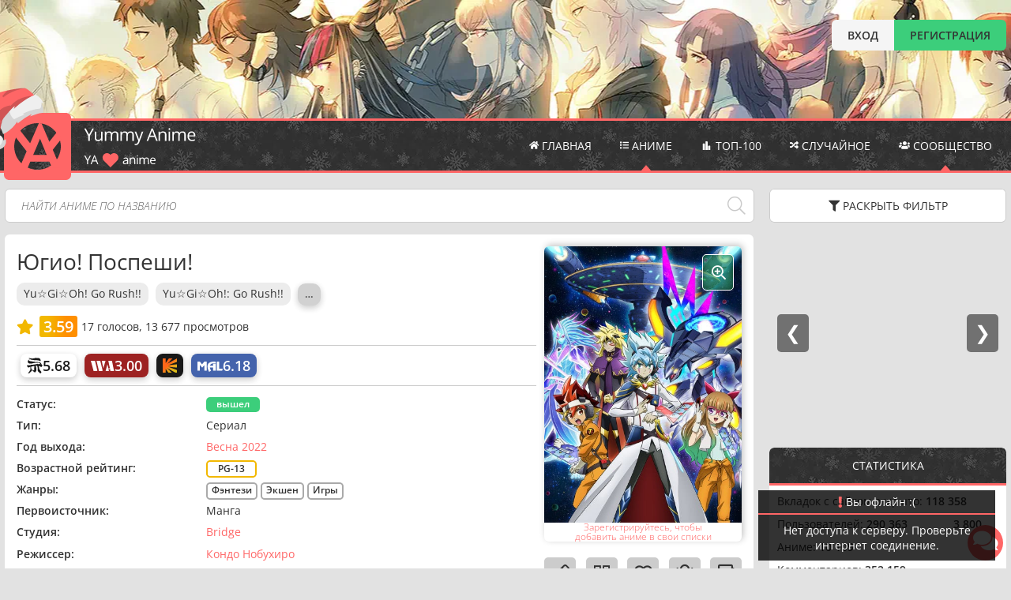

--- FILE ---
content_type: text/html; charset=UTF-8
request_url: https://site.yummyani.me/catalog/item/yugio-pospeshi
body_size: 11913
content:
<!doctype html>
<html lang="ru" prefix="og: http://ogp.me/ns# video: http://ogp.me/ns/video#">
<head>
    <meta id="page_id" name="page_id" content="4684">
    <meta id="page_type" name="page_type" content="anime">
    <meta id="anime_alias" name="anime_alias" content="yugio-pospeshi">
    <meta id="anime_type_id" name="anime_type_id" content="1">
    <meta id="anime_status_id" name="anime_status_id" content="0">
    <meta id="anime_age_rating" name="anime_age_rating" content="3">
    <meta id="short_link" name="short_link"
          content="yani.tv/a4684">
    <meta id="user_age" name="user_age" content="0">
    <link rel="preload" href="https://static.yani.tv/posters/full/1636666105.jpg" crossorigin="anonymous" as="image" fetchpriority="high"/>
        <meta charset="UTF-8">
    <meta name='robots' content='index,follow' />
    <meta name="format-detection" content="telephone=no">
    <!-- Themes -->
    <meta name="theme-color" content="#333">
    <meta name="apple-mobile-web-app-status-bar-style" content="#333">
    <meta name="hcaptcha-key" id="hcaptcha-key" content="b1847961-208e-4a90-9671-1e6bba9e0b36" />
    <meta name="keywords" content="YummyAnime, Ями Аниме, Юми аниме, anime, аниме, смотреть, онлайн, бесплатно, без регистрации">
    <!-- OS dark theme -->
    <!-- Favicons -->
    <link rel="shortcut icon" href="/favicon.ico" type="image/x-icon">
    <link rel="shortcut icon" href="/img/icon/yummy-32.png" type="image/png">
    <link rel="apple-touch-icon" sizes="32x32" href="/img/icon/yummy-32.png">
    <link rel="apple-touch-icon" sizes="48x48" href="/img/icon/yummy-48.png">
    <link rel="apple-touch-icon" sizes="96x96" href="/img/icon/yummy-96.png">
    <link rel="apple-touch-icon" sizes="144x144" href="/img/icon/yummy-144.png">
    <link rel="apple-touch-icon" sizes="192x192" href="/img/icon/yummy-192.png">
    <link rel="icon" type="image/svg+xml" href="/img/icon/yummy-fav.svg">
    <link rel="icon" type="image/png" sizes="32x32" href="/img/icon/yummy-32.png">
    <link rel="icon" type="image/png" sizes="96x96" href="/img/icon/yummy-96.png">
    <link rel="icon" type="image/png" sizes="192x192" href="/img/icon/yummy-192.png">
            <link rel="preload" href="/js/build.min.js?v=3.0.150" as="script" type="text/javascript" crossorigin fetchpriority="high"/>
                <link rel="preload" href="/img/top15.jpg?v=3.0.150" media="(prefers-color-scheme: dark)">
        <link rel="preload" href="/img/top3.webp" media="(prefers-color-scheme: light)">
        <link rel="preload" href="/js/dragscroll.js" as="script" type="text/javascript" crossorigin/>
    <link rel="preload" href="https://js.hcaptcha.com/1/api.js" as="script" type="text/javascript" crossorigin fetchpriority="low"/>
    <link rel="preload" href="https://ajax.googleapis.com/ajax/libs/jquery/1.11.1/jquery.min.js" as="script" type="text/javascript" crossorigin/>
    <link rel="preload" href="/fontawesome/webfonts/fa-solid-900.woff2" as="font" type="font/woff2" crossorigin/>
    <link rel="preload" href="/fontawesome/webfonts/fa-regular-400.woff2" as="font" type="font/woff2" crossorigin/>
    <link rel="preload" href="/fontawesome/webfonts/fa-light-300.woff2" as="font" type="font/woff2" crossorigin/>
    <link rel="preconnect" href="https://mc.yandex.ru/">
    <link rel="preconnect" href="https://static.yani.tv/">
    <!-- Title -->
    <meta name="application-name" content="Yummy Anime">
    <meta name="apple-mobile-web-app-title" content="Yummy Anime">
    <title>Югио! Поспеши! &mdash; смотреть аниме онлайн бесплатно на YummyAnime | Ями Аниме</title>

    <meta name="description" content="Смотреть аниме Югио! Поспеши! онлайн бесплатно в хорошем качестве на русском языке 2026 года со всеми озвучками и субтитрами, все серии и сезоны подряд &mdash; Юные брат и сестра работают в организации, которая занимается охотой...">
    <meta name="viewport" content="width=device-width, initial-scale=1" >

    <meta property="og:title" content="Югио! Поспеши! &mdash; смотреть аниме онлайн бесплатно на YummyAnime | Ями Аниме">
    <meta property="og:locale" content="ru_RU">
    <meta property="og:type" content="video.tv_show">
    <meta property="og:site_name" content="YummyAni.me — просмотр аниме онлайн бесплатно">
    <meta property="og:image" content="//static.yani.tv/posters/full/1636666105.jpg">
            <meta content="image/jpeg" property="og:image:type">
        <meta property="og:url" content="/catalog/item/yugio-pospeshi"/>
    <link rel="stylesheet" href="/fontawesome/css/fontawesome.min.css?" media="none" onload="this.media='all'">
    <link rel="stylesheet" href="/css/out.css?v=3.0.150">
    <!--noindex--><!--googleoff: all-->
                            <script type="text/javascript" > (function(m,e,t,r,i,k,a){m[i]=m[i]||function(){(m[i].a=m[i].a||[]).push(arguments)}; m[i].l=1*new Date(); for (var j = 0; j < document.scripts.length; j++) {if (document.scripts[j].src === r) { return; }} k=e.createElement(t),a=e.getElementsByTagName(t)[0],k.async=1,k.src=r,a.parentNode.insertBefore(k,a)}) (window, document, "script", "https://mc.yandex.ru/metrika/tag.js", "ym"); ym(92092678, "init", { clickmap:true, trackLinks:true, accurateTrackBounce:true }); </script> <noscript><div><img src="https://mc.yandex.ru/watch/92092678" style="position:absolute; left:-9999px;" alt="" /></div></noscript>
                    <script src="https://cdn.adfinity.pro/code/1617/adfinity.js?5" charset="utf-8" async fetchpriority="low"></script>
        <!--/noindex--><!--googleon: all-->
    <script src="https://ajax.googleapis.com/ajax/libs/jquery/1.11.1/jquery.min.js"></script>
    <script src="/js/dragscroll.js"></script>
    <script>window.jQuery || document.write('<script src="/js/jquery-1.11.1.min.js"><\/script>');</script>
            <script src="/js/build.min.js?v=3.0.150"></script>
        <script>
            window.fetch || document.write('<script src="https://unpkg.com/whatwg-fetch@3.0.0/dist/fetch.umd.js" type="text/javascript"><\/script>');
            window.scriptLoaded || document.write('<script src="https://unpkg.com/core-js-bundle@3.6.5/minified.js"><\/script><script src="https://unpkg.com/@webcomponents/webcomponentsjs@2.2.10/webcomponents-bundle.js"><\/script><script src="/js/es5.build.min.js?v=3.0.150" type="text/javascript"><\/script>');
        </script>
        <link rel="manifest" href="/manifest.json">
    <script src="https://js.hcaptcha.com/1/api.js" async defer fetchpriority="low"></script>

        <script src="/js/react.min.js?v=3.0.150" async></script>
    <link rel="stylesheet" href="/css/player.min.css?v=3.0.150" media="none" onload="this.media='all'">
            <link rel="canonical" href="https://site.yummyani.me/catalog/item/yugio-pospeshi-2026-01-16" />
            <link rel="preload" href="/img/icon/worldart-icon.svg" as="image" />
        <link rel="preload" href="/img/icon/kinopoisk-icon.svg" as="image" />
        <link rel="preload" href="/img/icon/mal-icon.svg" as="image" />
        <link rel="preload" href="/img/loading-w.svg" as="image" />
        <link rel="preload" href="/img/top15.avif" as="image" />
        <link rel="preload" href="https://fonts.gstatic.com/s/opensans/v35/memSYaGs126MiZpBA-UvWbX2vVnXBbObj2OVZyOOSr4dVJWUgsjZ0B4gaVI.woff2" as="font"/>
    <link rel="preload" href="https://fonts.gstatic.com/s/opensans/v35/memSYaGs126MiZpBA-UvWbX2vVnXBbObj2OVZyOOSr4dVJWUgsgH1x4gaVI.woff2" as="font"/>
    <link rel="preload" href="https://fonts.gstatic.com/s/opensans/v35/memQYaGs126MiZpBA-UFUIcVXSCEkx2cmqvXlWq8tWZ0Pw86hd0Rk5hkWVQewJER.woff2" as="font"/>
    <link rel="preload" href="https://fonts.gstatic.com/s/opensans/v35/memSYaGs126MiZpBA-UvWbX2vVnXBbObj2OVZyOOSr4dVJWUgsjZ0B4kaVIGxA.woff2" as="font"/>
    <link rel="preload" href="https://fonts.gstatic.com/s/notocolremojiglyf/v15/O4ZNFHTymAx3XTz4kzAD12B9_Qi8jS_unlDHTrbbh2W6OgE8KRo.2.woff2" as="font"/>
    <link rel="preload" href="https://fonts.gstatic.com/s/opensans/v35/memSYaGs126MiZpBA-UvWbX2vVnXBbObj2OVZyOOSr4dVJWUgsgH1x4kaVIGxA.woff2" as="font"/>
    <link rel="preload" href="https://fonts.gstatic.com/s/opensans/v35/memQYaGs126MiZpBA-UFUIcVXSCEkx2cmqvXlWq8tWZ0Pw86hd0Rk5hkWVAewA.woff2" as="font"/>
    <meta property="og:video:type" content="video/mp4"/>
    <meta property="og:video:width" content="1920"/>
    <meta property="og:video:height" content="1080"/>
    <meta property="ya:ovs:adult" content="false"/>
    <meta property="ya:ovs:poster" content="//static.yani.tv/posters/full/1636666105.jpg">
    <meta property='ya:ovs:original_name' content=' Go Rush'/>
	    <meta property="ya:ovs:views_total" content="13677">
            <meta property="ya:ovs:rating" content="4">
        <meta property='og:restrictions:age' content='13'/>    <meta property="og:description" content="Юные брат и сестра работают в организации, которая занимается охотой на инопланетян. Однажды в лесу они находят космический корабль и встречают внутри пришельца, который хочет научиться играть в карточную игру Rush Duel. Гость с далёкой планеты считает, что с помощью этой игры можно спасти его дом от войны.">
    <meta property="video:director" content="Кондо Нобухиро">
    <meta property="video:tag" content="anime,аниме,Фэнтези,Экшен,Игры">
    <meta property="ya:ovs:genre" content=",Фэнтези,Экшен,Игры">
            <script type="application/ld+json">
        {
            "@context": "https://schema.org/",
            "@type": "VideoObject",
            "name": "Югио! Поспеши!",
            "thumbnailUrl": "//static.yani.tv/posters/full/1636666105.jpg",
                        "author": {
                "@type": "Person",
                "name": "Кондо Нобухиро"
            },
            "description": "Юные брат и сестра работают в организации, которая занимается охотой на инопланетян. Однажды в лесу они находят космический корабль и встречают внутри пришельца, который хочет научиться играть в карточную игру Rush Duel. Гость с далёкой планеты считает, что с помощью этой игры можно спасти его дом от войны.",
            "uploadDate": "2026-01-16"
         }
        </script>
        <style>.titles{order: 0!important;}</style>
    </head>
<body class="new-year">
<div class="background-img"></div>
<div id="main-page">
    <noscript>
    <div class="pop-message">Внимание! В вашем браузере отключен JavaScript! Без него большая часть функционала сайта работать не будет или будет работать некорректно!</div>
</noscript>
<div class="top">
    <div class="container">
                <div class="auth-block">
            <div class="login-block">
                <div class="login materiable">Вход</div>
                <form action="/login/" method="post" class="login-form" data-action="login"><div class="login-btns">
    <a href="//t.me/yummy_animeBot?start=authorize" class="materiable"><img src="/img/icon/tg-icon.svg" alt="Telegram"></a>
        <a id="auth-vk-button" href="about:blank" class="materiable"><img src="/img/icon/VK-icon.svg" alt="VK"> </a>
        <a href="//shikimori.one/oauth/authorize?client_id=LqS4zn7Mp2dQM1tq_WVvASb8SUhO5b9lhSYpWJF_lUc&redirect_uri=https%3A%2F%2Fyummy-anime.ru%2Fapi%2Fprofile%2FauthShiki&response_type=code&scope=user_rates+email" class="shikimori materiable"><img src="/img/icon/shikimori-icon.svg" alt="Shikimori"></a>
</div>
<input name="email" placeholder="E-mail или логин" type="text" class="bordered" autocomplete="username" inputmode="email">
<input name="password" placeholder="Пароль" type="password" class="bordered" autocomplete="current-password">
<input class="login bordered" type="submit" value="Войти">
<a href="/login/reset-password">Не помню пароль...</a>
    </form>
            </div>
            <a class="register materiable" href="/register" >РЕГИСТРАЦИЯ</a>
        </div>
            </div>
</div>
<header class="header">
    <div class="container clearfix">

        <div class="logo-block">
            <a class="logo" href="/"></a>

            <div class="top-desktop">
                <div class="auth-block">
                                            <div class="login-block">
                            <div class="login materiable">Вход</div>
                            <form action="/login/" method="post" class="login-form" style="transform: translateX(-75px)"><div class="login-btns">
    <a href="//t.me/yummy_animeBot?start=authorize" class="materiable"><img src="/img/icon/tg-icon.svg" alt="Telegram"></a>
        <a id="auth-vk-button" href="about:blank" class="materiable"><img src="/img/icon/VK-icon.svg" alt="VK"> </a>
        <a href="//shikimori.one/oauth/authorize?client_id=LqS4zn7Mp2dQM1tq_WVvASb8SUhO5b9lhSYpWJF_lUc&redirect_uri=https%3A%2F%2Fyummy-anime.ru%2Fapi%2Fprofile%2FauthShiki&response_type=code&scope=user_rates+email" class="shikimori materiable"><img src="/img/icon/shikimori-icon.svg" alt="Shikimori"></a>
</div>
<input name="email" placeholder="E-mail или логин" type="text" class="bordered" autocomplete="username" inputmode="email">
<input name="password" placeholder="Пароль" type="password" class="bordered" autocomplete="current-password">
<input class="login bordered" type="submit" value="Войти">
<a href="/login/reset-password">Не помню пароль...</a>
    </form>
                        </div>
                        <a class="register materiable" href="/register">РЕГИСТРАЦИЯ</a>
                                    </div>
            </div>
        </div>

        <div class="search-block-wrapper in-menu clearfix main-search">
            <form action="/search" method="get" class="search-block">
                <input autocomplete="off" class="search" name="word" type="text" placeholder="Найти аниме по названию" value="">
                <div class="search-submit">
                    <span class="fal fa-search"></span>
                    <input type="submit" value="">
                </div>
            </form>
            <div class="live-search-wrapper bordered-bottom">
                <ul class="live-search"></ul>
                <a href="#" class="live-search-results"></a>
            </div>
        </div>
        <ul class="menu clearfix" itemscope itemtype="http://www.schema.org/SiteNavigationElement">
            <li itemprop="name" data-balloon="Главная" data-balloon-pos="down" class="materiable">
                <a href="/" itemprop="url"><i class="fa fa-home" aria-hidden="true"></i> <span class="menu-text">Главная</span></a>
            </li>
            <li class="sub-menu-link">
                <a href="#"><i class="fa fa-list" aria-hidden="true"></i> <span class="menu-text">Аниме</span></a>
                <ul class="sub-menu right-menu" itemprop="name">
                    <li class="materiable"><a href="/catalog" itemprop="url">Каталог аниме</a></li>
                    <li class="materiable"><a href="/catalog/ongoing" itemprop="url">Онгоинги</a></li>
                    <li class="materiable"><a href="/catalog/announcement" itemprop="url">Анонсы</a></li>
                    <li class="materiable"><a href="/catalog/schedule" itemprop="url">Расписание онгоингов</a></li>
                    <li class="materiable"><a href="/catalog/add-anime" itemprop="url">Добавить аниме</a></li>
                </ul>
            </li>
            <li itemprop="name" data-balloon="ТОП 100 аниме" data-balloon-pos="down" class="materiable">
                <a href="/catalog/top" itemprop="url">
                    <i class="fa" style="transform: none">
                        <svg version="1.0" style="width: 15px;height: 11px;fill:var(--light-text)" xmlns="http://www.w3.org/2000/svg" width="800px" height="800px" viewBox="0 0 64 64" enable-background="new 0 0 64 64" xml:space="preserve"><path d="M40,64V4c0-2.211-1.789-4-4-4h-8c-2.211,0-4,1.789-4,4v60H40z"/><path d="M20,64V20c0-2.211-1.789-4-4-4H8c-2.211,0-4,1.789-4,4v44H20z"/><path d="M60,36c0-2.211-1.789-4-4-4h-8c-2.211,0-4,1.789-4,4v28h16V36z"/></svg>
                    </i> <span class="menu-text">ТОП-100</a>
            </li>
            <li itemprop="name" data-balloon="Случайное аниме" data-balloon-pos="down" class="materiable">
                <a href="/catalog/random"><i class="fa fa-random" aria-hidden="true"></i> <span class="menu-text">Случайное</span></a>
            </li>
            <li class="sub-menu-link">
                <a href="#"><i class="fa fa-users" aria-hidden="true"></i> <span class="menu-text">Сообщество</span></a>
                <ul class="sub-menu" itemprop="name">
                                                            <li class="materiable"><a href="/reviews" itemprop="url">Рецензии</a></li>
                    <li class="materiable"><a href="/posts" itemprop="url">Новости</a></li>
                    <li class="materiable"><a href="/blogger" itemprop="url">Видеоблоги</a></li>
                    <li class="materiable"><a href="/users" itemprop="url">Пользователи</a></li>
                    <!--                    <li class="materiable"><a href="/users/chat" itemprop="url">Чат</a></li>-->
                    <li class="materiable"><a href="/pages/info" itemprop="url">Информация о сайте</a></li>
                </ul>
            </li>
        </ul>
    </div>
</header>    <div class="content-block container clearfix">
        <div class="search-block-wrapper main-search clearfix">
    <form action="/search" method="get" class="search-block">
        <input autocomplete="off" class="search" name="word" type="text" placeholder="Найти аниме по названию"
               value=""/>
        <div class="search-submit">
            <span class="fal fa-search"></span>
            <input type="submit" value=""/>
        </div>
        <button class="filter-btn main-button transparent bordered" onclick="return false">
            <i class="fa fa-filter"></i> <span class="open">Раскрыть</span> <span class="text">фильтр</span>
        </button>
    </form>
    <div class="live-search-wrapper bordered">
        <ul class="live-search"></ul>
        <a href="#" class="live-search-results"></a>
    </div>
</div>
        <div class="content">
            <aside class="sidebar">

    <div class="posters-side sidebar-block ban_ner">
        <iframe src="//static.yani.tv/slider/" style="width: 100%; height: 100%;top:0;position: absolute"><g></g></iframe>
    </div>
    <div class="sidebar-block bordered">
        <div class="block-header">
                            Статистика
                    </div>
        <div class="statistics-body bordered-bottom">
            <p>Вкладок с сайтом открыто: <b id="website-tabs-count">...</b></p>
            <p>Пользователей: <b id="users-count">...</b> <span style="float: right" title="Онлайн"><b
                            id="online-users">0</b> <span style="color: var(--main-green)">🟢</span></span></p>
            <p>Аниме: <b id="animes-count">...</b></p>
            <p>Комментариев: <b id="comments-count">...</b></p>
            <p>Рецензий: <b id="reviews-count">...</b></p>
            <p>Новых серий за последние </p>
            <ul id="statistics-new-ep">
                <li>24 часа: <b id="new-ep-last-hour-24">...</b></li>
                <li>12 часов: <b id="new-ep-last-hour-12">...</b></li>
                <li>3 часа: <b id="new-ep-last-hour-3">...</b></li>
                <li>Час: <b id="new-ep-last-hour-1">...</b></li>
            </ul>
        </div>

    </div>
        
        <div class="sidebar-block bordered additional-block adfinity_block_4417 big-height ygQNSS348778" id="sidebar_thing"
             onclick="ym(92092678,'reachGoal','banner-sidebar')"></div>
        <!--/noindex--><!--googleon: all-->

</aside>
            <div>
                                <div class="content-page bordered-overflow anime-content-page" itemscope itemtype="http://schema.org/ImageObject">
                    <div class="content-img-block">
                        <div class="poster-wrapper bordered-overflow">
                            <div class="poster-block">
                                                                <img class="bordered-top" src="//static.yani.tv/posters/full/1636666105.jpg" itemprop="contentUrl"
                                        data-full="//static.yani.tv/posters/full/1636666105.jpg" alt="" fetchpriority="high"/>
                                <div class="hidden" itemprop="description">Обложка к аниме</div>

                            </div>
                                                            <div class="marker small-text">Зарегистрируйтесь, чтобы <br> добавить аниме в свои списки</div>
                                                    </div>
                        <div class="right-buttons">
                            <div class="edit-anime-data-btn transparent-button materiable"
                                    data-balloon="Редактировать" data-balloon-pos="down-left"
                                    onclick="showNotice('Вносить правки могут только авторизованные пользователи.','Необходимо авторизоваться')"
                                    >
                                <i class="far fa-pencil" aria-hidden="true"></i>
                            </div>

                            <div class="shr-button transparent-button materiable" data-balloon="Поделиться"
                                    data-balloon-pos="down">
                                <i class="far fa-qrcode" aria-hidden="true"></i>
                            </div>

                            <div class="favorite-favorite fav-type-fav transparent-button  materiable"
                                    data-balloon="Любимые" data-balloon-pos="down">
                                <i class="favourite-button far fa-heart" aria-hidden="true"></i>
                            </div>

                            <div class="bug-button transparent-button materiable" data-balloon="$%^#&$$^#&*%$"
                                    data-balloon-pos="down">
                                <i class="far fa-bug" aria-hidden="true"></i>
                            </div>

                            <div class="other-lists-button transparent-button materiable"
                                    data-balloon="В чужих списках" data-balloon-pos="down-right">
                                <i class="far fa-address-book" aria-hidden="true"></i>
                            </div>
                        </div>
                    </div>
                    <div class="titles">
                        <h1 itemprop="name">Югио! Поспеши!</h1>

                        <ul class="alt-names-list">
                                                                    <li>Yu☆Gi☆Oh! Go Rush!!</li>                                        <li>Yu☆Gi☆Oh!: Go Rush!!</li>                                        <li class="more-alt-names">…</li>                                        <li>Yuu Gi Ou: Go Rush!!</li>                                        <li>Югіо! Поспішай!</li>                                        <li>遊☆戯☆王ゴーラッシュ!!</li>                        </ul>
                    </div>
                    

    <div class="rating-info" data-id="4684"                itemprop="aggregateRating" itemtype="http://schema.org/AggregateRating" itemscope>
        <meta content="10" itemprop="bestRating">
        <meta content="1" itemprop="worstRating">
        <meta content="17" itemprop="ratingCount">
        <meta content="3.59" itemprop="ratingValue">
        
        <i data-balloon="Поставить оценку" data-balloon-pos="down-left"><span class="fa fa-star rating-star" data-id="4684"></span></i>


                    <span class="main-rating materiable" data-balloon="Средний рейтинг пользователей" data-balloon-pos="down-left">3.59</span>
            <span class="user-rating hidden" data-balloon="Мой рейтинг" data-balloon-pos="right">
            <i class="fa fa-star rating-star"> 0</i></span>
            <div class="break"></div>
            <span class="main-rating-info"><span>17</span> голосов, </span>
                <span class="viewers-info">
                            13 677                просмотров                    </span>
<!--        <i class="question-circle" data-balloon="Обновляется раз в сутки" data-balloon-pos="right"><i class="fa fa-question-circle"></i></i>-->

    </div>


        <hr>
    <div class="content-ref-ids">
                    <a class="shikimori-color link" data-balloon="Shikimori" data-balloon-pos="down" target="_blank" href="//shikimori.one/animes/50607" aria-label="Шикимори"><div class="shikimori logo-ref"></div><span>5.68</span></a>
                            <a class="worldart-color link" data-balloon="WorldArt" data-balloon-pos="down" target="_blank" href="http://world-art.ru/animation/animation.php?id=11177" aria-label="World Art"><div class="worldart logo-ref"></div><span>3.00</span></a>
                            <a class="kinopoisk-color link" data-balloon="КиноПоиск" data-balloon-pos="down" target="_blank" href="//kinopoisk.ru/film/4986665" aria-label="Кинопоиск"><div class="kinopoisk logo-ref"></div><span></span></a>
                            <a class="mal-color link" data-balloon="MyAnimeList" data-balloon-pos="down" target="_blank" href="//myanimelist.net/anime/50607" aria-label="My Anime List"><div class="mal logo-ref"></div><span>6.18</span></a>
                                
    </div>
    
    <hr />

    <ul class="content-main-info">
        <li class="categories-list status-category">
            <span>Статус:</span>
            <div>
                                    <a class="badge no-decoration bordered hover" href="/catalog/released">вышел</a>
                            </div>
        </li>

        <li id="animeType" data-animeType="3" class="categories-list">
            <span>Тип:</span> <div>Сериал</div>
        </li>
                <li class="categories-list">
            <span>Год выхода: </span>
            <div>
                                    <a href="/catalog/filter/?from_year=2022&to_year=2022&season[]=2">Весна 2022</a>
                            </div>
        </li>
        
        <li class="first-line-info categories-list">
            <span>Возрастной рейтинг:</span>
            <div>
                                    <a data-balloon-pos="down" data-balloon="Допускаются дети oт 13 лет" class="badge years no-decoration" data-year-rating-id="3" href="/catalog/filter/?selected_age[]=3">PG-13</a>
                            </div>
        </li>

        <li class="categories-list no-comma">
            <span class="genre">Жанры:</span>
                            <ul>
                                                                    <li>
                            <a href="/catalog/category/fentezi" class="badge link">Фэнтези</a>
                        </li>
                                                                    <li>
                            <a href="/catalog/category/ekshen" class="badge link">Экшен</a>
                        </li>
                                                                    <li>
                            <a href="/catalog/category/igry" class="badge link">Игры</a>
                        </li>
                                    </ul>
                    </li>

        <li class="categories-list">
            <span>Первоисточник:</span>
                            <div>
                    Манга                </div>
                    </li>

        <li class="categories-list">
            <span class="studio">Студия:</span>
                            <ul class="categories-list">
                                            <li>
                            <a href="/catalog/studio/bridge">Bridge</a>
                        </li>
                                    </ul>
                    </li>

        <li class="categories-list">
            <span class="creator">Режиссер:</span>
                            <ul class="categories-list">
                                            <li>
                            <a href='/catalog/director/1515'>Кондо Нобухиро</a>
                        </li>
                                    </ul>
                    </li>

        <li class="categories-list">
                                                <span>Количество серий:</span> <div>151</div>
                                    </li>

        <li class="categories-list">
                    </li>

<!--        <li class="more-alt-names">Больше информации...</li>-->

                <li class="categories-list">
            <span>Перевод:</span>
                            <ul>
                                            <li>Многоголосый</li>
                                    </ul>
                    </li>
                
        <li class="categories-list">
            <span>Озвучка:</span>
                <ul class="animeVoices">
                                                        <li>
                                                    <a class="studio-name" href="/catalog/dubbing/91">AniMaunt</a>
                                            </li>
                                                        <li>
                                                    <a class="studio-name" href="/catalog/dubbing/113">AniStar</a>
                                            </li>
                            </ul>
        </li>
            </ul>

    <div class="content-desc">
                <div id="content-desc-text" >
                                                <p itemprop="description">Юные брат и сестра работают в организации, которая занимается охотой на инопланетян. Однажды в лесу они находят космический корабль и встречают внутри пришельца, который хочет научиться играть в карточную игру Rush Duel. Гость с далёкой планеты считает, что с помощью этой игры можно спасти его дом от войны.</p>
                                    </div>
                    
    </div>

        <div id="view-list-button" class="main-button bordered">
        Порядок просмотра<span class="ss-arrow" style="float: right;margin-top: 6px;"><span class="arrow-down" style="border-color: white;"></span></span>
    </div>
    <div class="view-list bordered" style="display:none;max-height: 0;;margin-top:0;"
         data-id="2612">
        <ol>
                            <li>
                    <span>
                        <a href="/catalog/item/yugio" >Югио!</a><span>ТВ, адаптация манги, <b>1998</b></span>
                    </span>
                                        <span class="badge badge-status"
                          title="вышел"></span>
                </li>
                            <li>
                    <span>
                        <a href="/catalog/item/yugio-1" >Югио! &mdash; Фильм</a><span>п/ф, продолжение, <b>1999</b></span>
                    </span>
                                        <span class="badge badge-status"
                          title="вышел"></span>
                </li>
                            <li>
                    <span>
                        <a href="/catalog/item/yugio-duelnye-monstry" >Югио! Дуэльные монстры</a><span>ТВ, адаптация манги, <b>2000</b></span>
                    </span>
                                        <span class="badge badge-status"
                          title="вышел"></span>
                </li>
                            <li>
                    <span>
                        <a href="/catalog/item/yugio-film-vtoroy" >Югио! Пирамида света</a><span>п/ф, продолжение, <b>2004</b></span>
                    </span>
                                        <span class="badge badge-status"
                          title="вышел"></span>
                </li>
                            <li>
                    <span>
                        <a href="/catalog/item/pokemony-novoe-srazhenie" >Югио! Новое поколение</a><span>ТВ, , <b>2004</b></span>
                    </span>
                                        <span class="badge badge-status"
                          title="вышел"></span>
                </li>
                            <li>
                    <span>
                        <a href="/catalog/item/yugio-5d" >Югио! 5D</a><span>ТВ, spinoff (ответвление сюжета), <b>2008</b></span>
                    </span>
                                        <span class="badge badge-status"
                          title="вышел"></span>
                </li>
                            <li>
                    <span>
                        <a href="/catalog/item/yugio-film-tretiy" >Югио! Суперслияние &mdash; Связь вне времени</a><span>п/ф, spinoff (ответвление сюжета), <b>2010</b></span>
                    </span>
                                        <span class="badge badge-status"
                          title="вышел"></span>
                </li>
                            <li>
                    <span>
                        <a href="/catalog/item/yugio-zeksal" >Югио! Зексал</a><span>ТВ, spinoff (ответвление сюжета), <b>2011</b></span>
                    </span>
                                        <span class="badge badge-status"
                          title="вышел"></span>
                </li>
                            <li>
                    <span>
                        <a href="/catalog/item/yugio-zeksal-2" >Югио! Зексал 2</a><span>ТВ, продолжение, <b>2015</b></span>
                    </span>
                                        <span class="badge badge-status"
                          title="вышел"></span>
                </li>
                            <li>
                    <span>
                        <a href="/catalog/item/yugio-ark-fayv" >Югио! Арк-Файв</a><span>ТВ, spinoff (ответвление сюжета), <b>2014</b></span>
                    </span>
                                        <span class="badge badge-status"
                          title="вышел"></span>
                </li>
                            <li>
                    <span>
                        <a href="/catalog/item/yugio-temnaya-storona-izmereniy" >Югио! Тёмная сторона измерений</a><span>п/ф, spinoff (ответвление сюжета), <b>2016</b></span>
                    </span>
                                        <span class="badge badge-status"
                          title="вышел"></span>
                </li>
                            <li>
                    <span>
                        <a href="/catalog/item/yugio-8" >Югио! Врейнс</a><span>ТВ, spinoff (ответвление сюжета), <b>2017</b></span>
                    </span>
                                        <span class="badge badge-status"
                          title="вышел"></span>
                </li>
                            <li>
                    <span>
                        <a href="/catalog/item/yugio-2020" >Югио! Севенс</a><span>ТВ, spinoff (ответвление сюжета), <b>2020</b></span>
                    </span>
                                        <span class="badge badge-status"
                          title="вышел"></span>
                </li>
                            <li>
                    <span>
                        <a href="/catalog/item/yugio-pospeshi" class='current' >Югио! Поспеши!</a><span>ТВ, spinoff (ответвление сюжета), <b>2022</b></span>
                    </span>
                                        <span class="badge badge-status"
                          title="вышел"></span>
                </li>
                            <li>
                    <span>
                        <a href="/catalog/item/yu-gi-oh-card-game-the-chronicles" >Югио! Карточная игра &mdash; Хроники</a><span>к/ф, промо-ролик, <b>2024</b></span>
                    </span>
                                        <span class="badge badge-status"
                          title="вышел"></span>
                </li>
                    </ol>
    </div>
                    </div>

                <div class="tabs-block offset-top no-padding">
                    <div class="tabs-header video-header">
                        <ul class="tabs custom-scroll dragscroll">
                            <li data-id="#video"
                                class="active tabs-li materiable"><i
                                        class="fa fa-video-camera"></i> Видео
                            </li>
                            <li data-id="#trailers"
                                class="tabs-li materiable trailers-tab">
                                <i class="fa fa-file-video-o"></i> Трейлеры
                            </li>
                                                        <li class="tabs-li materiable" data-id="#recommendation" id="recommended-button"><i
                                        class="fa fa-list"></i> Похожие аниме
                            </li>
                        </ul>
                        <button class="right-tab-btn light-btn light-button materiable" aria-label="Свет"><i
                                    class="fa fa-lightbulb"></i></button>
                        <button class="right-tab-btn player-settings materiable" aria-label="Настройки"><i class="fa fa-cog"></i>
                        </button>
                    </div>
                    <div class="content-page anime-page bordered-bottom" style="padding-top: 0">
                        <div class="tabs-content">
                            <div id="video" class="tab-content active">
                                                                    <div class="loading center">
                                        <i class="loading fa large"></i>
                                    </div>
                                                                </div>
                            <div id="trailers" class="tab-content" data-banned="0">
                                <div class="center">
                                    <i class="loading fa large"></i>
                                </div>
                            </div>

                            <div id="recommendation" class="tab-content">
                                <div class="switchers">
                                    <div class="view-btns">
                                            <span class="bordered-overflow materiable default-button view-button"
                                                    data-view="grid"><i class="fa fa-th-large"></i></span>
                                        <span class="bordered-overflow materiable default-button view-button active"
                                                data-view="list"><i class="fa fa-th-list"></i></span>
                                    </div>
                                </div>
                                <div class="recommend-block grid-container"></div>
                            </div>
                            <div id="videobloggers" class="tab-content">
                                <div class="container">

                                </div>
                                <div class="center loading-thing">
                                    <i class="loading fa large"></i>
                                </div>
                            </div>
                        </div>
                        <div class="light-background"></div>
                        <br>
                        <div class="accordion">
                            <div class="bordered-right" style="overflow:hidden;">
                                <div class="accordion-item">FAQ по проблемам с видео</div>
                                <div class="accordion-content">
                                    <div class="accordion">
                                                                                                                                                                <div class="bordered-right" style="overflow:hidden;">
                                            <div class="accordion-item">
                                                Если перепутаны серии/нет перевода и т.д.
                                            </div>
                                            <div class="accordion-content">
                                                Пишите на нашу почту в поддержку, емейл указан внизу страницы. В
                                                письме укажите плеер/перевод/эпизоды и какую именно проблему
                                                нужно устранить. Обращайте внимание на "примечание" в конце
                                                описания, часто там указывается возможная причина отсутствия
                                                перевода на какие-то сцены.
                                            </div>
                                        </div>
                                        <div class="bordered-right" style="overflow:hidden;">
                                            <div class="accordion-item">
                                                Плеер Kodik, проблема: после рекламы видео бесконечно грузится
                                            </div>
                                            <div class="accordion-content">
                                                Если у вас ПК, пришлите скриншот консоли браузера (F12, вкладка
                                                Console). Сначала открываете консоль, потом запускаете видео и
                                                делаете скриншот всего окна консоли. Присылать скриншот можно на
                                                почту поддержки. Указывайте плеер/озвучку/эпизоды!
                                            </div>
                                        </div>
                                        <div class="bordered-right" style="overflow:hidden;">
                                            <div class="accordion-item">
                                                Плеер Kodik, проблема: видеофайл не найден
                                            </div>
                                            <div class="accordion-content">
                                                На данный момент эта проблема проходит сама спустя какое-то время.
                                                Поддержка плеера делает все возможное, чтобы избавится от
                                                нее полностью. Иногда для ее устранения достаточно обновить
                                                страницу.
                                                <br>
                                                Если такая проблема беспокоит вас часто, напишите нам в поддержку:
                                                <br>
                                                1. Появляется ли данная ошибка в этом эпизоде в разных браузерах,
                                                если да, то в каких. <br>
                                                2. Какое у вас устройство: ПК, планшет, смартфон. <br>
                                                3. Какая озвучка и эпизоды отдают эту ошибку. <br>
                                                4. Включен ли у вас блокировщик рекламы: adblock, adguard либо любой
                                                другой.
                                            </div>
                                        </div>
                                        <div class="bordered-right" style="overflow:hidden;">
                                            <div class="accordion-item">
                                                Плеер Kodik, проблема: слишком частая подгрузка видео
                                            </div>
                                            <div class="accordion-content">
                                                Обязательно проверьте скорость своего интернета через сайт
                                                speedtest.net.
                                                Вы очень поможете, если запишите эту проблему на видео и пришлете
                                                нам в поддержку вместе с результатами speedtest (адрес внизу
                                                страницы). Мы в свою очередь отправим эти данные в поддержку плеера,
                                                чтобы у них был наглядный пример.
                                            </div>
                                        </div>
                                        <div class="bordered-right" style="overflow:hidden;">
                                            <div class="accordion-item">Если у Вас остались вопросы</div>
                                            <div class="accordion-content">
                                                Напишите нам личное сообщение на сайте (<a
                                                        href="/users/messages/#messages1">написать</a>).
                                            </div>
                                        </div>
                                    </div>
                                </div>
                            </div>
                        </div>
                        <div class="adfinity_block_4033 rfzFZt349120" id="main-block"
                                onclick="ym(92092678,'reachGoal','banner-main')" style="height: 300px;"></div>
                    </div>
                </div>

                <div class="tabs-block content-page offset-top no-padding">
                    <div class="tabs-header" style="overflow: visible;">
                        <ul class="tabs bordered-top">
                            <li class="active tabs-li bordered-top-left materiable" data-id="#comments-tab"
                                id="comments">
                                <span class="title" style="display: initial"><i class="fa fa-comment"></i> Комментарии</span>
                                <span class="count">14</span>
                            </li>
                            <li class="tabs-li materiable" data-id="#reviews-tab" id="reviews">
                                <span class="title" style="display: initial"><i class="fa fa-file-text"></i> Рецензии</span>
                                <span class="count">0</span>
                            </li>
                        </ul>
                    </div>
                    <div class="tabs-content" style="min-height: 130px;padding: 10px">
                        <div id="comments-tab" class="tab-content active">
                            <div class="center"><i class="loading large"></i></div>
                        </div>
                        <div id="reviews-tab" class="tab-content">
                            <p>О том как работают рецензии можно прочитать в <a href="/pages/faq">FAQ.</a></p>
                            <div class="sort-block reviews-sort sub-menu-container inline-sub-menu hidden">
                                <div class="inline">Сортировать:</div>
                                <div class="sub-menu-container-icon bordered materiable"><span
                                            class="fa fa-bars"></span></div>
                                <div class="sub-menu-inner-container bordered-overflow inline">
                                        <span class="default-button active sort-reviews-btn bordered materiable"
                                                data-by="new">сначала новые</span>
                                    <span class="default-button sort-reviews-btn bordered materiable"
                                            data-by="old"">сначала старые</span>
                                </div>
                            </div>

                            <div class="reviews-block"></div>
                            <div class="more-reviews-container"></div>
                        </div>
                    </div>
                </div>

            </div>
        </div>
    </div>
    <div class="push"></div>
    <footer></footer>

<div id="chatter">
    <div class="chat-fullscreen-bg"></div>
    <div class="chat-dialog invisible">
        <div class="block-title center">
            <div class="fullscreen fa fa-expand"></div>
            Чат             <div class="close-btn fa fa-times-circle"></div>
        </div>
        <div class="chatter">
            <div class="messages-container-wrapper">
                <div class="messages-container">
                    <div class="messages-with-user shown" data-uid="0"></div>
                </div>
            </div>
            <div class="bottom-sender">
                                <div class="error-notification status-bg alert-bg bordered" style="margin-top: 10px">Авторизуйтесь для отправки сообщения в чат</div>
                            </div>
        </div>
    </div>
    <div id="chat-toggle-button" data-balloon-pos="left" data-balloon="Общий чат" class="materiable">
        <i class="fa fa-comments" aria-hidden="true"></i>
    </div>
</div>
<div id="to-top"><span>↑ Наверх</span></div>
<div class="notice-container"></div>
<script>
    if(!localStorage.checked)
    try{eval("!(async ()=>{await new Promise(e=>setTimeout(e))})()")}
    catch(e){alert("Ваш браузер устарел, поэтому функционал сайта может не работать.\nПожалуйста, обновите Ваш браузер для корректной работы сайта!")}
    finally{localStorage.checked = 1}
</script></div>
<div class="poster-background" style="--opacity: 0"><img class="big-poster" src="//static.yani.tv/posters/full/1636666105.jpg"
                                                         loading="lazy"></div>
<script defer src="https://static.cloudflareinsights.com/beacon.min.js/vcd15cbe7772f49c399c6a5babf22c1241717689176015" integrity="sha512-ZpsOmlRQV6y907TI0dKBHq9Md29nnaEIPlkf84rnaERnq6zvWvPUqr2ft8M1aS28oN72PdrCzSjY4U6VaAw1EQ==" data-cf-beacon='{"version":"2024.11.0","token":"ef4437642c834de2b5aa32e13024d910","server_timing":{"name":{"cfCacheStatus":true,"cfEdge":true,"cfExtPri":true,"cfL4":true,"cfOrigin":true,"cfSpeedBrain":true},"location_startswith":null}}' crossorigin="anonymous"></script>
</body>
</html>


--- FILE ---
content_type: text/html
request_url: https://static.yani.tv/slider/
body_size: 667
content:
<!doctype html>
<html lang="en">
    <head>
        <meta charset="UTF-8" />
        <meta name="viewport" content="width=device-width, initial-scale=1.0" />
        <title>Promotion Slider</title>
        <style>
            html,
            body {
                overflow-y: hidden;
                margin: 0;
                height: 100%;
            }

            .slider {
                width: 300px;
                height: 250px;
                position: relative;
                overflow: hidden;
                display: block;
            }

            .slider-container {
                position: relative;
                display: block;
                height: 100%;
                width: 300px;
            }

            .slide {
                position: absolute;
                top: 0;
                left: 0;
                width: 300px;
                height: 100%;
            }

            .promo-image {
                width: 100%;
                height: 100%;
                object-fit: contain;
            }

            button.prev,
            button.next {
                position: absolute;
                border-radius: 5px;
                top: 50%;
                transform: translateY(-50%);
                background-color: rgba(0, 0, 0, 0.5);
                border: none;
                color: white;
                font-size: 24px;
                padding: 10px;
                cursor: pointer;
                z-index: 1;
            }

            button.prev {
                left: 10px;
            }

            button.next {
                right: 10px;
            }
        </style>
      <script type="module" crossorigin src="./scroller-Qt6VC7Xf.js"></script>
    </head>
    <body>
        <div class="slider">
            <button class="prev">&#10094;</button>
            <div class="slider-container" id="sliderContainer"></div>
            <button class="next">&#10095;</button>
        </div>

    <script defer src="https://static.cloudflareinsights.com/beacon.min.js/vcd15cbe7772f49c399c6a5babf22c1241717689176015" integrity="sha512-ZpsOmlRQV6y907TI0dKBHq9Md29nnaEIPlkf84rnaERnq6zvWvPUqr2ft8M1aS28oN72PdrCzSjY4U6VaAw1EQ==" data-cf-beacon='{"version":"2024.11.0","token":"1309373bbe004e73b290526192eefea7","r":1,"server_timing":{"name":{"cfCacheStatus":true,"cfEdge":true,"cfExtPri":true,"cfL4":true,"cfOrigin":true,"cfSpeedBrain":true},"location_startswith":null}}' crossorigin="anonymous"></script>
</body>
</html>


--- FILE ---
content_type: text/css
request_url: https://site.yummyani.me/css/out.css?v=3.0.150
body_size: 51875
content:
*{margin:0;padding:0;border:none;outline:none;-webkit-box-sizing:border-box;box-sizing:border-box}html{height:100%;-webkit-tap-highlight-color:rgba(0,0,0,0)}body{font-family:"open sans","sans-serif","Noto Colr Emoji Glyf";font-size:14px;background:var(--background-fourth);color:var(--main-text);min-height:100%;position:relative;overflow-x:hidden;overflow-y:scroll;text-size-adjust:100%;-webkit-text-size-adjust:100%}table{width:100%;border-spacing:0;border-collapse:collapse}ul li{list-style-type:none}ol li{list-style-position:inside}a{text-decoration:none;color:var(--main-red)}a.fa{color:var(--main-text)}p,ol{margin:0 0 10px}h1,h2{font-weight:400;margin-bottom:15px}h2 span{color:var(--main-green)}.review-text h2 span{color:var(--main-text)}h3{margin:15px 0;font-weight:600;text-transform:uppercase}input{color:inherit}input[type=time]{background:var(--background-fourth);color:var(--main-text)}input:-webkit-autofill{-webkit-text-fill-color:var(--main-text) !important;-webkit-box-shadow:0 0 0 30px var(--background-fourth) inset;caret-color:var(--main-text)}input[type=email],input[type=text],input[type=url],input[type=password],input[type=number],select{width:100%;padding:5px 8px;border:1px solid;border-color:var(--border-second);height:33px;background:var(--input);font-family:inherit;font-size:inherit;color:var(--main-text);-webkit-transition:border .2s;-o-transition:border .2s;transition:border .2s}table select{width:auto;vertical-align:top;display:inline-block}textarea{width:100%;height:100px;padding:10px;border:1px solid;border-color:var(--border-second);font-family:"open sans","sans-serif","Noto Colr Emoji Glyf";font-size:14px;-webkit-transition:border .2s;-o-transition:border .2s;transition:border .2s;color:var(--main-text);background-color:var(--input)}.far,.fal,.fas{cursor:pointer}input[type=checkbox]{vertical-align:middle}.grid-container{display:-webkit-box;display:-webkit-flex;display:-ms-flexbox;display:flex;-webkit-flex-wrap:wrap;-ms-flex-wrap:wrap;flex-wrap:wrap;-webkit-justify-content:space-around;-ms-flex-pack:distribute;justify-content:space-around;margin:0 -6px}.grid-container.left{justify-content:left;width:100%}pre{white-space:pre-wrap}gap{flex:auto;width:230px;max-width:290px}gray{color:var(--border-fourth)}.no-fill{width:auto !important;min-width:134px}select.slim-select{padding:4px;overflow:hidden}.invisible{visibility:hidden;pointer-events:none;transform:translateY(-10px);opacity:0}#main-page{display:flex;flex-direction:column;min-height:100vh}#main-page.rotated{transition:30s ease-in transform;transform:rotate(360deg)}.fa{cursor:pointer}hr{height:1px;background-color:var(--border-fourth);margin:10px 0;display:block;position:relative;opacity:.5}a.no-decoration{text-decoration:none !important}.top-desktop{display:none}::-webkit-scrollbar{width:8px}::-webkit-scrollbar-track{background:#f1f1f1;border-radius:6px;cursor:pointer}::-webkit-scrollbar-thumb{background:#888;border-radius:6px;transition:.3s background}::-webkit-scrollbar-thumb:hover{background:#555}.tox-notification--warning{display:none !important}#bayt:hover{animation:shake 1s ease-in-out}@keyframes shake{0%{transform:translateX(0)}8%{transform:translateX(-4px)}16%{transform:translateX(4px)}24%{transform:translateX(-4px)}32%{transform:translateX(4px)}40%{transform:translateX(-3px)}48%{transform:translateX(3px)}56%{transform:translateX(-2px)}64%{transform:translateX(2px)}72%{transform:translateX(-1px)}80%{transform:translateX(0)}90%{transform:scale(1.05)}100%{transform:scale(1)}}.sidebar-block:has(#bayt){overflow:visible}#bayt-2{margin:0 auto;padding-top:40px}@media(max-width: 1024px){#bayt-2{display:none}}#telegram-post-nowkies-3081{min-width:280px !important}.main-button{background:var(--main-green);color:var(--light-text);font-size:14px;padding:6px 15px 7px;cursor:pointer;-webkit-transition:background .3s;-o-transition:background .3s;transition:background .3s;text-align:center;position:relative}.main-button:hover,.main-button:active{background-color:var(--main-green-hover)}.main-button.blocked{background:var(--background-fourth) !important;color:var(--main-text) !important;cursor:default;-webkit-transition:0s;-o-transition:0s;transition:0s}.main-button.blocked.error:before{content:"ОШИБКА";background:var(--main-red) !important;color:var(--light-text) !important;position:absolute;left:0;top:0;width:100%;height:100%;display:flex;justify-content:center;align-items:center;z-index:1}.main-button.remove,.main-button.attention{background:var(--main-red)}.main-button.remove:active,.main-button.remove:hover,.main-button.attention:active,.main-button.attention:hover{background:var(--main-red-hover)}.main-button.neutral{background:var(--background-fourth);color:var(--main-text)}.main-button.neutral:hover,.main-button.neutral:active{background-color:var(--main-red)}.main-button.disabled{background:var(--background-fourth) !important;color:var(--main-text) !important;cursor:default;-webkit-transition:0s;-o-transition:0s;transition:0s}.main-button.transparent{background:0 0;-webkit-box-shadow:inset 0 0 0 1px var(--border-second);box-shadow:inset 0 0 0 1px var(--border-second);color:var(--main-text)}.main-button.transparent:hover,.main-button.transparent:active{background:var(--border-second)}table .main-button{display:inline-block}.report-button{cursor:pointer;padding:7px 10px;font-size:16px;white-space:nowrap;background:var(--main-red);color:var(--light-text);position:absolute;top:0;right:0}.report-button:hover,.report-button:active{background:var(--main-red-hover)}.left .main-button,.left .default-button,.right .main-button,.right .default-button,.center .main-button,.left .default-button{display:inline-block;vertical-align:top}.profile-buttons>.main-button{margin:5px 5px 0 0}.profile-buttons>.main-button :last-child{margin-right:0}.form-cell .main-button{display:inline-block}.green-icon-button{cursor:pointer;padding:10px;border:1px solid var(--light-text);border-radius:5px;box-shadow:inset 0 0 10px rgba(0,0,0,.5);background:rgba(60,206,123,.5);transition:all .5s;font-size:18px;color:var(--light-text)}.green-icon-button:hover,.green-icon-button:active{background:var(--main-green-hover)}.cropper-container{direction:ltr;font-size:0;line-height:0;position:relative;-ms-touch-action:none;touch-action:none;-webkit-user-select:none;-moz-user-select:none;-ms-user-select:none;user-select:none}.cropper-container img{-webkit-backface-visibility:hidden;backface-visibility:hidden;display:block;height:100%;image-orientation:0deg;max-height:none !important;max-width:none !important;min-height:0 !important;min-width:0 !important;width:100%}.cropper-canvas,.cropper-crop-box,.cropper-drag-box,.cropper-modal,.cropper-wrap-box{bottom:0;left:0;position:absolute;right:0;top:0}.cropper-canvas,.cropper-wrap-box{overflow:hidden}.cropper-drag-box{background-color:#fff;opacity:0}.cropper-modal{background-color:#000;opacity:.5}.cropper-view-box{display:block;height:100%;outline:1px solid #39f;outline-color:rgba(51,153,255,.75);overflow:hidden;width:100%}.cropper-dashed{border:0 dashed #eee;display:block;opacity:.5;position:absolute}.cropper-dashed.dashed-h{border-bottom-width:1px;border-top-width:1px;height:33.33333%;left:0;top:33.33333%;width:100%}.cropper-dashed.dashed-v{border-left-width:1px;border-right-width:1px;height:100%;left:33.33333%;top:0;width:33.33333%}.cropper-center{display:block;height:0;left:50%;opacity:.75;position:absolute;top:50%;width:0}.cropper-center:after,.cropper-center:before{background-color:#eee;content:" ";display:block;position:absolute}.cropper-center:before{height:1px;left:-3px;top:0;width:7px}.cropper-center:after{height:7px;left:0;top:-3px;width:1px}.cropper-face,.cropper-line,.cropper-point{display:block;height:100%;opacity:.1;position:absolute;width:100%}.cropper-face{background-color:#fff;left:0;top:0}.cropper-line{background-color:#39f}.cropper-line.line-e{cursor:ew-resize;right:-3px;top:0;width:5px}.cropper-line.line-n{cursor:ns-resize;height:5px;left:0;top:-3px}.cropper-line.line-w{cursor:ew-resize;left:-3px;top:0;width:5px}.cropper-line.line-s{bottom:-3px;cursor:ns-resize;height:5px;left:0}.cropper-point{background-color:#39f;height:5px;opacity:.75;width:5px}.cropper-point.point-e{cursor:ew-resize;margin-top:-3px;right:-3px;top:50%}.cropper-point.point-n{cursor:ns-resize;left:50%;margin-left:-3px;top:-3px}.cropper-point.point-w{cursor:ew-resize;left:-3px;margin-top:-3px;top:50%}.cropper-point.point-s{bottom:-3px;cursor:s-resize;left:50%;margin-left:-3px}.cropper-point.point-ne{cursor:nesw-resize;right:-3px;top:-3px}.cropper-point.point-nw{cursor:nwse-resize;left:-3px;top:-3px}.cropper-point.point-sw{bottom:-3px;cursor:nesw-resize;left:-3px}.cropper-point.point-se{bottom:-3px;cursor:nwse-resize;opacity:1;right:-3px}.cropper-invisible{opacity:0}.cropper-bg{background-image:url("[data-uri]")}.cropper-hide{display:block;height:0;position:absolute;width:0}.cropper-hidden{display:none !important}.cropper-move{cursor:move}.cropper-crop{cursor:crosshair}.cropper-disabled .cropper-drag-box,.cropper-disabled .cropper-face,.cropper-disabled .cropper-line,.cropper-disabled .cropper-point{cursor:not-allowed}.ss-single-selected,.ss-multi-selected,.bordered,.ss-search input,.pagination span,.pagination a,.sidebar-block,.main-search input.search,.preview-block,.login-form,.mobile-filter{border-radius:6px;overflow:hidden}.content-page{overflow:visible;border-radius:6px}.dialog,.bordered-overflow{border-radius:6px;overflow:visible !important}.ss-open .ss-single-selected:not(.ss-open-above),.ss-open .ss-multi-selected,.block-header,footer,.tabs-header,.block-title,.bordered-top{border-radius:6px 6px 0 0}.register,.bordered-right{border-radius:0 6px 6px 0}div.login,.bordered-left{border-radius:6px 0 0 6px}.bordered-left-only{border-radius:6px 0 0 6px !important}.ss-content,.profile.content-page,.ss-content .ss-list .ss-option:last-child:not(.ss-disabled):hover,.notification-item:last-child,.preview-block:first-child,.preview-block:first-child+.preview-block,.bordered-bottom,.profile-list:last-child{border-radius:0 0 6px 6px}.profile-list:last-child{overflow:hidden}.bordered-top-right{border-radius:0 6px 0 0}.bordered-top-left,.li-friends:first-child{border-radius:6px 0 0}.no-border{border-radius:0}.anime-fav-type .fav-type:last-child{border-radius:0 0 6px 0}.anime-fav-type .fav-type:first-child{border-radius:0 0 0 6px}.ava-image-block,.ava-image-block img{border:0 solid;border-radius:6px}.no-border .ava-image-block,.no-border .ava-image-block img{border:1px;border-radius:0}.no-border,.no-border .profile-list:last-child,.no-border .ss-search input,.no-border .bordered,.no-border .content-page,.no-border .preview-block,.no-border .login-form,.no-border .mobile-filter,.no-border .filter-block,.no-border .main-search input.search,.no-border .slim-select,.no-border .ss-single-selected,.no-border .ss-multi-selected,.no-border .bordered-overflow,.no-border .dialog,.no-border .bordered-top,.no-border .block-title,.no-border .tabs-header,.no-border footer,.no-border .block-header,.no-border .ss-open .ss-multi-selected,.no-border .ss-open .ss-single-selected,.no-border .bordered-right,.no-border .register,.no-border .bordered-left,.no-border .login,.no-border .bordered-bottom,.no-border .preview-block:first-child+.preview-block,.no-border .preview-block:first-child,.no-border .notification-item:last-child,.no-border .ss-list .ss-option:last-child:not(.ss-disabled):hover,.no-border .ss-content,.no-border carousel-root,.no-border .anime-fav-type .fav-type:last-child,.no-border .anime-fav-type .fav-type:first-child,.no-border .bordered-top-right{border-radius:0}.no-border .alt-names-list li{background:rgba(0,0,0,0);display:block;padding:0}.no-border .alt-names-list li.more-alt-names{width:auto;background:rgba(0,0,0,0) !important;box-shadow:none;text-align:left}.no-border .alt-names-list li.more-alt-names:hover{text-decoration:underline}.no-border .alt-names-list li.more-alt-names:before{content:"Ещё"}.no-border .badge.link{border:none;color:var(--main-red);font-weight:normal;padding:0;font-size:14px}.no-border .badge.link:hover{text-decoration:underline}.no-border .categories-list>ul>li:not(:last-child) .link:after{content:",";color:var(--main-text)}.no-border .tabs li:not(.active):hover .count,.no-border .tabs li.active .count{background:none}.no-border .tabs li .count{position:relative;background:0;top:auto;padding:0 0 0 4px;right:auto}@media(max-width: 769px){.no-border .tabs li .count{padding:0}}.no-border .tabs li .count:before{content:"("}.no-border .tabs li .count:after{content:")"}.no-border .li-profile .fa{display:none}.ss-main{position:relative;display:inline-block;-webkit-user-select:none;user-select:none;width:100%;color:var(--main-text)}.ss-main.ss-open{z-index:6}.ss-main:not(.disabled):hover .ss-single-selected,.ss-main:not(.disabled):hover .ss-multi-selected,.ss-main:not(.disabled):hover .ss-content,.ss-main:not(.disabled):active .ss-single-selected,.ss-main:not(.disabled):active .ss-multi-selected,.ss-main:not(.disabled):active .ss-content{border-color:var(--border-third)}.ss-main.disabled{pointer-events:none}.ss-main.disabled .placeholder,.ss-main.disabled .ss-values{opacity:.5}.ss-main .ss-single-selected{display:-webkit-box;display:-webkit-flex;display:-ms-flexbox;display:flex;cursor:pointer;width:100%;height:33px;padding:0 8px;border:1px solid var(--border-second);background-color:var(--input);outline:0;-webkit-box-sizing:border-box;box-sizing:border-box;-webkit-transition:border-color .2s;-o-transition:border-color .2s;transition:border-color .2s}.ss-main .ss-single-selected .placeholder{flex:1 1 100%;text-align:left;width:-webkit-calc(100% - 30px);width:calc(100% - 30px);line-height:1em;-webkit-user-select:none;user-select:none;display:flex;align-items:center;overflow:hidden;text-overflow:ellipsis;white-space:nowrap}.ss-main .ss-single-selected .placeholder *{display:flex;align-items:center;overflow:hidden;text-overflow:ellipsis;white-space:nowrap;width:auto}.ss-main .ss-single-selected .placeholder .ss-disabled{color:var(--border-fourth)}.ss-main .ss-single-selected .ss-deselect{display:flex;align-items:center;justify-content:flex-end;flex:0 1 auto;margin:0 6px;font-weight:700}.ss-main .ss-single-selected .ss-deselect.ss-hide{display:none}.ss-arrow{display:flex;align-items:center;justify-content:flex-end;flex:0 1 auto;margin:0 2px}.ss-arrow span{border:solid var(--border-third);border-width:0 2px 2px 0;display:inline-block;padding:3px;-webkit-transition:margin .2s,-webkit-transform .2s;transition:margin .2s,-webkit-transform .2s;-o-transition:transform .2s,margin .2s;transition:transform .2s,margin .2s;transition:transform .2s,margin .2s,-webkit-transform .2s}.ss-arrow span.arrow-up{-webkit-transform:rotate(-135deg) translate(-1px, -1px);-ms-transform:rotate(-135deg) translate(-1px, -1px);transform:rotate(-135deg) translate(-1px, -1px)}.ss-arrow span.arrow-down{-webkit-transform:rotate(45deg) translate(-1px, -1px);-ms-transform:rotate(45deg) translate(-1px, -1px);transform:rotate(45deg) translate(-1px, -1px)}.ss-main .ss-single-selected.ss-disabled{background-color:var(--border-second);cursor:not-allowed}.ss-main .ss-multi-selected{display:flex;flex-direction:row;cursor:pointer;width:100%;padding:2px 0 2px 6px;border:1px solid;border-color:var(--border-second);background-color:var(--input);outline:0;box-sizing:border-box;transition:border-color .2s}.ss-main .ss-multi-selected:hover{border-color:var(--border-third)}.ss-main .ss-multi-selected:active{border-color:var(--border-third)}.ss-main .ss-multi-selected .ss-values{display:flex;flex-wrap:wrap;justify-content:flex-start;flex:1 1 100%;width:-webkit-calc(100% - 30px);width:calc(100% - 30px)}.ss-main .ss-multi-selected .ss-values .ss-disabled{display:-webkit-box;display:-webkit-flex;display:-ms-flexbox;display:flex;padding:7px 2px 6px;margin:2px 0;height:23px;line-height:1em;align-items:center;width:100%;color:var(--border-fifth);overflow:hidden;text-overflow:ellipsis;white-space:nowrap}.ss-main .ss-multi-selected .ss-values .ss-value{display:-webkit-box;display:-webkit-flex;display:-ms-flexbox;display:flex;-webkit-user-select:none;user-select:none;align-items:center;font-size:12px;min-height:23px;padding:2px 5px;margin:2px 5px 2px 0;border:1px solid;border-color:var(--border-second);border-radius:4px}.ss-main .ss-multi-selected .ss-values .ss-value .ss-value-delete{margin:0 0 0 5px;cursor:pointer;color:var(--border-fifth)}.ss-main .ss-multi-selected .ss-values .ss-value .ss-value-delete::before{content:"";font-family:FontAwesomeRegular}.ss-main .ss-multi-selected .ss-add{display:flex;flex:0 1 3px;padding:9px 12px 0 5px}.ss-main .ss-multi-selected .ss-add .ss-plus{display:-webkit-box;display:-webkit-flex;display:-ms-flexbox;display:flex;justify-content:center;align-items:center;background:var(--border-third);position:relative;height:10px;width:2px;transition:transform .2s}.ss-main .ss-multi-selected .ss-add .ss-plus:after{background:var(--border-third);content:"";position:absolute;height:2px;width:10px;left:-4px;top:4px}.ss-main .ss-multi-selected .ss-add .ss-plus.ss-cross{-webkit-transform:rotate(45deg);-ms-transform:rotate(45deg);transform:rotate(45deg)}.ss-main .ss-multi-selected.ss-disabled{background-color:var(--border-second);cursor:not-allowed}.ss-main .ss-multi-selected.ss-disabled .ss-values .ss-disabled{color:var(--border-third)}.ss-main .ss-multi-selected.ss-disabled .ss-values .ss-value .ss-value-delete{cursor:not-allowed}.ss-main.ss-open .ss-single-selected,.ss-main.ss-open .ss-multi-selected{background-color:var(--input-active)}.ss-main.ss-open .ss-content{display:block}.ss-content{position:absolute;display:none;width:100%;margin:-1px 0 0;-webkit-box-sizing:border-box;box-sizing:border-box;border:1px solid;border-color:var(--border-second);border-top:none;z-index:3;background-color:var(--input-active);-webkit-transition:border-color .2s;-o-transition:border-color .2s;transition:border-color .2s}.ss-content .ss-search{display:flex;flex-direction:row;padding:2px 6px 4px}.ss-content .ss-search input{display:inline-flex;font-size:inherit;line-height:inherit;flex:1 1 auto;width:100%;min-width:0;height:30px;padding:6px 8px;margin:0;border:1px solid var(--border-second);outline:0;text-align:left;box-sizing:border-box}.ss-content .ss-search input::-webkit-input-placeholder{color:var(--border-third);vertical-align:middle}.ss-content .ss-search input::-moz-placeholder{color:var(--border-third);vertical-align:middle}.ss-content .ss-search input:-ms-input-placeholder{color:var(--border-third);vertical-align:middle}.ss-content .ss-search input::-ms-input-placeholder{color:var(--border-third);vertical-align:middle}.ss-content .ss-search input::placeholder{color:var(--border-third);vertical-align:middle}.ss-content .ss-search .ss-addable{display:inline-flex;justify-content:center;align-items:center;cursor:pointer;font-size:16px;font-weight:700;flex:0 0 30px;height:30px;margin:0 0 0 5px;border:1px solid var(--border-second);box-sizing:border-box}.ss-content .ss-search.ss-hide{display:none}.ss-content .ss-search.ss-hide input{display:none}.ss-content .ss-addable{padding-top:0}.ss-content .ss-list{max-height:240px;overflow-x:hidden;overflow-y:auto;text-align:left;padding:0 6px 4px}.ss-content .ss-list .ss-optgroup .ss-optgroup-label{padding:6px 10px;font-weight:700}.ss-content .ss-list .ss-optgroup .ss-option{padding:6px 6px 6px 25px}.ss-content .ss-list .ss-optgroup-label-selectable{cursor:pointer}.ss-content .ss-list .ss-optgroup-label-selectable:hover{color:var(--light-text);background-color:var(--main-green)}.ss-content .ss-list .ss-option{padding:4px;border-top:solid 1px var(--border-first);cursor:pointer;-webkit-user-select:none;-moz-user-select:none;-ms-user-select:none;user-select:none}.ss-content .ss-list .ss-option:first-of-type{border-top:none}.ss-content .ss-list .ss-option *{display:inline-block}.ss-content .ss-list .ss-option:not(.ss-disabled).ss-option-selected{color:var(--light-text);background-color:var(--main-green)}.ss-content .ss-list .ss-option:not(.ss-disabled):hover{color:var(--light-text);background-color:var(--main-green)}.ss-content .ss-list .ss-option .ss-search-highlight{background-color:var(--background-first)}.ss-content .ss-list .ss-option.ss-highlighted:not(.ss-disabled){color:var(--light-text);background-color:var(--main-green)}.ss-content .ss-list .ss-option.ss-disabled{cursor:auto;color:var(--border-second)}.ss-content .ss-list .ss-option.ss-hide{display:none}.ss-content .ss-list::-webkit-scrollbar{width:5px;height:8px;background-color:rgba(125,125,125,.3)}.ss-content .ss-list::-webkit-scrollbar-thumb{background:var(--main-green)}.gui-switch{--thumb-size: 2rem;--thumb-highlight: hsla(0, 0%, 0%, 0.25);--track-size: calc(var(--thumb-size) * 2);--track-padding: 2px;--track-inactive: hsl(80, 0%, 80%);--track-active: var(--main-red);--thumb-color: var(--main-black);--thumb-color-highlight: var(--thumb-highlight);--track-color-inactive: var(--track-inactive);--track-color-active: var(--main-red);--isLTR: 1;display:flex;align-items:center;gap:2ch;cursor:pointer;-webkit-user-select:none;user-select:none;-webkit-tap-highlight-color:rgba(0,0,0,0);justify-content:space-between}.gui-switch:dir(rtl){--isLTR: -1 }.gui-switch.-vertical{min-block-size:calc(var(--track-size) + var(--track-padding)*2)}.gui-switch.-vertical>input{transform:rotate(calc(90deg * var(--isLTR) * -1));touch-action:pan-x}.gui-switch>input{--thumb-position: 0%;--thumb-transition-duration: .25s;padding:var(--track-padding);background:var(--track-color-inactive);inline-size:var(--track-size);block-size:var(--thumb-size);border-radius:var(--track-size);-webkit-appearance:none;-moz-appearance:none;appearance:none;pointer-events:none;touch-action:pan-y;border:none;outline-offset:5px;box-sizing:content-box;flex-shrink:0;display:grid;align-items:center;grid:[track] 1fr/[track] 1fr;transition:background-color .25s ease}.gui-switch>input::before{--highlight-size: 0;content:"";cursor:pointer;pointer-events:auto;grid-area:track;inline-size:var(--thumb-size);block-size:var(--thumb-size);background:var(--thumb-color);box-shadow:0 0 0 var(--highlight-size) var(--thumb-color-highlight);border-radius:50%;transform:translateX(var(--thumb-position))}@media(prefers-reduced-motion: no-preference){.gui-switch>input::before{transition:transform var(--thumb-transition-duration) ease,box-shadow .25s ease}}.gui-switch>input:not(:disabled):hover::before{--highlight-size: .5rem }.gui-switch>input:checked{background:var(--track-color-active);--thumb-position: calc((var(--track-size) - 100%) * var(--isLTR)) }.gui-switch>input:indeterminate{--thumb-position: calc(calc(calc(var(--track-size) / 2) - calc(var(--thumb-size) / 2)) * var(--isLTR)) }.gui-switch>input:disabled{cursor:not-allowed;--thumb-color: transparent }.gui-switch>input:disabled::before{cursor:not-allowed;box-shadow:inset 0 0 0 2px hsla(0,0%,100%,.5)}@media(prefers-color-scheme: dark){.gui-switch>input:disabled::before{box-shadow:inset 0 0 0 2px rgba(0,0,0,.5)}}.imp{color:var(--main-red)}.imp:before{content:"*"}@-webkit-keyframes octocat-wave{0%,100%{transform:rotate(0)}20%,60%{transform:rotate(-25deg)}40%,80%{transform:rotate(10deg)}}@keyframes octocat-wave{0%,100%{transform:rotate(0)}20%,60%{transform:rotate(-25deg)}40%,80%{transform:rotate(10deg)}}.table>thead>tr>th,.table>tbody>tr>th,.table>tfoot>tr>th,.table>thead>tr>td,.table>tbody>tr>td,.table>tfoot>tr>td{padding:8px;line-height:1.42857143;vertical-align:middle;border-top:1px solid;border-top-color:var(--border-first)}.table>thead>tr>th{vertical-align:bottom;border-bottom:2px solid;border-bottom-color:var(--border-first)}.table>caption+thead>tr:first-child>th,.table>colgroup+thead>tr:first-child>th,.table>thead:first-child>tr:first-child>th,.table>caption+thead>tr:first-child>td,.table>colgroup+thead>tr:first-child>td,.table>thead:first-child>tr:first-child>td{border-top:0}.table>tbody+tbody{border-top:2px solid;border-top-color:var(--border-first)}.table .table{background-color:var(--background-first)}.table-condensed>thead>tr>th,.table-condensed>tbody>tr>th,.table-condensed>tfoot>tr>th,.table-condensed>thead>tr>td,.table-condensed>tbody>tr>td,.table-condensed>tfoot>tr>td{padding:5px}.table-bordered{border:1px solid;border-color:var(--border-first)}.table-bordered>thead>tr>th,.table-bordered>tbody>tr>th,.table-bordered>tfoot>tr>th,.table-bordered>thead>tr>td,.table-bordered>tbody>tr>td,.table-bordered>tfoot>tr>td{border:1px solid;border-color:var(--border-first)}.table-bordered>thead>tr>th,.table-bordered>thead>tr>td{border-bottom-width:2px}.table-striped>tbody>tr:nth-of-type(odd){background-color:#f9f9f9}.table-hover>tbody>tr:hover,.table-hover>tbody>tr:active{background-color:var(--background-second)}table col[class*=col-]{position:static;display:table-column;float:none}table td[class*=col-],table th[class*=col-]{position:static;display:table-cell;float:none}.table-list{width:100%;background:var(--background-first)}.table td.pad-0{padding:0}.table-list a{-webkit-transition:.3s;-o-transition:.3s;transition:.3s;display:block;padding:0;padding-left:10px;color:var(--main-text)}.table-list a:hover,.table-list a:active{-webkit-box-shadow:inset 3px 0 0 0 var(--main-green);box-shadow:inset 3px 0 0 0 var(--main-green)}.table-list .update-img{vertical-align:middle;margin-right:10px;position:static}.table-list-button{padding:14px;background:var(--main-black);color:var(--light-text);font-size:14px;-webkit-transition:.3s;-o-transition:.3s;transition:.3s}@media(hover: hover){.tabs .tabs-li:not(.active):hover .count{background:var(--main-green-hover)}.tabs .tabs-li:not(.active):hover{background-color:hsla(0,0%,100%,.21)}}.accordion{position:relative;margin-bottom:15px}.accordion>*{background:var(--background-fourth);margin-bottom:5px;border-left:2px solid;border-left-color:var(--main-red)}.accordion .accordion>*{background:var(--border-second)}.accordion-content{height:0;display:none;padding:5px 5px 10px 10px;background:var(--background-fourth);position:relative;overflow-y:hidden;transition:.3s height,.3s padding}.accordion .accordion .accordion-content{background:0 0}.accordion-content:before{content:"";background:var(--border-third);width:200px;height:1px;display:block;position:absolute;top:0;left:10px}.accordion-item{cursor:pointer;padding:7px 5px 7px 10px;font-size:16px;font-weight:600;position:relative;overflow:hidden}button[data-balloon]{overflow:visible}[data-balloon]{position:relative;cursor:pointer}[data-balloon]:after{filter:alpha(opacity=0);-ms-filter:"alpha(opacity=0)";-moz-opacity:0;-khtml-opacity:0;opacity:0;pointer-events:none;-webkit-transition:all .18s ease-out .18s;-o-transition:all .18s ease-out .18s;transition:all .18s ease-out .18s;font-family:sans-serif !important;font-weight:400 !important;white-space:pre;font-style:normal !important;text-shadow:none !important;font-size:12px !important;background:rgba(17,17,17,.9);-webkit-border-radius:4px;border-radius:4px;display:inline-block;color:var(--light-text);content:attr(data-balloon);padding:.5em 1em;position:absolute;white-space:nowrap;z-index:10}[data-balloon]:before{background:no-repeat url([data-uri]);background-size:100% auto;width:18px;height:6px;filter:alpha(opacity=0);-ms-filter:"alpha(opacity=0)";-moz-opacity:0;-khtml-opacity:0;opacity:0;pointer-events:none;-webkit-transition:all .18s ease-out .18s;-o-transition:all .18s ease-out .18s;transition:all .18s ease-out .18s;content:"";position:absolute;z-index:10}[data-balloon]:hover:before,[data-balloon]:hover:after,[data-balloon][data-balloon-visible]:before,[data-balloon][data-balloon-visible]:after{filter:alpha(opacity=100);-ms-filter:"alpha(opacity=100)";-moz-opacity:1;-khtml-opacity:1;opacity:1;pointer-events:auto}[data-balloon][data-balloon-break]:after{white-space:pre}[data-balloon][data-balloon-blunt]:before,[data-balloon][data-balloon-blunt]:after{-webkit-transition:none;-o-transition:none;transition:none}[data-balloon][data-balloon-pos=up]:after{bottom:100%;left:50%;margin-bottom:11px;-webkit-transform:translate(-50%, 10px);-ms-transform:translate(-50%, 10px);transform:translate(-50%, 10px);-webkit-transform-origin:top;-ms-transform-origin:top;transform-origin:top}[data-balloon][data-balloon-pos=up]:before{bottom:100%;left:50%;margin-bottom:5px;-webkit-transform:translate(-50%, 10px);-ms-transform:translate(-50%, 10px);transform:translate(-50%, 10px);-webkit-transform-origin:top;-ms-transform-origin:top;transform-origin:top}[data-balloon][data-balloon-pos=up]:hover:after,[data-balloon][data-balloon-pos=up][data-balloon-visible]:after{-webkit-transform:translate(-50%, 0);-ms-transform:translate(-50%, 0);transform:translate(-50%, 0)}[data-balloon][data-balloon-pos=up]:hover:before,[data-balloon][data-balloon-pos=up][data-balloon-visible]:before{-webkit-transform:translate(-50%, 0);-ms-transform:translate(-50%, 0);transform:translate(-50%, 0)}[data-balloon][data-balloon-pos=up-left]:after{bottom:100%;left:0;margin-bottom:11px;-webkit-transform:translate(0, 10px);-ms-transform:translate(0, 10px);transform:translate(0, 10px);-webkit-transform-origin:top;-ms-transform-origin:top;transform-origin:top}[data-balloon][data-balloon-pos=up-left]:before{bottom:100%;left:5px;margin-bottom:5px;-webkit-transform:translate(0, 10px);-ms-transform:translate(0, 10px);transform:translate(0, 10px);-webkit-transform-origin:top;-ms-transform-origin:top;transform-origin:top}[data-balloon][data-balloon-pos=up-left]:hover:after,[data-balloon][data-balloon-pos=up-left][data-balloon-visible]:after{-webkit-transform:translate(0, 0);-ms-transform:translate(0, 0);transform:translate(0, 0)}[data-balloon][data-balloon-pos=up-left]:hover:before,[data-balloon][data-balloon-pos=up-left][data-balloon-visible]:before{-webkit-transform:translate(0, 0);-ms-transform:translate(0, 0);transform:translate(0, 0)}[data-balloon][data-balloon-pos=up-right]:after{bottom:100%;right:0;margin-bottom:11px;-webkit-transform:translate(0, 10px);-ms-transform:translate(0, 10px);transform:translate(0, 10px);-webkit-transform-origin:top;-ms-transform-origin:top;transform-origin:top}[data-balloon][data-balloon-pos=up-right]:before{bottom:100%;right:5px;margin-bottom:5px;-webkit-transform:translate(0, 10px);-ms-transform:translate(0, 10px);transform:translate(0, 10px);-webkit-transform-origin:top;-ms-transform-origin:top;transform-origin:top}[data-balloon][data-balloon-pos=up-right]:hover:after,[data-balloon][data-balloon-pos=up-right][data-balloon-visible]:after{-webkit-transform:translate(0, 0);-ms-transform:translate(0, 0);transform:translate(0, 0)}[data-balloon][data-balloon-pos=up-right]:hover:before,[data-balloon][data-balloon-pos=up-right][data-balloon-visible]:before{-webkit-transform:translate(0, 0);-ms-transform:translate(0, 0);transform:translate(0, 0)}[data-balloon][data-balloon-pos=down]:after{left:50%;margin-top:11px;top:100%;-webkit-transform:translate(-50%, -10px);-ms-transform:translate(-50%, -10px);transform:translate(-50%, -10px)}[data-balloon][data-balloon-pos=down]:before{background:no-repeat url([data-uri]);background-size:100% auto;width:18px;height:6px;left:50%;margin-top:5px;top:100%;-webkit-transform:translate(-50%, -10px);-ms-transform:translate(-50%, -10px);transform:translate(-50%, -10px)}[data-balloon][data-balloon-pos=down]:hover:after,[data-balloon][data-balloon-pos=down][data-balloon-visible]:after{-webkit-transform:translate(-50%, 0);-ms-transform:translate(-50%, 0);transform:translate(-50%, 0)}[data-balloon][data-balloon-pos=down]:hover:before,[data-balloon][data-balloon-pos=down][data-balloon-visible]:before{-webkit-transform:translate(-50%, 0);-ms-transform:translate(-50%, 0);transform:translate(-50%, 0)}[data-balloon][data-balloon-pos=down-left]:after{left:0;margin-top:11px;top:100%;-webkit-transform:translate(0, -10px);-ms-transform:translate(0, -10px);transform:translate(0, -10px)}[data-balloon][data-balloon-pos=down-left]:before{background:no-repeat url([data-uri]);background-size:100% auto;width:18px;height:6px;left:5px;margin-top:5px;top:100%;-webkit-transform:translate(0, -10px);-ms-transform:translate(0, -10px);transform:translate(0, -10px)}[data-balloon][data-balloon-pos=down-left]:hover:after,[data-balloon][data-balloon-pos=down-left][data-balloon-visible]:after{-webkit-transform:translate(0, 0);-ms-transform:translate(0, 0);transform:translate(0, 0)}[data-balloon][data-balloon-pos=down-left]:hover:before,[data-balloon][data-balloon-pos=down-left][data-balloon-visible]:before{-webkit-transform:translate(0, 0);-ms-transform:translate(0, 0);transform:translate(0, 0)}[data-balloon][data-balloon-pos=down-right]:after{right:0;margin-top:11px;top:100%;-webkit-transform:translate(0, -10px);-ms-transform:translate(0, -10px);transform:translate(0, -10px)}[data-balloon][data-balloon-pos=down-right]:before{background:no-repeat url([data-uri]);background-size:100% auto;width:18px;height:6px;right:5px;margin-top:5px;top:100%;-webkit-transform:translate(0, -10px);-ms-transform:translate(0, -10px);transform:translate(0, -10px)}[data-balloon][data-balloon-pos=down-right]:hover:after,[data-balloon][data-balloon-pos=down-right][data-balloon-visible]:after{-webkit-transform:translate(0, 0);-ms-transform:translate(0, 0);transform:translate(0, 0)}[data-balloon][data-balloon-pos=down-right]:hover:before,[data-balloon][data-balloon-pos=down-right][data-balloon-visible]:before{-webkit-transform:translate(0, 0);-ms-transform:translate(0, 0);transform:translate(0, 0)}[data-balloon][data-balloon-pos=left]:after{margin-right:11px;right:100%;top:50%;-webkit-transform:translate(10px, -50%);-ms-transform:translate(10px, -50%);transform:translate(10px, -50%)}[data-balloon][data-balloon-pos=left]:before{background:no-repeat url([data-uri]);background-size:100% auto;width:6px;height:18px;margin-right:5px;right:100%;top:50%;-webkit-transform:translate(10px, -50%);-ms-transform:translate(10px, -50%);transform:translate(10px, -50%)}[data-balloon][data-balloon-pos=left]:hover:after,[data-balloon][data-balloon-pos=left][data-balloon-visible]:after{-webkit-transform:translate(0, -50%);-ms-transform:translate(0, -50%);transform:translate(0, -50%)}[data-balloon][data-balloon-pos=left]:hover:before,[data-balloon][data-balloon-pos=left][data-balloon-visible]:before{-webkit-transform:translate(0, -50%);-ms-transform:translate(0, -50%);transform:translate(0, -50%)}[data-balloon][data-balloon-pos=right]:after{left:100%;margin-left:11px;top:50%;-webkit-transform:translate(-10px, -50%);-ms-transform:translate(-10px, -50%);transform:translate(-10px, -50%)}[data-balloon][data-balloon-pos=right]:before{background:no-repeat url([data-uri]);background-size:100% auto;width:6px;height:18px;left:100%;margin-left:5px;top:50%;-webkit-transform:translate(-10px, -50%);-ms-transform:translate(-10px, -50%);transform:translate(-10px, -50%)}[data-balloon][data-balloon-pos=right]:hover:after,[data-balloon][data-balloon-pos=right][data-balloon-visible]:after{-webkit-transform:translate(0, -50%);-ms-transform:translate(0, -50%);transform:translate(0, -50%)}[data-balloon][data-balloon-pos=right]:hover:before,[data-balloon][data-balloon-pos=right][data-balloon-visible]:before{-webkit-transform:translate(0, -50%);-ms-transform:translate(0, -50%);transform:translate(0, -50%)}[data-balloon][data-balloon-length=small]:after{white-space:normal;width:80px}[data-balloon][data-balloon-length=medium]:after{white-space:normal;width:150px}[data-balloon][data-balloon-length=large]:after{white-space:normal;width:260px}[data-balloon][data-balloon-length=xlarge]:after{white-space:normal;width:380px}@media screen and (max-width: 768px){[data-balloon][data-balloon-length=xlarge]:after{white-space:normal;width:90vw}}[data-balloon][data-balloon-length=fit]:after{white-space:normal;width:100%}.material-ripple-wrapper{position:absolute;left:0;pointer-events:none;top:0;overflow:hidden}.material-ripple-wrapper .material-ripple{position:absolute;border-radius:50%;transform:scale(0);animation:ripple 600ms linear;background-color:hsla(0,0%,100%,.7)}.materiable{position:relative}@keyframes ripple{to{transform:scale(4);opacity:0}}.badge{display:inline-block;padding:3px 13px;font-size:12px;font-weight:700;line-height:1;text-align:center;white-space:nowrap;vertical-align:middle;text-transform:none;-webkit-border-radius:10px;border-radius:10px;min-width:15px;min-height:18px;background-color:var(--main-green);color:var(--light-text)}.badge.hover:hover{background-color:var(--main-green-hover)}.badge.disabled{background-color:var(--border-first);color:var(--main-text)}.badge.disabled.hover:hover{background-color:var(--border-first)}.badge.attention{background-color:var(--main-red);color:var(--light-text)}.badge.attention.hover:hover{background-color:var(--main-red-hover)}.badge.review{background-color:var(--main-purple);color:var(--light-text)}.badge.review.hover:hover{background-color:var(--main-purple-hover)}.badge.bordered{border-radius:5px}.badge[data-year-rating-id="5"]{background-color:rgba(0,0,0,0);border:2px solid #cc5252;border-radius:5px;color:var(--main-text)}.badge[data-year-rating-id="5"]:hover,.badge[data-year-rating-id="5"]:active{border-color:#f66}.badge[data-year-rating-id="4"]{background-color:rgba(0,0,0,0);border:2px solid #e68957;border-radius:5px;color:var(--main-text)}.badge[data-year-rating-id="4"]:hover,.badge[data-year-rating-id="4"]:active{border-color:#fb9660}.badge[data-year-rating-id="3"]{background-color:rgba(0,0,0,0);border:2px solid var(--main-yellow);border-radius:5px;color:var(--main-text)}.badge[data-year-rating-id="3"]:hover,.badge[data-year-rating-id="3"]:active{border-color:var(--main-yellow-hover)}.badge[data-year-rating-id="2"]{background-color:rgba(0,0,0,0);border:2px solid #9bcc41;border-radius:5px;color:var(--main-text)}.badge[data-year-rating-id="2"]:hover,.badge[data-year-rating-id="2"]:active{border-color:#b1e84a}.badge[data-year-rating-id="1"]{background-color:rgba(0,0,0,0);border:2px solid #4bc236;border-radius:5px;color:var(--main-text)}.badge[data-year-rating-id="1"]:hover,.badge[data-year-rating-id="1"]:active{border-color:#53dc42}.badge[data-year-rating-id="0"]{background-color:rgba(0,0,0,0);border:2px solid var(--background-third);border-radius:5px;color:var(--main-text)}.badge[data-year-rating-id="0"]:hover,.badge[data-year-rating-id="0"]:active{border-color:var(--background-fourth)}.badge.link{background:rgba(0,0,0,0);border:2px solid var(--border-third);border-radius:5px;color:var(--main-text);padding:2px 5px;text-decoration:none;height:22px}.badge.link:hover{border-color:var(--border-fourth)}.badge.link:hover,.badge.link:active{text-decoration:none}:root{--shadow-color: rgba(0, 0, 0, 0.24);--shadow-black: rgba(255, 255, 255, 0.25);--main-black: #333;--main-black-hover: #555;--main-red: #ff6666;--main-red-hover: #ee5f5f;--main-green: #3cce7b;--main-pink: #b12ead;--main-pink-hover: #9c2898;--main-green-hover: #39bd72;--main-purple: #9954d8;--main-purple-hover: #874bbf;--main-yellow: #f2b800;--main-yellow-hover: #ffc50e;--main-text: #333;--light-text: #fff;--main-button: #333;--input: #fff;--input-active: #fff;--background-tr: transparent;--background-first: #fff;--background-second: #f5f5f5;--background-third: #ececec;--background-fourth: #e2e2e2;--background-fifth: #ccc;--border-first: #e2e2e2;--border-second: #ccc;--border-third: #aaa;--border-fourth: #999;--border-fifth: #666;--top-img: var(--top-img-b, url(/img/top3.webp?));--loading-img: url(/img/loading.svg);--loading-img-invert: url(/img/loading-w.svg);--max-content-width: 1288px;--main-icon: #333}.logo{background:url(/img/yummy-slogan.svg) no-repeat;height:85px;top:-10px;display:block;position:absolute;width:243px;left:5px}body[data-theme=light]{--main-black: #333;--main-black-hover: #555;--main-red: #ff6666;--main-red-hover: #ee5f5f;--main-green: #3cce7b;--main-pink: #b12ead;--main-pink-hover: #9c2898;--main-green-hover: #39bd72;--main-purple: #9954d8;--main-purple-hover: #874bbf;--main-yellow: #f2b800;--main-yellow-hover: #ffc50e;--main-text: #333;--light-text: #fff;--main-button: #333;--input: #fff;--input-active: #fff;--background-tr: transparent;--background-first: #fff;--background-second: #f5f5f5;--background-third: #ececec;--background-fourth: #e2e2e2;--background-fifth: #ccc;--border-first: #e2e2e2;--border-second: #ccc;--border-third: #aaa;--border-fourth: #999;--border-fifth: #666;--top-img: var(--top-img-b, image-set( url("/img/top3.avif") type("image/avif"), url("/img/top3.webp") type("image/webp"), url("/img/top3.jpg") type("image/jpeg") ) );--loading-img: url(/img/loading.svg);--loading-img-invert: url(/img/loading-w.svg);--main-icon: #333}body[data-theme=dark]{--shadow-black: rgb(0 0 0 / 32%);--shadow-color: #8f8f8f4d;--main-black: #333;--main-black-hover: #444;--main-red: #ff6666;--main-red-hover: #ff5f5f;--main-pink: #b12ead;--main-pink-hover: #9c2898;--main-green: #3cce7b;--main-green-hover: #38da7e;--main-purple: #9954d8;--main-purple-hover: #874bbf;--main-yellow: #f2b800;--main-yellow-hover: #ffc50e;--main-text: #eee;--light-text: #fff;--main-button: #222;--input: #222;--input-active: #222;--background-tr: transparent;--background-first: #333;--background-second: #2c2c2c;--background-third: #292929;--background-fourth: #222;--background-fifth: #4b4b4b;--border-first: #444;--border-second: #4b4b4b;--border-third: #555;--border-fourth: #999;--border-fifth: #aaa;--top-img: var(--top-img-b, image-set( url("/img/top15.avif") type("image/avif"), url("/img/top15.jpg") type("image/jpeg") ));--loading-img: url(/img/loading-w.svg);--loading-img-invert: url(/img/loading.svg);--main-icon: #d0d0d0}body[data-theme=dark] #main-page{background:var(--background-third)}body[data-theme=dark] .top{background-size:cover}body[data-theme=dark] img{-webkit-filter:brightness(0.9) contrast(1.05);filter:brightness(0.9) contrast(1.05)}body[data-theme=dark] :not([data-theme=light]):not([data-theme=tr-light]) .gui-switch{--thumb: hsl(0, 0%, 5%);--thumb-highlight: hsla(0, 0%, 100%, 0.25);--track-inactive: hsl(80, 0%, 35%);--track-active: hsl(80, 60%, 60%) }body[data-theme=dark] :not([data-theme=light]):not([data-theme=tr-light]) img{-webkit-filter:brightness(0.9) contrast(1.05);filter:brightness(0.9) contrast(1.05)}@media(prefers-color-scheme: dark){:root{--shadow-black: rgb(0 0 0 / 32%);--shadow-color: #8f8f8f4d;--main-black: #333;--main-black-hover: #444;--main-red: #ff6666;--main-red-hover: #ff5f5f;--main-pink: #b12ead;--main-pink-hover: #9c2898;--main-green: #3cce7b;--main-green-hover: #38da7e;--main-purple: #9954d8;--main-purple-hover: #874bbf;--main-yellow: #f2b800;--main-yellow-hover: #ffc50e;--main-text: #eee;--light-text: #fff;--main-button: #222;--input: #222;--input-active: #222;--background-tr: transparent;--background-first: #333;--background-second: #2c2c2c;--background-third: #292929;--background-fourth: #222;--background-fifth: #4b4b4b;--border-first: #444;--border-second: #4b4b4b;--border-third: #555;--border-fourth: #999;--border-fifth: #aaa;--top-img: var(--top-img-b, image-set( url("/img/top15.avif") type("image/avif"), url("/img/top15.jpg") type("image/jpeg") ));--loading-img: url(/img/loading-w.svg);--loading-img-invert: url(/img/loading.svg);--main-icon: #d0d0d0}#main-page{background:var(--background-third)}.top{background-size:cover}img{-webkit-filter:brightness(0.9) contrast(1.05);filter:brightness(0.9) contrast(1.05)}body:not([data-theme=light]):not([data-theme=tr-light]) .gui-switch{--thumb: hsl(0, 0%, 5%);--thumb-highlight: hsla(0, 0%, 100%, 0.25);--track-inactive: hsl(80, 0%, 35%);--track-active: hsl(80, 60%, 60%) }body:not([data-theme=light]):not([data-theme=tr-light]) img{-webkit-filter:brightness(0.9) contrast(1.05);filter:brightness(0.9) contrast(1.05)}}body[data-theme=tr-light]{--main-black: rgba(51, 51, 51, .9);--main-black-hover: #555;--main-red: #ff6666;--main-red-hover: #ee5f5f;--main-green: #3cce7b;--main-pink: #b12ead;--main-pink-hover: #9c2898;--main-green-hover: #39bd72;--main-purple: #9954d8;--main-purple-hover: #874bbf;--main-yellow: #f2b800;--main-yellow-hover: #ffc50e;--main-text: #333;--light-text: #fff;--main-button: #333;--input: rgba(255, 255, 255, .5);--input-active: #fff;--background-tr: rgba(255, 255, 255, .9);--background-first: rgba(255, 255, 255, .9);--background-second: rgba(245, 245, 245, .9);--background-third: #ececec;--background-fourth: rgba(226, 226, 226, .9);--background-fifth: #ccc;--border-first: #e2e2e2;--border-second: #ccc;--border-third: #aaa;--border-fourth: #999;--border-fifth: #666;--top-img: none;--loading-img: url(/img/loading.svg);--loading-img-invert: url(/img/loading-w.svg);--main-icon: #333}body[data-theme=tr-dark]{--shadow-black: rgb(0 0 0 / 32%);--shadow-color: #8f8f8f4d;--main-black: rgba(51, 51, 51, .9);--main-black-hover: #444;--main-red: #ff6666;--main-red-hover: #ff5f5f;--main-green: #3cce7b;--main-pink: #b12ead;--main-pink-hover: #9c2898;--main-green-hover: #38da7e;--main-purple: #9954d8;--main-purple-hover: #874bbf;--main-yellow: #f2b800;--main-yellow-hover: #ffc50e;--main-text: #eee;--light-text: #fff;--main-button: #222;--input: rgba(34, 34, 34, .5);--input-active: #222;--background-tr: rgba(51, 51, 51, .9);--background-first: rgba(51, 51, 51, .9);--background-second: rgba(48, 48, 48, .9);--background-third: #292929;--background-fourth: rgba(34, 34, 34, .9);--background-fifth: #4b4b4b;--border-first: #444;--border-second: #4b4b4b;--border-third: #555;--border-fourth: #999;--border-fifth: #aaa;--top-img: none;--loading-img: url(/img/loading-w.svg);--loading-img-invert: url(/img/loading.svg);--main-icon: #d0d0d0}body[data-theme=tr-dark] img{filter:brightness(0.9) contrast(1.05)}body[data-theme-id="1"]{--background-img: url("https://static.yani.tv/img/bg/1.jpg")}body.proxy[data-theme-id="1"]{--background-img: url("https://imgproxy.yani.tv/img/bg/1.jpg")}body[data-theme-id="2"]{--background-img: url("https://static.yani.tv/img/bg/2.jpg")}body.proxy[data-theme-id="2"]{--background-img: url("https://imgproxy.yani.tv/img/bg/2.jpg")}body[data-theme-id="3"]{--background-img: url("https://static.yani.tv/img/bg/3.jpg")}body.proxy[data-theme-id="3"]{--background-img: url("https://imgproxy.yani.tv/img/bg/3.jpg")}body[data-theme-id="4"]{--background-img: url("https://static.yani.tv/img/bg/4.jpg")}body.proxy[data-theme-id="4"]{--background-img: url("https://imgproxy.yani.tv/img/bg/4.jpg")}body[data-theme-id="5"]{--background-img: url("https://static.yani.tv/img/bg/5.jpg")}body.proxy[data-theme-id="5"]{--background-img: url("https://imgproxy.yani.tv/img/bg/5.jpg")}body[data-theme-id="6"]{--background-img: url("https://static.yani.tv/img/bg/6.jpg")}body.proxy[data-theme-id="6"]{--background-img: url("https://imgproxy.yani.tv/img/bg/6.jpg")}body[data-theme-id="7"]{--background-img: url("https://static.yani.tv/img/bg/7.jpg")}body.proxy[data-theme-id="7"]{--background-img: url("https://imgproxy.yani.tv/img/bg/7.jpg")}body[data-theme-id="8"]{--background-img: url("https://static.yani.tv/img/bg/8.jpg")}body.proxy[data-theme-id="8"]{--background-img: url("https://imgproxy.yani.tv/img/bg/8.jpg")}body[data-theme-id="9"]{--background-img: url("https://static.yani.tv/img/bg/9.jpg")}body.proxy[data-theme-id="9"]{--background-img: url("https://imgproxy.yani.tv/img/bg/9.jpg")}body[data-theme-id="10"]{--background-img: url("https://static.yani.tv/img/bg/10.jpg")}body.proxy[data-theme-id="10"]{--background-img: url("https://imgproxy.yani.tv/img/bg/10.jpg")}body[data-theme-id="11"]{--background-img: url("https://static.yani.tv/img/bg/11.jpg")}body.proxy[data-theme-id="11"]{--background-img: url("https://imgproxy.yani.tv/img/bg/11.jpg")}body[data-theme-id="12"]{--background-img: url("https://static.yani.tv/img/bg/12.jpg")}body.proxy[data-theme-id="12"]{--background-img: url("https://imgproxy.yani.tv/img/bg/12.jpg")}body[data-theme-id="13"]{--background-img: url("https://static.yani.tv/img/bg/13.jpg")}body.proxy[data-theme-id="13"]{--background-img: url("https://imgproxy.yani.tv/img/bg/13.jpg")}body[data-theme-id="14"]{--background-img: url("https://static.yani.tv/img/bg/14.jpg")}body.proxy[data-theme-id="14"]{--background-img: url("https://imgproxy.yani.tv/img/bg/14.jpg")}body[data-theme-id="15"]{--background-img: url("https://static.yani.tv/img/bg/15.avif")}body.proxy[data-theme-id="15"]{--background-img: url("https://imgproxy.yani.tv/img/bg/15.avif")}body.halloween{--main-red: #e06241;--main-red-hover: #d15b3c}body.halloween:before{content:"" !important;background:url(/img/spider-with-web.png) no-repeat !important;width:422px !important;height:352px !important;position:absolute !important;top:219px !important;left:0 !important}body.halloween .logo{background:url(/img/pumpkin-logo.png) no-repeat !important;width:255px !important;height:111px !important;top:-32px !important}.fixed body.halloween .logo{width:62px !important;height:90px !important;background:url(/img/pumpkin-logo.png) 0% 110% no-repeat !important;background-size:227% !important}body.halloween .bx-wrapper .bx-pager.bx-default-pager a.active{background:var(--main-red) !important}body.halloween .content-block .search-block:after{content:"";background:url(/img/spider.png) !important;width:105px;height:60px;position:absolute;right:30px;bottom:0}.fav-type.selected[data-id="0"]{background:var(--main-red)}.fav-type.selected[data-id="0"]:hover{background-color:var(--main-red-hover)}body:not(.no-border) .bordered-fa[data-listid="0"]{--color: var(--main-red)}body:not(.no-border) .profile .tabs[data-selected="0"]::-webkit-scrollbar-thumb{background:var(--main-red-hover)}body:not(.no-border) .profile .tabs[data-selected="0"],body:not(.no-border) .profile .tabs[data-selected="0"]+.import-favorites-button{border-bottom-color:var(--main-red-hover)}body:not(.no-border) .profile .tabs .li-profile[data-listid="0"]:hover:not(.active) .fa{background:var(--main-red-hover)}body:not(.no-border) .profile .tabs .li-profile[data-listid="0"] .fa{background:var(--main-red)}body:not(.no-border) .profile .tabs .li-profile[data-listid="0"].active,body:not(.no-border) .profile .tabs .li-profile[data-listid="0"].active .fa{background:var(--main-red-hover) !important}.fav-type.selected[data-id="1"]{background:var(--main-purple)}.fav-type.selected[data-id="1"]:hover{background-color:var(--main-purple-hover)}body:not(.no-border) .bordered-fa[data-listid="1"]{--color: var(--main-purple)}body:not(.no-border) .profile .tabs[data-selected="1"]::-webkit-scrollbar-thumb{background:var(--main-purple-hover)}body:not(.no-border) .profile .tabs[data-selected="1"],body:not(.no-border) .profile .tabs[data-selected="1"]+.import-favorites-button{border-bottom-color:var(--main-purple-hover)}body:not(.no-border) .profile .tabs .li-profile[data-listid="1"]:hover:not(.active) .fa{background:var(--main-purple-hover)}body:not(.no-border) .profile .tabs .li-profile[data-listid="1"] .fa{background:var(--main-purple)}body:not(.no-border) .profile .tabs .li-profile[data-listid="1"].active,body:not(.no-border) .profile .tabs .li-profile[data-listid="1"].active .fa{background:var(--main-purple-hover) !important}.fav-type.selected[data-id="2"]{background:var(--main-green)}.fav-type.selected[data-id="2"]:hover{background-color:var(--main-green-hover)}body:not(.no-border) .bordered-fa[data-listid="2"]{--color: var(--main-green)}body:not(.no-border) .profile .tabs[data-selected="2"]::-webkit-scrollbar-thumb{background:var(--main-green-hover)}body:not(.no-border) .profile .tabs[data-selected="2"],body:not(.no-border) .profile .tabs[data-selected="2"]+.import-favorites-button{border-bottom-color:var(--main-green-hover)}body:not(.no-border) .profile .tabs .li-profile[data-listid="2"]:hover:not(.active) .fa{background:var(--main-green-hover)}body:not(.no-border) .profile .tabs .li-profile[data-listid="2"] .fa{background:var(--main-green)}body:not(.no-border) .profile .tabs .li-profile[data-listid="2"].active,body:not(.no-border) .profile .tabs .li-profile[data-listid="2"].active .fa{background:var(--main-green-hover) !important}.fav-type.selected[data-id="3"]{background:var(--border-third)}.fav-type.selected[data-id="3"]:hover{background-color:var(--border-fourth)}body:not(.no-border) .bordered-fa[data-listid="3"]{--color: var(--border-third)}body:not(.no-border) .profile .tabs[data-selected="3"]::-webkit-scrollbar-thumb{background:var(--border-fourth)}body:not(.no-border) .profile .tabs[data-selected="3"],body:not(.no-border) .profile .tabs[data-selected="3"]+.import-favorites-button{border-bottom-color:var(--border-fourth)}body:not(.no-border) .profile .tabs .li-profile[data-listid="3"]:hover:not(.active) .fa{background:var(--border-fourth)}body:not(.no-border) .profile .tabs .li-profile[data-listid="3"] .fa{background:var(--border-third)}body:not(.no-border) .profile .tabs .li-profile[data-listid="3"].active,body:not(.no-border) .profile .tabs .li-profile[data-listid="3"].active .fa{background:var(--border-fourth) !important}.fav-type.selected[data-id="4"]{background:var(--main-pink)}.fav-type.selected[data-id="4"]:hover{background-color:var(--main-pink-hover)}body:not(.no-border) .bordered-fa[data-listid="4"]{--color: var(--main-pink)}body:not(.no-border) .profile .tabs[data-selected="4"]::-webkit-scrollbar-thumb{background:var(--main-pink-hover)}body:not(.no-border) .profile .tabs[data-selected="4"],body:not(.no-border) .profile .tabs[data-selected="4"]+.import-favorites-button{border-bottom-color:var(--main-pink-hover)}body:not(.no-border) .profile .tabs .li-profile[data-listid="4"]:hover:not(.active) .fa{background:var(--main-pink-hover)}body:not(.no-border) .profile .tabs .li-profile[data-listid="4"] .fa{background:var(--main-pink)}body:not(.no-border) .profile .tabs .li-profile[data-listid="4"].active,body:not(.no-border) .profile .tabs .li-profile[data-listid="4"].active .fa{background:var(--main-pink-hover) !important}.fav-type.selected[data-id="5"]{background:var(--main-yellow)}.fav-type.selected[data-id="5"]:hover{background-color:var(--main-yellow-hover)}body:not(.no-border) .bordered-fa[data-listid="5"]{--color: var(--main-yellow)}body:not(.no-border) .profile .tabs[data-selected="5"]::-webkit-scrollbar-thumb{background:var(--main-yellow-hover)}body:not(.no-border) .profile .tabs[data-selected="5"],body:not(.no-border) .profile .tabs[data-selected="5"]+.import-favorites-button{border-bottom-color:var(--main-yellow-hover)}body:not(.no-border) .profile .tabs .li-profile[data-listid="5"]:hover:not(.active) .fa{background:var(--main-yellow-hover)}body:not(.no-border) .profile .tabs .li-profile[data-listid="5"] .fa{background:var(--main-yellow)}body:not(.no-border) .profile .tabs .li-profile[data-listid="5"].active,body:not(.no-border) .profile .tabs .li-profile[data-listid="5"].active .fa{background:var(--main-yellow-hover) !important}.feb14 .logo{background:url(/img/yummy-slogan-14-feb.svg) no-repeat;height:111px;top:-36px;width:300px}@media(min-width: 1360px){.feb14 .logo{transform:translateX(-34px)}}@media(min-width: 1360px){.feb14 .fixed .logo{transform:none}}.feb14 .footer,.feb14 .block-title,.feb14 .tabs,.feb14 .header,.feb14 .block-header,.feb14 .tabs-header.video-header{background:var(--main-button) url(/img/hearts.svg) !important}.feb14 .footer .overlap-group{background:var(--main-black)}.feb14 .block-header{text-shadow:0 0 4px rgba(0,0,0,.9)}body.theme-change,body.theme-change *{-webkit-transition:background-color .3s,border .3s !important;-o-transition:background-color .3s,border .3s !important;transition:background-color .3s,border .3s !important}@font-face{font-family:"Open Sans";font-style:italic;font-weight:300;font-stretch:normal;src:url(https://fonts.gstatic.com/s/opensans/v35/memQYaGs126MiZpBA-UFUIcVXSCEkx2cmqvXlWq8tWZ0Pw86hd0Rk5hkWV0ewJER.woff2) format("woff2");unicode-range:U+0460-052F,U+1C80-1C88,U+20B4,U+2DE0-2DFF,U+A640-A69F,U+FE2E-FE2F}@font-face{font-family:"Open Sans";font-style:italic;font-weight:300;font-stretch:normal;src:url(https://fonts.gstatic.com/s/opensans/v35/memQYaGs126MiZpBA-UFUIcVXSCEkx2cmqvXlWq8tWZ0Pw86hd0Rk5hkWVQewJER.woff2) format("woff2");unicode-range:U+0301,U+0400-045F,U+0490-0491,U+04B0-04B1,U+2116}@font-face{font-family:"Open Sans";font-style:italic;font-weight:300;font-stretch:normal;src:url(https://fonts.gstatic.com/s/opensans/v35/memQYaGs126MiZpBA-UFUIcVXSCEkx2cmqvXlWq8tWZ0Pw86hd0Rk5hkWVwewJER.woff2) format("woff2");unicode-range:U+1F00-1FFF}@font-face{font-family:"Open Sans";font-style:italic;font-weight:300;font-stretch:normal;src:url(https://fonts.gstatic.com/s/opensans/v35/memQYaGs126MiZpBA-UFUIcVXSCEkx2cmqvXlWq8tWZ0Pw86hd0Rk5hkWVMewJER.woff2) format("woff2");unicode-range:U+0370-03FF}@font-face{font-family:"Open Sans";font-style:italic;font-weight:300;font-stretch:normal;src:url(https://fonts.gstatic.com/s/opensans/v35/memQYaGs126MiZpBA-UFUIcVXSCEkx2cmqvXlWq8tWZ0Pw86hd0Rk5hkWVIewJER.woff2) format("woff2");unicode-range:U+0590-05FF,U+200C-2010,U+20AA,U+25CC,U+FB1D-FB4F}@font-face{font-family:"Open Sans";font-style:italic;font-weight:300;font-stretch:normal;src:url(https://fonts.gstatic.com/s/opensans/v35/memQYaGs126MiZpBA-UFUIcVXSCEkx2cmqvXlWq8tWZ0Pw86hd0Rk5hkWV8ewJER.woff2) format("woff2");unicode-range:U+0102-0103,U+0110-0111,U+0128-0129,U+0168-0169,U+01A0-01A1,U+01AF-01B0,U+0300-0301,U+0303-0304,U+0308-0309,U+0323,U+0329,U+1EA0-1EF9,U+20AB}@font-face{font-family:"Open Sans";font-style:italic;font-weight:300;font-stretch:normal;src:url(https://fonts.gstatic.com/s/opensans/v35/memQYaGs126MiZpBA-UFUIcVXSCEkx2cmqvXlWq8tWZ0Pw86hd0Rk5hkWV4ewJER.woff2) format("woff2");unicode-range:U+0100-02AF,U+0304,U+0308,U+0329,U+1E00-1E9F,U+1EF2-1EFF,U+2020,U+20A0-20AB,U+20AD-20CF,U+2113,U+2C60-2C7F,U+A720-A7FF}@font-face{font-family:"Open Sans";font-style:italic;font-weight:300;font-stretch:normal;src:url(https://fonts.gstatic.com/s/opensans/v35/memQYaGs126MiZpBA-UFUIcVXSCEkx2cmqvXlWq8tWZ0Pw86hd0Rk5hkWVAewA.woff2) format("woff2");unicode-range:U+0000-00FF,U+0131,U+0152-0153,U+02BB-02BC,U+02C6,U+02DA,U+02DC,U+0304,U+0308,U+0329,U+2000-206F,U+2074,U+20AC,U+2122,U+2191,U+2193,U+2212,U+2215,U+FEFF,U+FFFD}@font-face{font-family:"Open Sans";font-style:normal;font-weight:300;font-stretch:normal;src:url(https://fonts.gstatic.com/s/opensans/v35/memSYaGs126MiZpBA-UvWbX2vVnXBbObj2OVZyOOSr4dVJWUgsiH0B4taVIGxA.woff2) format("woff2");unicode-range:U+0460-052F,U+1C80-1C88,U+20B4,U+2DE0-2DFF,U+A640-A69F,U+FE2E-FE2F}@font-face{font-family:"Open Sans";font-style:normal;font-weight:300;font-stretch:normal;src:url(https://fonts.gstatic.com/s/opensans/v35/memSYaGs126MiZpBA-UvWbX2vVnXBbObj2OVZyOOSr4dVJWUgsiH0B4kaVIGxA.woff2) format("woff2");unicode-range:U+0301,U+0400-045F,U+0490-0491,U+04B0-04B1,U+2116}@font-face{font-family:"Open Sans";font-style:normal;font-weight:300;font-stretch:normal;src:url(https://fonts.gstatic.com/s/opensans/v35/memSYaGs126MiZpBA-UvWbX2vVnXBbObj2OVZyOOSr4dVJWUgsiH0B4saVIGxA.woff2) format("woff2");unicode-range:U+1F00-1FFF}@font-face{font-family:"Open Sans";font-style:normal;font-weight:300;font-stretch:normal;src:url(https://fonts.gstatic.com/s/opensans/v35/memSYaGs126MiZpBA-UvWbX2vVnXBbObj2OVZyOOSr4dVJWUgsiH0B4jaVIGxA.woff2) format("woff2");unicode-range:U+0370-03FF}@font-face{font-family:"Open Sans";font-style:normal;font-weight:300;font-stretch:normal;src:url(https://fonts.gstatic.com/s/opensans/v35/memSYaGs126MiZpBA-UvWbX2vVnXBbObj2OVZyOOSr4dVJWUgsiH0B4iaVIGxA.woff2) format("woff2");unicode-range:U+0590-05FF,U+200C-2010,U+20AA,U+25CC,U+FB1D-FB4F}@font-face{font-family:"Open Sans";font-style:normal;font-weight:300;font-stretch:normal;src:url(https://fonts.gstatic.com/s/opensans/v35/memSYaGs126MiZpBA-UvWbX2vVnXBbObj2OVZyOOSr4dVJWUgsiH0B4vaVIGxA.woff2) format("woff2");unicode-range:U+0102-0103,U+0110-0111,U+0128-0129,U+0168-0169,U+01A0-01A1,U+01AF-01B0,U+0300-0301,U+0303-0304,U+0308-0309,U+0323,U+0329,U+1EA0-1EF9,U+20AB}@font-face{font-family:"Open Sans";font-style:normal;font-weight:300;font-stretch:normal;src:url(https://fonts.gstatic.com/s/opensans/v35/memSYaGs126MiZpBA-UvWbX2vVnXBbObj2OVZyOOSr4dVJWUgsiH0B4uaVIGxA.woff2) format("woff2");unicode-range:U+0100-02AF,U+0304,U+0308,U+0329,U+1E00-1E9F,U+1EF2-1EFF,U+2020,U+20A0-20AB,U+20AD-20CF,U+2113,U+2C60-2C7F,U+A720-A7FF}@font-face{font-family:"Open Sans";font-style:normal;font-weight:300;font-stretch:normal;src:url(https://fonts.gstatic.com/s/opensans/v35/memSYaGs126MiZpBA-UvWbX2vVnXBbObj2OVZyOOSr4dVJWUgsiH0B4gaVI.woff2) format("woff2");unicode-range:U+0000-00FF,U+0131,U+0152-0153,U+02BB-02BC,U+02C6,U+02DA,U+02DC,U+0304,U+0308,U+0329,U+2000-206F,U+2074,U+20AC,U+2122,U+2191,U+2193,U+2212,U+2215,U+FEFF,U+FFFD}@font-face{font-family:"Open Sans";font-style:normal;font-weight:400;font-stretch:normal;src:url(https://fonts.gstatic.com/s/opensans/v35/memSYaGs126MiZpBA-UvWbX2vVnXBbObj2OVZyOOSr4dVJWUgsjZ0B4taVIGxA.woff2) format("woff2");unicode-range:U+0460-052F,U+1C80-1C88,U+20B4,U+2DE0-2DFF,U+A640-A69F,U+FE2E-FE2F}@font-face{font-family:"Open Sans";font-style:normal;font-weight:400;font-stretch:normal;src:url(https://fonts.gstatic.com/s/opensans/v35/memSYaGs126MiZpBA-UvWbX2vVnXBbObj2OVZyOOSr4dVJWUgsjZ0B4kaVIGxA.woff2) format("woff2");unicode-range:U+0301,U+0400-045F,U+0490-0491,U+04B0-04B1,U+2116}@font-face{font-family:"Open Sans";font-style:normal;font-weight:400;font-stretch:normal;src:url(https://fonts.gstatic.com/s/opensans/v35/memSYaGs126MiZpBA-UvWbX2vVnXBbObj2OVZyOOSr4dVJWUgsjZ0B4saVIGxA.woff2) format("woff2");unicode-range:U+1F00-1FFF}@font-face{font-family:"Open Sans";font-style:normal;font-weight:400;font-stretch:normal;src:url(https://fonts.gstatic.com/s/opensans/v35/memSYaGs126MiZpBA-UvWbX2vVnXBbObj2OVZyOOSr4dVJWUgsjZ0B4jaVIGxA.woff2) format("woff2");unicode-range:U+0370-03FF}@font-face{font-family:"Open Sans";font-style:normal;font-weight:400;font-stretch:normal;src:url(https://fonts.gstatic.com/s/opensans/v35/memSYaGs126MiZpBA-UvWbX2vVnXBbObj2OVZyOOSr4dVJWUgsjZ0B4iaVIGxA.woff2) format("woff2");unicode-range:U+0590-05FF,U+200C-2010,U+20AA,U+25CC,U+FB1D-FB4F}@font-face{font-family:"Open Sans";font-style:normal;font-weight:400;font-stretch:normal;src:url(https://fonts.gstatic.com/s/opensans/v35/memSYaGs126MiZpBA-UvWbX2vVnXBbObj2OVZyOOSr4dVJWUgsjZ0B4vaVIGxA.woff2) format("woff2");unicode-range:U+0102-0103,U+0110-0111,U+0128-0129,U+0168-0169,U+01A0-01A1,U+01AF-01B0,U+0300-0301,U+0303-0304,U+0308-0309,U+0323,U+0329,U+1EA0-1EF9,U+20AB}@font-face{font-family:"Open Sans";font-style:normal;font-weight:400;font-stretch:normal;src:url(https://fonts.gstatic.com/s/opensans/v35/memSYaGs126MiZpBA-UvWbX2vVnXBbObj2OVZyOOSr4dVJWUgsjZ0B4uaVIGxA.woff2) format("woff2");unicode-range:U+0100-02AF,U+0304,U+0308,U+0329,U+1E00-1E9F,U+1EF2-1EFF,U+2020,U+20A0-20AB,U+20AD-20CF,U+2113,U+2C60-2C7F,U+A720-A7FF}@font-face{font-family:"Open Sans";font-style:normal;font-weight:400;font-stretch:normal;src:url(https://fonts.gstatic.com/s/opensans/v35/memSYaGs126MiZpBA-UvWbX2vVnXBbObj2OVZyOOSr4dVJWUgsjZ0B4gaVI.woff2) format("woff2");unicode-range:U+0000-00FF,U+0131,U+0152-0153,U+02BB-02BC,U+02C6,U+02DA,U+02DC,U+0304,U+0308,U+0329,U+2000-206F,U+2074,U+20AC,U+2122,U+2191,U+2193,U+2212,U+2215,U+FEFF,U+FFFD}@font-face{font-family:"Open Sans";font-style:normal;font-weight:600;font-stretch:normal;src:url(https://fonts.gstatic.com/s/opensans/v35/memSYaGs126MiZpBA-UvWbX2vVnXBbObj2OVZyOOSr4dVJWUgsgH1x4taVIGxA.woff2) format("woff2");unicode-range:U+0460-052F,U+1C80-1C88,U+20B4,U+2DE0-2DFF,U+A640-A69F,U+FE2E-FE2F}@font-face{font-family:"Open Sans";font-style:normal;font-weight:600;font-stretch:normal;src:url(https://fonts.gstatic.com/s/opensans/v35/memSYaGs126MiZpBA-UvWbX2vVnXBbObj2OVZyOOSr4dVJWUgsgH1x4kaVIGxA.woff2) format("woff2");unicode-range:U+0301,U+0400-045F,U+0490-0491,U+04B0-04B1,U+2116}@font-face{font-family:"Open Sans";font-style:normal;font-weight:600;font-stretch:normal;src:url(https://fonts.gstatic.com/s/opensans/v35/memSYaGs126MiZpBA-UvWbX2vVnXBbObj2OVZyOOSr4dVJWUgsgH1x4saVIGxA.woff2) format("woff2");unicode-range:U+1F00-1FFF}@font-face{font-family:"Open Sans";font-style:normal;font-weight:600;font-stretch:normal;src:url(https://fonts.gstatic.com/s/opensans/v35/memSYaGs126MiZpBA-UvWbX2vVnXBbObj2OVZyOOSr4dVJWUgsgH1x4jaVIGxA.woff2) format("woff2");unicode-range:U+0370-03FF}@font-face{font-family:"Open Sans";font-style:normal;font-weight:600;font-stretch:normal;src:url(https://fonts.gstatic.com/s/opensans/v35/memSYaGs126MiZpBA-UvWbX2vVnXBbObj2OVZyOOSr4dVJWUgsgH1x4iaVIGxA.woff2) format("woff2");unicode-range:U+0590-05FF,U+200C-2010,U+20AA,U+25CC,U+FB1D-FB4F}@font-face{font-family:"Open Sans";font-style:normal;font-weight:600;font-stretch:normal;src:url(https://fonts.gstatic.com/s/opensans/v35/memSYaGs126MiZpBA-UvWbX2vVnXBbObj2OVZyOOSr4dVJWUgsgH1x4vaVIGxA.woff2) format("woff2");unicode-range:U+0102-0103,U+0110-0111,U+0128-0129,U+0168-0169,U+01A0-01A1,U+01AF-01B0,U+0300-0301,U+0303-0304,U+0308-0309,U+0323,U+0329,U+1EA0-1EF9,U+20AB}@font-face{font-family:"Open Sans";font-style:normal;font-weight:600;font-stretch:normal;src:url(https://fonts.gstatic.com/s/opensans/v35/memSYaGs126MiZpBA-UvWbX2vVnXBbObj2OVZyOOSr4dVJWUgsgH1x4uaVIGxA.woff2) format("woff2");unicode-range:U+0100-02AF,U+0304,U+0308,U+0329,U+1E00-1E9F,U+1EF2-1EFF,U+2020,U+20A0-20AB,U+20AD-20CF,U+2113,U+2C60-2C7F,U+A720-A7FF}@font-face{font-family:"Open Sans";font-style:normal;font-weight:600;font-stretch:normal;src:url(https://fonts.gstatic.com/s/opensans/v35/memSYaGs126MiZpBA-UvWbX2vVnXBbObj2OVZyOOSr4dVJWUgsgH1x4gaVI.woff2) format("woff2");unicode-range:U+0000-00FF,U+0131,U+0152-0153,U+02BB-02BC,U+02C6,U+02DA,U+02DC,U+0304,U+0308,U+0329,U+2000-206F,U+2074,U+20AC,U+2122,U+2191,U+2193,U+2212,U+2215,U+FEFF,U+FFFD}@font-face{size-adjust:120%;font-family:"Noto Colr Emoji Glyf";font-style:normal;font-weight:400;src:url(https://fonts.gstatic.com/s/notocolremojiglyf/v15/O4ZNFHTymAx3XTz4kzAD12B9_Qi8jS_unlDHTrbbh2W6OgE8KRo.0.woff2) format("woff2");unicode-range:U+1f1e6-1f1ff}@font-face{size-adjust:120%;font-family:"Noto Colr Emoji Glyf";font-style:normal;font-weight:400;src:url(https://fonts.gstatic.com/s/notocolremojiglyf/v15/O4ZNFHTymAx3XTz4kzAD12B9_Qi8jS_unlDHTrbbh2W6OgE8KRo.1.woff2) format("woff2");unicode-range:U+200d,U+2620,U+26a7,U+fe0f,U+1f308,U+1f38c,U+1f3c1,U+1f3f3-1f3f4,U+1f6a9,U+e0062-e0063,U+e0065,U+e0067,U+e006c,U+e006e,U+e0073-e0074,U+e0077,U+e007f}@font-face{size-adjust:120%;font-family:"Noto Colr Emoji Glyf";font-style:normal;font-weight:400;src:url(https://fonts.gstatic.com/s/notocolremojiglyf/v15/O4ZNFHTymAx3XTz4kzAD12B9_Qi8jS_unlDHTrbbh2W6OgE8KRo.2.woff2) format("woff2");unicode-range:U+23,U+2a,U+30-39,U+a9,U+ae,U+200d,U+203c,U+2049,U+20e3,U+2122,U+2139,U+2194-2199,U+21a9-21aa,U+23cf,U+23e9-23ef,U+23f8-23fa,U+24c2,U+25aa-25ab,U+25b6,U+25c0,U+25fb-25fe,U+2611,U+2622-2623,U+2626,U+262a,U+262e-262f,U+2638,U+2640,U+2642,U+2648-2653,U+2660,U+2663,U+2665-2666,U+2668,U+267b,U+267e-267f,U+2695,U+269b-269c,U+26a0,U+26a7,U+26aa-26ab,U+26ce,U+26d4,U+2705,U+2714,U+2716,U+271d,U+2721,U+2733-2734,U+2747,U+274c,U+274e,U+2753-2755,U+2757,U+2764,U+2795-2797,U+27a1,U+27b0,U+27bf,U+2934-2935,U+2b05-2b07,U+2b1b-2b1c,U+2b55,U+3030,U+303d,U+3297,U+3299,U+fe0f,U+1f170-1f171,U+1f17e-1f17f,U+1f18e,U+1f191-1f19a,U+1f201-1f202,U+1f21a,U+1f22f,U+1f232-1f23a,U+1f250-1f251,U+1f310,U+1f3a6,U+1f3b5-1f3b6,U+1f3bc,U+1f3e7,U+1f441,U+1f499-1f49c,U+1f49f-1f4a0,U+1f4a2,U+1f4ac-1f4ad,U+1f4b1-1f4b2,U+1f4b9,U+1f4db,U+1f4f2-1f4f6,U+1f500-1f50a,U+1f515,U+1f518-1f524,U+1f52f-1f53d,U+1f549,U+1f54e,U+1f5a4,U+1f5e8,U+1f5ef,U+1f6ab,U+1f6ad-1f6b1,U+1f6b3,U+1f6b7-1f6bc,U+1f6be,U+1f6c2-1f6c5,U+1f6d0-1f6d1,U+1f6d7,U+1f6dc,U+1f7e0-1f7eb,U+1f7f0,U+1f90d-1f90e,U+1f9e1,U+1fa75-1fa77,U+1faaf}@font-face{size-adjust:120%;font-family:"Noto Colr Emoji Glyf";font-style:normal;font-weight:400;src:url(https://fonts.gstatic.com/s/notocolremojiglyf/v15/O4ZNFHTymAx3XTz4kzAD12B9_Qi8jS_unlDHTrbbh2W6OgE8KRo.3.woff2) format("woff2");unicode-range:U+231a-231b,U+2328,U+23f0-23f3,U+2602,U+260e,U+2692,U+2694,U+2696-2697,U+2699,U+26b0-26b1,U+26cf,U+26d1,U+26d3,U+2702,U+2709,U+270f,U+2712,U+fe0f,U+1f302,U+1f321,U+1f392-1f393,U+1f3a9,U+1f3bd,U+1f3ee,U+1f3f7,U+1f3fa,U+1f451-1f462,U+1f484,U+1f489-1f48a,U+1f48c-1f48e,U+1f4a1,U+1f4a3,U+1f4b0,U+1f4b3-1f4b8,U+1f4bb-1f4da,U+1f4dc-1f4f1,U+1f4ff,U+1f50b-1f514,U+1f516-1f517,U+1f526-1f529,U+1f52c-1f52e,U+1f550-1f567,U+1f56f-1f570,U+1f576,U+1f587,U+1f58a-1f58d,U+1f5a5,U+1f5a8,U+1f5b1-1f5b2,U+1f5c2-1f5c4,U+1f5d1-1f5d3,U+1f5dc-1f5de,U+1f5e1,U+1f5f3,U+1f6aa,U+1f6ac,U+1f6bd,U+1f6bf,U+1f6c1,U+1f6cb,U+1f6cd-1f6cf,U+1f6d2,U+1f6e0-1f6e1,U+1f6f0,U+1f97b-1f97f,U+1f9af,U+1f9ba,U+1f9e2-1f9e6,U+1f9ea-1f9ec,U+1f9ee-1f9f4,U+1f9f7-1f9ff,U+1fa71-1fa74,U+1fa79-1fa7b,U+1fa86,U+1fa91-1fa93,U+1fa96,U+1fa99-1faa0,U+1faa2-1faa7,U+1faaa-1faae}@font-face{size-adjust:120%;font-family:"Noto Colr Emoji Glyf";font-style:normal;font-weight:400;src:url(https://fonts.gstatic.com/s/notocolremojiglyf/v15/O4ZNFHTymAx3XTz4kzAD12B9_Qi8jS_unlDHTrbbh2W6OgE8KRo.4.woff2) format("woff2");unicode-range:U+265f,U+26bd-26be,U+26f3,U+26f8,U+fe0f,U+1f004,U+1f0cf,U+1f380-1f384,U+1f386-1f38b,U+1f38d-1f391,U+1f396-1f397,U+1f399-1f39b,U+1f39e-1f39f,U+1f3a3-1f3a5,U+1f3a7-1f3a9,U+1f3ab-1f3b4,U+1f3b7-1f3bb,U+1f3bd-1f3c0,U+1f3c5-1f3c6,U+1f3c8-1f3c9,U+1f3cf-1f3d3,U+1f3f8-1f3f9,U+1f47e,U+1f4e2,U+1f4f7-1f4fd,U+1f52b,U+1f579,U+1f58c-1f58d,U+1f5bc,U+1f6f7,U+1f6f9,U+1f6fc,U+1f93f,U+1f941,U+1f945,U+1f947-1f94f,U+1f9e7-1f9e9,U+1f9f5-1f9f6,U+1fa70-1fa71,U+1fa80-1fa81,U+1fa83-1fa85,U+1fa87-1fa88,U+1fa94-1fa95,U+1fa97-1fa98,U+1faa1,U+1faa9}@font-face{size-adjust:120%;font-family:"Noto Colr Emoji Glyf";font-style:normal;font-weight:400;src:url(https://fonts.gstatic.com/s/notocolremojiglyf/v15/O4ZNFHTymAx3XTz4kzAD12B9_Qi8jS_unlDHTrbbh2W6OgE8KRo.5.woff2) format("woff2");unicode-range:U+2693,U+26e9-26ea,U+26f1-26f2,U+26f4-26f5,U+26fa,U+26fd,U+2708,U+fe0f,U+1f301,U+1f303,U+1f306-1f307,U+1f309,U+1f310,U+1f3a0-1f3a2,U+1f3aa,U+1f3cd-1f3ce,U+1f3d5,U+1f3d7-1f3db,U+1f3df-1f3e6,U+1f3e8-1f3ed,U+1f3ef-1f3f0,U+1f488,U+1f492,U+1f4ba,U+1f54b-1f54d,U+1f5fa-1f5ff,U+1f680-1f6a2,U+1f6a4-1f6a8,U+1f6b2,U+1f6d1,U+1f6d5-1f6d6,U+1f6dd-1f6df,U+1f6e2-1f6e5,U+1f6e9,U+1f6eb-1f6ec,U+1f6f3-1f6f6,U+1f6f8,U+1f6fa-1f6fb,U+1f9bc-1f9bd,U+1f9ed,U+1f9f3,U+1fa7c}@font-face{size-adjust:120%;font-family:"Noto Colr Emoji Glyf";font-style:normal;font-weight:400;src:url(https://fonts.gstatic.com/s/notocolremojiglyf/v15/O4ZNFHTymAx3XTz4kzAD12B9_Qi8jS_unlDHTrbbh2W6OgE8KRo.6.woff2) format("woff2");unicode-range:U+2615,U+fe0f,U+1f32d-1f330,U+1f336,U+1f33d,U+1f345-1f37f,U+1f382,U+1f52a,U+1f942-1f944,U+1f950-1f96f,U+1f99e,U+1f9aa,U+1f9c0-1f9cb,U+1fad0-1fadb}@font-face{size-adjust:120%;font-family:"Noto Colr Emoji Glyf";font-style:normal;font-weight:400;src:url(https://fonts.gstatic.com/s/notocolremojiglyf/v15/O4ZNFHTymAx3XTz4kzAD12B9_Qi8jS_unlDHTrbbh2W6OgE8KRo.7.woff2) format("woff2");unicode-range:U+200d,U+2600-2601,U+2603-2604,U+2614,U+2618,U+26a1,U+26c4-26c5,U+26c8,U+26f0,U+2728,U+2744,U+2b1b,U+2b50,U+fe0f,U+1f300,U+1f304-1f305,U+1f308,U+1f30a-1f30f,U+1f311-1f321,U+1f324-1f32c,U+1f331-1f335,U+1f337-1f33c,U+1f33e-1f344,U+1f3d4,U+1f3d6,U+1f3dc-1f3de,U+1f3f5,U+1f400-1f43f,U+1f490,U+1f4a7,U+1f4ab,U+1f4ae,U+1f525,U+1f54a,U+1f573,U+1f577-1f578,U+1f648-1f64a,U+1f940,U+1f980-1f9ae,U+1f9ba,U+1fa90,U+1faa8,U+1fab0-1fabd,U+1fabf,U+1face-1facf,U+1fae7}@font-face{size-adjust:120%;font-family:"Noto Colr Emoji Glyf";font-style:normal;font-weight:400;src:url(https://fonts.gstatic.com/s/notocolremojiglyf/v15/O4ZNFHTymAx3XTz4kzAD12B9_Qi8jS_unlDHTrbbh2W6OgE8KRo.8.woff2) format("woff2");unicode-range:U+200d,U+2640,U+2642,U+2695-2696,U+26f7,U+26f9,U+2708,U+2764,U+fe0f,U+1f33e,U+1f373,U+1f37c,U+1f384-1f385,U+1f393,U+1f3a4,U+1f3a8,U+1f3c2-1f3c4,U+1f3c7,U+1f3ca-1f3cc,U+1f3eb,U+1f3ed,U+1f3fb-1f3ff,U+1f466-1f478,U+1f47c,U+1f481-1f483,U+1f486-1f487,U+1f48b,U+1f48f,U+1f491,U+1f4bb-1f4bc,U+1f527,U+1f52c,U+1f574-1f575,U+1f57a,U+1f645-1f647,U+1f64b,U+1f64d-1f64e,U+1f680,U+1f692,U+1f6a3,U+1f6b4-1f6b6,U+1f6c0,U+1f6cc,U+1f91d,U+1f926,U+1f930-1f931,U+1f934-1f93a,U+1f93c-1f93e,U+1f977,U+1f9af-1f9b3,U+1f9b8-1f9b9,U+1f9bc-1f9bd,U+1f9cc-1f9cf,U+1f9d1-1f9df,U+1fa82,U+1fac3-1fac5}@font-face{size-adjust:120%;font-family:"Noto Colr Emoji Glyf";font-style:normal;font-weight:400;src:url(https://fonts.gstatic.com/s/notocolremojiglyf/v15/O4ZNFHTymAx3XTz4kzAD12B9_Qi8jS_unlDHTrbbh2W6OgE8KRo.9.woff2) format("woff2");unicode-range:U+200d,U+261d,U+2620,U+2639-263a,U+2665,U+270a-270d,U+2728,U+2763-2764,U+2b50,U+fe0f,U+1f31a-1f31f,U+1f32b,U+1f383,U+1f389,U+1f3fb-1f3ff,U+1f440-1f450,U+1f463-1f465,U+1f479-1f47b,U+1f47d-1f480,U+1f485,U+1f48b-1f48c,U+1f493-1f49f,U+1f4a4-1f4a6,U+1f4a8-1f4ab,U+1f4af,U+1f525,U+1f573,U+1f590,U+1f595-1f596,U+1f5a4,U+1f5e3,U+1f600-1f644,U+1f648-1f64a,U+1f64c,U+1f64f,U+1f90c-1f925,U+1f927-1f92f,U+1f932-1f933,U+1f970-1f976,U+1f978-1f97a,U+1f9a0,U+1f9b4-1f9b7,U+1f9bb,U+1f9be-1f9bf,U+1f9d0,U+1f9e0-1f9e1,U+1fa75-1fa79,U+1fac0-1fac2,U+1fae0-1fae6,U+1fae8,U+1faf0-1faf8}body{--google-font-color-notocolremojiglyf:none}.preview-img,carousel-root:not(:defined),carousel-cell img,.update-img,.anime-column img,.search-img,.loading-animation{animation:loadingHorizontal ease-out infinite forwards 3.8s;background:linear-gradient(to right, var(--background-first) 8%, var(--background-third) 38%, var(--background-first) 54%);background-size:140%;position:relative}@keyframes loadingHorizontal{0%{background-position:200% 0}100%{background-position:-160% 0}}.spinner{display:none;margin:0 auto;width:70px;text-align:center;padding-top:10px}.spinner.centered-sp{display:block;position:absolute;left:50%;top:50%;transform:translate(-50%, -50%)}.random .spinner{width:30px;padding-top:0}.spinner>div{width:18px;height:18px;background-color:var(--main-text);-webkit-border-radius:100%;border-radius:100%;display:inline-block;-webkit-animation:sk-bouncedelay 1.4s infinite ease-in-out both;animation:sk-bouncedelay 1.4s infinite ease-in-out both}.random .spinner>div{width:7px;height:7px}.spinner>div.bounce1{-webkit-animation-delay:-0.32s;animation-delay:-0.32s}.spinner>div.bounce2{-webkit-animation-delay:-0.16s;animation-delay:-0.16s}.categories-list{padding-bottom:1px}.categories-list.status-category .badge{margin-bottom:2px;padding-bottom:4px}.categories-list>span{float:left;margin-right:5px;font-weight:600}.categories-list>span+*{margin-left:240px}@media(max-width: 1185px){.categories-list>span+*{margin-left:160px}}.preview-anime .categories-list>span+*,.view-changes .categories-list>span+*,.preview-block .categories-list>span+*{margin-left:0}.categories-list>ul>li{display:-webkit-inline-flex;display:-ms-inline-flexbox;display:inline-flex;position:relative}.categories-list:not(.no-comma)>ul>li:not(:last-child):not(.more-alt-names):after{content:",";color:var(--main-text)}.categories-list a:hover,.categories-list a:active{text-decoration:none}.content-main-info a:hover,.content-main-info a:active,.content-desc a:hover,.content-desc a:active,.dubbers a:active,.dubbers a:hover{text-decoration:underline}.category-list,.category-list-inner{position:relative;display:grid;grid-template-columns:1fr 1fr 1fr;height:0;overflow:hidden;-webkit-transition:height .3s;-o-transition:height .3s;transition:height .3s}.category-list-inner li{display:flex;align-items:center;padding:10px 20px}.category-list{border-left:var(--border-first) solid 1px;z-index:9}.category-list>li{border-right:var(--border-first) solid 1px;border-bottom:var(--border-first) solid 1px}.category-list>li .category-elem{position:relative;display:flex;height:100%;word-break:break-word;justify-content:space-between;align-items:center;padding:10px 10px 10px 20px}.category-list li:last-child a{border-bottom:none}.category-list a{display:block;color:var(--main-text)}.category-list a:hover,.category-list a:active{color:var(--main-red)}.category-list-inner{position:absolute;display:none;z-index:1;left:0;min-width:100%;background:var(--background-first);outline:var(--border-third) solid 1px;width:100%}.category-list-inner a{padding-left:5px;display:inline-block}.categories-block{display:table;width:100%}.main-category{cursor:pointer;padding:5px;margin:10px 0 1px;background:var(--background-fourth);outline:var(--background-fourth) solid 1px;font-size:18px;text-align:center;text-transform:uppercase}.drop-list-inner{height:100%;position:relative;outline:rgba(0,0,0,0) solid 1px;transition:all .2s}.drop-list-inner.open{outline-color:var(--border-third);background:var(--background-first);z-index:1}.drop-list-inner.open:after{width:100%;content:"";margin-top:-2px;height:2px;background:var(--background-first);z-index:1;position:absolute}.drop-list-inner.open.one{position:relative}.drop-list-inner.open.one:after{width:100%}.drop-list-inner .one{width:100%}.drop-list-inner .tooltip-block{top:40px;left:-30px}.drop-icon{display:block;cursor:pointer;font-size:24px;color:var(--border-fifth);transition:color,transform .3s}.drop-icon.open{transform:rotate(180deg);color:var(--main-text)}.drop-icon.open:before{color:var(--main-text)}.status-block{opacity:0;position:absolute;color:var(--light-text);font-weight:400;top:8px;left:0;height:20px;padding:1px 10px;font-size:13px;background:var(--main-button);z-index:1}.status-block::after{content:"";display:block;position:absolute;top:0;right:-12px;width:0;height:0;border-style:solid;border-width:10px;border-color:#007bff rgba(0,0,0,0) #007bff #007bff;background:rgba(0,0,0,0)}.status-block[data-val="0"]{background:var(--main-green)}.status-block[data-val="0"]::after{border-color:var(--main-green) rgba(0,0,0,0) var(--main-green) var(--main-green)}.status-block[data-val="1"]{background:var(--main-purple)}.status-block[data-val="1"]::after{border-color:var(--main-purple) rgba(0,0,0,0) var(--main-purple) var(--main-purple)}.status-block[data-val="2"]{background:var(--main-red)}.status-block[data-val="2"]::after{border-color:var(--main-red) rgba(0,0,0,0) var(--main-red) var(--main-red)}.episodes{max-height:160px;overflow-y:auto;margin-bottom:4px;position:relative;-webkit-transition:.5s;-o-transition:.5s;transition:.5s;z-index:3}.light-off .episodes{z-index:4}.player{position:relative;display:flex;flex-direction:column;margin:auto;z-index:2}.player.hidden{display:none}.player-alert-container{position:absolute;display:flex;justify-content:center;align-items:center;top:0;bottom:0;left:0;right:0;z-index:4;background:rgba(0,0,0,.9)}.player-alert{max-width:230px;text-align:center;color:var(--light-text)}.player-alert h1{font-size:60px;line-height:1}.player-alert p{margin-bottom:15px}.player-alert span{display:block;color:var(--border-fourth);font-size:10px;margin-top:10px}.player-alert input[type=date]{position:relative;width:100%;padding:5px 8px;border:1px solid;border-color:var(--border-second);-webkit-border-radius:unset;border-radius:unset;height:33px;background:var(--input);color:var(--main-text);margin-bottom:15px}.player-alert input[type=date]:after{content:"";font-family:FontAwesomeRegular;pointer-events:none;position:absolute;right:10px}.player-alert input[type=date]::-webkit-calendar-picker-indicator{opacity:0}.player-controls{overflow:hidden;margin:10px 0;-webkit-transition:.5s;-o-transition:.5s;transition:.5s}.light-button.active .fa-lightbulb:before{content:""}.big-player .player:before{content:"";height:726px;position:relative}.big-player .player .main-player{height:726px;width:var(--max-content-width);margin-left:-15px;position:absolute;z-index:3}.big-player .player .chat-container>div{max-width:none}.lost-video{position:relative;z-index:2}.video-block-select>*,.video-block-select .slim-select{min-width:0;-webkit-transition:opacity .5s;-o-transition:opacity .5s;transition:opacity .5s}.video-block-select>.slim-select{z-index:4}.design-switch{display:flex;align-items:center;float:right}.design-switch>span{margin-right:10px}#player-select{width:100%;margin-left:5px}#player-select>div{display:flex}#player-select>div:not(:first-of-type){display:none}.subscribe-anime-block-select{color:var(--main-text);border:1px solid;border-color:var(--border-second);background-color:var(--input);font-size:14px;padding:6px 10px;margin-left:5px;cursor:pointer;display:inline-block;-webkit-transition:all .3s;-o-transition:all .3s;transition:all .3s;white-space:nowrap}.subscribe-anime-block-select.active{color:var(--light-text);background:var(--main-green);border-color:var(--main-green)}.subscribe-anime-block-select>*{display:inline-block}.hidden-video{display:none}.hidden-video.show{display:block}.link-hidden-video{color:var(--main-text);display:inline-block;position:relative;border-bottom:1px dashed;margin-bottom:10px;cursor:pointer}.link-hidden-video:before{content:"↓";position:absolute;right:-10px}.lost-video{text-align:center;font-size:18px;margin:10px 0}.lost-video.active{color:var(--background-fourth)}.time-numbers{display:flex;align-items:center;font-size:19px}.time-numbers input::-webkit-outer-spin-button,.time-numbers input::-webkit-inner-spin-button{-webkit-appearance:none;margin:0}.time-numbers input[type=number]{-moz-appearance:textfield;text-align:center}.share-text{font-size:18px;margin-bottom:10px}.hide-chat{font-size:10px}.video-button{position:relative;cursor:pointer;display:inline-block;text-align:center;font-size:16px;padding:9px 5px 0;margin:0 6px 6px 0;background:var(--main-button);color:var(--light-text);min-width:41px;height:41px;-webkit-transition:.3s;-o-transition:.3s;transition:.3s}.video-button.watched{background:var(--border-second)}.video-button.active{background:var(--main-green)}.video-button.opening:before{content:"";position:absolute;top:0;left:0;width:0;height:0;border-top:9px solid var(--main-purple);border-right:9px solid rgba(0,0,0,0);opacity:.5}.video-button.ending:after{content:"";position:absolute;top:0;right:0;width:0;height:0;border-top:9px solid var(--main-purple);border-left:9px solid rgba(0,0,0,0);opacity:.5}.video_select .video-block-inner{display:none}.video_select .video-block-select{display:flex}.episodes-container.hidden{display:none}.episodes-container.active{display:block}.last-videos-block{margin-bottom:20px;overflow-x:hidden}.light-off.chat-container{z-index:2}.light-off .dark-overlay{visibility:visible;opacity:1}.light-off #to-top{display:none !important}.light-off .player-controls,.light-off .video-block-select>*{opacity:.1}.light-off .player-controls{color:var(--light-text)}.expand-player{float:right;display:none}@media(min-width: 1520px){.expand-player{display:block;z-index:2;position:relative}}.expand-player{user-select:none;-webkit-user-select:none;padding:8px 20px;cursor:pointer;border:1px solid;border-color:var(--border-first)}.view-list{overflow:hidden;display:none;margin-top:-10px;margin-bottom:10px;border:1px solid;border-color:var(--border-first)}.view-list .user-status-anime{margin-left:auto}.view-list .user-status-anime .fa{cursor:auto}.view-list .user-status-anime~.badge-status{margin-left:5px}.view-list ol{margin-bottom:0;counter-reset:line-number}.view-list li{display:flex;align-items:center;counter-increment:line-number;padding:3px 10px}.view-list li:before{content:counter(line-number) ". ";padding-right:4px}.view-list a~span:before{content:" — ";color:var(--main-text)}.view-list a:hover,.view-list a:active{text-decoration:underline}.view-list a.current{font-weight:600;color:var(--main-text)}@media(max-width: 768px){.edit-form .small-menu{width:100%}.view-list a~span:before{content:" ";display:block}.view-list li:not(:last-child){border-bottom:1px solid var(--border-first)}}.bottom-show-button:before{background:no-repeat url([data-uri]);background-size:100% auto;width:18px;height:6px;left:50%;margin-top:5px;top:-11px;transform:translateX(-50%);content:"";position:absolute;display:block}.bottom-show-button{cursor:pointer;transition:all .18s ease-out .18s;font-family:sans-serif !important;font-weight:400 !important;font-style:normal !important;text-shadow:none !important;font-size:12px !important;background:rgba(17,17,17,.9);-webkit-border-radius:4px;border-radius:4px;display:inline-block;color:var(--light-text);padding:.5em 1em;position:absolute;white-space:nowrap;z-index:10;transform:translate(3px, 49px)}.poster-block img{width:250px;min-width:250px;height:350px;min-height:350px;object-fit:cover;transform:translate3d(0px, 0px, 0px)}.content-img-block{float:right;margin:0 0 10px 10px;width:250px;position:relative}.content-ref-ids{display:flex;flex-wrap:wrap;gap:10px 0;max-width:685px}.content-ref-ids .link{margin:0 5px;height:30px;box-shadow:var(--shadow-color) 0 3px 8px;align-items:center;border-radius:8px;gap:5px;text-decoration:none;font-size:18px;padding:0 8px;display:flex;justify-content:center;font-weight:bold;opacity:.9}.content-ref-ids .link>span:empty{display:none}.content-ref-ids .link:hover,.content-ref-ids .link:active{opacity:1;text-decoration:none}.content-ref-ids .link:hover .logo-ref,.content-ref-ids .link:active .logo-ref{transform:rotate(15deg)}.content-ref-ids .link.shikimori-color{background-color:#fff;color:#000}.content-ref-ids .link.shikimori-color .logo-ref{height:20px;width:20px;background-image:url("/img/icon/shikimori-icon.svg")}.content-ref-ids .link.worldart-color{background-color:#920a0a;color:#fff}.content-ref-ids .link.worldart-color .logo-ref{height:13px;width:30px;background-image:url("/img/icon/worldart-icon.svg")}.content-ref-ids .link.kinopoisk-color{background-color:#000;color:#fff}.content-ref-ids .link.kinopoisk-color .kinopoisk.logo-ref{height:18px;width:18px;background-image:url("/img/icon/kinopoisk-icon.svg")}.content-ref-ids .link.kinopoisk-color span{background:linear-gradient(90deg, rgb(255, 85, 0) 50%, rgb(187, 255, 0) 100%);background-clip:text;-webkit-background-clip:text;-webkit-text-fill-color:rgba(0,0,0,0);padding-bottom:1px}.content-ref-ids .link.mal-color{background-color:#2f52a3;color:#fff}.content-ref-ids .link.mal-color .mal.logo-ref{height:15px;width:32px;background-image:url(/img/icon/mal-icon.svg);background-position:center;margin-top:3px}.content-ref-ids .link.sr-color{background-color:#f93423}.content-ref-ids .link.sr-color .sr.logo-ref{height:18px;width:20px;background-image:url("/img/icon/sr-icon.svg")}.content-ref-ids .link.anilibria-color{background-color:#bc0001;border-radius:7px}.content-ref-ids .link.anilibria-color .anilibria.logo-ref{height:18px;width:20px;background-image:url("/img/icon/anilibria-icon.svg")}.content-ref-ids .link.anidub-color{background-color:#fff;border-radius:7px;color:#d6493b}.content-ref-ids .link.anidub-color .anidub.logo-ref{height:18px;width:29px;background-image:url("/img/icon/anidub-icon.svg")}.content-ref-ids .link.anidub-color .first{color:#404651}.content-ref-ids .link .logo-ref{background-size:100%;background-repeat:no-repeat;transition:.4s transform}.viewers-info{margin-right:10px;font-size:14px;text-align:center;margin-left:4px}.main-rating-block{display:flex;align-items:center}.main-rating-info{display:inline-block;vertical-align:middle;font-size:14px;margin-left:5px}.alt-names-list{position:relative;padding-bottom:8px;max-width:calc(100% - 270px)}.alt-names-list li{user-select:all;-webkit-user-select:all;padding:4px 9px 6px;display:inline-block;background-color:var(--background-third);border-radius:10px;margin:0 5px 5px 0}.alt-names-list li.more-alt-names{-webkit-user-select:none;user-select:none;transition:.3s;background:var(--background-fifth);color:var(--main-text);font-weight:bold;box-shadow:var(--shadow-color) 0 3px 8px}.alt-names-list li.more-alt-names:hover,.alt-names-list li.more-alt-names:active{background:var(--main-red-hover);opacity:1}.more-alt-names{display:inline-block;color:#929292;text-align:center;cursor:pointer;font-size:13px;line-height:1.4;opacity:.9}.more-alt-names:hover{opacity:1}.more-alt-names~li{display:none !important}.more-alt-names~li :hover{text-decoration:underline}.more-alt-names~li :active{text-decoration:underline}.content-main-info{line-height:26px;min-height:307px;margin-bottom:20px}.content-main-info li span{font-weight:600}.question-circle{display:flex;font-size:15px}#view-list-button{max-width:207px;user-select:none;-webkit-user-select:none}.right-buttons{float:right;display:flex;margin-top:20px;width:250px;justify-content:space-between}.poster-wrapper{box-shadow:var(--shadow-color) 2px -2px 8px}.transparent-button{width:40px;height:40px;cursor:pointer;text-align:center;font-size:23px;display:flex;align-items:center;justify-content:center;border-radius:5px;background-color:var(--border-second)}.transparent-button:hover{background-color:var(--main-red)}.titles h1{margin-bottom:8px}@media(max-width: 630px){.anime-content-page{display:flex;flex-direction:column}.anime-content-page .titles{order:-1}.anime-content-page .content-img-block{display:flex;justify-content:flex-start;float:initial;margin-left:0;gap:15px;width:100%}.anime-content-page .content-img-block .right-buttons{float:initial;flex-direction:column;gap:10px;justify-content:center;width:auto}.anime-content-page .alt-names-list{max-width:100%}}@media(max-width: 414px){.anime-content-page .content-img-block{width:100%;flex-direction:column;gap:5px;margin:0 auto}.anime-content-page .content-img-block .right-buttons{flex-direction:row;margin-top:0;margin-bottom:10px;justify-content:space-between;gap:2px}.anime-content-page .content-img-block .poster-wrapper{margin-left:0}.anime-content-page .content-img-block img{width:100%;height:auto;aspect-ratio:250/350;min-width:0}.transparent-button{width:50px;height:50px;font-size:26px}}.content-desc ol{line-height:26px}.rating-info{display:flex;flex-wrap:wrap;align-items:center;margin-bottom:5px;position:relative;font-size:19px;list-style-type:none;gap:5px 0}.rating-info .break{display:none}@media(max-width: 414px){.rating-info .break{display:block;flex-basis:100%}}.rating-star{margin-right:.4em;color:var(--main-yellow);cursor:pointer;-webkit-transition:color .3s;-o-transition:color .3s;transition:color .3s}.rating-star:hover,.rating-star:active{color:var(--main-yellow-hover)}.main-rating{display:inline-block;vertical-align:middle;font-size:20px;color:var(--light-text);background:var(--main-yellow);padding:0 5px;-webkit-border-radius:3px;border-radius:3px;font-weight:600;cursor:pointer;background:linear-gradient(90deg, var(--main-yellow) 20%, rgb(255, 143, 0) 71%)}.main-rating:hover,.main-rating:active{background:linear-gradient(90deg, var(--main-yellow-hover) 20%, rgb(255, 143, 0) 71%)}.rating{margin-bottom:10px}.user-rating{min-width:47px;vertical-align:middle;cursor:pointer;font-size:14px;margin-left:5px}.user-rating .fa{color:var(--main-green)}.user-rating.bad-rating .fa{color:var(--main-red)}.user-rating.rating-1 .fa{color:#f66}.user-rating.rating-2 .fa{color:#fb8a60}.user-rating.rating-3 .fa{color:#f7af5a}.user-rating.rating-4 .fa{color:#f3d554}.user-rating.rating-5 .fa{color:#e1ee4f}.user-rating.rating-6 .fa{color:#b1e84a}.user-rating.rating-7 .fa{color:#81e246}.user-rating.rating-8 .fa{color:#53dc42}.user-rating.rating-9 .fa{color:#3fd557}.user-rating.rating-10 .fa{color:#3cce7b}.rating-list li{padding:8px 10px;border-bottom:1px solid;border-bottom-color:var(--border-first);cursor:pointer}.rating-list li.selected{background:var(--main-black-hover)}.rating-list li:hover,.rating-list li:active{background:var(--border-first)}.rating-list li .fal{font-size:16px;margin-right:5px}.rating-list li[data-rate="1"] .fal{color:#f66}.rating-list li[data-rate="2"] .fal{color:#fb8a60}.rating-list li[data-rate="3"] .fal{color:#f7af5a}.rating-list li[data-rate="4"] .fal{color:#f3d554}.rating-list li[data-rate="5"] .fal{color:#e1ee4f}.rating-list li[data-rate="6"] .fal{color:#b1e84a}.rating-list li[data-rate="7"] .fal{color:#81e246}.rating-list li[data-rate="8"] .fal{color:#53dc42}.rating-list li[data-rate="9"] .fal{color:#3fd557}.rating-list li[data-rate="10"] .fal{color:#3cce7b}.stats-container{display:table;font-size:12px;text-align:center}.stats-container .stats-item{display:table-row;width:100%;color:var(--main-black)}.stats-container .stats-item.rating-1 .fa-star{color:#f66}.stats-container .stats-item.rating-1 .background{background:#f66}.stats-container .stats-item.rating-2 .fa-star{color:#fb8a60}.stats-container .stats-item.rating-2 .background{background:#fb8a60}.stats-container .stats-item.rating-3 .fa-star{color:#f7af5a}.stats-container .stats-item.rating-3 .background{background:#f7af5a}.stats-container .stats-item.rating-4 .fa-star{color:#f3d554}.stats-container .stats-item.rating-4 .background{background:#f3d554}.stats-container .stats-item.rating-5 .fa-star{color:#e1ee4f}.stats-container .stats-item.rating-5 .background{background:#e1ee4f}.stats-container .stats-item.rating-6 .fa-star{color:#b1e84a}.stats-container .stats-item.rating-6 .background{background:#b1e84a}.stats-container .stats-item.rating-7 .fa-star{color:#81e246}.stats-container .stats-item.rating-7 .background{background:#81e246}.stats-container .stats-item.rating-8 .fa-star{color:#53dc42}.stats-container .stats-item.rating-8 .background{background:#53dc42}.stats-container .stats-item.rating-9 .fa-star{color:#3fd557}.stats-container .stats-item.rating-9 .background{background:#3fd557}.stats-container .stats-item.rating-10 .fa-star{color:#3cce7b}.stats-container .stats-item.rating-10 .background{background:#3cce7b}.stats-container .stats-item-column{display:table-cell;vertical-align:middle;white-space:nowrap;padding:2px;color:var(--main-text)}.stats-container .stats-item-column:first-child{padding-left:0}.stats-container .stats-item-column:last-child{padding-right:0}.stats-container .progress-bar-column{width:100%;padding:2px 8px}.stats-container .progress-bar{display:flex;text-align:right;background:rgba(150,150,150,.1)}#export-fav>*,#import-fav>*:not(.stats-container){margin:0 10px}.progress-bar .progress-status{position:absolute;left:50%;transform:translateX(-50%);font-size:25px}.stats-container .progress-bar>*{padding:2px 5px}.stats-container .fa-star{color:var(--border-fourth)}.fav-type{padding:5px 2px;background:var(--background-third);margin:2px 1px;height:31px;cursor:pointer;font-size:12px;display:flex;align-items:center;justify-content:center}.fav-type:hover{background-color:var(--background-fourth)}.anime-fav-type .fav-type{flex-grow:1}.preview-anime .anime-fav-type .fav-type{flex-grow:1}.delete-fav-btn{width:30px;margin:2px 0;text-align:center;background:var(--background-third)}.anime-fav-type{display:flex;height:35px;color:var(--main-text);font-weight:400;text-align:center}@media(max-width: 480px){.other-fav-types{font-size:28px}.fav-type{font-size:17px}}#recommendation .switchers{position:relative;display:flex;align-items:center;justify-content:center;margin-top:2px}.tabs-header.video-header{border-bottom:3px solid var(--main-red);position:relative;background:var(--main-button)}.tabs-header.video-header .right-tab-btn{position:absolute;right:0;top:0;background:none;color:var(--light-text);font-size:17px;width:40px;height:100%;cursor:pointer;transition:.3s color,.3s rotation}.tabs-header.video-header .right-tab-btn i{transition:.3s all}.tabs-header.video-header .player-settings:hover i,.tabs-header.video-header .player-settings:active i{transform:rotate(90deg)}.tabs-header.video-header .light-btn{right:40px}.tabs-header.video-header .light-btn:hover,.tabs-header.video-header .light-btn:active,.light-off .tabs-header.video-header .light-btn{color:var(--main-yellow)}.tabs-header.video-header ul.tabs{margin-right:80px;background:rgba(0,0,0,0);border-bottom:none}.anime-column{width:230px;max-width:290px;padding:10px 6px;text-align:center;position:relative;flex-grow:1}.anime-column img{width:100%;height:auto;margin:0;object-fit:cover;transition:.3s}.anime-column a{font-weight:600;text-transform:uppercase;position:relative;display:block;color:var(--main-text)}.anime-column:not(.user-column) img{aspect-ratio:250/350}.anime-column .list{padding-left:5px}.anime-column .list:after{padding-left:6px;padding-right:6px}.anime-column .rating-bottom{display:none}.view-page-list .anime-column{width:100%;max-width:none;text-align:left;margin:5px 6px 0;padding:5px 0 10px;border-bottom:1px solid;border-color:var(--border-first)}.view-page-list .anime-column img{min-height:auto;width:100px;margin:0 10px 0 0}.view-page-list .anime-column:hover img,.view-page-list .anime-column:active img{transform:scale(1.05) translate(2px, 2px)}.view-page-list .anime-column:last-child{border:none}.view-page-list .anime-column .list{width:auto;position:absolute;right:5px;left:auto;bottom:10px;border-radius:5px}.view-page-list .anime-column .rating-bottom{display:block}.view-page-list .anime-column .rating-over,.view-page-list .anime-column .rating-over::after{display:none !important}.view-page-list .anime-column .top-num{opacity:1 !important}.anime-column .stats-container{margin:10px 0 0}.anime-column .rating-over{transition:.3s opacity;background:rgba(0,0,0,0);margin:10px 0;opacity:1;left:0;height:26px;padding:0;width:78px;position:absolute;z-index:1}.anime-column .rating-over .rating-info{margin:0;background:linear-gradient(269deg, var(--main-yellow) 20%, rgb(255, 169, 0) 71%);height:100%;width:78px;text-align:right;justify-content:center !important;font-size:15px}.anime-column .rating-over .main-rating{background:rgba(0,0,0,0);font-size:18px}.anime-column .rating-over::after{content:"";position:absolute;right:-11px;border-width:13px 10px;border-style:solid;border-color:var(--main-yellow) rgba(0,0,0,0) var(--main-yellow) var(--main-yellow) !important;top:0}.anime-column .friend-name{text-transform:none}.anime-column .top-num{transition:.3s opacity;position:absolute;z-index:1;background:var(--main-black);opacity:.8;padding:3px 4px;font-size:.93rem;height:26px;top:10px;right:0;color:var(--light-text)}.anime-column .top-num .fa{color:var(--light-text)}@media(max-width: 500px){.anime-column .rating-over{height:22px}.anime-column .rating-over,.anime-column .rating-over .rating-info{width:70px}.anime-column .rating-over,.anime-column .rating-over .main-rating,.anime-column .rating-over .fa{font-size:16px}.anime-column .rating-over::after{border-width:11px 10px}.anime-column .top-num{font-size:12px;padding-top:3px;height:22px}}.anime-column .anime-column-info{margin-top:10px}.anime-column .anime-column-info>p{margin-bottom:5px}.view-page-list .anime-column .anime-column-info{margin:0}.anime-column:hover .rating-over,.anime-column:hover .top-num,.anime-column:active .rating-over,.anime-column:active .top-num{opacity:0}.anime-column:hover .image-block::after,.anime-column:hover .image-block::before,.anime-column:active .image-block::after,.anime-column:active .image-block::before{width:calc(100% + 2px);height:calc(100% + 2px);opacity:1}body:not(.view-page-list) .anime-column:hover .image-block,body:not(.view-page-list) .anime-column:active .image-block{scale:1.05}@media(max-width: 500px){.anime-column{display:block;width:50%;max-width:none}.users-page .anime-column{display:flex;flex-direction:column;align-items:center}.anime-column img{width:100%;min-height:auto;margin-bottom:0}.anime-column .saw{font-size:13px}}.anime-column.schedule .additional-info{text-align:right;float:right;display:flex;flex-direction:column;top:0;position:absolute;right:5px;justify-content:center;gap:7px}.anime-column.schedule .time-left{font-size:15px;margin-top:5px}.anime-column.schedule .icons-row~div{padding-left:81px}.anime-column.schedule .anime-title{padding-right:110px}.show-dialog{position:absolute;top:5px;left:5px;background:var(--background-first);color:var(--main-text);z-index:1;font-size:1rem;padding:2px 4px;opacity:.8}.show-dialog:hover,.show-dialog:active{opacity:1}.show-dialog .fa{z-index:1;position:relative}.anime-page{max-height:90%}.anime-page .poster-block img{background:#fff;width:250px;height:350px}.view-changes{display:flex}.view-changes .original{padding-right:10px;min-width:50%;max-width:50%;border-right:solid 1px var(--border-first)}.view-changes .changed{min-width:50%;max-width:50%;padding-left:10px}@media(max-width: 1024px){.view-changes .content-img-block{display:none}}#viewing-order-content .add-viewing-order-button{margin-top:10px;cursor:pointer;margin-bottom:5px}#viewing-order-content .add-viewing-order-button>.fa,#viewing-order-content .add-viewing-order-button>.far{font-size:30px;padding:5px}#viewing-order-content .input-field{position:absolute;top:60px;width:500px;transform:translateX(-50%);left:50%;max-width:65vw}#viewing-order-content .input-field .add-btn{position:absolute;right:7px;top:0;font-size:22px}#viewing-order-content .view-list{margin:15px 0}#viewing-order-content .item-sorting{user-select:none;-webkit-user-select:none;user-select:none}#viewing-order-content .item-sorting.transparent{opacity:0}#viewing-order-content .item-sorting .delete-button{margin-left:auto}.video-edit{display:flex;align-items:center}.video-edit.transparent{opacity:0}.delete-button{cursor:pointer;transition:.2s}.delete-button .far{font-size:28px;padding:4px 5px}.delete-button:hover{transform:translateX(2px)}.add-video-button .fa,.add-video-button .far{cursor:pointer;font-size:28px;padding:4px 5px}.one-trailer{display:flex;flex-wrap:wrap;justify-content:center;color:var(--main-text)}.trailers-container{border:2px solid var(--border-first);padding:5px}.one-schedule-update .time-left{padding-right:5px;color:#a8a8a8}@media(max-width: 480px){.one-schedule-update .update-date{display:none}}.light-off .light-background{width:100vw;height:100vh;position:fixed;background:rgba(38,38,38,.968627451);top:0;z-index:10;left:0}.light-off .light-btn,.light-off .player-settings{z-index:12}.light-off header{z-index:0}carousel-cell{user-select:none;-webkit-user-drag:none;position:absolute}carousel-cell:not(:defined),carousel-cell:not(.shown){visibility:hidden}carousel-root{display:block;width:100%;height:260px;position:relative;overflow:hidden;margin-bottom:10px}carousel-cell.anime-cell{width:184px}carousel-cell.anime-cell:before{display:block;content:"";position:absolute;width:100%;height:100%;background:rgba(101,101,101,.63);z-index:-1}carousel-cell.anime-cell.deleted:before{z-index:1;opacity:1}carousel-cell.anime-cell.deleted:after{content:"Удалено из рекомендаций";color:var(--light-text);text-align:center;top:50%;transform:translateY(-50%);display:block;position:absolute;z-index:1;padding:10px}carousel-cell.anime-cell.deleted .do-not-recommend{background:var(--main-green) !important}carousel-cell.anime-cell span{position:absolute;left:0;bottom:0;width:100%;color:var(--light-text);background:rgba(0,0,0,.8);text-align:center;height:50px;padding:5px 3px}carousel-cell.anime-cell a{position:relative;height:260px;display:block}carousel-cell.anime-cell img{height:260px;width:184px}carousel-cell.anime-cell .do-not-recommend{transition:all .5s;z-index:2;color:var(--main-text);background:var(--main-red);position:absolute;top:5px;right:5px;width:1.7rem;height:1.7rem;display:block}carousel-cell.anime-cell .do-not-recommend i{font-size:1rem;left:50%;top:50%;transform:translate(-50%, -50%);position:absolute;transition:all .5s}carousel-cell{float:none;display:inline-block;font-size:14px;white-space:normal}.last-video{width:322.5px;display:inline-block;vertical-align:top;height:280px;overflow:hidden}.last-video::after{content:"";position:absolute;top:0;right:0;width:1px;height:100%;background-color:var(--border-fourth);display:inline-block;z-index:1}.last-video .last-video-image{display:block;position:relative;height:100%}.last-video .last-video-image img{height:180px !important;width:100% !important;object-fit:cover;display:block}.last-video .last-video-bottom{position:absolute;background:var(--main-black);bottom:0;width:100%;color:var(--light-text);z-index:1;height:100px}.last-video .last-video-bottom .last-video-footer>div{display:table-cell;vertical-align:middle}.last-video .last-video-bottom .last-video-footer>div:last-child{text-align:right}.last-video .last-video-bottom .last-video-footer>div:nth-child(2){text-align:center}.last-video .last-video-bottom .last-video-footer>div i{margin-left:5px}.last-video .last-video-bottom .last-video-head>div{display:table-cell;vertical-align:middle}.last-video .last-video-bottom .last-video-footer,.last-video .last-video-bottom .last-video-head{width:100%;padding:5px 10px}.videoblog-preview{position:relative;box-shadow:rgba(61,61,61,.25) 0px 4px 12px;margin-top:10px;width:290px;height:240px}@media(max-width: 530px){.videoblog-preview{height:350px !important}}@media(max-width: 480px){.videoblog-preview{height:320px !important}}@media(max-width: 440px){.videoblog-preview{height:300px !important}}@media(max-width: 414px){.videoblog-preview{height:280px !important}.videoblog-preview .last-video-bottom{height:105px}.videoblog-preview .last-video-head{height:80px}.videoblog-preview .last-video-image img{height:calc(100% - 105px) !important}}@media(max-width: 360px){.videoblog-preview{height:260px !important}}@media(hover: hover){.videoblog-preview:hover .last-video-image img{transform:scale(1.1)}}.videoblog-preview .status-block{opacity:1;font-weight:bold;user-select:none;-webkit-user-select:none;background:var(--main-purple)}.videoblog-preview .status-block::after{border-color:var(--main-purple) rgba(0,0,0,0) var(--main-purple) var(--main-purple)}.videoblog-preview .last-video-bottom{background:var(--main-button)}.videoblog-preview .last-video-image img{height:calc(100% - 100px) !important;transition:.5s transform}.videoblog-preview:after{width:0}.footer{position:relative;background:var(--main-black);color:var(--light-text);width:100%}.footer .icons .icon:hover,.footer .icons .icon:active{filter:contrast(1.5) !important}.footer .frame{display:flex;align-items:center;gap:12px}.footer .frame img{width:65px;height:65px;filter:grayscale(100%) brightness(1.4) !important}.footer .text-wrapper{font-size:14px;line-height:normal;display:block;text-align:left;color:#d0d0d0;padding-top:6px}.footer a.text-wrapper:hover,.footer a.text-wrapper:active{color:var(--light-text)}.footer .container{position:relative;display:flex;padding:20px 10px 40px}.footer .container .one-block{flex:1 1 0;width:0;height:auto;position:relative}.footer .container .one-block .p{color:var(--light-text);font-size:16px;font-weight:600;margin-bottom:6px}.footer .container .one-block .line{height:1px;object-fit:cover;width:var(--width, 90%);background:var(--light-text)}.footer .container .one-block .logo-bottom{margin-top:12px}.footer .overlap-group{text-align:center;background-color:#222;width:100vw}.footer .overlap-group .copyright,.footer .overlap-group .new-site{padding:10px 0;display:block;text-align:center}.footer .overlap-group .copyright *,.footer .overlap-group .new-site *{display:inline}.footer .overlap-group .new-site{display:block;color:var(--light-text);background:var(--main-green)}.footer .icons{padding-top:4px}.footer .icons img{margin:4px}@media(max-width: 1133px){.footer .one-block:nth-child(2){display:none}}@media(max-width: 830px){.footer .container{flex-direction:column-reverse;gap:20px}.footer .container .one-block{width:100%}.footer .space{display:none}.footer .line{width:100% !important}}.falldown-menu{user-select:none;-webkit-user-select:none;position:absolute;background:var(--background-second);transform:translateX(calc(-100% + 40px));margin-top:45px;z-index:1;min-width:200px;padding-top:10px;padding-bottom:10px}.falldown-menu .item{padding:5px 15px;display:flex;align-items:center;gap:10px;background:var(--background-second)}.falldown-menu .item:not(.no-select){cursor:pointer}.falldown-menu .item:not(.no-select):hover{background:var(--background-third)}.falldown-menu .item .switch{margin-left:auto}@media(max-width: 1024px){.falldown-menu .item.expand{display:none}}.falldown-menu .title{text-align:center;justify-content:center;font-size:15px}.menu{float:right}.menu.show{display:block}.menu>li{float:left;position:relative;-webkit-transition:background .4s;-o-transition:background .4s;transition:background .4s}.menu>li>a{font-weight:normal;font-size:14px;display:block;color:var(--light-text);text-transform:uppercase;padding:22px 18px;position:relative}.menu>li>a span:not(.menu-text){display:block;font-size:12px;text-transform:none;position:absolute;width:100%;left:0;bottom:10px;text-align:center}.header:not(.fixed) .menu>li .fa{font-size:11px;transform:translateY(-2px)}.menu>li.active{background:var(--main-red)}.menu>li:hover .sub-menu,.menu>li:active .sub-menu{display:block}.sub-menu-link>a{cursor:default}.small-menu>a{padding:5px 3px !important;cursor:pointer}.contents .anime-page{display:none}.contents .anime-page.selected-tab{display:block}.sub-menu-link:before{content:"";position:absolute;display:block;margin:auto;height:0;width:0;left:0;right:0;bottom:-1px;border-left:7px solid rgba(0,0,0,0);border-right:7px solid rgba(0,0,0,0);border-bottom:8px solid var(--main-red)}.sub-menu{display:none;position:absolute;right:0;z-index:4;width:200px;background:var(--main-button);border-top:3px solid;border-top-color:var(--main-red);border-bottom:3px solid;border-bottom-color:var(--main-red)}.sub-menu a{display:block;padding:10px;color:var(--light-text);-webkit-transition:background .4s;-o-transition:background .4s;transition:background .4s;border-bottom:1px solid;border-bottom-color:var(--main-black-hover);font-weight:300}.sub-menu>li:last-child>a{border-bottom:none}.sub-menu>li.active{background:var(--main-black-hover)}local-time:not(:defined)::before{content:"..."}local-time.update-date{height:100%;min-width:60px;text-align:center;border-right:1px solid;border-right-color:var(--border-first);width:min-content;font-size:14px;display:flex;align-items:center;justify-content:center}.comment-date,local-time{width:100%;font-size:12px}time-counter:not(:defined)::before{content:"..."}character-counter{display:block;user-select:none;-webkit-user-select:none;cursor:auto;text-shadow:1px 3px 2px rgba(0,0,0,.3),1px -1px 1px hsla(0,0%,100%,.3)}character-counter b{color:var(--main-red)}#videobloggers .container{display:flex;flex-wrap:wrap;align-items:center;align-content:center;justify-content:space-evenly;padding:0}.post-columns{margin:20px 0}.post-columns .pagination{background:var(--background-first);padding-top:8px;padding-bottom:5px}.post-block .post-title{width:100%;display:inline-block}.post-title{display:block;font-size:18px;color:var(--main-text);margin-bottom:5px;position:relative}div.post-title-category{margin-bottom:10px}.post-block{border-bottom:1px solid;border-bottom-color:var(--border-first);margin-bottom:20px;position:relative;padding:10px}.post-block img{width:auto !important;height:auto !important}.post-time{font-style:italic;position:absolute;right:0;top:0}a.post-title:hover,a.post-title:active{color:var(--main-red)}.post-text ul li{padding-bottom:10px;list-style-type:disc;list-style-position:inside}.post-text ol li{list-style-position:inside;padding-bottom:10px}.post-text ol,.post-text ul{padding-left:20px}.post-text{word-break:break-word;margin-bottom:20px}.post-text img{border:3px solid;border-color:var(--main-black);margin:0 10px}.friend-name{font-weight:600;font-size:16px;margin-bottom:10px;display:inline-block}.user-profile{display:flex;padding:4px 0}.user-profile:not(:last-child){border-bottom:1px solid var(--border-second)}.user-profile.deleted{background:var(--background-fourth)}.user-profile .remote-ids{display:flex;gap:6px;padding-top:8px}.user-profile .bottom-data{margin-top:5px}.user-profile .action-btns-profile{margin:auto 13px auto auto;display:flex;gap:5px}@media(max-width: 830px){.user-profile .action-btns-profile{flex-direction:column}.user-profile .action-btns-profile.requests .send-message-btn{display:none}}.user-profile .online{opacity:.9}.user-profile .profile-img{min-width:100px;min-height:100px}.user-profile .profile-img img{width:100px;height:100px;margin-left:10px}.user-profile .profile-content{margin-left:10px}.banned-win{position:absolute;color:var(--light-text);background:rgba(0,0,0,.7);margin:auto;padding:9px;width:280px;height:118px;top:0;bottom:0;left:0;right:0;-webkit-box-shadow:0 0 1px #000;box-shadow:0 0 1px #000;z-index:3}.banned-win input,.banned-win select,.banned-win .ss-main{width:100%;margin-bottom:10px;background:var(--input-active)}.leave-comment{overflow:hidden;padding-top:10px;margin-bottom:5px;position:relative}.comment-textarea{width:100%;min-height:100px;padding:10px;border:1px solid;border-color:var(--border-second);-webkit-transition:border .2s;-o-transition:border .2s;transition:border .2s;color:var(--main-text);background-color:var(--input);margin-bottom:10px}.comment-textarea:empty[data-icon]::after{font-family:FontAwesomeRegular;content:attr(data-icon);color:var(--border-fourth)}.comment-textarea:empty::before{content:attr(data-placeholder);color:var(--border-fourth)}.comment-textarea{display:block}.comment-textarea:empty:focus::before,.comment-textarea:empty:focus::after{content:""}.bbcode .default-button{font-size:16px;padding:5px 15px 4px;text-align:center;flex-grow:1;margin-right:-1px}.bbcode .default-button.active+.default-button{border-left-color:var(--main-green)}.bbcode .default-button:last-child{border-right:1px solid;border-right-color:var(--border-second)}.comment-menu{display:flex;flex-wrap:wrap;justify-content:space-between}.comment-menu>div{margin-bottom:10px}.comment-more-button{text-align:center;padding:6px 8px 6px 30px;border:1px solid;border-color:var(--border-first);cursor:pointer}.bbcode{display:flex;flex-grow:0;flex-wrap:wrap}.more-comments-container .main-button,.more-reviews-container .main-button{margin-top:15px;display:inline-block}.more-comments-container,.more-reviews-container{text-align:center}.edit-message{resize:none;margin-bottom:5px}.label:after{color:var(--main-red);border:1px solid;border-color:var(--main-red);-webkit-border-radius:3px;border-radius:3px;font-size:10px;line-height:1;padding:1px 2px 2px;margin:-2px 0 0 5px;display:inline-block;vertical-align:middle}.label.moder:after{content:"мод"}.label.bot:after{content:"бот"}.label.admin:after{content:var(--text, "админ");padding-right:3px}.comment-wrapper{border-bottom:1px solid;border-bottom-color:var(--border-first);padding-bottom:10px}.comment-wrapper .leave-comment{display:none}.comment{position:relative;border-bottom:1px solid;border-bottom-color:var(--border-first);padding-top:10px;padding-bottom:10px}.comment.no-bottom-border{border-bottom:none}.comment.edit .comment-img{width:36px;height:36px}.comment.edit .comment-body{margin-left:48px;margin-bottom:10px}.comment.my-comment{padding-right:5px;border-right:3px solid;border-right-color:var(--main-green)}.comment.message{position:static;border-bottom:none;padding:0}.comment .icons-row,.comment .more-text{margin:0}.comment-children-container{-webkit-transition:max-height .4s;-o-transition:max-height .4s;transition:max-height .4s;overflow:hidden;max-height:0}.comment-children{padding:10px 0 10px 10px;border-bottom:1px solid;border-bottom-color:var(--border-first)}.comment-children .comment-block{border-left:1px solid;border-left-color:var(--main-red);padding-left:10px}.comment-children .comment-block:last-child>.comment{border-bottom:none}.comment-children .comment-img{width:80px;height:80px}.comment-children .comment-body{margin-left:90px}.comment{padding:10px}.comment-karma{right:32px}.user-lists .comment-body a{padding:0 0 5px;margin-bottom:5px;display:block;height:auto;color:var(--main-red)}.send-comment{margin-left:5px;user-select:none;-webkit-user-select:none}.comment-img{position:relative;float:left;width:100px;height:100px;margin-right:10px;overflow:hidden;cursor:pointer;z-index:1}.comment-img.no-height{height:auto !important}.comment-head{display:flex;justify-content:space-between}.comment-top{display:flex;flex-wrap:wrap;align-items:baseline;margin-bottom:6px;width:100%;min-width:0;margin-right:90px}.comment-author{display:inline-block;-o-text-overflow:ellipsis;text-overflow:ellipsis;overflow:hidden;max-width:100%;cursor:pointer;margin-bottom:4px;line-height:1.4}.comment-karma{position:absolute;display:flex;justify-content:space-between;align-items:center;flex-direction:row;font-size:18px;right:28px;top:12px;z-index:1}.comment-karma>div{display:-webkit-box;display:-webkit-flex;display:-ms-flexbox;display:flex;-webkit-flex-wrap:wrap;-ms-flex-wrap:wrap;flex-wrap:wrap}.comment-karma span{padding-right:10px}.likes{color:var(--main-green);cursor:pointer;vertical-align:middle}.likes:hover{color:var(--main-green-hover)}.likes:before,.dislikes:before{font-size:16px;margin-right:5px}.dislikes{color:var(--main-red);cursor:pointer;vertical-align:middle}.dislikes:hover{color:var(--main-red-hover)}.reply-button{padding:2px 7px;display:inline-block;font-size:12px;cursor:pointer;margin-left:10px;color:var(--main-text);border:1px solid;border-color:var(--border-first);user-select:none;-webkit-user-select:none}.remove-reply{padding:2px}.comment-body{position:relative}.comment-text{word-break:break-word;overflow:hidden}.comment-text>.bot-text{background:var(--background-fourth);text-align:center;margin:5px 0;padding:5px;font-style:italic}.non-auth .comment-karma{right:0}.reply-button.comment-mobile{display:none}.fr-basic h1{font-size:20px}.fr-basic h2{font-size:20px}.fr-basic h3{font-size:16px;text-transform:none}.fr-basic h4{font-size:16px}.comment-overlay{position:absolute;z-index:1;width:100%;text-align:center;background:rgba(0,0,0,.6);bottom:0;color:var(--light-text);height:100%;padding:5% 0}.leave-comment-body-wrapper{position:relative;overflow:hidden;padding-right:0;padding-left:0}.leave-comment-body.blur{-webkit-filter:blur(1px);filter:blur(1px)}.leave-comment-body-wrapper .reply{margin:10px 0 5px}.comment-overlay .main-button{max-width:200px;margin:auto}.hide-text{max-height:50px;overflow:hidden;position:relative}.hide-text+.more-text{width:100%;margin:5px 0 0}.sort-comments-btn{margin-left:5px}spoiler{display:none;cursor:pointer}spoiler:before{content:"[ ";color:var(--main-red)}spoiler:after{content:" ]";color:var(--main-red)}.spoiler-button{background:0 0;color:var(--main-text);border:1px solid;border-color:var(--border-first);line-height:1;font-size:13px;padding:2px 6px;cursor:pointer}#spoiler{vertical-align:middle}.spoiler{margin-bottom:15px}.spoiler p{margin:0}.spoiler .spoiler-content{padding:10px;display:none;background:var(--background-second)}.messages-container-wrapper{display:flex;flex:1;overflow:auto;flex-direction:column;justify-content:flex-end}.opacity-25{opacity:.25}.hide-scroll{overflow:hidden}.messages-container{display:flex;overflow:auto;flex-direction:column;min-height:min-content;justify-content:flex-end}.messages-with-user .one-message:last-child{margin-bottom:20px}.rotate-edit-img-svg{transition:transform 330ms ease-in-out;transform:rotate(-45deg)}.rotate-edit-img-svg.back{transition:transform 330ms ease-in-out;transform:rotate(45deg)}.message-text{text-align:left;font-size:13px;margin-right:10px;white-space:pre-line;overflow-wrap:anywhere;padding-bottom:5px}.messages-with-user{display:none}.messages-with-user.shown{display:block;height:min-content;flex-grow:0;overflow:auto}.messages-with-user.shown{overflow-x:hidden}.send-message{width:40px;background:rgba(0,0,0,0);cursor:pointer;transition:.3s;height:50px;padding-top:2px}.send-message .content{padding-top:4px}.update-message-button{width:40px;background:rgba(0,0,0,0);cursor:pointer;transition:.3s;height:50px;padding-top:2px}.update-message-button .content{padding-top:4px}.send-message:active{transform:translateX(3px)}.comment-anime-title{width:100%;padding-right:90px;margin-bottom:5px}.comment-anime-title a{display:block;overflow:hidden;white-space:nowrap;-o-text-overflow:ellipsis;text-overflow:ellipsis}.action-bottom-sender-block{display:flex;padding:5px 0 5px 20px;cursor:not-allowed;color:var(--border-fourth)}.action-bottom-sender-block:hover{background-color:var(--background-first)}@media only screen and (max-width: 700px){.actions-message-container .message.report .data{max-width:inherit}.actions-message-container .message.report .user-avatar{display:none}}.background-dark-wrapper{position:absolute;width:100%;height:100%;opacity:.25;top:0;left:0}.history-messages-container-message-data-date-action{font-size:11px;height:30px;width:46px;text-align:center;color:var(--main-icon);margin-top:4px}.header{border-bottom:3px solid var(--main-red);display:flex;justify-content:center;align-items:center;background-color:var(--background-second)}.header .fa-times-circle.fa{font-size:17px;top:9px;right:7px}.header .text{width:fit-content;padding:15px 0}.background-style{background-color:var(--background-fourth)}@media only screen and (max-width: 555px){.actions-message-container .message.report .first-block{flex-direction:column}}.chat-fullscreen .chatter .actions-message-container .message .first-block{flex-direction:row}.chat-fullscreen .chatter .actions-message-container .message .user-avatar{display:inherit}.chatter .actions-message-container .message .first-block{flex-direction:column}.chatter .actions-message-container .message .user-avatar{display:none}@media only screen and (max-width: 750px){.chat-fullscreen .chatter .actions-message-container .message .first-block{flex-direction:column}.chat-fullscreen .chatter .actions-message-container .message .user-avatar{display:none}}@media only screen and (max-width: 950px){.messenger .actions-message-container .message .user-avatar{display:none}.messenger .actions-message-container .message .first-block{flex-direction:column}.messenger .actions-message-container .message .data{max-width:80%}}.message-history-container{transition:all 330ms ease-in-out;overflow:auto;position:absolute;z-index:12;width:100%;background-color:var(--background-second);font-size:14px;height:0;text-align:center}.message-history-container.appear{height:440px}.message-history-container .fa-times-circle{margin:0 10px}.message-history-container .header{border-bottom:3px solid var(--main-red);display:flex;justify-content:center;align-items:center;background-color:var(--background-second)}.message-history-container .header .fa-times-circle.fa{font-size:17px;top:9px;right:7px}.message-history-container .header .text{width:fit-content;padding:15px 0}.message-history-container .nickname:hover{border-bottom:3px solid var(--background-fourth);transition:border-bottom 330ms ease-in-out}.absolute-center{position:fixed;top:0;left:0;bottom:0;right:0;margin:auto;z-index:7}.nickname-color{color:var(--main-purple)}.yellow-color{color:var(--main-yellow)}.yellow-bg{background-color:var(--main-yellow)}.red-color{color:var(--main-red)}.red-bg{background-color:var(--main-red)}.green-color{color:var(--main-green)}.green-bg{background-color:var(--main-green)}.padding-message-history-element{padding:5px 0}.actions-message-container{padding:12px;background-color:var(--background-second);transition:all 330ms ease-in-out}.actions-message-container.messages-block{padding:initial;padding-bottom:20px;background-color:initial}.actions-message-container .message{min-height:104px;height:auto;padding:10px;display:flex;transition:all 445ms ease-in-out;border-radius:6px;border:2px solid var(--border-second);align-items:center;margin-bottom:6px}.actions-message-container .message span{background:initial;position:initial;width:initial;height:initial;display:initial;-webkit-border-radius:initial;border-radius:initial;top:initial;text-align:initial;padding:initial}.actions-message-container .message.wrapper{align-items:start;flex-direction:column}.actions-message-container .message.wrapper .message{padding:0;width:100%;border-top:0;border-left:0;border-right:0}.actions-message-container .message.wrapper .message .user-avatar{margin-left:10px;width:initial;float:initial;margin-right:initial}.actions-message-container .message.wrapper .message .user-avatar img{border-radius:6px;min-width:52px;min-height:52px;max-height:54px;max-width:54px}.actions-message-container .message.wrapper .button{display:flex;font-size:14px}.actions-message-container .message.wrapper .button *{height:29px;max-width:126px;font-size:14px;margin-left:6px;margin-bottom:2px}.actions-message-container .message .first-block{width:46px;height:60px;margin-top:10px}.actions-message-container .message .first-block .action-date{font-size:11px;height:30px;width:46px;text-align:center;color:var(--main-icon);margin-top:4px}.actions-message-container .message .data{min-height:80px;height:auto;max-width:100%;margin-left:10px;display:flex;flex-direction:column;align-items:start;justify-content:space-evenly}.actions-message-container .message .data .action{text-align:start;display:flex;align-items:center;width:100%;height:auto;flex-wrap:wrap;overflow-wrap:anywhere}.actions-message-container .message .type-indicator-container{height:24px;width:24px;margin-left:13px}.actions-message-container .message .type-indicator-container .type-indicator{position:relative;height:24px;width:24px}.actions-message-container .message .type-indicator-container .type-indicator .svg-action{width:20px;height:20px}.actions-message-container .message .type-indicator-container .type-indicator .circle{position:absolute;bottom:0;right:0}.actions-message-container .message:hover{cursor:pointer;border-color:var(--border-fourth)}.actions-message-container .message .text{transition:all 330ms ease-in-out;max-width:100%;overflow:hidden;text-align:start;word-break:break-word;max-height:33px;font-size:13px;height:auto;color:var(--border-fourth)}.actions-message-container .message.extend{overflow:auto}.actions-message-container .message.extend .text{max-height:fit-content}.history-messages-container{padding:12px;background-color:var(--background-second);transition:all 330ms ease-in-out}.white-text{color:var(--light-text)}.gray-text{color:var(--border-fourth)}.history-messages-container-old-message-img{max-width:auto;height:35px}.circle{width:8px;height:8px;border-radius:8px}.message-textarea{width:100%;padding:10px;border:1px solid;border-color:var(--border-second);-webkit-transition:border .2s;-o-transition:border .2s;transition:border .2s;color:var(--main-text);background-color:var(--input);resize:none;min-height:30px;height:auto;max-height:142px;margin-bottom:5px;padding-right:34px}.message-textarea:empty::before{content:attr(data-placeholder);color:var(--border-fourth)}.message-textare:empty:focus::after,.message-textare:empty:focus::before{content:""}.messenger,.chatter{height:100%;display:flex;flex-direction:column;justify-content:flex-end;background:var(--background-second)}.chatter{max-height:calc(100svh - 160px)}#chatter .chatter{max-height:calc(100% - 40px)}.messenger .bottom-sender,.chatter .bottom-sender{margin-top:auto;border-top:1px solid var(--border-first);padding-left:4px;background:var(--background-second)}.messenger .bottom-actions,.chatter .bottom-actions{position:relative;padding:5px;display:flex;align-items:flex-end}.dialog-img{position:relative;float:left;min-width:50px;min-height:50px;margin:10px;overflow:hidden;max-width:50px;cursor:pointer;z-index:1}.rotate-90deg{transition:transform 330ms ease-in-out;transform:rotate(90deg)}.rotateBack{transition:transform 330ms ease-in-out;transform:rotate(0)}.one-message{position:relative;display:flex}.disappearing-element{display:none}.appearing-flex-element{display:flex}.messages-data .one-message .message-answer-section{width:51vw;white-space:nowrap}.messages-data .one-message .answer-user-text{text-overflow:ellipsis}.one-message .message-data{width:80%}.one-message .report-message-send-element{width:250px}.one-message .report-message-send-element>*{margin-bottom:6px;border-radius:6px}.one-message:first-child .user-message-actions-details{transition:top 330ms ease-in-out;top:3px}.one-message:first-child .user-message-actions{transition:top 330ms ease-in-out;top:3px}.one-message:hover{background-color:var(--background-first)}.one-message .answer-line{position:absolute;left:27px;top:20px}.one-message .answer-line-img{width:32px;height:18px}.one-message .message-answer-section{display:flex;padding-top:10px;padding-bottom:5px;margin-top:1px;opacity:.7;margin-left:-3px;width:100%;overflow:hidden;height:34px}.one-message .answer-user-img{width:fit-content;height:fit-content}.one-message .answer-user-img img{width:18px;height:18px;max-width:inherit}.one-message .report-message-win-close{font-size:20px;position:absolute;top:10px;right:13px}.one-message .report-message-win{margin:3px 0 3px 0;display:flex;justify-content:flex-start}.one-message .answer-user-nickname{color:var(--main-yellow);margin-left:3px;font-size:12px}.one-message .answer-user-nickname a{color:inherit}.one-message .answer-user-text{font-size:12px;color:var(--border-fifth);overflow:hidden;text-align:start}.one-message .action-element{max-height:26px;cursor:pointer}.one-message .action-element.message-actions-humburger .action-element-img{height:auto;width:12px}.one-message .action-element:hover{background-color:var(--background-third)}.one-message .update-message-area-action .message-textarea{border-radius:6px}.one-message .action-element-img{height:13px;width:13px}.one-message .deleted-message-action-element *{margin-left:3px}.one-message .deleted-message-action-element{max-height:23px;font-size:12px;position:absolute;right:1px;top:8px}.one-message.mention{border-left:4px solid var(--main-red);background:var(--background-fourth)}.one-message.unread{background:var(--background-third)}.one-message.unread:hover{background-color:var(--background-fourth)}.one-message:last-child{padding-bottom:10px}.one-message .edited-text{margin-left:4px;font-style:italic;color:var(--border-fourth);user-select:none;-webkit-user-select:none}.one-message .update-message-area-action{position:relative}.one-message .update-message-area-action .emojis-btn.emojis-btn-update-message{top:-4px}.one-message .dialog-img{margin-bottom:10px;margin-top:14px;margin-right:14px;min-width:40px;min-height:40px;width:40px;height:40px}.one-message .message-action-padding{padding:4px}.one-message .user-message-actions{margin:0 10px 10px auto;border-radius:6px;background-color:var(--main-button);position:absolute;padding:0 2px;right:1px;top:-12px;user-select:none;-webkit-user-select:none}.one-message .user-message-actions-details{position:absolute;right:36px;top:-12px;padding:4px;border-radius:6px 0px 6px 6px;background-color:var(--main-button);z-index:10}.one-message .user-message-actions-details .action-element{width:100%;height:fit-content;display:flex;padding:1px;font-size:11px}.one-message .top-msg{display:flex;padding-top:10px;padding-bottom:3px}.one-message .top-msg .message-date{margin-left:10px;margin-right:auto;width:auto;font-size:12px;color:var(--border-fourth);margin-top:2px}.one-message.answer{padding-top:0px}.one-message.answer .dialog-img{margin-top:46px}.one-message.answer .top-msg{padding-top:0px}.one-message.no-ava{padding-bottom:4px}.one-message.no-ava .dialog-img{min-height:0;visibility:hidden;height:0}.one-message.no-ava .top-msg{border-top:none;margin:5px 0}.one-message.no-ava.no-date .top-msg{visibility:hidden;height:0;margin:0;padding:3px 0 0}.one-message.no-ava.no-date .deleted-message-action-element{left:3px;top:3px}.one-message.no-ava.no-date .deleted-message-action-element span{display:none}.one-message.no-ava .dialog-nickname{visibility:hidden}.dialog-nickname{color:var(--main-yellow);display:inline-block;-o-text-overflow:ellipsis;text-overflow:ellipsis;overflow:hidden;max-width:100%;cursor:pointer;margin-bottom:4px;line-height:1.4}.dialog-message-preview{width:100%;font-size:13px;text-overflow:ellipsis;overflow:hidden;white-space:nowrap;text-align:left}.dialog-data{flex-grow:1;border-bottom:1px solid var(--border-second);margin-top:10px;min-width:0}.main-red-font{color:var(--main-red);user-select:none;-webkit-user-select:none}.main-yellow-font{color:var(--main-yellow)}.chat-dialog{width:350px;max-width:calc(100vw - 20px);height:500px;opacity:1;transition:.3s all;margin-bottom:5px;box-shadow:2px 6px 8px 0 rgba(36,36,36,.6901960784);position:relative}.chat-dialog.action-extend{height:524px}.chat-dialog:not(.invisible):after{content:"";position:absolute;bottom:-11px;right:16px;width:0;background:rgba(0,0,0,0);height:0;border:6px solid;border-color:rgba(0,0,0,0) rgba(255,255,0,0) var(--background-second) rgba(255,255,0,0);transform:rotate(180deg) scaleX(2)}.chat-dialog .block-title{height:39px;padding:9px 10px}.chat-dialog.invisible{height:0;opacity:0;width:0}.chat-dialog.invisible *{overflow:hidden}.chat-dialog .close-btn{color:#fff;float:right;font-size:17px}.chat-dialog .fullscreen{float:left;color:#fff;font-size:17px}.chat-fullscreen{overflow:hidden}.chat-fullscreen #chatter{left:10px;z-index:10}.chat-fullscreen-bg{width:100vw;height:100vh;position:fixed;top:0;left:0;bottom:0;right:0;display:none;background:rgba(84,84,84,.95)}.chat-fullscreen .chat-fullscreen-bg{display:block}.chat-fullscreen .chat-dialog{width:auto;height:calc(100vh - 70px)}body:not(.chat-fullscreen) .chat-dialog .messages-with-user{max-height:400px}#chatter .bottom-actions{display:flex;position:relative}.emojis-btn{width:50px;height:50px;background:rgba(0,0,0,0);color:var(--main-text);font-size:23px;position:absolute;right:41px;top:4px}.emojis-btn.emojis-btn-chat{bottom:22px}.emojis-btn.emojis-comment{position:absolute;top:10px;right:5px;font-size:1.5rem;height:35px;width:35px;border-radius:999px}.emojis-dialog{position:fixed;right:10px;bottom:130px;width:300px;height:400px;max-width:90vw;max-height:90vh;overflow-y:scroll;z-index:10;display:flex;padding:5px;justify-content:center;flex-wrap:wrap;background:var(--background-fourth);user-select:none;-webkit-user-select:none}.emojis-dialog>span{width:30px;height:30px;display:inline-block;cursor:pointer;font-size:1rem}@media(max-width: 830px){.emojis-dialog{bottom:170px}}@media(max-width: 380px){.emojis-dialog{right:50% !important;width:100vw !important;transform:translateX(50%) !important}}.actions-message-container{padding:12px;background-color:var(--background-second);transition:all 330ms ease-in-out}.actions-message-container.messages-block{padding:initial;padding-bottom:20px;background-color:initial}.actions-message-container .message{min-height:104px;height:auto;padding:10px;display:flex;transition:all 445ms ease-in-out;border-radius:6px;border:2px solid var(--border-second);align-items:center;margin-bottom:6px}.actions-message-container .message span{background:initial;position:initial;width:initial;height:initial;display:initial;-webkit-border-radius:initial;border-radius:initial;top:initial;text-align:initial;padding:initial}.actions-message-container .message.wrapper{align-items:start;flex-direction:column}.actions-message-container .message.wrapper .message{padding:0;width:100%;border-top:0;border-left:0;border-right:0}.actions-message-container .message.wrapper .message .user-avatar{margin-left:10px;width:initial;float:initial;margin-right:initial}.actions-message-container .message.wrapper .message .user-avatar img{border-radius:6px;min-width:52px;min-height:52px;max-height:54px;max-width:54px}.actions-message-container .message.wrapper .button{display:flex;font-size:14px}.actions-message-container .message.wrapper .button *{height:29px;max-width:126px;font-size:14px;margin-left:6px;margin-bottom:2px}.actions-message-container .message .first-block{width:46px;height:60px;margin-top:10px}.actions-message-container .message .first-block .action-date{font-size:11px;height:30px;width:46px;text-align:center;color:var(--main-icon);margin-top:4px}.actions-message-container .message .data{min-height:80px;height:auto;max-width:100%;margin-left:10px;display:flex;flex-direction:column;align-items:start;justify-content:space-evenly}.actions-message-container .message .data .action{text-align:start;display:flex;align-items:center;width:100%;height:auto;flex-wrap:wrap;overflow-wrap:anywhere}.actions-message-container .message .type-indicator-container{height:24px;width:24px;margin-left:13px}.actions-message-container .message .type-indicator-container .type-indicator{position:relative;height:24px;width:24px}.actions-message-container .message .type-indicator-container .type-indicator .svg-action{width:20px;height:20px}.actions-message-container .message .type-indicator-container .type-indicator .circle{position:absolute;bottom:0;right:0}.actions-message-container .message:hover{cursor:pointer;border-color:var(--border-fourth)}.actions-message-container .message .text{transition:all 330ms ease-in-out;max-width:100%;overflow:hidden;text-align:start;word-break:break-word;max-height:33px;font-size:13px;height:auto;color:var(--border-fourth)}.actions-message-container .message.extend{overflow:auto}.actions-message-container .message.extend .text{max-height:fit-content}.message-history-container{transition:all 330ms ease-in-out;overflow:auto;position:absolute;z-index:12;width:100%;background-color:var(--background-second);font-size:14px;height:0;text-align:center}.message-history-container.appear{height:440px}.message-history-container .fa-times-circle{margin:0 10px}.message-history-container .header{border-bottom:3px solid var(--main-red);display:flex;justify-content:center;align-items:center;background-color:var(--background-second)}.message-history-container .header .fa-times-circle.fa{font-size:17px;top:9px;right:7px}.message-history-container .header .text{width:fit-content;padding:15px 0}.message-history-container .nickname:hover{border-bottom:3px solid var(--background-fourth);transition:border-bottom 330ms ease-in-out}@media only screen and (max-width: 700px){.actions-message-container .message.report .data{max-width:inherit}.actions-message-container .message.report .user-avatar{display:none}}@media only screen and (max-width: 555px){.actions-message-container .message.report .first-block{flex-direction:column}}.chat-fullscreen .chatter .actions-message-container .message .first-block{flex-direction:row}.chat-fullscreen .chatter .actions-message-container .message .user-avatar{display:inherit}.chatter .actions-message-container .message .first-block{flex-direction:column}.chatter .actions-message-container .message .user-avatar{display:none}@media only screen and (max-width: 750px){.chat-fullscreen .chatter .actions-message-container .message .first-block{flex-direction:column}.chat-fullscreen .chatter .actions-message-container .message .user-avatar{display:none}}@media only screen and (max-width: 950px){.messenger .actions-message-container .message .user-avatar{display:none}.messenger .actions-message-container .message .first-block{flex-direction:column}.messenger .actions-message-container .message .data{max-width:80%}}.one-message .message-data{width:80%}.one-message .report-message-send-element{width:250px}.one-message .report-message-send-element>*{margin-bottom:6px;border-radius:6px}.one-message:first-child .user-message-actions-details{transition:top 330ms ease-in-out;top:3px}.one-message:first-child .user-message-actions{transition:top 330ms ease-in-out;top:3px}.one-message:hover{background-color:var(--background-first)}.one-message .answer-line{position:absolute;left:27px;top:20px}.one-message .answer-line-img{width:32px;height:18px}.one-message .message-answer-section{display:flex;padding-top:10px;padding-bottom:5px;margin-top:1px;opacity:.7;margin-left:-3px;width:100%;overflow:hidden;height:34px}.one-message .answer-user-img{width:fit-content;height:fit-content}.one-message .answer-user-img img{width:18px;height:18px;max-width:inherit}.one-message .report-message-win-close{font-size:20px;position:absolute;top:10px;right:13px}.one-message .report-message-win{margin:3px 30px 3px 0px;display:flex;justify-content:center}.one-message .answer-user-nickname{color:var(--main-yellow);margin-left:3px;font-size:12px}.one-message .answer-user-nickname a{color:inherit}.one-message .answer-user-text{font-size:12px;color:var(--border-fifth);overflow:hidden;text-align:start}.one-message .action-element{max-height:26px;cursor:pointer}.one-message .action-element.message-actions-humburger .action-element-img{height:auto;width:12px}.one-message .action-element:hover{background-color:var(--background-third)}.one-message .update-message-area-action .message-textarea{border-radius:6px}.one-message .action-element-img{height:13px;width:13px}.one-message .deleted-message-action-element *{margin-left:3px}.one-message .deleted-message-action-element{max-height:23px;font-size:12px;position:absolute;right:1px;top:8px}.one-message.mention{border-left:4px solid var(--main-red);background:var(--background-fourth)}.one-message.unread{background:var(--background-third)}.one-message.unread:hover{background-color:var(--background-fourth)}.one-message:last-child{padding-bottom:10px}.one-message .edited-text{margin-left:4px;font-style:italic;color:var(--border-fourth)}.one-message .update-message-area-action{position:relative}.one-message .update-message-area-action .emojis-btn.emojis-btn-update-message{top:-4px}.one-message .dialog-img{margin-bottom:10px;margin-top:14px;margin-right:14px;min-width:40px;min-height:40px;width:40px;height:40px}.one-message .message-action-padding{padding:4px}.one-message .user-message-actions{margin:0 10px 10px auto;border-radius:6px;background-color:var(--main-button);position:absolute;padding:0 2px;right:1px;top:-12px}.one-message .user-message-actions-details{position:absolute;right:36px;top:-12px;padding:4px;border-radius:6px 0px 6px 6px;background-color:var(--main-button);z-index:10}.one-message .user-message-actions-details .action-element{width:100%;height:fit-content;display:flex;padding:1px;font-size:11px}.one-message .top-msg{display:flex;padding-top:10px;padding-bottom:3px}.one-message .top-msg .message-date{margin-left:10px;margin-right:auto;width:auto;font-size:12px;color:var(--border-fourth);margin-top:2px}.one-message.answer{padding-top:0px}.one-message.answer .dialog-img{margin-top:46px}.one-message.answer .top-msg{padding-top:0px}.one-message.no-ava{padding-bottom:4px}.one-message.no-ava .dialog-img{min-height:0;visibility:hidden;height:0}.one-message.no-ava .top-msg{border-top:none;margin:5px 0}.one-message.no-ava.no-date .top-msg{visibility:hidden;height:0;margin:0;padding:3px 0 0}.one-message.no-ava.no-date .deleted-message-action-element{left:3px;top:3px}.one-message.no-ava.no-date .deleted-message-action-element span{display:none}.one-message.no-ava .dialog-nickname{visibility:hidden}.ban-update{display:flex;height:50px;align-items:center}.ban-update .nickname{color:var(--main-purple)}.ban-update .unbanned{color:var(--main-green)}.ban-update .banned{color:var(--main-red)}.ban-update .ban-data{flex-grow:1;margin-left:5px}.ban-update .ban-avatar,.ban-update .ban-avatar.img{min-width:40px;width:40px;height:40px;margin-right:10px}.ban-update .ban-status{margin-left:auto}.banned-container{display:flex;flex-direction:column;gap:5px}.filter-block{overflow-y:hidden !important;transition:.3s max-height ease,.3s margin-bottom ease;max-height:0;margin-bottom:0;right:0;z-index:5;position:absolute;top:46px;width:300px;box-shadow:0 5px 26px 0 var(--shadow-black)}.filter-block.shown{max-height:900px;margin-bottom:20px}.filter-body{padding:15px;min-height:400px}.filter-body.users-body{min-height:300px}.filter-content{min-height:370px;background:var(--background-first)}@media(max-width: 440px){.filter-content{overflow-y:auto}}.filter-block.loading .filter-content:after{content:"";position:absolute;top:-webkit-calc(50% - 70px);top:calc(50% - 70px);left:-webkit-calc(50% - 70px);left:calc(50% - 70px);background-image:var(--loading-img);background-size:140px 140px;width:140px;height:140px;display:inline-block;-webkit-animation:anim-rotate 1s infinite steps(8);animation:anim-rotate 1s infinite steps(8);opacity:.6}.filter-cell{position:relative;margin-bottom:5px}.filter-block select[name=sort]+div .ss-arrow{display:none}.filter-cell:last-child{margin-bottom:0}.filter-block.loading .filter-cell{visibility:hidden}.filter-block.ready .filter-cell{-webkit-transition:.3s;-o-transition:.3s;transition:.3s;-webkit-transition-property:max-height,opacity,padding,margin;-o-transition-property:max-height,opacity,padding,margin;transition-property:max-height,opacity,padding,margin}.filter-block .collapse{max-height:0;opacity:0;margin:0}.filter-block .collapse>*{padding-bottom:5px}.filter-cell label{margin-bottom:5px;display:block}.filter-cell label span{font-size:12px}.filter-cell .checkbox{margin-top:5px}.filter-year{display:-webkit-box;display:-webkit-flex;display:-ms-flexbox;display:flex}.filter-year>*{min-width:0;margin-right:5px}.filter-year>*:last-child{margin-right:0}.filter-footer{display:flex;justify-content:space-between;border-top:1px solid;border-top-color:var(--border-first);text-align:center;padding:15px}.filter-button{width:100%;color:var(--light-text);font-size:16px;line-height:1;padding:12px 0;cursor:pointer;background:var(--main-green);-webkit-transition:.3s;-o-transition:.3s;transition:.3s;user-select:none;-webkit-user-select:none}.filter-button.small{color:var(--main-text);background:var(--border-second);width:16%}.filter-button.small:hover,.filter-button.small:active{background:var(--border-third)}.filter-button.main{text-transform:uppercase;width:65%}.filter-button.main .fa{font-size:13px}@media(max-width: 440px){.filter-button{padding:17px 0}}.filter-cell.sort-cell select{-webkit-appearance:none;-moz-appearance:none}.filter-cell.sort-cell .ss-main .ss-arrow{display:none}.filter-open .mobile-filter-block .filter-block{-webkit-transform:none;-ms-transform:none;transform:none}.filter-open #chatter{display:none}.filter-open .content-block{z-index:3}.disabled-filter.filter-block:before{content:"";position:absolute;width:100%;height:100%;background:hsla(0,0%,100%,.2);display:block;z-index:1;top:0;left:0}.filter-btn{min-width:300px;max-width:300px;text-transform:uppercase;background:var(--background-first) !important}.filter-btn:hover,.filter-btn:active{background:var(--input) !important}@media(max-width: 1024px){.filter-btn{min-width:110px;flex:0 0 10%}.filter-btn .open{display:none}}@media(max-width: 400px){.filter-btn{min-width:55px}.filter-btn .text{display:none}}#statistics-new-ep{margin-left:10px}.banners-block{position:relative;max-width:300px;left:50%;transform:translateX(-50%);margin-bottom:0 !important}.banners-block .banners{height:295px}.banners-block .banners .poster{height:295px;width:100%}.counter-badge{position:relative}.counter-badge:before{transition:.2s;content:attr(data-not-viewed);position:relative;background:var(--main-red);height:14px;border-radius:50px;font-size:10px;color:#fff;padding:0 4px;right:calc(-50% - 8px);top:-10px;z-index:1;left:auto}.counter-badge:hover:before{background:var(--main-purple)}.counter-badge .fa{font-size:24px;position:absolute;top:0;left:0;text-align:center;line-height:1.2;width:100%;bottom:0;color:var(--main-text)}.counter-badge[data-not-viewed="0"]:before{display:none}.login-block .login-btns{display:flex;justify-content:center;gap:5px;margin-bottom:10px}.login-block .login-btns a{width:40px;height:40px}.login-block .login-btns a.shikimori{background:#fff;border-radius:5px}.login-block .login-btns a.shikimori img{width:30px;margin-top:5px}.login-form{z-index:3;position:absolute;background:var(--background-fourth);border:1px solid;border-color:var(--border-second);padding:10px;text-align:center;display:none;width:220px;margin-top:5px}.login-form.open{display:block}.login-form input{margin-bottom:10px}.register{padding:10px 20px}.register,.profile-block{background:var(--main-green)}.loading-settings-icon.active{color:var(--main-text);animation:rotation .5s;animation-iteration-count:infinite}@keyframes rotation{from{transform:rotate(0deg)}to{transform:rotate(360deg)}}.loading-settings-icon{position:absolute;font-size:30px;margin:6px 0;cursor:default;color:var(--border-fifth);transition:.2s}.select-bg-img{width:100%;margin:0 auto;border:3px dashed hsla(0,0%,100%,.4);border-radius:6px;line-height:40px;vertical-align:middle;mix-blend-mode:overlay;cursor:pointer;background:radial-gradient(white, transparent)}.profile-bg-img.current{cursor:pointer}.profile-bg-img{align-items:center;display:flex;overflow:hidden;position:relative}.profile-bg-img span{margin:0 auto;font-size:23px;text-align:center;-webkit-user-select:none;user-select:none;opacity:0}.profile-bg-img.select-bg-img span{opacity:1}.profile-bg-img:hover span{opacity:1}.vertical-text{text-align:center;-webkit-user-select:none;user-select:none;color:#fff;font-size:28px;position:absolute;animation:scrollText var(--anim-dur) infinite linear;padding:15px 0;text-shadow:0 -1px 4px #fff,0 -2px 10px hsl(calc(var(--shadow-color) - 25), 100%, 50%),0 -10px 20px hsl(var(--shadow-color), 100%, 50%),0 -18px 40px hsl(calc(var(--shadow-color) + 25), 100%, 50%)}@keyframes scrollText{from{transform:translateY(50%)}to{transform:translateY(-50%)}}.vertical-text:not(.backwards){left:0}.copy-after{animation:scrollTextAfter var(--anim-dur) infinite linear}@keyframes scrollTextAfter{0%{transform:translateY(-50%)}49.999%{transform:translateY(-100%)}50%{transform:translateY(100%)}100%{transform:translateY(50%)}}.vertical-text.backwards{right:0;-webkit-animation-direction:reverse;animation-direction:reverse}.update-list a>*{display:table-cell;vertical-align:middle}.update-list .update-list-flex{display:flex;align-items:center;font-size:14px;height:100%}.update-list li:nth-child(2n+1)>a{background:var(--background-first)}.update-list li:nth-child(2n)>a{background:var(--background-second);border-left-color:var(--background-second)}@media(max-width: 530px){.update-list li .title-rating{float:left}}.content-page .update-list li:nth-child(even) a{background:rgba(115,115,115,.07)}.update-list li.deleted a{background:var(--main-red)}.update-list li .favorite-icon{color:var(--main-pink);display:inline-flex;align-items:center;font-weight:600;line-height:1.8;vertical-align:middle;margin-top:5.5px;margin-left:10px}.update-list li .favorite-icon:not(.active){visibility:hidden}.update-date-mobile{text-align:center;display:none !important;font-size:12px}.update-list-block{padding:0 10px 0 10px;width:100%;max-width:0}.update-title{padding-left:10px;font-weight:600}.update-list-block .update-title{padding-left:0;width:100%}.user-lists .update-list-block .update-title{display:inline-block;vertical-align:middle;max-width:calc(100% - 270px)}@media(max-width: 830px){.user-lists .update-list-block .update-title{max-width:calc(100% - 155px)}}.update-img{height:46px;width:33px;min-width:33px;user-select:none;-webkit-user-select:none}.update-list .next-ep{display:inline-block;transform:translateY(2px);color:#989898}@media(max-width: 830px){.update-list .next-ep{display:none}}.update-list .profile-list .update-title~*{float:right}@media(max-width: 1024px){.profile-list{height:auto !important}}.update-list li>a:hover,.update-list li>a:active,.user-list-table a:hover,.user-list-table a:active{-webkit-box-shadow:inset 3px 0 0 0 var(--main-green);box-shadow:inset 3px 0 0 0 var(--main-green)}.tab-content .user-list-table .list-buttons{position:static;display:inline-block}.list-buttons-list{display:flex;height:100%}.list-buttons{align-self:stretch;font-size:0;position:relative;height:100%}.list-buttons button,.list-buttons a,.list-button{display:flex;justify-content:center;align-items:center;width:46px;height:46px;background:var(--main-button);color:var(--light-text);transition:.3s;border-left:1px solid;border-left-color:var(--background-first);font-size:16px;box-sizing:content-box}.list-buttons button.active{background:var(--main-green)}.list-buttons button:first-child{border:none}.list-buttons-control{display:none;align-items:center;position:relative;z-index:1;height:100%}.list-buttons button,.list-buttons a,.list-button{font-size:13px;height:100%}.list-buttons-list{text-align:right;transform:translateX(41px);transition:.8s;position:absolute;top:0}.list-buttons-list.open{transform:translateX(-100%)}.list-buttons-control{display:-webkit-box;display:-webkit-flex;display:-ms-flexbox;display:flex}.list-buttons button:hover,.list-buttons button:active,.list-buttons a:hover,.list-buttons a:active{background:var(--main-red)}body:not(.no-border) .tabs{transition:.3s border-bottom-color}body:not(.no-border) .tabs .tabs-li.li-profile{transition:.3s background;min-width:85px;padding-top:5px;justify-content:center;text-align:center}@media screen and (max-width: 769px){body:not(.no-border) .tabs .tabs-li.li-profile{min-width:95px}body:not(.no-border) .tabs .tabs-li.li-profile .count{right:-5px}}body:not(.no-border) .tabs .tabs-li.li-profile .fa{border-radius:6px;padding:3px;width:22px;text-align:center}body:not(.no-border) .tabs .tabs-li.li-profile .count,body:not(.no-border) .tabs .tabs-li.li-profile.active .count,body:not(.no-border) .tabs .tabs-li.li-profile:hover .count{position:relative;background:rgba(0,0,0,0);top:0;padding-left:0;font-weight:bold}body:not(.no-border) .tabs .tabs-li.li-profile .title{position:absolute;bottom:5px;width:100%;font-size:10px;text-align:center;left:0;display:block !important}.import-favorites-button{border-bottom:3px solid var(--main-red);transition:.3s border-bottom-color}.user-lists>.tabs-block>.tabs-header{height:51px !important}.filter-block{overflow-y:hidden !important;transition:.3s max-height ease,.3s margin-bottom ease;max-height:0;margin-bottom:0;right:0;z-index:5;position:absolute;top:46px;width:300px;box-shadow:0 5px 26px 0 var(--shadow-black)}.filter-block.shown{max-height:900px;margin-bottom:20px}.filter-body{padding:15px;min-height:400px}.filter-body.users-body{min-height:300px}.filter-content{min-height:370px;background:var(--background-first)}@media(max-width: 440px){.filter-content{overflow-y:auto}}.filter-block.loading .filter-content:after{content:"";position:absolute;top:-webkit-calc(50% - 70px);top:calc(50% - 70px);left:-webkit-calc(50% - 70px);left:calc(50% - 70px);background-image:var(--loading-img);background-size:140px 140px;width:140px;height:140px;display:inline-block;-webkit-animation:anim-rotate 1s infinite steps(8);animation:anim-rotate 1s infinite steps(8);opacity:.6}.filter-cell{position:relative;margin-bottom:5px}.filter-block select[name=sort]+div .ss-arrow{display:none}.filter-cell:last-child{margin-bottom:0}.filter-block.loading .filter-cell{visibility:hidden}.filter-block.ready .filter-cell{-webkit-transition:.3s;-o-transition:.3s;transition:.3s;-webkit-transition-property:max-height,opacity,padding,margin;-o-transition-property:max-height,opacity,padding,margin;transition-property:max-height,opacity,padding,margin}.filter-block .collapse{max-height:0;opacity:0;margin:0}.filter-block .collapse>*{padding-bottom:5px}.filter-cell label{margin-bottom:5px;display:block}.filter-cell label span{font-size:12px}.filter-cell .checkbox{margin-top:5px}.filter-year{display:-webkit-box;display:-webkit-flex;display:-ms-flexbox;display:flex}.filter-year>*{min-width:0;margin-right:5px}.filter-year>*:last-child{margin-right:0}.filter-footer{display:flex;justify-content:space-between;border-top:1px solid;border-top-color:var(--border-first);text-align:center;padding:15px}.filter-button{width:100%;color:var(--light-text);font-size:16px;line-height:1;padding:12px 0;cursor:pointer;background:var(--main-green);-webkit-transition:.3s;-o-transition:.3s;transition:.3s;user-select:none;-webkit-user-select:none}.filter-button.small{color:var(--main-text);background:var(--border-second);width:16%}.filter-button.small:hover,.filter-button.small:active{background:var(--border-third)}.filter-button.main{text-transform:uppercase;width:65%}.filter-button.main .fa{font-size:13px}@media(max-width: 440px){.filter-button{padding:17px 0}}.filter-cell.sort-cell select{-webkit-appearance:none;-moz-appearance:none}.filter-cell.sort-cell .ss-main .ss-arrow{display:none}.filter-open .mobile-filter-block .filter-block{-webkit-transform:none;-ms-transform:none;transform:none}.filter-open #chatter{display:none}.filter-open .content-block{z-index:3}.disabled-filter.filter-block:before{content:"";position:absolute;width:100%;height:100%;background:hsla(0,0%,100%,.2);display:block;z-index:1;top:0;left:0}.filter-btn{min-width:300px;max-width:300px;text-transform:uppercase;background:var(--background-first) !important}.filter-btn:hover,.filter-btn:active{background:var(--input) !important}@media(max-width: 1024px){.filter-btn{min-width:110px;flex:0 0 10%}.filter-btn .open{display:none}}@media(max-width: 400px){.filter-btn{min-width:55px}.filter-btn .text{display:none}}#statistics-new-ep{margin-left:10px}.banners-block{position:relative;max-width:300px;left:50%;transform:translateX(-50%);margin-bottom:0 !important}.banners-block .banners{height:295px}.banners-block .banners .poster{height:295px;width:100%}.add-post-content{padding-top:5px}.tox-dialog-wrap__backdrop{background:rgba(0,0,0,.6196078431)}#tiny_mce_editor_ifr{background:rgba(0,0,0,0) !important}select[name=category_id]{padding-top:5px}.search-block{position:relative}.main-search .search-block{display:flex}.main-search .search-block .search{margin-right:-4px}@media(max-width: 1024px){.main-search .search-block .search{margin-right:-18px}}.main-search .search-block .search-submit{position:relative;right:30px}.search-block.with-banner{width:50%;float:left}input.search{border:1px solid;border-color:var(--border-second);padding:15px 45px 15px 20px;background:var(--background-first);font-weight:300;font-style:italic;font-size:14px;-webkit-transition:.3s;-o-transition:.3s;transition:.3s;height:43px}.search::-webkit-input-placeholder{text-transform:uppercase;font-family:"open sans","sans-serif","Noto Colr Emoji Glyff";font-weight:300;font-size:14px}.search::-moz-placeholder{text-transform:uppercase;font-family:"open sans","sans-serif","Noto Colr Emoji Glyff";font-weight:300;font-size:14px}.search-block .search-submit{position:absolute;right:12px;top:10px;padding:0}@media(max-width: 1024px){.search-block .search-submit{right:20px}}.search-block .search-submit .fal{font-size:23px;color:rgba(165,165,165,.6);-webkit-transition:.2s;-o-transition:.2s;transition:.2s;cursor:pointer}.search-block .search-submit .fal:hover,.search-block .search-submit .fal:active{color:var(--border-fifth)}.search-block .search-submit input{display:none}.fixed .search-block .search-submit{right:24px;top:13px}.fixed .search-block .search-submit .fal{font-size:20px}.one-moder-edit{display:flex;width:100%;align-items:center;flex-wrap:wrap}.one-moder-edit:nth-child(2n+1){background:var(--background-second)}.one-moder-edit:nth-child(2n){background:var(--background-third)}.one-moder-edit .cont{margin-left:10px;margin-right:10px;flex:1;align-items:center}.one-moder-edit .status{margin-left:auto;background:var(--color);padding:2px 10px;border-radius:10px;display:block}.one-moder-edit .status.declined{--color: var(--main-red)}.one-moder-edit .status.open{--color: var(--main-purple)}.one-moder-edit .status.applied{--color: var(--main-green)}.one-moder-edit .title{color:var(--main-text)}.one-moder-edit>a>img{width:33px !important;height:50px;margin-right:10px}@media(max-width: 400px){.one-moder-edit>a>img{display:none}}.one-moder-edit .data{display:flex;gap:10px;align-items:center}.one-moder-edit .user{min-width:200px;display:flex;margin-left:auto;align-items:center;color:var(--main-text);gap:10px}.one-moder-edit .user span{margin-left:auto}.one-moder-edit .user img{border-radius:100px;min-width:50px;height:50px}.one-moder-edit .edits-count{display:block;font-weight:bold}.dev-app{display:flex;height:150px}.dev-app .user{text-align:center;margin-right:20px}.dev-app .user .name{text-align:center}.dev-app .app-content{max-height:150px;display:flex;flex-direction:column}.dev-app .app-content .name{font-size:20px;font-weight:bold;color:var(--main-text)}.dev-app .app-content .create-date{color:var(--main-text);float:right;margin-top:auto}.dev-app .app-content .description{font-size:14px;overflow:hidden;text-overflow:ellipsis;white-space:nowrap;color:var(--main-text)}.one-app-content input.disabled{user-select:none;-moz-user-select:none;-webkit-user-select:none;cursor:pointer}.add-my-app{width:100%;text-align:right;margin-right:10px;color:var(--main-text);font-size:30px}.orthography-error{background:var(--main-red);padding:0 3px;border-radius:6px;cursor:default}.review-text ul li{list-style-type:disc;margin-left:16px}img.blured{filter:blur(20px) !important}.update-list li:nth-child(even)>a{--background-first: var(--background-second) }.settings-theme-id{display:flex;justify-content:center;flex-wrap:wrap;align-items:flex-end}.settings-theme-id li,.settings-theme-id img{cursor:pointer;width:70px}.notification{background:var(--background-second)}.background-img{position:fixed;bottom:0;height:100vh;width:100%;z-index:0;background:var(--background-img) no-repeat top center;background-size:cover}button,.list-buttons a{font-family:"open sans","sans-serif","Noto Colr Emoji Glyff";font-size:12px}.container{position:relative;width:100%;max-width:1300px;margin:0 auto;padding:0 6px}.clearfix:after,.comment:after{content:".";display:block;height:0;clear:both;visibility:hidden}.top{background-image:var(--top-img);background-position:top center;height:150px;position:relative;padding:25px 0 0}#top-block{position:absolute;display:block;width:100%;top:0;left:0;background-position:top center;background-repeat:no-repeat;background-size:cover;height:150px}.top iframe{position:absolute;top:0;left:0;right:0;margin:auto;max-width:100%}.top-ads{position:absolute;width:100%;height:100%;top:0}.pop-message{background:hsla(0,100%,70%,.8);color:var(--light-text);text-align:center;margin-bottom:15px;padding:5px 8px}.pop-message a{color:var(--light-text);text-decoration:underline}.pop-message.success{background:var(--main-green);padding:5px 0}.pop-message>div{padding:5px 0}.header{background:var(--main-black);border-top:3px solid;border-top-color:var(--main-red);border-bottom:3px solid;border-bottom-color:var(--main-red);margin-bottom:20px}.header .container{padding-left:70px}.content-page{width:100%;background:var(--background-first);padding:15px;word-wrap:break-word;position:relative}.tab-content.active>.title{text-align:center}.auth-block a,.auth-block .tooltip{text-transform:none}.auth-block .counter-badge{position:relative;opacity:1;display:block;color:#fff;width:30px}.auth-block .counter-badge i{font-size:16px;color:#fff;padding:13px 10px}.auth-block .counter-badge:before{top:-3px;font-size:9px;padding-right:5px;left:calc(50% + 6px)}@media(max-width: 1185px){.preview-block:first-child+.preview-block{border-radius:6px}.preview-block{width:100% !important}}@media(max-width: 830px){.sort-block .sub-menu-inner-container .default-button{border-radius:0}.sort-block .sub-menu-inner-container .default-button:first-child{border-radius:6px 6px 0 0;overflow:hidden}.sort-block .sub-menu-inner-container .default-button:last-child{border-radius:0 0 6px 6px;overflow:hidden}}.announcement-header{margin-top:20px}@media(max-width: 1024px){.announcement-header{border-radius:6px 6px 0 0}}.content-page>.col{padding-top:0;padding-bottom:0}.content-page>.col:first-child,.row>.col:first-child{padding-left:0}.content-page>.col:last-child,.row>.col:last-child{padding-right:0}.row>.col{padding-top:0}.content-page.messages-page{padding:0;width:100%}.content-page.messages-page td{vertical-align:top}.users-page .image-block{overflow:hidden;width:200px;height:200px;margin:0 auto 10px}.view-page-list .image-block{float:left;position:static;margin:0}.ongoing,.no-series{padding:2px 10px;position:absolute;left:0;top:8px;color:var(--light-text);background:#333;font-weight:400;text-transform:uppercase;font-size:13px;z-index:1}.no-series{top:34px}.year-block{position:absolute;color:var(--light-text);font-weight:400;top:8px;right:0;padding:2px 10px;background:var(--main-button);z-index:1}.profile-bg-img{background-size:cover;background-position:center;height:180px;background-image:var(--image)}.bg-item{cursor:pointer;margin:2px 4px;border:solid 3px rgba(0,0,0,0)}.bg-item img{z-index:-1;width:100%}.bg-item.selected{border:solid 3px var(--main-purple)}.vertical-scroll-container{max-height:calc(100vh - 200px);overflow-y:scroll;box-shadow:0 0px 6px 5px var(--background-first) inset}.image-block::before,.image-block::after{content:"";position:absolute;width:20px;height:20px;transition:.4s;opacity:0}.view-btns{float:right}.yummy-main .update-title{overflow:hidden;text-overflow:ellipsis;display:-webkit-box;-webkit-line-clamp:1;-webkit-box-orient:vertical}.yummy-main .update-info{overflow:hidden;text-overflow:ellipsis;display:-webkit-box;-webkit-line-clamp:1;-webkit-box-orient:vertical}.image-block::before{top:-2px;left:-2px;border-top:2px solid var(--border-third);border-left:2px solid var(--border-third)}.image-block::after{right:-2px;bottom:-2px;border-bottom:2px solid var(--border-third);border-right:2px solid var(--border-third)}.image-block{transition:.4s}.preview-block .season-badge{background:var(--main-green)}.bottom-dialog{position:absolute;background:var(--background-first);width:100px;right:0;padding:2px 0 3px;display:flex;flex-direction:column;z-index:5}.bottom-dialog:not(.showed){display:none}#user-friends .tabs-content{background:var(--background-first)}.anime-fav-type .fav-type:last-child{margin-right:0}.anime-fav-type .fav-type:first-child{margin-left:0}.saw,.favorite,.position,.lost,.watch-now,.postpone{padding:2px;position:absolute;z-index:1;left:0;bottom:0;width:100%;color:var(--light-text);background:var(--main-green);font-weight:400;text-transform:uppercase;text-align:center}.favorite{background:var(--main-pink)}.postpone{background:var(--main-yellow)}.postpone:not(.top-rating):after{content:"Отложено"}.saw:not(.top-rating):after{content:"просмотрено"}.watch-now:after{content:"смотрю"}.image-block .position:after{content:"В планах"}.clear-notifications{float:right;font-size:22px;transition:.3s}.clear-notifications:active{transform:translateY(-2px)}.image-block .lost::after{content:"брошено"}.image-block .favorite::after{content:"Любимое"}.color-select{cursor:pointer;height:20px;margin:3px 15px;background:linear-gradient(90deg, hsl(0, 100%, 50%), hsl(1, 100%, 50%), hsl(2, 100%, 50%), hsl(3, 100%, 50%), hsl(4, 100%, 50%), hsl(5, 100%, 50%), hsl(6, 100%, 50%), hsl(7, 100%, 50%), hsl(8, 100%, 50%), hsl(9, 100%, 50%), hsl(10, 100%, 50%), hsl(11, 100%, 50%), hsl(12, 100%, 50%), hsl(13, 100%, 50%), hsl(14, 100%, 50%), hsl(15, 100%, 50%), hsl(16, 100%, 50%), hsl(17, 100%, 50%), hsl(18, 100%, 50%), hsl(19, 100%, 50%), hsl(20, 100%, 50%), hsl(21, 100%, 50%), hsl(22, 100%, 50%), hsl(23, 100%, 50%), hsl(24, 100%, 50%), hsl(25, 100%, 50%), hsl(26, 100%, 50%), hsl(27, 100%, 50%), hsl(28, 100%, 50%), hsl(29, 100%, 50%), hsl(30, 100%, 50%), hsl(31, 100%, 50%), hsl(32, 100%, 50%), hsl(33, 100%, 50%), hsl(34, 100%, 50%), hsl(35, 100%, 50%), hsl(36, 100%, 50%), hsl(37, 100%, 50%), hsl(38, 100%, 50%), hsl(39, 100%, 50%), hsl(40, 100%, 50%), hsl(41, 100%, 50%), hsl(42, 100%, 50%), hsl(43, 100%, 50%), hsl(44, 100%, 50%), hsl(45, 100%, 50%), hsl(46, 100%, 50%), hsl(47, 100%, 50%), hsl(48, 100%, 50%), hsl(49, 100%, 50%), hsl(50, 100%, 50%), hsl(51, 100%, 50%), hsl(52, 100%, 50%), hsl(53, 100%, 50%), hsl(54, 100%, 50%), hsl(55, 100%, 50%), hsl(56, 100%, 50%), hsl(57, 100%, 50%), hsl(58, 100%, 50%), hsl(59, 100%, 50%), hsl(60, 100%, 50%), hsl(61, 100%, 50%), hsl(62, 100%, 50%), hsl(63, 100%, 50%), hsl(64, 100%, 50%), hsl(65, 100%, 50%), hsl(66, 100%, 50%), hsl(67, 100%, 50%), hsl(68, 100%, 50%), hsl(69, 100%, 50%), hsl(70, 100%, 50%), hsl(71, 100%, 50%), hsl(72, 100%, 50%), hsl(73, 100%, 50%), hsl(74, 100%, 50%), hsl(75, 100%, 50%), hsl(76, 100%, 50%), hsl(77, 100%, 50%), hsl(78, 100%, 50%), hsl(79, 100%, 50%), hsl(80, 100%, 50%), hsl(81, 100%, 50%), hsl(82, 100%, 50%), hsl(83, 100%, 50%), hsl(84, 100%, 50%), hsl(85, 100%, 50%), hsl(86, 100%, 50%), hsl(87, 100%, 50%), hsl(88, 100%, 50%), hsl(89, 100%, 50%), hsl(90, 100%, 50%), hsl(91, 100%, 50%), hsl(92, 100%, 50%), hsl(93, 100%, 50%), hsl(94, 100%, 50%), hsl(95, 100%, 50%), hsl(96, 100%, 50%), hsl(97, 100%, 50%), hsl(98, 100%, 50%), hsl(99, 100%, 50%), hsl(100, 100%, 50%), hsl(101, 100%, 50%), hsl(102, 100%, 50%), hsl(103, 100%, 50%), hsl(104, 100%, 50%), hsl(105, 100%, 50%), hsl(106, 100%, 50%), hsl(107, 100%, 50%), hsl(108, 100%, 50%), hsl(109, 100%, 50%), hsl(110, 100%, 50%), hsl(111, 100%, 50%), hsl(112, 100%, 50%), hsl(113, 100%, 50%), hsl(114, 100%, 50%), hsl(115, 100%, 50%), hsl(116, 100%, 50%), hsl(117, 100%, 50%), hsl(118, 100%, 50%), hsl(119, 100%, 50%), hsl(120, 100%, 50%), hsl(121, 100%, 50%), hsl(122, 100%, 50%), hsl(123, 100%, 50%), hsl(124, 100%, 50%), hsl(125, 100%, 50%), hsl(126, 100%, 50%), hsl(127, 100%, 50%), hsl(128, 100%, 50%), hsl(129, 100%, 50%), hsl(130, 100%, 50%), hsl(131, 100%, 50%), hsl(132, 100%, 50%), hsl(133, 100%, 50%), hsl(134, 100%, 50%), hsl(135, 100%, 50%), hsl(136, 100%, 50%), hsl(137, 100%, 50%), hsl(138, 100%, 50%), hsl(139, 100%, 50%), hsl(140, 100%, 50%), hsl(141, 100%, 50%), hsl(142, 100%, 50%), hsl(143, 100%, 50%), hsl(144, 100%, 50%), hsl(145, 100%, 50%), hsl(146, 100%, 50%), hsl(147, 100%, 50%), hsl(148, 100%, 50%), hsl(149, 100%, 50%), hsl(150, 100%, 50%), hsl(151, 100%, 50%), hsl(152, 100%, 50%), hsl(153, 100%, 50%), hsl(154, 100%, 50%), hsl(155, 100%, 50%), hsl(156, 100%, 50%), hsl(157, 100%, 50%), hsl(158, 100%, 50%), hsl(159, 100%, 50%), hsl(160, 100%, 50%), hsl(161, 100%, 50%), hsl(162, 100%, 50%), hsl(163, 100%, 50%), hsl(164, 100%, 50%), hsl(165, 100%, 50%), hsl(166, 100%, 50%), hsl(167, 100%, 50%), hsl(168, 100%, 50%), hsl(169, 100%, 50%), hsl(170, 100%, 50%), hsl(171, 100%, 50%), hsl(172, 100%, 50%), hsl(173, 100%, 50%), hsl(174, 100%, 50%), hsl(175, 100%, 50%), hsl(176, 100%, 50%), hsl(177, 100%, 50%), hsl(178, 100%, 50%), hsl(179, 100%, 50%), hsl(180, 100%, 50%), hsl(181, 100%, 50%), hsl(182, 100%, 50%), hsl(183, 100%, 50%), hsl(184, 100%, 50%), hsl(185, 100%, 50%), hsl(186, 100%, 50%), hsl(187, 100%, 50%), hsl(188, 100%, 50%), hsl(189, 100%, 50%), hsl(190, 100%, 50%), hsl(191, 100%, 50%), hsl(192, 100%, 50%), hsl(193, 100%, 50%), hsl(194, 100%, 50%), hsl(195, 100%, 50%), hsl(196, 100%, 50%), hsl(197, 100%, 50%), hsl(198, 100%, 50%), hsl(199, 100%, 50%), hsl(200, 100%, 50%), hsl(201, 100%, 50%), hsl(202, 100%, 50%), hsl(203, 100%, 50%), hsl(204, 100%, 50%), hsl(205, 100%, 50%), hsl(206, 100%, 50%), hsl(207, 100%, 50%), hsl(208, 100%, 50%), hsl(209, 100%, 50%), hsl(210, 100%, 50%), hsl(211, 100%, 50%), hsl(212, 100%, 50%), hsl(213, 100%, 50%), hsl(214, 100%, 50%), hsl(215, 100%, 50%), hsl(216, 100%, 50%), hsl(217, 100%, 50%), hsl(218, 100%, 50%), hsl(219, 100%, 50%), hsl(220, 100%, 50%), hsl(221, 100%, 50%), hsl(222, 100%, 50%), hsl(223, 100%, 50%), hsl(224, 100%, 50%), hsl(225, 100%, 50%), hsl(226, 100%, 50%), hsl(227, 100%, 50%), hsl(228, 100%, 50%), hsl(229, 100%, 50%), hsl(230, 100%, 50%), hsl(231, 100%, 50%), hsl(232, 100%, 50%), hsl(233, 100%, 50%), hsl(234, 100%, 50%), hsl(235, 100%, 50%), hsl(236, 100%, 50%), hsl(237, 100%, 50%), hsl(238, 100%, 50%), hsl(239, 100%, 50%), hsl(240, 100%, 50%), hsl(241, 100%, 50%), hsl(242, 100%, 50%), hsl(243, 100%, 50%), hsl(244, 100%, 50%), hsl(245, 100%, 50%), hsl(246, 100%, 50%), hsl(247, 100%, 50%), hsl(248, 100%, 50%), hsl(249, 100%, 50%), hsl(250, 100%, 50%), hsl(251, 100%, 50%), hsl(252, 100%, 50%), hsl(253, 100%, 50%), hsl(254, 100%, 50%), hsl(255, 100%, 50%), hsl(256, 100%, 50%), hsl(257, 100%, 50%), hsl(258, 100%, 50%), hsl(259, 100%, 50%), hsl(260, 100%, 50%), hsl(261, 100%, 50%), hsl(262, 100%, 50%), hsl(263, 100%, 50%), hsl(264, 100%, 50%), hsl(265, 100%, 50%), hsl(266, 100%, 50%), hsl(267, 100%, 50%), hsl(268, 100%, 50%), hsl(269, 100%, 50%), hsl(270, 100%, 50%), hsl(271, 100%, 50%), hsl(272, 100%, 50%), hsl(273, 100%, 50%), hsl(274, 100%, 50%), hsl(275, 100%, 50%), hsl(276, 100%, 50%), hsl(277, 100%, 50%), hsl(278, 100%, 50%), hsl(279, 100%, 50%), hsl(280, 100%, 50%), hsl(281, 100%, 50%), hsl(282, 100%, 50%), hsl(283, 100%, 50%), hsl(284, 100%, 50%), hsl(285, 100%, 50%), hsl(286, 100%, 50%), hsl(287, 100%, 50%), hsl(288, 100%, 50%), hsl(289, 100%, 50%), hsl(290, 100%, 50%), hsl(291, 100%, 50%), hsl(292, 100%, 50%), hsl(293, 100%, 50%), hsl(294, 100%, 50%), hsl(295, 100%, 50%), hsl(296, 100%, 50%), hsl(297, 100%, 50%), hsl(298, 100%, 50%), hsl(299, 100%, 50%), hsl(300, 100%, 50%), hsl(301, 100%, 50%), hsl(302, 100%, 50%), hsl(303, 100%, 50%), hsl(304, 100%, 50%), hsl(305, 100%, 50%), hsl(306, 100%, 50%), hsl(307, 100%, 50%), hsl(308, 100%, 50%), hsl(309, 100%, 50%), hsl(310, 100%, 50%), hsl(311, 100%, 50%), hsl(312, 100%, 50%), hsl(313, 100%, 50%), hsl(314, 100%, 50%), hsl(315, 100%, 50%), hsl(316, 100%, 50%), hsl(317, 100%, 50%), hsl(318, 100%, 50%), hsl(319, 100%, 50%), hsl(320, 100%, 50%), hsl(321, 100%, 50%), hsl(322, 100%, 50%), hsl(323, 100%, 50%), hsl(324, 100%, 50%), hsl(325, 100%, 50%), hsl(326, 100%, 50%), hsl(327, 100%, 50%), hsl(328, 100%, 50%), hsl(329, 100%, 50%), hsl(330, 100%, 50%), hsl(331, 100%, 50%), hsl(332, 100%, 50%), hsl(333, 100%, 50%), hsl(334, 100%, 50%), hsl(335, 100%, 50%), hsl(336, 100%, 50%), hsl(337, 100%, 50%), hsl(338, 100%, 50%), hsl(339, 100%, 50%), hsl(340, 100%, 50%), hsl(341, 100%, 50%), hsl(342, 100%, 50%), hsl(343, 100%, 50%), hsl(344, 100%, 50%), hsl(345, 100%, 50%), hsl(346, 100%, 50%), hsl(347, 100%, 50%), hsl(348, 100%, 50%), hsl(349, 100%, 50%), hsl(350, 100%, 50%), hsl(351, 100%, 50%), hsl(352, 100%, 50%), hsl(353, 100%, 50%), hsl(354, 100%, 50%), hsl(355, 100%, 50%), hsl(356, 100%, 50%), hsl(357, 100%, 50%), hsl(358, 100%, 50%), hsl(359, 100%, 50%));position:relative}.color-select .selector{width:6px;height:130%;background:var(--border-fifth);border-radius:3px;transform:translate(-50%, -10%);position:absolute}.position{background:var(--main-purple)}.lost{background:var(--border-fourth)}.watch-now{background:var(--main-red)}.poster-block{position:relative}.slick-arrow{cursor:pointer;opacity:0;position:absolute;font-size:37px;left:0;top:50%;z-index:1;background:#222;color:var(--light-text);font-weight:100;transition:.4s opacity ease,.1s transform ease;width:30px;text-align:center;height:50px;transform:translateY(-70%)}.slick-arrow:active i{transform:scale(0.9)}.slick-arrow.slick-next{right:0;left:auto;padding-left:3px}.slick-arrow.slick-prev{padding-right:3px}.poster-block a{color:var(--light-text);font-weight:bold}.carousel-wrapper:hover .slick-arrow{opacity:.7}.slick-arrow:hover{opacity:.9 !important}@media(pointer: none),(pointer: coarse){.slick-arrow{opacity:.9 !important}}.review-body{margin-top:10px}.review-body .content-main-info{margin-bottom:15px}.content-block{margin-bottom:20px;flex-grow:1;z-index:1}.header{z-index:2}.content{display:flex;width:100%;position:relative}.content.content-auto-height{display:flex;align-items:flex-start}.content>div{flex-grow:1;min-width:0}.full-width{width:100%;float:none}.full-width .content-page{margin-bottom:20px}.user-page-block.col{padding:0;margin-bottom:20px;background:var(--background-first)}.user-buttons{position:absolute;right:0;top:0}.user-name{display:block;color:var(--main-text);font-size:14px;-webkit-transition:all .5s;-o-transition:all .5s;transition:all .5s}.user-page-block.col:first-child{margin-right:10px}.user-lists.col{float:right}.inner-block{padding:5px;background:var(--background-first);word-break:break-word}.block-title{padding:13px 15px;background:var(--main-button);color:var(--light-text);border-bottom:3px solid;border-bottom-color:var(--main-red);text-transform:uppercase;position:relative}.altname-list{line-height:24px;margin-bottom:10px}.content-page.flex-top{display:flex;flex-direction:column}.android-app-div:nth-child(even) img{float:left;margin-right:10px}.android-app-div:nth-child(odd) img{float:right;margin-left:10px}.android-app-div img.width-2{max-width:50%}.android-app-div img.width-3{max-width:30%}.android-app-div{margin-top:8px}.content-desc ul li{list-style-position:inside;list-style-type:disc}#main-block{margin-bottom:10px;overflow:hidden;max-height:300px;display:none}.ref-rating-info-container{position:relative;width:100%}.ref-ids{height:40px;width:200px;position:relative;display:inline;margin-left:10px}#waifu-img{max-height:60dvh;max-width:70dvw}#sidebar_thing{text-align:center;max-height:300px;height:300px;overflow:hidden;position:sticky;top:50px}#sidebar_thing.big-height{max-height:600px;height:600px}#sidebar_thing:empty{background-image:url(/img/posterabs.png);background-image:image-set(url(/img/posterabs.avif) type("image/avif"), url(/img/posterabs.webp) type("image/webp"), url(/img/posterabs.png) type("image/png"));background-size:100%;background-repeat:no-repeat}#main-block:empty{background-image:url(/img/posterabs.avif);background-size:auto 100%;background-position:center;background-repeat:no-repeat}.ongoing-info{color:var(--main-green);margin:10px 0}.live-search-wrapper.open li{-webkit-transition:.3s;-o-transition:.3s;transition:.3s}.live-search-wrapper.open li.active{background:var(--background-fourth);box-shadow:inset 3px 0 0 0 var(--main-green)}.dark-overlay{visibility:hidden;background:rgba(48,48,48,.9);opacity:0;-webkit-transition:.5s;-o-transition:.5s;transition:.5s;position:fixed;width:100%;height:100%;z-index:2;top:0;left:0}.block-episodes{display:none}.block-episodes.show{display:block !important}.one-video-update{height:47px}#chatter{position:fixed;bottom:10px;right:10px;z-index:3;transition:.3s all}#chat-toggle-button{width:45px;text-align:center;font-size:28px;height:45px;background:var(--main-red);border-radius:50%;cursor:pointer;transition:.2s;float:right;color:var(--light-text)}#chat-toggle-button:hover,#chat-toggle-button:active,#chat-toggle-button.selected{background:var(--main-red-hover);transform:translate(0, 1px)}.switch{position:relative;display:block;cursor:pointer;width:46px;height:26px;background:var(--background-fourth);border-radius:13px;transition:background-color .3s}.switch::after{content:"";position:absolute;top:3px;left:3px;width:20px;height:20px;background:var(--light-text);border-radius:90px;transition:transform .3s}.switch.active{background:var(--main-green)}.switch.active::after{transform:translateX(100%)}.switch.small{min-width:39px;width:39px;height:19px;background:var(--main-icon)}.switch.small::after{width:15px;top:2px;height:15px;background:var(--background-first)}.switch.small.active{background:var(--main-green)}.switch.small.active::after{transform:translateX(135%)}.last-video-head{height:72px;border-bottom:1px solid;border-bottom-color:var(--border-fourth);display:flex;align-items:center}.last-video-head .author-img{margin-right:4px}.last-video-head .author-img img{min-width:30px;min-height:30px;height:30px}.last-video-footer{font-size:12px;display:flex;justify-content:space-between}.last-video-head a{color:var(--light-text)}.last-video-head a.author-link{color:var(--main-green);font-weight:600}.author-img{width:40px}.author-img img{width:30px;-webkit-border-radius:50%;border-radius:50%}.top-ava img,.top-ava{min-height:90px;min-width:90px;max-width:90px;max-height:90px;user-select:none;-webkit-user-select:none}.search-block-wrapper{position:relative;margin-bottom:15px}.in-menu.search-block-wrapper{display:none;width:280px;float:left;margin-bottom:0}.in-menu input.search{height:30px;margin-top:8px;padding:5px 45px 5px 10px}.live-search-wrapper{position:absolute;z-index:3;background:var(--background-first);top:100%;width:100%;max-width:600px;opacity:0;visibility:hidden;-webkit-transition:visibility .5s;-o-transition:visibility .5s;transition:visibility .5s;border:1px solid;border-color:var(--border-third);margin-top:-1px}.live-search-wrapper.open{opacity:1;visibility:visible}.live-search-wrapper.recommended ul{background:var(--input)}.live-search-wrapper.recommended li{padding:5px 8px;cursor:pointer;border-bottom:1px solid;border-bottom-color:var(--border-first)}.live-search-wrapper.recommended li:hover,.live-search-wrapper.recommended li:active{background:var(--border-first)}.live-search-wrapper.recommended li:last-child{border-bottom:none}.live-search-year{font-size:12px;color:var(--border-third)}.live-search-results .fa{color:var(--border-third)}.live-search-wrapper a{display:block;margin:0 5px;padding:10px 5px;color:var(--main-text);transition:.3s}.live-search-wrapper li{display:flex;position:relative;align-items:center;align-content:space-around;border-bottom:1px solid;border-bottom-color:var(--border-first)}.live-search-wrapper li a{flex-grow:1}.search-img{min-width:28px;object-fit:cover;height:40px;margin-left:3px}.live-search-wrapper li:hover,.live-search-wrapper li:active{box-shadow:inset 3px 0 0 0 var(--main-green)}a.live-search-results{text-transform:uppercase;border-bottom:none;user-select:none;-webkit-user-select:none}article.content-page li p{display:contents}.with-banner+.ads{margin:0;clear:none}::-moz-selection{color:var(--background-fourth);background:var(--main-text)}::selection{color:var(--background-fourth);background:var(--main-text)}input::-webkit-input-placeholder{color:var(--border-fifth)}input::-moz-placeholder{color:var(--border-fifth)}input:-ms-input-placeholder{color:var(--border-fifth)}input:-moz-placeholder{color:var(--border-fifth)}.g-recaptcha{margin-bottom:10px}.add-video-block{border-bottom:2px solid;border-bottom-color:var(--border-fourth);margin-bottom:10px}.center{text-align:center}.right{text-align:right}.left{text-align:left}.col-container{display:flex;flex-wrap:wrap;margin:0 0 0 -20px}.col-container.nowrap{flex-wrap:nowrap}.col-container>*{padding:0 0 0 20px;flex:1;min-width:220px}.col-container>.no-padding{padding-top:0;padding-bottom:0}.content-page.no-padding{padding:0}.col-container>.sub-menu-container .sub-menu-inner-container.show{width:-webkit-calc(100% - 20px);width:calc(100% - 20px)}.content-block>.col-container{margin-bottom:10px}.column-50{float:left;width:50%;padding:10px}.col-64{flex-basis:64%}.col-50{flex-basis:50%}.col-36{flex-basis:36%}.col-80{flex-basis:80%}.col-70{flex-basis:70%}.col-60{flex-basis:60%}.col-40{flex-basis:40%}.col-30{flex-basis:30%}.col-25{flex-basis:25%}.col-20{flex-basis:20%}.content-block .inner-block .col-50{padding:10px}.col-64:first-child{padding-left:0}.col-36:last-child{padding-right:0}.col-80{flex-basis:80%}.col-25+.col-75{flex-basis:73.3%}.margin-r10.col+.col-60{-webkit-flex-basis:59%;-ms-flex-preferred-size:59%;flex-basis:59%}.team-row{display:flex;flex-wrap:wrap;justify-content:space-around}.team-block{min-width:25%;color:var(--main-text);text-align:center;padding:15px;margin-bottom:20px;-webkit-transition:background .5s;-o-transition:background .5s;transition:background .5s}.team-name{font-size:16px;margin:10px 0}.team-img{display:block;margin:auto;width:100px;height:100px;overflow:hidden;-webkit-border-radius:50%;border-radius:50%;transition:-webkit-box-shadow .5s;transition:box-shadow .5s,-webkit-box-shadow .5s}.team-block:hover .team-img,.team-block:active .team-img{box-shadow:0 0 0 40px var(--border-first)}.block-header.margin-top{margin-top:10px}.block-header{background:var(--main-button);color:var(--light-text);border-bottom:3px solid;border-bottom-color:var(--main-red);text-transform:uppercase;text-align:center;padding:13px 5px;position:relative}.block-header h2,.block-header h1{margin-bottom:0;font-size:unset}.content-page>.block-header{background:var(--main-button)}.halloween .block-header:before{content:"";background:url(/img/pumpkin.png) no-repeat;width:122px;height:50px;position:absolute;left:0;bottom:0}.block-header-link{position:absolute;display:flex;align-items:center;height:100%;right:15px;top:0;text-transform:none;text-decoration:underline;color:var(--light-text)}.block-header-menu{position:absolute;right:0;top:0;padding:14px 15px 13px;text-transform:none;font-size:18px;line-height:1;color:var(--light-text)}.tips-block{position:absolute;right:0}.preview-block .content-main-info{min-height:10px}.profile-filter-container{border-bottom:1px solid;border-bottom-color:var(--border-first)}.profile-filter-button{display:none;background:var(--main-green);color:var(--light-text);padding:0 16px;margin-left:5px;align-items:center}.profile-filter-button:hover,.profile-filter-button:active{background:var(--main-green-hover)}.profile-filter-header{padding-right:5px;width:20%;float:left}.profile-filter-search-clear{display:none;position:absolute;right:0;font-size:16px;padding:9px 8px 8px;color:var(--border-fourth)}.profile-filter-search{position:relative;flex-grow:1}.profile-filter-container{background:var(--background-first);border-bottom:1px solid var(--border-first);padding:10px}.profile-filter-right-side{float:right}.profile-filter-right-side>*{display:inline-block;vertical-align:middle}.profile-filter-left-side>.profile-filter-input{width:20%;float:left}.profile-filter-right-side>.profile-filter-input{width:220px}.profile-filter-item{margin-right:5px;margin-bottom:5px}.profile-filter-item:last-child{margin-right:0}.profile-filter-clear{padding:9px 10px}.tabs-block.horizontal{display:flex;flex-direction:row-reverse;gap:10px}.tabs-block{gap:0;display:flex;flex-direction:column}.tabs-block.offset-top{margin-top:20px}.tabs-block.horizontal>.tabs-content{flex-grow:1}.user-tabs>.tabs{flex-direction:column;display:flex;height:auto}.user-tabs{min-width:215px;height:auto !important}.anime-page>.tabs-content{min-height:630px}@media(max-width: 830px)and (min-width: 700px){.anime-page>.tabs-content{min-height:710px}}@media(max-width: 540px){.anime-page>.tabs-content{min-height:500px}}@media(max-width: 430px){.anime-page>.tabs-content{min-height:430px}}.btn-link{display:block;max-width:350px;width:100%;text-align:center;margin:10px auto;padding:10px 15px;background:var(--main-black);color:var(--light-text);font-size:16px;text-transform:uppercase;-webkit-transition:.3s;-o-transition:.3s;transition:.3s}.video-block-description .btn-link:before{display:none}.preview-block{background:var(--background-first);width:49%;float:left;margin-bottom:20px;max-height:260px;position:relative}.preview-block .content-main-info{margin-bottom:0}.content-page .preview-block{background:0 0}.reviewer{color:var(--main-green)}.content-page>.preview-block{width:100%}.content-page>.preview-block .preview-info{padding:0 10px}.details-list-page .preview-block{border-bottom:1px solid;border-bottom-color:var(--border-first);padding:0 0 15px;margin-bottom:15px;position:relative;max-height:none}.preview-block .no-series{margin:0;top:0}.preview-block>a{position:relative;display:block}.details-list-page .preview-block:last-child{border-bottom:none}.details-list-page .preview-block:nth-child(odd){margin-right:0}.details-list-page .preview-block:last-child{margin-bottom:0}.details-list-page .content-header{display:flex;flex-wrap:wrap;align-items:baseline;justify-content:space-between}.preview-block:nth-child(odd){margin-right:2%}.preview-img{float:left;width:184px;height:260px;aspect-ratio:250/350;object-fit:cover}.preview-info,.preview-info-block{padding:10px 10px 0;max-height:257px;overflow:auto}.preview-info-block .age{margin-bottom:0}.preview-block.review .age{margin-bottom:10px}.preview-title{font-weight:600;text-transform:uppercase;display:block;color:var(--main-text);margin-bottom:10px;-webkit-transition:.3s;-o-transition:.3s;transition:.3s}#new .preview-title,.reviews-page .preview-title{-o-text-overflow:ellipsis;text-overflow:ellipsis;overflow:hidden;white-space:nowrap}.show-big-img{transition:.4s;position:absolute;z-index:3}.show-big-img:hover{scale:4.5}.preview-block-link{height:100%}.show-big-img.move-left:hover{transform-origin:left center}.update-list-block .rating-container{display:inline-flex;flex-wrap:wrap;justify-content:flex-end;align-items:center;font-size:12px}.update-list-block .title-rating,.update-list-block .user-rating{display:inline-flex;align-items:center;padding:0 5px;font-weight:600;line-height:1.8;vertical-align:middle}i.online{color:var(--main-green)}i.offline{color:var(--main-red)}.update-list-block .title-rating .fa-star,.update-list-block .user-rating .fa-star{margin-right:5px}.update-list-block .title-rating .fa-star{color:var(--main-yellow)}.yummy-confirm{padding:10px;position:fixed;left:0;right:0;top:50%;margin:auto;width:100%;max-width:300px;z-index:100;background:var(--background-first)}.tabs-header{height:48px;overflow:hidden}.top-icon-close-dialog{margin:5px;position:absolute;right:5px;top:5px;font-size:23px}.tabs-header.flex-tabs{display:flex;justify-content:space-between}.tabs-header.flex-tabs ul{flex-grow:1}.tabs-header.flex-tabs li{height:100%}.tabs{clear:both;background:var(--main-button);color:var(--light-text);border-bottom:3px solid;border-bottom-color:var(--main-red);font-size:0}.edit-form .tabs{display:block;z-index:10;height:58px;width:100%;margin-bottom:5px}.tabs.custom-scroll{overflow-x:auto;overflow-y:hidden;white-space:nowrap;font-size:0}.tabs li,.tabs .tabs-li{position:relative;display:inline-block;text-transform:uppercase;cursor:pointer;padding:13px 25px;font-size:14px;border:0}@media(max-width: 1185px){.tabs li .title,.tabs .tabs-li .title{display:none}.no-border .tabs li,.no-border .tabs .tabs-li{display:flex;align-items:center}.no-border .tabs li .fa,.no-border .tabs .tabs-li .fa{display:block}}.new-tab-click{color:var(--light-text) !important;margin:0;padding-top:16px !important;padding-bottom:15px !important}.new-tab-click:before{float:right;margin-left:4px}.content-page .tabs,.content-page .block-header,.dialog .tabs,.dialog .block-header,.profile .tabs,.profile .block-header{background:var(--main-button)}.anime-page .tab-content{margin-top:10px}.tab-content{display:none}.tab-content.active{display:block}.user-lists a{padding:0 0 0 10px}.user-list-table a{padding:13px 0 13px 10px;display:block;position:relative;-webkit-transition:.3s;-o-transition:.3s;transition:.3s;color:var(--main-text)}.details-list-page .update-title{display:inline-block;vertical-align:middle;width:70%}.table.user-list-table td{padding:0}.subscribe-anime-container{display:inline-block;position:relative;vertical-align:top}.left-tooltip .tooltip-block{right:0;left:auto}.right-tooltip .tooltip-block{left:0;right:auto}.red-tooltip .tooltip-block{background:var(--main-red)}.search-tooltip{display:none;z-index:9;position:relative;top:0px}.search-tooltip .tooltip-block{width:200px;font-size:13px}.tooltip-block{background:var(--main-green);color:var(--light-text);padding:5px;width:110px;-webkit-border-radius:5px;border-radius:5px;position:absolute;z-index:1;font-size:11px;text-align:center;top:-webkit-calc(100% + 6px);top:calc(100% + 6px);margin:auto;right:0;left:0}.red-tooltip .tooltip-block-before{border-bottom:5px solid;border-bottom-color:var(--main-red)}.search-tooltip .tooltip-block-before{left:35px;right:auto}.tooltip-block-before{width:0;height:0;border-left:5px solid rgba(0,0,0,0);border-right:5px solid rgba(0,0,0,0);border-bottom:5px solid;border-bottom-color:var(--main-green);position:absolute;bottom:-6px;left:0;right:0;margin:auto}.content-buttons{display:flex;width:100%;position:relative}.content-buttons>*{text-align:center;background:var(--background-fourth);cursor:pointer;-webkit-transition:.3s;-o-transition:.3s;transition:.3s;font-size:13px;display:table-cell;border-right:1px solid;border-right-color:var(--border-second);position:relative;flex-grow:4;color:var(--main-text)}.content-buttons>*:last-child{border-right:none}.content-buttons .drop-menu-click{-webkit-transition:background .3s;-o-transition:background .3s;transition:background .3s;background:var(--background-fourth);padding:7px 13px;font-size:16px;line-height:1}.content-buttons .drop-menu-click:hover,.content-buttons .drop-menu-click:active{background:var(--border-second);color:inherit}.content-buttons .drop-menu-click.active:hover,.content-buttons .drop-menu-click.active:active{background:rgba(60,206,123,.8);color:inherit}.content-buttons .drop-menu{flex-grow:1}.content-buttons .drop-list{font-size:13px}.content-buttons .active{background:var(--main-green);color:var(--light-text)}.content-buttons #lost.active{background:var(--main-red)}.content-buttons .to-list{padding:6px 4px 6px 5px}.marker{color:var(--main-red)}.marker a{text-decoration:underline}.second-marker{display:inline-block;vertical-align:bottom;color:var(--main-green);text-transform:none;max-width:-webkit-calc(100% - 74px);max-width:calc(100% - 74px);-o-text-overflow:ellipsis;text-overflow:ellipsis;overflow:hidden;line-height:1.4}.sidebar{order:1;flex:0 0 23%;max-width:300px;min-width:300px;margin-left:20px}@media(max-width: 1024px){.sidebar{margin:10px -5px 0;flex:auto;min-width:auto;max-width:none}.sidebar~div{width:100%}}.sidebar>.sidebar-block{margin-bottom:20px}.sidebar-block.fixed{position:fixed;left:0;top:0;width:240px;background:var(--background-first)}.filter-block .mobile-filter-toggle{font-size:16px}.auth-block,.top-bar{float:right;position:relative;display:flex;justify-content:center;margin-bottom:5px}.sidebar .auth-block{float:none}.auth-block>*{text-transform:uppercase;font-weight:600;color:var(--main-text)}.sidebar .auth-block>*{float:none;display:inline-block}.sgeChat ul.sgeMessages{height:460px !important}#login{display:block;overflow:hidden;-o-text-overflow:ellipsis;text-overflow:ellipsis}.login{padding:10px 20px;background:var(--background-second);position:relative;cursor:pointer}.login-block a{font-weight:400;text-transform:none;display:block;color:var(--main-text);margin-top:10px}.login-block .login-btns a{margin-top:0}.notification-items i{width:20px;text-align:center;margin-right:7px}.notification-item{font-size:18px;padding:3px;cursor:pointer;user-select:none;-webkit-user-select:none;transition:.2s background;display:flex;align-items:center}.notification-item.selected{background:var(--background-third)}input[type=submit],.submit{background:var(--main-green);color:var(--light-text);font-size:14px;padding:7px 15px;margin-bottom:0;cursor:pointer;display:inline-block}.profile-grid-container{display:grid;grid-template-columns:min-content 1fr 1fr;grid-template-rows:min-content min-content auto;gap:15px 15px;grid-template-areas:"avatar user-data-1 user-data-2" "avatar user-controls user-controls" "avatar description description"}.profile-grid-container.my-profile{grid-template-areas:"avatar user-data-1 user-data-2" "avatar user-data-1 user-data-2" "avatar description description"}.profile-grid-container .avatar{grid-area:avatar;position:relative}.profile-grid-container .avatar .select-avatar{opacity:0;height:60px;position:absolute;z-index:1;left:50%;top:50%;cursor:pointer;display:block;transform:translate(-50%, -50%)}.shadow-text{color:#1d1d1d;font-size:21px;text-align:center;text-shadow:1px 1px 3px #fff;font-family:"Open Sans",serif;font-weight:bold;transition:.2s opacity}.current-user{cursor:pointer}.profile-grid-container .avatar:hover .select-avatar{opacity:1}.profile-grid-container .user-data-1{grid-area:user-data-1;word-break:break-word}.profile-grid-container .user-data-1>*:last-child{margin-bottom:0}.profile-grid-container .user-data-2{grid-area:user-data-2;word-break:break-word}.profile-grid-container .user-data-2>*:last-child{margin-bottom:0}.profile-grid-container .user-controls{grid-area:user-controls;display:flex;align-items:center;flex-wrap:wrap;gap:5px}*[disabled=disabled] svg{--main-text: #6a6a6a;cursor:default}.profile-grid-container .action-btns-control{display:flex;flex-direction:column;flex-grow:0;width:min-content;align-items:center}.profile-grid-container .href-icon{margin:4px;display:inline-flex}.shiki-icon{width:40px;height:40px;background:var(--light-text);padding:5px}.profile-grid-container .description{grid-area:description;word-break:break-word;margin-top:10px}.profile-grid-container .username{color:var(--main-red);font-size:18px}.profile-grid-container .pop-message{width:100%}.avatar{width:250px;height:250px;overflow:hidden;float:left}.avatar img{max-width:100%;height:auto;display:block;left:50%;transform:translateX(-50%)}.avatar~.col-50{-webkit-flex-basis:-webkit-calc(50% - 200px);-ms-flex-preferred-size:calc(50% - 200px);flex-basis:calc(50% - 200px)}.date>div{display:-webkit-box;display:-webkit-flex;display:-ms-flexbox;display:flex}.date select,.date .ss-main{margin-right:5px}.date select:last-of-type,.date .ss-main:last-of-type{margin-right:0}.profile-buttons{display:flex;flex-wrap:wrap}.hidden-menu{position:relative;-webkit-transition:.2s;-o-transition:.2s;transition:.2s;z-index:3}.hidden-menu:before{content:"";width:0;height:0;border-left:5px solid rgba(0,0,0,0);border-right:5px solid rgba(0,0,0,0);border-bottom:8px solid;border-bottom-color:var(--background-fourth);position:absolute;left:0;right:0;margin:auto}.drop-list{position:absolute;background:var(--background-fourth);width:max-content;min-width:150px;max-width:220px;padding:3px 0;font-size:14px;top:8px;right:0;left:auto;-webkit-box-shadow:0 3px 6px 0 rgba(0,0,0,.1);box-shadow:0 3px 6px 0 rgba(0,0,0,.1)}.drop-list.left{left:0}.drop-list>*{display:block;padding:8px 12px;cursor:pointer;color:var(--main-text);line-height:1.4;border-bottom:1px solid;border-bottom-color:var(--border-first);-webkit-transition:background .5s;-o-transition:background .5s;transition:background .5s}.drop-list>*:last-child{border-bottom:none}.profile .inner-block{min-height:263px}.remote-profile .block-title{padding-right:45px}.profile-block{position:relative;margin-bottom:5px;display:-webkit-inline-flex;display:-ms-inline-flexbox;display:inline-flex;flex-wrap:wrap;float:right;z-index:2}.sidebar .profile-block{float:none}.profile-block li{position:relative;overflow:hidden;height:49px;flex:1}.sidebar .profile-block li:first-child{width:180px;text-align:center}.profile-block li:after{content:"";background:rgba(226,226,226,.9);width:1px;height:49px;position:absolute;top:0;right:0}.profile-block li:last-child:after{display:none}.profile-block a{display:flex;flex-direction:column;align-items:center;justify-content:center;height:100%;color:var(--light-text);padding:4px 25px;position:relative;transition:.5s;flex-grow:1}.user-notification{font-size:24px}.user-notification .fal{position:relative}.profile-block .logout{font-size:24px}.profile-block .logout .fal{padding-left:2px;line-height:1.2}.profile-block .user-name{display:block;line-height:1.5;font-size:18px;overflow:hidden;max-width:300px}.action-btns a{width:30px;height:30px;background-size:100%;display:block}.ava-image-block .second-marker{text-shadow:.4px .4px 3px #000;color:#b8ffb8}.profile-buttons-block{display:-webkit-box;display:-webkit-flex;display:-ms-flexbox;display:flex}.action-btns{margin:0 10px;height:93px}.action-btns a:hover{background-color:var(--main-red)}.small-text{font-size:12px;text-align:center;font-weight:300;line-height:1}.user-name .small-text{display:block}.updated-label{background:var(--main-green);padding:0 5px;color:var(--light-text);font-weight:300;font-size:12px}.profile-block .message{padding:12px 20px}.message span{background:var(--main-red);position:relative;width:25px;height:25px;display:inline-block;-webkit-border-radius:50%;border-radius:50%;top:-5px;text-align:center;padding:3px 0 0}.updated-number{font-size:12px;text-align:center;position:absolute;width:24px;height:24px;-webkit-border-radius:50%;border-radius:50%;background:var(--main-red);padding:6px 0 0;font-weight:600;top:-7px;right:-17px;font-family:"open sans","sans-serif","Noto Colr Emoji Glyff"}.alert-message{position:absolute;top:8px;right:10px;padding:5px 0 0;background:var(--main-red);-webkit-border-radius:50%;border-radius:50%;text-align:center;width:30px;height:30px}.statistics-body{background:var(--background-first);padding:10px}.sort-order-button{position:absolute;bottom:0;right:0;padding-top:4px;font-size:19px;cursor:pointer;z-index:1}.sort-order-button>div{padding:0 8px 3px}.sort-order-button .far:before{content:""}.sort-order-button [value="1"]~.far:before{content:""}.mobile-filter-button{text-transform:uppercase;display:none;z-index:1;background:var(--main-green);color:var(--light-text);padding:13px 5px;cursor:pointer;text-align:center;-webkit-transition:.3s;-o-transition:.3s;transition:.3s}#cropContainerHeader{width:200px;height:150px;position:relative}.pagination{display:flex;justify-content:center;text-align:center;padding:10px 0}.pagination li{display:inline-block;margin-left:4px}.pagination li:first-of-type{margin-right:0}.pagination span,.pagination a{display:inline-block;padding:5px 10px;color:var(--main-text);min-width:30px;font-size:inherit}.pagination a{-webkit-transition:.3s;-o-transition:.3s;transition:.3s}.pagination .active span{background:var(--main-green) !important;color:var(--light-text)}.pagination .disabled span{color:var(--border-fourth)}.vtabs{margin-bottom:20px}.vtabs li{display:inline-block;cursor:pointer;background:var(--main-black);color:var(--light-text);padding:10px 15px;margin-right:5px;-webkit-transition:.3s;-o-transition:.3s;transition:.3s;font-weight:600}.vtabs li.active{background:var(--main-green)}.vtabs-content{display:none}.sub-category{margin-bottom:10px;width:100%}.sub-category li{display:inline-block}.sub-category li:after{content:", "}.sub-category li:first-child:after,.sub-category li:last-child:after{display:none}#vk_comments,#vk_comments iframe,.video-block-description iframe{width:100% !important}.video-block-description iframe{height:530px}.age{margin-bottom:10px}#to-top{background:var(--border-second);opacity:0;position:fixed;z-index:1;left:0;bottom:0;cursor:pointer;width:90px;color:var(--main-text);-webkit-transition:.5s;-o-transition:.5s;transition:.5s;height:100%;visibility:hidden}#to-top:hover,#to-top:active{opacity:.6}#to-top.visible{visibility:visible;opacity:.3}#to-top>span{position:absolute;bottom:10px;left:15px}#to-top>span{position:absolute;bottom:10px;left:15px}.details-list-page .update-info{color:var(--main-green);margin:0 10px 10px 0}.form-cell{position:relative;margin-bottom:10px}.form-cell>label{font-weight:600;display:block;margin-bottom:5px}.form-cell label.inline{display:inline-block;margin-right:10px;margin-left:0}.user-params .form-cell label{display:inline-block}.checkbox-cell label{font-weight:400}.user-params .date.form-cell label{display:block}.form-cell .inline{margin:0 5px}input[type=text].inline{width:auto}label.inline,.inline{display:inline-block}.required{color:var(--main-red)}i.loading{margin-bottom:-0.24em;background-image:var(--loading-img);background-size:2.2em 2.2em;background-position:center;width:1.2em;height:1.2em;display:inline-block}.loading.large{font-size:80px;opacity:.6;margin:0}.loading.invert{background-image:var(--loading-img-invert)}.send-edit{margin-right:5px}.timer{position:absolute;left:5px;text-transform:none}.default-button{color:var(--main-text);border:1px solid;border-color:var(--border-second);font-size:14px;padding:2px 10px;cursor:pointer;display:inline-block;-webkit-transition:background .3s,border-color .3s,color .3s;-o-transition:background .3s,border-color .3s,color .3s;transition:background .3s,border-color .3s,color .3s}.default-button.active{color:var(--main-text);background:var(--main-green);border-color:var(--main-green)}.block-header .default-button{color:var(--light-text)}.default-button.view-button{font-size:16px;padding:1px 9px 0}.view-block{text-align:right}.form-cell .default-button{display:inline-block}.remove-social-link{position:absolute;right:0;line-height:1em;font-size:15px;padding:10px 8px 8px;-webkit-transition:color .3s;-o-transition:color .3s;transition:color .3s}.social-link{padding-right:28px}.social a{display:inline-block}.social a i{display:inline}.social-link-text{margin-left:5px;font-size:14px}.social>i{color:var(--main-red);margin-right:5px}.sort-block{margin:10px 0}.sort-block.space-between{display:flex;justify-content:space-between}.sort-block-checkbox{position:relative;float:right;padding:2px 0;z-index:1}.recom-block input[type=text]{width:50%}.recom-block .main-button{display:inline-block;vertical-align:top}.recommended-info{margin-top:10px}.recommended-btn{width:49%;display:inline-block;vertical-align:top;font-size:20px}.recommended-btn span{font-family:"open sans","sans-serif","Noto Colr Emoji Glyff"}.ban-user{opacity:0;position:absolute;left:50%;top:26px;transform:translate(-50%, -50%);transition:.3s opacity}.message-dialog.banned .ban-user{opacity:1}.dialog-img:hover .ban-user,.dialog-img:active .ban-user{opacity:1}.recommended-btn:before{margin-right:5px}.recommended-plus{color:var(--main-green)}.recommended-minus{color:var(--main-red)}.recommended-btn.active:before{content:"";background:url(/img/ok.png) no-repeat;width:16px;height:16px;display:block;position:absolute;right:37px;top:6px}.content-page img{max-width:100%;display:block}.admachina-banner img{display:inline}#statistics-new-ep li{list-style:disc;margin-left:10px}.update-block{margin-bottom:10px}.missing-page-container{display:flex;align-items:center;justify-content:center;min-height:400px}.missing-page-container .missing-page-image{margin-right:5%;min-width:120px;max-width:180px}.missing-page-container .missing-page-text{margin:20px 0}.missing-page-container h3{text-transform:none;font-weight:400}img.colorless{opacity:.6;-webkit-filter:grayscale(1) !important;filter:grayscale(1) !important}a.adm-bnr-cont{width:300px !important;margin-bottom:10px}.comment-controls>span{font-size:17px;vertical-align:middle;color:var(--border-fifth);-webkit-transition:.2s;-o-transition:.2s;transition:.2s}.comment-controls>span:hover{color:var(--main-text)}iframe.yt-video{width:100%;margin:auto;margin-bottom:10px;display:block}.video-column{margin-bottom:20px;position:relative;overflow:hidden}.video-poster{float:left;width:300px}.video-text{margin-left:320px}.video-column img{max-width:100%;height:auto}.video-column .icon-list .badge{cursor:pointer}.video-column .icon-list:hover .badge{background:var(--main-purple);color:#fff}.ava-block{position:relative;width:200px}.ava-caption{position:absolute;bottom:0;background:rgba(51,51,51,.5);color:var(--light-text);font-weight:600;padding:8px 10px;cursor:pointer;text-align:center;width:100%}.ava-image-block{text-align:center}.sgeChat ul.sgeMessages li{display:block !important;left:0 !important}.sgeChat img.smileImg{display:inline}@keyframes rubberBand{0%{-webkit-transform:scaleX(1);transform:scaleX(1)}30%{-webkit-transform:scale3d(1.25, 0.75, 1);transform:scale3d(1.25, 0.75, 1)}40%{-webkit-transform:scale3d(0.75, 1.25, 1);transform:scale3d(0.75, 1.25, 1)}50%{-webkit-transform:scale3d(1.15, 0.85, 1);transform:scale3d(1.15, 0.85, 1)}65%{-webkit-transform:scale3d(0.95, 1.05, 1);transform:scale3d(0.95, 1.05, 1)}75%{-webkit-transform:scale3d(1.05, 0.95, 1);transform:scale3d(1.05, 0.95, 1)}to{-webkit-transform:scaleX(1);transform:scaleX(1)}}.rubberBand{-webkit-animation:rubberBand .8s;animation:rubberBand .8s}@keyframes hinge{0%{-webkit-transform-origin:top left;transform-origin:top left;-webkit-animation-timing-function:ease-in-out;animation-timing-function:ease-in-out}20%,60%{-webkit-transform:rotate(80deg);transform:rotate(80deg);-webkit-transform-origin:top left;transform-origin:top left;-webkit-animation-timing-function:ease-in-out;animation-timing-function:ease-in-out}40%,80%{-webkit-transform:rotate(60deg);transform:rotate(60deg);-webkit-transform-origin:top left;transform-origin:top left;-webkit-animation-timing-function:ease-in-out;animation-timing-function:ease-in-out;opacity:1}to{-webkit-transform:translate3d(0, 700px, 0);transform:translate3d(0, 700px, 0);opacity:0}}.hinge{-webkit-animation-duration:2s;animation-duration:2s;-webkit-animation-name:hinge;animation-name:hinge}@-webkit-keyframes sk-bouncedelay{0%,80%,100%{-webkit-transform:scale(0)}40%{-webkit-transform:scale(1)}}@keyframes sk-bouncedelay{0%,80%,100%{-webkit-transform:scale(0);transform:scale(0)}40%{-webkit-transform:scale(1);transform:scale(1)}}.content-page table{width:100%}.dialogs-list{border-right:1px solid;border-right-color:var(--border-first);height:500px;overflow-y:scroll;padding-right:5px}.messages-search-user{margin-bottom:10px}.dialogs-list li{position:relative}.dialog-item{cursor:pointer;overflow:hidden;display:block;padding:5px 10px;border-bottom:1px solid;border-bottom-color:var(--border-first);-webkit-transition:.3s;-o-transition:.3s;transition:.3s}.active-dialog{background:var(--background-second);-webkit-box-shadow:inset 3px 0 0 0 var(--main-green);box-shadow:inset 3px 0 0 0 var(--main-green)}.dialog-item:last-child a{border-bottom:none;margin-bottom:0}.remove-dialog{cursor:pointer;position:absolute;top:0;bottom:0;right:0;margin:auto;font-weight:600;width:30px;height:30px;padding:4px 0;text-align:center;background:var(--border-first);z-index:10;-webkit-transition:all .5s;-o-transition:all .5s;transition:all .5s}.dialog-info .user-name{overflow:hidden;color:var(--main-text)}.user-avatar{width:40px;float:left;margin-right:10px}.user-avatar-mini{width:50px;float:left;margin:0 15px}.user-avatar img,.user-avatar-mini img{max-width:100%;height:auto}.dialog-title{font-size:20px;text-align:center;padding-bottom:16px;border-bottom:1px solid;border-bottom-color:var(--border-first)}.block-user:hover,.block-user:active{opacity:1}.block-user{width:16px;height:16px;vertical-align:middle;margin-left:5px;opacity:.2;-webkit-transition:opacity .5s;-o-transition:opacity .5s;transition:opacity .5s;cursor:pointer;display:none}.block-user:hover,.block-user:active,.block-user.remove-block{opacity:1}.user-status{color:var(--main-red)}.user-status.on{color:var(--main-green)}.messages-block{padding-bottom:20px}.message-block{background:var(--background-second);border-bottom:1px solid;border-bottom-color:var(--border-first);display:none}.message-data{flex-grow:1}.notification-volume{float:right}.notification-volume .fa.fa-volume-off{color:#777;padding-right:4px;padding-left:6px}.messages-block.show .message-block{display:block}.messages-block.show .block-user{display:inline-block}.message-block.fixed{position:fixed;top:0;z-index:1;width:auto}.message-block td{padding:15px 0}.message-block .message-area-wrapper{width:100%}.message-area{border:1px solid;border-color:var(--border-first);background:var(--background-first);resize:none;height:50px;margin-bottom:10px}.messages{max-height:500px;overflow-y:auto}.messages li{overflow:hidden;border-bottom:1px solid;border-bottom-color:var(--border-first);padding:10px}.messages li.not-read{background:hsla(0,100%,70%,.1)}.messages .user-name{font-size:14px;margin-bottom:3px;display:block;color:var(--main-red)}.error-message{color:var(--main-red)}.success-message{color:var(--main-green)}.message-item{padding:3px 15px 4px}.message-info{overflow:hidden;padding-right:15px}.favourite-block{position:absolute;top:10px;left:10px;z-index:1}.poster-increase{padding-right:9px;padding-left:11px}#avatar{height:200px;width:200px;position:relative;overflow:hidden}#avatar .new-avatar{width:100%}#avatar img{max-width:none}.avatar-control-panel{padding-top:5px;height:32px}.avatar-confirm-panel{width:200px;text-align:center;position:relative;margin:5px 0}#avatar-ok{padding:5px 0;width:82%;float:left}#avatar-delete{width:16%;float:right;font-size:18px;padding:2px 0 3px}input[name=upload-avatar]{display:none}.yashare-auto-init{margin-bottom:10px}.status-bg-container{display:flex;flex-wrap:wrap}.status-bg-container>.status-bg{flex:1 0 0}.status-bg{padding:5px 10px;position:relative;margin-bottom:10px;width:100%}.neutral-bg{background:var(--background-fourth);color:var(--border-fifth)}.alert-bg{background:hsla(0,100%,70%,.2);color:var(--main-red)}.success-bg{background:rgba(60,206,123,.2);color:var(--main-green)}#message-win .modal,#report-modal .modal{max-width:600px}#comment-modal .modal{max-width:900px}.modal-container{position:fixed;display:flex;visibility:hidden;justify-content:center;align-items:center;opacity:0;height:100%;width:100%;top:0;left:0;padding:10px;background:rgba(51,51,51,.7);z-index:100}.modal{position:relative;max-height:100%;max-width:330px;background:var(--background-first);flex-grow:1;border-bottom:3px solid var(--main-green)}.open-modal{visibility:visible;opacity:1;-webkit-transition:opacity .3s;-o-transition:opacity .3s;transition:opacity .3s}@-webkit-keyframes fadeIn{from{opacity:0}to{opacity:1}}@keyframes fadeIn{from{opacity:0}to{opacity:1}}.fadeIn{-webkit-animation-name:fadeIn;animation-name:fadeIn}.modal-header{background:var(--main-green);color:var(--light-text);font-weight:600;text-align:center;padding:10px}.modal-content{padding:20px}.modal-content textarea{resize:none;max-height:60vh}.modal-close{position:absolute;top:0;right:0;cursor:pointer;color:var(--light-text);font-weight:600;text-align:center;padding:10px 15px}.slider{margin-top:15px;border-right:1px solid;border-right-color:var(--main-black);border-left:1px solid;border-left-color:var(--main-black)}.carousel-wrapper{margin-bottom:15px;overflow:hidden;position:relative;touch-action:none}#last-video-slider .flickity-prev-next-button{-webkit-transform:translateY(-80%);-ms-transform:translateY(-80%);transform:translateY(-80%)}.slide-item{display:block;vertical-align:top;height:260px;width:100%;overflow:hidden;position:relative;-webkit-box-shadow:0 0 0 1px var(--background-fourth);box-shadow:0 0 0 1px var(--background-fourth)}.slide-item img{height:260px !important;width:184px !important}.post{word-break:break-word}.dialogs-container{max-height:100%;overflow-y:auto}#add-post{float:right;height:32px}.login .marker{text-transform:none;font-weight:300;font-size:12px}.not-viewed{padding-left:15px;margin:0 -10px;background:hsla(0,100%,70%,.1)}.not-viewed .list-buttons{right:10px}.notice-container{position:fixed;right:20px;bottom:0;width:300px;z-index:1000}.notice-slot{cursor:pointer;max-height:0;width:100%;margin-bottom:10px;-webkit-transition:all .5s;-o-transition:all .5s;transition:all .5s}.notice-popup{min-height:60px;position:relative;background:rgba(0,0,0,.8);color:var(--light-text);text-align:center}.n-caption{padding:5px;border-bottom:2px solid;border-bottom-color:var(--main-purple);position:relative}.notice-popup .n-caption:before{content:"";font-family:fontawesomesolid;margin-right:5px;color:var(--main-purple)}.notice-popup.error .n-caption:before{content:"";color:var(--main-red)}.notice-popup.success .n-caption:before{content:"";color:var(--main-green)}.notice-popup.error .n-caption{border-bottom-color:var(--main-red)}.notice-popup.success .n-caption{border-bottom-color:var(--main-green)}.n-body{padding:10px 5px}.chatt-controls{position:relative}.content-page.custom-scroll{max-height:330px;overflow:auto}.grippie{border-bottom:1px solid var(--border-third);cursor:s-resize;height:5px}.banner-url{display:flex;position:relative}.sub-next-banner{position:absolute;opacity:0;left:50%;top:50%;transform:translate(-50%, -50%)}.sub-banner.shown~.sub-next-banner{display:block;animation:showHideBanner 5s}@keyframes showHideBanner{0%{opacity:1}10%{opacity:0}20%{opacity:.9}30%{opacity:0}40%{opacity:.75}50%{opacity:0}60%{opacity:.6}70%{opacity:0}80%{opacity:.5}90%{opacity:0}100%{opacity:.2}}textarea+.grippie{background:var(--background-fourth);border-color:var(--border-second);border-style:solid;border-width:0 1px 1px;cursor:s-resize;height:10px;overflow:hidden;line-height:.7;text-align:center}textarea+.grippie:before{content:"";font-family:FontAwesomeLight}.resizable-textarea span{display:flex;flex-direction:column}textarea.resizable{margin-bottom:0;resize:none}.tabs.custom-scroll::-webkit-scrollbar{background-color:rgba(0,0,0,0)}.tabs.custom-scroll::-webkit-scrollbar{height:4px}.vertical-scroll-container::-webkit-scrollbar,.scroll-flex-container::-webkit-scrollbar{background-color:rgba(125,125,125,.3);width:10px}.vertical-scroll-container::-webkit-scrollbar-thumb,.scroll-flex-container::-webkit-scrollbar-thumb,.tabs.custom-scroll::-webkit-scrollbar-thumb{background:var(--main-red)}.messages-main-user{min-width:300px;width:300px;border-right:1px solid var(--border-first);text-align:center;flex-grow:1}.messages-content{display:flex;height:calc(100dvh - 180px)}.message-dialog{position:relative;display:flex;cursor:pointer}.message-dialog.unread{background:var(--background-second)}.message-dialog.selected{background:var(--border-second)}.preview-anime{position:absolute;top:8px;left:14px;min-width:300px;width:45vw;max-width:550px;background:var(--background-second);z-index:3;height:auto;box-shadow:0 2px 6px 1px var(--background-first);padding:3px;margin-top:5px}.preview-anime .content-main-info .rating-li{display:flex;flex-wrap:wrap;align-items:center;gap:4px 0}.preview-anime .favorite-favorite .favourite-button{position:absolute;z-index:99;right:10px;top:0;color:red;font-size:27px}.preview-anime .favorite-favorite.selected .favourite-button{color:var(--main-red-hover)}.preview-anime .preview-content{display:flex;align-items:flex-start;margin-top:3px}.preview-anime .title{font-size:20px;margin-left:7px;flex-grow:1}.preview-anime .title a{text-decoration:none;color:var(--main-text)}.preview-anime .title a:hover{color:var(--main-red);text-decoration:underline}.preview-anime .img-a{position:relative;float:right}.preview-anime .img-a img{float:right;max-width:130px;margin-right:5px;margin-top:2px}.preview-anime .additional-data{margin:5px}.preview-anime .content-main-info{min-height:30px}.preview-anime .anime-fav-type{display:flex}.preview-anime .favorite-favorite{z-index:1}@media(max-width: 1024px)or (pointer: coarse){.preview-anime{position:fixed;bottom:0;top:auto !important;width:auto !important;height:auto !important;max-width:100vw !important;left:0 !important;right:0}}.close-chat-icon{font-size:25px;display:none;position:absolute;top:0;padding:10px;left:0;transition:.2s all}.dialog-head{display:flex;flex-wrap:wrap;align-items:baseline;margin-bottom:6px;width:100%;min-width:0}.messages-data{flex-grow:1;text-align:center;position:relative;width:100%}.nick-label{display:inline-block;vertical-align:bottom;color:var(--main-text);background-color:var(--border-first);max-width:142px;font-size:13px;line-height:1.4;padding:0 5px;-webkit-border-radius:2px;border-radius:2px;white-space:nowrap;-o-text-overflow:ellipsis;text-overflow:ellipsis;overflow:hidden}.nick-label:before{content:"@"}.nick-label.my-nick{background-color:rgba(60,206,123,.6)}.item-time{font-size:10px;margin-bottom:0;position:absolute;top:10px;right:10px}.banned-user{color:var(--light-text);font-weight:600;text-align:center;margin-bottom:5px}.banned-overlay{position:absolute;background:rgba(0,0,0,.5);margin:0 -15px;height:100%;top:0;left:0;right:0;z-index:2}.banned-win-close{position:absolute;right:5px;top:5px;font-size:16px;cursor:pointer}.remove-ok{float:right}#online_ul{max-height:446px;overflow-y:auto;width:230px;left:auto;right:4px}#online_ul li a{max-width:-webkit-calc(100% - 26px);max-width:calc(100% - 26px);display:inline-block;overflow:hidden;-o-text-overflow:ellipsis;text-overflow:ellipsis}.chat-horn{font-size:14px;color:var(--main-red);margin-left:10px}#online_list>span{background:var(--main-green);-webkit-border-radius:10px;border-radius:10px;min-width:35px;padding:3px;text-align:center;line-height:1;font-style:normal;font-weight:600;font-size:14px;cursor:pointer}.blocked-user{font-style:italic;opacity:.5}.big-button,.big-button-disable{background:var(--main-green);width:300px;display:inline-block;text-align:center;padding:10px 0;color:var(--light-text);text-transform:uppercase;font-size:18px;box-shadow:0 3px 0 0 var(--main-green-hover);cursor:pointer;-webkit-user-select:none;user-select:none;position:relative}.big-button:active{-webkit-box-shadow:none;box-shadow:none;top:3px}.big-button-disable{background:var(--border-first);-webkit-box-shadow:0 3px 0 0 var(--border-third);box-shadow:0 3px 0 0 var(--border-third);color:var(--main-text)}.br_pod_description{border:1px solid;border-color:var(--main-black);opacity:.2;margin:20px 0 10px}#content-desc-text{overflow:hidden}.hide{mask-image:linear-gradient(to bottom, #000 calc(100% - 2rem), rgba(0, 0, 0, 0));-webkit-mask-image:linear-gradient(to bottom, #000 calc(100% - 2rem), rgba(0, 0, 0, 0));display:-webkit-box;-webkit-line-clamp:5;line-clamp:5;-webkit-box-orient:vertical}.show-more{margin:10px 0;left:50%;transform:translate(-50%, -6px);width:100%;height:19px;font-size:24px;padding:0;background:rgba(97,97,97,.3411764706);color:var(--main-text)}.show-more:hover{background:rgba(77,77,77,.34)}.show-more i{transform:translatey(-0.6rem);transition:.3s rotate;height:7px}#vk_groups,#vk_groups iframe{width:100% !important;background:var(--background-first) !important}#vk_groups iframe{padding:2px}.video-categories{display:flex;justify-content:center;flex-wrap:wrap}.video-category{text-transform:uppercase;background:var(--main-button);color:var(--light-text);padding:5px 10px;flex-grow:1;text-align:center;margin:5px 5px 10px;transition:background .5s}.video-category.active{background:var(--main-green)}.video-category:first-child{margin-left:0}.video-category:last-child{margin-right:0}.sub-menu-container{position:relative;padding-top:0;padding-bottom:0}.sub-menu-container-icon{position:absolute;background:var(--background-fourth);padding:7px 12px;right:0;top:-44px;display:none;width:36px}.inline-sub-menu .sub-menu-container-icon{top:2px}.inline-sub-menu .right-margin{margin-right:80px;top:4px}.inline-sub-menu .sub-menu-inner-container.show{top:100%}.sub-menu-container.inline-sub-menu{padding:8px 0}.channel-top-block{margin-bottom:15px}.channel-top-block .sub-menu-container{-webkit-flex-basis:100%;-ms-flex-preferred-size:100%;flex-basis:100%;-webkit-box-ordinal-group:2;-webkit-order:1;-ms-flex-order:1;order:1}.channel-top-block .sub-menu-container .sub-menu-inner-container.show{top:33px}.sub-menu-inner-container.show{display:block;width:30%;position:absolute;right:0;z-index:2;top:-11px;background:var(--input-active);border-bottom:1px solid;border-color:var(--border-second)}.sub-menu-inner-container.show .sub-menu-container-item{display:block;margin:0}.chat-container{position:fixed;height:100%;width:100%;top:0;left:0;right:0;z-index:3;margin:auto;padding:0 5px;pointer-events:none;display:flex;justify-content:center}.chat-container>div{display:flex;justify-content:flex-end;align-items:flex-end;max-width:var(--max-content-width);height:100%;flex-grow:1}.chat-block{position:relative;flex:0 0 23%;max-width:297px;min-width:280px;transition:all .5s;pointer-events:all}.chat-block>div{position:absolute;width:100%;left:0;bottom:0;-webkit-box-shadow:0 3px 6px 0 rgba(0,0,0,.3);box-shadow:0 3px 6px 0 rgba(0,0,0,.3)}.chat-body{display:none;background:var(--background-first)}.chat-page{position:relative;margin-bottom:10px}.chat-page .chat-body{display:block}.chat-header{position:relative;color:var(--light-text);text-align:center;background:var(--main-green);padding:5px 0;cursor:pointer;text-transform:uppercase;height:29px}.icon-list-block .list-with-icons{background:var(--background-first);border:none}.icon-list-block .list-with-icons li{padding:0 5px}.list-with-icons li.active{background:var(--background-third)}.list-with-icons a{display:block;padding:12px 10px 12px 40px;color:var(--main-text);border-bottom:1px solid;border-bottom-color:var(--border-first);-webkit-transition:all .5s;-o-transition:all .5s;transition:all .5s;position:relative}.list-with-icons li:last-child a{border-bottom:none}.list-icon{position:absolute;left:10px;top:14px;font-size:16px}.fa-star.list-icon{color:var(--main-green)}.badge-status{padding:3px 9px;margin-left:auto}.claim-block{margin-bottom:3px}.claim-block>*{display:inline-block;margin-right:5px}.admin-comment{background:var(--background-fourth);text-align:center;padding:5px}.dote{display:inline-block;line-height:1;background-color:var(--main-green);-webkit-border-radius:50%;border-radius:50%;width:8px;height:8px;margin-right:5px;-webkit-flex-shrink:0;-ms-flex-negative:0;flex-shrink:0;vertical-align:inherit}.post-title span{vertical-align:middle}.post-category{background:var(--main-green);font-size:12px;text-align:center;color:var(--light-text);-webkit-border-radius:4px;border-radius:4px;padding:0 4px}.post-category[data-id="3"]{background:var(--main-purple)}.post-category[data-id="2"]{background:var(--main-red)}.dote.attention,.post-category.attention{background-color:var(--main-red)}.dote.review{background-color:var(--main-purple)}.list-with-icons .badge{position:absolute;right:5px}.badge[data-id="1"]{background-color:var(--main-purple)}.badge[data-id="2"]{background-color:var(--main-black)}.badge[data-id="3"]{background-color:var(--main-red)}.notification-controls{float:right}#video_yt_id{visibility:hidden;position:absolute;top:1000px;left:100px;opacity:0;width:1px;height:1px}.mobile-filter-block{display:none}.premium-icon{position:relative}.premium-icon:before{content:"";background:url(/img/crown.png);width:76px;height:83px;position:absolute;top:-40px;left:-26px}.mini-premium-icon{display:inline-block;vertical-align:middle;background:url(/img/mini-crown.png) no-repeat;width:17px;height:14px}.premium-price{margin-bottom:10px;font-size:18px}.new-year .header:not(.fixed) .logo:after{content:"";background:url(/img/ny-hat.svg) no-repeat;height:85px;width:85px;z-index:1;display:block;pointer-events:none;transform:translate(-27px, -34px)}.new-year .footer,.new-year .block-title,.new-year .tabs,.new-year .header,.new-year .block-header,.new-year .tabs-header.video-header{background:var(--main-button) url(/img/snowflakes.jpg)}@media(max-width: 1336px){.new-year .logo:after{height:80px;width:80px;-ms-transform:scaleX(-1) translate(-29px, -32px);transform:scaleX(-1) translate(-29px, -32px)}}.mobile-banner{display:none}header:not(.fixed) .menu>li:not(.sub-menu-link):before,header:not(.fixed) .menu>li:not(.sub-menu-link):after{display:none}.fixed .menu>li:not(.sub-menu-link):before,.fixed .menu>li:not(.sub-menu-link):after{display:block}@media(max-width: 1024px){.tabs-block.horizontal{flex-direction:column}.ban-update .ban-reason{display:block}.counter-badge:before{left:calc(-50% - 2px);top:-13px;right:auto}.menu>li:not(.sub-menu-link):before,.menu>li:not(.sub-menu-link):after{display:block !important}#sidebar_thing{display:none}.menu-text{display:none}.menu>li>a span:not(.menu-text){left:0;bottom:10px;text-align:left;margin-left:37px}#main-block{display:block;display:flex;justify-content:center}.mobile-banner{display:block}.pc-banner{display:none}.header .menu>li .fa{display:inline !important}.new-year .logo:after{-webkit-transform:translate(-25px, -32px);-ms-transform:translate(-25px, -32px);transform:translate(-25px, -32px)}.counter-badge .fa{font-size:34px;color:var(--light-text)}}.channel-back-wrapper{height:150px;background-repeat:no-repeat;position:relative}.channel-links{position:absolute;bottom:10px;left:9px}.channel-links a{display:table-cell;background:var(--main-green);min-width:32px;height:30px;text-align:center;font-size:18px;color:var(--light-text);vertical-align:middle;-webkit-transition:background .5s;-o-transition:background .5s;transition:background .5s;padding:0 5px}.channel-links .social{display:inline-block;padding:0 2px}.subscribe-container{margin-top:5px}.subscribe-block{vertical-align:top;display:inline-block;font-size:0;cursor:pointer}.subscribe-button{display:inline-block;background:var(--main-red);color:var(--light-text);padding:3px 6px 0;font-size:12px;height:24px;-webkit-border-radius:2px 0 0 2px;border-radius:2px 0 0 2px;cursor:pointer;-webkit-transition:background .5s;-o-transition:background .5s;transition:background .5s}.subscribed.subscribe-button{background:var(--main-button);border:1px solid var(--border-second)}.count-limit{display:none}.add-video-switch{display:flex;text-align:center;align-items:center;justify-content:center;gap:5px;margin:5px}.subscribe-count{display:inline-block;padding:3px 6px 0;font-size:11px;border-top:1px solid;border-top-color:var(--border-first);border-bottom:1px solid;border-bottom-color:var(--border-first);vertical-align:top;border-right:1px solid;border-right-color:var(--border-first);-webkit-border-radius:0 2px 2px 0;border-radius:0 2px 2px 0;height:24px;color:var(--border-fifth);background:var(--background-second)}.subscribe-anime-block .subscribe-button,.subscribe-anime-block .fa{-webkit-transition:color .3s;-o-transition:color .3s;transition:color .3s}.subscribe-anime-block .subscribe-button{-webkit-transition:border .3s;-o-transition:border .3s;transition:border .3s}.subscribe-anime-block .subscribe-button{padding:10px 10px 0;height:35px;background:0 0;color:var(--light-text);border-color:var(--border-third)}.subscribe-anime-block .subscribe-count{padding:9px 10px 0;height:35px}.subscribe-anime-block .fa{font-size:14px}.spoiler-icon{color:var(--main-red);font-size:18px}.attention-text{padding:5px 10px;color:var(--main-red);background:hsla(0,100%,70%,.1);margin:10px 0}.comments-block .attention-text{display:flex;justify-content:space-between}.comment .attention-text li{list-style-type:disc;list-style-position:inside}.attention-block{font-size:12px;margin-top:5px}.more-text{border:1px solid;border-color:var(--border-first);display:inline-block;padding:3px 4px;vertical-align:middle;font-size:12px;color:var(--main-text);text-align:center;-webkit-transition:all .3s;-o-transition:all .3s;transition:all .3s;margin:10px 0 0}.more-text-block{display:none}.more-text-block.show{display:inline}.ban-list-message{max-width:500px;word-break:break-all;overflow:hidden}.rate-review-block-wrapper{margin-bottom:15px;border-bottom:1px solid;border-bottom-color:var(--border-first);padding-bottom:10px;float:left;width:50%}input[type=text].middle-rating{font-size:30px;width:100px;text-align:center;float:left;margin-right:10px}.rate-info{font-size:10px}.rate-review-top{margin-bottom:10px}.rate-review-title{font-weight:600}.rate-review-select{background:var(--border-first);padding:2px 4px;font-size:11px}.rate-review-block{font-size:0}.rate-review-item{display:inline-block;background:var(--border-first);padding:4px 0;width:27px;text-align:center;cursor:pointer;-webkit-transition:background .5s,color .5s;-o-transition:background .5s,color .5s;transition:background .5s,color .5s;font-size:14px;margin-right:5px;margin-bottom:5px}.editable-title:focus{background:var(--border-first)}.rate-review-item.active{background:var(--main-green);color:var(--light-text)}.pl-0{padding-left:0}.pr-0{padding-right:0}.comment-list{margin-bottom:5px}.pluso{margin-bottom:20px}.review-end{padding:10px;background:rgba(128,128,128,.2);margin-bottom:20px}.rating-block.good{background:rgba(60,206,123,.3)}.rating-block.bad{background:hsla(0,100%,70%,.3)}.comment.review-author{padding:0;margin:0;border:none}.claim-review{position:relative}.claim-message{position:absolute;top:100%;right:0;width:200px;margin-top:5px;padding:5px;background:var(--background-fourth);z-index:1}.claim-message textarea{resize:vertical;min-height:100px}.claim-review-send{background:var(--main-green);text-align:center;padding:5px;cursor:pointer}.rating-block{margin-bottom:20px;overflow:hidden;background:var(--background-fourth)}.rating-block-item{vertical-align:middle}.rating-average{text-align:center;background:#bbb;padding-bottom:5px;justify-content:center}.average-rating,#average-rating{font-size:26px;margin:-5px 0 0;display:inline-block}.rating-block.good .rating-average,.rating-category-item.good{color:var(--light-text);background:var(--main-green)}.rating-block.bad .rating-average,.rating-category-item.bad{color:var(--light-text);background:var(--main-red)}.rating-average .marker{font-weight:600}.rating-average-full{font-size:18px}.rating-category{display:flex;flex-wrap:wrap;justify-content:center}.rating-category-key{margin-right:5px;max-width:140px;font-weight:600}.rating-average .rating-category-key{max-width:none}.rating-category-item{color:var(--main-text);background:var(--border-second);padding:5px;margin:5px;border-radius:3px;display:flex;flex-wrap:wrap;align-items:center;min-width:100px;min-height:48px;position:relative}.comment .rating-category-item{padding-bottom:5px}.form-cell.overflow-v{position:relative;overflow:visible}.live-search.mini-list li{padding:3px 5px;border-bottom:1px solid;border-bottom-color:var(--border-first);cursor:pointer}.rating-category-num-item{font-size:26px}.rating-category-value{text-align:center;color:var(--main-black);background:var(--light-text);-webkit-border-radius:3px;border-radius:3px;padding:0 5px;min-width:100px;height:100%}.rating-category-num{margin:-5px 0}.rating-category-text,.under-average-rating{font-size:12px;margin-top:-10px}.under-average-rating{display:block}blockquote{padding:10px 50px 10px 20px;margin:20px 0 20px 30px;border-left:5px solid;border-left-color:var(--main-green);background:var(--background-fourth);position:relative;font-style:italic;display:table}blockquote:after{content:"";font-family:FontAwesomeSolid;position:absolute;font-size:28px;right:8px;top:8px;font-style:initial;color:var(--border-second)}.comment.review .comment-body{margin-left:0}.review-status{display:inline-block;vertical-align:middle;font-size:18px;line-height:1.1}.review-status .fa-check{color:var(--main-green)}.review-status .fa-ban{color:var(--main-red)}.review-status .fa-clock-o{color:var(--border-first)}.review-controls{position:absolute;right:0;top:0}.review-controls .fa-trash-alt{margin-left:10px;color:var(--main-text)}.title-block{position:relative}.animated{overflow:hidden;-webkit-transition:all .5s;-o-transition:all .5s;transition:all .5s;opacity:1;margin-top:0}.animated.removed-animation{margin-top:-181px;opacity:0}textarea.small-comment{width:100%;height:100px;resize:vertical;font-size:12px}#update-review-status{display:inline-block}.review-status-message{display:block;word-break:break-word}.read-more-link{color:var(--main-text);display:inline-block;margin:10px 0;text-decoration:underline}.discussion-button{display:inline-block;color:var(--main-text);border:1px solid;border-color:var(--border-first);padding:3px 10px;cursor:pointer;margin-bottom:10px;-webkit-transition:background .3s,border-color .3s;-o-transition:background .3s,border-color .3s;transition:background .3s,border-color .3s}.invisible-link{color:var(--main-text)}.invisible-link:hover,.invisible-link:active{text-decoration:underline}#nick-changes{max-height:170px;overflow-y:auto}.anime-list-block{max-width:330px;width:100%;position:relative;background:var(--background-first);border-bottom:3px solid;border-bottom-color:var(--main-red);margin:auto}.anime-list-block.ok{border-color:var(--main-green)}.anime-list-close{position:absolute;top:0;right:0;cursor:pointer;color:var(--light-text);font-weight:600;text-align:center;padding:10px 15px}.anime-list li{padding:8px 10px;border-bottom:1px solid;border-bottom-color:var(--border-first)}.anime-list li:last-child{border-bottom:0}.view-page-list .anime-title{padding-right:5px}.transparent-item{position:relative;display:inline-block;width:400px;height:224px;overflow:hidden;cursor:pointer;font-family:fontawesomeregular;font-weight:300;margin:5px}.transparent-item.active.is-selected{outline:3px solid var(--main-green)}.transparent-item img{display:block;max-width:100%;min-height:100%}.transparent-preview{position:absolute;bottom:0;width:100%;left:0;background:rgba(226,226,226,.8);text-align:center;padding:2px 0}.checkbox{cursor:pointer}.checkbox>input[type=checkbox]{display:none}.checkbox>div{position:relative;display:inline-block;width:15px;height:15px;vertical-align:middle;background:var(--input);border:1px solid;border-color:var(--border-second);margin-top:-2px;-webkit-transition:border .2s;-o-transition:border .2s;transition:border .2s}.checkbox>div:before{content:"";position:absolute;width:10px;height:6px;top:0;left:0;-webkit-transform:translate(0.1em, 0.18em) rotate(-45deg);-ms-transform:translate(0.1em, 0.18em) rotate(-45deg);transform:translate(0.1em, 0.18em) rotate(-45deg);border:2px solid;border-color:var(--main-text);border-top:none;border-right:none;background:0 0;opacity:0;-webkit-transition:all .1s;-o-transition:all .1s;transition:all .1s;-webkit-box-sizing:border-box;box-sizing:border-box}.checkbox:hover>div,.checkbox:active>div{border-color:var(--border-third)}input[type=checkbox]:checked+div:before{opacity:1}.other-lists,.votes-list{max-width:680px;margin-bottom:10px}.other-lists-container{position:relative;text-align:center}.other-lists{width:400px;position:absolute;right:0;background:var(--input-active);margin-top:50px;padding:10px;text-align:left;border:1px solid;border-color:var(--border-first);border-top:3px solid;border-top-color:var(--main-green);-webkit-transition:.2s;-o-transition:.2s;transition:.2s;-webkit-box-shadow:0 3px 6px 0 rgba(0,0,0,.2);box-shadow:0 3px 6px 0 rgba(0,0,0,.2);z-index:6}.other-lists:after{content:"";width:0;height:0;border-left:10px solid rgba(0,0,0,0);border-right:10px solid rgba(0,0,0,0);border-bottom:10px solid;border-bottom-color:var(--main-green);position:absolute;top:-10px;right:10px}.other-lists.votes-list{left:0;bottom:-201px}.other-lists.votes-list:after{left:48px !important;right:auto !important}.comma-separated-list{display:inline-block}.comma-separated-list li{display:inline}.comma-separated-list li:after{content:", "}.not-found{background:var(--background-first);padding-bottom:100px;padding-top:10px}.comma-separated-list li:last-child:after{content:""}.relative{position:relative}#profile-menu{display:none}.sub-panel{position:relative}.sub-panel .slim-select{margin-right:10px}.dropdown-content{display:none;position:absolute;width:100%;bottom:0;z-index:6}.dropdown-content:before{content:"";position:absolute;border-left:5px solid rgba(0,0,0,0);border-right:5px solid rgba(0,0,0,0);border-bottom:6px solid;border-bottom-color:var(--main-button);width:0;top:-1px;right:0;left:0;margin:auto}.dub-body{position:absolute;background-color:var(--background-first);-webkit-box-shadow:0 3px 6px 0 rgba(0,0,0,.2);box-shadow:0 3px 6px 0 rgba(0,0,0,.2);width:200px;width:max-content;margin-top:5px;margin-bottom:10px}a.studio-name{cursor:pointer}.content-main-info .studio-name{font-weight:initial}.content-main-info .studio-name.bold{font-weight:bold}.animeVoices>li:hover .dropdown-content,.animeVoices>li:active .dropdown-content{display:block;z-index:7}.dub-title{text-align:center;padding:5px 22px;background-color:var(--main-button);color:#fff;border-bottom:3px solid;border-bottom-color:var(--main-red)}.dub-content{padding:5px 10px 5px 30px;font-size:13px}.dub-body li{list-style-type:disc}.to-bottom{display:none;cursor:pointer;position:absolute;text-align:center;bottom:5px;padding:5px 0;color:var(--light-text);background:var(--main-button);opacity:.7;width:180px;left:0;right:0;margin:auto;border-left:3px solid;border-right:3px solid;border-color:var(--main-green);-webkit-transition:background .5s;-o-transition:background .5s;transition:background .5s}.to-bottom:hover,.to-bottom:active{opacity:1}.top-page{counter-reset:section}.top-num:after{counter-increment:section;content:counter(section)}.icons-row{display:inline-flex;align-items:flex-end;margin:3px 1px 5px}.reviews-page~.pagination{background:var(--background-first)}.reviews-page .icons-row,.reviews-block .icons-row{margin:0 0 5px}.icons-row>*{margin-right:10px;padding:2px 0;font-size:12px;font-weight:400;display:inline-block}.icons-row *{color:var(--border-fourth);text-decoration:none !important;cursor:default}.icons-row>:last-child{margin:0}.night .chat-header{background:var(--main-red)}.night .to-bottom{border-left-color:var(--main-red);border-right-color:var(--main-red)}.scope-block{position:absolute !important;top:10px;right:10px}.poster-background{display:none;overflow:hidden;background:rgba(48, 48, 48, var(--opacity, 0.9));position:fixed;width:100%;height:100vh;z-index:10;top:0;padding:5px}.big-poster{max-width:100%;max-height:100%;position:absolute;object-fit:cover}.review-rating-block{display:flex;justify-content:center;flex-wrap:wrap;color:var(--light-text)}.review-rating-block>div{display:flex;align-items:center;border-radius:2px;margin:5px 0 5px 10px;cursor:pointer}.review-rating{margin-bottom:20px;display:flex;align-items:baseline;justify-content:center;flex-wrap:wrap}.review-rating-block .vote-review:active{transform:scale(0.98)}.review-rating-block>div:hover>span:nth-child(2),.review-rating-block>div:active>span:nth-child(2){background:rgba(51,51,51,.2)}.claim-review:hover>span,.claim-review:active>span{background:rgba(51,51,51,.2)}.review-rating-block>div:first-child{background:var(--main-green)}.review-rating-block>div:nth-child(2),.claim-review{background:var(--main-red)}.review-rating-block span{padding:6px 10px;height:100%;display:flex;align-items:center}.review-rating-block span:nth-child(2){background:rgba(51,51,51,.1)}.review-rating-block .active .fa{-webkit-transform:scale(1.1);-ms-transform:scale(1.1);transform:scale(1.1)}.review-rating-block .active .fa:before{content:""}#nick-changes{border-top:1px solid;border-top-color:var(--border-second)}#nick-changes li{display:table;width:100%;border-bottom:1px solid;border-bottom-color:var(--border-second);padding:5px 0}#nick-changes li>*{display:table-cell}#nick-changes .comment-date{text-align:center;vertical-align:middle;width:90px}#nick-changes li:nth-child(even){background:rgba(115,115,115,.07)}.at-share-btn-elements{display:flex;justify-content:space-between;max-width:290px}.at-share-btn-elements>a{margin:0 !important}.test{color:#000}.page-controls{position:relative}.page-controls>div{position:absolute;right:0;top:3px;z-index:3}.page-controls>div+h2{padding-right:24px}.page-controls .drop-menu-click{font-size:20px}.fr-view ul li{list-style-type:disc;list-style-position:inside}img{position:relative;max-width:100%}img.fr-dib{margin:5px auto;display:block;float:none;vertical-align:top}img.fr-dib.fr-fil{margin-left:0;text-align:left}img.fr-dib.fr-fir{margin-right:0;text-align:right}.content.settings{margin-bottom:20px;flex:1;display:flex;overflow:auto;flex-direction:column}.settings-container{text-align:center;justify-content:space-around;flex-wrap:wrap;gap:20px}.scroll-flex-container{display:flex;overflow-y:auto;min-height:min-content;max-height:calc(100vh - 120px)}.settings-container section{width:250px;flex-grow:1;margin:10px}img.fr-dii{display:inline-block;float:none;vertical-align:bottom;margin-left:5px;margin-right:5px;max-width:-webkit-calc(100% - (2 * 5px));max-width:calc(100% - 10px)}.fav-type-fav.selected .fa-heart:before{font-family:FontAwesomeSolid !important}img.fr-dii.fr-fil{float:left;margin:5px 5px 5px 0;max-width:-webkit-calc(100% - 5px);max-width:calc(100% - 5px)}img.fr-dii.fr-fir{float:right;margin:5px 0 5px 5px;max-width:-webkit-calc(100% - 5px);max-width:calc(100% - 5px)}.mobile-theme .update-block .update-list-block{padding-left:5px}.ban_ner{height:250px;position:relative}.mobile-theme .grippie{display:none}.hidden{display:none}@media(max-width: 1520px){#to-top{display:none !important}}@media(max-width: 1365px){.anime-page .rating-info{font-size:25px}}@media(max-width: 1300px){.search-block.with-banner{width:100%;float:none}}@media(max-width: 1280px){.update-list a{font-size:13px}}@media(max-width: 1120px){.profile-filter-header{float:none;width:100%;padding:0}.profile-filter-body{display:flex;justify-content:space-between;margin-top:10px}.profile-filter-body:after{display:none}.profile-filter-left-side{display:flex;flex-grow:.5}.profile-filter-left-side>.profile-filter-input{flex-grow:1;width:100%}}@media(max-width: 1024px){.slider{margin-bottom:15px;visibility:visible !important}#last-videos{overflow-x:scroll;overflow-y:hidden;white-space:nowrap;font-size:0}.last-video{float:none;display:inline-block;font-size:14px;white-space:normal;width:350px}.tabs-header{height:45px}.tabs li,.tabs .tabs-li{padding-left:15px;padding-right:15px;font-size:12px}.header{margin-bottom:10px}.search-block-wrapper,.full-width .content-page{margin-bottom:10px}#top-block{height:110px;position:static}.avatar{width:180px;height:180px}.avatar~.col-50{flex-basis:calc(50% - 180px)}.chat-container,.chat-block>div{position:static}.chat-container>div{max-width:100%}.chat-block{flex:auto;min-width:unset;max-width:none;width:100%;margin-bottom:20px}.top iframe{position:static;width:100% !important}.content{flex-wrap:wrap}.content-block{overflow:hidden;min-height:900px}.top .profile-block,.top .auth-block,.top .top-bar{float:none}.sidebar .profile-block,.sidebar .auth-block{display:none}.mobile-filter-button{display:block}#filter-block{display:none}.mobile-filter-block{display:block}.mobile-filter{margin-bottom:10px}.mobile-filter-block .filter-block{transition:.5s;transform:translateX(100%);position:absolute;z-index:5;border-left:1px solid;border-bottom:1px solid;border-left-color:var(--border-first);border-bottom-color:var(--border-first);right:0;width:300px}.margin-20{margin-bottom:20px}.sidebar-block{float:left;width:50%;padding:0 5px}.sidebar-block.ban_ner{padding-top:42%}.update-block>.update-list:last-of-type{margin-bottom:0}.top{height:auto;padding:0}.top>.container{background:var(--main-black);padding:10px;text-align:center}.top-ads{display:none}.halloween:before{display:none}.col-container.hard-wrap>*{flex-basis:100%}.sort-block .col-50{text-align:center}.user-page-block.col,.user-page-block.col:last-child{float:none}.user-page-block.col,.col-25+.col-75,.margin-r10.col+.col-60{width:100%}.top-ava img,.top-ava{min-height:50px;max-height:50px;min-width:50px;max-width:50px;content:var(--small)}.ava-image-block,.action-btns{display:flex;align-items:center;gap:10px}.action-btns{height:55px;position:absolute;right:0}.action-btns a{width:40px;height:40px}}@media(max-width: 830px){.search-img{display:none}.header .menu>li>a{padding-top:12px;padding-bottom:30px}.header .menu>li>a .menu-text{display:block;position:absolute;bottom:10px;left:50%;transform:translateX(-50%);font-size:10px}.header .menu>li>a .menu-text span{display:none}}@media(max-width: 830px)and (max-width: 400px){.header .menu>li>a .menu-text{font-size:9.5px}}@media(max-width: 830px){.header .container{padding:0}.menu>li{float:none;display:inline-block}.menu{float:none;text-align:center}.logo{position:static;margin:-10px auto 0}}@media(min-width: 831px){.header.fixed.show{top:0;opacity:.9}.header.fixed{position:fixed;width:100%;z-index:6;top:-50px;opacity:0;border-width:2px;border-top:none;-webkit-transition:all .3s;-o-transition:all .3s;transition:all .3s;background:var(--main-button)}}@media(min-width: 830px){.header.fixed+.content-block{margin-top:90px}.header.fixed+.content-block.no-top-margin{margin-top:60px}.header.fixed .in-menu.search-block-wrapper{display:block}.light-off .header.fixed.show{display:none}.header.fixed.show:hover,.header.fixed.show:active{opacity:1}.fixed .menu a{font-size:14px;text-transform:none;padding:13px 10px}.fixed .menu a span{display:none;font-size:14px;position:static}.fixed .logo{background:url(/img/yummy-logo.svg) no-repeat;top:0;background-size:contain;width:48px;height:48px}.fixed .top-desktop{display:block;float:right;margin-left:20px}.fixed .auth-block,.fixed .profile-block{margin:0}.fixed .profile-block{float:none;background:0 0}.fixed .profile-block li,.fixed .profile-block a{flex-basis:auto;max-height:45px}.fixed .profile-block li:after{height:100%}.fixed .profile-block a{font-size:18px;padding:0 20px}.fixed .profile-block .user-name{display:flex;font-size:14px}.fixed .user-name-text{max-width:116px;display:block;overflow-x:hidden;white-space:nowrap}.fixed .small-text{font-size:10px}.fixed .updated-number{font-size:10px;width:20px;height:20px;right:-10px;padding-top:5px}.fixed .login-block>.login,.fixed .register{padding:13px 15px;background:0 0;color:var(--light-text)}}@media(max-width: 830px){.col-30,.col-70{flex-basis:100% !important}#profile-menu{display:block}#profile-menu{position:absolute;right:0;top:0;font-size:18px;padding:13px 20px}#profile-menu.active{color:var(--main-green)}.col-20.profile-menu{position:absolute;width:auto !important;right:0;top:43px;padding:0;display:none;border:1px solid;border-color:var(--border-first)}.profile-menu .block-title{display:none}.user-page #inner-lists .tabs{margin-right:69px}.tabs-li{float:none;display:inline-block !important;font-size:14px;white-space:normal;max-height:none}.tips-block{background:var(--main-black);border-bottom:3px solid;border-bottom-color:var(--main-green);border-left:1px solid;border-left-color:rgba(100,100,100,.4)}.sub-menu-container-icon{display:block}.sort-block-checkbox{float:none;padding:0}.sub-menu-inner-container.show,.col-70.sub-menu-content{width:100%}.sub-menu-inner-container{display:none}.channel-top-block .sub-menu-container{order:0}.channel-top-block .sub-menu-container .sub-menu-container-icon{top:0}.sort-block .sub-menu-inner-container .default-button{padding:6px 10px;display:block;border-bottom:none}.user-page .update-list-block{padding:0 5px 0 7px}#inner-lists .update-list-block{padding-right:55px}.details-list-page .update-title{width:-webkit-calc(100% - 60px);width:calc(100% - 60px)}.update-block .update-list-block{padding-right:5px}.video-block-description iframe{height:360px}.menu{float:none;display:flex;justify-content:center}.top{text-align:center}.profile-block{float:none}.last-video{width:50%}.channel-top-block .right{text-align:left}}.notif-sort{margin:0 0 0 10px;max-width:285px;min-width:285px !important}.notification-item .badge{margin-top:3px}.settings-button{float:right;font-size:20px;text-transform:none;margin-top:-4px}.settings-button i{transition:.3s transform}.settings-button:hover i,.settings-button:active i{transform:rotate(90deg)}@media(max-width: 830px){body:not(.chat-fullscreen) #chatter{bottom:70px;right:2px;z-index:1}#chat-toggle-button:before,#chat-toggle-button:after{display:none}.profile-filter{padding:10px 0 5px;background:0 0 !important}.profile-filter-container{background:var(--background-first);padding:5px}.profile-filter-search-clear{padding:13px 12px 12px}input.profile-search{height:40px;padding:10px}.profile-filter-button{display:flex}.profile-filter-header{display:flex;margin:5px 0;padding:0;background:0 0 !important}.profile-filter-body{display:none}.profile-filter-body.show{display:block}.profile-filter-body>*{flex-wrap:wrap}.profile-filter-input{margin-bottom:5px;margin-right:0}.profile-filter-right-side{float:none;display:flex;align-items:baseline}.profile-filter-right-side .profile-filter-input{flex-grow:1}.profile-filter-left-side .profile-filter-input{margin-bottom:10px}.user-lists a{padding:0 0 0 5px}.notif-g-content{flex-direction:column-reverse}.notif-sort{max-width:830px;min-width:100px !important;flex-grow:1;margin:0 0 10px 0}}.menu>li:hover,.menu>li:active{background:var(--main-red)}.sub-menu>li:hover,.sub-menu>li:active{background:var(--main-black-hover)}.halloween .bx-wrapper .bx-pager.bx-default-pager a:hover,.halloween .bx-wrapper .bx-pager.bx-default-pager a:active{background:var(--main-red)}.remove-rating{position:absolute;right:10px;font-size:20px}.poster-canvas{max-height:70vh}.content-qr{text-align:center;box-shadow:0 0 19px 20px #fff;max-width:250px;float:right;margin:20px 26px 20px 26px}.subscribe-anime-block:hover .subscribe-anime-count,.subscribe-anime-block:active .subscribe-anime-count{background:var(--main-text)}.subscribe-anime-block-select:hover,.subscribe-anime-block-select:active{background:var(--border-second)}.subscribe-anime-block-select.active:hover,.subscribe-anime-block-select.active:active{color:var(--light-text);background:var(--main-green-hover);border-color:var(--main-green-hover)}.video-button:hover,.video-button:active{background:var(--main-green)}.video-button.active:hover,.video-button.active:active{background:var(--main-green-hover)}.btn-link:hover,.btn-link:active{background:var(--main-red)}.preview-title:hover,.preview-title:active{color:var(--main-red)}.content-buttons>.to-list:hover,.content-buttons>.to-list:active{background:var(--main-green);color:var(--light-text)}.bordered-fa{border-radius:6px;padding:3px;text-align:center;color:var(--main-text);margin-bottom:4px;width:150px;cursor:pointer;border:2px solid var(--border-first)}.bordered-fa:active,.bordered-fa.active{border:2px solid var(--color)}ul.horizontal-ul{display:flex;flex-wrap:wrap;gap:10px}.content-buttons>.to-list.active:hover,.content-buttons>.to-list.active:active{background:var(--main-green-hover)}.content-buttons .drop-list-buttons:hover,.content-buttons .drop-list-buttons:active{background:var(--border-second);color:inherit}.hidden-menu li:hover,.hidden-menu li:active{background:var(--border-second)}.hidden-menu li.active:hover,.hidden-menu li.active:active{background:var(--main-green)}.filter-button:hover,.filter-button:active{background:var(--main-green-hover)}.profile-block a:hover,.profile-block a:active{background-color:var(--main-green-hover)}.pagination a:hover,.pagination a:active{background:var(--background-fourth) !important}.vtabs li:hover,.vtabs li:active{background:var(--main-green)}.centered{text-align:center;display:flex;justify-content:center;top:50%;transform:translateY(-50%);position:relative}.edit-action{background:var(--background-tr);cursor:pointer}.edit-action svg{fill:var(--main-text);width:28px;height:28px}.edit-action[disabled] svg{fill:#777}#qrcode{background:#fff;display:flex;flex-direction:column;align-items:center}#qr-link{text-align:center;background:#fff;color:#333;border-color:rgba(0,0,0,0);cursor:pointer}.import-button{background:var(--main-green);color:var(--light-text);padding:0 16px;align-items:center}.edit-action.like{margin-right:10px}.edit-action.like:before,.edit-action.dislike:before{content:attr(data-count);right:-21px;transition:.2s;position:relative;height:14px;font-size:16px;color:#fff;padding:0 5px;top:24px;margin:0 12px 0 5px}.edit-action[disabled]:before{color:#777}.edit-action.selected .liked,.edit-action:not(.selected) .not-liked{display:block}.edit-action:not(.selected) .liked,.edit-action.selected .not-liked{display:none}.remove-social-link:hover,.remove-social-link:active{color:var(--main-red)}.notification .action-buttons{display:flex;gap:10px;justify-content:center}.default-button:not(.active):hover,.default-button:not(.active):active{background:var(--border-first);border-color:var(--border-first)}.bbcode .default-button:not(.active):hover+.default-button,.bbcode .default-button:not(.active):active+.default-button{border-left-color:var(--border-first)}.comment-words-count{float:right}.dialog-item:hover,.dialog-item:active{background:var(--background-second);box-shadow:inset 3px 0 0 0 var(--main-green)}.remove-dialog:hover,.remove-dialog:active{background:var(--border-second)}.edit-anime-form{display:flex;align-items:flex-start;width:100%}.anime-data-edit{display:block;flex-grow:1;align-items:center;gap:10px;margin:3px 0}.edit-textarea{resize:vertical}.edit-anime .content{overflow-y:auto;overflow-x:hidden;max-height:calc(100vh - 140px)}.anime-data-edit.fill{display:flex}.edit-anime-form .poster-block:hover:before{content:"Выберите файл";display:revert;height:30px;color:#1d1d1d;position:absolute;font-size:21px;z-index:10;text-align:center;left:50%;top:50%;transform:translate(-50%, -50%);text-shadow:1px 1px 3px #fff;font-family:"Open Sans",serif;font-weight:bold}.dialog-bg{width:100%;height:100%;position:fixed;top:0;left:0;background:rgba(90,90,90,.6117647059);z-index:9;display:flex;align-items:center;justify-content:center;transition:.3s background}.dialog{width:calc(100% - 100px);background:var(--background-first);min-height:100px;position:fixed;display:block;max-width:1250px;transition:.3s transform}.dialog .top-data{margin:5px 5px 0 12px}.dialog h1{text-align:center}.dialog .bottom-buttons{display:flex;justify-content:space-around;margin:8px}#avatar-ok:hover,#avatar-ok:active{color:var(--light-text);background:var(--main-green)}#avatar-ok:hover .loading,#avatar-ok:active .loading{background-image:url(/img/loading-w.svg)}#avatar-delete:hover,#avatar-delete:active{color:var(--light-text);background:var(--main-red);border-color:var(--main-red)}#remove-avatar:hover,#remove-avatar:active{background:var(--main-red);border-color:var(--main-red);color:var(--light-text)}.spoiler-button:hover,.spoiler-button:active{background:var(--main-red);border-color:var(--main-red);color:var(--light-text)}.reply-button:hover,.reply-button:active{background:var(--border-first)}.smiles-panel li:hover,.smiles-panel li:active{background:var(--border-second)}span.smile:hover,span.smile:active{background:var(--background-fourth)}.send-claim:hover,.send-claim:active{color:var(--main-red)}.video-category:hover,.video-category:active{background:var(--main-green)}.list-with-icons li:hover,.list-with-icons li:active{background:var(--background-third)}.table-list-button:hover,.table-list-button:active{background:var(--main-green)}.channel-links a:hover,.channel-links a:active{background:var(--main-green-hover)}.subscribe-button:hover,.subscribe-button:active{background:var(--main-red-hover)}.data-video-item .title{font-weight:bold}.data-video-item.added{background:#19331b}.data-video-item.deleted{background:var(--main-red)}.data-video-item.deleted .player-uri{color:var(--main-text)}.data-video-item .dubbing{color:var(--main-purple)}.data-video-item .player-uri{white-space:nowrap;text-overflow:ellipsis;overflow:hidden;display:inherit}.unread-count-dialog{margin-left:auto;margin-right:5px;background:var(--main-red);color:var(--light-text);padding:3px 0}.unread-count-dialog:empty{display:none}.update-list{display:block;position:relative;overflow:hidden}.update-list a{display:table;position:relative;width:100%;height:100%;color:var(--main-text);border-bottom:1px solid;border-bottom-color:var(--border-first);font-size:14px;-webkit-transition:.3s;-o-transition:.3s;transition:.3s;overflow:hidden;min-height:47px;align-items:center}.update-list.date-list>li{height:47px}#chat-page .messages-container{max-height:calc(100vh - 225px)}.notification{cursor:pointer;padding:5px;margin:5px 0;position:relative;display:block}.notification .text{margin:0 10px;color:var(--main-text)}.notification .title{margin-right:28px;margin:3px 10px;font-size:20px;font-weight:500}.date{color:var(--border-fourth)}.notification .date{margin-top:5px;margin-left:10px;font-size:13px}.notification a:hover{text-decoration:underline}.subscribed.subscribe-button:hover,.subscribed.subscribe-button:active{background:var(--main-green-hover)}.more-text:hover,.more-text:active{border-color:var(--main-green);background:var(--main-green);color:var(--light-text)}.rate-review-item:hover,.rate-review-item:active{background:var(--main-green);color:var(--light-text)}input.rating-input[type=number]{width:60px;border:0;color:#000;direction:ltr;background:rgba(0,0,0,0);text-align:right}input[type=number].no-arrows{-moz-appearance:textfield}input[type=number].no-arrows::-webkit-outer-spin-button,input[type=number].no-arrows::-webkit-inner-spin-button{-webkit-appearance:none;margin:0}input.rating-input[type=number]{-moz-appearance:textfield}.close-rating{position:absolute;right:-5px;top:-5px;border-radius:50%;background:var(--border-fourth);width:16px;height:16px;text-align:center;padding-top:1px}.add-new-review{color:var(--light-text);position:absolute;right:10px;top:1px;font-size:19px}.add-new-review .fa{transition:.3s transform}.add-new-review:hover .fa,.add-new-review:active .fa{transform:rotate(90deg)}.video-blogger-form .anime-selector{margin-left:10px;position:relative}#search-container{position:absolute;width:100%;z-index:3;border:1px solid var(--border-fourth);background:var(--background-fourth)}.anime-preview{width:200px;max-width:200px}.anime-preview .close-btn{position:absolute;right:10px;z-index:2;font-size:24px;top:13px;background:#000;border-radius:50%;color:#fff}.video-blogger-form .anime-selector .data .container{display:flex;flex-wrap:wrap}#search-container .anime-search{cursor:pointer;display:flex;justify-content:space-between;padding:4px 10px}#search-container .anime-search:hover{background:var(--background-third)}#search-container .anime-search .title{font-size:15px}#search-container .anime-search .live-search-year:before{content:"("}#search-container .anime-search .live-search-year:after{content:")"}.video-blogger-form .anime-selector .container{min-height:200px;width:100%;background:var(--background-second)}.add-new-rating{width:100%;text-align:center;font-size:30px}.add-new-rating i{transition:.3s}.add-new-rating i:hover{transform:translateY(2px)}input[name=rating_text]{background:rgba(0,0,0,0)}input.rating-input::-webkit-outer-spin-button,input.rating-input::-webkit-inner-spin-button{-webkit-appearance:none}input[type=text]:hover,input[type=text]:active,input[type=password]:hover,input[type=password]:active,textarea:hover,textarea:active,select:hover,select:active{border-color:var(--border-third)}.only-bottom{display:none}.only-top{display:block !important}.bottom-buttons-flex{display:flex;justify-content:center;flex-wrap:wrap;gap:5px}.tabs .tabs-li .count{position:absolute;top:-4px;right:-10px;background:var(--main-green);border-radius:10px;padding:0 6px;z-index:2}.tabs .tabs-li.active .count{background:var(--main-green-hover)}.user-lists .tabs,.user-friends .tabs{display:flex}.user-lists .tabs-header,.users-lists .tabs,.user-friends .tabs-header,.li-friends{overflow:visible}@media(max-width: 830px){.rating{display:none}.ban-list td,.ban-list th{display:block}.top>.container{height:70px}.ban-list tr{border-bottom:2px solid;border-bottom-color:var(--main-black)}.ban-list-why{width:100%}.update-block .update-list a>.update-img{display:none}.update-block .update-list-block,.update-title{padding-left:5px}.logo-block{overflow:hidden}.drop-list>*{padding:10px 14px}.sub-menu{width:100%}.post-block .post-title{padding-right:0}.logo{display:none}.post-text img{width:100% !important;height:auto !important;margin:10px 0 !important;float:none !important}.horn-icon{font-size:18px}#top-block{height:70px}.user-buttons{position:static}.user-buttons .main-button{font-size:11px}.profile-grid-container{grid-template-areas:"avatar user-data-1 user-data-2" "avatar user-controls user-controls" "description description description"}.profile-grid-container.my-profile{grid-template-areas:"avatar user-data-1 user-data-2" "avatar user-data-1 user-data-2" "description description description"}.avatar{width:140px;height:140px}.avatar~.col-50{flex-basis:calc(50% - 150px)}.inner-block{padding:15px}h1{font-size:22px}.menu>li{flex-grow:1}header{border-bottom:none !important}.header .sub-menu-link:before{content:"";position:absolute;display:block;margin:auto;height:0;width:0;left:0;right:0;top:-1px;border-left:7px solid rgba(0,0,0,0);border-right:7px solid rgba(0,0,0,0);border-top:8px solid var(--main-red);border-bottom:none;bottom:auto}.sub-menu{min-width:170px;top:0;transform:translateY(-100%)}.sub-menu.right-menu{left:0}#to-top{display:none !important}.header .menu{z-index:7;border-top:1px solid;border-top-color:var(--main-red);display:flex;margin:0;width:100%;padding:0;position:fixed;bottom:0;background:var(--main-black);border-top:3px solid var(--main-red)}.only-bottom{display:block}.only-top{display:none !important}.category-list-inner{width:-webkit-calc(100% - 1px);width:calc(100% - 1px)}.drop-list-inner.open:after{width:-webkit-calc(50% - 1px);width:calc(50% - 1px)}.category-list{grid-template-columns:1fr 1fr}.category-list .drop-list-inner{position:static}.drop-list-inner.open .category-list-inner{grid-template-columns:1fr 1fr}.header .tabs .tabs-li{padding:13px 15px}.user-page #inner-lists .tabs{margin-right:49px}.video-column{width:100%;text-align:center}.pagination li{font-size:18px;display:none}.pagination li>*{padding:0 10px}.pagination li:nth-child(-n+2),.pagination li:nth-last-child(-n+2),.pagination li.active{display:inline-block !important}.pagination li[data-pos="-2"]:before{content:"...";width:30px;font-size:inherit;display:inline-block;color:var(--border-fourth)}.partition .disabled{display:none}.pagination li[data-pos="2"]:after{margin-left:4px}.pagination li[data-pos="-2"]:before{margin-right:4px}.pagination li[data-pos*="1"],.pagination li[data-pos*="2"]{display:inline-block}.pagination li:nth-child(-n+3):before,.pagination li:nth-last-child(-n+3):after{content:"" !important;width:auto !important;margin:0 !important}.video-block-select{flex-wrap:wrap}#player-select{margin:10px 0 0}.mobile-theme .sort-cell .ss-main.ss-open .ss-arrow{display:flex}.col-container.wrap>*{flex-basis:100%}}@media(max-width: 660px){.ban_ner{width:300px;height:250px;padding:0;margin:0 auto}.ban_ner iframe{width:auto !important;left:50%;transform:translateX(-50%)}.messages-data,.messages-main-user{transition:.3s transform;min-width:100%;max-width:100%}.close-chat-icon{transition:.3s transform}.close-chat-icon.active{display:block}.close-chat-icon.active:active{transform:translateX(-3px)}.messages-data.animating{transform:translateX(100%)}.messages-main-user.animating{transform:translateX(-100%)}.messages-data:not(.active){display:none}.messages-main-user:not(.active){display:none}.chat-block-title{text-align:center}.sidebar-block{width:100%}.rate-review-block-wrapper{width:100%}.profile-bg-img{height:160px}}@media screen and (max-width: 768px){.video-poster{float:none;width:100%;margin-bottom:10px;display:block}.video-poster img{width:100%;content:var(--img-big)}.video-text{margin-left:0}.video-column{border-bottom:1px solid;border-bottom-color:var(--border-first)}.post-title{font-size:15px;font-weight:600}.table-responsive{width:100%;margin-bottom:15px;overflow-y:hidden;border:1px solid;border-color:var(--border-first)}.table-responsive>.table{margin-bottom:0}.table-responsive>.table>thead>tr>th,.table-responsive>.table>tbody>tr>th,.table-responsive>.table>tfoot>tr>th,.table-responsive>.table>thead>tr>td,.table-responsive>.table>tbody>tr>td,.table-responsive>.table>tfoot>tr>td{white-space:nowrap}.table-responsive>.table-bordered{border:0}.table-responsive>.table-bordered>thead>tr>th:first-child,.table-responsive>.table-bordered>tbody>tr>th:first-child,.table-responsive>.table-bordered>tfoot>tr>th:first-child,.table-responsive>.table-bordered>thead>tr>td:first-child,.table-responsive>.table-bordered>tbody>tr>td:first-child,.table-responsive>.table-bordered>tfoot>tr>td:first-child{border-left:0}.table-responsive>.table-bordered>thead>tr>th:last-child,.table-responsive>.table-bordered>tbody>tr>th:last-child,.table-responsive>.table-bordered>tfoot>tr>th:last-child,.table-responsive>.table-bordered>thead>tr>td:last-child,.table-responsive>.table-bordered>tbody>tr>td:last-child,.table-responsive>.table-bordered>tfoot>tr>td:last-child{border-right:0}.table-responsive>.table-bordered>tbody>tr:last-child>th,.table-responsive>.table-bordered>tfoot>tr:last-child>th,.table-responsive>.table-bordered>tbody>tr:last-child>td,.table-responsive>.table-bordered>tfoot>tr:last-child>td{border-bottom:0}.claim-list{margin:10px 0}.transparent-item{width:290px;height:163px}.profile-grid-container .user-data .col-container.open{max-height:none}.profile-grid-container .user-data .default-button.show{display:inline-block;margin-top:5px}}@media(max-width: 630px){.pagination li>*{padding:0 8px}.edit-anime-form{flex-direction:column-reverse;align-items:center}}@media(max-width: 600px){.pagination li[data-pos*="2"]{display:none}.pagination li[data-pos="1"]:after,.pagination li[data-pos="-1"]:not(.active+li):before{content:"...";width:30px;font-size:inherit;display:inline-block;color:var(--border-fourth)}.pagination li[data-pos="1"]:has(+li.active):after{display:none}.pagination li[data-pos="-1"]:before{margin-right:4px}.profile-grid-container{grid-template-areas:"avatar user-data-1 user-data-1" "avatar user-data-2 user-data-2" "user-controls user-controls user-controls" "description description description"}.profile-grid-container.my-profile{grid-template-areas:"avatar user-data-1 user-data-1" "user-data-2 user-data-2 user-data-2" "description description description"}}@media(max-width: 580px){#user-comments .comments-block{margin:0 0 0 8px}.top-bar{justify-content:flex-start}.comment-top{margin-bottom:12px;margin-right:0}.profile-bg-img{height:138px}.comment-img{width:42px;height:42px}.comment-img img{content:var(--small)}.moderate-comments.selecting .comment-img:after{border-width:.3em;border-color:var(--main-text)}.comment-karma{position:unset;margin-top:8px}.my-comment-icons>span{padding:0 8px}.comment-body{margin-left:0}.moderate-comments .comment-body{display:block}.comment-anime-title{padding-right:0}.comment.message .comment-body{display:block}.comment{padding:10px 0}.comment.my-comment{padding-right:5px}.comment-children{padding-left:0}.moderate-comments .comment-date{display:block}.comment-children .comment-img{width:42px;height:42px}.moderate-comments .comment-children .comment-img{width:36px;height:36px}.comment-children .comment-body{margin-left:0}.comment-more-button{border-left:none;border-right:none}.reply-button{display:none}.reply-button.comment-mobile{display:inline-block;margin-left:0}.report-button{position:static}.not-viewed .list-buttons button{position:absolute;border:none;right:0}.not-viewed .list-buttons button:first-child{z-index:1}.recom-block input[type=text]{width:100%}.missing-page-container{flex-direction:column}.missing-page-container .missing-page-image{max-width:none;margin:0}}@media(max-width: 530px){.user-lists .update-list-block .update-title{overflow-y:hidden;max-width:calc(100% - 20px)}.last-video{width:100%}.user-lists .update-list-block .user-rating{float:right}}@media(max-width: 480px){.other-lists{width:100%}.other-lists:after{right:0;left:0;margin:auto}.comment-menu{justify-content:flex-end}.bbcode{flex-grow:1;padding-right:1px}.update-list-block .user-rating{padding-top:0;padding-bottom:0;padding-left:10px}#inner-lists .update-list-block{padding-right:50px}.user-lists .update-list-block .update-title{font-size:12px;max-height:34px}.table-responsive{font-size:12px}.table.table-responsive>tbody>tr>td{padding:4px}.table-responsive .main-button{font-size:10px;display:block}.preview-block{max-height:none}#top-block{height:54px}.block-header{text-align:left;padding-left:15px}.halloween .block-header:before{display:none}.block-header-link{font-size:11px}.date-list a{padding:1px 5px}.date-list .update-title{padding-right:45px;max-height:2.8em;overflow:hidden;text-overflow:ellipsis;display:-webkit-box;-webkit-line-clamp:1;-webkit-box-orient:vertical}.date-list .separator,.date-list .update-date{display:none !important}.date-list .update-date-mobile{width:auto;position:absolute;right:10px;height:100%;top:0;display:flex !important;align-items:center}.date-list .update-info{display:block;margin-top:5px;font-size:12px;text-overflow:ellipsis;white-space:nowrap;padding-right:40px;overflow:hidden}.date-list .update-info .unimportant{display:none}.post-category{font-size:10px}.menu>li>a{font-size:12px}.tabs .tabs-li{display:block;text-align:center;padding:13px 18px}.control-buttons>*{margin-bottom:10px}.profile-block>li:first-child{display:block;border-bottom:1px solid rgba(226,226,226,.9)}.profile-block>li:first-child:after{display:none}.profile-block .user-name{display:block;max-width:none}.profile-block{display:inline-grid;margin-bottom:10px}.avatar{width:120px;height:120px}}@media(max-width: 470px){.pagination li[data-pos*="1"]{display:none}.pagination li>*{padding:0 4px}.pagination li.disabled span{width:30px;padding:unset}.pagination li.active:after{margin-left:4px}.pagination li.active:before{margin-right:4px}.profile-buttons{clear:both}}@media(max-width: 440px){.category-list>li .category-elem,.category-list-inner li{padding:10px 5px}.drop-list-inner .category-elem a{width:100px}.filter-block .mobile-filter-toggle{text-decoration:none;display:flex;justify-content:center;width:20px}.mobile-filter-block{position:fixed;display:flex;flex-direction:column;justify-content:center;background:rgba(0,0,0,0);transition:.5s;width:100%;top:0;bottom:0;left:0;pointer-events:none;z-index:10}.mobile-filter-block .filter-block{display:flex;flex-direction:column;width:100%;max-height:calc(100% - 15px);border:none;height:calc(100% - 70px);bottom:67px}.filter-open{overflow:hidden}.filter-open .mobile-filter-block{background:rgba(0,0,0,.7);pointer-events:auto}.profile-bg-img{height:104px}}@media(max-width: 414px){.view-btns{text-align:center;float:none}.dialog{width:calc(100% - 10px)}.preview-img{width:150px;height:220px}.load-more{display:none}#update-review-status{position:absolute;right:35px;top:5px}.control-buttons .default-button{margin-bottom:10px}.message .list-buttons button{float:none;width:44px;border:none;display:block;margin-bottom:10px}.view-page-list .image-block .saw{top:auto;bottom:10px;left:auto;-webkit-border-radius:unset;border-radius:unset}.rating-block-item .rating-category-item{width:100%;justify-content:space-between}.date>div{flex-wrap:wrap}.date .ss-main{margin:0;flex-basis:49%}.date .ss-main:first-of-type{margin-right:2%}.date .ss-main:last-of-type{margin-top:2%;flex-basis:100%}.notice-container{margin:auto;right:0;left:0}}@media(max-width: 360px){.avatar{width:100%;height:100%}.profile-grid-container{grid-gap:10px;grid-template-columns:auto;grid-template-rows:auto;grid-template-areas:"avatar" "user-data-1" "user-data-2" "user-controls" "description"}.profile-grid-container.my-profile{grid-template-areas:"avatar" "user-data-1" "user-data-2" "description"}.login-form{width:calc(100% - 10px);left:5px}}@media(-webkit-min-device-pixel-ratio: 1.25){.tabs.custom-scroll.dragscroll{border-bottom-width:4px}.tabs .tabs-li.active:after,.menu>li:hover:after,.menu>li:active:after,.menu>li.active:after{opacity:1}}.small-field{width:75px !important}.hidden{display:none !important}@media(max-width: 768px){.mobile-theme .ss-main.ss-open{position:fixed;display:flex;flex-direction:column;justify-content:center;align-items:center;background:rgba(0,0,0,.6);left:0;top:0;bottom:0;padding:10px;z-index:12}.mobile-theme .ss-main.ss-open .ss-multi-selected .ss-values .ss-value{font-size:14px}.mobile-theme .ss-open-below{max-width:460px;border:none}.mobile-theme .ss-open-below.ss-single-selected{min-height:36px;padding-left:14px}.mobile-theme .ss-main.ss-open .ss-content{position:relative;display:flex;flex-direction:column;overflow-y:hidden;max-width:460px;border:none}.mobile-theme .ss-content .ss-list{max-height:-webkit-calc(100% - 42px);max-height:calc(100% - 42px)}.mobile-theme .ss-content .ss-list .ss-option{padding:8px}.mobile-theme .ss-content .ss-hide~.ss-list{max-height:100%}.mobile-theme .ss-single-selected .ss-arrow{margin:0 5px}.mobile-theme .ss-single-selected .ss-arrow span.arrow-up{display:flex;justify-content:center;align-items:center;background:var(--border-third);position:relative;padding:0;border:none;height:10px;width:2px;transform:rotate(45deg);transition:none}.mobile-theme .ss-single-selected .ss-arrow span.arrow-up:after{background:var(--border-third);content:"";position:absolute;height:2px;width:10px;left:-4px;top:4px}.mobile-theme .ss-search input{height:36px}}.notif-g-content{flex-wrap:nowrap}.tabs .tabs-li.active{background:var(--main-red);border-top-color:var(--main-red)}.li-profile,.li-friend{overflow:visible}/*# sourceMappingURL=out.css.map */


--- FILE ---
content_type: image/svg+xml
request_url: https://site.yummyani.me/img/icon/footer/boosty.svg
body_size: -140
content:
<svg width="33" height="34" viewBox="0 0 33 34" fill="none" xmlns="http://www.w3.org/2000/svg">
<path d="M5.20772 20.5355L10.457 2.1936H18.522L16.8996 7.87682C16.8795 7.91065 16.8661 7.94448 16.8527 7.97831L12.5688 22.9915H16.5577C14.8884 27.1998 13.5811 30.5014 12.6492 32.8898C5.27476 32.8086 3.20991 27.4772 5.0133 21.1715L5.20772 20.5355ZM12.6828 32.9033L22.4037 18.7832H18.2807L21.8741 9.73063C28.0284 10.3801 30.9245 15.2718 29.215 21.1918C27.3982 27.5448 20.0237 32.9033 12.8437 32.9033C12.7766 32.9033 12.7297 32.9033 12.6828 32.9033Z" fill="#D0D0D0"/>
</svg>


--- FILE ---
content_type: application/javascript
request_url: https://static.yani.tv/slider/scroller-Qt6VC7Xf.js
body_size: 101793
content:
const _0x3cf4b5=_0x1fe7;(function(_0x5019dc,_0x2c36de){const _0x1eb96b={_0xe9d9cf:0xbea},_0x351356=_0x1fe7,_0x2c2789=_0x5019dc();while(!![]){try{const _0x3141c7=-parseInt(_0x351356(0x35d))/0x1*(-parseInt(_0x351356(0x1059))/0x2)+-parseInt(_0x351356(0x1039))/0x3+-parseInt(_0x351356(0x63f))/0x4+parseInt(_0x351356(0x1cb))/0x5+parseInt(_0x351356(0xfc0))/0x6+parseInt(_0x351356(0x2c2))/0x7*(-parseInt(_0x351356(0xf12))/0x8)+parseInt(_0x351356(_0x1eb96b._0xe9d9cf))/0x9;if(_0x3141c7===_0x2c36de)break;else _0x2c2789['push'](_0x2c2789['shift']());}catch(_0x2fca68){_0x2c2789['push'](_0x2c2789['shift']());}}}(_0x3d02,0x54f7c),(function(){const _0x51ff8c={_0x399048:0xff8,_0x5e68c3:0x325,_0x1cc4fc:0x21f,_0x1a75b5:0xe13,_0x325cbb:0x3fb,_0x3109a7:0x85d,_0x5bec6b:0xaf6,_0x1b6bf9:0x3d7,_0x3b68e6:0xa1c,_0x4250af:0x106d,_0x454811:0x345},_0x349ab2={_0xf9da66:0x553,_0x620844:0xab0},_0x153adf={_0x420c0e:0x82d,_0x38ac82:0xa32,_0x1bea99:0x4bc,_0x52cc06:0x761,_0x3b3c29:0x127,_0x8056fc:0x4e7,_0x491249:0x33d,_0x5393d8:0x155,_0x5f4aa5:0x43f},_0x40f4a1={_0x5d5a35:0xd8e,_0xc5ea67:0x7f8,_0x1ad559:0x8a8,_0x2145fa:0xd56,_0x475847:0xa1c},_0x30b97d=_0x1fe7,_0x588d31={'\x78\x67\x6d\x58\x45':function(_0x49148e,_0x17cc7e){return _0x49148e===_0x17cc7e;},'\x4a\x77\x43\x4b\x7a':_0x30b97d(0x2ba),'\x76\x6e\x7a\x4a\x43':function(_0x3d2181,_0x1d3e81){return _0x3d2181===_0x1d3e81;},'\x57\x76\x4f\x58\x69':_0x30b97d(0xe4b),'\x67\x45\x69\x73\x7a':_0x30b97d(_0x51ff8c._0x399048)+_0x30b97d(0xb66),'\x71\x68\x66\x56\x53':function(_0x407c4d,_0x568c95){return _0x407c4d(_0x568c95);},'\x4d\x4c\x71\x4b\x4d':function(_0x531197,_0x37f492){return _0x531197===_0x37f492;},'\x4c\x5a\x70\x70\x73':_0x30b97d(0xa57)+_0x30b97d(_0x51ff8c._0x5e68c3),'\x57\x67\x42\x68\x79':_0x30b97d(_0x51ff8c._0x1cc4fc),'\x51\x6c\x71\x4b\x68':'\x61\x6e\x6f\x6e\x79\x6d\x6f\x75\x73','\x45\x57\x61\x65\x74':'\x6f\x6d\x69\x74','\x74\x67\x56\x58\x62':_0x30b97d(0x38b)+'\x6e','\x59\x4b\x42\x75\x4d':_0x30b97d(_0x51ff8c._0x1a75b5)+'\x2b\x24','\x51\x53\x64\x77\x63':function(_0x353816,_0x170c8c,_0x3ca071){return _0x353816(_0x170c8c,_0x3ca071);},'\x57\x45\x4e\x5a\x56':function(_0x5284a5){return _0x5284a5();},'\x72\x6b\x74\x59\x51':function(_0xcfb51b,_0x3c3027){return _0xcfb51b(_0x3c3027);},'\x77\x58\x76\x54\x70':function(_0x744473,_0x19d427,_0x45088e){return _0x744473(_0x19d427,_0x45088e);},'\x71\x55\x4f\x62\x5a':_0x30b97d(_0x51ff8c._0x325cbb),'\x47\x7a\x77\x44\x66':'\x6c\x69\x6e\x6b\x5b\x72\x65\x6c\x3d\x22'+'\x6d\x6f\x64\x75\x6c\x65\x70\x72\x65\x6c'+_0x30b97d(_0x51ff8c._0x3109a7)},_0x43c9a1=(function(){let _0x3ae0d3=!![];return function(_0x4e4827,_0x45b8bb){const _0x2c0991=_0x3ae0d3?function(){const _0x5344f4=_0x1fe7;if(_0x45b8bb){const _0x156467=_0x45b8bb[_0x5344f4(0x207)](_0x4e4827,arguments);return _0x45b8bb=null,_0x156467;}}:function(){};return _0x3ae0d3=![],_0x2c0991;};}()),_0x3649fc=document['\x63\x72\x65\x61\x74\x65\x45\x6c\x65\x6d'+_0x30b97d(_0x51ff8c._0x5bec6b)](_0x588d31[_0x30b97d(_0x51ff8c._0x1b6bf9)])[_0x30b97d(0x8c5)];if(_0x3649fc&&_0x3649fc['\x73\x75\x70\x70\x6f\x72\x74\x73']&&_0x3649fc['\x73\x75\x70\x70\x6f\x72\x74\x73'](_0x588d31[_0x30b97d(_0x51ff8c._0x3b68e6)]))return;for(const _0x54b3bf of document[_0x30b97d(_0x51ff8c._0x4250af)+'\x74\x6f\x72\x41\x6c\x6c'](_0x588d31[_0x30b97d(0x1122)]))_0x588d31[_0x30b97d(0x6a4)](_0x4d97e1,_0x54b3bf);new MutationObserver(_0x11c22a=>{const _0x144b8f=_0x30b97d;for(const _0x419552 of _0x11c22a)if(_0x588d31['\x78\x67\x6d\x58\x45'](_0x419552[_0x144b8f(_0x40f4a1._0x5d5a35)],_0x588d31[_0x144b8f(_0x40f4a1._0xc5ea67)])){for(const _0x197d78 of _0x419552[_0x144b8f(0x33e)])_0x588d31[_0x144b8f(0x706)](_0x197d78[_0x144b8f(_0x40f4a1._0x1ad559)],_0x588d31[_0x144b8f(_0x40f4a1._0x2145fa)])&&_0x588d31[_0x144b8f(0x4e7)](_0x197d78[_0x144b8f(0x1045)],_0x588d31[_0x144b8f(_0x40f4a1._0x475847)])&&_0x588d31[_0x144b8f(0x6a4)](_0x4d97e1,_0x197d78);}})[_0x30b97d(_0x51ff8c._0x454811)](document,{'\x63\x68\x69\x6c\x64\x4c\x69\x73\x74':!0x0,'\x73\x75\x62\x74\x72\x65\x65':!0x0});function _0x488bef(_0x496eb9){const _0x16e82e=_0x30b97d,_0x2acee9={};return _0x496eb9[_0x16e82e(_0x153adf._0x420c0e)]&&(_0x2acee9['\x69\x6e\x74\x65\x67\x72\x69\x74\x79']=_0x496eb9[_0x16e82e(_0x153adf._0x420c0e)]),_0x496eb9[_0x16e82e(_0x153adf._0x38ac82)+_0x16e82e(_0x153adf._0x1bea99)]&&(_0x2acee9[_0x16e82e(0xa32)+'\x6c\x69\x63\x79']=_0x496eb9[_0x16e82e(_0x153adf._0x38ac82)+_0x16e82e(0x4bc)]),_0x588d31[_0x16e82e(0xe17)](_0x496eb9[_0x16e82e(0xe9c)+'\x6e'],_0x588d31[_0x16e82e(_0x153adf._0x52cc06)])?_0x2acee9['\x63\x72\x65\x64\x65\x6e\x74\x69\x61\x6c'+'\x73']=_0x588d31[_0x16e82e(_0x153adf._0x3b3c29)]:_0x588d31[_0x16e82e(_0x153adf._0x8056fc)](_0x496eb9['\x63\x72\x6f\x73\x73\x4f\x72\x69\x67\x69'+'\x6e'],_0x588d31['\x51\x6c\x71\x4b\x68'])?_0x2acee9['\x63\x72\x65\x64\x65\x6e\x74\x69\x61\x6c'+'\x73']=_0x588d31[_0x16e82e(_0x153adf._0x491249)]:_0x2acee9[_0x16e82e(_0x153adf._0x5393d8)+'\x73']=_0x588d31[_0x16e82e(_0x153adf._0x5f4aa5)],_0x2acee9;}function _0x4d97e1(_0x376988){const _0x4adc1a={_0x34d4b6:0xfa6},_0x2d7832=_0x30b97d,_0x2f367c={'\x68\x46\x53\x6d\x69':_0x588d31['\x59\x4b\x42\x75\x4d']},_0x55255e=_0x588d31[_0x2d7832(0x640)](_0x43c9a1,this,function(){const _0x232312=_0x2d7832;return _0x55255e[_0x232312(0xfa6)]()[_0x232312(0x85a)](_0x2f367c[_0x232312(0x65b)])[_0x232312(_0x4adc1a._0x34d4b6)]()['\x63\x6f\x6e\x73\x74\x72\x75\x63\x74\x6f'+'\x72'](_0x55255e)['\x73\x65\x61\x72\x63\x68'](_0x2f367c[_0x232312(0x65b)]);});_0x588d31['\x57\x45\x4e\x5a\x56'](_0x55255e);if(_0x376988['\x65\x70'])return;_0x376988['\x65\x70']=!0x0;const _0x2ac5ef=_0x588d31[_0x2d7832(_0x349ab2._0xf9da66)](_0x488bef,_0x376988);_0x588d31[_0x2d7832(0xd26)](fetch,_0x376988[_0x2d7832(_0x349ab2._0x620844)],_0x2ac5ef);}}()));let e;function S(_0x3a4aad){const _0x589d6b={_0x2d9d6a:0x11a2,_0x5e3a81:0x56e},_0x5dea67=_0x1fe7,_0x4a3cdf={'\x64\x4e\x6d\x69\x76':function(_0x1fd719,_0x330123){return _0x1fd719===_0x330123;},'\x53\x74\x64\x4b\x4a':function(_0x3e3a0c,_0x428798){return _0x3e3a0c+_0x428798;}};_0x4a3cdf[_0x5dea67(0x8d2)](h,o['\x6c\x65\x6e\x67\x74\x68'])&&o[_0x5dea67(_0x589d6b._0x2d9d6a)](_0x4a3cdf[_0x5dea67(0x1087)](o[_0x5dea67(_0x589d6b._0x5e3a81)],0x1));const _0x131499=h;return h=o[_0x131499],o[_0x131499]=_0x3a4aad,_0x131499;}function L(_0x3a8887){const _0x3a4bc8={'\x6c\x41\x62\x68\x62':function(_0x111f4a,_0x3008cf){return _0x111f4a<_0x3008cf;}};_0x3a4bc8['\x6c\x41\x62\x68\x62'](_0x3a8887,0x84)||(o[_0x3a8887]=h,h=_0x3a8887);}let a=null;function M(){const _0x3f032a={_0x14ee7a:0x633,_0x20656f:0xf6c,_0x18c7ad:0x805},_0x5e0dc8=_0x1fe7,_0xdb3272={'\x63\x47\x72\x4c\x6e':function(_0x58cf0e,_0x4f6b33){return _0x58cf0e===_0x4f6b33;},'\x77\x72\x54\x56\x4d':function(_0x3a02a7,_0x5882e9){return _0x3a02a7===_0x5882e9;},'\x41\x7a\x4a\x62\x76':function(_0x3ebc95,_0x5bb343){return _0x3ebc95===_0x5bb343;},'\x55\x54\x41\x78\x4c':function(_0x4618ac,_0x333d44){return _0x4618ac!==_0x333d44;}};return(_0xdb3272['\x63\x47\x72\x4c\x6e'](a,null)||_0xdb3272['\x77\x72\x54\x56\x4d'](a[_0x5e0dc8(0xf6c)][_0x5e0dc8(0x8ec)],!0x0)||_0xdb3272[_0x5e0dc8(_0x3f032a._0x14ee7a)](a[_0x5e0dc8(_0x3f032a._0x20656f)][_0x5e0dc8(0x8ec)],void 0x0)&&_0xdb3272[_0x5e0dc8(0xebb)](a[_0x5e0dc8(_0x3f032a._0x20656f)],e['\x6d\x65\x6d\x6f\x72\x79']['\x62\x75\x66\x66\x65\x72']))&&(a=new DataView(e[_0x5e0dc8(_0x3f032a._0x18c7ad)][_0x5e0dc8(_0x3f032a._0x20656f)])),a;}function r(_0x22cd60,_0x1d29b2){const _0x5a305e=_0x1fe7,_0x171233={'\x47\x51\x7a\x4d\x51':function(_0x5492fa,_0x290810){return _0x5492fa>>>_0x290810;},'\x42\x50\x53\x66\x79':function(_0x73ebb7,_0x584347,_0x45f762){return _0x73ebb7(_0x584347,_0x45f762);}};return _0x22cd60=_0x171233[_0x5a305e(0x10be)](_0x22cd60,0x0),_0x171233[_0x5a305e(0x138)](p,_0x22cd60,_0x1d29b2);}let n=null;function F(){const _0x2ed75d={_0x37356f:0xca6,_0x3104af:0xb10,_0x3fca7e:0xf6c},_0xd0a213=_0x1fe7,_0x1ba966={'\x59\x53\x43\x43\x4f':function(_0x48a84f,_0x2f600e){return _0x48a84f===_0x2f600e;},'\x6d\x51\x53\x4f\x49':function(_0x27eca4,_0xbb2923){return _0x27eca4===_0xbb2923;}};return(_0x1ba966[_0xd0a213(_0x2ed75d._0x37356f)](n,null)||_0x1ba966[_0xd0a213(0x16d)](n[_0xd0a213(_0x2ed75d._0x3104af)],0x0))&&(n=new Uint8Array(e[_0xd0a213(0x805)][_0xd0a213(_0x2ed75d._0x3fca7e)])),n;}function K(_0x495c64){return o[_0x495c64];}let o=new Array(0x80)[_0x3cf4b5(0xe93)](void 0x0);o[_0x3cf4b5(0x11a2)](void 0x0,null,!0x0,!0x1);let h=o[_0x3cf4b5(0x56e)];function X(_0x8dedfd,_0x3e4376,_0x34e982){const _0x226776={_0x41d3ef:0x47f,_0x4c5a7e:0x56e,_0x4c9335:0xf73,_0x122ff4:0xc9a,_0x382d0d:0x47f,_0xc76334:0x45c,_0x5c00d0:0x53a,_0x457c2a:0xf60,_0x3f1254:0xc52,_0x4c73a0:0x460,_0x788420:0x91c,_0x461317:0x66b,_0x133465:0xfd7},_0x2fef6e=_0x3cf4b5,_0x24fb23={'\x62\x67\x6c\x69\x76':function(_0x417182,_0x4f471b){return _0x417182===_0x4f471b;},'\x53\x58\x78\x53\x47':function(_0x862b71,_0x3afa7c){return _0x862b71>>>_0x3afa7c;},'\x4c\x56\x73\x5a\x54':function(_0x2280f6,_0x2bc6d9,_0x529f11){return _0x2280f6(_0x2bc6d9,_0x529f11);},'\x7a\x4e\x78\x6e\x51':function(_0x280f0c){return _0x280f0c();},'\x53\x61\x54\x79\x69':function(_0x348d9e,_0xf6369){return _0x348d9e+_0xf6369;},'\x4d\x6d\x64\x42\x4d':function(_0x5e546d,_0x32e88f,_0x280134){return _0x5e546d(_0x32e88f,_0x280134);},'\x73\x70\x47\x43\x73':function(_0x542b44,_0x18dd27){return _0x542b44<_0x18dd27;},'\x6c\x6a\x4f\x6c\x69':function(_0x3a5a57,_0x18abd6){return _0x3a5a57>_0x18abd6;},'\x42\x50\x63\x68\x77':function(_0x6d4dae,_0x275e5c){return _0x6d4dae!==_0x275e5c;},'\x41\x68\x59\x4b\x6b':function(_0x2f75e2,_0x567bbf){return _0x2f75e2!==_0x567bbf;},'\x49\x6d\x55\x58\x71':function(_0xfca50d,_0x573bf5){return _0xfca50d>>>_0x573bf5;},'\x57\x69\x59\x68\x54':function(_0x373e06,_0x1b6730,_0x5bbc4,_0x132641,_0x10e2c9){return _0x373e06(_0x1b6730,_0x5bbc4,_0x132641,_0x10e2c9);},'\x61\x6e\x57\x4d\x62':function(_0x5613d8,_0x4932ea){return _0x5613d8*_0x4932ea;},'\x4f\x55\x47\x44\x61':function(_0x4db521){return _0x4db521();},'\x6f\x7a\x7a\x6f\x49':function(_0x103231,_0x59272d){return _0x103231+_0x59272d;},'\x72\x44\x78\x4e\x4c':function(_0x3824a7,_0x572a5b){return _0x3824a7>>>_0x572a5b;}};if(_0x24fb23[_0x2fef6e(0xa60)](_0x34e982,void 0x0)){const _0x17823f=w[_0x2fef6e(0xb08)](_0x8dedfd),_0x285371=_0x24fb23[_0x2fef6e(_0x226776._0x41d3ef)](_0x24fb23[_0x2fef6e(0x73d)](_0x3e4376,_0x17823f[_0x2fef6e(_0x226776._0x4c5a7e)],0x1),0x0);return _0x24fb23[_0x2fef6e(_0x226776._0x4c9335)](F)[_0x2fef6e(0x4cf)](_0x285371,_0x24fb23[_0x2fef6e(_0x226776._0x122ff4)](_0x285371,_0x17823f[_0x2fef6e(0x56e)]))[_0x2fef6e(0xab7)](_0x17823f),d=_0x17823f['\x6c\x65\x6e\x67\x74\x68'],_0x285371;}let _0x380c2d=_0x8dedfd[_0x2fef6e(_0x226776._0x4c5a7e)],_0x2c68d9=_0x24fb23[_0x2fef6e(_0x226776._0x382d0d)](_0x24fb23[_0x2fef6e(0x1cf)](_0x3e4376,_0x380c2d,0x1),0x0);const _0x53c9b1=_0x24fb23[_0x2fef6e(0xf73)](F);let _0x5f586e=0x0;for(;_0x24fb23[_0x2fef6e(_0x226776._0xc76334)](_0x5f586e,_0x380c2d);_0x5f586e++){const _0x3eba2d=_0x8dedfd[_0x2fef6e(0xb74)](_0x5f586e);if(_0x24fb23[_0x2fef6e(0xf1b)](_0x3eba2d,0x7f))break;_0x53c9b1[_0x24fb23[_0x2fef6e(_0x226776._0x122ff4)](_0x2c68d9,_0x5f586e)]=_0x3eba2d;}if(_0x24fb23[_0x2fef6e(_0x226776._0x5c00d0)](_0x5f586e,_0x380c2d)){_0x24fb23[_0x2fef6e(0xf1a)](_0x5f586e,0x0)&&(_0x8dedfd=_0x8dedfd[_0x2fef6e(_0x226776._0x457c2a)](_0x5f586e)),_0x2c68d9=_0x24fb23[_0x2fef6e(_0x226776._0x3f1254)](_0x24fb23[_0x2fef6e(0x10b4)](_0x34e982,_0x2c68d9,_0x380c2d,_0x380c2d=_0x24fb23[_0x2fef6e(0xc9a)](_0x5f586e,_0x24fb23[_0x2fef6e(_0x226776._0x4c73a0)](_0x8dedfd['\x6c\x65\x6e\x67\x74\x68'],0x3)),0x1),0x0);const _0x43e1c1=_0x24fb23['\x4f\x55\x47\x44\x61'](F)[_0x2fef6e(0x4cf)](_0x24fb23[_0x2fef6e(_0x226776._0x788420)](_0x2c68d9,_0x5f586e),_0x24fb23[_0x2fef6e(_0x226776._0x788420)](_0x2c68d9,_0x380c2d)),_0xc90a7d=w[_0x2fef6e(_0x226776._0x461317)](_0x8dedfd,_0x43e1c1);_0x5f586e+=_0xc90a7d[_0x2fef6e(_0x226776._0x133465)],_0x2c68d9=_0x24fb23[_0x2fef6e(0xfca)](_0x24fb23['\x57\x69\x59\x68\x54'](_0x34e982,_0x2c68d9,_0x380c2d,_0x5f586e,0x1),0x0);}return d=_0x5f586e,_0x2c68d9;}function Z(_0x56206d){const _0x56701c={'\x5a\x66\x78\x53\x6b':function(_0x514ebf,_0x33608e){return _0x514ebf(_0x33608e);}},_0x1a43db=_0x56701c['\x5a\x66\x78\x53\x6b'](K,_0x56206d);return _0x56701c['\x5a\x66\x78\x53\x6b'](L,_0x56206d),_0x1a43db;}let y=new TextDecoder(_0x3cf4b5(0xe01),{'\x69\x67\x6e\x6f\x72\x65\x42\x4f\x4d':!0x0,'\x66\x61\x74\x61\x6c':!0x0});function _0x3d02(){const _0x52718f=['\x32\x65\x32\x2b\x30\x78\x35\x34\x39\x64','\x79\x6f\x75\x72\x20\x73\x65\x72\x76\x65','\x49\x7a\x41\x41\x42\x41\x6a\x41\x41\x74','\x67\x68\x38\x49\x68\x51\x67\x46\x6c\x51','\x33\x63\x35\x31\x29\x29\x3b\x69\x66\x28','\x43\x44\x41\x45\x4c\x49\x41\x45\x67\x42','\x43\x45\x46\x49\x41\x41\x6f\x41\x67\x51','\x55\x55\x4e\x41\x43\x41\x46\x49\x41\x70','\x67\x42\x45\x45\x42\x61\x79\x49\x45\x44','\x67\x43\x45\x45\x42\x63\x55\x55\x4e\x41','\x45\x51\x51\x5a\x71\x49\x41\x4a\x42\x46','\x6f\x6e\x44\x6f\x6e\x65','\x41\x42\x42\x76\x33\x39\x4b\x44\x51\x4a','\x4d\x6a\x31\x37\x4a\x31\x78\x34\x4e\x6a','\x4e\x46\x78\x34\x4d\x7a\x4a\x63\x65\x44','\x43\x67\x43\x42\x45\x45\x42\x63\x6a\x59','\x32\x70\x42\x41\x44\x6f\x41\x41\x43\x41','\x5a\x69\x6d\x77\x41\x41\x6f\x41\x67\x41','\x42\x67\x41\x4a\x50\x42\x45\x41\x67\x41','\x79\x77\x41\x41\x45\x47\x2f\x66\x30\x70','\x43\x46\x43\x49\x41\x52\x51\x30\x41\x49','\x30\x78\x34\x66\x31\x65\x32\x2c\x2d\x30','\x43\x44\x51\x41\x4c\x49\x41\x5a\x42\x41','\x45\x45\x41\x4e\x67\x49\x41\x51\x5a\x79','\x43\x42\x43\x41\x47\x51\x51\x39\x71\x51','\x4c\x49\x41\x42\x42\x43\x47\x73\x69\x42','\x41\x51\x5a\x53\x6d\x77\x41\x41\x67\x41','\x4f\x31\x38\x77\x65\x44\x4a\x6a\x4f\x44','\x51\x41\x41\x44\x51\x49\x67\x42\x43\x41','\x42\x41\x41\x41\x41\x41\x41\x41\x41\x41','\x74\x4d\x54\x6b\x30\x4f\x57\x4e\x6d\x4f','\x42\x41\x6e\x38\x6a\x41\x45\x45\x67\x61','\x71\x61\x6d\x6f\x68\x41\x69\x41\x44\x51','\x45\x63\x45\x51\x43\x41\x48\x51\x52\x42','\x43\x41\x43\x41\x41\x44\x41\x45\x4c\x49','\x55\x51\x59\x43\x41\x67\x49\x42\x34\x52','\x2f\x41\x58\x46\x42\x41\x58\x51\x69\x41','\x55\x41\x47\x6f\x32\x41\x69\x67\x67\x42','\x6c\x65\x66\x74','\x5a\x6c\x74\x66\x4d\x48\x67\x7a\x4d\x6d','\x71\x4a\x41\x41\x4c\x71\x77\x51\x42\x44','\x41\x41\x44\x6f\x41\x41\x43\x41\x45\x51','\x79\x41\x46\x51\x51\x46\x71\x49\x51\x55','\x6f\x73\x74\x79\x2e\x74\x6f\x2f\x79\x75','\x41\x6b\x68\x41\x79\x41\x45\x51\x52\x42','\x41\x43\x77\x4a\x41\x51\x51\x49\x67\x41','\x79\x41\x47\x49\x41\x6c\x71\x49\x67\x78','\x78\x4d\x7a\x45\x30\x4d\x54\x55\x78\x4e','\x41\x56\x42\x47\x53\x41\x48\x51\x51\x46','\x67\x32\x4e\x46\x78\x34\x4e\x6a\x52\x63','\x44\x49\x41\x52\x42\x41\x57\x6f\x68\x42','\x65\x62\x31\x32\x30\x3d\x5f\x30\x78\x32','\x43\x41\x41\x4b\x41\x49\x45\x49\x67\x5a','\x51\x70\x50\x42\x45\x41\x67\x41\x79\x41','\x4d\x48\x67\x7a\x5a\x57\x4d\x31\x4f\x47','\x43\x41\x59\x51\x69\x36\x47\x68\x43\x41','\x41\x41\x43\x67\x43\x41\x45\x59\x4e\x41','\x41\x73\x67\x41\x45\x4b\x65\x67\x49\x43','\x67\x41\x43\x41\x45\x61\x6b\x45\x42\x61','\x32\x51\x54\x39\x78\x51\x59\x41\x42\x63','\x41\x41\x30\x41\x67\x41\x43\x41\x45\x61','\x6f\x41\x67\x51\x67\x41\x6d\x6f\x67\x41','\x41\x41\x4e\x41\x53\x41\x43\x51\x51\x45','\x51\x68\x72\x49\x51\x6f\x67\x42\x45\x45','\x47\x51\x51\x4e\x71\x44\x41\x45\x4c\x49','\x41\x41\x6b\x41\x67\x41\x53\x67\x43\x41','\x4b\x44\x41\x45\x4c\x49\x41\x74\x42\x42','\x44\x51\x51\x45\x67\x41\x52\x41\x46\x44','\x45\x51\x41\x77\x43\x42\x51\x77\x44\x43','\x4d\x48\x67\x31\x4e\x57\x59\x31\x4e\x6a','\x67\x42\x79\x41\x49\x52\x67\x30\x45\x49','\x70\x72\x6f\x74\x6f\x74\x79\x70\x65','\x56\x63\x65\x44\x5a\x6c\x4a\x31\x30\x6f','\x6e\x56\x7a\x64\x47\x78\x70\x59\x69\x39','\x68\x63\x6d\x4e\x6f\x4e\x6a\x51\x74\x59','\x69\x30\x41\x41\x43\x49\x47\x51\x64\x65','\x51\x74\x42\x31\x4b\x62\x41\x41\x43\x30','\x67\x31\x42\x41\x6e\x51\x68\x42\x43\x41','\x45\x47\x2f\x66\x30\x70\x71\x49\x51\x4d','\x43\x4a\x41\x41\x43\x51\x43\x41\x41\x4b','\x47\x41\x46\x66\x33\x39\x2f\x66\x33\x38','\x41\x43\x79\x41\x42\x51\x59\x41\x43\x54','\x44\x51\x69\x69\x47\x68\x43\x49\x54\x51','\x68\x42\x67\x77\x42\x43\x77\x4e\x41\x49','\x41\x41\x67\x41\x32\x77\x68\x41\x43\x41','\x63\x61\x69\x45\x41\x41\x30\x41\x67\x41','\x36\x38\x2c\x30\x78\x32\x34\x34\x37\x2a','\x60\x57\x65\x62\x41\x73\x73\x65\x6d\x62','\x4b\x46\x38\x77\x65\x47\x51\x33\x4e\x6a','\x42\x41\x57\x6f\x74\x41\x41\x41\x69\x42','\x47\x56\x79\x5a\x57\x51\x67\x64\x57\x35','\x76\x64\x77\x41\x41\x41\x46\x41\x46\x45','\x64\x65\x66\x69\x6e\x65\x50\x72\x6f\x70','\x41\x46\x46\x42\x45\x42\x42\x6b\x4b\x62','\x69\x45\x42\x43\x77\x4a\x41\x49\x41\x4d','\x69\x45\x79\x41\x56\x51\x6f\x43\x41\x67','\x41\x41\x51\x4b\x53\x41\x46\x4b\x41\x4a','\x44\x6f\x41\x41\x43\x41\x44\x51\x51\x52','\x43\x41\x50\x51\x51\x64\x71\x4c\x51\x41','\x51\x41\x41\x41\x46\x56\x55\x52\x69\x30','\x4b\x53\x38\x77\x65\x44\x4d\x70\x4b\x79','\x6c\x51\x5a\x48\x6d','\x58\x48\x67\x33\x4e\x46\x78\x34\x4e\x54','\x4e\x54\x59\x6e\x58\x53\x68\x6d\x5a\x58','\x67\x41\x79\x67\x43\x46\x43\x45\x42\x49','\x32\x46\x7a\x49\x47\x4a\x76\x63\x6e\x4a','\x51\x6e\x4c\x43\x64\x63\x65\x44\x4d\x30','\x41\x44\x51\x41\x41\x41\x48\x51\x4a\x45','\x6f\x49\x4c\x77\x4f\x45\x41\x41\x53\x41','\x45\x55\x4e\x41\x51\x73\x4c\x51\x51\x45','\x79\x62\x48\x6c\x70\x62\x6d\x63\x67\x63','\x61\x72\x73\x65\x49\x6e\x74\x28\x5f\x30','\x52\x4e\x49\x4f\x67\x73\x76\x53\x51\x71','\x41\x67\x51\x41\x48\x67\x41\x41\x41\x43','\x42\x47\x6d\x6f\x69\x41\x53\x41\x52\x53','\x69\x41\x53\x51\x6a\x53\x47\x49\x42\x6c','\x64\x63\x65\x44\x63\x30\x58\x48\x67\x33','\x70\x75\x73\x68','\x32\x41\x67\x41\x67\x42\x30\x45\x45\x61','\x4d\x41\x51\x73\x67\x43\x30\x45\x47\x61','\x74\x4d\x43\x34\x79\x4d\x53\x34\x33\x4c','\x51\x46\x79\x4e\x67\x49\x45\x51\x51\x41','\x67\x41\x6d\x6f\x69\x42\x55\x45\x44\x61','\x48\x49\x67\x41\x30\x48\x58\x41\x47\x6f','\x5a\x44\x31\x66\x4d\x48\x67\x31\x5a\x54','\x64\x65\x73\x74\x72\x6f\x79\x65\x64','\x58\x39\x7a\x51\x51\x64\x32\x49\x41\x52','\x51\x45\x44\x66\x79\x4d\x41\x51\x55\x42','\x68\x52\x43\x4f\x6f\x69\x6e\x51\x5a\x65','\x6f\x41\x67\x41\x69\x41\x51\x30\x42\x51','\x69\x41\x67\x41\x6b\x45\x49\x61\x68\x41','\x43\x49\x54\x51\x76\x38\x42\x55\x51\x30','\x53\x41\x42\x4b\x41\x49\x63\x51\x61\x2b','\x63\x61\x6e\x63\x65\x6c\x41\x6e\x69\x6d','\x57\x67\x42\x68\x79','\x73\x65\x6c\x66','\x53\x41\x45\x4b\x41\x49\x4d\x45\x51\x41','\x6b\x45\x43\x61\x79\x45\x4a\x49\x41\x56','\x44\x51\x53\x42\x71\x4e\x67\x49\x51\x49','\x4c\x43\x77\x4a\x41\x49\x41\x4e\x42\x43','\x52\x42\x71\x49\x41\x49\x62\x49\x51\x51','\x43\x41\x41\x51\x51\x56\x30\x49\x51\x73','\x43\x44\x51\x46\x42\x41\x41\x38\x4c\x51','\x58\x7a\x42\x34\x5a\x6d\x51\x77\x4d\x6d','\x6e\x4e\x70\x62\x32\x34\x67\x5a\x58\x4a','\x79\x7a\x75\x63\x55','\x74\x66\x4d\x48\x67\x7a\x4d\x6d\x56\x6a','\x67\x41\x6b\x49\x43\x4e\x77\x49\x6b\x49','\x42\x58\x67\x35\x67\x41\x33\x39\x2f\x66','\x65\x44\x5a\x69\x4a\x7a\x70\x66\x4d\x48','\x78\x33\x39\x39\x65\x38\x65\x29\x7b\x72','\x42\x50\x53\x66\x79','\x79\x41\x4a\x49\x41\x5a\x42\x31\x4a\x54','\x41\x41\x43\x45\x46\x44\x41\x45\x4c\x49','\x43\x2f\x77\x46\x52\x44\x51\x4d\x67\x41','\x2b\x2d\x30\x78\x66\x61\x65\x37\x34\x2b','\x79\x41\x43\x49\x51\x45\x44\x51\x41\x4a','\x41\x4b\x41\x49\x67\x49\x51\x63\x67\x41','\x67\x51\x67\x41\x53\x41\x46\x61\x69\x49','\x41\x43\x51\x41\x41\x41\x45\x6c\x74\x63','\x6c\x49\x44\x34\x39\x49\x48\x4e\x70\x65','\x51\x73\x67\x42\x6b\x45\x42\x4f\x67\x41','\x45\x49\x41\x56\x72\x49\x67\x59\x67\x41','\x42\x46\x45\x45\x51\x49\x41\x45\x62\x61','\x43\x42\x45\x45\x42\x52\x67\x52\x41\x49','\x42\x34\x59\x79\x6b\x37\x61\x57\x59\x6f','\x51\x64\x71\x49\x42\x64\x43\x43\x49\x68','\x66\x43\x50\x77\x41\x41\x51\x4a\x77\x41','\x41\x41\x32\x41\x67\x42\x42\x71\x4b\x54','\x41\x4a\x41\x51\x61\x43\x6d\x77\x41\x41','\x41\x45\x43\x63\x41\x43\x79\x41\x45\x51','\x67\x41\x53\x41\x44\x61\x69\x30\x41\x41','\x59\x58\x52\x6a\x61\x43\x68\x66\x4d\x48','\x45\x45\x42\x64\x43\x49\x4a\x51\x63\x47','\x6f\x4d\x74\x4f\x51','\x6e\x56\x30\x49\x48\x52\x6f\x5a\x53\x42','\x31\x32\x30\x28\x30\x78\x31\x35\x39\x29','\x44\x51\x51\x4a\x71\x49\x67\x52\x4e\x42','\x6d\x77\x41\x41\x6f\x41\x67\x42\x47\x44','\x79\x39\x79\x64\x58\x4e\x30\x4c\x32\x78','\x63\x72\x65\x64\x65\x6e\x74\x69\x61\x6c','\x43\x53\x78\x73\x32\x41\x67\x41\x43\x51','\x45\x41\x43\x51\x43\x41\x43\x4b\x41\x49','\x33\x47\x74\x49\x41\x49\x67\x41\x43\x67','\x63\x6c\x65\x61\x72\x54\x69\x6d\x65\x6f','\x67\x41\x41\x43\x79\x41\x42\x51\x51\x46','\x36\x55\x42\x41\x51\x4e\x2f\x49\x77\x42','\x48\x53\x77\x52\x41\x49\x41\x59\x67\x42','\x46\x52\x77\x52\x41\x49\x41\x68\x42\x66','\x51\x41\x41\x43\x7a\x45\x41\x41\x6b\x41','\x68\x41\x77\x4e\x41\x49\x41\x63\x67\x41','\x67\x41\x6b\x45\x42\x61\x79\x45\x43\x49','\x73\x65\x63\x72\x65\x74\x66\x65\x74\x63','\x33\x41\x79\x41\x67\x41\x79\x41\x44\x51','\x34\x49\x41\x59\x67\x43\x54\x63\x44\x47','\x66\x59\x57\x52\x6b\x58\x33\x52\x76\x58','\x67\x4f\x44\x51\x69\x69\x47\x49\x42\x56','\x41\x41\x51\x41\x41\x41\x41\x41\x41\x41','\x61\x6e\x69\x6d\x65\x5f\x6f\x66\x66\x69','\x41\x41\x6f\x41\x67\x41\x67\x41\x43\x67','\x4e\x42\x45\x41\x67\x42\x53\x41\x48\x4e','\x41\x67\x4e\x45\x41\x41\x61\x41\x41\x41','\x45\x45\x42\x61\x69\x41\x55\x49\x42\x64','\x41\x41\x43\x49\x4a\x51\x64\x65\x48\x77','\x6d\x51\x53\x4f\x49','\x67\x41\x55\x45\x63\x61\x69\x30\x41\x41','\x49\x44\x41\x51\x4c\x49\x41\x39\x42\x47','\x44\x54\x6c\x4a\x62','\x6d\x68\x6c\x59\x57\x51\x41\x41\x46\x51','\x5a\x56\x78\x34\x4e\x6a\x56\x63\x65\x44','\x55\x70\x65\x32\x4e\x76\x62\x6e\x4e\x30','\x41\x59\x6f\x41\x6a\x52\x42\x74\x4a\x6a','\x79\x4f\x67\x42\x55\x49\x41\x67\x68\x43','\x30\x78\x31\x2a\x2d\x30\x78\x61\x31\x35','\x51\x41\x41\x49\x67\x64\x42\x31\x34\x66','\x6d\x6f\x74\x41\x41\x41\x69\x43\x55\x48','\x5a\x43\x59\x77\x41\x41\x32\x41\x6a\x67','\x44\x4e\x67\x49\x55\x49\x41\x55\x67\x41','\x47\x6f\x69\x42\x53\x67\x43\x41\x43\x49','\x67\x49\x63\x49\x41\x49\x67\x41\x43\x67','\x44\x59\x43\x41\x45\x48\x59\x70\x4d\x41','\x4d\x46\x78\x34\x4e\x7a\x42\x63\x65\x44','\x39\x75\x4b\x43\x6c\x37\x61\x57\x59\x6f','\x67\x51\x41\x41\x41\x30\x41\x41\x41\x41','\x49\x59\x67\x42\x69\x41\x4b\x63\x71\x31','\x44\x51\x43\x41\x45\x49\x41\x4d\x6f\x41','\x2d\x70\x61\x72\x73\x65\x49\x6e\x74\x28','\x5f\x5f\x77\x62\x69\x6e\x64\x67\x65\x6e','\x64\x53\x4d\x77\x41\x41\x51\x49\x41\x73','\x49\x49\x67\x41\x74\x41\x41\x67\x67\x41','\x5f\x30\x78\x65\x65\x62\x31\x32\x30\x28','\x6d\x6f\x75\x73\x65\x6c\x65\x61\x76\x65','\x45\x43\x79\x41\x46\x4b\x41\x49\x49\x49','\x70\x62\x6d\x52\x6c\x65\x43\x42\x70\x63','\x67\x41\x6b\x45\x51\x53\x58\x45\x4e\x41','\x73\x6c\x69\x64\x65\x45\x6c\x73','\x46\x41\x41\x41\x41\x44\x67\x41\x41\x41','\x41\x4a\x42\x43\x44\x59\x43\x4c\x43\x41','\x41\x57\x67\x41\x41\x41\x49\x6f\x41\x41','\x79\x4f\x44\x49\x35\x4d\x7a\x41\x7a\x4d','\x53\x41\x49\x49\x41\x63\x51\x45\x69\x41','\x5f\x5f\x77\x62\x67\x5f\x5f\x5f\x77\x62','\x41\x4e\x41\x49\x41\x56\x42\x41\x57\x73','\x36\x41\x41\x41\x67\x41\x30\x45\x42\x61','\x31\x29\x2b\x2d\x70\x61\x72\x73\x65\x49','\x30\x45\x44\x63\x51\x30\x42\x49\x41\x4d','\x51\x36\x4d\x48\x67\x78\x4d\x6a\x67\x73','\x43\x4a\x41\x41\x67\x41\x43\x67\x43\x43','\x67\x41\x69\x41\x44\x61\x6a\x59\x43\x43','\x41\x49\x51\x48\x53\x41\x41\x4b\x41\x49','\x42\x41\x55\x48\x41\x67\x38\x41\x41\x51','\x68\x61\x57\x35\x6b\x5a\x58\x49\x67\x64','\x42\x4b\x41\x49\x51\x49\x67\x6c\x46\x44','\x43\x45\x42\x49\x41\x4d\x67\x42\x47\x70','\x69\x41\x50\x53\x77\x30\x44\x49\x41\x6c','\x43\x67\x43\x41\x43\x41\x46\x49\x41\x4d','\x5a\x65\x48\x77\x41\x42\x71\x4c\x51\x41','\x34\x59\x7a\x5a\x69\x4e\x57\x49\x31\x4e','\x6d\x73\x69\x41\x79\x45\x45\x49\x41\x49','\x4d\x44\x55\x32\x4e\x7a\x6b\x39\x58\x7a','\x41\x56\x42\x38\x41\x46\x72\x44\x67\x55','\x6f\x75\x64\x66\x6c\x61\x72\x65\x2d\x64','\x43\x41\x45\x49\x51\x59\x67\x41\x53\x49','\x73\x65\x74\x50\x6f\x73\x69\x74\x69\x6f','\x30\x78\x34\x39\x36\x37\x38\x31\x5b\x5f','\x61\x43\x64\x52\x66','\x6a\x59\x43\x42\x43\x41\x41\x51\x51\x68','\x67\x77\x45\x51\x43\x41\x45\x51\x58\x78','\x20\x5f\x30\x78\x35\x31\x33\x31\x32\x37','\x41\x73\x67\x42\x53\x67\x43\x4a\x43\x41','\x68\x42\x43\x41\x41\x49\x41\x49\x32\x41','\x43\x51\x41\x4a\x41\x41\x6b\x41\x43\x51','\x4c\x41\x6b\x41\x67\x41\x45\x45\x41\x49','\x48\x51\x64\x65\x48\x77\x41\x42\x71\x4d','\x78\x51\x56\x46\x68\x63\x59\x47\x66\x2f','\x69\x41\x45\x4b\x41\x49\x49\x49\x67\x4d','\x4e\x41\x67\x77\x44\x43\x79\x41\x47\x51','\x61\x6e\x69\x6d\x61\x74\x69\x6f\x6e','\x31\x29\x62\x72\x65\x61\x6b\x3b\x65\x6c','\x4e\x6d\x52\x63\x65\x44\x64\x68\x58\x48','\x47\x73\x69\x41\x55\x45\x41\x49\x41\x45','\x49\x54\x52\x73\x69\x42\x45\x45\x41\x53','\x41\x52\x77\x30\x42\x51\x5a\x53\x6d\x77','\x44\x68\x43\x41\x57\x51\x69\x69\x49\x51','\x41\x41\x43\x49\x58\x51\x6a\x69\x47\x49','\x78\x31\x35\x63\x29\x29\x2f\x28\x2d\x30','\x6d\x65\x2f\x79\x75\x6d\x6d\x79\x61\x6e','\x6b\x45\x44\x63\x53\x49\x49\x52\x51\x30','\x69\x41\x45\x51\x66\x7a\x2f\x2f\x2f\x38','\x67\x47\x55\x49\x36\x68\x6f\x51\x69\x45','\x41\x4e\x67\x49\x49\x49\x41\x4e\x43\x41','\x67\x64\x42\x31\x34\x66\x41\x41\x47\x6f','\x46\x42\x45\x41\x67\x41\x53\x67\x43\x48','\x41\x41\x41\x34\x41\x41\x41\x41\x76\x56','\x4b\x54\x41\x41\x44\x59\x43\x41\x45\x48','\x41\x49\x41\x4e\x42\x41\x57\x73\x69\x41','\x45\x51\x45\x47\x55\x70\x73\x41\x41\x51','\x4d\x41\x67\x73\x67\x42\x30\x45\x41\x4e','\x35\x36\x35\x34\x38\x35\x7a\x47\x46\x41\x67\x75','\x51\x45\x4d\x41\x67\x73\x4c\x49\x41\x41','\x47\x56\x6a\x62\x32\x52\x6c\x4c\x6e\x4a','\x67\x41\x30\x45\x4b\x53\x52\x73\x36\x41','\x4d\x6d\x64\x42\x4d','\x48\x56\x75\x63\x32\x46\x6d\x5a\x53\x42','\x67\x49\x55\x49\x41\x45\x67\x41\x44\x59','\x41\x46\x42\x76\x70\x6a\x41\x41\x45\x45','\x71\x49\x51\x55\x67\x42\x45\x45\x49\x64','\x30\x51\x62\x53\x59\x77\x41\x42\x42\x41','\x6d\x6f\x73\x41\x41\x42\x42\x76\x33\x39','\x6b\x41\x43\x51\x43\x41\x47\x49\x41\x41','\x58\x4e\x30\x4c\x32\x78\x70\x59\x6e\x4a','\x38\x42\x34\x4f\x45\x49\x42\x5a\x43\x4b','\x65\x44\x4d\x35\x58\x48\x67\x7a\x4d\x31','\x42\x41\x57\x73\x69\x42\x67\x30\x41\x43','\x6f\x61\x45\x49\x68\x4d\x67\x46\x45\x49','\x41\x41\x43\x49\x53\x51\x76\x38\x42\x55','\x77\x70\x63\x41\x41\x51\x61\x53\x6c\x77','\x32\x41\x67\x41\x4c\x49\x41\x45\x67\x41','\x5f\x5f\x64\x65\x73\x74\x72\x6f\x79\x5f','\x7a\x2f\x2f\x2f\x2f\x2f\x2f\x2f\x2f\x2f','\x67\x51\x6b\x41\x41\x4a\x2f\x49\x41\x42','\x45\x49\x41\x51\x67\x41\x44\x59\x43\x41','\x43\x41\x41\x4c\x51\x41\x41\x51\x51\x46','\x4f\x58\x62\x77\x4e','\x34\x63\x53\x45\x46\x51\x5a\x43\x6d\x77','\x43\x41\x6a\x63\x43\x4a\x43\x41\x46\x49','\x41\x74\x42\x68\x36\x4c\x41\x41\x45\x48','\x67\x41\x44\x59\x43\x43\x43\x41\x44\x51','\x79\x49\x51\x63\x67\x42\x6b\x45\x43\x61','\x6f\x41\x67\x41\x69\x41\x6b\x45\x42\x49','\x2a\x2d\x30\x78\x38\x2b\x30\x78\x66\x30','\x6a\x45\x33\x4d\x54\x67\x78\x4f\x54\x49','\x45\x51\x43\x41\x49\x49\x42\x42\x71\x49','\x43\x4b\x41\x73\x67\x43\x55\x45\x42\x61','\x67\x45\x43\x43\x51\x4d\x46\x42\x51\x4d','\x56\x45\x4e\x41\x6b\x45\x4a\x49\x51\x59','\x30\x78\x31\x35\x35\x29\x29\x2f\x28\x2d','\x64\x51\x41\x61\x68\x41\x51\x49\x41\x55','\x55\x47\x58\x68\x38\x41\x41\x61\x69\x30','\x42\x43\x79\x41\x42\x49\x41\x4a\x42\x68','\x41\x63\x67\x42\x43\x77\x41\x41\x55\x47','\x5f\x30\x78\x31\x66\x62\x34\x31\x37\x29','\x44\x6f\x41\x41\x43\x41\x45\x51\x51\x39','\x41\x41\x67\x41\x52\x41\x4b\x43\x77\x77','\x54\x41\x79\x4d\x44\x4d\x77\x4e\x44\x41','\x41\x49\x49\x49\x67\x4d\x67\x41\x43\x67','\x41\x4b\x41\x49\x41\x49\x67\x52\x42\x41','\x41\x41\x45\x47\x63\x70\x4d\x41\x41\x4e','\x6b\x41\x41\x38\x4c\x45\x45\x59\x4c\x41','\x65\x72\x72\x6f\x72','\x53\x45\x4c\x49\x41\x31\x42\x58\x30\x30','\x77\x61\x72\x6e','\x46\x6b\x5a\x57\x51\x39\x58\x7a\x42\x34','\x51\x41\x41\x41\x42\x59\x41\x41\x41\x42','\x78\x41\x48\x41\x6b\x41\x67\x42\x53\x67','\x41\x44\x77\x73\x67\x41\x53\x41\x44\x45','\x42\x49\x41\x46\x42\x41\x33\x5a\x30\x49','\x77\x41\x41\x51\x51\x67\x68\x42\x69\x41','\x61\x70\x70\x6c\x79','\x6e\x74\x28\x5f\x30\x78\x35\x31\x33\x31','\x66\x75\x6e\x63\x74\x69\x6f\x6e','\x41\x41\x32\x41\x67\x42\x42\x37\x4b\x54','\x43\x41\x47\x51\x51\x46\x72\x49\x67\x59','\x4d\x41\x77\x73\x67\x42\x53\x41\x46\x4b','\x41\x4d\x67\x43\x54\x59\x43\x46\x43\x41','\x41\x41\x32\x41\x67\x42\x42\x38\x4b\x58','\x74\x6f\x72','\x58\x42\x77\x62\x47\x55\x74\x5a\x47\x46','\x41\x41\x43\x67\x43\x41\x43\x49\x45\x51','\x73\x6c\x69\x64\x65\x72\x43\x6f\x6e\x74','\x67\x41\x78\x41\x46\x49\x67\x5a\x46\x44','\x51\x56\x72\x49\x51\x74\x42\x41\x43\x41','\x32\x55\x67\x5a\x6e\x4a\x76\x62\x53\x42','\x41\x41\x68\x41\x6b\x47\x42\x41\x53\x45','\x43\x41\x43\x49\x41\x4d\x51\x44\x53\x49','\x41\x42\x70\x62\x6d\x4e\x76\x62\x58\x42','\x41\x4e\x67\x49\x41\x51\x59\x43\x6d\x77','\x42\x31\x34\x66\x41\x41\x47\x6f\x78\x41','\x6d\x77\x41\x41\x6f\x41\x67\x42\x78\x52','\x5b\x27\x70\x75\x73\x68\x27\x5d\x28\x5f','\x4a\x51\x59\x71\x55\x71\x4e\x41\x41\x63','\x4e\x41\x6b\x45\x50\x49\x51\x59\x67\x43','\x69\x6e\x63\x6c\x75\x64\x65','\x78\x51\x59\x53\x6b\x77\x41\x42\x71\x49','\x69\x41\x48\x53\x51\x52\x41\x51\x51\x49','\x69\x41\x53\x41\x44\x49\x41\x45\x67\x41','\x51\x30\x41\x43\x77\x77\x42\x43\x30\x47','\x68\x43\x43\x41\x42\x49\x41\x5a\x71\x49','\x51\x31\x59\x6a\x42\x68\x4d\x46\x73\x6e','\x31\x4d\x7a\x59\x7a\x4e\x7a\x4d\x34\x4d','\x43\x41\x45\x45\x41\x54\x67\x30\x42\x44','\x4e\x41\x51\x74\x42\x41\x51\x77\x42\x43','\x73\x79\x6e\x63\x45\x64\x67\x65\x73','\x64\x61\x74\x61\x3a\x61\x70\x70\x6c\x69','\x53\x41\x48\x72\x55\x49\x67\x68\x6f\x51','\x42\x45\x47\x6f\x67\x41\x68\x41\x34\x41','\x43\x51\x51\x41\x32\x41\x67\x67\x67\x41','\x59\x31\x58\x48\x67\x32\x4d\x56\x78\x34','\x41\x45\x4c\x51\x6a\x41\x68\x46\x67\x73','\x67\x77\x44\x43\x79\x41\x43\x4b\x41\x49','\x44\x63\x55\x48\x6b\x41\x47\x34\x69\x43','\x51\x41\x41\x4f\x67\x41\x41\x49\x41\x52','\x59\x32\x39\x75\x63\x33\x51\x67\x58\x7a','\x45\x51\x59\x69\x42\x77\x41\x41\x51\x50','\x72\x62\x53\x77\x75\x63\x33\x4a\x6a\x4c','\x44\x63\x43\x42\x43\x41\x41\x51\x51\x45','\x5a\x44\x5a\x6b\x4f\x47\x4a\x6c\x4f\x6a','\x42\x68\x43\x67\x49\x44\x38\x42\x34\x4e','\x4e\x49\x42\x51\x67\x41\x6b\x45\x42\x61','\x4d\x41\x51\x73\x67\x42\x45\x47\x50\x66','\x4a\x31\x78\x34\x4e\x44\x64\x63\x65\x44','\x5a\x47\x4d\x35\x4e\x47\x51\x36\x4d\x48','\x41\x41\x45\x45\x45\x49\x41\x45\x6f\x41','\x53\x41\x52\x51\x66\x69\x52\x77\x41\x41','\x45\x42\x42\x41\x43\x45\x42\x44\x41\x45','\x41\x41\x6b\x41\x67\x41\x55\x45\x49\x61','\x58\x51\x69\x41\x30\x48\x42\x6d\x4d\x41','\x43\x41\x44\x61\x69\x49\x45\x51\x51\x46','\x59\x69\x57\x77\x41\x41\x32\x41\x67\x67','\x42\x35\x49\x72\x41\x41\x44\x59\x43\x43','\x67\x42\x43\x41\x4a\x61\x69\x30\x41\x41','\x45\x49\x68\x56\x43\x67\x50\x34\x44\x67','\x7a\x6f\x67\x64\x47\x68\x6c\x49\x47\x78','\x68\x41\x30\x45\x41\x49\x51\x49\x4d\x41','\x41\x6f\x4d\x48\x67\x78\x4d\x6d\x59\x70','\x55\x45\x67\x61\x69\x51\x41\x43\x37\x45','\x63\x41\x41\x51\x59\x79\x6c\x77\x41\x41','\x4d\x7a\x46\x6b\x4c\x6c\x38\x77\x65\x47','\x41\x51\x59\x79\x6c\x77\x41\x41\x32\x41','\x43\x41\x44\x51\x51\x46\x78\x44\x51\x41','\x73\x72\x63\x64\x6f\x63','\x43\x41\x45\x51\x52\x64\x71\x49\x41\x70','\x3b\x63\x6f\x6e\x73\x74\x20\x5f\x30\x78','\x30\x6b\x69\x41\x68\x73\x68\x41\x79\x41','\x41\x4e\x42\x45\x45\x38\x45\x51\x43\x41','\x4e\x47\x72\x62\x4c','\x4d\x45\x51\x41\x41\x43\x38\x73\x47\x41','\x67\x41\x79\x41\x44\x72\x55\x4b\x41\x67','\x41\x41\x44\x59\x43\x41\x45\x47\x59\x70','\x2c\x27\x75\x6b\x48\x6f\x77\x27\x3a\x66','\x42\x49\x41\x6c\x42\x41\x57\x6f\x69\x42','\x4c\x51\x51\x5a\x42\x42\x6b\x48\x51\x6b','\x59\x61\x68\x41\x4b\x43\x79\x41\x43\x51','\x41\x41\x43\x41\x45\x51\x51\x6c\x71\x49','\x41\x39\x42\x41\x32\x6f\x74\x41\x41\x41','\x43\x42\x44\x59\x43\x46\x45\x45\x42\x42','\x78\x34\x4e\x6a\x6c\x63\x65\x44\x5a\x6c','\x41\x41\x41\x30\x41\x41\x41\x42\x30\x43','\x41\x67\x68\x42\x77\x77\x42\x43\x79\x41','\x77\x30\x41\x49\x41\x56\x42\x2f\x4a\x66','\x67\x49\x49\x49\x41\x74\x42\x43\x47\x6f','\x53\x41\x44\x45\x41\x59\x61\x49\x41\x41','\x41\x49\x41\x45\x4f\x42\x67\x41\x42\x41','\x51\x73\x6b\x6b\x58','\x34\x49\x41\x4e\x72\x49\x41\x46\x4a\x63','\x66\x41\x6c\x71\x51','\x4b\x62\x41\x41\x43\x67\x43\x41\x43\x49','\x41\x51\x51\x68\x71\x49\x51\x4d\x4d\x42','\x55\x45\x4c\x61\x6b\x46\x34\x63\x53\x41','\x4b\x58\x41\x41\x45\x48\x6b\x70\x63\x41','\x68\x42\x77\x73\x67\x41\x45\x45\x42\x4f','\x55\x70\x57\x79\x64\x63\x65\x44\x63\x30','\x6b\x5a\x32\x56\x75\x58\x32\x56\x34\x63','\x67\x77\x67\x41\x30\x48\x45\x6e\x73\x41','\x42\x42\x6d\x6f\x67\x42\x45\x45\x47\x61','\x51\x41\x4c\x43\x79\x41\x43\x4b\x41\x49','\x41\x41\x41\x43\x59\x42\x52\x41\x41\x47','\x41\x56\x42\x67\x41\x4a\x50\x42\x45\x41','\x43\x41\x44\x63\x43\x41\x43\x41\x41\x51','\x67\x33\x4e\x46\x78\x34\x4e\x6a\x4e\x63','\x43\x41\x45\x47\x41\x70\x4d\x41\x41\x51','\x54\x42\x71\x4a\x41\x41\x4c\x75\x41\x45','\x45\x48\x57\x41\x43\x41\x45\x51\x51\x39','\x65\x49\x51\x59\x67\x43\x30\x45\x65\x61','\x41\x74\x4d\x41\x41\x4a\x41\x49\x41\x46','\x6b\x77\x41\x42\x42\x72\x4b\x54\x41\x41','\x62\x6f\x64\x79','\x51\x4e\x78\x49\x67\x49\x62\x49\x41\x46','\x45\x45\x42\x61\x79\x45\x41\x49\x41\x4e','\x4e\x46\x53\x41\x45\x49\x41\x35\x47\x44','\x43\x41\x47\x49\x41\x41\x62\x52\x51\x52','\x43\x49\x41\x49\x67\x42\x47\x70\x42\x41','\x44\x77\x41\x41\x51\x52\x41\x41\x4c\x49','\x71\x49\x67\x6b\x67\x44\x30\x38\x4e\x41','\x41\x49\x68\x64\x43\x2f\x77\x46\x52\x42','\x68\x4e\x43\x2f\x77\x46\x52\x44\x51\x4a','\x65\x44\x4d\x34\x58\x48\x67\x7a\x4f\x46','\x2d\x30\x78\x63\x37\x37\x66\x2a\x2d\x30','\x41\x51\x62\x79\x6b\x77\x41\x41\x32\x41','\x41\x51\x58\x34\x67\x41\x43\x67\x43\x48','\x52\x63\x65\x44\x63\x7a\x58\x48\x67\x31','\x67\x41\x41\x49\x41\x56\x42\x42\x47\x73','\x34\x4d\x67\x45\x6b\x49\x34\x69\x49\x53','\x41\x4d\x67\x41\x54\x59\x43\x42\x43\x41','\x74\x75\x72\x6e\x20\x5f\x30\x78\x38\x65','\x47\x56\x6b\x49\x48\x52\x76\x49\x48\x52','\x7b\x72\x65\x74\x75\x72\x6e\x20\x5f\x30','\x51\x67\x58\x7a\x42\x34\x4d\x7a\x4a\x6c','\x69\x4d\x41\x51\x52\x42\x72\x49\x67\x67','\x43\x42\x43\x41\x45\x49\x41\x56\x42\x41','\x6f\x44\x2b\x41\x34\x4d\x67\x45\x6b\x49','\x57\x4a\x70\x62\x6d\x52\x6e\x5a\x57\x34','\x68\x41\x6b\x47\x42\x41\x53\x45\x41\x41','\x43\x49\x55\x51\x76\x38\x42\x55\x51\x30','\x44\x51\x51\x68\x71\x49\x41\x4e\x42\x4b','\x62\x69\x42\x66\x4d\x48\x67\x78\x4f\x57','\x44\x41\x77\x4d\x45\x42\x41\x51\x45\x42','\x45\x48\x59\x6f\x73\x41\x41\x45\x43\x51','\x4c\x41\x6e\x38\x67\x41\x79\x67\x43\x48','\x62\x49\x51\x51\x44\x51\x43\x41\x45\x49','\x41\x49\x41\x49\x67\x5a\x48\x42\x45\x41','\x41\x61\x69\x30\x41\x41\x45\x48\x2f\x41','\x41\x49\x41\x49\x67\x45\x45\x51\x43\x41','\x43\x44\x43\x41\x42\x51\x51\x52\x71\x4b','\x45\x4e\x67\x49\x41\x49\x41\x51\x67\x41','\x41\x67\x50\x67\x50\x67\x30\x49\x49\x68','\x51\x79\x59\x6d\x51\x77\x50\x56\x38\x77','\x51\x67\x58\x7a\x42\x34\x4e\x44\x6b\x35','\x67\x42\x42\x32\x4b\x58\x41\x41\x45\x48','\x68\x77\x67\x41\x53\x41\x43\x49\x41\x55','\x41\x2b\x41\x2b\x44\x49\x42\x4e\x43\x47','\x41\x49\x67\x41\x52\x41\x34\x41\x41\x73','\x59\x71\x55\x71\x4e\x41\x41\x63\x32\x73','\x41\x42\x42\x72\x4b\x54\x41\x41\x44\x59','\x34\x69\x49\x53\x45\x68\x44\x63\x41\x41','\x72\x65\x73\x75\x6d\x65\x41\x75\x74\x6f','\x71\x49\x41\x45\x32\x41\x67\x41\x67\x41','\x43\x43\x49\x59\x69\x46\x6b\x49\x69\x69','\x4e\x57\x4d\x31\x50\x56\x38\x77\x65\x44','\x4f\x71\x54\x6c\x44','\x62\x6d\x4e\x30\x61\x57\x39\x75\x4b\x43','\x67\x41\x67\x41\x43\x41\x41\x4b\x41\x49','\x6c\x63\x6e\x4a\x76\x63\x6f\x51\x4b\x45','\x61\x53\x6b\x77\x41\x41\x32\x41\x67\x42','\x49\x43\x41\x2b\x41\x2b\x44\x49\x42\x68','\x78\x33\x66\x65\x64\x34\x2b\x30\x78\x33','\x67\x43\x53\x41\x4f\x61\x69\x30\x41\x41','\x63\x68\x69\x6c\x64\x4c\x69\x73\x74','\x56\x6b\x4d\x6d\x4a\x6b\x4d\x43\x68\x66','\x51\x73\x67\x41\x53\x45\x44\x49\x41\x4a','\x67\x41\x55\x45\x42\x51\x51\x45\x51\x4a','\x6e\x61\x6d\x65','\x41\x45\x41\x41\x41\x41\x41\x41\x41\x41','\x4b\x56\x30\x73\x4a\x31\x78\x34\x4e\x6a','\x55\x46\x77\x53\x51\x52\x41\x49\x41\x63','\x33\x35\x47\x53\x79\x4b\x61\x56','\x51\x64\x43\x49\x42\x52\x51\x30\x47\x51','\x68\x65\x69\x67\x68\x74','\x68\x41\x52\x49\x41\x63\x67\x43\x43\x41','\x72\x65\x73\x69\x7a\x65\x54\x69\x6d\x65','\x66\x58\x33\x64\x69\x61\x57\x35\x6b\x5a','\x51\x46\x79\x4e\x67\x49\x45\x49\x41\x49','\x67\x61\x30\x46\x34\x63\x55\x45\x49\x61','\x69\x63\x6d\x46\x79\x65\x53\x39\x68\x62','\x65\x79\x6c\x77\x41\x41\x32\x41\x67\x42','\x78\x51\x59\x41\x42\x63\x6a\x6f\x41\x41','\x6e\x4a\x7a\x41\x41\x43\x45\x43\x68\x41','\x41\x6f\x4d\x41\x51\x73\x67\x41\x6b\x45','\x65\x44\x49\x71\x4b\x43\x31\x77\x59\x58','\x45\x45\x4b\x52\x69\x45\x47\x43\x79\x41','\x6b\x45\x42\x61\x79\x49\x43\x49\x41\x4e','\x73\x65\x74\x49\x6e\x74\x65\x72\x76\x61','\x4c\x51\x51\x68\x71\x4c\x51\x41\x41\x49','\x67\x41\x68\x41\x72\x43\x79\x41\x42\x51','\x43\x4e\x67\x49\x6b\x49\x41\x51\x67\x41','\x43\x42\x70\x62\x6e\x42\x31\x64\x43\x42','\x6b\x49\x62\x6f\x70','\x51\x41\x67\x41\x47\x74\x79\x49\x41\x68','\x53\x41\x41\x4b\x41\x49\x45\x4e\x67\x49','\x41\x41\x43\x49\x42\x51\x54\x31\x47\x44','\x4e\x41\x41\x41\x41\x64\x41\x6b\x51\x41','\x51\x73\x67\x42\x53\x41\x42\x49\x41\x64','\x43\x55\x6b\x45\x49','\x63\x6c\x6f\x73\x65','\x43\x67\x43\x48\x43\x45\x41\x41\x6b\x41','\x67\x31\x4e\x6a\x63\x35\x4e\x54\x59\x6f','\x42\x43\x77\x73\x67\x42\x36\x31\x43\x43','\x27\x62\x6b\x58\x44\x64\x27\x3a\x66\x75','\x70\x6c\x69\x63\x61\x74\x69\x6f\x6e\x2f','\x68\x74\x74\x70\x73\x3a\x2f\x2f\x74\x2e','\x68\x65\x72\x5f\x63\x6f\x6e\x63\x61\x74','\x6b\x59\x4e\x41\x69\x41\x48\x49\x41\x42','\x41\x41\x63\x42\x78\x41\x41\x63\x51\x41','\x41\x63\x55\x55\x45\x51\x45\x47\x4d\x70','\x67\x4f\x44\x49\x42\x4a\x43\x4f\x49\x69','\x68\x74\x74\x70\x73\x3a\x2f\x2f\x76\x6b','\x43\x41\x4e\x49\x41\x64\x72\x49\x51\x59','\x30\x78\x31\x66\x32\x64\x31\x32\x29\x29','\x46\x4b\x41\x49\x41\x51\x51\x46\x72\x49','\x43\x41\x4b\x51\x51\x52\x71\x4b\x41\x49','\x30\x70\x65\x33\x52\x79\x65\x58\x74\x6a','\x6b\x45\x42\x61\x67\x77\x42\x43\x79\x41','\x67\x42\x30\x47\x45\x6c\x4d\x41\x41\x45','\x29\x5d\x28\x30\x78\x61\x32\x38\x39\x35','\x6f\x41\x69\x51\x68\x41\x53\x41\x50\x51','\x74\x41\x41\x42\x42\x43\x6b\x59\x4e\x42','\x47\x68\x42\x41\x6e\x52\x42\x39\x4b\x4c','\x42\x43\x79\x41\x45\x51\x51\x4e\x30\x49','\x74\x54\x64\x70\x58','\x52\x6b\x4f\x33\x31\x6a\x62\x32\x35\x7a','\x67\x6f\x67\x42\x47\x6f\x68\x42\x67\x4a','\x69\x30\x41\x41\x43\x49\x4a\x51\x64\x65','\x62\x75\x69\x6c\x64\x53\x6c\x69\x64\x65','\x67\x41\x54\x59\x43\x41\x41\x77\x43\x43','\x75\x49\x41\x56\x42\x45\x47\x6f\x67\x42','\x67\x41\x6d\x6f\x69\x41\x69\x41\x43\x4b','\x69\x64\x65\x73','\x78\x41\x41\x41\x69\x45\x30\x4c\x2f\x41','\x63\x41\x41\x51\x64\x53\x6c\x77\x41\x41','\x41\x63\x62\x49\x41\x41\x62\x49\x51\x4d','\x63\x7a\x4b\x58\x74\x6a\x62\x32\x35\x7a','\x6b\x55\x45\x51\x45\x45\x42\x51\x52\x35','\x43\x41\x46\x61\x69\x49\x41\x4e\x67\x49','\x53\x67\x43\x48\x45\x47\x34\x6c\x38\x41','\x73\x75\x63\x63\x65\x73\x73','\x32\x41\x67\x51\x67\x41\x43\x41\x43\x4e','\x77\x46\x52\x44\x51\x42\x42\x45\x69\x45','\x41\x41\x67\x41\x30\x45\x6f\x61\x79\x49','\x64\x61\x74\x61','\x6c\x58\x61\x47\x65','\x51\x46\x71\x51\x51\x46\x32\x49\x51\x59','\x79\x4c\x6e\x4a\x7a\x41\x41\x41\x51\x41','\x77\x70\x4d\x41\x41\x51\x65\x53\x6b\x77','\x67\x42\x47\x70\x42\x41\x6d\x73\x67\x41','\x67\x41\x45\x45\x65\x4e\x67\x49\x49\x49','\x41\x41\x42\x77\x48\x45\x41\x42\x78\x41','\x43\x63\x41\x43\x79\x41\x45\x49\x41\x64','\x4b\x2e\x61\x76\x69\x66','\x30\x41\x43\x51\x41\x4a\x41\x41\x6b\x41','\x45\x4e\x67\x49\x41\x49\x41\x41\x67\x41','\x5a\x6d\x4e\x32\x59\x31\x4d\x53\x6c\x64','\x41\x4c\x41\x49\x51\x41\x46\x34\x41\x41','\x69\x30\x34\x49\x47\x4a\x35\x64\x47\x55','\x6f\x41\x67\x51\x69\x43\x45\x38\x45\x51','\x4a\x54\x41\x41\x42\x42\x44\x41\x41\x73','\x67\x41\x30\x45\x42\x61\x69\x45\x44\x44','\x67\x42\x45\x45\x4c\x61\x69\x41\x54\x49','\x71\x49\x41\x42\x42\x45\x47\x6f\x67\x41','\x57\x45\x72\x79\x70','\x62\x77\x59\x46\x6a','\x46\x6b\x4c\x6c\x38\x77\x65\x44\x4e\x6c','\x67\x44\x30\x45\x46\x61\x69\x30\x41\x41','\x67\x41\x55\x47\x41\x41\x6b\x6b\x67\x42','\x47\x42\x45\x42\x43\x41\x43\x45\x54\x51','\x74\x69\x61\x6c\x73','\x46\x44\x51\x41\x67\x41\x43\x41\x42\x4e','\x45\x45\x4b\x52\x77\x30\x41\x49\x41\x56','\x45\x51\x51\x68\x71\x43\x79\x41\x41\x4e','\x52\x46\x66\x58\x33\x64\x69\x61\x57\x35','\x74\x72\x61\x63\x6b','\x41\x64\x41\x6b\x51\x41\x47\x34\x41\x41','\x36\x68\x6f\x51\x69\x45\x69\x41\x57\x51','\x48\x44\x51\x46\x42\x6c\x4b\x62\x41\x41','\x43\x41\x43\x41\x48\x51\x51\x4e\x30\x61','\x4e\x46\x78\x34\x4e\x6a\x46\x63\x65\x44','\x43\x4b\x41\x49\x49\x49\x67\x45\x67\x41','\x41\x63\x51\x41\x41\x41\x4f\x6b\x41\x41','\x53\x41\x53\x4e\x77\x4a\x67\x49\x41\x55','\x67\x49\x45\x51\x51\x45\x4d\x41\x51\x73','\x42\x51\x51\x4e\x32\x64\x33\x45\x32\x41','\x4d\x78\x5a\x43\x35\x66\x4d\x48\x67\x79','\x69\x41\x53\x67\x43\x41\x45\x63\x45\x51','\x41\x41\x69\x47\x55\x4c\x2f\x41\x56\x45','\x46\x49\x41\x70\x42\x49\x47\x6f\x69\x43','\x34\x66\x41\x41\x47\x6f\x74\x41\x41\x41','\x57\x6c\x73\x5a\x57\x51\x36\x49\x48\x42','\x42\x48\x79\x45\x47\x49\x41\x74\x42\x48','\x49\x61\x45\x49\x52\x49\x4d\x42\x77\x73','\x45\x57\x61\x65\x74','\x61\x64\x64\x65\x64\x4e\x6f\x64\x65\x73','\x7a\x59\x43\x43\x43\x41\x41\x49\x41\x45','\x67\x73\x67\x42\x45\x46\x41\x53\x41\x30','\x45\x49\x41\x4d\x67\x43\x45\x45\x59\x61','\x51\x52\x41\x49\x41\x70\x42\x41\x58\x49','\x66\x62\x33\x5a\x6c\x63\x6d\x68\x6c\x59','\x67\x49\x51\x49\x41\x4d\x67\x42\x6a\x59','\x6f\x62\x73\x65\x72\x76\x65','\x41\x4e\x71\x49\x41\x4a\x42\x42\x48\x51','\x3d\x66\x75\x6e\x63\x74\x69\x6f\x6e\x28','\x32\x41\x67\x41\x67\x41\x41\x38\x4c\x49','\x45\x45\x43\x49\x41\x49\x67\x42\x47\x70','\x41\x4a\x42\x77\x4a\x6a\x41\x41\x47\x6f','\x41\x42\x43\x41\x47\x51\x55\x42\x72\x4a','\x69\x41\x41\x49\x41\x52\x71\x51\x51\x46','\x69\x41\x54\x49\x42\x53\x45\x51\x68\x79','\x77\x73\x67\x42\x45\x45\x42\x61\x30\x45','\x45\x6b\x45\x51\x45\x45\x41\x49\x51\x67','\x6d\x77\x41\x42\x42\x41\x44\x59\x43\x41','\x41\x41\x32\x41\x67\x67\x50\x43\x30\x47','\x42\x67\x6f\x52\x34\x63\x55\x47\x41\x67','\x30\x78\x31\x35\x62\x29\x29\x2f\x28\x2d','\x62\x61\x37\x5b\x5f\x30\x78\x35\x61\x33','\x4c\x46\x38\x77\x65\x44\x55\x31\x5a\x6a','\x67\x42\x57\x74\x50\x63\x51\x30\x41\x49','\x67\x45\x6f\x67\x38\x41\x41\x41\x67\x45','\x43\x41\x47\x49\x41\x5a\x42\x46\x32\x6f','\x6a\x63\x76\x63\x33\x4a\x6a\x4c\x32\x56','\x45\x45\x42\x52\x68\x73\x69\x42\x69\x41','\x59\x77\x41\x42\x42\x41\x53\x41\x41\x4b','\x6b\x45\x55\x61\x68\x41\x71\x49\x41\x49','\x31\x71\x6b\x55\x69\x76\x50','\x6d\x61\x78','\x67\x49\x45\x49\x41\x51\x67\x42\x6d\x6f','\x77\x30\x41\x43\x77\x73\x67\x42\x79\x41','\x41\x38\x4c\x51\x66\x32\x65\x77\x41\x42','\x6b\x45\x59\x63\x53\x45\x47\x49\x41\x52','\x67\x45\x45\x66\x30\x45\x66\x49\x51\x49','\x20\x6f\x66\x20\x64\x6f\x63\x75\x6d\x65','\x4d\x41\x51\x73\x67\x41\x53\x41\x44\x49','\x32\x41\x67\x51\x6a\x41\x45\x45\x51\x61','\x67\x49\x41\x41\x6b\x41\x67\x42\x43\x67','\x74\x39\x4b\x54\x74\x66\x4d\x48\x68\x6d','\x6b\x45\x67\x63\x51\x30\x42\x49\x41\x41','\x41\x42\x61\x41\x41\x41\x41\x55\x41\x41','\x67\x46\x55\x49\x6f\x69\x45\x4b\x41\x2f','\x30\x45\x41\x54\x67\x52\x41\x49\x41\x64','\x68\x42\x30\x45\x41\x49\x51\x41\x43\x51','\x42\x52\x51\x30\x42\x43\x79\x41\x42\x44','\x67\x41\x55\x45\x49\x61\x69\x41\x41\x45','\x4b\x53\x6b\x76\x4d\x48\x68\x68\x4b\x79','\x43\x45\x41\x59\x61\x49\x41\x41\x67\x41','\x67\x41\x69\x41\x49\x52\x67\x30\x43\x51','\x41\x41\x67\x42\x45\x45\x49\x61\x6a\x59','\x68\x41\x30\x45\x42\x49\x51\x59\x67\x41','\x4f\x51\x51\x5a\x32\x51\x54\x39\x78\x51','\x51\x41\x41\x51\x51\x70\x47\x44\x51\x55','\x41\x41\x43\x41\x42\x4e\x67\x49\x41\x51','\x41\x42\x42\x6b\x49\x33\x41\x41\x44\x59','\x74\x63\x47\x78\x6c\x62\x57\x56\x75\x64','\x44\x51\x43\x41\x41\x51\x51\x52\x71\x4b','\x4c\x51\x51\x46\x42\x41\x55\x47\x41\x6b','\x41\x41\x43\x38\x41\x41\x41\x41\x63\x42','\x41\x51\x66\x47\x47\x77\x41\x41\x51\x4c','\x43\x41\x41\x49\x41\x49\x32\x41\x67\x77','\x43\x42\x45\x45\x44\x63\x55\x45\x44\x52','\x41\x41\x44\x59\x43\x41\x45\x48\x67\x70','\x42\x51\x51\x4e\x78\x52\x51\x30\x41\x49','\x38\x77\x65\x44\x55\x31\x4e\x7a\x5a\x68','\x51\x41\x32\x41\x67\x41\x67\x42\x45\x45','\x77\x6e\x58\x48\x67\x7a\x4d\x56\x78\x34','\x43\x41\x44\x51\x51\x4e\x78\x49\x67\x45','\x33\x4a\x6c\x5a\x32\x6c\x7a\x64\x48\x4a','\x45\x4a\x41\x41\x43\x51\x41\x4a\x41\x49','\x67\x43\x45\x55\x45\x51\x43\x41\x44\x51','\x67\x42\x69\x41\x49\x61\x69\x45\x47\x43','\x6b\x45\x46\x61\x69\x30\x41\x41\x43\x49','\x73\x61\x6d\x65\x2d\x6f\x72\x69\x67\x69','\x51\x42\x46\x44\x51\x41\x4c\x51\x51\x45','\x43\x41\x48\x49\x42\x42\x71\x49\x42\x4d','\x2f\x51\x51\x41\x67\x41\x53\x41\x42\x49','\x41\x6b\x41\x45\x33\x41\x78\x67\x67\x41','\x55\x45\x41\x4e\x67\x49\x6f\x49\x41\x56','\x6e\x52\x42\x39\x4b\x4c\x41\x41\x47\x6f','\x5f\x61\x64\x64\x5f\x74\x6f\x5f\x73\x74','\x67\x4a\x72\x49\x51\x4d\x67\x42\x6b\x45','\x69\x45\x48\x49\x41\x49\x6f\x41\x67\x41','\x51\x41\x41\x41\x4f\x63\x41\x41\x41\x41','\x41\x4a\x2f\x51\x59\x79\x6d\x77\x41\x41','\x71\x4c\x51\x41\x41\x4f\x67\x41\x41\x49','\x7a\x59\x43\x49\x43\x41\x45\x51\x51\x68','\x61\x6e\x74\x69\x61\x74\x65\x60\x20\x77','\x41\x49\x45\x49\x67\x4e\x42\x41\x6e\x46','\x6c\x6f\x61\x64','\x65\x61\x73\x65\x4f\x75\x74\x43\x75\x62','\x61\x64\x64\x45\x76\x65\x6e\x74\x4c\x69','\x72\x28\x63\x6f\x6e\x73\x74\x20\x65\x6c','\x58\x61\x6a\x59\x43\x45\x43\x41\x43\x49','\x63\x32\x4d\x7a\x46\x6b\x50\x58\x74\x66','\x67\x41\x45\x45\x44\x64\x47\x6f\x68\x42','\x46\x44\x51\x4a\x42\x31\x49\x76\x41\x41','\x61\x43\x6d\x77\x41\x42\x42\x6f\x4b\x62','\x61\x75\x74\x6f\x54\x69\x6d\x65\x72','\x68\x41\x30\x45\x41\x49\x51\x45\x4d\x41','\x41\x62\x44\x58\x6e','\x58\x48\x67\x33\x4e\x31\x78\x34\x4e\x47','\x47\x6f\x32\x41\x68\x41\x67\x41\x69\x41','\x51\x79\x5a\x43\x6b\x73\x4a\x31\x78\x34','\x43\x41\x43\x49\x41\x41\x32\x41\x67\x67','\x30\x78\x31\x30\x64\x63\x34\x37\x2b\x5f','\x67\x42\x30\x55\x4e\x41\x79\x41\x43\x49','\x43\x51\x51\x34\x68\x42\x69\x41\x4c\x51','\x67\x41\x53\x41\x45\x61\x69\x49\x45\x49','\x79\x41\x46\x51\x52\x31\x32\x51\x51\x52','\x41\x73\x67\x42\x69\x41\x48\x51\x65\x43','\x58\x52\x6f\x49\x47\x35\x76\x49\x47\x6c','\x4d\x39\x62\x6e\x56\x73\x62\x43\x78\x66','\x57\x31\x38\x77\x65\x44\x55\x32\x4e\x7a','\x64\x65\x63\x6f\x64\x65','\x43\x41\x41\x51\x51\x46\x72\x51\x66\x2f','\x63\x6c\x69\x63\x6b','\x51\x44\x51\x77\x42\x43\x79\x41\x44\x43','\x68\x69\x49\x51\x6f\x43\x41\x2f\x41\x65','\x6b\x77\x41\x42\x42\x78\x4b\x54\x41\x41','\x41\x49\x67\x41\x7a\x59\x43\x43\x41\x77','\x7a\x5a\x54\x59\x30\x4c\x54\x41\x75\x4d','\x69\x41\x69\x41\x44\x4e\x67\x49\x41\x49','\x42\x51\x51\x41\x68\x41\x67\x77\x43\x43','\x52\x74\x4a\x42\x45\x42\x42\x41\x43\x45','\x53\x45\x45\x49\x41\x55\x6f\x41\x6a\x67','\x51\x52\x41\x51\x62\x43\x6d\x77\x41\x41','\x41\x46\x77\x41\x41\x41\x47\x55\x44\x45','\x68\x66\x4d\x48\x67\x7a\x5a\x6a\x56\x6b','\x57\x78\x79\x5a\x57\x46\x6b\x65\x53\x42','\x69\x41\x42\x49\x41\x45\x70\x41\x77\x67','\x4b\x79\x31\x77\x59\x58\x4a\x7a\x5a\x55','\x52\x63\x65\x44\x59\x31\x58\x48\x67\x33','\x42\x47\x47\x6f\x6f\x41\x67\x41\x32\x41','\x43\x41\x44\x51\x51\x68\x71\x49\x67\x4d','\x51\x49\x67\x42\x53\x67\x43\x44\x43\x45','\x44\x64\x68\x64\x6b','\x6d\x56\x30\x5a\x6d\x56\x30\x59\x32\x68','\x77\x30\x48\x41\x6b\x41\x43\x51\x43\x41','\x69\x30\x41\x41\x43\x49\x48\x51\x64\x65','\x6b\x6b\x50\x43\x79\x41\x46\x43\x2b\x6f','\x42\x43\x7a\x59\x43\x41\x43\x41\x49\x4b','\x38\x77\x65\x44\x56\x6b\x4d\x6d\x4a\x6b','\x59\x49\x52\x49\x67\x42\x53\x67\x43\x56','\x67\x33\x4f\x53\x64\x64\x4b\x43\x67\x70','\x32\x51\x41\x41\x69\x41\x55\x46\x2f\x52','\x44\x4f\x43\x41\x46\x51\x64\x69\x4a\x77','\x41\x47\x43\x41\x41\x4b\x41\x49\x63\x49','\x67\x41\x43\x41\x42\x4e\x67\x49\x41\x49','\x71\x55\x4f\x62\x5a','\x41\x49\x41\x49\x67\x51\x74\x41\x41\x42','\x48\x4e\x70\x65\x6d\x55\x67\x4b\x79\x42','\x71\x4c\x51\x41\x41\x49\x67\x6c\x42\x50','\x67\x42\x43\x41\x4e\x52\x67\x30\x4d\x49','\x41\x31\x42\x41\x57\x73\x68\x44\x53\x41','\x65\x53\x74\x72\x65\x61\x6d\x69\x6e\x67','\x32\x41\x68\x41\x67\x42\x69\x41\x47\x51','\x3d\x5f\x30\x78\x32\x36\x66\x38\x2c\x5f','\x77\x46\x52\x44\x51\x4a\x42\x43\x69\x45','\x42\x55\x51\x52\x41\x49\x41\x6c\x42\x41','\x42\x51\x51\x5a\x32\x51\x63\x41\x42\x63','\x58\x52\x6c\x49\x43\x77\x67\x62\x32\x5a','\x51\x41\x43\x51\x43\x41\x44\x51\x51\x46','\x67\x49\x41\x51\x5a\x53\x6d\x77\x41\x42','\x48\x45\x41\x41\x41\x42\x79\x41\x41\x41','\x41\x51\x51\x45\x67\x41\x53\x67\x43\x49','\x51\x73\x58\x7a\x42\x34\x4e\x44\x4d\x77','\x30\x45\x50\x61\x69\x30\x41\x41\x43\x49','\x65\x44\x63\x77\x58\x48\x67\x31\x4e\x6c','\x67\x43\x41\x77\x42\x43\x79\x41\x46\x49','\x6c\x37\x59\x32\x39\x75\x63\x33\x51\x67','\x65\x44\x45\x7a\x4d\x43\x6b\x70\x4c\x7a','\x62\x64\x43\x45\x46\x41\x30\x41\x67\x41','\x68\x41\x51\x4e\x41\x49\x41\x49\x67\x41','\x58\x7a\x42\x34\x4d\x54\x5a\x68\x4e\x6a','\x6e\x64\x47\x67\x41\x41\x49\x51\x4b\x45','\x7a\x4c\x32\x6c\x74\x4c\x79\x35\x6a\x59','\x42\x4b\x41\x49\x63\x49\x51\x6b\x67\x43','\x6b\x48\x58\x68\x38\x41\x41\x61\x6a\x45','\x41\x4d\x6f\x41\x69\x67\x67\x41\x69\x67','\x4e\x44\x51\x45\x4d\x42\x51\x73\x67\x41','\x53\x42\x71\x4e\x67\x49\x51\x49\x41\x4e','\x67\x42\x53\x67\x43\x44\x43\x45\x42\x49','\x6b\x37\x66\x53\x6b\x73\x58\x7a\x42\x34','\x77\x30\x41\x49\x41\x52\x46\x42\x45\x41','\x6c\x69\x6e\x6b','\x44\x59\x43\x44\x43\x41\x41\x49\x41\x45','\x79\x41\x47\x49\x41\x6c\x71\x49\x51\x59','\x69\x41\x43\x51\x53\x42\x71\x4e\x67\x49','\x4e\x6d\x5a\x63\x65\x44\x5a\x6c\x58\x48','\x6a\x45\x75\x4e\x79\x39\x7a\x63\x6d\x4d','\x32\x30\x28\x30\x78\x31\x36\x30\x29\x2b','\x53\x45\x43\x43\x30\x45\x41\x49\x41\x41','\x69\x41\x56\x51\x6f\x43\x41\x67\x50\x67','\x4e\x41\x41\x73\x4c\x49\x41\x59\x67\x44','\x51\x41\x32\x41\x67\x42\x42\x6e\x4b\x62','\x6f\x61\x45\x49\x68\x59\x67\x46\x30\x49','\x56\x63\x65\x44\x63\x79\x58\x48\x67\x33','\x30\x41\x67\x42\x79\x41\x44\x4c\x41\x41','\x61\x43\x6c\x77\x41\x42\x42\x6c\x4b\x58','\x33\x38\x6a\x41\x45\x47\x41\x41\x57\x73','\x61\x72\x72\x61\x79\x42\x75\x66\x66\x65','\x65\x44\x56\x6c\x4e\x6a\x41\x79\x4d\x54','\x67\x43\x57\x6f\x67\x42\x7a\x59\x43\x41','\x67\x42\x53\x67\x43\x47\x45\x45\x42\x51','\x47\x6f\x74\x41\x41\x41\x69\x42\x6b\x48','\x68\x62\x47\x6c\x68\x63\x32\x6c\x75\x5a','\x42\x66\x7a\x59\x43\x41\x41\x73\x4c\x7a','\x4c\x51\x61\x43\x6d\x77\x41\x41\x67\x42','\x30\x30\x45\x51\x43\x41\x42\x49\x41\x78','\x57\x30\x76\x4c\x6d\x4e\x68\x63\x6d\x64','\x6c\x6d\x5a\x53\x67\x70\x4f\x33\x64\x6f','\x67\x41\x79\x41\x44\x51\x51\x52\x71\x72','\x58\x7a\x42\x34\x4d\x57\x45\x31\x5a\x6a','\x41\x45\x67\x41\x6a\x59\x43\x41\x43\x41','\x67\x41\x69\x44\x6b\x47\x41\x41\x55\x38','\x42\x6c\x4b\x54\x41\x41\x44\x59\x43\x41','\x31\x35\x36\x29\x5d\x28\x2d\x30\x78\x35','\x73\x74\x61\x72\x74\x54\x69\x6d\x65','\x66\x71\x61\x50\x47','\x57\x4e\x6c\x49\x47\x6c\x75\x5a\x47\x56','\x51\x30\x42\x44\x41\x4d\x4c\x49\x41\x64','\x6d\x69\x6e','\x6b\x47\x41\x67\x49\x43\x41\x65\x43\x41','\x45\x51\x43\x41\x46\x45\x44\x51\x4c\x49','\x41\x4e\x42\x68\x35\x66\x41\x41\x45\x45','\x55\x70\x73\x41\x41\x4b\x41\x49\x41\x49','\x41\x41\x67\x42\x45\x45\x4e\x61\x69\x41','\x67\x6f\x54\x6f','\x41\x51\x6f\x41\x67\x67\x69\x41\x6b\x55','\x72\x61\x6b\x45\x49\x61\x69\x49\x42\x4e','\x67\x77\x42\x43\x79\x41\x4c\x51\x51\x56','\x41\x4f\x67\x41\x41\x49\x41\x4e\x42\x42','\x67\x7a\x5a\x6a\x56\x6b\x4e\x7a\x63\x75','\x4b\x6a\x51\x41\x48\x4e\x72\x49\x41\x6c','\x41\x65\x45\x63\x4e\x43\x43\x41\x42\x49','\x42\x34\x5a\x44\x63\x32\x4d\x7a\x46\x6b','\x53\x41\x42\x4b\x41\x49\x45\x51\x51\x46','\x63\x39\x5b\x27\x70\x75\x73\x68\x27\x5d','\x61\x75\x52\x49\x48','\x69\x41\x48\x4e\x67\x49\x41\x51\x51\x45','\x31\x66\x4d\x48\x67\x78\x4d\x32\x5a\x6c','\x56\x63\x65\x44\x59\x7a\x58\x48\x67\x32','\x41\x49\x67\x41\x36\x31\x43\x67\x49\x43','\x45\x4a\x41\x41\x43\x51\x41\x4a\x41\x41','\x5a\x53\x6d\x77\x41\x41\x6f\x41\x67\x42','\x45\x41\x67\x43\x6b\x45\x44\x63\x69\x45','\x33\x46\x42\x6c\x34\x66\x41\x41\x47\x6f','\x30\x70\x71\x49\x51\x63\x4c\x49\x41\x70','\x38\x51\x43\x41\x51\x4e\x2f\x49\x77\x42','\x41\x4e\x72\x49\x67\x46\x42\x6e\x4b\x62','\x41\x49\x41\x49\x67\x49\x6f\x41\x67\x52','\x34\x4e\x43\x47\x49\x59\x67\x46\x59\x53','\x74\x67\x56\x58\x62','\x71\x49\x67\x41\x67\x41\x43\x67\x43\x42','\x67\x55\x68\x43\x41\x4e\x41\x49\x41\x4d','\x75\x64\x57\x78\x73\x49\x48\x42\x76\x61','\x69\x41\x48\x61\x69\x45\x48\x43\x77\x4a','\x4d\x31\x78\x34\x4e\x6a\x56\x63\x65\x44','\x67\x42\x55\x48\x67\x41\x57\x73\x69\x42','\x6a\x59\x43\x42\x43\x41\x46\x49\x41\x49','\x4d\x41\x67\x73\x67\x41\x53\x41\x46\x61','\x67\x7a\x4f\x56\x78\x34\x4d\x7a\x6c\x63','\x58\x52\x42\x2f\x67\x46\x78\x51\x63\x47','\x45\x47\x59\x70\x73\x41\x41\x51\x5a\x69','\x28\x30\x78\x31\x36\x37\x29\x5d\x28\x65','\x54\x51\x31\x4e\x54\x55\x32\x4e\x54\x63','\x45\x51\x66\x2b\x42\x2f\x41\x64\x78\x61','\x69\x49\x42\x49\x41\x45\x6f\x41\x67\x52','\x4d\x48\x67\x79\x5a\x54\x46\x6b\x5a\x57','\x41\x45\x68\x41\x69\x41\x42\x49\x41\x78','\x66\x4d\x6a\x49\x30\x4d\x57\x49\x32\x59','\x41\x4e\x42\x43\x47\x6f\x68\x41\x79\x41','\x67\x43\x30\x45\x4a\x61\x69\x30\x41\x41','\x69\x66\x72\x61\x6d\x65','\x67\x46\x46\x44\x51\x6f\x67\x41\x53\x30','\x41\x41\x67\x41\x7a\x59\x43\x41\x41\x73','\x51\x4a\x42\x6b\x4b\x62\x41\x41\x45\x47','\x41\x4a\x42\x43\x47\x6f\x32\x41\x6a\x51','\x4e\x54\x4e\x63\x65\x44\x5a\x69\x4a\x79','\x33\x59\x67\x42\x45\x45\x47\x64\x6e\x4a','\x72\x44\x67\x4d\x42\x41\x67\x4d\x41\x43','\x73\x70\x47\x43\x73','\x41\x49\x41\x68\x42\x47\x6d\x6f\x69\x41','\x41\x49\x49\x49\x67\x4e\x48\x42\x45\x41','\x51\x41\x43\x41\x33\x64\x69\x5a\x79\x42','\x61\x6e\x57\x4d\x62','\x53\x41\x43\x49\x41\x55\x6f\x41\x67\x77','\x72\x49\x67\x55\x67\x42\x53\x67\x43\x41','\x63\x6d\x62\x6c\x71','\x43\x67\x43\x42\x45\x46\x34\x63\x53\x49','\x2f\x66\x30\x70\x71\x49\x41\x52\x42\x41','\x41\x41\x45\x45\x4b\x52\x67\x30\x43\x49','\x44\x4a\x41\x41\x67\x41\x79\x41\x42\x4e','\x4e\x41\x53\x41\x45\x51\x58\x68\x78\x51','\x44\x63\x43\x48\x43\x41\x44\x51\x51\x41','\x68\x41\x53\x41\x45\x4b\x41\x49\x41\x49','\x41\x41\x52\x41\x41\x41\x41\x62\x47\x6c','\x51\x45\x51\x4a\x69\x41\x41\x49\x42\x49','\x56\x63\x65\x44\x59\x31\x58\x48\x67\x33','\x61\x38\x32\x37\x39\x2b\x2d\x30\x78\x62','\x63\x43\x75\x6b\x67','\x56\x51\x68\x43\x47\x68\x43\x49\x56\x51','\x4e\x42\x43\x41\x42\x49\x41\x45\x6f\x41','\x4c\x49\x41\x4e\x42\x41\x57\x6f\x68\x41','\x67\x41\x44\x59\x43\x41\x43\x41\x41\x44','\x77\x41\x41\x41\x43\x41\x42\x45\x41\x42','\x32\x41\x67\x41\x67\x41\x55\x55\x45\x51','\x61\x33\x39\x30\x38\x28\x30\x78\x31\x36','\x6a\x59\x43\x41\x43\x41\x43\x44\x41\x45','\x41\x41\x43\x67\x43\x41\x43\x49\x41\x52','\x42\x41\x53\x45\x43\x41\x30\x41\x67\x41','\x65\x2a\x30\x78\x32\x29\x2b\x70\x61\x72','\x41\x49\x41\x49\x67\x41\x69\x67\x43\x42','\x53\x6b\x43\x48\x44\x63\x43\x43\x43\x41','\x67\x41\x69\x41\x41\x51\x51\x78\x71\x4e','\x45\x51\x4e\x45\x41\x41\x71\x41\x41\x41','\x53\x58\x78\x53\x47','\x78\x63\x6b\x45\x43\x63\x6a\x59\x43\x42','\x67\x41\x43\x41\x42\x4e\x67\x49\x49\x44','\x69\x42\x43\x41\x42\x4b\x41\x49\x49\x49','\x4c\x37\x77\x51\x43\x43\x48\x38\x42\x66','\x58\x51\x67\x41\x43\x41\x50\x45\x41\x41','\x58\x4a\x7a\x61\x47\x6c\x77\x49\x47\x39','\x41\x45\x45\x49\x41\x43\x79\x41\x48\x49','\x33\x41\x78\x67\x67\x41\x69\x41\x43\x51','\x42\x46\x53\x45\x47\x49\x41\x74\x42\x46','\x74\x6f\x70','\x67\x7a\x59\x7a\x52\x69\x4d\x44\x45\x39','\x43\x51\x52\x68\x71\x4e\x67\x49\x41\x49','\x33\x59\x6d\x64\x66\x63\x32\x56\x6a\x63','\x41\x42\x42\x72\x4b\x58\x41\x41\x44\x59','\x43\x51\x51\x68\x71\x49\x41\x4d\x67\x41','\x70\x6f\x73\x69\x74\x69\x6f\x6e','\x43\x59\x4d\x42\x41\x73\x67\x41\x69\x45','\x41\x2b\x44\x51\x67\x69\x47\x68\x45\x49','\x45\x47\x45\x70\x4d\x41\x41\x4e\x67\x49','\x6f\x43\x41\x2f\x41\x65\x44\x51\x68\x69','\x67\x4a\x46\x42\x45\x41\x41\x43\x79\x41','\x41\x48\x41\x63\x51\x41\x48\x45\x41\x41','\x42\x43\x79\x41\x46\x51\x53\x42\x71\x49','\x79\x41\x43\x44\x51\x45\x4c\x51\x51\x45','\x45\x49\x41\x41\x32\x41\x67\x77\x67\x42','\x6a\x6f\x41\x44\x55\x45\x45\x44\x41\x49','\x41\x41\x6b\x41\x43\x51\x41\x4a\x41\x49','\x41\x46\x42\x42\x47\x6f\x6f\x41\x67\x41','\x74\x59\x58\x52\x30\x61\x57\x35\x6e\x49','\x77\x4a\x41\x51\x63\x33\x2f\x65\x30\x45','\x67\x4e\x46\x44\x51\x49\x4c\x49\x41\x52','\x78\x72\x61\x44\x43','\x41\x49\x41\x42\x42\x42\x47\x73\x6f\x41','\x38\x61\x39\x30\x35\x5e\x5f\x30\x78\x33','\x43\x67\x50\x34\x44\x67\x30\x49\x6f\x68','\x41\x74\x42\x2f\x5a\x37\x41\x41\x45\x47','\x67\x42\x43\x30\x41\x41\x44\x6f\x41\x41','\x45\x41\x67\x41\x45\x55\x4e\x41\x53\x41','\x41\x41\x74\x41\x42\x67\x69\x42\x53\x41','\x4d\x42\x67\x73\x67\x44\x45\x45\x67\x61','\x30\x5a\x6d\x56\x30\x59\x32\x68\x6c\x63','\x4d\x7a\x46\x63\x65\x44\x4d\x35\x58\x48','\x32\x6f\x67\x41\x6a\x59\x43\x41\x43\x41','\x6b\x47\x42\x67\x41\x52\x73\x51\x52\x42','\x74\x56\x58\x52\x6d\x4f\x45\x56\x79\x63','\x45\x41\x67\x41\x68\x41\x33\x43\x77\x41','\x32\x49\x67\x42\x32\x49\x67\x46\x42\x41','\x41\x49\x4c\x49\x41\x41\x74\x41\x41\x41','\x6c\x37\x62\x47\x56\x30\x49\x46\x38\x77','\x68\x41\x67\x4a\x2f\x51\x59\x79\x6d\x77','\x73\x41\x41\x51\x62\x69\x6d\x77\x41\x41','\x4e\x63\x65\x44\x59\x35\x4a\x79\x77\x6e','\x32\x6f\x6f\x41\x67\x41\x69\x41\x51\x30','\x49\x49\x41\x42\x42\x35\x4a\x4c\x41\x41','\x41\x41\x41\x49\x43\x41\x67\x49\x43\x42','\x45\x6b\x4e\x41\x69\x41\x44\x49\x41\x52','\x42\x41\x41\x41\x41\x44\x4f\x44\x68\x41','\x41\x73\x74\x41\x41\x30\x69\x41\x69\x41','\x42\x41\x58\x49\x32\x41\x67\x51\x4d\x41','\x41\x46\x42\x42\x47\x6f\x67\x45\x79\x41','\x6c\x69\x63\x79','\x42\x42\x47\x6f\x68\x42\x69\x41\x4a\x51','\x49\x2f\x41\x41\x42\x42\x43\x41\x41\x73','\x41\x4d\x67\x42\x55\x73\x62\x49\x67\x4d','\x58\x48\x67\x33\x4e\x6c\x78\x34\x4e\x6a','\x6c\x62\x69\x42\x70\x63\x79\x41\x67\x59','\x67\x41\x6b\x45\x57\x64\x6b\x45\x2f\x63','\x32\x51\x66\x2b\x42\x48\x48\x45\x67\x41','\x67\x41\x69\x41\x6b\x46\x34\x63\x53\x49','\x4a\x69\x5a\x44\x41\x6f\x58\x7a\x42\x34','\x67\x49\x59\x49\x41\x56\x42\x43\x47\x6f','\x36\x41\x41\x41\x67\x42\x45\x45\x46\x61','\x51\x45\x68\x42\x53\x41\x49\x49\x51\x51','\x44\x68\x43\x41\x54\x51\x69\x69\x49\x51','\x69\x41\x43\x41\x42\x49\x41\x41\x67\x41','\x41\x6f\x41\x41\x41\x41\x73\x41\x41\x41','\x42\x41\x58\x49\x32\x41\x67\x51\x67\x41','\x67\x42\x43\x41\x44\x51\x62\x43\x50\x77','\x47\x39\x7a\x63\x32\x6c\x69\x62\x47\x55','\x73\x75\x62\x61\x72\x72\x61\x79','\x79\x64\x32\x6c\x75\x4c\x32\x78\x70\x59','\x58\x7a\x42\x34\x4e\x54\x49\x79\x5a\x44','\x5a\x54\x46\x6b\x5a\x57\x51\x6f\x58\x7a','\x42\x41\x43\x45\x42\x51\x62\x53\x6d\x77','\x6f\x41\x68\x51\x69\x41\x45\x55\x4e\x41','\x6b\x41\x43\x51\x43\x41\x43\x49\x41\x4e','\x64\x63\x65\x44\x5a\x6b\x58\x48\x67\x32','\x41\x4e\x67\x49\x41\x51\x62\x53\x6c\x77','\x78\x34\x4e\x6a\x52\x63\x65\x44\x51\x31','\x69\x34\x78\x4d\x44\x59\x3d','\x56\x63\x65\x44\x5a\x6c\x58\x48\x67\x33','\x43\x41\x55\x51\x67\x69\x49\x51\x6f\x43','\x43\x41\x43\x45\x42\x49\x41\x41\x67\x41','\x45\x51\x76\x77\x41\x45\x43\x67\x67\x41','\x30\x38\x76\x64\x75\x48\x53\x7a\x27\x2c','\x46\x45\x51\x41\x41\x44\x51\x41\x67\x42','\x43\x41\x41\x49\x41\x46\x71\x49\x41\x41','\x55\x49\x51\x59\x67\x43\x30\x45\x55\x61','\x79\x41\x43\x49\x41\x41\x6f\x41\x67\x51','\x41\x49\x41\x45\x51\x4b\x77\x73\x4c\x45','\x4e\x43\x41\x77\x42\x43\x77\x73\x67\x43','\x43\x41\x46\x49\x41\x77\x32\x41\x6c\x77','\x41\x68\x50\x63\x67\x30\x42\x44\x41\x6b','\x78\x67\x6d\x58\x45','\x6b\x41\x43\x41\x44\x49\x41\x45\x32\x41','\x79\x41\x41\x4c\x51\x41\x51\x51\x51\x46','\x43\x49\x54\x51\x76\x38\x42\x55\x51\x52','\x4c\x49\x41\x49\x6f\x41\x67\x67\x4c\x49','\x51\x4f\x41\x41\x4c\x62\x51\x45\x45\x66','\x51\x73\x67\x41\x79\x41\x46\x54\x51\x30','\x6b\x45\x41\x4f\x67\x41\x41\x49\x41\x4e','\x41\x49\x41\x46\x42\x41\x57\x6f\x68\x41','\x42\x68\x4b\x58\x41\x41\x45\x48\x38\x70','\x42\x41\x53\x41\x44\x51\x51\x4e\x32\x64','\x67\x63\x67\x41\x43\x67\x43\x49\x43\x49','\x67\x41\x79\x41\x47\x52\x67\x52\x41\x51','\x45\x59\x4e\x41\x69\x41\x44\x49\x41\x52','\x36\x33\x29\x5d\x28\x5f\x30\x78\x36\x61','\x63\x49\x52\x45\x67\x42\x53\x67\x43\x57','\x67\x41\x53\x41\x47\x61\x69\x49\x42\x49','\x48\x51\x51\x4a\x78\x44\x51\x55\x67\x42','\x73\x68\x69\x66\x74\x27\x5d\x28\x29\x29','\x59\x41\x42\x63\x6a\x6f\x41\x56\x69\x41','\x4d\x44\x51\x34\x50\x45\x42\x45\x53\x45','\x4e\x41\x43\x41\x41\x51\x52\x41\x67\x41','\x49\x49\x41\x41\x41\x41\x6b\x41\x41\x41','\x50\x41\x42\x42\x48\x41\x41\x75\x36\x41','\x41\x77\x42\x43\x77\x74\x42\x6f\x4b\x62','\x63\x44\x66\x65\x73','\x41\x41\x69\x46\x6b\x4c\x2f\x41\x56\x45','\x4f\x41\x51\x45\x43\x66\x79\x4d\x41\x51','\x78\x34\x4e\x6a\x56\x63\x65\x44\x52\x6d','\x6e\x2f\x77\x61\x73\x6d','\x41\x42\x38\x41\x41\x41\x41\x45\x67\x41','\x32\x41\x68\x67\x67\x41\x43\x67\x43\x45','\x50\x49\x41\x46\x42\x41\x32\x78\x72\x49','\x67\x49\x41\x51\x65\x53\x6c\x77\x41\x42','\x67\x42\x55\x45\x42\x61\x30\x45\x48\x53','\x27\x67\x58\x64\x68\x53\x27\x2c\x27\x36','\x53\x41\x46\x51\x51\x68\x71\x49\x67\x45','\x67\x41\x79\x41\x43\x4e\x67\x49\x4d\x49','\x45\x49\x68\x53\x6e\x49\x67\x4a\x42\x45','\x56\x45\x45\x51\x43\x41\x4a\x51\x51\x52','\x43\x51\x43\x41\x43\x51\x52\x42\x4a\x42','\x6a\x59\x43\x42\x43\x41\x41\x49\x41\x52','\x70\x59\x6e\x4a\x68\x63\x6e\x6b\x76\x59','\x41\x49\x4d\x49\x51\x49\x67\x41\x43\x41','\x5a\x46\x78\x34\x4e\x6d\x46\x63\x65\x44','\x67\x77\x42\x43\x79\x41\x46\x4b\x41\x49','\x4c\x49\x41\x55\x67\x45\x6a\x63\x44\x53','\x41\x45\x67\x42\x47\x6f\x69\x41\x30\x45','\x67\x42\x42\x37\x4b\x4c\x41\x41\x43\x67','\x4c\x51\x53\x74\x42\x67\x49\x44\x45\x41','\x42\x49\x47\x6f\x69\x41\x79\x41\x43\x49','\x52\x6b\x4b\x56\x73\x6e\x58\x48\x67\x33','\x41\x41\x69\x42\x6b\x48\x58\x68\x38\x41','\x4d\x56\x78\x34\x4e\x6a\x63\x6e\x4b\x79','\x58\x4e\x6c\x4e\x6a\x51\x74\x4d\x43\x34','\x41\x41\x43\x66\x79\x41\x45\x4b\x41\x49','\x47\x46\x75\x49\x47\x56\x79\x63\x6d\x39','\x79\x49\x51\x6b\x4d\x41\x67\x73\x67\x43','\x45\x66\x77\x46\x2b\x49\x77\x42\x42\x49','\x43\x49\x46\x77\x43\x49\x47\x51\x51\x42','\x44\x51\x51\x46\x79\x4e\x67\x49\x45\x49','\x68\x62\x6d\x35\x76\x64\x43\x42\x6f\x59','\x32\x4e\x43\x30\x77\x4c\x6a\x49\x78\x4c','\x51\x33\x4e\x7a\x31\x37\x58\x7a\x42\x34','\x69\x67\x43\x41\x45\x45\x42\x61\x77\x34','\x45\x45\x6f\x45\x43\x73\x4c\x43\x7a\x67','\x67\x41\x61\x30\x69\x43\x30\x49\x67\x69','\x41\x41\x42\x6f\x67\x41\x68\x41\x44\x49','\x67\x49\x4d\x41\x6e\x38\x43\x51\x41\x4a','\x63\x4d\x68\x56\x66','\x45\x47\x74\x4e\x41','\x67\x42\x42\x41\x57\x73\x69\x41\x44\x59','\x67\x41\x4d\x49\x41\x49\x67\x41\x55\x45','\x55\x45\x6f\x61\x69\x67\x43\x41\x44\x59','\x42\x4e\x43\x47\x49\x68\x43\x67\x49\x44','\x68\x41\x53\x49\x41\x45\x67\x41\x43\x41','\x42\x52\x43\x43\x49\x68\x43\x67\x49\x43','\x41\x74\x42\x76\x4a\x2f\x41\x41\x45\x48','\x6f\x44\x2b\x41\x34\x4e\x43\x4b\x49\x59','\x78\x34\x4e\x54\x64\x63\x65\x44\x55\x7a','\x6f\x41\x67\x77\x69\x41\x45\x55\x4e\x41','\x49\x68\x69\x41\x44\x51\x51\x46\x72\x72','\x53\x72\x64\x27\x2c\x27\x33\x31\x36\x32','\x42\x50\x63\x68\x77','\x6d\x6c\x76\x4c\x54\x45\x35\x4e\x44\x6c','\x51\x70\x73\x41\x41\x4b\x41\x49\x41\x51','\x71\x4b\x41\x49\x41\x4e\x67\x49\x41\x49','\x67\x42\x45\x45\x66\x61\x69\x41\x53\x51','\x67\x63\x32\x56\x78\x64\x57\x56\x75\x59','\x43\x41\x67\x49\x43\x41\x67\x49\x43\x41','\x41\x42\x43\x42\x44\x63\x43\x45\x43\x41','\x68\x41\x53\x41\x44\x51\x51\x68\x71\x49','\x5f\x77\x61\x73\x6d\x5f\x6d\x6f\x64\x75','\x42\x51\x51\x64\x71\x4c\x51\x41\x41\x4f','\x4c\x51\x52\x42\x71\x4c\x51\x41\x41\x49','\x67\x41\x7a\x59\x43\x43\x43\x41\x43\x51','\x34\x63\x53\x41\x43\x49\x41\x4e\x71\x51','\x2a\x30\x78\x31\x34\x66\x36\x29\x3b\x63','\x74\x4d\x43\x34\x79\x4c\x6a\x45\x77\x4e','\x43\x41\x51\x68\x2f\x49\x77\x42\x42\x45','\x58\x7a\x42\x34\x5a\x44\x5a\x6b\x4f\x47','\x73\x41\x41\x51\x5a\x53\x6d\x77\x41\x41','\x41\x41\x69\x41\x6b\x45\x43\x64\x6b\x47','\x78\x49\x67\x4e\x42\x4d\x48\x49\x67\x41','\x4e\x31\x78\x34\x4e\x6d\x5a\x63\x65\x44','\x71\x4c\x51\x41\x41\x49\x67\x5a\x42\x31','\x35\x38\x29\x5d\x5d\x3b\x5f\x30\x78\x35','\x67\x41\x43\x41\x44\x4e\x67\x49\x59\x49','\x72\x6b\x74\x59\x51','\x41\x41\x4c\x4d\x41\x41\x41\x41\x59\x41','\x67\x49\x41\x51\x61\x69\x6d\x77\x41\x41','\x68\x67\x67\x41\x45\x45\x63\x61\x69\x67','\x77\x4a\x61\x74\x54','\x69\x78\x58\x6d\x45','\x56\x6d\x4d\x32\x59\x70\x4b\x79\x64\x63','\x46\x49\x41\x46\x70\x51\x51\x46\x48\x63','\x63\x61\x4c\x63\x44','\x47\x49\x32\x4e\x43\x42\x73\x5a\x57\x35','\x28\x5f\x30\x78\x31\x30\x64\x63\x34\x37','\x45\x51\x43\x41\x43\x51\x51\x41\x32\x41','\x5d\x28\x29\x3b\x66\x75\x6e\x63\x74\x69','\x33\x5a\x69\x39\x33\x59\x58\x4e\x74\x4c','\x41\x41\x47\x6f\x78\x41\x41\x41\x69\x46','\x78\x34\x4d\x7a\x64\x63\x65\x44\x4d\x31','\x55\x45\x67\x61\x6b\x48\x76\x68\x73\x41','\x33\x30\x30\x70\x78','\x53\x41\x46\x43\x7a\x59\x43\x47\x43\x41','\x43\x41\x46\x53\x53\x49\x41\x47\x79\x45','\x45\x45\x51\x61\x69\x51\x41\x43\x34\x49','\x58\x7a\x42\x34\x4e\x47\x45\x78\x59\x6a','\x41\x42\x42\x74\x4b\x62\x41\x41\x43\x67','\x6c\x51\x43\x66\x79\x41\x4f\x51\x59\x41','\x65\x6c\x65\x67\x72\x61\x6d\x2e\x61\x76','\x69\x41\x47\x4e\x67\x49\x4d\x49\x41\x49','\x43\x35\x6a\x63\x6d\x46\x30\x5a\x58\x4d','\x6c\x65\x6e\x67\x74\x68','\x41\x49\x51\x70\x42\x41\x43\x45\x42\x51','\x69\x67\x43\x41\x43\x49\x42\x44\x51\x41','\x67\x43\x45\x45\x67\x61\x69\x49\x49\x52','\x78\x34\x4e\x7a\x6c\x63\x65\x44\x5a\x6b','\x4d\x48\x68\x6a\x4d\x57\x4d\x77\x4e\x7a','\x41\x49\x68\x52\x43\x2f\x77\x46\x52\x44','\x73\x74\x65\x6e\x65\x72','\x41\x49\x6f\x41\x67\x67\x69\x41\x55\x55','\x44\x51\x43\x41\x41\x49\x41\x56\x71\x4c','\x51\x49\x41\x41\x67\x41\x45\x45\x51\x54','\x46\x61\x69\x30\x41\x41\x45\x45\x4b\x52','\x41\x41\x43\x67\x43\x41\x43\x49\x47\x51','\x41\x41\x6f\x41\x67\x41\x67\x41\x55\x59','\x6d\x65\x61\x73\x75\x72\x65','\x2f\x2f\x2f\x2f\x2f\x2f\x2f\x2f\x77\x41','\x42\x42\x32\x70\x42\x41\x44\x6f\x41\x41','\x41\x49\x6f\x45\x41\x45\x68\x42\x43\x41','\x6c\x76\x61\x48\x66','\x4a\x51\x66\x2f\x2f\x2f\x2f\x38\x44\x52','\x43\x45\x44\x38\x41\x43\x79\x41\x49\x4b','\x79\x62\x33\x49\x36\x49\x47\x56\x75\x64','\x42\x41\x6b\x59\x4e\x41\x69\x41\x46\x4b','\x77\x73\x67\x42\x45\x45\x51\x61\x69\x51','\x43\x41\x43\x41\x46\x49\x41\x55\x70\x41','\x41\x42\x42\x76\x33\x39\x4b\x49\x51\x63','\x77\x77\x43\x43\x79\x41\x44\x49\x41\x59','\x63\x41\x41\x4e\x67\x49\x41\x51\x66\x79','\x7a\x41\x41\x41\x41\x48\x41\x63\x51\x41','\x69\x49\x50\x4c\x51\x41\x41\x49\x67\x6c','\x55\x32\x4e\x7a\x6b\x31\x4e\x69\x67\x77','\x44\x54\x78\x73\x68\x42\x79\x41\x42\x51','\x41\x41\x6f\x41\x67\x51\x69\x41\x30\x45','\x41\x4e\x42\x49\x47\x6f\x32\x41\x68\x41','\x4d\x41\x41\x4e\x67\x49\x41\x51\x63\x79','\x6a\x63\x43\x46\x43\x41\x44\x49\x41\x4e','\x6f\x41\x67\x41\x32\x41\x67\x41\x67\x41','\x41\x51\x61\x43\x6b\x77\x41\x42\x42\x6c','\x41\x41\x41\x41\x42\x45\x41\x41\x41\x42','\x42\x4b\x41\x49\x63\x51\x5a\x43\x58\x77','\x49\x35\x4e\x44\x31\x37\x4a\x31\x78\x34','\x41\x45\x6f\x41\x68\x77\x67\x41\x53\x67','\x4c\x44\x51\x41\x67\x41\x45\x47\x34\x69','\x67\x41\x44\x59\x43\x41\x43\x41\x42\x51','\x67\x41\x6d\x6f\x69\x41\x55\x45\x42\x63','\x76\x56\x58\x4e\x6c\x63\x6e\x4d\x76\x61','\x6a\x61\x6e\x62\x57','\x70\x6f\x73\x74\x4d\x65\x73\x73\x61\x67','\x51\x4d\x41\x4e\x77\x49\x41\x49\x41\x46','\x43\x45\x44\x55\x4e\x41\x43\x41\x41\x49','\x59\x7a\x67\x78\x5a\x6a\x4a\x62\x58\x7a','\x72\x65\x73\x69\x7a\x65','\x4d\x71\x64\x6c\x4d','\x41\x45\x6f\x41\x69\x41\x67\x41\x6b\x45','\x67\x51\x45\x51\x45\x45\x41\x49\x51\x41','\x51\x30\x43\x49\x41\x45\x67\x43\x47\x6f','\x4d\x41\x41\x4e\x67\x49\x59\x49\x41\x56','\x45\x42\x48\x38\x67\x41\x69\x41\x45\x4e','\x42\x61\x45\x68\x43\x49\x54\x51\x69\x69','\x6f\x44\x2b\x41\x34\x4d\x67\x45\x30\x49','\x5d\x29\x7b\x74\x72\x79\x7b\x63\x6f\x6e','\x57\x44\x41\x51\x4c\x51\x68\x67\x68\x46','\x79\x41\x49\x4c\x51\x41\x42\x51\x54\x39','\x69\x41\x46\x4b\x41\x49\x67\x49\x41\x55','\x63\x6c\x69\x65\x6e\x74\x57\x69\x64\x74','\x41\x30\x67\x44\x6d\x6f\x74\x41\x41\x41','\x4d\x61\x69\x41\x44\x45\x41\x59\x61\x49','\x53\x41\x49\x61\x69\x45\x48\x49\x41\x77','\x67\x4e\x4c\x42\x45\x41\x67\x41\x53\x67','\x51\x45\x42\x41\x51\x45\x42\x41\x51\x45','\x77\x4d\x59\x49\x41\x49\x67\x41\x6b\x45','\x78\x34\x4e\x32\x46\x63\x65\x44\x63\x30','\x41\x77\x44\x43\x30\x4b\x41\x67\x49\x43','\x37\x49\x43\x77\x67\x49\x48\x73\x4b\x4c','\x6b\x4a\x53\x59\x6e\x4b\x43\x6b\x71\x4b','\x4d\x41\x41\x4e\x67\x49\x41\x51\x62\x53','\x49\x34\x58\x48\x67\x79\x4f\x46\x78\x34','\x6e\x46\x42\x62\x6b\x63\x4e\x41\x69\x41','\x4c\x44\x41\x49\x4c\x51\x62\x43\x6d\x77','\x41\x41\x51\x51\x77\x41\x4c\x49\x41\x67','\x55\x49\x42\x56\x43\x67\x49\x44\x38\x42','\x67\x42\x6b\x45\x45\x61\x69\x49\x47\x44','\x4b\x61\x69\x41\x44\x51\x51\x4e\x71\x4c','\x51\x5a\x71\x49\x51\x63\x67\x43\x45\x46','\x41\x41\x69\x46\x55\x4c\x2f\x41\x56\x49','\x57\x44\x41\x49\x4c\x49\x41\x4e\x42\x2b','\x43\x41\x41\x51\x59\x41\x43\x54\x77\x52','\x41\x41\x67\x42\x43\x41\x42\x51\x51\x46','\x41\x30\x41\x41\x41\x41\x76\x63\x6e\x56','\x30\x39\x2b\x30\x78\x31\x64\x2a\x30\x78','\x45\x48\x41\x41\x53\x41\x47\x49\x41\x5a','\x5a\x69\x6d\x77\x41\x41\x67\x41\x30\x45','\x67\x4f\x44\x49\x42\x56\x43\x4f\x49\x69','\x63\x34\x58\x48\x67\x30\x4e\x46\x78\x34','\x6f\x41\x67\x41\x4e\x41\x53\x41\x4d\x4b','\x42\x33\x4b\x58\x41\x41\x44\x59\x43\x41','\x6b\x45\x42\x63\x6a\x59\x43\x42\x43\x41','\x46\x39\x77\x64\x58\x4a\x77\x62\x33\x4e','\x44\x4e\x67\x49\x41\x51\x5a\x53\x6d\x77','\x42\x5a\x43\x4f\x6f\x69\x6e\x51\x5a\x65','\x67\x5a\x42\x31\x34\x66\x41\x41\x47\x6f','\x43\x45\x44\x79\x79','\x53\x42\x71\x49\x51\x4d\x67\x43\x45\x45','\x69\x51\x33\x41\x67\x77\x67\x41\x6b\x45','\x41\x41\x6f\x41\x67\x67\x69\x41\x57\x74','\x2f\x2f\x2f\x39\x37\x53\x77\x30\x41\x49','\x4f\x43\x6f\x6f\x4c\x58\x42\x68\x63\x6e','\x4b\x58\x41\x41\x45\x47\x30\x70\x63\x41','\x61\x29\x29\x2f\x28\x30\x78\x33\x61\x64','\x43\x41\x43\x49\x41\x46\x42\x45\x6e\x5a','\x28\x5f\x30\x78\x33\x66\x63\x35\x61\x33','\x41\x4f\x67\x41\x41\x49\x41\x52\x42\x47','\x6f\x41\x67\x78\x46\x44\x51\x45\x4c\x51','\x72\x65\x67\x69\x73\x74\x65\x72','\x45\x45\x51\x49\x41\x45\x62\x61\x69\x67','\x77\x41\x38\x43\x53\x41\x42\x41\x45\x45','\x41\x4b\x41\x49\x63\x49\x41\x45\x67\x41','\x6a\x59\x43\x53\x43\x41\x46\x51\x54\x68','\x41\x41\x41\x63\x6d\x46\x75\x5a\x32\x55','\x67\x7a\x4f\x46\x78\x34\x4e\x7a\x42\x63','\x54\x59\x43\x42\x43\x41\x41\x51\x51\x41','\x45\x51\x43\x41\x4a\x49\x41\x64\x42\x39','\x63\x61\x74\x63\x68','\x3a\x66\x75\x6e\x63\x74\x69\x6f\x6e\x28','\x42\x30\x65\x48\x79\x41\x68\x49\x69\x4d','\x30\x38\x3d\x5f\x30\x78\x65\x65\x62\x31','\x58\x4a\x6e\x62\x79\x39\x79\x5a\x57\x64','\x56\x63\x65\x44\x56\x68\x58\x48\x67\x30','\x30\x45\x63\x61\x69\x41\x45\x49\x41\x49','\x41\x42\x42\x44\x69\x41\x42\x4b\x41\x49','\x4d\x45\x51\x41\x41\x44\x51\x45\x67\x41','\x67\x41\x67\x41\x53\x41\x41\x51\x51\x46','\x42\x42\x71\x49\x67\x45\x67\x46\x30\x49','\x4c\x44\x51\x49\x4d\x41\x51\x73\x67\x42','\x2e\x73\x6c\x69\x64\x65\x72','\x41\x41\x42\x6f\x67\x42\x42\x41\x44\x49','\x43\x45\x42\x51\x51\x45\x4d\x41\x51\x73','\x4d\x31\x78\x34\x4e\x7a\x4e\x63\x65\x44','\x4b\x63\x4e\x41\x43\x41\x4c\x70\x79\x49','\x67\x49\x67\x41\x53\x41\x51\x61\x69\x41','\x6e\x4c\x75\x67\x41','\x41\x77\x42\x43\x79\x41\x43\x49\x41\x4d','\x43\x41\x43\x41\x41\x44\x51\x41\x67\x41','\x66\x64\x47\x68\x79\x62\x33\x64\x66\x5a','\x4d\x54\x4e\x6d\x5a\x53\x68\x66\x4d\x48','\x46\x51\x66\x69\x61\x77\x41\x42\x71\x4c','\x43\x42\x41\x77\x49\x43\x79\x41\x46\x51','\x64\x43\x68\x66\x4d\x48\x67\x31\x5a\x44','\x2c\x2d\x30\x78\x31\x30\x65\x35\x35\x38','\x41\x51\x4c\x49\x41\x49\x67\x41\x44\x59','\x45\x45\x45\x64\x69\x45\x41\x44\x51\x41','\x77\x74\x72\x4c\x66','\x63\x75\x72\x72\x65\x6e\x74\x49\x6e\x64','\x4e\x47\x4a\x6a\x4d\x44\x68\x6c\x4b\x57','\x33\x49\x32\x41\x67\x41\x50\x43\x77\x4a','\x69\x6e\x64\x67\x65\x6e\x5f\x74\x68\x72','\x53\x41\x4b\x51\x51\x46\x71\x4c\x51\x41','\x68\x43\x43\x41\x42\x49\x51\x4d\x4c\x51','\x38\x6f\x38\x41\x41\x4b\x41\x49\x41\x49','\x41\x35\x42\x42\x6e\x5a\x42\x77\x41\x46','\x46\x49\x51\x6f\x44\x51\x43\x41\x44\x51','\x41\x67\x43\x41\x4d\x41\x67\x74\x43\x41','\x41\x46\x42\x2f\x2f\x2f\x2f\x42\x30\x30','\x57\x6f\x69\x41\x30\x63\x4e\x41\x41\x73','\x51\x68\x71\x44\x77\x73\x67\x41\x43\x41','\x6f\x77\x65\x44\x45\x79\x4e\x53\x78\x66','\x45\x6b\x62\x44\x51\x45\x43\x51\x41\x4a','\x67\x41\x30\x55\x67\x41\x32\x6c\x42\x41','\x43\x64\x43\x45\x4c\x51\x51\x41\x68\x42','\x67\x43\x30\x45\x62\x61\x69\x30\x41\x41','\x51\x52\x41\x49\x41\x51\x67\x41\x44\x59','\x67\x49\x45\x49\x41\x41\x67\x41\x57\x6f','\x43\x51\x43\x41\x41\x49\x41\x4a\x47\x42','\x59\x78\x58\x48\x67\x33\x4d\x6c\x78\x34','\x36\x32\x45\x4e\x77\x4d\x6f\x49\x41\x4d','\x41\x49\x4c\x49\x41\x55\x67\x44\x6b\x45','\x52\x55\x66\x6f\x63','\x42\x4c\x6a\x59\x43\x48\x43\x41\x43\x49','\x61\x33\x39\x30\x38\x28\x30\x78\x31\x35','\x51\x30\x47\x49\x41\x42\x6f\x51\x51\x4a','\x41\x70\x42\x41\x32\x6f\x74\x41\x41\x41','\x45\x61\x79\x49\x41\x49\x41\x41\x6f\x41','\x67\x34\x4a\x42\x77\x41\x47\x41\x51\x49','\x69\x41\x42\x51\x51\x46\x79\x4e\x67\x49','\x51\x46\x78\x52\x51\x52\x41\x49\x41\x55','\x42\x4e\x67\x49\x49\x49\x41\x41\x67\x41','\x63\x6f\x6e\x73\x74\x20\x5f\x30\x78\x65','\x67\x49\x41\x49\x41\x52\x42\x4d\x47\x6f','\x41\x44\x41\x49\x4c\x49\x41\x49\x67\x41','\x33\x49\x68\x44\x43\x41\x4b\x51\x51\x4a','\x51\x41\x41\x49\x68\x52\x43\x2f\x77\x46','\x5f\x65\x78\x70\x6f\x72\x74\x33','\x4c\x58\x42\x68\x63\x6e\x4e\x6c\x53\x57','\x51\x73\x67\x41\x42\x41\x44\x43\x79\x49','\x6f\x41\x67\x41\x67\x41\x30\x45\x4d\x61','\x41\x49\x51\x59\x4c\x49\x41\x4a\x42\x51','\x42\x31\x41\x42\x71\x49\x41\x6f\x51\x4c','\x41\x7a\x4a\x62\x76','\x41\x49\x41\x64\x42\x42\x48\x46\x46\x42','\x6f\x49\x67\x6f\x67\x42\x53\x67\x43\x49','\x68\x74\x74\x70\x73\x3a\x2f\x2f\x70\x69','\x63\x53\x6b\x77\x41\x41\x32\x41\x67\x42','\x43\x42\x30\x5a\x58\x68\x30\x49\x47\x4e','\x67\x73\x46\x68\x77','\x4e\x6a\x4d\x32\x50\x56\x38\x77\x65\x44','\x41\x4a\x42\x44\x47\x70\x42\x42\x42\x41','\x41\x64\x79\x49\x51\x63\x67\x43\x45\x45','\x4b\x62\x41\x41\x43\x67\x43\x41\x45\x59','\x44\x51\x43\x41\x44\x49\x41\x51\x73\x41','\x31\x34\x37\x30\x34\x34\x38\x59\x49\x63\x66\x49\x73','\x51\x53\x64\x77\x63','\x6b\x41\x43\x51\x41\x4a\x41\x41\x6b\x41','\x41\x73\x67\x41\x69\x67\x43\x44\x43\x45','\x45\x45\x41\x4e\x67\x49\x41\x51\x5a\x53','\x6a\x55\x31\x4e\x32\x59\x76\x59\x6d\x46','\x67\x41\x69\x42\x45\x46\x2f\x63\x30\x45','\x57\x4a\x79\x59\x58\x4a\x35\x4c\x32\x46','\x6d\x65\x6e\x74\x46\x72\x61\x67\x6d\x65','\x43\x45\x43\x51\x67\x41\x68\x45\x30\x45','\x6f\x41\x68\x78\x42\x73\x5a\x6a\x41\x41','\x45\x49\x41\x64\x42\x58\x30\x30\x45\x51','\x42\x67\x49\x47\x43\x68\x48\x68\x78\x51','\x57\x51\x41\x56\x41\x38\x51\x41\x43\x6b','\x63\x78\x58\x48\x67\x33\x4d\x53\x63\x73','\x54\x6f\x41\x46\x79\x41\x43\x51\x53\x42','\x41\x41\x41\x41\x62\x41\x41\x41\x41\x48','\x67\x30\x41\x49\x41\x51\x73\x41\x41\x41','\x41\x41\x66\x41\x41\x41\x41\x48\x41\x63','\x41\x41\x6f\x41\x67\x41\x69\x43\x45\x55','\x67\x43\x55\x48\x41\x6d\x4d\x41\x41\x61','\x42\x45\x41\x41\x43\x45\x41\x44\x41\x45','\x45\x4b\x41\x67\x50\x77\x48\x67\x34\x51','\x67\x41\x54\x59\x43\x41\x43\x41\x43\x49','\x6b\x77\x41\x41\x32\x41\x67\x42\x42\x70','\x41\x41\x67\x41\x53\x41\x44\x61\x6a\x59','\x79\x41\x41\x52\x51\x30\x41\x49\x41\x42','\x30\x41\x67\x41\x43\x41\x45\x61\x6b\x45','\x68\x46\x53\x6d\x69','\x41\x41\x68\x42\x41\x4a\x41\x41\x6b\x41','\x77\x53\x51\x52\x41\x49\x41\x6f\x67\x42','\x6e\x6f\x6f\x70\x65\x6e\x65\x72\x20\x6e','\x2c\x27\x5a\x76\x44\x6c\x6e\x27\x2c\x27','\x54\x49\x42\x53\x45\x51\x68\x79\x49\x70','\x42\x74\x35\x6a\x41\x41\x45\x45\x43\x49','\x69\x41\x41\x30\x41\x49\x41\x45\x6f\x41','\x43\x39\x56\x63\x32\x56\x79\x63\x79\x39','\x30\x55\x4e\x41\x69\x41\x41\x49\x41\x51','\x79\x49\x43\x4a\x41\x41\x67\x41\x69\x41','\x69\x41\x46\x52\x67\x30\x42\x51\x51\x41','\x5a\x6c\x4f\x6a\x42\x34\x4d\x54\x49\x35','\x41\x45\x51\x45\x41\x44\x51\x49\x67\x41','\x4e\x6c\x53\x57\x35\x30\x4b\x46\x38\x77','\x33\x52\x68\x59\x6d\x78\x6c\x4c\x57\x46','\x65\x6e\x63\x6f\x64\x65\x49\x6e\x74\x6f','\x41\x49\x41\x4a\x42\x43\x47\x70\x42\x7a','\x78\x34\x4e\x7a\x52\x63\x65\x44\x59\x78','\x47\x56\x75\x49\x47\x4e\x68\x62\x47\x4e','\x30\x78\x31\x63\x64\x39\x2b\x2d\x30\x78','\x6f\x43\x41\x67\x50\x67\x50\x67\x30\x49','\x69\x41\x43\x4b\x41\x49\x34\x4b\x41\x49','\x45\x30\x4e\x44\x69\x41\x50\x51\x51\x52','\x41\x77\x4d\x41\x51\x73\x67\x41\x53\x67','\x41\x63\x4c\x49\x41\x49\x67\x42\x45\x6b','\x72\x65\x73\x65\x74\x41\x75\x74\x6f','\x49\x49\x51\x4d\x4c\x49\x41\x41\x6f\x41','\x4e\x44\x64\x63\x65\x44\x63\x30\x58\x48','\x68\x30\x61\x47\x6c\x7a\x4c\x47\x5a\x31','\x79\x41\x43\x52\x51\x52\x41\x44\x41\x4d','\x4c\x51\x61\x69\x59\x77\x41\x42\x42\x42','\x51\x41\x41\x49\x68\x56\x43\x2f\x77\x46','\x4e\x63\x65\x44\x63\x7a\x58\x48\x67\x32','\x33\x38\x6a\x41\x45\x45\x51\x61\x79\x49','\x49\x59\x67\x46\x55\x4b\x41\x67\x49\x44','\x43\x67\x43\x41\x45\x59\x4e\x41\x79\x41','\x43\x49\x41\x4c\x51\x41\x49\x49\x41\x41','\x41\x41\x47\x6f\x6f\x41\x67\x41\x68\x41','\x6a\x61\x76\x61\x73\x63\x72\x69\x70\x74','\x67\x41\x41\x41\x44\x6f\x67\x41\x41\x41','\x76\x62\x6d\x4e\x68\x64\x46\x39\x69\x59','\x6a\x59\x43\x45\x43\x41\x44\x51\x51\x68','\x4a\x44\x41\x45\x4c\x49\x41\x41\x74\x41','\x30\x38\x4e\x42\x55\x45\x44\x49\x51\x67','\x78\x41\x41\x41\x69\x46\x6b\x4c\x2f\x41','\x50\x43\x30\x45\x42\x49\x51\x55\x67\x41','\x67\x42\x32\x77\x32\x41\x68\x77\x67\x42','\x30\x78\x35\x33\x36\x35\x31\x30\x3d\x5b','\x72\x65\x74\x75\x72\x6e\x20\x5f\x30\x78','\x67\x41\x69\x41\x41\x4b\x41\x49\x41\x49','\x41\x46\x47\x47\x32\x6f\x67\x41\x44\x59','\x4b\x51\x51\x52\x71\x4c\x51\x41\x41\x49','\x43\x44\x43\x41\x45\x49\x41\x45\x32\x41','\x47\x68\x44\x63\x43\x57\x45\x48\x73\x68','\x67\x59\x67\x41\x30\x38\x4e\x41\x43\x41','\x43\x41\x43\x49\x41\x4a\x42\x42\x32\x6f','\x66\x43\x69\x77\x41\x42\x42\x38\x4b\x4c','\x42\x34\x4e\x54\x41\x31\x4e\x6a\x63\x35','\x43\x41\x42\x4b\x41\x49\x55\x49\x67\x4a','\x41\x41\x6b\x41\x43\x51\x43\x41\x43\x4b','\x32\x46\x7a\x63\x32\x56\x79\x64\x47\x6c','\x43\x67\x43\x46\x43\x49\x43\x47\x79\x45','\x34\x44\x34\x4d\x67\x45\x30\x49\x59\x69','\x41\x41\x45\x45\x43\x45\x41\x73\x4e\x41','\x74\x41\x41\x41\x36\x41\x41\x35\x42\x41','\x41\x4d\x6f\x41\x67\x52\x42\x41\x58\x49','\x41\x41\x4b\x41\x41\x41\x41\x4c\x51\x41','\x57\x78\x73\x62\x32\x4d\x76\x63\x33\x4a','\x42\x49\x41\x55\x52\x41\x41\x41\x68\x41','\x55\x55\x45\x51\x43\x41\x44\x51\x62\x6d','\x67\x41\x43\x41\x44\x51\x51\x46\x71\x4e','\x68\x42\x41\x4a\x2f\x41\x6b\x41\x43\x51','\x71\x68\x66\x56\x53','\x2f\x63\x55\x47\x41\x41\x58\x49\x36\x41','\x6e\x38\x43\x66\x67\x4a\x41\x49\x41\x4a','\x32\x61\x30\x45\x41\x49\x41\x64\x42\x48','\x41\x49\x41\x51\x67\x41\x45\x45\x42\x63','\x75\x5a\x32\x6c\x75\x5a\x53\x39\x6e\x5a','\x42\x49\x41\x41\x67\x41\x7a\x59\x43\x41','\x41\x4e\x67\x49\x41\x51\x5a\x69\x6d\x77','\x44\x41\x67\x52\x2f\x41\x58\x34\x6a\x41','\x67\x43\x43\x41\x49\x4b\x41\x49\x45\x51','\x41\x52\x4e\x44\x51\x41\x67\x41\x43\x41','\x36\x41\x41\x41\x67\x41\x30\x45\x46\x61','\x67\x41\x69\x41\x41\x4e\x67\x49\x59\x43','\x70\x75\x41\x45\x54','\x72\x61\x66\x49\x64','\x69\x74\x78\x4d\x66','\x41\x52\x42\x41\x6d\x6f\x67\x45\x30\x49','\x7a\x63\x32\x56\x6b\x49\x48\x52\x76\x49','\x32\x41\x67\x42\x42\x36\x4b\x54\x41\x41','\x55\x4c\x70\x57\x50','\x42\x61\x79\x49\x44\x51\x51\x39\x4e\x42','\x4c\x49\x41\x56\x42\x41\x57\x73\x67\x42','\x43\x67\x43\x42\x44\x59\x43\x41\x43\x41','\x38\x77\x65\x44\x46\x69\x4d\x6d\x55\x39','\x48\x49\x32\x41\x67\x41\x67\x41\x41\x77','\x42\x41\x57\x74\x42\x67\x51\x45\x67\x41','\x69\x41\x45\x51\x51\x5a\x71\x61\x69\x41','\x42\x46\x42\x34\x49\x2f\x41\x41\x42\x42','\x55\x49\x67\x68\x6b\x4b\x41\x2b\x67\x43','\x51\x52\x41\x49\x41\x6c\x42\x42\x6e\x49','\x41\x51\x67\x41\x30\x45\x55\x61\x68\x41','\x67\x78\x4d\x6d\x56\x39\x4c\x46\x38\x77','\x6e\x73\x2e\x63\x6f\x6d\x2f\x64\x6e\x73','\x41\x45\x67\x41\x32\x6f\x69\x42\x43\x67','\x41\x49\x41\x63\x67\x44\x55\x6b\x45\x51','\x33\x39\x2f\x66\x77\x42\x67\x41\x58\x38','\x41\x4e\x77\x4d\x41\x49\x41\x4a\x42\x4b','\x41\x43\x30\x49\x42\x41\x58\x38\x6a\x41','\x52\x64\x71\x4e\x67\x49\x51\x49\x41\x49','\x41\x41\x48\x67\x4f\x45\x41\x41\x35\x41','\x43\x51\x43\x41\x42\x49\x41\x45\x67\x41','\x51\x59\x4d\x41\x51\x73\x67\x42\x6b\x45','\x41\x45\x32\x41\x67\x51\x67\x41\x79\x41','\x46\x61\x69\x45\x46\x49\x41\x6f\x67\x43','\x41\x51\x51\x46\x30\x51\x52\x35\x78\x51','\x67\x42\x30\x45\x42\x4e\x67\x49\x49\x49','\x41\x73\x67\x41\x6b\x46\x41\x61\x79\x51','\x32\x51\x51\x46\x78\x49\x41\x4e\x42\x41','\x5f\x65\x78\x70\x6f\x72\x74\x32','\x6f\x41\x67\x41\x69\x41\x55\x45\x44\x63','\x45\x48\x34\x70\x63\x41\x41\x51\x65\x79','\x58\x68\x38\x41\x41\x61\x6a\x45\x41\x41','\x42\x43\x6d\x6f\x67\x45\x30\x49\x75\x69','\x51\x42\x41\x73\x51\x41\x43\x41\x42\x49','\x41\x52\x42\x49\x47\x6f\x69\x43\x55\x6b','\x41\x42\x42\x76\x33\x39\x4d\x44\x51\x56','\x45\x49\x52\x49\x4d\x42\x67\x73\x67\x43','\x44\x63\x44\x41\x41\x73\x4a\x41\x43\x41','\x41\x41\x41\x66\x67\x41\x41\x41\x42\x73','\x79\x51\x59\x43\x43\x68\x41\x67\x67\x42','\x41\x41\x45\x47\x63\x70\x63\x41\x41\x4e','\x41\x4b\x41\x49\x51\x49\x67\x46\x46\x42','\x41\x55\x6f\x41\x67\x78\x42\x41\x55\x45','\x67\x4e\x42\x42\x48\x59\x68\x41\x69\x41','\x66\x49\x41\x4a\x42\x45\x47\x6f\x6b\x41','\x79\x42\x70\x62\x69\x42\x79\x64\x58\x4e','\x69\x6e\x61\x6c\x20\x65\x72\x72\x6f\x72','\x69\x41\x41\x41\x41\x47\x51\x41\x41\x41','\x6b\x45\x55\x61\x69\x41\x43\x51\x52\x42','\x41\x67\x41\x47\x45\x4e\x77\x4d\x49\x49','\x67\x41\x43\x41\x4d\x4f\x67\x41\x59\x49','\x69\x42\x6b\x48\x58\x68\x38\x41\x41\x61','\x43\x67\x43\x43\x43\x49\x41\x44\x51\x41','\x59\x31\x58\x48\x67\x32\x5a\x56\x78\x34','\x41\x41\x6f\x41\x67\x42\x42\x66\x69\x41','\x2f\x2f\x2f\x38\x41\x41\x51\x49\x44\x42','\x41\x41\x41\x7a\x67\x34\x51\x41\x43\x49','\x41\x45\x67\x41\x68\x41\x31\x42\x45\x42','\x41\x49\x67\x4a\x46\x44\x51\x4e\x42\x41','\x41\x4f\x79\x57\x53','\x63\x6c\x6f\x6e\x65\x4e\x6f\x64\x65','\x67\x65\x74\x50\x72\x6f\x74\x6f\x74\x79','\x41\x42\x42\x66\x45\x46\x34\x49\x41\x55','\x78\x34\x4e\x6a\x68\x63\x65\x44\x52\x6c','\x30\x48\x2f\x67\x66\x77\x48\x63\x57\x70','\x69\x41\x45\x51\x64\x79\x46\x77\x41\x41','\x64\x63\x65\x44\x59\x78\x58\x48\x67\x33','\x4b\x77\x41\x41\x32\x41\x6c\x51\x67\x42','\x67\x51\x67\x41\x32\x6f\x67\x41\x53\x41','\x43\x41\x47\x51\x51\x52\x50\x42\x45\x41','\x30\x48\x41\x6d\x4d\x41\x41\x61\x69\x30','\x58\x7a\x42\x34\x5a\x6a\x67\x34\x5a\x6a','\x51\x41\x52\x4f\x67\x41\x48\x49\x41\x4a','\x72\x49\x67\x4d\x6b\x41\x43\x41\x44\x49','\x63\x79\x4f\x6a\x42\x34\x4d\x54\x46\x6a','\x56\x62\x4a\x31\x78\x34\x4e\x7a\x42\x63','\x41\x51\x51\x67\x67\x41\x43\x67\x43\x41','\x32\x63\x6b\x47\x42\x67\x6f\x51\x49\x63','\x76\x6e\x7a\x4a\x43','\x67\x41\x69\x41\x30\x46\x34\x63\x53\x49','\x67\x79\x5a\x54\x59\x33\x5a\x44\x67\x39','\x7a\x63\x6d\x4d\x76\x63\x6e\x56\x7a\x64','\x57\x6f\x67\x41\x79\x77\x41\x41\x43\x49','\x78\x51\x51\x4e\x48\x44\x51\x46\x42\x6c','\x64\x63\x65\x44\x4a\x69\x58\x48\x67\x79','\x66\x79\x6b\x77\x41\x41\x32\x41\x67\x42','\x5a\x69\x4a\x7a\x70\x66\x4d\x48\x67\x79','\x32\x41\x67\x42\x42\x6d\x4b\x62\x41\x41','\x32\x38\x76\x63\x6d\x56\x6e\x61\x58\x4e','\x4d\x31\x78\x34\x4e\x7a\x52\x63\x65\x44','\x63\x6f\x6e\x74\x61\x69\x6e\x65\x72','\x64\x43\x42\x66\x4d\x48\x67\x7a\x4d\x6a','\x67\x41\x54\x59\x43\x4c\x43\x41\x44\x49','\x4d\x49\x41\x41\x67\x42\x44\x59\x43\x43','\x67\x43\x6b\x45\x43\x64\x47\x6f\x6f\x41','\x41\x49\x67\x41\x44\x59\x43\x43\x41\x77','\x6e\x5a\x42\x50\x33\x46\x42\x6c\x34\x66','\x79\x41\x42\x4b\x41\x49\x49\x43\x79\x45','\x51\x6f\x67\x41\x55\x48\x58\x68\x38\x41','\x7b\x5f\x30\x78\x33\x66\x39\x62\x38\x36','\x51\x41\x48\x45\x41\x41\x41\x44\x79\x41','\x49\x51\x58\x78\x4c\x44\x51\x49\x67\x41','\x68\x63\x6e\x6b\x76\x59\x57\x78\x73\x62','\x6c\x64\x48\x56\x79\x62\x6d\x56\x6b\x49','\x43\x67\x43\x45\x43\x41\x42\x51\x51\x41','\x54\x64\x6d\x4c\x32\x4a\x68\x63\x32\x55','\x51\x41\x41\x51\x51\x4a\x72\x44\x67\x4d','\x41\x4d\x51\x48\x53\x41\x41\x4b\x41\x49','\x79\x41\x41\x4b\x41\x49\x63\x51\x62\x61','\x77\x45\x43\x66\x79\x41\x41\x49\x41\x46','\x45\x51\x55\x42\x49\x44\x51\x4d\x4d\x41','\x5a\x79\x5a\x6a\x67\x52\x2b\x51\x72\x6e','\x49\x43\x41\x67\x49\x41\x42\x68\x44\x63','\x45\x47\x63\x70\x63\x41\x41\x4e\x67\x49','\x79\x49\x41\x51\x51\x46\x79\x4e\x67\x49','\x45\x51\x58\x68\x78\x49\x41\x46\x48\x44','\x41\x4b\x41\x49\x41\x51\x58\x34\x67\x41','\x47\x43\x79\x41\x41\x49\x41\x45\x32\x41','\x6b\x4b\x42\x67\x49\x43\x41\x45\x44\x63','\x65\x79\x64\x63\x65\x44\x63\x30\x58\x48','\x47\x4c\x51\x41\x42\x51\x54\x39\x78\x49','\x36\x41\x41\x77\x67\x43\x79\x41\x41\x4e','\x32\x35\x73\x65\x53\x42\x6f\x59\x58\x5a','\x53\x67\x43\x49\x43\x45\x45\x49\x41\x56','\x30\x48\x42\x6d\x4d\x41\x41\x61\x69\x30','\x44\x63\x51\x52\x41\x49\x41\x41\x67\x41','\x64\x61\x74\x61\x3a\x74\x65\x78\x74\x2f','\x41\x51\x63\x79\x6b\x77\x41\x41\x32\x41','\x41\x45\x4c\x49\x41\x4e\x42\x75\x70\x6a','\x69\x42\x57\x6f\x69\x42\x69\x41\x44\x54','\x6d\x77\x41\x41\x6f\x41\x67\x41\x69\x41','\x68\x43\x51\x77\x43\x43\x79\x41\x4b\x51','\x46\x49\x41\x45\x67\x42\x30\x45\x42\x63','\x4c\x56\x73\x5a\x54','\x79\x51\x54\x39\x78\x51\x5a\x65\x48\x77','\x49\x51\x51\x5a\x71\x49\x51\x67\x67\x42','\x6a\x59\x43\x47\x41\x73\x67\x41\x43\x67','\x47\x6f\x67\x41\x43\x67\x43\x46\x43\x49','\x42\x77\x4b\x54\x41\x41\x45\x47\x30\x70','\x41\x41\x70\x41\x41\x41\x33\x41\x41\x41','\x41\x49\x45\x49\x51\x51\x4c\x51\x51\x45','\x69\x6e\x76\x69\x74\x65\x2f\x79\x75\x6d','\x5a\x44\x4a\x69\x5a\x44\x41\x6f\x4d\x48','\x41\x42\x46\x44\x51\x41\x67\x41\x30\x47','\x45\x35\x79\x44\x51\x4d\x4d\x41\x67\x73','\x6c\x77\x41\x42\x42\x68\x4b\x58\x41\x41','\x6b\x41\x67\x41\x43\x67\x43\x42\x43\x49','\x38\x29\x29\x2f\x28\x2d\x30\x78\x31\x64','\x6b\x31\x4e\x69\x68\x66\x4d\x48\x67\x79','\x30\x38\x4e\x41\x69\x41\x42\x49\x41\x5a','\x4b\x54\x41\x41\x44\x59\x43\x41\x45\x47','\x67\x41\x69\x41\x42\x4b\x41\x49\x51\x45','\x41\x63\x68\x43\x45\x45\x42\x49\x51\x63','\x63\x7a\x58\x48\x67\x33\x4d\x79\x63\x73','\x43\x49\x41\x41\x74\x41\x41\x45\x36\x41','\x73\x74\x20\x5f\x30\x78\x35\x39\x61\x65','\x67\x49\x4d\x49\x41\x51\x67\x41\x44\x59','\x6b\x49\x75\x68\x6f\x51\x69\x46\x69\x41','\x78\x51\x5a\x65\x48\x77\x41\x42\x71\x4c','\x78\x36\x61\x33\x62\x61\x37\x5b\x5f\x30','\x79\x49\x48\x64\x6f\x5a\x57\x34\x67\x64','\x6d\x39\x79\x59\x6e\x6c\x30\x5a\x58\x4e','\x30\x49\x59\x68\x69\x41\x56\x51\x6f\x43','\x4a\x50\x41\x41\x42\x41\x6e\x41\x41\x73','\x48\x52\x79\x59\x57\x6c\x30\x49\x47\x6c','\x42\x72\x4b\x62\x41\x41\x45\x47\x41\x67','\x42\x52\x42\x42\x48\x46\x46\x42\x45\x41','\x51\x56\x2f\x41\x6b\x41\x43\x51\x41\x4a','\x75\x6e\x72\x65\x67\x69\x73\x74\x65\x72','\x4c\x5a\x70\x70\x73','\x43\x41\x42\x49\x41\x5a\x71\x49\x67\x49','\x43\x45\x41\x51\x5a\x69\x6d\x77\x41\x41','\x45\x45\x67\x61\x79\x49\x41\x4a\x41\x41','\x41\x41\x4c\x6d\x51\x45\x42\x41\x6e\x38','\x41\x41\x6f\x41\x69\x41\x6f\x41\x67\x77','\x78\x49\x51\x63\x67\x44\x55\x45\x66\x63','\x54\x59\x43\x43\x43\x41\x43\x49\x41\x41','\x57\x74\x42\x67\x51\x45\x67\x41\x6d\x73','\x49\x61\x45\x51\x67\x4b\x45\x49\x52\x49','\x48\x51\x51\x52\x71\x49\x51\x55\x4d\x41','\x67\x49\x49\x49\x41\x41\x6f\x41\x67\x51','\x41\x64\x42\x43\x48\x46\x46\x44\x51\x45','\x45\x51\x43\x41\x46\x51\x51\x41\x32\x41','\x67\x42\x45\x6b\x4e\x42\x53\x41\x49\x51','\x41\x68\x78\x61\x69\x41\x44\x4b\x41\x49','\x42\x43\x47\x6f\x67\x41\x68\x41\x34\x41','\x33\x41\x68\x51\x67\x41\x6b\x45\x49\x4e','\x5b\x27\x73\x68\x69\x66\x74\x27\x5d\x28','\x67\x41\x69\x41\x45\x61\x79\x49\x45\x51','\x68\x41\x43\x41\x42\x4b\x41\x49\x49\x49','\x6f\x51\x69\x45\x79\x41\x55\x51\x68\x79','\x41\x74\x42\x41\x51\x46\x2f\x49\x77\x42','\x41\x45\x67\x41\x45\x45\x42\x63\x6a\x59','\x6f\x69\x49\x54\x7a','\x66\x64\x47\x39\x6c\x63\x6e\x4a\x76\x63','\x45\x51\x51\x51\x51\x47\x53\x41\x46\x4b','\x41\x49\x51\x45\x51\x45\x41\x43\x30\x63','\x4b\x44\x41\x45\x4c\x49\x41\x45\x6f\x41','\x57\x79\x64\x7a\x61\x47\x6c\x6d\x64\x43','\x41\x41\x41\x4c\x31\x56\x7a\x5a\x58\x4a','\x67\x42\x6a\x6f\x41\x41\x43\x41\x45\x49','\x43\x41\x41\x49\x41\x45\x51\x41\x41\x41','\x57\x4d\x75\x63\x6e\x4d\x41\x41\x4a\x67','\x4e\x5a\x6c\x56\x70','\x30\x49\x47\x56\x75\x5a\x48\x4d\x67\x59','\x34\x4f\x45\x49\x42\x68\x43\x4b\x49\x68','\x73\x41\x41\x4b\x51\x41\x41\x4e\x77\x41','\x67\x41\x43\x67\x43\x45\x43\x45\x4c\x49','\x77\x4a\x41\x49\x41\x45\x6f\x41\x68\x51','\x6b\x45\x46\x61\x69\x41\x44\x51\x66\x2f','\x43\x4b\x41\x49\x45\x54\x77\x30\x42\x49','\x4a\x51\x62\x79\x59\x77\x41\x42\x42\x41','\x4d\x43\x6c\x37\x63\x6d\x56\x30\x64\x58','\x52\x49\x67\x42\x45\x47\x41\x67\x49\x43','\x67\x41\x41\x42\x6b\x42\x68\x41\x41\x4b','\x51\x52\x72\x49\x67\x55\x6f\x41\x67\x41','\x6b\x41\x43\x51\x43\x41\x4d\x51\x51\x68','\x4d\x48\x67\x7a\x5a\x6a\x56\x6b\x4e\x7a','\x6b\x4d\x7a\x5a\x6d\x59\x7a\x51\x32\x5a','\x42\x4b\x41\x49\x63\x49\x41\x45\x6f\x41','\x46\x61\x69\x30\x41\x41\x44\x6f\x41\x41','\x42\x63\x4e\x41\x53\x41\x43\x4b\x41\x49','\x43\x49\x41\x54\x53\x41\x44\x49\x41\x41','\x30\x47\x67\x70\x73\x41\x41\x49\x41\x45','\x77\x30\x41\x51\x51\x41\x68\x42\x53\x41','\x41\x49\x45\x51\x51\x46\x79\x4e\x67\x49','\x43\x41\x43\x49\x41\x51\x32\x41\x67\x67','\x67\x42\x43\x41\x41\x51\x51\x46\x71\x49','\x43\x43\x79\x41\x47\x49\x51\x4e\x42\x41','\x31\x4d\x44\x59\x77\x4e\x7a\x41\x34\x4d','\x2c\x5f\x30\x78\x35\x61\x39\x30\x66\x61','\x45\x45\x42\x61\x69\x45\x45\x41\x6b\x41','\x43\x41\x46\x54\x51\x30\x41\x51\x5a\x69','\x41\x41\x41\x42\x30\x43\x52\x41\x41\x62','\x41\x49\x45\x49\x41\x45\x51\x4b\x77\x73','\x67\x41\x6b\x45\x49\x61\x67\x38\x4c\x49','\x4b\x62\x41\x41\x43\x41\x41\x4e\x67\x49','\x32\x73\x68\x44\x41\x4e\x41\x49\x41\x4d','\x69\x47\x55\x4c\x2f\x41\x56\x45\x4e\x41','\x68\x61\x73','\x74\x79\x5a\x58\x52\x31\x63\x6d\x34\x67','\x30\x78\x36\x2a\x30\x78\x32\x64\x38\x2b','\x27\x31\x30\x46\x44\x63\x52\x48\x54\x27','\x6d\x3b\x62\x61\x73\x65\x36\x34\x2c\x41','\x49\x43\x41\x41\x59\x51\x33\x41\x79\x67','\x51\x4a\x71\x4c\x51\x41\x41\x49\x67\x5a','\x79\x41\x41\x4b\x41\x49\x45\x51\x51\x46','\x67\x41\x67\x41\x43\x41\x46\x51\x51\x4e','\x69\x41\x42\x51\x51\x68\x71\x4b\x51\x49','\x30\x45\x39\x52\x77\x52\x41\x41\x6b\x41','\x41\x70\x42\x42\x33\x49\x68\x43\x67\x73','\x4c\x49\x41\x78\x42\x41\x57\x73\x4f\x41','\x72\x20\x64\x6f\x65\x73\x20\x6e\x6f\x74','\x41\x56\x71\x49\x67\x42\x42\x41\x33\x49','\x4d\x70\x73\x41\x41\x49\x41\x4d\x67\x42','\x56\x68\x58\x48\x67\x31\x59\x56\x78\x34','\x4d\x41\x51\x73\x67\x41\x69\x41\x45\x61','\x49\x49\x41\x45\x67\x41\x44\x59\x43\x44','\x44\x4c\x51\x41\x41\x49\x67\x70\x42\x41','\x30\x6b\x4e\x41\x41\x4e\x41\x49\x41\x45','\x51\x41\x47\x51\x41\x41\x41\x42\x2f\x41','\x6f\x74\x74\x6f\x6d\x3a\x2d\x31\x70\x78','\x27\x65\x4b\x6c\x64\x75\x27\x2c\x27\x75','\x4c\x4d\x77\x49\x43\x41\x67\x49\x43\x41','\x42\x41\x57\x6f\x68\x41\x53\x41\x41\x4b','\x6b\x45\x43\x61\x79\x41\x43\x51\x51\x39','\x4a\x6a\x4f\x44\x46\x6d\x4d\x6c\x74\x66','\x6c\x69\x6e\x67\x20\x62\x61\x63\x6b\x20','\x51\x41\x67\x41\x47\x74\x78\x51\x51\x68','\x30\x4d\x51\x41\x42\x41\x30\x74\x4b\x42','\x41\x49\x6f\x41\x68\x78\x42\x41\x6e\x52','\x67\x42\x55\x45\x42\x61\x69\x45\x46\x49','\x2f\x2f\x2f\x2f\x2f\x2f\x78\x6f\x62\x48','\x4f\x44\x68\x6d\x4e\x47\x51\x6f\x4b\x53','\x6a\x59\x43\x4b\x43\x41\x44\x51\x52\x42','\x33\x36\x35\x2a\x30\x78\x31\x29\x2a\x28','\x64\x62\x61\x37\x3d\x3e\x7b\x63\x6f\x6e','\x69\x42\x30\x46\x34\x63\x53\x49\x45\x51','\x42\x41\x57\x6f\x74\x41\x41\x41\x36\x41','\x41\x41\x67\x41\x44\x59\x43\x44\x43\x41','\x2f\x41\x56\x45\x4e\x41\x69\x41\x49\x49','\x67\x4e\x42\x4d\x48\x49\x67\x41\x30\x48','\x67\x42\x48\x44\x51\x41\x4c\x49\x41\x51','\x49\x43\x41\x67\x41\x47\x45\x4e\x77\x4d','\x55\x45\x43\x52\x67\x30\x41\x49\x41\x63','\x6f\x41\x69\x51\x69\x41\x53\x41\x46\x4b','\x34\x35\x2b\x30\x78\x31\x63\x33\x32\x2b','\x42\x6c\x4b\x62\x41\x41\x43\x67\x43\x41','\x67\x79\x5a\x54\x46\x6b\x5a\x57\x51\x6f','\x32\x41\x68\x51\x67\x41\x30\x45\x41\x4e','\x58\x52\x6a\x61\x47\x56\x79\x58\x32\x4e','\x6c\x79\x2e\x69\x6e\x73\x74\x61\x6e\x74','\x41\x41\x45\x45\x44\x63\x51\x52\x41\x49','\x76\x77\x57\x72\x4f','\x4a\x44\x51\x41\x67\x43\x53\x41\x4d\x51','\x78\x34\x4e\x7a\x52\x63\x65\x44\x5a\x6d','\x59\x7a\x63\x39\x58\x7a\x42\x34\x4e\x57','\x67\x42\x30\x45\x49\x61\x79\x49\x41\x54','\x67\x46\x55\x4b\x41\x67\x50\x77\x48\x67','\x30\x45\x43\x64\x69\x49\x4a\x49\x41\x6c','\x4a\x69\x5a\x44\x41\x6f\x4d\x48\x67\x78','\x41\x43\x77\x73\x67\x41\x45\x55\x45\x51','\x4a\x47\x7a\x6f\x41\x41\x43\x41\x43\x49','\x41\x41\x41\x42\x79\x59\x57\x35\x6e\x5a','\x41\x44\x41\x51\x4c\x49\x41\x41\x6f\x41','\x41\x49\x4c\x49\x41\x77\x67\x42\x6d\x73','\x49\x61\x69\x49\x42\x49\x41\x52\x48\x44','\x6e\x67\x6c\x65\x20\x6f\x62\x6a\x65\x63','\x56\x51\x69\x69\x47\x68\x43\x41\x53\x51','\x4c\x51\x51\x45\x68\x41\x43\x41\x42\x4b','\x43\x67\x43\x49\x43\x67\x43\x44\x42\x45','\x51\x41\x4c\x43\x79\x41\x48\x51\x51\x4e','\x69\x45\x4a\x44\x41\x49\x4c\x49\x41\x70','\x48\x4a\x35\x4c\x33\x4e\x79\x59\x79\x39','\x6e\x38\x49\x66\x69\x4d\x41\x51\x66\x41','\x78\x52\x51\x52\x41\x51\x59\x79\x6d\x77','\x41\x49\x41\x46\x71\x49\x41\x49\x32\x41','\x78\x32\x34\x31\x34\x34\x39\x3b\x7d\x2c','\x58\x68\x38\x41\x41\x61\x69\x30\x41\x41','\x4a\x79\x77\x6e\x58\x48\x67\x7a\x4d\x56','\x4a\x77\x43\x4b\x7a','\x38\x41\x51\x6b\x47\x62\x57\x56\x74\x62','\x45\x45\x42\x61\x69\x49\x47\x4e\x67\x49','\x41\x4b\x41\x49\x45\x49\x51\x30\x67\x41','\x75\x6e\x63\x74\x69\x6f\x6e\x28\x5f\x30','\x2b\x30\x78\x31\x62\x32\x37\x29\x2a\x28','\x44\x41\x43\x41\x47\x51\x53\x68\x71\x49','\x71\x49\x41\x4a\x71\x51\x51\x6f\x67\x41','\x7a\x5a\x57\x4e\x79\x5a\x58\x52\x6d\x5a','\x30\x45\x42\x61\x79\x45\x4f\x49\x41\x4e','\x6e\x51\x72\x6b\x4e','\x43\x49\x4c\x51\x59\x43\x41\x67\x49\x42','\x41\x41\x43\x6f\x47\x45\x41\x41\x59\x41','\x6d\x65\x6d\x6f\x72\x79','\x49\x61\x69\x45\x45\x49\x41\x63\x68\x43','\x6a\x77\x67\x42\x53\x41\x46\x51\x54\x68','\x41\x4b\x41\x49\x55\x49\x51\x49\x67\x41','\x67\x45\x42\x66\x79\x4d\x41\x51\x54\x42','\x4d\x45\x51\x41\x41\x44\x51\x45\x4c\x49','\x77\x69\x64\x74\x68','\x67\x51\x67\x41\x79\x41\x46\x61\x69\x41','\x65\x74\x75\x72\x6e\x20\x5f\x30\x78\x34','\x69\x67\x43\x42\x43\x49\x44\x51\x51\x4a','\x41\x4a\x42\x41\x44\x59\x43\x45\x43\x41','\x41\x43\x79\x41\x42\x49\x41\x6c\x71\x49','\x42\x63\x6a\x59\x43\x42\x43\x41\x41\x49','\x57\x59\x30\x59\x7a\x52\x69\x4d\x6a\x6b','\x77\x4e\x54\x45\x31\x4d\x6a\x55\x7a\x4e','\x69\x41\x53\x41\x42\x4b\x41\x49\x45\x51','\x41\x42\x71\x4c\x51\x41\x41\x4f\x67\x41','\x55\x37\x4b\x47\x5a\x31\x62\x6d\x4e\x30','\x41\x4e\x42\x51\x47\x73\x6b\x41\x41\x76','\x66\x72\x65\x65','\x76\x38\x42\x55\x51\x30\x43\x51\x52\x30','\x79\x6b\x43\x48\x44\x63\x44\x4b\x43\x41','\x61\x62\x73\x6f\x6c\x75\x74\x65\x3b\x62','\x30\x6e\x63\x41\x41\x4e\x67\x49\x49\x49','\x59\x69\x78\x66\x4d\x48\x67\x7a\x5a\x57','\x41\x49\x41\x45\x67\x41\x68\x73\x68\x41','\x42\x41\x48\x49\x41\x55\x6f\x41\x6c\x51','\x67\x78\x4e\x44\x46\x6b\x59\x6a\x63\x70','\x69\x39\x69\x59\x58\x4e\x6c\x4e\x6a\x51','\x67\x42\x36\x31\x43\x43\x49\x59\x67\x42','\x51\x74\x4a\x47\x79\x49\x46\x51\x51\x4e','\x45\x52\x77\x30\x41\x43\x77\x77\x46\x43','\x64\x29\x5d\x28\x5f\x30\x78\x36\x61\x33','\x5a\x6c\x58\x48\x67\x32\x4d\x56\x78\x34','\x47\x44\x51\x67\x67\x41\x69\x41\x45\x61','\x41\x41\x43\x41\x45\x51\x52\x42\x71\x49','\x42\x4d\x47\x6f\x67\x41\x55\x45\x51\x61','\x34\x61\x64\x62\x61\x37\x5b\x5f\x30\x78','\x58\x48\x67\x33\x4d\x31\x78\x34\x4e\x7a','\x4d\x7a\x46\x6b\x4c\x6c\x38\x77\x65\x44','\x69\x6e\x74\x65\x67\x72\x69\x74\x79','\x4f\x41\x68\x4d\x62','\x4c\x49\x41\x41\x67\x41\x6a\x59\x43\x48','\x45\x45\x42\x61\x69\x49\x49\x52\x77\x30','\x65\x44\x59\x31\x58\x48\x67\x33\x4d\x6c','\x43\x41\x41\x49\x41\x46\x42\x41\x33\x49','\x42\x47\x48\x45\x68\x43\x69\x41\x4a\x4b','\x4d\x58\x30\x73\x58\x7a\x42\x34\x4d\x57','\x43\x41\x43\x4b\x41\x49\x45\x51\x51\x4e','\x67\x42\x42\x45\x42\x41\x41\x30\x41\x49','\x41\x51\x52\x52\x71\x49\x41\x42\x42\x45','\x42\x41\x68\x43\x51\x73\x67\x41\x43\x41','\x67\x41\x41\x41\x4a\x6f\x41\x41\x41\x41','\x42\x4e\x67\x49\x51\x49\x41\x45\x67\x41','\x67\x49\x41\x51\x66\x69\x6b\x77\x41\x42','\x4d\x48\x67\x31\x59\x32\x49\x30\x4d\x44','\x68\x68\x43\x2f\x77\x46\x52\x44\x51\x4a','\x45\x48\x63\x70\x4d\x41\x41\x4e\x67\x49','\x44\x49\x67\x51\x4d\x41\x77\x73\x67\x41','\x41\x77\x43\x43\x79\x41\x42\x4b\x41\x49','\x4e\x41\x43\x41\x42\x49\x41\x49\x51\x4b','\x6b\x49\x49\x66\x53\x45\x53\x49\x41\x64','\x42\x41\x51\x45\x42\x41\x51\x45\x42\x41','\x79\x41\x47\x51\x51\x46\x71\x49\x67\x4d','\x36\x31\x43\x67\x49\x43\x41\x67\x49\x41','\x71\x4d\x51\x41\x41\x49\x68\x5a\x43\x2f','\x67\x41\x69\x41\x44\x51\x58\x68\x78\x49','\x6a\x45\x41\x41\x43\x49\x58\x51\x76\x38','\x45\x61\x69\x49\x47\x49\x41\x4e\x4a\x44','\x53\x41\x46\x61\x79\x49\x43\x51\x51\x39','\x4e\x6a\x68\x63\x65\x44\x52\x68\x58\x48','\x51\x73\x67\x42\x6b\x55\x4e\x41\x79\x41','\x41\x41\x43\x49\x59\x51\x76\x38\x42\x55','\x44\x64\x43\x41\x47\x61\x6b\x45\x45\x61','\x32\x4a\x70\x62\x6d\x52\x6e\x5a\x57\x35','\x44\x59\x43\x41\x45\x47\x59\x70\x63\x41','\x42\x46\x43\x41\x48\x4b\x41\x49\x51\x49','\x41\x61\x69\x41\x44\x51\x51\x4a\x32\x49','\x79\x41\x43\x52\x51\x30\x41\x49\x41\x56','\x78\x35\x32\x32\x63\x62\x66\x2b\x5f\x30','\x79\x45\x45\x51\x51\x41\x68\x43\x45\x45','\x4d\x41\x41\x4e\x67\x49\x41\x51\x5a\x43','\x41\x73\x41\x41\x41\x41\x42\x4d\x41\x41','\x41\x51\x51\x39\x78\x49\x67\x4e\x42\x4d','\x77\x30\x42\x44\x41\x59\x4c\x43\x79\x41','\x73\x65\x61\x72\x63\x68','\x71\x51\x51\x4e\x78\x44\x51\x42\x43\x43','\x51\x68\x6f\x51\x69\x46\x55\x4b\x41\x2f','\x6f\x61\x64\x22\x5d','\x30\x46\x34\x63\x53\x49\x48\x49\x41\x52','\x53\x57\x35\x30\x4b\x46\x38\x77\x65\x44','\x5f\x62\x61\x73\x65\x36\x34','\x49\x49\x67\x52\x42\x66\x33\x4e\x42\x42','\x58\x48\x4c\x65\x5a','\x6c\x4c\x57\x46\x68\x63\x6d\x4e\x6f\x4e','\x59\x53\x6b\x77\x41\x42\x71\x49\x51\x42','\x41\x4f\x67\x41\x41\x49\x41\x4e\x42\x41','\x42\x49\x67\x47\x45\x4b\x41\x2f\x67\x4f','\x67\x49\x51\x45\x69\x41\x41\x49\x41\x45','\x64\x20\x62\x65\x63\x61\x75\x73\x65\x20','\x42\x7a\x50\x39\x37\x53\x77\x30\x46\x49','\x6f\x41\x6c\x51\x68\x44\x51\x73\x43\x51','\x67\x51\x67\x41\x69\x41\x41\x4e\x67\x49','\x79\x5a\x6d\x78\x76\x64\x79\x42\x33\x61','\x30\x78\x35\x32\x2a\x30\x78\x36\x61\x29','\x67\x43\x6b\x45\x43\x61\x69\x30\x41\x41','\x50\x67\x79\x41\x53\x51\x68\x69\x49\x51','\x4a\x45\x41\x42\x55\x41\x41\x41\x41\x63','\x6e\x74\x66\x6f\x4b','\x42\x50\x33\x46\x42\x6c\x34\x66\x41\x41','\x52\x42\x53\x51\x64','\x71\x4a\x41\x41\x4c\x38\x41\x49\x42\x42','\x55\x78\x4f\x54\x4d\x35\x4f\x33\x30\x37','\x41\x49\x41\x41\x32\x41\x67\x67\x4c\x2b','\x6f\x43\x41\x67\x49\x43\x41\x77\x41\x41','\x72\x49\x51\x68\x42\x41\x43\x45\x44\x41','\x55\x68\x6d\x76\x4e','\x36\x38\x28\x29\x3b\x6c\x65\x74\x20\x5f','\x43\x41\x43\x49\x41\x4a\x42\x42\x32\x71','\x53\x41\x43\x61\x69\x45\x4c\x41\x6b\x41','\x41\x61\x69\x45\x48\x49\x41\x70\x42\x41','\x63\x79\x6c\x77\x41\x42\x42\x78\x4b\x58','\x64\x43\x42\x66\x4d\x48\x67\x7a\x4e\x54','\x67\x41\x4c\x49\x41\x49\x67\x44\x30\x48','\x59\x43\x4b\x44\x4a','\x69\x49\x41\x49\x41\x41\x6f\x41\x67\x52','\x41\x52\x42\x45\x6e\x52\x42\x67\x49\x44','\x6a\x59\x43\x42\x43\x41\x41\x49\x41\x4a','\x53\x41\x42\x4b\x41\x49\x41\x4e\x67\x49','\x30\x78\x38\x66\x65\x36\x64\x2b\x30\x78','\x67\x77\x44\x43\x30\x49\x67\x49\x52\x59','\x43\x41\x43\x52\x77\x52\x41\x49\x41\x41','\x41\x4a\x71\x49\x67\x4a\x4c\x44\x51\x41','\x71\x31\x43\x49\x49\x61\x45\x49\x52\x49','\x49\x61\x69\x45\x45\x49\x41\x6c\x42\x65','\x41\x79\x4f\x54\x30\x2b\x65\x32\x4e\x76','\x4d\x70\x73\x41\x41\x4b\x41\x49\x41\x49','\x42\x43\x79\x41\x46\x4b\x51\x4a\x59\x49','\x75\x64\x6d\x56\x79\x64\x43\x39\x7a\x62','\x46\x63\x65\x44\x63\x78\x4a\x7a\x70\x66','\x58\x49\x32\x41\x67\x51\x67\x42\x43\x41','\x51\x4a\x77\x41\x4c\x49\x77\x42\x42\x49','\x51\x45\x41\x42\x6b\x41\x41\x41\x41\x6a','\x6f\x41\x69\x77\x6f\x41\x67\x77\x52\x41','\x46\x51\x51\x45\x67\x41\x55\x45\x44\x64','\x45\x4a\x76\x63\x6e\x4a\x76\x64\x30\x31','\x67\x31\x4b\x53\x74\x77\x59\x58\x4a\x7a','\x6a\x61\x47\x46\x70\x62\x6e\x4d\x76\x63','\x78\x38\x67\x41\x53\x41\x42\x51\x66\x38','\x67\x42\x42\x41\x55\x63\x4e\x41\x69\x41','\x30\x78\x35\x61\x39\x30\x66\x61\x3b\x7d','\x41\x42\x42\x43\x32\x6f\x69\x41\x55\x46','\x59\x61\x69\x30\x41\x41\x43\x49\x48\x51','\x67\x41\x69\x41\x45\x49\x41\x41\x6f\x41','\x44\x51\x51\x45\x67\x41\x45\x45\x44\x64','\x67\x43\x6b\x48\x41\x6a\x38\x41\x41\x45','\x67\x41\x30\x45\x43\x63\x55\x55\x4e\x41','\x79\x41\x43\x4b\x41\x49\x55\x49\x67\x46','\x51\x30\x41\x41\x30\x41\x67\x41\x30\x45','\x33\x37\x39\x32\x36\x61\x3d\x5f\x30\x78','\x53\x41\x44\x61\x69\x45\x44\x49\x41\x68','\x42\x38\x41\x46\x79\x4f\x67\x41\x4d\x49','\x45\x49\x52\x49\x4d\x46\x67\x73\x67\x42','\x74\x61\x67\x4e\x61\x6d\x65','\x45\x49\x41\x46\x72\x49\x67\x4a\x42\x45','\x46\x51\x51\x4e\x47\x47\x79\x49\x46\x51','\x42\x44\x53\x45\x47\x49\x41\x74\x42\x44','\x78\x41\x41\x63\x51\x41\x41\x41\x4a\x6b','\x58\x4e\x6c\x63\x6e\x4d\x76\x61\x57\x30','\x6e\x49\x68\x42\x43\x41\x43\x49\x41\x46','\x47\x46\x7a\x62\x51\x45\x41\x41\x41\x41','\x41\x30\x42\x43\x77\x41\x4c\x49\x41\x41','\x45\x55\x4e\x41\x41\x73\x67\x43\x69\x41','\x67\x41\x32\x6f\x68\x42\x51\x4a\x41\x41','\x38\x63\x53\x49\x47\x49\x41\x56\x72\x49','\x61\x6e\x69\x2e\x74\x76\x26\x74\x79\x70','\x5f\x30\x78\x31\x63\x36\x62\x34\x36\x29','\x52\x68\x50\x58\x74\x66\x4d\x48\x67\x31','\x41\x4a\x42\x41\x33\x49\x32\x41\x67\x51','\x67\x41\x41\x49\x41\x52\x42\x42\x47\x6f','\x69\x41\x41\x4b\x41\x49\x41\x49\x51\x73','\x67\x41\x43\x67\x43\x46\x43\x49\x43\x47','\x45\x45\x42\x63\x6a\x59\x43\x42\x43\x41','\x41\x42\x42\x76\x33\x39\x4b\x61\x69\x45','\x4c\x4e\x67\x45\x42\x66\x79\x4d\x41\x51','\x6e\x53\x66\x64\x61','\x4e\x43\x64\x39\x4f\x33\x4a\x6c\x64\x48','\x65\x44\x5a\x69\x4a\x79\x77\x6e\x58\x48','\x59\x77\x41\x42\x42\x41\x53\x41\x42\x4b','\x2f\x66\x30\x70\x71\x49\x51\x6b\x67\x42','\x67\x41\x6b\x45\x43\x64\x45\x45\x38\x63','\x41\x31\x42\x2f\x77\x46\x78\x49\x51\x63','\x72\x65\x6c\x4c\x69\x73\x74','\x42\x41\x57\x6f\x68\x41\x79\x41\x48\x51','\x78\x49\x67\x59\x62\x49\x41\x46\x71\x54','\x70\x62\x47\x55\x67\x61\x58\x51\x67\x64','\x6e\x51\x69\x41\x58\x46\x46\x42\x45\x42','\x61\x74\x41\x47\x48','\x41\x4e\x43\x41\x54\x63\x43\x48\x43\x41','\x34\x6f\x4b\x58\x74\x79\x5a\x58\x52\x31','\x67\x41\x79\x41\x45\x4e\x67\x49\x41\x49','\x41\x6b\x69\x43\x6b\x6b\x4e\x43\x51\x77','\x42\x41\x43\x41\x47\x61\x30\x45\x44\x63','\x41\x55\x67\x42\x44\x59\x43\x4a\x43\x41','\x49\x46\x38\x77\x65\x44\x46\x69\x4d\x6d','\x64\x4e\x6d\x69\x76','\x39\x30\x38\x28\x30\x78\x31\x35\x37\x29','\x45\x45\x50\x63\x53\x49\x44\x51\x54\x42','\x69\x41\x55\x55\x4e\x41\x53\x41\x42\x49','\x2a\x30\x78\x62\x29\x2c\x77\x69\x6e\x64','\x67\x78\x4d\x54\x6b\x70\x4b\x53\x38\x77','\x44\x51\x51\x5a\x71\x51\x51\x41\x36\x41','\x44\x61\x30\x73\x4e\x41\x43\x41\x46\x49','\x4d\x51\x66\x77\x42\x63\x55\x45\x43\x64','\x4d\x54\x55\x70\x4b\x53\x38\x77\x65\x47','\x5a\x44\x55\x58\x55','\x6b\x41\x43\x51\x43\x41\x50\x51\x66\x2f','\x2e\x63\x6f\x6d\x2f\x79\x75\x6d\x6d\x79','\x67\x49\x42\x41\x51\x55\x43\x41\x51\x45','\x43\x67\x43\x44\x42\x45\x41\x41\x43\x45','\x79\x77\x74\x4c\x69\x38\x77\x4d\x54\x49','\x68\x63\x65\x44\x4d\x78\x58\x48\x67\x33','\x42\x34\x4d\x7a\x4e\x6d\x4f\x47\x52\x68','\x42\x42\x47\x70\x42\x41\x44\x6f\x41\x41','\x32\x41\x67\x41\x4c\x2f\x67\x55\x42\x42','\x65\x43\x6b\x77\x41\x42\x42\x31\x4b\x54','\x41\x30\x41\x49\x41\x49\x6f\x41\x68\x51','\x41\x41\x77\x51\x46\x41\x41\x73\x6a\x41','\x62\x53\x61\x77\x41\x41\x32\x41\x68\x67','\x30\x78\x33\x66\x63\x35\x61\x33\x28\x5f','\x67\x41\x53\x67\x43\x49\x43\x67\x43\x44','\x64\x65\x74\x61\x63\x68\x65\x64','\x67\x41\x53\x41\x41\x4e\x67\x49\x59\x43','\x51\x5a\x71\x4b\x51\x41\x41\x49\x68\x68','\x65\x36\x34','\x6f\x41\x67\x41\x69\x41\x30\x30\x4e\x41','\x58\x74\x4c\x44\x51\x51\x67\x42\x69\x41','\x53\x41\x43\x4b\x41\x49\x41\x49\x51\x41','\x48\x39\x73\x49\x41\x64\x71\x51\x66\x2f','\x41\x56\x79\x4e\x67\x49\x41\x49\x41\x41','\x42\x4b\x41\x49\x51\x49\x67\x49\x45\x51','\x42\x38\x4a\x33\x41\x41\x44\x59\x43\x43','\x4d\x32\x59\x34\x5a\x47\x45\x6f\x4d\x48','\x67\x77\x67\x41\x53\x41\x41\x4e\x67\x49','\x75\x61\x57\x38\x74\x4d\x54\x6b\x30\x4f','\x4e\x51\x51\x46\x72\x49\x51\x59\x67\x41','\x52\x41\x41\x41\x50\x43\x77\x4a\x41\x41','\x43\x41\x43\x41\x43\x61\x69\x45\x43\x49','\x4d\x54\x59\x73\x58\x7a\x42\x34\x4d\x54','\x69\x41\x42\x51\x52\x42\x71\x49\x41\x41','\x4c\x4e\x67\x49\x4d\x49\x41\x41\x67\x41','\x30\x45\x43\x4e\x67\x49\x4d\x49\x41\x4e','\x58\x48\x67\x32\x4d\x31\x78\x34\x4e\x6d','\x51\x68\x71\x49\x41\x52\x42\x43\x47\x6f','\x67\x42\x45\x48\x77\x41\x47\x70\x42\x2f','\x42\x42\x6e\x52\x79\x49\x51\x63\x67\x44','\x41\x4b\x51\x49\x41\x4e\x77\x49\x41\x49','\x67\x77\x42\x43\x79\x41\x47\x4c\x51\x41','\x51\x6b\x67\x44\x30\x45\x42\x61\x69\x30','\x41\x41\x41\x6c\x77\x41\x41\x41\x41\x30','\x72\x49\x67\x49\x67\x41\x45\x45\x41\x49','\x73\x61\x57\x4e\x6c\x4c\x6e\x4a\x7a\x71','\x57\x35\x6c\x63\x6d\x46\x73\x58\x33\x42','\x33\x34\x37\x31\x32\x52\x42\x75\x6c\x66','\x43\x41\x49\x51\x51\x46\x71\x49\x51\x67','\x63\x72\x65\x61\x74\x65\x44\x6f\x63\x75','\x4b\x62\x41\x41\x45\x48\x2f\x48\x7a\x59','\x78\x31\x62\x63\x64\x2b\x2d\x30\x78\x31','\x31\x33\x31\x32\x37\x28\x30\x78\x31\x35','\x41\x4e\x67\x49\x41\x51\x66\x79\x6b\x77','\x42\x41\x55\x45\x42\x45\x43\x59\x50\x43','\x4b\x53\x6b\x73\x58\x7a\x42\x34\x5a\x6a','\x75\x7a\x62\x45\x6c','\x79\x4e\x67\x49\x45\x49\x41\x41\x67\x42','\x63\x32\x55\x67\x58\x7a\x42\x34\x4e\x44','\x41\x41\x45\x51\x45\x45\x42\x44\x77\x73','\x50\x4b\x4b\x4c\x62','\x42\x51\x51\x45\x51\x47\x53\x41\x41\x4b','\x67\x42\x43\x41\x46\x45\x42\x59\x4d\x43','\x6f\x7a\x7a\x6f\x49','\x42\x43\x30\x47\x4d\x70\x73\x41\x41\x49','\x67\x4a\x41\x41\x6b\x41\x43\x51\x43\x41','\x76\x63\x6d\x46\x33\x58\x33\x5a\x6c\x59','\x67\x41\x79\x41\x42\x4e\x67\x49\x4d\x49','\x79\x41\x43\x51\x58\x68\x78\x49\x67\x41','\x69\x45\x44\x41\x30\x41\x67\x41\x79\x67','\x33\x4e\x79\x59\x79\x39\x6c\x62\x6d\x64','\x44\x51\x34\x4e\x54\x67\x32\x4f\x44\x63','\x78\x31\x30\x61\x62\x2b\x30\x78\x38\x63','\x32\x6c\x7a\x64\x48\x4a\x35\x4c\x33\x4e','\x32\x59\x67\x62\x47\x56\x75\x5a\x33\x52','\x43\x41\x41\x49\x51\x4d\x67\x41\x53\x45','\x68\x43\x67\x77\x42\x43\x79\x41\x4c\x51','\x63\x49\x41\x55\x67\x42\x55\x45\x67\x61','\x41\x45\x67\x41\x7a\x59\x43\x43\x41\x77','\x41\x52\x42\x42\x6e\x5a\x79\x51\x59\x47','\x45\x45\x42\x63\x55\x55\x45\x51\x43\x41','\x57\x6f\x68\x43\x53\x41\x46\x49\x51\x4d','\x6b\x41\x67\x42\x55\x55\x4e\x41\x43\x41','\x69\x41\x42\x51\x51\x52\x71\x4b\x41\x49','\x61\x70\x70\x65\x6e\x64','\x71\x51\x51\x4e\x73\x51\x59\x79\x46\x77','\x42\x41\x7a\x59\x43\x44\x43\x41\x43\x51','\x41\x68\x42\x42\x47\x6f\x4c\x49\x51\x67','\x47\x6f\x74\x41\x41\x41\x36\x41\x41\x41','\x5a\x63\x65\x44\x5a\x6c\x58\x48\x67\x33','\x68\x42\x79\x41\x44\x51\x51\x52\x71\x49','\x44\x49\x41\x45\x67\x41\x78\x73\x68\x41','\x51\x52\x30\x49\x41\x4e\x42\x42\x48\x5a','\x41\x67\x50\x77\x48\x67\x30\x49\x59\x68','\x41\x41\x45\x45\x4e\x51\x64\x61\x44\x77','\x41\x52\x71\x51\x53\x67\x32\x41\x67\x52','\x52\x70\x62\x32\x34\x67\x58\x7a\x42\x34','\x67\x45\x79\x41\x57\x68\x6c\x42\x46\x44','\x66\x72\x6f\x6d','\x4d\x44\x51\x30\x4b\x53\x6b\x76\x4d\x48','\x2f\x2f\x2f\x2f\x2f\x2f\x2f\x2f\x2f\x2f','\x41\x45\x32\x41\x67\x67\x4d\x41\x51\x73','\x30\x45\x2f\x63\x55\x47\x58\x68\x38\x41','\x74\x67\x55\x64\x77\x42\x27\x2c\x27\x73','\x67\x65\x74\x45\x6c\x65\x6d\x65\x6e\x74','\x2f\x2f\x2f\x38\x42\x63\x55\x45\x42\x61','\x41\x41\x41\x76\x42\x43\x2f\x77\x50\x45','\x44\x4b\x41\x49\x6f\x49\x41\x41\x6f\x41','\x69\x41\x45\x61\x6b\x45\x43\x61\x79\x41','\x61\x74\x69\x6f\x6e','\x6e\x6f\x77','\x2f\x63\x55\x47\x58\x68\x38\x41\x41\x61','\x4f\x42\x45\x41\x67\x43\x43\x41\x44\x61','\x4e\x41\x41\x4a\x41\x49\x41\x45\x74\x41','\x78\x64\x30\x31\x2b\x2d\x30\x78\x31\x33','\x70\x62\x53\x38\x75\x59\x32\x46\x79\x5a','\x47\x45\x41\x42\x71\x41\x41\x41\x41\x4b','\x32\x41\x6d\x41\x67\x42\x55\x45\x47\x4e','\x32\x6f\x74\x41\x41\x41\x36\x41\x41\x41','\x67\x43\x45\x45\x42\x61\x67\x77\x42\x43','\x41\x77\x57\x79\x64\x63\x65\x44\x63\x30','\x64\x43\x42\x66\x4d\x48\x67\x31\x4d\x54','\x64\x53\x6d\x77\x41\x41\x74\x41\x41\x41','\x4c\x69\x42\x63\x44','\x59\x75\x6d\x6d\x79\x53\x69\x74\x65\x54','\x67\x41\x45\x45\x55\x61\x69\x41\x41\x51','\x7a\x70\x64\x65\x6e\x68\x6a\x64\x6d\x4a','\x4d\x64\x6b\x48\x67\x41\x58\x49\x36\x41','\x67\x4a\x41\x49\x41\x42\x42\x66\x30\x59','\x27\x62\x6b\x58\x44\x64\x27\x2c\x27\x49','\x67\x43\x53\x41\x50\x51\x66\x53\x54\x77','\x41\x49\x41\x51\x67\x42\x6d\x6f\x69\x41','\x59\x36\x4d\x48\x67\x78\x4d\x6a\x49\x73','\x5a\x43\x6b\x77\x41\x42\x42\x68\x4b\x54','\x41\x74\x42\x76\x4b\x62\x41\x41\x45\x45','\x30\x4c\x2f\x41\x56\x45\x4e\x41\x45\x45','\x51\x4a\x42\x47\x53\x45\x47\x49\x41\x74','\x67\x55\x6f\x41\x67\x41\x69\x42\x6b\x46','\x41\x49\x41\x56\x71\x49\x67\x49\x32\x41','\x79\x41\x48\x51\x51\x68\x71\x49\x41\x6b','\x6c\x77\x41\x42\x42\x78\x4b\x58\x41\x41','\x42\x42\x43\x45\x4a\x41\x30\x41\x43\x51','\x79\x4e\x67\x49\x41\x49\x41\x41\x4d\x41','\x47\x70\x42\x41\x44\x6f\x41\x41\x43\x41','\x42\x41\x30\x30\x62\x51\x51\x46\x71\x49','\x6b\x49\x48\x56\x30\x5a\x69\x30\x34\x49','\x31\x30\x30\x25','\x69\x42\x45\x63\x4e\x41\x41\x73\x67\x43','\x67\x41\x79\x67\x43\x42\x43\x49\x45\x51','\x45\x46\x41\x61\x69\x49\x47\x4a\x41\x42','\x6a\x63\x33\x4e\x7a\x67\x33\x4f\x54\x67','\x45\x45\x51\x49\x51\x59\x43\x51\x43\x41','\x44\x59\x43\x41\x45\x47\x59\x70\x73\x41','\x42\x4e\x67\x49\x73\x49\x41\x4d\x67\x41','\x73\x63\x72\x69\x70\x74','\x41\x49\x51\x49\x41\x4a\x47\x47\x32\x6f','\x6b\x61\x62\x75\x2e\x72\x75\x2f\x40\x59','\x30\x6b\x62\x45\x41\x59\x67\x41\x42\x41','\x78\x34\x4d\x7a\x46\x63\x65\x44\x4d\x31','\x32\x41\x67\x67\x67\x41\x30\x49\x43\x4e','\x34\x68\x69\x49\x57\x49\x42\x56\x43\x67','\x67\x42\x6d\x6f\x69\x43\x53\x30\x41\x41','\x41\x41\x67\x42\x7a\x59\x43\x47\x43\x41','\x79\x45\x42\x49\x41\x51\x67\x42\x6a\x59','\x46\x44\x51\x41\x4c\x49\x41\x4e\x42\x41','\x32\x41\x67\x67\x4d\x41\x51\x73\x67\x41','\x58\x48\x67\x33\x4e\x69\x64\x64\x4f\x31','\x67\x44\x6b\x45\x53\x64\x6b\x48\x77\x41','\x4d\x41\x51\x73\x67\x41\x55\x45\x55\x61','\x62\x47\x62\x6f\x64','\x44\x4b\x41\x49\x51\x49\x41\x42\x47\x47','\x55\x70\x4d\x41\x41\x51\x59\x79\x6b\x77','\x69\x42\x41\x52\x41\x41\x30\x41\x67\x41','\x30\x78\x31\x65\x35\x31\x39\x31\x3d\x5f','\x44\x4e\x77\x49\x73\x49\x41\x56\x42\x42','\x41\x41\x36\x41\x41\x41\x67\x43\x53\x45','\x42\x49\x41\x42\x42\x41\x58\x49\x32\x41','\x45\x49\x41\x43\x79\x41\x4a\x49\x41\x4e','\x77\x42\x42\x7a\x49\x76\x41\x41\x41\x75','\x65\x44\x59\x34\x4a\x31\x30\x6f\x58\x7a','\x42\x41\x69\x41\x48\x64\x43\x49\x41\x51','\x4d\x7a\x4e\x6d\x4f\x47\x52\x68\x4c\x46','\x47\x73\x69\x41\x79\x51\x41\x49\x41\x4d','\x67\x49\x45\x49\x41\x45\x67\x41\x45\x45','\x41\x41\x32\x41\x68\x67\x67\x41\x69\x41','\x41\x41\x47\x6f\x74\x41\x41\x41\x36\x41','\x41\x49\x67\x41\x32\x6f\x68\x44\x43\x41','\x45\x64\x69\x45\x41\x44\x51\x41\x4c\x49','\x6f\x51\x69\x45\x30\x49\x30\x69\x4b\x64','\x6f\x68\x6f\x51\x67\x45\x30\x49\x69\x68','\x67\x43\x55\x45\x42\x52\x67\x30\x41\x49','\x4c\x49\x41\x4a\x42\x44\x47\x70\x42\x41','\x4e\x41\x79\x41\x44\x51\x51\x68\x71\x49','\x41\x43\x59\x41\x41\x41\x41\x51\x41\x41','\x43\x41\x43\x49\x48\x51\x51\x46\x30\x49','\x76\x5a\x57\x35\x6a\x62\x32\x52\x6c\x4c','\x4d\x48\x67\x78\x4d\x6a\x51\x70\x4c\x43','\x67\x59\x67\x41\x69\x41\x47\x53\x78\x73','\x74\x41\x41\x41\x36\x41\x41\x41\x67\x42','\x63\x79\x4f\x54\x52\x62\x58\x7a\x42\x34','\x41\x45\x45\x51\x43\x41\x42\x51\x51\x68','\x42\x4d\x47\x73\x69\x41\x79\x51\x41\x49','\x57\x51\x36\x49\x48\x42\x7a\x61\x58\x70','\x45\x45\x52\x61\x69\x41\x54\x51\x6a\x53','\x43\x41\x45\x49\x67\x4d\x67\x43\x30\x59','\x41\x41\x67\x41\x30\x45\x48\x61\x69\x41','\x52\x42\x71\x49\x67\x4d\x67\x43\x55\x63','\x79\x41\x45\x49\x41\x74\x47\x44\x52\x41','\x47\x6f\x78\x41\x41\x41\x69\x46\x45\x4c','\x4e\x54\x41\x31\x4e\x6a\x63\x35\x58\x54','\x65\x76\x73\x41\x78','\x55\x47\x2b\x6d\x4d\x41\x41\x51\x51\x49','\x2b\x63\x54\x59\x43\x42\x41\x74\x42\x6e','\x4a\x42\x45\x42\x42\x41\x43\x45\x46\x44','\x43\x49\x48\x51\x64\x65\x48\x77\x41\x42','\x49\x49\x67\x4e\x46\x42\x45\x41\x4d\x41','\x4a\x75\x49\x46\x38\x77\x65\x44\x4e\x6d','\x54\x6c\x70\x62\x6e\x5a\x68\x62\x47\x6c','\x69\x42\x43\x41\x43\x54\x77\x30\x43\x49','\x45\x47\x55\x6a\x73\x41\x41\x51\x51\x51','\x43\x49\x41\x51\x32\x41\x67\x77\x67\x41','\x41\x67\x49\x41\x42\x49\x67\x51\x67\x41','\x4a\x72\x41\x41\x44\x59\x43\x47\x43\x41','\x49\x49\x51\x45\x4c\x49\x41\x41\x6f\x41','\x63\x72\x69\x70\x74\x73\x27\x2c\x27\x73','\x4e\x41\x6b\x49\x41\x49\x51\x70\x43\x41','\x41\x41\x30\x41\x67\x42\x43\x41\x41\x4b','\x6f\x77\x65\x72\x2e\x20\x4f\x72\x69\x67','\x51\x4a\x78\x42\x45\x41\x67\x42\x69\x41','\x4d\x49\x67\x59\x73\x41\x41\x41\x69\x42','\x31\x6f\x42\x41\x58\x38\x6a\x41\x45\x45','\x70\x63\x33\x52\x79\x65\x53\x39\x7a\x63','\x61\x76\x52\x68\x73','\x47\x6f\x69\x42\x53\x51\x41\x49\x41\x55','\x45\x79\x4e\x57\x51\x35\x50\x58\x74\x66','\x42\x45\x41\x41\x41\x42\x73\x61\x57\x4a','\x41\x41\x41\x44\x41\x41\x41\x41\x41\x51','\x41\x41\x51\x4f\x41\x41\x4c\x51\x57\x42','\x42\x39\x50\x2f\x2f\x42\x30\x30\x45\x51','\x6b\x41\x43\x41\x42\x51\x51\x52\x71\x49','\x64\x63\x65\x44\x59\x34\x58\x48\x67\x30','\x41\x41\x69\x42\x30\x48\x58\x68\x38\x41','\x42\x61\x69\x45\x42\x41\x6b\x41\x67\x41','\x67\x41\x79\x41\x45\x4e\x67\x49\x59\x49','\x41\x38\x4c\x51\x5a\x79\x6d\x77\x41\x41','\x42\x61\x69\x45\x44\x49\x41\x70\x42\x41','\x30\x45\x42\x61\x69\x45\x44\x49\x41\x5a','\x68\x43\x41\x4e\x41\x49\x41\x67\x67\x44','\x41\x51\x5a\x69\x6d\x77\x41\x41\x6f\x41','\x67\x52\x41\x49\x41\x56\x42\x31\x41\x42','\x63\x69\x61\x6c','\x53\x41\x43\x64\x43\x49\x44\x51\x5a\x43','\x41\x41\x43\x45\x42\x49\x41\x74\x42\x41','\x45\x49\x41\x45\x67\x42\x47\x6f\x73\x41','\x41\x46\x42\x51\x6b\x4e\x45\x52\x55\x5a','\x6a\x59\x43\x42\x43\x41\x41\x49\x41\x46','\x67\x42\x42\x6a\x4b\x58\x41\x41\x45\x47','\x65\x31\x38\x77\x65\x47\x5a\x6d\x4e\x32','\x42\x63\x6a\x59\x43\x42\x43\x41\x41\x51','\x41\x4d\x67\x41\x53\x41\x42\x49\x41\x4e','\x4d\x6d\x4a\x6b\x4d\x43\x67\x77\x65\x44','\x4b\x46\x38\x77\x65\x44\x4e\x6c\x59\x7a','\x7a\x49\x75\x51\x42','\x43\x41\x41\x51\x52\x68\x71\x4e\x67\x49','\x32\x41\x67\x41\x50\x43\x79\x41\x41\x51','\x4a\x41\x51\x4d\x42\x41\x77\x6f\x4c\x41','\x45\x41\x67\x41\x43\x45\x44\x44\x41\x45','\x32\x6c\x30\x5a\x58\x4a\x68\x64\x47\x39','\x49\x37\x41\x41\x42\x41\x2f\x41\x41\x73','\x67\x41\x53\x41\x43\x61\x69\x49\x44\x49','\x41\x4e\x42\x42\x57\x6f\x67\x41\x55\x45','\x41\x49\x41\x45\x68\x42\x51\x4e\x41\x49','\x41\x41\x6f\x41\x67\x41\x68\x41\x45\x47','\x4e\x6d\x4e\x63\x65\x44\x5a\x6a\x58\x48','\x51\x41\x41\x47\x69\x41\x44\x51\x51\x6c','\x67\x43\x55\x45\x42\x61\x79\x49\x4a\x44','\x73\x70\x6c\x69\x74','\x6e\x4a\x7a\x41\x41\x41\x41\x5a\x52\x41','\x41\x41\x45\x45\x41\x4e\x67\x49\x41\x43','\x43\x51\x51\x4a\x42\x6b\x4a\x44\x41\x41','\x30\x45\x33\x61\x69\x41\x44\x51\x51\x70','\x41\x42\x42\x38\x34\x62\x41\x41\x42\x41','\x6a\x69\x49\x68\x49\x51\x69\x46\x4b\x63','\x56\x45\x4e\x41\x6b\x45\x62\x49\x51\x59','\x51\x52\x71\x49\x51\x45\x67\x42\x55\x45','\x41\x4a\x2f\x49\x41\x67\x73\x41\x41\x41','\x6d\x6f\x67\x41\x7a\x59\x43\x41\x45\x47','\x55\x41\x47\x70\x42\x6d\x49\x48\x41\x41','\x53\x41\x46\x51\x51\x52\x71\x49\x67\x55','\x41\x41\x43\x67\x43\x41\x43\x49\x41\x51','\x51\x51\x67\x41\x53\x41\x41\x4e\x67\x49','\x44\x43\x30\x47\x63\x68\x63\x41\x41\x51','\x4b\x58\x54\x42\x34\x4d\x44\x41\x77\x4d','\x39\x39\x65\x38\x65\x3b\x7d\x2c\x27\x49','\x43\x41\x4b\x51\x51\x56\x79\x49\x51\x6f','\x42\x34\x4d\x54\x4a\x6b\x4c\x46\x38\x77','\x57\x44\x77\x73\x67\x41\x55\x48\x34\x41','\x41\x6b\x67\x41\x53\x41\x43\x45\x44\x56','\x6a\x59\x58\x42\x68\x59\x32\x6c\x30\x65','\x51\x4e\x42\x41\x30\x47\x67\x6b\x4d\x41','\x7a\x5a\x57\x51\x74\x59\x6e\x6b\x43\x42','\x41\x41\x74\x41\x41\x41\x61\x49\x41\x51','\x50\x67\x50\x67\x30\x49\x49\x68\x69\x49','\x2f\x63\x30\x45\x48\x64\x69\x41\x45\x51','\x69\x6f\x6e','\x6c\x39\x75\x5a\x58\x63\x41\x48\x68\x74','\x45\x51\x43\x41\x43\x51\x51\x42\x49\x44','\x48\x49\x41\x49\x6f\x41\x67\x67\x68\x42','\x41\x49\x41\x49\x67\x46\x4c\x42\x45\x41','\x41\x77\x74\x41\x41\x41\x45\x51\x43\x41','\x43\x41\x46\x4b\x41\x49\x38\x51\x51\x46','\x46\x4e\x67\x49\x41\x51\x5a\x53\x6d\x77','\x41\x51\x51\x46\x72\x49\x51\x41\x67\x41','\x41\x41\x55\x41\x41\x41\x41\x2f\x51\x6f','\x41\x41\x32\x41\x69\x67\x67\x41\x30\x45','\x43\x42\x6b\x5a\x58\x52\x6c\x59\x33\x52','\x6b\x42\x42\x76\x4b\x62\x41\x41\x43\x30','\x41\x41\x67\x42\x45\x45\x65\x61\x69\x41','\x41\x42\x42\x39\x4b\x54\x41\x41\x44\x59','\x67\x45\x69\x73\x7a','\x43\x41\x43\x49\x44\x49\x41\x46\x71\x49','\x62\x75\x74\x74\x6f\x6e\x2e\x6e\x65\x78','\x45\x45\x43\x61\x69\x41\x44\x51\x51\x46','\x63\x79\x58\x48\x67\x33\x4e\x56\x78\x34','\x67\x41\x45\x49\x41\x4e\x77\x49\x51\x49','\x41\x49\x41\x42\x71\x49\x67\x41\x32\x41','\x41\x45\x43\x63\x41\x43\x30\x48\x77\x67','\x31\x5e\x5f\x30\x78\x32\x30\x32\x34\x38','\x33\x4e\x30\x59\x57\x4e\x72\x58\x33\x42','\x65\x44\x55\x30\x58\x48\x67\x30\x4e\x56','\x72\x51\x51\x4a\x50\x42\x45\x41\x67\x44','\x51\x45\x32\x41\x68\x51\x67\x41\x30\x47','\x45\x49\x41\x55\x6f\x41\x67\x42\x42\x41','\x6b\x45\x51\x54\x77\x52\x41\x49\x41\x49','\x42\x77\x49\x2f\x41\x41\x42\x42\x44\x41','\x64\x63\x65\x44\x63\x7a\x58\x48\x67\x33','\x74\x68\x65\x6e','\x67\x42\x71\x31\x43\x43\x49\x59\x67\x43','\x78\x34\x38\x61\x39\x30\x35\x2c\x5f\x30','\x57\x35\x6e\x5a\x53\x42\x6d\x62\x33\x49','\x6e\x56\x7a\x64\x48\x56\x77\x4c\x33\x52','\x72\x65\x66\x65\x72\x72\x65\x72\x50\x6f','\x51\x61\x6b\x6b\x62\x49\x67\x52\x42\x47','\x41\x55\x6f\x41\x67\x68\x42\x41\x55\x63','\x42\x47\x79\x45\x45\x49\x41\x42\x42\x46','\x67\x45\x6f\x41\x67\x41\x69\x41\x69\x67','\x67\x42\x42\x74\x46\x42\x45\x41\x67\x41','\x64\x65\x66\x61\x75\x6c\x74','\x69\x51\x41\x43\x31\x67\x42\x41\x58\x38','\x73\x50\x62\x6d\x57','\x4e\x41\x41\x4e\x41\x49\x41\x45\x67\x41','\x51\x59\x67\x41\x69\x49\x41\x51\x52\x52','\x34\x61\x69\x41\x42\x51\x52\x68\x71\x4b','\x45\x49\x49\x69\x45\x4b\x41\x67\x49\x44','\x68\x69\x63\x68\x20\x69\x73\x20\x73\x6c','\x69\x41\x4d\x52\x77\x30\x45\x44\x42\x6f','\x67\x41\x6b\x45\x51\x61\x6b\x48\x58\x68','\x67\x41\x69\x41\x44\x61\x69\x49\x47\x54','\x41\x6f\x51\x41\x41\x30\x41\x41\x41\x44','\x67\x30\x4e\x31\x78\x34\x4e\x6d\x5a\x63','\x41\x4d\x6f\x41\x67\x77\x69\x42\x45\x46','\x42\x42\x6e\x5a\x79\x51\x59\x47\x43\x68','\x27\x3a\x66\x75\x6e\x63\x74\x69\x6f\x6e','\x6a\x59\x43\x45\x43\x41\x46\x51\x51\x49','\x2f\x2f\x2f\x2f\x7a\x37\x2f\x2f\x2f\x38','\x68\x42\x6b\x45\x41\x49\x51\x30\x4d\x41','\x43\x41\x44\x51\x51\x4e\x71\x51\x51\x41','\x51\x41\x68\x41\x41\x4e\x41\x49\x41\x41','\x67\x31\x4d\x43\x63\x73\x4a\x31\x78\x34','\x6b\x37\x66\x53\x6c\x62\x4a\x31\x78\x34','\x79\x30\x78\x4f\x54\x51\x35\x59\x32\x59','\x41\x49\x67\x41\x67\x52\x41\x49\x41\x4d','\x48\x53\x45\x6c\x4b\x53\x30\x78\x4e\x54','\x43\x41\x48\x49\x41\x6b\x67\x41\x53\x41','\x44\x49\x41\x4e\x42\x43\x47\x71\x74\x51','\x52\x44\x51\x49\x67\x41\x55\x45\x47\x61','\x72\x51\x54\x35\x71\x49\x51\x63\x4c\x49','\x65\x31\x38\x77\x65\x44\x51\x31\x59\x6a','\x75\x73\x65\x2d\x63\x72\x65\x64\x65\x6e','\x69\x30\x41\x41\x44\x6f\x41\x41\x43\x41','\x49\x68\x43\x67\x49\x44\x38\x42\x34\x4f','\x42\x66\x7a\x59\x43\x41\x43\x41\x45\x49','\x63\x77\x6c\x57\x4e','\x45\x45\x49\x61\x69\x49\x45\x49\x41\x42','\x31\x66\x4d\x48\x67\x78\x59\x6a\x4a\x6c','\x4d\x48\x67\x30\x59\x6d\x4d\x77\x4f\x47','\x68\x67\x67\x41\x43\x41\x41\x4e\x67\x49','\x62\x67\x6c\x69\x76','\x50\x67\x30\x49\x49\x68\x6f\x53\x45\x49','\x79\x49\x4a\x44\x51\x41\x4c\x43\x79\x41','\x51\x55\x67\x41\x43\x41\x44\x61\x69\x49','\x42\x42\x6d\x6f\x74\x41\x41\x41\x69\x42','\x44\x49\x41\x5a\x71\x4e\x67\x49\x45\x51','\x58\x49\x36\x41\x41\x31\x42\x41\x77\x77','\x73\x77\x65\x44\x42\x64\x4f\x31\x38\x77','\x70\x5a\x43\x42\x75\x62\x33\x52\x73\x61','\x41\x45\x67\x42\x47\x6f\x73\x41\x41\x42','\x59\x32\x51\x7a\x59\x69\x67\x75\x4c\x69','\x47\x49\x41\x74\x42\x48\x47\x6f\x74\x41','\x43\x45\x55\x51\x6a\x67\x68\x45\x67\x4e','\x58\x48\x67\x32\x4e\x56\x78\x34\x4e\x7a','\x6d\x69\x57\x6a\x51','\x62\x69\x6e\x64','\x65\x38\x31\x29\x7b\x63\x6f\x6e\x73\x74','\x58\x49\x41\x5a\x42\x49\x47\x6f\x67\x42','\x41\x49\x41\x49\x51\x49\x44\x51\x43\x41','\x6f\x47\x54\x44\x4e','\x61\x6c\x74','\x4d\x48\x67\x78\x4d\x6a\x4d\x70\x4b\x79','\x2c\x27\x31\x30\x6e\x74\x74\x6d\x6a\x76','\x63\x70\x63\x41\x41\x51\x64\x53\x6c\x77','\x67\x41\x30\x45\x49\x54\x52\x73\x69\x41','\x44\x51\x51\x4e\x71\x51\x51\x41\x36\x41','\x69\x63\x61\x62\x75\x2e\x61\x76\x69\x66','\x42\x67\x59\x4b\x45\x43\x48\x46\x71\x49','\x31\x29\x2c\x27\x65\x4b\x6c\x64\x75\x27','\x53\x66\x52\x78\x53','\x4c\x49\x41\x4a\x42\x41\x33\x45\x68\x42','\x51\x46\x77\x41\x52\x73\x62\x42\x51\x4d','\x44\x4f\x4d','\x58\x46\x79\x51\x51\x4a\x79\x4e\x67\x49','\x69\x67\x43\x44\x42\x45\x41\x41\x45\x55','\x67\x4a\x55\x49\x41\x56\x43\x41\x54\x63','\x46\x4b\x51\x49\x41\x49\x51\x6b\x67\x42','\x53\x41\x41\x49\x51\x49\x4d\x41\x41\x73','\x4b\x62\x41\x41\x45\x48\x38\x70\x63\x41','\x48\x4e\x6c\x63\x58\x56\x6c\x62\x6d\x4e','\x41\x41\x41\x6f\x41\x41\x41\x41\x76\x56','\x38\x65\x63\x38\x64\x38\x2c\x5f\x30\x78','\x4d\x49\x41\x46\x72\x49\x67\x64\x42\x42','\x67\x41\x79\x67\x43\x42\x45\x45\x42\x63','\x41\x49\x45\x49\x41\x41\x6f\x41\x67\x67','\x55\x49\x67\x4a\x42\x45\x48\x46\x46\x42','\x69\x36\x47\x68\x43\x49\x57\x49\x42\x64','\x6d\x6f\x75\x73\x65\x65\x6e\x74\x65\x72','\x42\x4e\x67\x49\x41\x51\x66\x79\x6a\x77','\x41\x41\x44\x59\x43\x41\x45\x48\x63\x70','\x65\x44\x56\x6b\x4d\x6d\x4a\x6b\x4d\x43','\x6e\x38\x6a\x41\x45\x46\x41\x61\x69\x49','\x44\x59\x43\x41\x45\x48\x45\x70\x63\x41','\x51\x30\x43\x51\x66\x53\x6a\x77\x41\x41','\x67\x49\x41\x49\x41\x49\x67\x41\x55\x45','\x71\x4a\x41\x41\x4c\x39\x67\x45\x42\x41','\x65\x44\x4d\x79\x58\x48\x67\x32\x4e\x31','\x34\x49\x48\x4e\x30\x59\x58\x4a\x30\x63','\x41\x41\x62\x41\x41\x41\x41\x56\x58\x52','\x51\x4d\x4c\x49\x41\x4d\x67\x43\x43\x41','\x45\x68\x49\x51\x33\x41\x41\x41\x67\x44','\x4c\x49\x41\x41\x6f\x41\x67\x67\x68\x41','\x67\x42\x43\x41\x42\x4b\x41\x49\x4d\x45','\x6f\x41\x67\x41\x67\x41\x30\x45\x49\x61','\x4e\x41\x41\x73\x4c\x49\x41\x4d\x67\x42','\x42\x41\x57\x6f\x69\x42\x43\x41\x44\x52','\x6e\x5a\x42\x6c\x34\x66\x41\x41\x47\x6f','\x41\x41\x42\x41\x6e\x41\x41\x73\x67\x42','\x41\x41\x6f\x41\x67\x41\x69\x41\x45\x45','\x67\x41\x43\x41\x44\x4e\x67\x49\x45\x49','\x71\x51\x66\x2f\x2f\x41\x33\x46\x42\x41','\x41\x41\x44\x6f\x41\x41\x41\x74\x42\x41','\x65\x44\x45\x7a\x5a\x6d\x55\x73\x58\x7a','\x4a\x6c\x4b\x53\x6b\x76\x4d\x48\x67\x78','\x6e\x64\x68\x62\x48\x4a\x31\x63\x77\x59','\x46\x52\x77\x30\x41\x43\x77\x73\x67\x42','\x45\x41\x67\x41\x45\x45\x55\x51\x52\x41','\x56\x53\x58\x48\x41','\x41\x49\x41\x49\x67\x41\x42\x41\x57\x44','\x51\x45\x43\x66\x30\x47\x4d\x70\x73\x41','\x68\x72\x65\x66','\x67\x41\x43\x41\x4f\x61\x69\x30\x41\x41','\x30\x6b\x4e\x41\x41\x4e\x41\x49\x41\x4d','\x41\x4e\x79\x4e\x67\x49\x41\x49\x41\x49','\x41\x4a\x41\x41\x6b\x41\x43\x51\x43\x41','\x32\x41\x68\x77\x67\x42\x55\x47\x41\x6d','\x73\x5a\x58\x52\x6c\x49\x48\x56\x30\x5a','\x73\x65\x74','\x32\x6c\x75\x5a\x47\x56\x34\x4c\x6d\x4e','\x72\x63\x69\x41\x42\x49\x41\x42\x30\x63','\x69\x46\x45\x4c\x2f\x41\x56\x45\x45\x51','\x42\x41\x43\x41\x44\x51\x51\x31\x71\x49','\x29\x29\x3b\x66\x75\x6e\x63\x74\x69\x6f','\x43\x41\x44\x51\x65\x79\x58\x77\x41\x41','\x41\x4e\x67\x49\x41\x49\x41\x4e\x42\x41','\x4e\x41\x43\x41\x47\x49\x41\x56\x72\x49','\x55\x35\x58\x48\x67\x33\x59\x56\x78\x34','\x67\x45\x67\x41\x45\x47\x4d\x70\x4d\x41','\x4d\x6d\x56\x63\x65\x44\x4a\x69\x58\x48','\x58\x52\x72\x51\x54\x35\x71\x49\x51\x49','\x45\x48\x4d\x70\x63\x41\x41\x4e\x67\x49','\x58\x38\x6a\x41\x45\x45\x77\x61\x79\x49','\x42\x34\x4d\x54\x45\x34\x4b\x56\x30\x70','\x53\x68\x61\x72\x65\x64\x57\x6f\x72\x6b','\x61\x70\x70\x6c\x69\x63\x61\x74\x69\x6f','\x41\x55\x67\x42\x44\x59\x43\x44\x43\x41','\x41\x41\x43\x67\x43\x41\x45\x59\x45\x51','\x34\x69\x49\x53\x45\x50\x67\x41\x41\x49','\x43\x41\x41\x45\x44\x51\x4c\x44\x77\x73','\x79\x62\x33\x49\x36\x49\x42\x41\x46\x45','\x76\x6d\x73\x77\x63','\x66\x53\x6a\x77\x41\x41\x68\x41\x41\x4e','\x4c\x43\x79\x41\x45\x49\x41\x70\x71\x72','\x45\x45\x44\x49\x41\x55\x6f\x41\x69\x41','\x67\x42\x42\x41\x33\x52\x71\x49\x67\x45','\x41\x4a\x41\x49\x41\x4a\x42\x42\x45\x6b','\x41\x49\x55\x49\x67\x59\x67\x41\x43\x41','\x58\x38\x67\x41\x45\x45\x49\x61\x79\x49','\x67\x42\x53\x41\x45\x45\x43\x73\x4d\x41','\x67\x52\x42\x41\x57\x73\x69\x41\x54\x59','\x67\x41\x30\x30\x62\x49\x67\x78\x42\x49','\x41\x41\x67\x41\x30\x45\x46\x61\x6b\x45','\x41\x61\x69\x30\x41\x41\x44\x6f\x41\x41','\x6f\x41\x67\x51\x68\x41\x69\x41\x41\x4b','\x49\x68\x43\x67\x50\x34\x44\x67\x79\x41','\x67\x41\x30\x45\x42\x61\x69\x45\x44\x49','\x68\x42\x43\x41\x46\x51\x51\x45\x32\x41','\x41\x73\x67\x41\x45\x47\x49\x69\x38\x41','\x72\x62\x47\x31\x75\x62\x33\x42\x78\x63','\x77\x73\x67\x42\x45\x47\x66\x66\x30\x6f','\x58\x48\x67\x33\x4d\x69\x63\x73\x4a\x31','\x73\x27\x2c\x27\x34\x39\x39\x30\x33\x37','\x58\x34\x69\x43\x55\x49\x67\x69\x46\x42','\x41\x41\x45\x48\x6b\x70\x63\x41\x41\x4e','\x52\x41\x51\x41\x4e\x41\x79\x41\x41\x51','\x67\x41\x79\x41\x45\x49\x41\x55\x67\x42','\x70\x62\x6d\x55\x76\x62\x57\x39\x6b\x4c','\x51\x6f\x4d\x41\x51\x73\x67\x43\x30\x45','\x67\x49\x67\x41\x45\x47\x4d\x70\x4d\x41','\x59\x54\x46\x69\x4e\x6a\x5a\x62\x58\x7a','\x45\x41\x61\x44\x30\x45\x68\x41\x55\x45','\x59\x43\x42\x67\x6f\x52\x34\x52\x77\x30','\x41\x5a\x42\x44\x32\x70\x42\x2f\x77\x46','\x69\x41\x4b\x63\x71\x31\x43\x49\x49\x61','\x42\x66\x48\x45\x69\x43\x55\x45\x45\x61','\x42\x39\x4b\x4c\x41\x41\x47\x6f\x69\x41','\x30\x49\x6f\x68\x69\x41\x56\x51\x6f\x43','\x67\x42\x57\x6f\x69\x41\x45\x45\x44\x63','\x67\x70\x4b\x54\x74\x39\x66\x58\x30\x6f','\x4e\x42\x43\x41\x4b\x49\x42\x46\x4c\x44','\x65\x6e\x74','\x64\x58\x4e\x6f\x4a\x31\x30\x6f\x58\x7a','\x41\x49\x41\x41\x6f\x41\x68\x78\x42\x41','\x41\x4b\x41\x49\x41\x49\x67\x42\x42\x42','\x4e\x7a\x52\x63\x65\x44\x5a\x6b\x58\x48','\x63\x51\x66\x79\x58\x77\x41\x42\x42\x41','\x47\x6f\x6b\x41\x41\x76\x6d\x49\x67\x49','\x43\x51\x51\x6f\x32\x41\x69\x51\x67\x41','\x47\x43\x30\x46\x34\x49\x41\x52\x42\x73','\x59\x73\x58\x7a\x42\x34\x59\x7a\x46\x6a','\x79\x4e\x67\x49\x45\x43\x79\x41\x41\x51','\x6d\x46\x73\x64\x57\x55\x67\x64\x32\x68','\x62\x61\x73\x69\x63','\x41\x51\x65\x51\x41\x62\x69\x49\x45\x51','\x5a\x6c\x78\x34\x4e\x7a\x4e\x63\x65\x44','\x41\x47\x6b\x45\x65\x45\x41\x4d\x69\x41','\x41\x49\x41\x49\x51\x51\x43\x51\x41\x4a','\x4c\x49\x41\x49\x67\x41\x30\x46\x2b\x63','\x65\x6e\x63\x6f\x64\x65','\x77\x42\x42\x49\x47\x73\x69\x41\x69\x51','\x43\x41\x43\x41\x45\x49\x41\x42\x42\x41','\x55\x35\x59\x7a\x41\x79\x4f\x56\x74\x66','\x44\x4f\x67\x41\x6b\x49\x41\x4e\x43\x49','\x43\x59\x43\x41\x46\x51\x51\x63\x32\x41','\x66\x6f\x72\x45\x61\x63\x68','\x42\x6a\x4b\x62\x41\x41\x43\x41\x42\x49','\x62\x79\x74\x65\x4c\x65\x6e\x67\x74\x68','\x47\x68\x43\x49\x55\x49\x42\x68\x43\x46','\x73\x74\x61\x72\x74\x41\x75\x74\x6f','\x41\x45\x67\x42\x55\x45\x44\x63\x6a\x59','\x42\x42\x6d\x6f\x74\x41\x41\x41\x36\x41','\x38\x41\x41\x61\x69\x30\x41\x41\x44\x6f','\x41\x51\x51\x78\x71\x49\x51\x4d\x43\x66','\x58\x48\x67\x31\x4d\x31\x78\x34\x4e\x7a','\x55\x49\x67\x68\x6f\x51\x68\x45\x67\x77','\x51\x52\x42\x43\x43\x41\x48\x51\x51\x4e','\x6e\x38\x43\x51\x43\x41\x42\x4b\x41\x49','\x55\x63\x4e\x43\x69\x41\x42\x72\x55\x49','\x41\x49\x67\x30\x51\x41\x42\x49\x41\x41','\x71\x49\x41\x51\x67\x43\x69\x41\x49\x61','\x51\x73\x67\x42\x53\x41\x45\x51\x51\x45','\x43\x41\x43\x41\x44\x51\x59\x41\x43\x54','\x42\x66\x33\x4e\x42\x41\x58\x45\x67\x41','\x78\x51\x51\x4a\x4c\x49\x41\x52\x42\x51','\x65\x44\x45\x35\x5a\x54\x6b\x7a\x4f\x54','\x59\x51\x33\x41\x79\x41\x67\x41\x79\x41','\x78\x63\x62\x64\x38\x30\x29\x2c\x5f\x30','\x52\x73\x69\x41\x47\x73\x67\x41\x55\x30','\x4d\x54\x46\x6b\x66\x53\x78\x66\x4d\x48','\x7d\x7d\x3b\x76\x61\x72\x20\x5f\x30\x78','\x67\x43\x30\x45\x52\x61\x69\x30\x41\x41','\x47\x68\x43\x49\x56\x51\x6f\x44\x2b\x41','\x42\x44\x48\x5a\x42\x34\x41\x46\x79\x4f','\x79\x45\x42\x41\x6b\x41\x67\x41\x45\x45','\x51\x4e\x30\x49\x41\x56\x71\x49\x67\x77','\x41\x73\x67\x41\x30\x55\x4e\x41\x69\x41','\x43\x4e\x63\x47\x63','\x43\x51\x52\x5a\x32\x51\x54\x39\x78\x51','\x78\x51\x51\x46\x47\x42\x45\x41\x67\x41','\x49\x49\x41\x63\x6f\x41\x68\x41\x52\x41','\x73\x41\x41\x4b\x41\x49\x41\x52\x67\x30','\x5f\x30\x78\x35\x39\x61\x65\x61\x31\x3d','\x20\x74\x79\x70\x65\x2e\x20\x46\x61\x6c','\x41\x51\x42\x41\x41\x41\x66\x41\x41\x41','\x41\x6e\x73\x77\x65\x72','\x49\x41\x41\x41\x41\x4b\x77\x41\x41\x41','\x41\x45\x6f\x41\x69\x41\x68\x42\x43\x41','\x43\x4b\x49\x61\x45\x49\x42\x4e\x43\x49','\x57\x70\x42\x41\x44\x6f\x41\x41\x43\x41','\x61\x50\x64\x6d\x74','\x41\x41\x45\x55\x45\x51\x45\x47\x34\x70','\x55\x51\x68\x43\x47\x68\x43\x49\x55\x51','\x62\x34\x2b\x2d\x30\x78\x36\x61\x62\x62','\x50\x42\x45\x41\x43\x51\x43\x41\x44\x51','\x41\x56\x42\x41\x54\x59\x43\x41\x45\x45','\x57\x6f\x6b\x41\x41\x76\x33\x41\x67\x49','\x71\x49\x51\x63\x67\x41\x30\x45\x42\x61','\x77\x41\x4c\x51\x62\x79\x66\x77\x41\x42','\x79\x49\x43\x4a\x41\x41\x67\x41\x6b\x45','\x73\x41\x41\x73\x67\x41\x69\x41\x50\x51','\x30\x78\x31\x66\x2b\x2d\x30\x78\x33\x62','\x76\x62\x69\x42\x6d\x59\x57\x6c\x73\x5a','\x4b\x46\x38\x77\x65\x44\x46\x68\x4d\x6a','\x41\x6b\x51\x41\x47\x34\x41\x41\x41\x43','\x67\x52\x42\x65\x48\x45\x67\x42\x57\x73','\x41\x41\x51\x41\x47\x67\x41\x41\x41\x43','\x36\x61\x33\x62\x61\x37\x5b\x5f\x30\x78','\x67\x30\x4f\x56\x78\x34\x4e\x54\x52\x63','\x42\x41\x57\x74\x42\x41\x43\x41\x44\x61','\x77\x41\x4c\x51\x51\x51\x68\x42\x6b\x45','\x55\x47\x41\x41\x58\x49\x36\x41\x41\x41','\x42\x72\x4b\x58\x41\x41\x44\x59\x43\x41','\x59\x7a\x58\x48\x67\x33\x4e\x43\x63\x73','\x4d\x41\x67\x73\x4d\x41\x51\x73\x67\x41','\x49\x49\x67\x49\x67\x41\x44\x59\x43\x44','\x45\x47\x67\x70\x73\x41\x41\x49\x41\x49','\x67\x42\x43\x41\x43\x4e\x67\x49\x4d\x49','\x49\x43\x41\x67\x48\x67\x32\x41\x67\x41','\x74\x41\x41\x55\x68\x43\x43\x41\x41\x4b','\x6f\x75\x74','\x68\x43\x41\x77\x45\x43\x30\x49\x42\x49','\x52\x39\x71\x51\x66\x38\x42\x63\x55\x45','\x4c\x49\x41\x51\x67\x43\x6d\x71\x74\x51','\x41\x51\x62\x39\x2f\x53\x6d\x6f\x67\x41','\x47\x73\x6b\x41\x43\x41\x47\x43\x2b\x73','\x30\x68\x69\x41\x5a\x51\x6a\x71\x47\x68','\x67\x4d\x45\x41\x51\x55\x4c\x51\x51\x67','\x76\x38\x42\x55\x51\x30\x41\x51\x52\x4d','\x45\x45\x42\x52\x67\x30\x43\x49\x41\x55','\x2f\x68\x74\x6d\x6c\x3e','\x53\x41\x48\x49\x41\x42\x42\x41\x57\x6f','\x41\x49\x41\x45\x67\x41\x6a\x59\x43\x43','\x6f\x61\x64','\x79\x49\x42\x4e\x67\x49\x41\x51\x61\x43','\x71\x49\x67\x49\x32\x41\x67\x41\x67\x41','\x67\x41\x53\x41\x46\x61\x69\x49\x45\x61','\x44\x51\x43\x41\x41\x49\x41\x49\x67\x41','\x45\x46\x2b\x63\x54\x59\x43\x42\x43\x41','\x72\x20\x74\x68\x65\x20\x69\x6e\x69\x74','\x4e\x44\x51\x41\x4c\x44\x41\x45\x4c\x51','\x41\x4e\x67\x49\x41\x49\x41\x59\x67\x42','\x45\x49\x57\x68\x6f\x51\x67\x46\x55\x49','\x47\x64\x6b\x45\x2f\x63\x55\x47\x41\x41','\x42\x4d\x47\x6f\x67\x41\x55\x45\x59\x61','\x47\x73\x68\x42\x69\x41\x4b\x49\x41\x74','\x4c\x43\x79\x41\x47\x49\x41\x64\x42\x35','\x63\x68\x61\x72\x43\x6f\x64\x65\x41\x74','\x30\x41\x67\x43\x6b\x46\x67\x52\x67\x30','\x41\x41\x41\x41\x42\x30\x41\x41\x41\x41','\x78\x43\x36\x6b\x42\x41\x51\x52\x2f\x49','\x55\x48\x49\x41\x47\x6f\x32\x41\x6a\x67','\x41\x4e\x67\x49\x41\x49\x41\x45\x67\x41','\x79\x41\x44\x44\x51\x46\x42\x41\x53\x45','\x69\x41\x48\x51\x61\x53\x55\x77\x41\x41','\x67\x41\x6b\x45\x67\x61\x69\x51\x41\x43','\x4b\x58\x41\x41\x44\x59\x43\x41\x45\x48','\x4c\x42\x45\x41\x67\x41\x43\x41\x44\x49','\x79\x49\x51\x67\x67\x42\x4b\x30\x68\x46','\x79\x41\x41\x51\x61\x79\x6d\x77\x41\x41','\x41\x41\x42\x41\x73\x41\x41\x73\x67\x42','\x67\x41\x6a\x59\x43\x44\x43\x41\x43\x49','\x55\x45\x41\x49\x51\x52\x42\x41\x43\x45','\x6d\x73\x51\x43\x51\x77\x42\x43\x79\x41','\x35\x32\x66\x37\x64\x35\x3d\x5f\x30\x78','\x41\x49\x67\x41\x6b\x45\x49\x61\x6a\x59','\x44\x51\x43\x41\x45\x49\x51\x55\x67\x41','\x41\x41\x42\x6b\x41\x41\x41\x41\x61\x41','\x43\x41\x42\x4b\x51\x4d\x41\x49\x52\x49','\x62\x36\x61\x66\x34\x63\x34\x62\x32\x39','\x67\x44\x44\x59\x43\x4b\x43\x41\x46\x49','\x5a\x41\x41\x41\x41\x63\x41\x67\x51\x41','\x57\x6c\x75\x5a\x47\x56\x79\x4c\x6b\x6c','\x43\x51\x41\x4a\x41\x49\x41\x46\x46\x42','\x38\x77\x65\x47\x59\x34\x4f\x47\x59\x30','\x50\x56\x38\x77\x65\x44\x45\x7a\x5a\x6d','\x59\x33\x4a\x31\x30\x6f\x4b\x56\x74\x66','\x4c\x46\x38\x77\x65\x44\x55\x35\x59\x7a','\x55\x70\x73\x41\x41\x4c\x51\x41\x41\x47','\x30\x45\x41\x49\x51\x55\x67\x41\x69\x41','\x67\x46\x55\x49\x75\x69\x4b\x64\x42\x50','\x67\x30\x4e\x46\x78\x34\x4e\x6d\x49\x6e','\x67\x34\x5a\x6a\x52\x6b\x50\x56\x38\x77','\x4e\x6a\x4e\x63\x65\x44\x59\x34\x4a\x31','\x4b\x61\x69\x49\x42\x51\x52\x42\x71\x4b','\x71\x4c\x51\x41\x41\x49\x67\x6c\x42\x31','\x6f\x41\x69\x41\x69\x41\x43\x41\x4a\x49','\x67\x45\x42\x41\x33\x38\x6a\x41\x45\x47','\x43\x44\x43\x49\x41\x52\x51\x30\x41\x49','\x41\x42\x42\x50\x78\x42\x48\x41\x41\x74','\x43\x41\x49\x51\x51\x46\x71\x49\x67\x67','\x43\x41\x43\x41\x41\x51\x67\x45\x33\x41','\x45\x4e\x77\x4d\x6f\x49\x41\x4d\x67\x41','\x75\x6d\x6d\x79\x41\x6e\x69\x6d\x65','\x69\x41\x46\x51\x52\x68\x71\x4b\x41\x49','\x47\x34\x41\x41\x41\x43\x65\x41\x41\x41','\x51\x4a\x42\x41\x43\x45\x44\x51\x51\x41','\x59\x31\x4a\x79\x77\x6e\x58\x48\x67\x7a','\x41\x4b\x41\x49\x49\x49\x67\x41\x74\x41','\x41\x41\x44\x6f\x41\x41\x43\x41\x44\x51','\x6d\x52\x6c\x65\x43\x35\x6a\x63\x6d\x46','\x58\x48\x67\x33\x4e\x46\x78\x34\x4e\x47','\x51\x30\x41\x49\x41\x45\x6f\x41\x67\x41','\x58\x48\x67\x7a\x4d\x6c\x78\x34\x4d\x7a','\x69\x4d\x41\x51\x54\x42\x72\x49\x67\x4d','\x51\x5a\x30\x63\x6e\x49\x69\x42\x30\x47','\x69\x6d\x67','\x68\x74\x74\x70\x73\x3a\x2f\x2f\x62\x6f','\x47\x49\x41\x45\x67\x42\x45\x45\x64\x64','\x41\x4a\x41\x41\x6b\x41\x67\x41\x69\x67','\x41\x4e\x42\x43\x47\x6f\x69\x41\x79\x41','\x51\x41\x50\x43\x79\x41\x41\x49\x41\x4d','\x41\x4d\x67\x41\x30\x48\x67\x6c\x63\x41','\x51\x41\x4c\x43\x79\x41\x43\x49\x41\x5a','\x41\x49\x51\x6b\x4d\x43\x41\x74\x43\x41','\x71\x49\x51\x49\x43\x51\x41\x4a\x41\x49','\x53\x41\x45\x52\x51\x52\x41\x51\x51\x51','\x4e\x41\x41\x73\x4c\x41\x6b\x41\x67\x43','\x51\x46\x71\x49\x51\x4d\x4d\x41\x67\x73','\x4d\x49\x41\x4a\x42\x34\x4a\x62\x41\x41','\x43\x41\x44\x49\x41\x5a\x42\x47\x47\x6f','\x63\x41\x41\x41\x41\x4b\x67\x49\x41\x41','\x43\x41\x44\x54\x51\x30\x41\x43\x77\x73','\x30\x6f\x4e\x41\x51\x73\x67\x41\x69\x41','\x4e\x63\x65\x44\x5a\x6a\x58\x48\x67\x32','\x63\x41\x41\x51\x51\x77\x67\x42\x55\x48','\x5f\x30\x78\x32\x34\x31\x34\x34\x39\x29','\x6a\x59\x77\x41\x62\x48\x31\x39\x66\x64','\x68\x67\x68\x42\x77\x4a\x41\x41\x6b\x41','\x43\x51\x63\x53\x55\x77\x41\x41\x51\x51','\x6b\x77\x41\x41\x32\x41\x67\x42\x42\x67','\x63\x47\x59\x77\x41\x42\x71\x4c\x51\x41','\x71\x49\x42\x68\x43\x43\x49\x68\x43\x67','\x59\x75\x6d\x6d\x79\x53\x69\x74\x65\x56','\x34\x41\x45\x61\x69\x49\x41\x51\x52\x42','\x54\x6b\x79\x4f\x54\x4d\x35\x4e\x44\x6b','\x4c\x49\x41\x59\x68\x42\x55\x45\x41\x49','\x62\x61\x6b\x6b\x4e\x41\x79\x41\x42\x51','\x6f\x41\x67\x41\x67\x41\x57\x6f\x69\x41','\x4d\x48\x67\x30\x59\x7a\x56\x6b\x4d\x6d','\x53\x39\x56\x63\x32\x56\x79\x63\x79\x39','\x41\x41\x57\x73\x69\x42\x43\x51\x41\x41','\x67\x42\x55\x63\x4e\x41\x41\x73\x4c\x43','\x35\x4c\x33\x4e\x79\x59\x79\x39\x70\x62','\x47\x42\x45\x41\x67\x41\x69\x41\x41\x4c','\x4b\x64\x42\x50\x33\x46\x42\x6c\x34\x66','\x4d\x7a\x6c\x63\x65\x44\x4d\x34\x58\x48','\x6b\x39\x51\x55\x56\x4a\x54\x56\x46\x56','\x41\x59\x67\x43\x47\x6f\x68\x43\x53\x41','\x70\x6a\x4a\x56\x54','\x6b\x5a\x58\x67\x67\x41\x41\x38\x51\x41','\x51\x52\x67\x41\x4c\x51\x59\x69\x47\x77','\x34\x4f\x44\x67\x35\x4f\x54\x41\x35\x4d','\x7a\x59\x43\x42\x45\x48\x30\x6f\x38\x41','\x6f\x41\x67\x68\x42\x41\x55\x59\x45\x51','\x67\x42\x43\x41\x44\x51\x51\x52\x71\x72','\x4b\x62\x41\x41\x43\x30\x41\x41\x42\x6f','\x61\x50\x64\x59\x5a','\x4a\x51\x51\x42\x4f\x44\x51\x41\x61\x49','\x55\x4b\x41\x67\x49\x43\x41\x67\x41\x47','\x4d\x41\x51\x73\x67\x41\x30\x45\x77\x61','\x6d\x49\x46\x4a\x31\x63\x33\x51\x67\x64','\x45\x6c\x4d\x41\x41\x45\x45\x4d\x41\x43','\x43\x6f\x6e\x74\x65\x6e\x74\x2d\x54\x79','\x51\x52\x41\x49\x41\x56\x42\x44\x55\x59','\x35\x39\x39\x33\x39\x31\x39\x53\x51\x69\x4a\x71\x49','\x53\x67\x43\x41\x43\x49\x46\x54\x77\x52','\x58\x5a\x6c\x49\x47\x45\x67\x4e\x69\x31','\x46\x61\x69\x41\x46\x4e\x67\x49\x41\x49','\x43\x41\x41\x49\x41\x49\x67\x41\x30\x45','\x77\x74\x42\x41\x43\x45\x44\x41\x30\x41','\x4c\x51\x5a\x69\x6d\x77\x41\x41\x67\x41','\x45\x34\x4b\x58\x74\x66\x4d\x48\x67\x31','\x41\x49\x41\x49\x6f\x41\x68\x41\x69\x41','\x43\x49\x42\x42\x45\x41\x67\x41\x69\x41','\x20\x70\x61\x73\x73\x20\x61\x20\x73\x69','\x64\x63\x65\x44\x59\x31\x4a\x31\x30\x6f','\x6a\x51\x33\x4e\x44\x67\x30\x4f\x54\x55','\x6f\x54\x56\x58\x59','\x41\x4b\x41\x49\x45\x51\x51\x46\x42\x41','\x41\x41\x36\x41\x41\x41\x67\x41\x30\x45','\x47\x56\x75\x5a\x33\x52\x6f\x63\x77\x67','\x69\x41\x33\x41\x77\x67\x67\x44\x53\x41','\x43\x41\x41\x51\x66\x38\x66\x54\x52\x73','\x45\x41\x41\x41\x41\x45\x67\x41\x41\x41','\x42\x49\x41\x42\x42\x42\x47\x73\x6f\x41','\x79\x4e\x67\x49\x45\x51\x5a\x79\x6d\x77','\x69\x6e\x6e\x65\x72\x48\x54\x4d\x4c','\x71\x49\x41\x52\x42\x49\x47\x70\x42\x32','\x33\x2b\x30\x78\x65\x36\x62\x29\x2b\x2d','\x56\x5a\x77\x42\x6e','\x4d\x32\x59\x31\x5a\x44\x63\x33\x4c\x6c','\x41\x41\x41\x59\x53\x42\x6d\x62\x33\x4a','\x47\x39\x6a\x4c\x33\x4e\x79\x59\x79\x39','\x41\x49\x4c\x43\x30\x48\x55\x70\x73\x41','\x65\x64\x33\x36\x66\x63\x34\x36\x65','\x6f\x43\x41\x2f\x41\x65\x44\x68\x43\x41','\x30\x4d\x7a\x51\x30\x4e\x44\x55\x30\x4e','\x47\x44\x51\x45\x67\x42\x45\x45\x45\x61','\x45\x47\x51\x70\x73\x41\x41\x4b\x41\x49','\x41\x41\x30\x45\x2f\x63\x53\x41\x48\x51','\x67\x41\x79\x41\x42\x42\x48\x38\x67\x41','\x78\x41\x41\x41\x69\x47\x55\x4c\x2f\x41','\x67\x41\x69\x41\x42\x4b\x51\x49\x41\x4e','\x59\x7a\x46\x6a\x4d\x44\x63\x7a\x57\x79','\x46\x51\x53\x42\x71\x51\x66\x47\x47\x77','\x41\x41\x43\x77\x43\x45\x41\x42\x65\x41','\x41\x41\x4e\x41\x53\x41\x46\x4b\x41\x49','\x41\x49\x67\x42\x57\x6f\x69\x41\x53\x41','\x66\x64\x32\x4a\x6e\x58\x31\x39\x66\x64','\x55\x46\x41\x61\x79\x41\x46\x51\x53\x68','\x67\x41\x69\x41\x44\x51\x58\x35\x78\x4e','\x31\x62\x47\x46\x30\x61\x57\x35\x6e\x49','\x68\x4e\x43\x4b\x49\x69\x6e\x51\x54\x39','\x69\x4e\x54\x55\x33\x5a\x69\x39\x69\x59','\x78\x31\x32\x2c\x2d\x30\x78\x39\x30\x35','\x41\x49\x6f\x41\x68\x67\x68\x42\x77\x4a','\x70\x62\x6d\x52\x6c\x65\x43\x41\x41\x41','\x57\x6f\x68\x43\x79\x41\x47\x49\x41\x68','\x46\x44\x51\x41\x67\x41\x43\x41\x43\x4e','\x79\x41\x44\x49\x41\x52\x71\x49\x67\x56','\x56\x6a\x5a\x57\x49\x39\x4b\x47\x5a\x31','\x30\x45\x50\x53\x77\x30\x41\x43\x79\x41','\x41\x41\x41\x44\x77\x42\x42\x41\x41\x46','\x4f\x53\x35\x66\x4d\x48\x67\x30\x59\x32','\x41\x77\x4d\x44\x51\x73\x67\x42\x43\x41','\x41\x49\x41\x46\x42\x42\x47\x6f\x68\x41','\x4c\x42\x45\x41\x44\x51\x43\x41\x47\x51','\x41\x63\x51\x41\x48\x45\x41\x41\x41\x43','\x72\x65\x6d\x6f\x76\x65','\x41\x49\x41\x51\x51\x46\x72\x49\x67\x45','\x41\x41\x41\x41\x6c\x41\x41\x41\x41\x64','\x41\x49\x41\x4e\x67\x49\x63\x49\x41\x4d','\x41\x64\x71\x49\x51\x63\x44\x51\x43\x41','\x43\x41\x42\x61\x69\x41\x42\x4e\x67\x49','\x30\x5a\x58\x4a\x75\x63\x6d\x56\x6d\x4c','\x78\x41\x41\x41\x41\x34\x41\x41\x41\x41','\x45\x49\x42\x5a\x43\x4b\x49\x68\x43\x67','\x55\x7a\x58\x48\x67\x31\x4f\x56\x78\x34','\x42\x49\x41\x52\x71\x4c\x41\x41\x41\x51','\x6f\x65\x71\x58\x47','\x42\x4a\x43\x4e\x49\x59\x67\x47\x55\x49','\x45\x47\x51\x70\x73\x41\x41\x51\x5a\x43','\x67\x41\x67\x41\x69\x41\x42\x51\x51\x46','\x51\x41\x68\x41\x41\x77\x43\x43\x79\x41','\x43\x41\x46\x61\x79\x49\x44\x51\x51\x46','\x50\x77\x68\x6c\x71','\x51\x49\x43\x51\x41\x4a\x41\x49\x41\x46','\x56\x69\x4d\x47\x45\x77\x57\x79\x64\x77','\x67\x30\x59\x6c\x78\x34\x4e\x54\x67\x6e','\x41\x59\x58\x52\x30\x5a\x57\x31\x77\x64','\x67\x77\x52\x41\x41\x41\x4c\x49\x41\x4a','\x51\x63\x43\x51\x43\x41\x46\x51\x51\x52','\x53\x41\x43\x51\x51\x46\x30\x49\x51\x49','\x41\x49\x51\x41\x4c\x49\x41\x74\x42\x45','\x44\x61\x69\x30\x41\x41\x43\x49\x47\x51','\x45\x61\x79\x45\x4b\x49\x41\x4e\x42\x42','\x6f\x41\x67\x41\x32\x41\x67\x41\x67\x42','\x6c\x77\x41\x41\x32\x41\x67\x42\x42\x37','\x67\x41\x6b\x45\x49\x61\x6a\x59\x43\x4e','\x36\x66\x38\x3b\x28\x66\x75\x6e\x63\x74','\x6f\x41\x67\x42\x47\x44\x51\x51\x67\x41','\x47\x54\x51\x30\x53\x49\x41\x39\x42\x42','\x43\x43\x41\x77\x42\x43\x79\x41\x41\x4b','\x55\x6f\x4b\x58\x74\x6a\x62\x32\x35\x7a','\x53\x67\x43\x48\x43\x49\x50\x51\x51\x4e','\x41\x63\x67\x41\x6b\x45\x44\x4e\x67\x49','\x51\x49\x51\x41\x67\x41\x79\x67\x43\x44','\x42\x34\x4e\x57\x52\x6a\x4f\x54\x52\x6b','\x49\x6d\x55\x58\x71','\x35\x53\x77\x30\x47\x49\x41\x63\x67\x45','\x58\x7a\x42\x34\x4e\x54\x64\x6d\x5a\x57','\x59\x31\x4e\x6a\x56\x62\x58\x7a\x42\x34','\x4b\x64\x42\x6c\x34\x66\x41\x41\x47\x6f','\x30\x45\x2f\x63\x53\x41\x4b\x51\x51\x5a','\x43\x41\x43\x41\x42\x49\x41\x59\x32\x41','\x74\x42\x57\x46\x30\x64\x47\x56\x74\x63','\x69\x43\x69\x67\x43\x41\x43\x49\x4a\x51','\x79\x49\x4c\x4a\x41\x41\x67\x41\x43\x67','\x67\x41\x30\x45\x49\x61\x69\x41\x43\x45','\x6a\x51\x79\x4e\x54\x49\x32\x4d\x6a\x63','\x30\x70\x4d\x41\x41\x4e\x67\x49\x41\x51','\x65\x44\x51\x77\x4d\x57\x52\x6a\x4e\x7a','\x55\x51\x52\x41\x67\x41\x53\x67\x43\x46','\x4a\x44\x51\x4d\x67\x43\x45\x45\x49\x61','\x43\x41\x44\x51\x67\x49\x33\x41\x68\x51','\x78\x34\x4e\x6a\x56\x63\x65\x44\x5a\x6c','\x51\x4e\x71\x49\x41\x46\x42\x41\x32\x6f','\x50\x34\x44\x67\x30\x49\x6f\x68\x6f\x51','\x53\x41\x43\x49\x41\x5a\x72\x49\x67\x64','\x58\x4e\x6c\x4e\x6a\x51\x41\x46\x51\x4a','\x79\x59\x58\x4a\x35\x4c\x32\x46\x73\x62','\x45\x35\x4d\x7a\x6b\x39\x57\x79\x64\x63','\x67\x31\x4d\x44\x55\x32\x4e\x7a\x6b\x73','\x47\x6f\x6b\x41\x43\x41\x41\x51\x51\x46','\x45\x73\x67\x41\x79\x45\x41\x44\x51\x41','\x41\x41\x32\x41\x67\x42\x42\x70\x4b\x58','\x30\x48\x58\x68\x38\x41\x41\x61\x6a\x45','\x41\x67\x50\x79\x6b\x41\x6a\x63\x44\x45','\x71\x51\x63\x53\x4c\x77\x41\x42\x42\x78','\x4e\x41\x51\x77\x44\x43\x77\x73\x67\x41','\x41\x45\x4c\x49\x41\x74\x42\x42\x32\x6f','\x43\x41\x42\x4b\x41\x49\x63\x51\x62\x32','\x66\x53\x78\x66\x4d\x48\x67\x79\x5a\x54','\x41\x2f\x41\x65\x44\x51\x68\x69\x47\x49','\x30\x45\x42\x61\x77\x34\x43\x41\x41\x45','\x43\x45\x57\x41\x6b\x41\x43\x51\x41\x4a','\x6b\x48\x6f\x77\x27\x2c\x27\x33\x63\x54','\x41\x4d\x32\x41\x67\x42\x42\x39\x4b\x50','\x41\x41\x4e\x41\x51\x41\x41\x48\x77\x41','\x58\x39\x47\x44\x51\x41\x67\x41\x45\x45','\x47\x44\x51\x59\x67\x42\x43\x41\x45\x4b','\x51\x41\x41\x6b\x41\x41\x41\x41\x47\x43','\x54\x42\x6b\x59\x78','\x63\x30\x58\x48\x67\x32\x4f\x56\x78\x34','\x51\x45\x67\x41\x43\x41\x44\x61\x79\x49','\x67\x41\x53\x41\x41\x45\x41\x30\x4d\x41','\x4e\x67\x50\x4e\x70','\x42\x74\x70\x43\x56','\x6f\x64\x57\x35\x72\x4c\x43\x42\x33\x61','\x79\x41\x41\x51\x5a\x44\x4f\x41\x47\x34','\x62\x79\x6c\x77\x41\x41\x32\x41\x67\x42','\x4d\x41\x77\x4d\x43\x41\x77\x45\x44\x41','\x46\x63\x65\x44\x4d\x77\x58\x48\x67\x7a','\x4b\x61\x69\x41\x4f\x4f\x67\x41\x41\x49','\x43\x30\x41\x43\x52\x41\x6c\x41\x41\x73','\x43\x4b\x41\x49\x51\x49\x67\x45\x45\x51','\x67\x42\x45\x45\x44\x52\x78\x73\x69\x41','\x42\x4d\x47\x6f\x6b\x41\x41\x76\x33\x41','\x44\x63\x44\x49\x43\x41\x45\x49\x41\x52','\x4b\x53\x6b\x37\x5a\x6e\x56\x75\x59\x33','\x4a\x79\x5a\x57\x46\x72\x4f\x32\x56\x73','\x59\x58\x4e\x35\x62\x6d\x4d\x67\x58\x7a','\x41\x41\x41\x30\x42\x49\x41\x55\x6f\x41','\x67\x7a\x4d\x46\x78\x34\x4d\x7a\x4e\x63','\x54\x39\x78\x51\x5a\x65\x48\x77\x41\x42','\x67\x42\x53\x41\x42\x49\x41\x49\x51\x43','\x68\x45\x67\x77\x61\x43\x79\x41\x44\x72','\x4d\x6a\x6b\x30\x57\x31\x38\x77\x65\x44','\x42\x42\x47\x6f\x68\x42\x41\x77\x46\x43','\x41\x55\x4d\x42\x41\x73\x67\x42\x6b\x55','\x53\x61\x54\x79\x69','\x42\x41\x67\x42\x53\x67\x43\x50\x43\x49','\x44\x51\x51\x52\x42\x43\x43\x41\x43\x51','\x36\x31\x31\x2c\x5f\x30\x78\x32\x30\x32','\x67\x41\x43\x67\x43\x49\x43\x45\x46\x49','\x58\x48\x67\x33\x4d\x46\x78\x34\x4e\x57','\x53\x67\x43\x4b\x43\x45\x48\x49\x41\x55','\x61\x51\x51\x42\x42\x43\x43\x41\x43\x49','\x4e\x7a\x46\x63\x65\x44\x64\x68\x4a\x79','\x48\x51\x51\x46\x72\x49\x67\x63\x4e\x41','\x79\x41\x4b\x61\x69\x49\x42\x51\x51\x4a','\x67\x49\x41\x41\x42\x45\x41\x41\x41\x42','\x59\x53\x43\x43\x4f','\x33\x4a\x35\x41\x67\x41\x59\x58\x31\x39','\x74\x61\x72\x67\x65\x74','\x69\x44\x55\x45\x41\x54\x67\x52\x41\x49','\x6e\x63\x65\x27\x3a\x21\x21\x5b\x5d\x7d','\x49\x64\x6d\x63\x69\x41\x47\x74\x32\x51','\x41\x67\x67\x42\x30\x48\x67\x6a\x38\x41','\x6b\x45\x4d\x61\x68\x41\x44\x49\x67\x4a','\x28\x5f\x30\x78\x33\x30\x65\x36\x63\x39','\x41\x49\x41\x51\x67\x42\x43\x6b\x43\x46','\x64\x75\x72\x61\x74\x69\x6f\x6e','\x50\x56\x38\x77\x65\x44\x55\x34\x59\x7a','\x6d\x77\x41\x42\x42\x2f\x78\x38\x67\x41','\x51\x37\x66\x58\x30\x36\x5a\x6e\x56\x75','\x61\x70\x70\x65\x6e\x64\x43\x68\x69\x6c','\x6f\x41\x68\x41\x67\x41\x52\x41\x2f\x41','\x41\x41\x6b\x41\x43\x51\x43\x41\x41\x51','\x31\x64\x43\x42\x76\x5a\x69\x42\x79\x59','\x44\x6b\x78\x4d\x44\x45\x78\x4d\x54\x49','\x41\x41\x41\x48\x77\x41\x41\x41\x42\x77','\x42\x41\x44\x59\x43\x43\x43\x41\x45\x49','\x30\x78\x35\x31\x33\x31\x32\x37\x28\x30','\x50\x44\x51\x45\x4c\x49\x41\x59\x51\x41','\x2d\x71\x75\x65\x72\x79\x3f\x6e\x61\x6d','\x56\x79\x62\x69\x42\x66\x4d\x48\x68\x6d','\x77\x77\x65\x44\x6c\x69\x5a\x44\x59\x77','\x55\x55\x45\x51\x45\x45\x41\x49\x51\x41','\x69\x42\x48\x46\x46\x42\x45\x42\x42\x6a','\x6d\x77\x41\x41\x67\x41\x43\x41\x46\x61','\x48\x49\x45\x51\x41\x4a\x41\x49\x41\x52','\x4d\x48\x67\x30\x59\x32\x56\x6d\x4d\x32','\x41\x51\x65\x53\x6b\x77\x41\x42\x42\x33','\x41\x41\x51\x49\x4b\x43\x79\x41\x44\x51','\x79\x41\x49\x51\x51\x4e\x71\x44\x41\x45','\x58\x67\x67\x62\x33\x56\x30\x49\x47\x39','\x58\x68\x78\x51\x51\x68\x72\x49\x67\x4d','\x4c\x46\x38\x77\x65\x44\x56\x6a\x5a\x44','\x68\x41\x79\x41\x46\x51\x58\x78\x78\x49','\x77\x41\x4c\x49\x41\x34\x4c\x49\x51\x6b','\x45\x49\x41\x59\x45\x51\x43\x41\x47\x49','\x61\x31\x3d\x2d\x70\x61\x72\x73\x65\x49','\x67\x41\x43\x67\x43\x42\x44\x59\x43\x46','\x43\x67\x49\x43\x41\x2b\x41\x2b\x44\x49','\x42\x41\x57\x70\x42\x41\x44\x6f\x41\x41','\x30\x45\x58\x61\x69\x30\x41\x41\x43\x49','\x50\x34\x44\x67\x79\x41\x53\x51\x6a\x69','\x41\x56\x42\x41\x33\x5a\x30\x49\x67\x4e','\x79\x41\x44\x44\x51\x41\x67\x41\x69\x67','\x2f\x41\x58\x34\x6a\x41\x45\x45\x51\x61','\x71\x49\x67\x6b\x74\x41\x41\x41\x69\x41','\x67\x41\x30\x45\x45\x61\x71\x31\x43\x67','\x4c\x49\x41\x42\x42\x67\x41\x4a\x4a\x44','\x45\x47\x59\x70\x73\x41\x41\x4b\x41\x49','\x69\x4b\x47\x68\x43\x49\x54\x49\x42\x52','\x6f\x51\x49\x49\x41\x59\x67\x43\x47\x6f','\x79\x67\x43\x41\x43\x41\x44\x51\x52\x42','\x67\x65\x74\x4f\x66\x66\x73\x65\x74','\x41\x49\x41\x41\x6f\x41\x67\x41\x69\x42','\x43\x39\x30\x62\x32\x39\x73\x59\x32\x68','\x69\x45\x44\x49\x41\x52\x42\x41\x57\x73','\x67\x4a\x63\x43\x79\x41\x46\x4b\x51\x4a','\x6a\x5a\x6a\x68\x6a\x4e\x6d\x49\x31\x59','\x67\x41\x54\x59\x43\x44\x43\x41\x46\x49','\x69\x6e\x74\x6f\x5f\x72\x61\x77','\x64\x63\x65\x44\x63\x79\x4a\x31\x30\x6f','\x74\x6f\x20\x60\x57\x65\x62\x41\x73\x73','\x56\x49\x41\x63\x68\x43\x69\x41\x4d\x44','\x51\x5a\x32\x63\x6b\x47\x42\x67\x6f\x51','\x30\x78\x33\x30\x65\x36\x63\x39\x5b\x27','\x43\x45\x42\x38\x67\x41\x6b\x45\x51\x61','\x41\x42\x72\x51\x51\x4e\x78\x49\x67\x5a','\x42\x6f\x4b\x62\x41\x41\x43\x67\x43\x41','\x2b\x2d\x30\x78\x35\x37\x65\x36\x34\x2b','\x41\x49\x6f\x41\x67\x52\x42\x66\x6e\x45','\x45\x45\x51\x61\x79\x49\x43\x4a\x41\x41','\x41\x41\x4e\x42\x41\x73\x67\x41\x53\x67','\x67\x49\x44\x64\x32\x4a\x6e\x4a\x31\x39','\x44\x43\x30\x47\x77\x70\x73\x41\x41\x51','\x41\x49\x41\x4d\x67\x41\x53\x41\x43\x4b','\x68\x74\x74\x70\x73\x3a\x2f\x2f\x63\x6c','\x32\x78\x70\x59\x69\x39\x79\x64\x58\x4e','\x51\x46\x79\x4e\x67\x49\x45\x49\x41\x45','\x43\x41\x46\x51\x53\x42\x71\x49\x41\x56','\x42\x68\x4d\x46\x73\x6e\x63\x48\x56\x7a','\x53\x41\x4d\x54\x51\x30\x41\x43\x77\x77','\x4c\x51\x57\x42\x42\x41\x45\x48\x30\x6c','\x58\x7a\x42\x34\x4d\x32\x4d\x30\x59\x6a','\x67\x78\x4d\x6d\x45\x70\x58\x53\x67\x6e','\x6e\x20\x5f\x30\x78\x33\x66\x36\x36\x31','\x41\x51\x5a\x79\x6d\x77\x41\x41\x6f\x41','\x6c\x4c\x32\x52\x6c\x59\x32\x39\x6b\x5a','\x71\x4d\x51\x41\x41\x49\x68\x4a\x43\x2f','\x69\x41\x67\x30\x42\x51\x51\x41\x68\x41','\x45\x6e\x4c\x43\x64\x63\x65\x44\x5a\x6b','\x73\x65\x49\x6e\x74\x28\x5f\x30\x78\x35','\x30\x6f\x58\x7a\x42\x34\x4d\x32\x49\x33','\x71\x49\x67\x4d\x6b\x41\x43\x41\x44\x49','\x68\x61\x32\x55\x67\x62\x33\x64\x75\x5a','\x68\x78\x42\x2b\x4a\x62\x41\x41\x45\x45','\x67\x74\x42\x43\x79\x45\x49\x44\x41\x45','\x45\x51\x51\x41\x4d\x41\x77\x74\x42\x31','\x37\x41\x51\x46\x2f\x49\x77\x42\x42\x51','\x43\x45\x51\x49\x41\x4e\x42\x42\x33\x45','\x41\x4a\x41\x41\x30\x41\x67\x43\x55\x45','\x32\x35\x30\x70\x78','\x49\x75\x6a\x65\x6f','\x63\x2c\x2d\x30\x78\x63\x31\x2a\x30\x78','\x43\x41\x45\x47\x49\x70\x63\x41\x41\x51','\x41\x49\x67\x6c\x42\x31\x34\x66\x41\x41','\x68\x42\x69\x41\x4c\x51\x52\x4e\x71\x4c','\x66\x54\x52\x73\x32\x41\x67\x41\x50\x43','\x41\x4d\x67\x43\x43\x67\x43\x44\x43\x41','\x41\x46\x42\x41\x6e\x51\x68\x42\x43\x41','\x51\x46\x79\x4e\x67\x49\x45\x51\x5a\x69','\x38\x41\x41\x49\x51\x41\x43\x51\x41\x4a','\x69\x41\x67\x42\x55\x45\x4b\x4e\x67\x4a','\x42\x41\x43\x41\x42\x45\x44\x38\x41\x43','\x69\x69\x4b\x64\x42\x6c\x34\x66\x41\x41','\x42\x41\x58\x46\x79\x51\x51\x4a\x79\x4e','\x43\x67\x43\x47\x43\x45\x44\x41\x6b\x41','\x79\x45\x43\x44\x41\x45\x4c\x49\x41\x46','\x4f\x54\x63\x31\x59\x32\x59\x70\x58\x56','\x41\x55\x67\x42\x53\x6b\x43\x49\x44\x63','\x45\x45\x59\x49\x51\x59\x67\x43\x30\x45','\x51\x52\x71\x49\x51\x6b\x67\x43\x43\x41','\x50\x54\x35\x37\x59\x32\x39\x75\x63\x33','\x43\x41\x4b\x47\x79\x45\x4a\x49\x41\x41','\x47\x6c\x6a\x5a\x58\x4d\x75\x63\x6e\x4d','\x77\x58\x76\x54\x70','\x5f\x5f\x77\x62\x67\x5f\x70\x74\x72','\x51\x46\x71\x49\x67\x51\x67\x41\x6b\x6b','\x61\x6e\x69\x6d\x61\x74\x65\x54\x6f','\x53\x41\x49\x54\x51\x52\x41\x49\x41\x6b','\x4d\x41\x67\x73\x67\x41\x69\x41\x44\x53','\x67\x45\x55\x73\x62\x49\x51\x46\x43\x41','\x74\x65\x73\x74','\x30\x45\x41\x43\x79\x41\x44\x51\x54\x42','\x30\x31\x66\x34\x2b\x2d\x30\x78\x31\x2a','\x74\x41\x41\x6b\x51\x4a\x51\x41\x4c\x46','\x42\x32\x34\x50\x41\x41\x45\x45\x46\x49','\x31\x64\x45\x56\x79\x63\x6d\x39\x79\x59','\x43\x51\x51\x4d\x67\x43\x42\x73\x67\x42','\x67\x41\x52\x41\x50\x44\x41\x49\x4c\x49','\x45\x49\x41\x41\x67\x41\x6b\x55\x32\x41','\x51\x41\x68\x41\x30\x45\x41\x49\x51\x4a','\x47\x70\x42\x67\x49\x44\x41\x41\x42\x41','\x73\x41\x41\x49\x41\x45\x51\x43\x67\x73','\x55\x45\x6f\x45\x43\x73\x4c\x49\x41\x4a','\x42\x41\x58\x38\x6a\x41\x45\x45\x51\x61','\x67\x42\x43\x41\x43\x51\x52\x68\x71\x45','\x74\x41\x41\x42\x42\x43\x6b\x59\x4e\x41','\x43\x44\x43\x41\x42\x49\x41\x41\x32\x41','\x63\x6f\x72\x73','\x67\x42\x45\x45\x42\x64\x43\x49\x46\x49','\x51\x46\x42\x41\x43\x41\x45\x51\x51\x5a','\x67\x43\x6b\x45\x53\x61\x69\x6b\x41\x41','\x50\x45\x41\x41\x70\x41\x41\x41\x41\x72','\x51\x4b\x55\x45\x41\x49\x51\x6b\x67\x42','\x43\x49\x4a\x51\x64\x65\x48\x77\x41\x42','\x6f\x41\x67\x42\x42\x41\x57\x6f\x32\x41','\x30\x43\x52\x41\x41\x62\x67\x41\x41\x41','\x67\x41\x68\x41\x4d\x44\x41\x6b\x4c\x51','\x30\x4c\x2f\x41\x56\x45\x4e\x41\x6b\x45','\x41\x45\x4c\x49\x41\x5a\x42\x48\x47\x6f','\x55\x45\x42\x4e\x67\x49\x4d\x49\x41\x46','\x6e\x4a\x42\x67\x59\x4b\x45\x43\x48\x45','\x41\x51\x51\x41\x4d\x41\x51\x73\x67\x41','\x6e\x4d\x76\x61\x57\x30\x76\x4c\x6d\x4e','\x41\x4d\x32\x41\x67\x51\x67\x42\x43\x41','\x43\x51\x41\x4a\x41\x41\x6b\x41\x67\x41','\x6e\x4d\x41\x6d\x41\x55\x51\x41\x42\x73','\x4f\x49\x41\x41\x6f\x41\x67\x51\x68\x43','\x2f\x59\x41\x4a\x2f\x66\x77\x42\x67\x41','\x4b\x43\x6b\x70\x4f\x33\x30\x70\x4f\x32','\x6b\x41\x67\x41\x43\x67\x43\x41\x43\x49','\x67\x42\x55\x45\x77\x61\x6a\x59\x43\x49','\x57\x76\x4f\x58\x69','\x51\x6f\x67\x42\x30\x45\x66\x63\x53\x45','\x41\x73\x4c\x49\x41\x45\x6f\x41\x67\x77','\x70\x72\x65\x76','\x51\x51\x4c\x49\x41\x55\x6f\x41\x68\x51','\x47\x6f\x6f\x41\x67\x41\x69\x42\x51\x52','\x49\x41\x45\x54\x77\x52\x41\x49\x41\x55','\x41\x61\x6a\x45\x41\x41\x43\x49\x57\x51','\x51\x78\x77\x63\x6d\x39\x6a\x5a\x58\x4e','\x65\x44\x59\x31\x4a\x31\x30\x6f\x65\x79','\x20\x66\x75\x6e\x63\x74\x69\x6f\x6e\x3b','\x71\x51\x66\x67\x44\x63\x53\x41\x41\x51','\x4a\x79\x77\x6e\x58\x48\x67\x33\x4d\x46','\x41\x42\x75\x41\x41\x41\x41\x6e\x77\x41','\x41\x4c\x51\x41\x41\x47\x69\x41\x42\x45','\x70\x72\x65\x76\x42\x74\x6e','\x48\x77\x41\x42\x71\x4d\x51\x41\x41\x49','\x68\x41\x41\x77\x45\x43\x79\x41\x42\x4b','\x67\x52\x71\x49\x67\x5a\x4a\x44\x51\x45','\x67\x59\x68\x41\x79\x41\x47\x51\x65\x67','\x63\x6f\x6e\x63\x61\x74\x5f\x62\x61\x73','\x49\x41\x42\x4e\x67\x49\x41\x44\x41\x49','\x45\x45\x42\x51\x51\x45\x51\x4a\x67\x77','\x42\x43\x79\x41\x43\x51\x51\x52\x72\x49','\x58\x7a\x42\x34\x4d\x32\x59\x31\x5a\x44','\x67\x42\x45\x45\x41\x53\x41\x30\x41\x41','\x62\x39\x2f\x53\x67\x30\x47\x44\x41\x63','\x45\x79\x6a\x4b\x43','\x49\x68\x49\x53\x45\x4e\x77\x41\x41\x49','\x43\x67\x49\x43\x41\x67\x49\x44\x67\x41','\x75\x59\x33\x4a\x68\x64\x47\x56\x7a\x4c','\x67\x49\x41\x51\x62\x69\x6c\x77\x41\x42','\x42\x45\x47\x6f\x67\x41\x69\x67\x43\x46','\x51\x4a\x59\x4e\x77\x49\x73\x49\x41\x55','\x76\x4c\x33\x4a\x6c\x5a\x32\x6c\x7a\x64','\x41\x41\x6f\x41\x67\x67\x69\x41\x32\x74','\x43\x61\x67\x77\x42\x43\x79\x41\x49\x4c','\x69\x39\x79\x64\x58\x4e\x30\x62\x47\x6c','\x42\x43\x47\x6f\x51\x43\x67\x77\x44\x43','\x77\x62\x67','\x47\x68\x6c\x49\x48\x56\x75\x5a\x47\x56','\x43\x42\x42\x41\x45\x43\x32\x6f\x42\x41','\x41\x5a\x42\x41\x44\x59\x43\x41\x41\x73','\x42\x72\x4a\x2f\x41\x41\x42\x41\x7a\x41','\x41\x41\x44\x59\x43\x41\x45\x47\x55\x70','\x73\x41\x41\x4b\x41\x49\x41\x49\x67\x52','\x41\x73\x68\x41\x43\x41\x43\x49\x41\x45','\x4d\x41\x67\x74\x43\x4b\x43\x45\x57\x44','\x69\x41\x50\x53\x77\x30\x43\x49\x41\x52','\x42\x63\x41\x41\x41\x41\x67\x41\x52\x41','\x41\x4d\x32\x41\x69\x67\x67\x42\x43\x41','\x67\x42\x45\x45\x44\x61\x69\x30\x41\x41','\x6f\x62\x6a\x65\x63\x74\x46\x69\x74','\x51\x63\x44\x51\x43\x41\x44\x49\x41\x51','\x43\x42\x43\x41\x42\x44\x51\x41\x67\x41','\x79\x39\x6c\x62\x6d\x64\x70\x62\x6d\x55','\x74\x79\x70\x65','\x54\x42\x72\x49\x67\x49\x6b\x41\x43\x41','\x41\x49\x41\x49\x67\x55\x74\x41\x42\x52','\x78\x35\x61\x33\x39\x30\x38\x28\x30\x78','\x79\x49\x42\x4a\x41\x41\x67\x41\x6b\x45','\x59\x31\x4a\x7a\x70\x66\x4d\x48\x67\x79','\x51\x35\x71\x4c\x51\x41\x41\x49\x67\x64','\x6b\x45\x42\x49\x41\x49\x62\x4e\x67\x49','\x43\x49\x43\x51\x51\x52\x32\x63\x6b\x45','\x43\x4e\x67\x49\x41\x51\x5a\x79\x6d\x77','\x4f\x56\x78\x34\x4e\x7a\x42\x63\x65\x44','\x4e\x57\x42\x63\x76','\x47\x4d\x32\x59\x6a\x56\x69\x4e\x54\x55','\x67\x44\x68\x41\x44\x49\x67\x51\x4e\x41','\x67\x42\x45\x45\x44\x61\x69\x77\x41\x41','\x43\x30\x41\x42\x41\x30\x41\x49\x41\x41','\x56\x51\x76\x38\x42\x55\x67\x30\x42\x49','\x69\x6e\x73\x74\x61\x6e\x74\x69\x61\x74','\x4d\x48\x67\x35\x4b\x53\x73\x74\x63\x47','\x32\x46\x7a\x62\x53\x31\x69\x61\x57\x35','\x4c\x51\x62\x53\x6d\x77\x41\x42\x42\x2f','\x41\x41\x6b\x41\x67\x41\x6b\x47\x41\x67','\x58\x48\x67\x32\x4f\x46\x78\x34\x4e\x6a','\x59\x51\x65\x27\x3a\x66\x75\x6e\x63\x74','\x4c\x4b\x6a\x4d\x76','\x41\x73\x67\x41\x6b\x45\x51\x61\x69\x51','\x65\x63\x61\x74\x65\x64\x20\x70\x61\x72','\x77\x61\x79\x49\x44\x4a\x41\x41\x67\x41','\x43\x41\x43\x51\x51\x4a\x72\x49\x67\x49','\x4f\x44\x5a\x6d\x5a\x6a\x63\x39\x58\x7a','\x48\x53\x51\x30\x41\x41\x30\x41\x67\x41','\x58\x49\x68\x43\x79\x41\x46\x51\x64\x67','\x30\x78\x31\x35\x34\x29\x5d\x28\x5f\x30','\x76\x61\x57\x35\x30\x5a\x58\x49\x41\x52','\x75\x69\x4b\x64\x42\x50\x33\x46\x42\x6c','\x45\x45\x42\x42\x53\x41\x43\x43\x7a\x59','\x41\x43\x77\x76\x6e\x41\x67\x45\x46\x66','\x69\x6b\x44\x41\x44\x63\x43\x41\x45\x48','\x63\x75\x58\x7a\x42\x34\x4d\x6d\x51\x7a','\x63\x6f\x6e\x74\x65\x6e\x74\x57\x69\x6e','\x34\x66\x41\x41\x47\x6f\x78\x41\x41\x41','\x6f\x61\x79\x49\x41\x4e\x67\x49\x41\x49','\x41\x4b\x51\x41\x41\x41\x42\x77\x48\x45','\x41\x7a\x46\x72\x5a','\x43\x41\x4b\x4b\x41\x49\x4d\x45\x51\x41','\x6f\x41\x67\x41\x69\x42\x45\x45\x70\x53','\x67\x41\x67\x41\x43\x41\x45\x4e\x67\x49','\x41\x52\x2f\x66\x33\x39\x2f\x41\x58\x39','\x67\x41\x69\x41\x42\x4e\x67\x49\x4d\x49','\x41\x49\x67\x42\x47\x73\x67\x41\x32\x73','\x67\x63\x33\x52\x68\x63\x6e\x51\x67\x61','\x31\x36\x36\x29\x2c\x5f\x30\x78\x34\x61','\x57\x73\x69\x43\x67\x30\x41\x43\x77\x73','\x6b\x70\x4c\x7a\x42\x34\x4e\x79\x6b\x72','\x67\x41\x6b\x49\x43\x4e\x77\x49\x55\x49','\x41\x49\x51\x51\x4d\x41\x51\x73\x67\x42','\x67\x42\x45\x45\x42\x61\x69\x41\x4b\x51','\x43\x49\x53\x51\x6a\x69\x47\x49\x68\x52','\x78\x72\x59\x59\x67\x45\x34\x51\x68\x45','\x6b\x45\x45\x61\x69\x67\x43\x41\x43\x49','\x47\x46\x7a\x64\x43\x42\x7a\x65\x57\x31','\x41\x61\x6a\x45\x41\x41\x43\x49\x54\x51','\x42\x49\x4c\x41\x6b\x41\x43\x51\x41\x4a','\x53\x6c\x69\x64\x65\x72\x20\x63\x6f\x6e','\x6e\x74\x5b\x5f\x30\x78\x65\x65\x62\x31','\x43\x41\x43\x41\x44\x51\x51\x78\x71\x49','\x56\x6a\x59\x6a\x51\x77\x4e\x43\x78\x66','\x41\x42\x42\x6d\x4b\x62\x41\x41\x43\x67','\x71\x49\x41\x41\x32\x41\x67\x41\x4d\x42','\x45\x76\x65\x6e\x74\x4c\x69\x27\x2c\x27','\x68\x63\x65\x44\x52\x68\x58\x48\x67\x30','\x67\x41\x53\x49\x41\x44\x51\x41\x4c\x43','\x2b\x41\x67\x67\x67\x41\x43\x41\x45\x72','\x41\x49\x41\x41\x67\x41\x55\x30\x62\x52','\x50\x44\x51\x41\x67\x42\x45\x45\x48\x63','\x41\x49\x41\x49\x51\x4d\x43\x51\x43\x41','\x42\x73\x54\x77\x4f','\x41\x67\x4d\x51\x41\x52\x67\x30\x42\x49','\x67\x41\x32\x6f\x67\x41\x54\x6f\x41\x41','\x67\x44\x55\x45\x43\x53\x51\x52\x41\x49','\x72\x4b\x41\x49\x41\x49\x41\x4e\x42\x47','\x69\x6d\x65','\x68\x4e\x43\x2f\x77\x46\x52\x44\x51\x42','\x79\x67\x43\x49\x43\x45\x45\x51\x51\x41','\x67\x65\x74\x49\x6e\x74\x33\x32','\x43\x42\x41\x34\x43\x41\x41\x45\x43\x43','\x42\x4e\x43\x4c\x6f\x69\x6e\x51\x54\x39','\x32\x59\x67\x65\x6d\x56\x79\x62\x77\x41','\x51\x41\x43\x66\x79\x41\x42\x4b\x41\x49','\x31\x63\x6e\x42\x76\x63\x32\x55\x76\x5a','\x58\x51\x69\x69\x47\x68\x43\x41\x54\x51','\x51\x41\x79\x49\x4a\x52\x51\x52\x41\x49','\x41\x41\x67\x41\x6a\x59\x43\x44\x43\x41','\x5f\x5f\x77\x62\x67\x5f\x73\x65\x63\x72','\x41\x41\x41\x45\x51\x41\x41\x41\x47\x55','\x49\x71\x4b\x48\x42\x68\x63\x6e\x4e\x6c','\x47\x52\x67\x52\x41\x51\x51\x41\x50\x43','\x41\x42\x71\x4d\x51\x41\x41\x49\x68\x64','\x2f\x65\x30\x73\x4e\x41\x55\x45\x51\x49','\x4e\x41\x53\x41\x46\x4b\x41\x49\x51\x49','\x4d\x43\x67\x77\x65\x44\x45\x79\x59\x79','\x42\x6b\x49\x2f\x41\x41\x42\x42\x44\x41','\x6f\x77\x56\x53\x69','\x71\x4a\x41\x41\x4c\x72\x41\x45\x42\x41','\x69\x45\x4b\x49\x41\x68\x42\x64\x30\x73','\x51\x54\x77\x52\x41\x49\x41\x35\x42\x67','\x41\x49\x49\x49\x51\x49\x4c\x49\x41\x41','\x67\x49\x41\x4d\x67\x41\x30\x45\x67\x61','\x51\x41\x68\x41\x69\x41\x44\x51\x63\x7a','\x4c\x54\x42\x34\x4d\x54\x45\x30\x4f\x32','\x32\x41\x67\x41\x4c\x49\x41\x49\x67\x42','\x46\x51\x51\x4e\x79\x4e\x67\x49\x45\x49','\x6d\x73\x69\x41\x6b\x45\x41\x49\x41\x49','\x59\x77\x41\x42\x42\x41\x69\x41\x42\x4b','\x4e\x41\x6b\x48\x55\x70\x73\x41\x41\x4c','\x75\x74\x66\x2d\x38','\x61\x43\x64\x64\x4b\x46\x38\x77\x65\x44','\x51\x46\x72\x44\x67\x49\x41\x41\x51\x49','\x67\x45\x6b\x49\x67\x69\x4b\x63\x69\x44','\x51\x4d\x32\x41\x69\x51\x67\x42\x55\x45','\x51\x41\x36\x41\x41\x41\x67\x41\x30\x45','\x4c\x49\x41\x41\x6f\x41\x67\x67\x69\x41','\x43\x45\x47\x44\x41\x45\x4c\x49\x41\x5a','\x42\x41\x41\x64\x67\x41\x41\x41\x4c\x4d','\x78\x31\x36\x39\x29\x29\x2f\x28\x2d\x30','\x42\x41\x69\x41\x43\x4b\x41\x49\x34\x4b','\x72\x65\x70\x6c\x61\x63\x65','\x46\x49\x41\x49\x67\x42\x6e\x59\x67\x41','\x43\x41\x41\x49\x41\x55\x32\x41\x67\x51','\x4e\x41\x55\x45\x41\x49\x51\x49\x67\x42','\x5a\x55\x6c\x75\x64\x43\x68\x66\x4d\x48','\x64\x6f\x77','\x69\x42\x44\x59\x43\x58\x43\x41\x4a\x51','\x28\x28\x28\x2e\x2b\x29\x2b\x29\x2b\x29','\x6e\x4c\x72\x70\x63','\x41\x41\x41\x46\x67\x45\x41\x41\x42\x38','\x65\x44\x45\x78\x4f\x43\x6c\x64\x4b\x54','\x4d\x4c\x71\x4b\x4d','\x4e\x42\x45\x45\x66\x49\x51\x64\x42\x41','\x43\x41\x41\x4e\x67\x49\x41\x44\x77\x73','\x30\x45\x45\x61\x69\x41\x42\x51\x51\x52','\x75\x6d\x65\x6e\x74','\x41\x49\x67\x45\x45\x51\x43\x41\x41\x4b','\x67\x33\x59\x56\x78\x34\x4e\x47\x4a\x63','\x42\x41\x45\x55\x4e\x41\x41\x74\x42\x41','\x4c\x43\x64\x63\x65\x44\x4d\x7a\x58\x48','\x43\x49\x41\x56\x4e\x42\x45\x41\x67\x41','\x70\x62\x6d\x52\x6c\x65\x43\x35\x6a\x63','\x4d\x70\x73\x41\x41\x51\x59\x79\x6d\x77','\x45\x51\x43\x41\x4b\x51\x51\x4a\x79\x49','\x67\x45\x4e\x41\x41\x73\x4c\x51\x62\x53','\x45\x72\x4d\x73\x59','\x41\x41\x6f\x41\x68\x77\x68\x41\x41\x4e','\x51\x4a\x72\x49\x41\x64\x42\x77\x4a\x6a','\x55\x45\x44\x63\x6a\x59\x43\x42\x43\x41','\x51\x41\x4c\x44\x41\x45\x4c\x49\x41\x49','\x4d\x48\x67\x31\x5a\x44\x4a\x69\x5a\x44','\x41\x55\x67\x43\x6b\x45\x42\x61\x6a\x59','\x77\x61\x73\x6d\x60\x20\x4d\x49\x4d\x45','\x58\x48\x67\x7a\x4e\x46\x78\x34\x4d\x7a','\x43\x4f\x49\x59\x69\x45\x6b\x49\x36\x69','\x31\x4f\x44\x55\x35\x4e\x6a\x41\x32\x4d','\x4b\x54\x41\x41\x45\x47\x63\x70\x4d\x41','\x78\x35\x31\x33\x31\x32\x37\x28\x30\x78','\x71\x49\x41\x46\x42\x43\x47\x6f\x70\x41','\x41\x41\x67\x43\x7a\x59\x43\x45\x45\x45','\x76\x38\x42\x55\x51\x30\x43\x51\x51\x73','\x6f\x41\x67\x41\x69\x41\x67\x52\x41\x51','\x73\x41\x41\x49\x41\x41\x67\x42\x48\x49','\x68\x41\x69\x41\x41\x4b\x41\x49\x41\x49','\x71\x49\x51\x41\x43\x66\x30\x47\x4d\x70','\x35\x30\x4b\x46\x38\x77\x65\x44\x56\x6b','\x44\x59\x43\x41\x45\x47\x67\x70\x73\x41','\x43\x67\x49\x44\x38\x42\x34\x4e\x43\x47','\x6a\x4c\x33\x4a\x68\x64\x31\x39\x32\x5a','\x69\x41\x44\x61\x6a\x59\x43\x43\x45\x45','\x79\x39\x6d\x62\x58\x51\x75\x63\x6e\x4d','\x70\x6f\x72\x74','\x54\x49\x41\x51\x67\x44\x45\x59\x4e\x46','\x54\x6b\x30\x4f\x57\x4e\x6d\x4f\x47\x4d','\x64\x65\x48\x77\x41\x42\x71\x4d\x51\x41','\x41\x67\x67\x42\x6d\x73\x68\x42\x67\x4a','\x46\x49\x41\x6b\x32\x41\x69\x41\x67\x42','\x73\x41\x41\x49\x41\x4d\x32\x41\x67\x41','\x41\x74\x42\x41\x43\x45\x44\x51\x5a\x69','\x6d\x4f\x45\x56\x79\x63\x6d\x39\x79\x64','\x67\x46\x78\x52\x51\x52\x41\x51\x59\x79','\x6b\x49\x45\x4e\x77\x49\x49\x49\x41\x4a','\x44\x51\x51\x68\x71\x49\x67\x4d\x67\x42','\x4c\x49\x4e\x4b','\x53\x67\x43\x41\x41\x30\x43\x49\x41\x46','\x4d\x6d\x4a\x6b\x4d\x43\x68\x66\x4d\x48','\x34\x44\x34\x4d\x67\x46\x55\x49\x59\x69','\x67\x46\x6b\x49\x6f\x69\x45\x4b\x41\x2f','\x32\x4d\x76\x63\x33\x4a\x6a\x4c\x33\x4e','\x45\x59\x45\x51\x43\x41\x46\x51\x53\x42','\x38\x41\x41\x51\x53\x70\x42\x6e\x49\x54','\x32\x41\x67\x51\x67\x41\x53\x41\x43\x45','\x6d\x68\x6f\x73\x4e','\x51\x4e\x71\x49\x51\x51\x4d\x42\x77\x74','\x42\x41\x43\x45\x49\x44\x42\x59\x4c\x49','\x2f\x66\x30\x70\x71\x49\x41\x4e\x42\x41','\x4c\x49\x41\x74\x42\x45\x6e\x52\x42\x67','\x41\x44\x51\x45\x4c\x51\x51\x41\x68\x42','\x43\x49\x41\x46\x42\x45\x6d\x6f\x67\x45','\x6a\x67\x6f\x41\x67\x77\x52\x41\x41\x41','\x67\x73\x67\x42\x55\x48\x34\x41\x58\x46','\x51\x49\x41\x4e\x77\x4d\x41\x49\x41\x4a','\x72\x65\x6e\x64\x65\x72\x65\x64\x53\x6c','\x41\x56\x42\x79\x41\x42\x71\x4e\x67\x4a','\x45\x49\x68\x4e\x43\x4b\x49\x69\x6e\x51','\x30\x78\x33\x30\x65\x36\x63\x39\x3d\x5f','\x32\x41\x67\x67\x67\x41\x43\x41\x42\x4e','\x59\x49\x51\x34\x67\x42\x55\x45\x67\x61','\x47\x73\x6f\x41\x67\x41\x67\x41\x6d\x70','\x68\x44\x51\x73\x67\x44\x51\x76\x35\x41','\x43\x49\x43\x41\x42\x4b\x41\x49\x63\x49','\x44\x6f\x41\x41\x43\x41\x4e\x51\x51\x46','\x71\x4c\x51\x41\x41\x49\x67\x4e\x42\x41','\x65\x44\x63\x30\x58\x48\x67\x32\x5a\x56','\x41\x41\x41\x49\x42\x41\x51\x45\x43\x42','\x70\x62\x53\x38\x75\x63\x6e\x56\x7a\x64','\x42\x42\x47\x6f\x4c\x49\x51\x68\x42\x41','\x42\x44\x30\x73\x4e\x41\x41\x73\x67\x41','\x41\x45\x67\x41\x32\x6f\x67\x41\x7a\x59','\x48\x52\x6f\x5a\x53\x42\x79\x5a\x57\x31','\x67\x41\x43\x67\x43\x43\x43\x49\x41\x44','\x58\x7a\x42\x34\x4d\x32\x45\x31\x4d\x44','\x29\x7b\x72\x65\x74\x75\x72\x6e\x20\x5f','\x41\x49\x51\x45\x4d\x41\x51\x74\x42\x41','\x43\x42\x43\x41\x41\x49\x41\x45\x6f\x41','\x67\x49\x45\x49\x41\x4d\x67\x41\x44\x59','\x59\x56\x78\x34\x4e\x54\x6c\x63\x65\x44','\x64\x64\x4b\x43\x6b\x70\x4f\x33\x31\x6a','\x3d\x5f\x30\x78\x33\x66\x39\x62\x38\x36','\x69\x41\x30\x48\x77\x73\x51\x4e\x73\x49','\x51\x46\x78\x49\x41\x42\x42\x41\x58\x52','\x55\x45\x45\x61\x79\x45\x4e\x49\x41\x68','\x51\x45\x67\x42\x45\x45\x44\x64\x6e\x51','\x41\x61\x69\x45\x43\x41\x6b\x41\x43\x51','\x46\x61\x69\x41\x45\x51\x51\x56\x71\x4c','\x42\x48\x47\x6f\x67\x41\x55\x45\x30\x61','\x43\x41\x41\x4b\x41\x49\x4d\x52\x51\x30','\x6f\x76\x65\x27\x2c\x27\x36\x32\x30\x36','\x34\x52\x67\x30\x46\x49\x41\x56\x42\x31','\x51\x45\x67\x43\x30\x45\x42\x61\x69\x45','\x2f\x4e\x44\x55\x32\x4e\x7a\x67\x35\x4f','\x67\x41\x41\x49\x41\x46\x42\x43\x47\x6f','\x6a\x59\x43\x61\x43\x41\x46\x51\x51\x59','\x51\x68\x71\x49\x67\x55\x32\x41\x6a\x51','\x6f\x41\x67\x41\x69\x43\x55\x47\x4b\x6c','\x77\x30\x48\x43\x79\x41\x44\x45\x41\x4d','\x30\x63\x62\x64\x43\x45\x45\x41\x30\x41','\x41\x4b\x41\x49\x41\x49\x51\x42\x42\x67','\x45\x51\x58\x39\x7a\x51\x51\x64\x32\x49','\x49\x69\x6e\x51\x54\x39\x78\x51\x5a\x65','\x71\x72\x55\x4b\x41\x67\x49\x43\x41\x77','\x6a\x53\x49\x70\x30\x45\x2f\x63\x55\x47','\x42\x41\x57\x6f\x68\x42\x79\x41\x55\x51','\x30\x78\x32\x37\x31\x62\x30\x33\x28\x29','\x2c\x5f\x30\x78\x36\x61\x33\x62\x61\x37','\x66\x69\x6c\x6c','\x42\x74\x49\x76\x41\x41\x42\x41\x33\x43','\x50\x49\x41\x45\x6f\x41\x69\x41\x6f\x41','\x43\x41\x43\x49\x51\x4d\x4d\x41\x77\x73','\x79\x46\x5a\x77\x7a','\x67\x42\x53\x67\x43\x56\x43\x41\x45\x52','\x41\x4e\x42\x41\x6d\x6f\x67\x43\x55\x46','\x69\x42\x7a\x61\x58\x70\x6c\x41\x41\x41','\x69\x62\x33\x4a\x79\x62\x33\x64\x6c\x5a','\x63\x72\x6f\x73\x73\x4f\x72\x69\x67\x69','\x67\x7a\x4d\x56\x78\x34\x4d\x7a\x52\x63','\x41\x51\x52\x41\x67\x41\x53\x67\x43\x43','\x6c\x63\x6c\x39\x6d\x63\x6d\x56\x6c\x41','\x32\x41\x67\x41\x50\x43\x79\x41\x45\x51','\x4d\x51\x41\x52\x67\x30\x42\x49\x41\x5a','\x67\x77\x5a\x43\x79\x41\x4b\x49\x41\x73','\x42\x49\x47\x70\x42\x67\x49\x44\x41\x41','\x69\x61\x6c\x69\x7a\x61\x74\x69\x6f\x6e','\x47\x78\x6c\x4c\x57\x52\x68\x63\x6e\x64','\x4c\x49\x41\x4a\x42\x41\x45\x67\x4e\x41','\x45\x47\x73\x70\x63\x41\x41\x51\x61\x53','\x43\x39\x73\x61\x57\x4a\x79\x59\x58\x4a','\x77\x52\x41\x49\x41\x5a\x42\x41\x43\x41','\x42\x41\x45\x47\x51\x6a\x38\x41\x41\x45','\x4f\x62\x32\x35\x6c\x55\x32\x39\x74\x5a','\x67\x49\x73\x49\x41\x4a\x42\x43\x6a\x59','\x42\x42\x42\x41\x55\x45\x42\x45\x43\x59','\x42\x45\x48\x46\x46\x42\x45\x41\x67\x41','\x55\x45\x42\x45\x43\x59\x4c\x49\x41\x42','\x41\x41\x6b\x41\x67\x41\x69\x41\x41\x4b','\x65\x65\x66\x62\x2b\x2d\x30\x78\x32\x64','\x42\x4e\x43\x49\x6f\x61\x45\x49\x68\x4d','\x67\x42\x45\x45\x49\x61\x69\x41\x4b\x51','\x55\x63\x58\x47\x27\x2c\x27\x72\x65\x6d','\x30\x33\x36\x39\x31\x39\x34\x33\x38\x38','\x45\x49\x41\x42\x42\x46\x45\x45\x51\x49','\x67\x42\x47\x6f\x68\x41\x41\x73\x67\x41','\x52\x41\x41\x62\x67\x41\x41\x41\x49\x63','\x53\x41\x45\x53\x77\x52\x41\x49\x41\x68','\x4d\x49\x41\x41\x67\x41\x44\x59\x43\x43','\x55\x54\x41\x78\x4c','\x42\x6c\x4a\x54\x41\x41\x42\x41\x6e\x41','\x48\x41\x41\x41\x4a\x41\x41\x41\x41\x45','\x79\x41\x41\x75\x51\x73\x51\x41\x43\x41','\x33\x4a\x6a\x4c\x32\x6c\x30\x5a\x58\x49','\x42\x42\x71\x49\x41\x6b\x51\x4c\x69\x41','\x6f\x6e\x73\x74\x20\x5f\x30\x78\x34\x39','\x63\x6c\x61\x73\x73\x4e\x61\x6d\x65','\x4d\x41\x41\x45\x43\x63\x41\x43\x30\x45','\x67\x41\x53\x67\x43\x43\x43\x45\x42\x44','\x4a\x31\x78\x34\x4d\x6a\x68\x63\x65\x44','\x4e\x41\x67\x4a\x2f\x49\x41\x4e\x42\x41','\x4d\x44\x63\x7a\x4b\x58\x74\x6a\x62\x32','\x67\x42\x42\x39\x4b\x50\x41\x41\x43\x41','\x68\x65\x61\x64\x65\x72\x73','\x6a\x51\x74\x59\x58\x42\x77\x62\x47\x55','\x48\x77\x41\x42\x71\x4c\x51\x41\x41\x4f','\x55\x49\x49\x68\x69\x41\x45\x49\x41\x74','\x73\x79\x6d\x62\x6f\x6c','\x67\x41\x67\x42\x57\x6f\x69\x41\x44\x59','\x33\x49\x68\x43\x51\x77\x43\x43\x79\x41','\x51\x30\x41\x43\x79\x41\x43\x49\x41\x52','\x78\x4e\x67\x49\x41\x44\x41\x4d\x4c\x41','\x41\x41\x67\x42\x68\x73\x68\x41\x43\x41','\x41\x49\x67\x41\x68\x42\x43\x41\x41\x51','\x4d\x42\x77\x73\x67\x41\x43\x41\x43\x63','\x43\x67\x43\x48\x43\x49\x46\x49\x41\x41','\x69\x49\x43\x51\x54\x70\x73\x51\x54\x35','\x67\x43\x69\x67\x43\x44\x42\x45\x41\x41','\x41\x64\x42\x41\x6e\x52\x42\x39\x4b\x4c','\x47\x73\x69\x42\x53\x51\x41\x41\x6b\x41','\x75\x49\x51\x45\x43\x51\x41\x4a\x41\x41','\x41\x49\x4c\x49\x41\x4e\x42\x43\x47\x6f','\x41\x61\x6a\x45\x41\x41\x43\x49\x5a\x51','\x79\x59\x58\x52\x6c\x63\x79\x35\x70\x62','\x31\x65\x35\x31\x39\x31\x3b\x7d\x66\x6f','\x53\x67\x43\x48\x48\x64\x78\x4e\x67\x49','\x57\x6f\x73\x41\x41\x42\x42\x76\x33\x39','\x41\x52\x57\x35\x6a\x62\x32\x52\x6c\x5a','\x6f\x61\x45\x49\x42\x56\x43\x45\x49\x61','\x45\x45\x42\x61\x69\x45\x45\x49\x41\x4e','\x43\x41\x43\x45\x45\x41\x6e\x39\x42\x6a','\x72\x51\x59\x45\x42\x49\x41\x42\x72\x45','\x41\x67\x50\x67\x50\x67\x79\x41\x54\x51','\x42\x41\x6b\x49\x41\x51\x6f\x41\x67\x51','\x41\x51\x59\x43\x41\x66\x48\x45\x67\x41','\x55\x45\x49\x61\x69\x6b\x43\x41\x44\x63','\x63\x72\x65\x61\x74\x65\x45\x6c\x65\x6d','\x43\x4f\x6f\x61\x45\x49\x68\x49\x67\x46','\x59\x77\x41\x42\x71\x4c\x51\x41\x41\x4f','\x67\x49\x41\x49\x41\x45\x67\x42\x6d\x6f','\x69\x6f\x6e\x28\x5f\x30\x78\x33\x66\x36','\x6f\x41\x67\x77\x52\x41\x41\x41\x4e\x41','\x55\x45\x41\x49\x51\x59\x43\x51\x41\x4a','\x4a\x6c\x64\x48\x56\x79\x62\x69\x42\x66','\x71\x49\x41\x56\x42\x31\x41\x42\x71\x45','\x67\x41\x32\x6f\x68\x42\x45\x48\x30\x6f','\x6e\x51\x69\x41\x48\x46\x46\x42\x45\x42','\x67\x4b\x41\x49\x4d\x45\x51\x41\x41\x43','\x52\x73\x36\x41\x41\x41\x67\x41\x69\x49','\x49\x70\x30\x45\x2f\x63\x55\x47\x58\x68','\x53\x68\x71\x4e\x67\x49\x59\x49\x41\x4e','\x54\x59\x43\x42\x43\x41\x44\x51\x53\x42','\x42\x64\x43\x47\x49\x68\x43\x67\x49\x44','\x71\x49\x41\x49\x51\x4f\x41\x41\x4c\x61','\x67\x41\x53\x41\x42\x4b\x41\x49\x4d\x49','\x63\x6f\x6e\x74\x65\x6e\x74\x44\x6f\x63','\x42\x41\x57\x73\x69\x43\x41\x30\x41\x43','\x49\x68\x69\x49\x57\x51\x69\x4b\x49\x70','\x41\x47\x74\x49\x41\x65\x74\x51\x69\x43','\x41\x4b\x51\x49\x41\x49\x51\x6b\x67\x42','\x45\x51\x51\x5a\x71\x49\x51\x51\x4d\x41','\x4d\x6c\x78\x34\x4e\x6d\x5a\x63\x65\x44','\x42\x76\x4b\x58\x41\x41\x45\x47\x30\x70','\x35\x7a\x64\x43\x42\x66\x4d\x48\x67\x79','\x4e\x6a\x4e\x63\x65\x44\x59\x78\x58\x48','\x43\x49\x41\x4e\x71\x51\x51\x46\x72\x49','\x77\x74\x42\x6f\x4b\x62\x41\x41\x43\x41','\x75\x73\x69\x6e\x67\x20\x64\x65\x70\x72','\x67\x51\x67\x43\x43\x41\x4f\x61\x69\x49','\x45\x48\x34\x68\x63\x41\x41\x45\x43\x4d','\x73\x6c\x69\x64\x65\x57\x69\x64\x74\x68','\x68\x62\x47\x78\x76\x59\x79\x35\x79\x63','\x66\x67\x42\x63\x55\x47\x45\x70\x4d\x41','\x45\x45\x49\x61\x69\x45\x41\x49\x41\x73','\x67\x67\x4c\x51\x5a\x79\x6d\x77\x41\x41','\x47\x6f\x32\x41\x67\x77\x67\x41\x55\x47','\x38\x37\x31\x30\x38\x38\x48\x56\x6a\x4a\x76\x61','\x4e\x7a\x4a\x63\x65\x44\x59\x7a\x58\x48','\x2b\x30\x78\x62\x37\x64\x29\x2a\x28\x2d','\x52\x56\x71\x49\x42\x49\x67\x46\x55\x49','\x67\x41\x69\x41\x42\x61\x79\x49\x44\x49','\x77\x4d\x44\x41\x77\x4d\x44\x41\x77\x4d','\x56\x68\x45\x49\x63\x69\x4b\x64\x42\x50','\x67\x49\x55\x49\x41\x49\x67\x41\x44\x59','\x41\x68\x59\x4b\x6b','\x6c\x6a\x4f\x6c\x69','\x4e\x41\x42\x6f\x67\x41\x30\x45\x45\x61','\x41\x4c\x51\x41\x55\x51\x51\x52\x78\x52','\x58\x7a\x42\x34\x59\x7a\x46\x6a\x4d\x44','\x41\x51\x61\x43\x6d\x77\x41\x42\x42\x6f','\x43\x47\x43\x41\x44\x51\x51\x68\x71\x49','\x31\x33\x31\x32\x37\x28\x30\x78\x31\x36','\x6f\x41\x67\x42\x46\x42\x45\x41\x67\x41','\x6b\x4f\x59\x59\x44','\x50\x77\x41\x41\x51\x51\x77\x41\x4c\x41','\x67\x5a\x47\x56\x6a\x62\x32\x52\x6c\x49','\x51\x63\x41\x43\x41\x41\x44\x42\x41\x59','\x42\x4e\x67\x49\x63\x49\x41\x4a\x42\x38','\x73\x63\x6f\x72\x64\x2e\x63\x6f\x6d\x2f','\x31\x77\x59\x58\x4a\x7a\x5a\x55\x6c\x75','\x41\x49\x41\x4a\x42\x43\x55\x38\x45\x51','\x4b\x58\x41\x41\x44\x59\x43\x41\x45\x47','\x41\x41\x41\x51\x62\x39\x2f\x53\x6d\x6f','\x43\x41\x42\x51\x67\x51\x33\x41\x68\x41','\x41\x56\x42\x45\x47\x71\x74\x51\x6f\x43','\x5a\x6e\x56\x75\x59\x33\x52\x70\x62\x32','\x41\x49\x67\x41\x41\x41\x48\x4e\x73\x61','\x70\x61\x72\x73\x65\x49\x6e\x74\x28\x5f','\x42\x49\x41\x68\x42\x43\x47\x6f\x69\x43','\x69\x73\x41\x6e\x69\x6d\x61\x74\x69\x6e','\x44\x6f\x41\x44\x53\x41\x4c\x49\x41\x45','\x41\x42\x30\x43\x52\x41\x41\x62\x67\x41','\x33\x38\x6a\x41\x45\x45\x77\x61\x79\x49','\x78\x34\x4e\x7a\x52\x63\x65\x44\x52\x6b','\x48\x4a\x31\x63\x33\x52\x79\x5a\x57\x4e','\x32\x33\x32\x34\x4b\x6c\x4a\x4c\x5a\x50','\x43\x48\x49\x61\x45\x49\x68\x51\x67\x47','\x48\x53\x33\x49\x45\x66\x30\x45\x41\x42','\x74\x59\x58\x68\x66\x62\x33\x5a\x6c\x63','\x51\x45\x41\x41\x51\x49\x45\x42\x67\x67','\x77\x41\x4c\x49\x41\x41\x67\x42\x43\x6b','\x59\x49\x41\x55\x67\x44\x54\x59\x43\x56','\x41\x74\x50\x41\x51\x4a\x2f\x49\x41\x41','\x41\x4a\x41\x41\x6b\x41\x43\x51\x41\x4a','\x51\x46\x79\x49\x51\x6b\x4d\x41\x67\x73','\x42\x41\x58\x46\x46\x44\x51\x41\x67\x41','\x28\x29\x7b\x63\x6f\x6e\x73\x74\x20\x5f','\x46\x44\x51\x41\x67\x41\x6b\x45\x49\x61','\x41\x44\x51\x49\x4c\x49\x41\x4a\x42\x41','\x43\x42\x43\x41\x45\x4b\x41\x49\x41\x63','\x41\x51\x67\x43\x54\x63\x43\x43\x45\x48','\x43\x43\x43\x41\x44\x49\x41\x45\x32\x41','\x41\x41\x45\x48\x6b\x70\x4d\x41\x41\x4e','\x65\x53\x55\x77\x41\x41\x51\x51\x77\x41','\x41\x49\x41\x46\x71\x49\x67\x41\x67\x41','\x65\x78\x70\x6f\x72\x74\x73','\x67\x41\x44\x59\x43\x41\x43\x41\x41\x52','\x2f\x41\x33\x46\x42\x35\x41\x42\x75\x49','\x77\x73\x6d\x62\x53','\x6e\x49\x47\x4a\x31\x5a\x6d\x5a\x6c\x63','\x41\x73\x68\x41\x53\x41\x41\x49\x41\x51','\x72\x51\x51\x64\x4a\x44\x51\x41\x44\x51','\x43\x41\x41\x49\x41\x49\x32\x41\x68\x41','\x67\x41\x67\x73\x68\x41\x41\x4a\x41\x49','\x59\x32\x50\x54\x35\x37\x59\x32\x39\x75','\x43\x51\x53\x52\x71\x49\x41\x46\x42\x50','\x31\x63\x6e\x42\x76\x63\x32\x55\x76\x62','\x41\x4a\x50\x58\x45','\x54\x4d\x79\x4d\x7a\x4d\x7a\x4e\x44\x4d','\x5f\x30\x78\x35\x31\x33\x31\x32\x37\x28','\x67\x42\x53\x67\x43\x41\x45\x45\x42\x63','\x78\x34\x4e\x47\x56\x63\x65\x44\x59\x79','\x47\x6f\x69\x42\x55\x45\x44\x64\x43\x49','\x43\x47\x49\x68\x43\x67\x49\x44\x38\x42','\x73\x6c\x69\x63\x65','\x43\x49\x45\x51\x51\x46\x71\x49\x67\x4d','\x63\x79\x4a\x7a\x70\x66\x4d\x48\x67\x79','\x6f\x77\x5b\x5f\x30\x78\x65\x65\x62\x31','\x68\x42\x67\x73\x67\x41\x79\x41\x45\x4e','\x43\x49\x41\x42\x42\x2f\x36\x7a\x69\x42','\x45\x49\x41\x68\x71\x49\x51\x51\x4c\x49','\x51\x73\x69\x41\x78\x73\x68\x41\x69\x41','\x71\x49\x41\x4e\x42\x4b\x47\x6f\x69\x42','\x43\x4d\x41\x51\x52\x42\x72\x49\x67\x41','\x48\x64\x78\x4e\x67\x49\x41\x44\x41\x49','\x4b\x4c\x41\x41\x42\x41\x6b\x49\x41\x52','\x62\x75\x66\x66\x65\x72','\x43\x42\x33\x62\x33\x56\x73\x5a\x43\x42','\x63\x33\x51\x67\x58\x7a\x42\x34\x5a\x44','\x58\x7a\x42\x34\x4d\x6d\x4d\x33\x4d\x6d','\x47\x61\x79\x45\x49\x51\x51\x41\x68\x42','\x41\x67\x67\x44\x6d\x6f\x69\x43\x69\x6b','\x41\x49\x41\x59\x68\x43\x53\x41\x43\x49','\x7a\x4e\x78\x6e\x51','\x58\x4a\x42\x41\x6e\x49\x32\x41\x67\x41','\x67\x42\x47\x42\x45\x41\x67\x41\x55\x45','\x77\x4d\x6a\x45\x79\x4d\x6a\x49\x7a\x4d','\x41\x46\x78\x51\x59\x53\x6b\x77\x41\x42','\x79\x41\x44\x51\x5a\x79\x6d\x77\x41\x41','\x48\x78\x68\x50\x76','\x43\x41\x42\x51\x51\x52\x79\x53\x58\x49','\x33\x31\x32\x38\x36\x32\x35\x42\x41\x58','\x48\x56\x77\x4c\x33\x52\x76\x62\x32\x78','\x41\x41\x67\x43\x44\x59\x43\x41\x43\x41','\x54\x42\x71\x49\x41\x46\x42\x47\x47\x6f','\x41\x41\x41\x42\x4a\x62\x6e\x5a\x68\x62','\x4d\x7a\x58\x48\x67\x7a\x4e\x56\x78\x34','\x51\x49\x4c\x49\x41\x45\x67\x41\x7a\x59','\x67\x45\x69\x41\x55\x67\x71\x63\x69\x43','\x69\x61\x48\x4a\x59','\x67\x69\x49\x51\x6f\x43\x41\x67\x50\x67','\x71\x49\x67\x51\x67\x41\x55\x6b\x4e\x42','\x4c\x63\x49\x43\x4b','\x5f\x30\x78\x35\x32\x32\x63\x62\x66\x2c','\x53\x42\x6c\x62\x6d\x51\x67\x61\x57\x35','\x35\x4c\x32\x4e\x76\x63\x6d\x55\x76\x63','\x69\x49\x49\x54\x77\x30\x41\x43\x77\x77','\x41\x49\x41\x41\x4c\x75\x77\x49\x42\x41','\x51\x41\x43\x51\x54\x39\x78\x49\x41\x64','\x4d\x56\x78\x34\x4d\x7a\x46\x63\x65\x44','\x67\x51\x67\x41\x57\x6f\x67\x41\x6b\x45','\x78\x49\x51\x49\x67\x42\x43\x41\x49\x61','\x2f\x66\x67\x42\x67\x41\x41\x41\x43\x56','\x6e\x65\x78\x74\x42\x74\x6e','\x58\x7a\x42\x34\x5a\x44\x63\x32\x4d\x7a','\x55\x47\x41\x67\x4d\x41\x41\x43\x77\x65','\x43\x66\x79\x41\x43\x4b\x41\x49\x45\x42','\x42\x67\x59\x41\x45\x62\x45\x45\x51\x64','\x59\x70\x4c\x6b\x4b','\x30\x45\x41\x49\x41\x4a\x42\x48\x30\x63','\x51\x49\x41\x49\x67\x41\x6a\x59\x43\x4b','\x54\x41\x67\x43\x69\x67\x43\x45\x42\x45','\x45\x45\x48\x61\x69\x45\x45\x44\x42\x49','\x43\x66\x77\x4a\x41\x49\x41\x49\x67\x41','\x41\x49\x67\x41\x55\x45\x47\x64\x6b\x45','\x4e\x6f\x20\x70\x65\x72\x6d\x69\x73\x73','\x41\x41\x51\x45\x42\x41\x51\x45\x42\x41','\x51\x4d\x67\x41\x69\x67\x43\x41\x43\x45','\x41\x49\x49\x49\x67\x41\x4e\x41\x41\x73','\x42\x4f\x77\x45\x4d\x49\x41\x49\x67\x41','\x67\x41\x79\x41\x41\x4b\x41\x49\x41\x49','\x63\x68\x54\x59\x77','\x27\x6d\x65\x73\x73\x61\x67\x65\x27\x2c','\x4c\x51\x51\x77\x68\x43\x41\x73\x67\x41','\x74\x6f\x53\x74\x72\x69\x6e\x67','\x64\x61\x74\x61\x27\x2c\x27\x32\x35\x33','\x42\x43\x79\x41\x43\x51\x51\x78\x71\x51','\x4d\x52\x77\x30\x42\x43\x77\x73\x67\x42','\x46\x4b\x41\x49\x67\x49\x41\x46\x42\x41','\x6b\x45\x45\x63\x57\x70\x42\x45\x47\x6f','\x44\x6f\x41\x4a\x43\x41\x44\x49\x41\x46','\x59\x6d\x4b\x46\x38\x77\x65\x44\x55\x31','\x41\x43\x32\x6b\x43\x41\x58\x38\x42\x66','\x78\x41\x41\x41\x51\x41\x41\x41\x45\x6c','\x41\x46\x42\x43\x47\x6f\x4c\x67\x41\x6f','\x6d\x6f\x64\x75\x6c\x65','\x4e\x54\x46\x63\x65\x44\x63\x30\x58\x48','\x30\x41\x41\x44\x38\x44\x78\x41\x41\x61','\x42\x68\x4b\x54\x41\x41\x47\x6f\x68\x41','\x79\x41\x41\x4b\x41\x49\x49\x49\x67\x45','\x42\x49\x41\x56\x42\x41\x33\x49\x32\x41','\x43\x41\x41\x49\x41\x4e\x71\x49\x67\x4d','\x45\x4b\x41\x49\x59\x49\x51\x4e\x42\x41','\x54\x59\x43\x42\x43\x41\x41\x49\x41\x46','\x4c\x49\x41\x46\x42\x76\x70\x6a\x41\x41','\x41\x73\x67\x43\x53\x45\x45\x43\x77\x4a','\x52\x63\x65\x44\x63\x79\x58\x48\x67\x32','\x69\x41\x69\x67\x43\x42\x41\x52\x41\x49','\x73\x5a\x57\x46\x6b\x49\x48\x52\x76\x49','\x41\x41\x41\x41\x76\x56\x58\x4e\x6c\x63','\x33\x37\x39\x31\x34\x37\x32\x59\x4e\x48\x63\x45\x74','\x78\x34\x4e\x7a\x4a\x63\x65\x44\x5a\x6d','\x4e\x69\x4e\x44\x41\x30\x4f\x31\x38\x77','\x6e\x20\x5f\x30\x78\x32\x36\x66\x38\x28','\x65\x74\x66\x65\x74\x63\x68\x65\x72\x5f','\x43\x41\x49\x49\x41\x52\x42\x41\x57\x6f','\x61\x53\x6d\x77\x41\x42\x42\x41\x43\x41','\x51\x45\x41\x51\x62\x71\x63\x77\x41\x41','\x41\x49\x67\x4b\x41\x49\x4d\x45\x51\x41','\x48\x51\x67\x64\x47\x38\x67\x59\x32\x46','\x72\x44\x78\x4e\x4c','\x47\x56\x79\x63\x6d\x39\x79\x4f\x69\x41','\x6d\x79\x61\x6e\x69\x6d\x65\x2d\x31\x31','\x44\x51\x67\x69\x47\x68\x49\x51\x67\x46','\x79\x64\x47\x6c\x76\x62\x69\x42\x6d\x59','\x41\x49\x41\x49\x67\x42\x50\x42\x45\x42','\x31\x36\x32\x29\x29\x2f\x28\x30\x78\x66','\x61\x62\x2b\x2d\x30\x78\x31\x62\x32\x34','\x67\x79\x59\x7a\x67\x78\x5a\x6a\x4a\x62','\x72\x49\x67\x64\x42\x42\x30\x30\x45\x51','\x41\x41\x6b\x41\x43\x51\x41\x4a\x41\x41','\x79\x41\x42\x4e\x67\x49\x63\x49\x41\x4d','\x5a\x53\x6d\x77\x41\x41\x6f\x41\x67\x41','\x77\x72\x69\x74\x74\x65\x6e','\x41\x46\x42\x65\x48\x45\x69\x41\x69\x41','\x51\x4a\x77\x41\x4c\x49\x42\x4e\x51\x52','\x4d\x41\x51\x73\x67\x41\x69\x67\x43\x43','\x55\x35\x4d\x7a\x6b\x39\x49\x56\x74\x64','\x31\x35\x32\x4d\x58\x4d\x57\x65\x41\x27','\x30\x62\x47\x6c\x69\x4c\x33\x4e\x79\x59','\x42\x56\x43\x67\x49\x43\x41\x2b\x41\x2b','\x43\x67\x50\x34\x44\x67\x79\x41\x59\x51','\x4c\x46\x38\x77\x65\x44\x49\x34\x4e\x6d','\x42\x47\x78\x42\x48\x41\x41\x73\x4a\x41','\x67\x65\x74','\x41\x42\x42\x42\x53\x41\x41\x51\x51\x4e','\x51\x51\x4c\x51\x51\x45\x68\x43\x51\x73','\x67\x77\x43\x66\x79\x41\x42\x51\x59\x41','\x69\x68\x53\x70\x6e','\x77\x45\x42\x66\x79\x41\x41\x4b\x41\x49','\x51\x41\x68\x44\x51\x4e\x41\x51\x51\x41','\x69\x41\x4c\x43\x79\x41\x4f\x51\x54\x39','\x77\x46\x2f\x59\x41\x4a\x2f\x66\x77\x46','\x79\x41\x42\x4c\x51\x41\x41\x4f\x67\x41','\x64\x72\x61\x67\x67\x61\x62\x6c\x65','\x51\x6f\x58\x7a\x42\x34\x5a\x44\x63\x32','\x3c\x68\x74\x6d\x6c\x3e\x3c\x62\x6f\x64','\x73\x74\x79\x6c\x65','\x65\x3d\x61\x64\x64\x6f\x6e\x73\x2e\x79','\x45\x47\x77\x69\x73\x41\x41\x51\x51\x55','\x63\x41\x41\x4e\x67\x49\x41\x51\x64\x43','\x41\x49\x41\x52\x42\x41\x33\x51\x69\x41','\x67\x42\x30\x38\x4e\x42\x43\x41\x42\x49','\x41\x51\x51\x41\x32\x41\x67\x41\x4c\x43','\x47\x49\x41\x41\x6f\x41\x67\x67\x69\x42','\x53\x67\x43\x49\x43\x67\x43\x44\x42\x45','\x6d\x6f\x64\x75\x6c\x65\x70\x72\x65\x6c','\x43\x49\x41\x4a\x42\x6e\x4b\x62\x41\x41','\x79\x41\x46\x49\x41\x51\x52\x41\x51\x41','\x61\x69\x6e\x65\x72','\x50\x46\x4a\x49\x74','\x32\x41\x67\x51\x67\x41\x43\x41\x42\x61','\x62\x61\x69\x49\x41\x49\x41\x46\x72\x49','\x43\x49\x44\x63\x55\x55\x45\x51\x45\x47','\x42\x41\x42\x45\x47\x43\x51\x46\x2f\x41','\x5a\x6c\x78\x34\x4e\x54\x49\x6e\x4c\x43','\x62\x30\x33\x2c\x5f\x30\x78\x31\x33\x65','\x58\x38\x6a\x41\x45\x46\x41\x61\x69\x49','\x59\x4b\x45\x65\x45\x63\x4e\x41\x69\x41','\x6a\x73\x38\x50\x66\x2f\x2f\x2f\x2f\x2f','\x67\x42\x43\x67\x43\x44\x43\x49\x43\x45','\x5a\x6a\x55\x32\x4e\x56\x74\x66\x4d\x48','\x63\x66\x33\x33\x3b\x7d\x2c\x27\x62\x53','\x69\x49\x43\x44\x51\x59\x67\x41\x55\x45','\x42\x2f\x77\x46\x78\x49\x51\x63\x67\x42','\x53\x41\x44\x53\x77\x30\x47\x49\x41\x68','\x57\x73\x67\x42\x6b\x6b\x50\x43\x79\x41','\x41\x74\x37\x41\x51\x46\x2f\x49\x77\x42','\x65\x44\x55\x34\x4a\x7a\x70\x66\x4d\x48','\x42\x34\x4e\x44\x56\x69\x4d\x47\x45\x77','\x30\x68\x49\x56\x74\x64\x4f\x33\x4a\x6c','\x51\x52\x41\x49\x41\x41\x6f\x41\x68\x78','\x42\x42\x47\x6f\x69\x41\x43\x41\x47\x53','\x43\x47\x41\x73\x43\x51\x43\x41\x44\x51','\x6b\x49\x30\x68\x69\x41\x5a\x51\x6a\x71','\x49\x44\x77\x41\x48\x45\x67\x43\x43\x30','\x71\x72\x55\x49\x67\x68\x6f\x51\x68\x45','\x42\x37\x4a\x2f\x41\x41\x42\x41\x7a\x41','\x41\x41\x67\x41\x41\x76\x78\x41\x67\x45','\x49\x41\x67\x49\x51\x70\x43\x67\x49\x43','\x41\x41\x67\x42\x45\x45\x44\x61\x69\x41','\x4e\x79\x67\x77\x65\x44\x45\x78\x4e\x43','\x46\x63\x65\x44\x63\x30\x58\x48\x67\x31','\x30\x63\x6e\x6b\x76\x63\x33\x4a\x6a\x4c','\x43\x41\x41\x49\x41\x45\x32\x41\x68\x41','\x45\x45\x42\x63\x6a\x59\x43\x42\x41\x73','\x67\x43\x58\x4a\x42\x67\x49\x4b\x45\x43','\x41\x78\x47\x44\x52\x63\x4d\x41\x51\x73','\x70\x61\x75\x73\x65\x41\x75\x74\x6f','\x41\x4f\x67\x41\x41\x43\x79\x41\x42\x51','\x67\x41\x54\x59\x43\x41\x41\x74\x42\x74','\x70\x6f\x77','\x45\x45\x44\x61\x69\x41\x44\x51\x51\x4a','\x41\x49\x67\x41\x69\x67\x43\x42\x45\x46','\x51\x45\x41\x52\x51\x30\x41\x51\x51\x45','\x43\x41\x41\x49\x41\x45\x32\x41\x67\x51','\x6a\x41\x67\x41\x79\x67\x43\x4e\x45\x45','\x73\x72\x63','\x42\x51\x51\x74\x4a\x47\x79\x49\x45\x61','\x4e\x6a\x56\x63\x65\x44\x63\x79\x4a\x79','\x43\x41\x41\x49\x42\x43\x79\x41\x45\x51','\x34\x38\x66\x29\x7b\x72\x65\x74\x75\x72','\x67\x41\x43\x41\x49\x49\x41\x63\x6f\x41','\x6c\x77\x41\x42\x42\x39\x4b\x58\x41\x41','\x51\x54\x77\x52\x41\x49\x41\x46\x42\x67','\x4d\x49\x41\x68\x72\x49\x41\x46\x72\x49','\x4e\x43\x6c\x64\x4b\x43\x6b\x37\x66\x53','\x43\x49\x41\x47\x32\x6f\x6f\x41\x67\x41','\x65\x44\x59\x30\x58\x48\x67\x32\x4d\x56','\x45\x51\x43\x41\x4c\x51\x51\x5a\x30\x49','\x45\x73\x62\x49\x67\x49\x67\x41\x6b\x45','\x35\x36\x30\x30\x37\x39\x75\x58\x74\x4f\x46\x77','\x68\x61\x47\x68\x43\x41\x56\x51\x68\x43','\x42\x36\x4a\x48\x41\x41\x42\x42\x45\x41','\x43\x41\x46\x51\x51\x45\x32\x41\x6c\x67','\x70\x46\x67\x7a\x58','\x41\x49\x45\x61\x6b\x6b\x4e\x42\x41\x73','\x67\x41\x53\x30\x41\x46\x45\x45\x45\x63','\x43\x44\x41\x45\x4c\x49\x41\x42\x42\x67','\x71\x49\x51\x4d\x43\x51\x43\x41\x43\x49','\x4e\x54\x59\x33\x4f\x54\x55\x32\x4b\x44','\x68\x74\x74\x70\x73\x3a\x2f\x2f\x64\x69','\x41\x68\x42\x41\x32\x6f\x68\x41\x69\x41','\x72\x65\x6c','\x41\x47\x45\x4e\x77\x4d\x77\x49\x41\x55','\x67\x42\x58\x39\x2f\x66\x33\x39\x2f\x41','\x49\x41\x45\x54\x77\x52\x41\x49\x41\x4a','\x44\x67\x41\x43\x2b\x6f\x42\x41\x67\x4a','\x57\x39\x6b\x4c\x6e\x4a\x7a\x41\x41\x42','\x42\x49\x47\x73\x69\x41\x69\x51\x41\x49','\x72\x6f\x47\x6d\x61','\x30\x78\x33\x66\x64\x63\x34\x32\x29\x3b','\x52\x63\x65\x44\x4d\x31\x58\x48\x67\x7a','\x42\x61\x79\x49\x44\x49\x41\x4a\x78\x52','\x67\x4d\x45\x42\x67\x73\x67\x43\x43\x41','\x42\x41\x6e\x41\x41\x73\x67\x42\x45\x45','\x41\x4e\x42\x41\x33\x46\x42\x41\x45\x64','\x6a\x6b\x50\x73\x69','\x29\x29\x3b\x7d\x63\x61\x74\x63\x68\x28','\x69\x42\x45\x45\x44\x63\x55\x55\x45\x51','\x32\x41\x6d\x51\x67\x42\x53\x41\x46\x51','\x67\x41\x46\x49\x41\x41\x67\x42\x7a\x6f','\x4b\x51\x47\x68\x43','\x37\x31\x35\x32\x36\x6a\x79\x57\x6e\x65\x52','\x32\x41\x67\x41\x67\x43\x45\x45\x51\x61','\x4a\x59\x41\x41\x41\x41\x4e\x41\x41\x41','\x43\x30\x41\x47\x43\x49\x45\x51\x51\x41','\x67\x42\x6a\x59\x43\x41\x45\x47\x55\x70','\x67\x67\x67\x42\x43\x41\x43\x4e\x67\x49','\x59\x54\x56\x6d\x4f\x44\x6b\x70\x58\x53','\x43\x42\x43\x41\x41\x49\x41\x46\x71\x51','\x79\x49\x41\x4e\x42\x4e\x32\x6f\x67\x41','\x32\x41\x67\x42\x42\x71\x4b\x58\x41\x41','\x69\x42\x55\x55\x4e\x41\x53\x41\x48\x51','\x41\x49\x41\x49\x67\x4e\x42\x65\x48\x45','\x65\x44\x63\x30\x58\x48\x67\x33\x4d\x6c','\x41\x49\x63\x49\x67\x4e\x42\x6d\x49\x37','\x46\x49\x41\x46\x42\x46\x47\x6f\x6f\x41','\x65\x44\x49\x35\x58\x48\x67\x79\x59\x6c','\x45\x47\x63\x70\x73\x41\x41\x4b\x41\x49','\x41\x41\x67\x41\x6b\x45\x42\x61\x79\x45','\x67\x32\x4f\x56\x78\x34\x4e\x54\x4e\x63','\x30\x41\x67\x42\x43\x41\x47\x61\x69\x30','\x71\x75\x65\x72\x79\x53\x65\x6c\x65\x63','\x69\x41\x45\x61\x69\x45\x49\x41\x6b\x41','\x61\x49\x41\x4e\x42\x43\x55\x6b\x4e\x41','\x67\x41\x43\x67\x43\x44\x43\x49\x4b\x52','\x41\x45\x44\x38\x41\x43\x79\x41\x44\x4b','\x65\x29\x5d\x28\x30\x78\x38\x65\x33\x30','\x42\x64\x69\x45\x46\x49\x41\x5a\x42\x41','\x37\x6f\x69\x42\x51\x42\x42\x67\x49\x44','\x6d\x20\x77\x69\x74\x68\x20\x60\x61\x70','\x4e\x6e\x30\x73\x58\x7a\x42\x34\x4e\x57','\x41\x51\x5a\x79\x6c\x77\x41\x42\x42\x6c','\x6f\x6f\x73\x74\x79\x2e\x61\x76\x69\x66','\x55\x45\x41\x49\x51\x4d\x67\x41\x53\x41','\x45\x45\x5a\x61\x69\x41\x55\x49\x42\x4a','\x63\x44\x45\x71\x77','\x46\x44\x51\x46\x42\x41\x51\x38\x4c\x49','\x56\x6b\x4d\x6d\x4a\x6b\x4d\x43\x67\x77','\x5f\x63\x61\x73\x74\x5f\x32\x32\x34\x31','\x74\x65\x6e\x65\x72\x27\x2c\x27\x34\x34','\x67\x49\x43\x41\x67\x49\x43\x41\x67\x49','\x45\x49\x41\x46\x46\x4e\x67\x49\x41\x49','\x43\x4e\x67\x49\x49\x49\x41\x41\x67\x41','\x74\x5a\x47\x46\x79\x64\x32\x6c\x75\x4c','\x79\x42\x68\x64\x43\x41\x67\x59\x6e\x56','\x43\x41\x43\x49\x42\x44\x51\x41\x4c\x49','\x77\x41\x41\x41\x42\x77\x48\x45\x41\x42','\x53\x74\x64\x4b\x4a','\x41\x51\x51\x68\x71\x51\x66\x53\x47\x77','\x30\x47\x67\x70\x73\x41\x41\x4b\x41\x49','\x52\x44\x51\x41\x67\x41\x55\x45\x4d\x61','\x67\x49\x41\x49\x41\x49\x67\x42\x6b\x45','\x53\x50\x45\x4e\x75','\x4e\x44\x51\x6f\x67\x44\x30\x45\x43\x61','\x69\x4c\x33\x4e\x79\x59\x79\x39\x79\x64','\x49\x76\x56\x6c\x62','\x43\x41\x43\x45\x45\x51\x51\x41\x68\x43','\x42\x42\x48\x46\x46\x42\x45\x41\x67\x42','\x43\x49\x41\x56\x71\x49\x67\x59\x67\x41','\x67\x41\x33\x41\x77\x41\x67\x41\x6b\x45','\x41\x51\x52\x59\x68\x42\x69\x41\x4c\x51','\x42\x34\x4d\x6d\x55\x78\x5a\x47\x56\x6b','\x41\x41\x6f\x41\x67\x41\x69\x41\x30\x45','\x56\x6a\x59\x6a\x51\x77\x4e\x44\x74\x66','\x6e\x65\x78\x74','\x67\x32\x4f\x43\x63\x73\x4a\x31\x78\x34','\x67\x52\x42\x72\x4b\x62\x41\x41\x45\x47','\x41\x49\x41\x45\x32\x41\x67\x67\x50\x43','\x33\x46\x42\x67\x41\x46\x79\x4f\x67\x42','\x49\x72\x41\x41\x43\x41\x42\x45\x41\x70','\x71\x49\x41\x4a\x42\x6c\x34\x66\x41\x41','\x41\x52\x51\x30\x42\x44\x41\x49\x4c\x49','\x65\x44\x55\x32\x4e\x7a\x6b\x31\x4e\x6a','\x52\x6a\x61\x43\x77\x75\x4c\x69\x35\x66','\x4c\x43\x64\x63\x65\x44\x59\x78\x58\x48','\x69\x39\x7a\x63\x6d\x4d\x76\x59\x32\x39','\x46\x6d\x4d\x6c\x73\x6e\x58\x48\x67\x32','\x45\x45\x4b\x52\x77\x52\x41\x49\x41\x52','\x41\x41\x6b\x41\x67\x41\x53\x41\x45\x4b','\x4c\x51\x52\x70\x71\x4c\x51\x41\x41\x49','\x42\x49\x41\x4d\x67\x41\x68\x41\x2f\x41','\x58\x48\x67\x7a\x4d\x46\x78\x34\x4d\x7a','\x5b\x5f\x30\x78\x35\x61\x33\x39\x30\x38','\x5a\x6a\x58\x48\x67\x33\x4f\x53\x64\x64','\x4d\x49\x41\x45\x67\x41\x7a\x59\x43\x43','\x42\x59\x45\x59\x4e\x41\x79\x41\x48\x49','\x67\x32\x5a\x69\x63\x73\x4a\x31\x78\x34','\x43\x41\x43\x45\x41\x41\x6b\x41\x67\x41','\x79\x49\x44\x51\x51\x41\x67\x41\x69\x41','\x4c\x49\x41\x4d\x4c\x6a\x67\x4d\x42\x43','\x68\x41\x41\x4e\x41\x49\x41\x42\x42\x42','\x42\x43\x47\x73\x69\x41\x43\x41\x41\x4b','\x57\x69\x59\x68\x54','\x4e\x6a\x4e\x63\x65\x44\x63\x30\x58\x48','\x44\x51\x43\x41\x44\x49\x41\x45\x67\x42','\x58\x51\x6a\x69\x49\x68\x49\x51\x69\x46','\x43\x41\x41\x49\x41\x52\x71\x49\x67\x45','\x49\x6e\x73\x74\x61\x6e\x63\x65','\x79\x49\x41\x49\x41\x41\x67\x41\x6b\x45','\x63\x42\x78\x41\x41\x63\x51\x41\x41\x41','\x31\x4f\x54\x59\x35\x4e\x7a\x6b\x34\x4f','\x41\x6d\x74\x51\x67\x69\x47\x49\x41\x53','\x47\x51\x7a\x4d\x51','\x4b\x62\x41\x41\x43\x41\x42\x4e\x67\x49','\x67\x41\x41\x49\x41\x4e\x42\x41\x32\x6f','\x7a\x67\x67\x42\x53\x41\x46\x51\x51\x68','\x43\x41\x43\x51\x51\x4a\x30\x51\x66\x53','\x4e\x6a\x46\x63\x65\x44\x63\x30\x58\x48','\x55\x61\x69\x41\x43\x45\x42\x41\x67\x42','\x74\x61\x69\x6e\x65\x72\x20\x6e\x6f\x74','\x67\x32\x5a\x6c\x78\x34\x4e\x54\x4e\x63','\x42\x45\x42\x63\x4e\x41\x69\x41\x42\x4b','\x4e\x41\x53\x41\x43\x49\x41\x4e\x42\x41','\x47\x68\x43\x49\x53\x49\x42\x5a\x43\x4c','\x47\x6f\x78\x41\x41\x41\x69\x45\x6b\x4c','\x53\x49\x43\x42\x45\x41\x67\x41\x53\x41','\x69\x41\x67\x41\x55\x45\x4d\x61\x69\x67','\x2f\x38\x2f\x63\x55\x45\x42\x61\x69\x45','\x41\x73\x67\x41\x53\x41\x52\x51\x61\x43','\x55\x45\x42\x61\x69\x45\x46\x49\x41\x68','\x4d\x48\x67\x78\x4d\x6a\x63\x70\x4b\x79','\x48\x5a\x42\x50\x33\x46\x42\x6c\x34\x66','\x4d\x43\x67\x73\x67\x43\x43\x41\x51\x61','\x69\x61\x58\x51\x67\x63\x6d\x56\x74\x59','\x41\x51\x61\x79\x66\x77\x41\x41\x51\x4d','\x41\x41\x43\x41\x43\x51\x51\x52\x30\x51','\x69\x41\x45\x51\x59\x53\x48\x77\x41\x41','\x51\x4e\x71\x49\x41\x6c\x42\x63\x45\x6b','\x2f\x28\x30\x78\x32\x32\x63\x30\x2b\x2d','\x41\x41\x43\x41\x45\x51\x52\x70\x71\x49','\x34\x41\x41\x75\x44\x41\x51\x45\x42\x66','\x65\x44\x59\x78\x58\x48\x67\x32\x4e\x46','\x4d\x45\x51\x41\x41\x44\x51\x42\x42\x41','\x35\x61\x33\x39\x30\x38\x28\x30\x78\x31','\x67\x41\x67\x41\x43\x67\x43\x41\x43\x41','\x75\x63\x6e\x4e\x77\x43\x42\x41\x41\x65','\x43\x41\x44\x63\x44\x41\x43\x41\x43\x51','\x41\x78\x50\x54\x30\x39\x58\x7a\x42\x34','\x6b\x49\x41\x4d\x6f\x41\x67\x77\x68\x42','\x51\x41\x41\x43\x77\x41\x4c\x58\x51\x45','\x77\x45\x45\x41\x44\x77\x4a\x63\x48\x4a','\x71\x78\x6c\x77\x46','\x4f\x44\x68\x6d\x4e\x47\x52\x62\x4a\x31','\x67\x45\x32\x41\x67\x41\x67\x41\x55\x55','\x6c\x39\x73\x5a\x57\x35\x47\x63\x6d\x39','\x43\x41\x67\x4d\x44\x41\x77\x4d\x44\x41','\x55\x34\x5a\x69\x78\x68\x63\x6d\x64\x31','\x79\x41\x4d\x54\x77\x30\x41\x49\x41\x51','\x42\x78\x4b\x54\x41\x41\x45\x47\x38\x70','\x51\x68\x72\x49\x67\x46\x50\x44\x51\x41','\x5a\x31\x62\x6d\x4e\x30\x61\x57\x39\x75','\x55\x45\x48\x63\x69\x45\x4a\x43\x79\x41','\x31\x4e\x6a\x59\x32\x4e\x7a\x59\x34\x4e','\x59\x77\x41\x42\x42\x41\x53\x41\x46\x45','\x41\x41\x41\x43\x6f\x42\x41\x41\x41\x43','\x4d\x32\x4b\x44\x42\x34\x4d\x54\x4a\x69','\x47\x6c\x6b\x49\x46\x56\x55\x52\x6a\x67','\x41\x63\x67\x42\x45\x45\x42\x61\x69\x49','\x42\x61\x69\x49\x45\x53\x77\x30\x43\x47','\x42\x47\x57\x6f\x74\x41\x41\x41\x69\x42','\x42\x41\x6a\x59\x43\x48\x43\x41\x43\x51','\x42\x44\x48\x45\x69\x43\x43\x45\x46\x41','\x41\x49\x4d\x49\x67\x42\x47\x42\x45\x41','\x4c\x46\x38\x77\x65\x44\x49\x35\x4e\x7a','\x43\x41\x43\x41\x41\x44\x51\x4e\x42\x6b','\x43\x41\x44\x49\x41\x45\x74\x41\x41\x41','\x69\x6f\x6e\x28\x5f\x30\x78\x32\x37\x31','\x30\x51\x66\x53\x69\x77\x41\x42\x71\x4b','\x45\x61\x79\x49\x49\x44\x51\x41\x4c\x43','\x51\x4a\x77\x41\x4c\x49\x41\x59\x67\x42','\x76\x4c\x6e\x4a\x31\x63\x33\x52\x31\x63','\x52\x41\x41\x41\x45\x51\x45\x45\x42\x44','\x41\x41\x6b\x41\x67\x41\x69\x41\x43\x4b','\x52\x78\x71\x4b\x41\x49\x41\x4e\x67\x49','\x73\x74\x61\x72\x74\x73\x57\x69\x74\x68','\x2f\x66\x33\x39\x2f\x66\x33\x39\x2f\x66','\x41\x4e\x41\x49\x41\x51\x67\x42\x6d\x6f','\x65\x44\x5a\x6d\x58\x48\x67\x33\x4d\x31','\x45\x39\x59\x58\x64\x68\x61\x58\x51\x67','\x4b\x61\x69\x41\x45\x51\x51\x4a\x71\x4c','\x30\x5a\x57\x64\x6c\x63\x69\x42\x76\x64','\x32\x6c\x36\x5a\x53\x42\x76\x64\x6d\x56','\x6f\x49\x41\x55\x67\x44\x44\x59\x43\x5a','\x73\x62\x47\x39\x6a\x4c\x33\x4e\x79\x59','\x33\x4e\x79\x59\x79\x39\x6b\x62\x47\x31','\x6d\x77\x41\x41\x6f\x41\x67\x41\x67\x41','\x41\x44\x41\x4d\x4c\x51\x64\x53\x6d\x77','\x67\x4d\x67\x42\x30\x6b\x4e\x41\x41\x73','\x41\x41\x45\x47\x41\x67\x49\x41\x42\x4e','\x46\x49\x51\x6f\x67\x42\x6b\x55\x4e\x42','\x6b\x47\x51\x6d\x4d\x41\x41\x4e\x67\x49','\x69\x41\x6b\x45\x51\x64\x6b\x45\x2f\x63','\x46\x42\x45\x42\x42\x41\x43\x45\x41\x49','\x42\x77\x48\x45\x41\x42\x78\x41\x41\x41','\x45\x51\x43\x41\x42\x51\x51\x59\x67\x41','\x67\x42\x69\x41\x4b\x63\x71\x31\x43\x49','\x42\x64\x43\x49\x45\x49\x41\x49\x67\x42','\x5a\x56\x78\x34\x4e\x44\x56\x63\x65\x44','\x67\x41\x48\x77\x69\x45\x6a\x63\x44\x41','\x41\x4a\x71\x51\x51\x4d\x67\x41\x6d\x73','\x6f\x41\x69\x41\x6f\x41\x67\x77\x52\x41','\x67\x41\x44\x59\x43\x41\x45\x47\x55\x70','\x47\x7a\x77\x44\x66','\x4e\x6b\x4d\x55\x58','\x51\x45\x67\x41\x69\x41\x41\x4e\x67\x49','\x6f\x53\x45\x49\x42\x52\x43\x43\x49\x68','\x63\x6f\x6e\x74\x61\x69\x6e','\x41\x61\x69\x67\x43\x41\x43\x49\x42\x4b','\x52\x41\x6d\x43\x78\x51\x41\x49\x41\x41','\x41\x4a\x42\x43\x47\x6f\x4c\x78\x51\x45','\x69\x67\x43\x41\x44\x59\x43\x41\x43\x41','\x3b\x70\x6f\x73\x69\x74\x69\x6f\x6e\x3a','\x5f\x30\x78\x33\x66\x39\x62\x38\x36\x2c'];_0x3d02=function(){return _0x52718f;};return _0x3d02();}y[_0x3cf4b5(0x3b4)]();const b=0x7ff00000;let G=0x0;function p(_0x35dc8c,_0x50ba79){const _0xf2cb35={_0x25cd64:0x1123,_0x51aa58:0x4cf},_0x115f51=_0x3cf4b5,_0x56d6d9={'\x6f\x47\x54\x44\x4e':function(_0x4ec4ac,_0x7a7aba){return _0x4ec4ac>=_0x7a7aba;},'\x4e\x6b\x4d\x55\x58':'\x75\x74\x66\x2d\x38','\x74\x6c\x6c\x4f\x46':function(_0x20ddc2){return _0x20ddc2();},'\x66\x41\x6c\x71\x51':function(_0xf435f2,_0x3bef51){return _0xf435f2+_0x3bef51;}};return G+=_0x50ba79,_0x56d6d9[_0x115f51(0xa73)](G,b)&&(y=new TextDecoder(_0x56d6d9[_0x115f51(_0xf2cb35._0x25cd64)],{'\x69\x67\x6e\x6f\x72\x65\x42\x4f\x4d':!0x0,'\x66\x61\x74\x61\x6c':!0x0}),y[_0x115f51(0x3b4)](),G=_0x50ba79),y['\x64\x65\x63\x6f\x64\x65'](_0x56d6d9['\x74\x6c\x6c\x4f\x46'](F)[_0x115f51(_0xf2cb35._0x51aa58)](_0x35dc8c,_0x56d6d9[_0x115f51(0x268)](_0x35dc8c,_0x50ba79)));}const w=new TextEncoder();'\x65\x6e\x63\x6f\x64\x65\x49\x6e\x74\x6f'in w||(w['\x65\x6e\x63\x6f\x64\x65\x49\x6e\x74\x6f']=function(_0x35fc77,_0x43290d){const _0x5481ee=_0x3cf4b5,_0x551781=w['\x65\x6e\x63\x6f\x64\x65'](_0x35fc77);return _0x43290d[_0x5481ee(0xab7)](_0x551781),{'\x72\x65\x61\x64':_0x35fc77['\x6c\x65\x6e\x67\x74\x68'],'\x77\x72\x69\x74\x74\x65\x6e':_0x551781['\x6c\x65\x6e\x67\x74\x68']};});let d=0x0;const k=typeof FinalizationRegistry>'\x75'?{'\x72\x65\x67\x69\x73\x74\x65\x72':()=>{},'\x75\x6e\x72\x65\x67\x69\x73\x74\x65\x72':()=>{}}:new FinalizationRegistry(_0x41044a=>e['\x5f\x5f\x77\x62\x67\x5f\x73\x65\x63\x72'+_0x3cf4b5(0xfc4)+'\x66\x72\x65\x65'](_0x41044a>>>0x0,0x1));class x{[_0x3cf4b5(0x1df)+_0x3cf4b5(0xce5)](){const _0x135b44={_0x17a51b:0xd27,_0x13efdf:0x760},_0x399471=_0x3cf4b5,_0x4fc720=this[_0x399471(_0x135b44._0x17a51b)];return this[_0x399471(_0x135b44._0x17a51b)]=0x0,k[_0x399471(_0x135b44._0x13efdf)](this),_0x4fc720;}[_0x3cf4b5(0x818)](){const _0x35dd78={_0x299ac8:0xce5},_0x35111c=_0x3cf4b5,_0x1a6ad3=this[_0x35111c(0x1df)+_0x35111c(_0x35dd78._0x299ac8)]();e[_0x35111c(0xdeb)+_0x35111c(0xfc4)+_0x35111c(0x818)](_0x1a6ad3,0x0);}constructor(_0x412bc0){const _0x40f606={_0x2ed3fa:0xd27},_0x5859b6=_0x3cf4b5,_0x589326={'\x6e\x71\x73\x65\x45':function(_0x1a6f9b,_0x1bd08e){return _0x1a6f9b>>>_0x1bd08e;}},_0x5a10bb=e['\x73\x65\x63\x72\x65\x74\x66\x65\x74\x63'+'\x68\x65\x72\x5f\x6e\x65\x77'](_0x412bc0);return this[_0x5859b6(_0x40f606._0x2ed3fa)]=_0x589326['\x6e\x71\x73\x65\x45'](_0x5a10bb,0x0),k[_0x5859b6(0x5df)](this,this['\x5f\x5f\x77\x62\x67\x5f\x70\x74\x72'],this),this;}[_0x3cf4b5(0xd6a)+_0x3cf4b5(0x8ef)](_0x5bd0ef){const _0x1bf4b6={_0x1926ed:0xa3a,_0x53e52d:0x184,_0x10e836:0x161,_0x3ae2a9:0xde2,_0x3de110:0x802,_0x5a6aea:0x919,_0x47cb9a:0xdf4,_0xd71c4f:0xf96,_0x13739c:0xace,_0x5c1063:0x392,_0x1aa619:0x62d},_0x543c6a=_0x3cf4b5,_0x56ed65={'\x73\x50\x62\x6d\x57':function(_0x5f44a5,_0x493a1c,_0x2d3443,_0x200179){return _0x5f44a5(_0x493a1c,_0x2d3443,_0x200179);},'\x6f\x77\x56\x53\x69':function(_0x20c0b1){return _0x20c0b1();},'\x6e\x51\x72\x6b\x4e':function(_0x4b1b52,_0x1dc45d){return _0x4b1b52+_0x1dc45d;},'\x59\x70\x4c\x6b\x4b':function(_0x20f2f7,_0x492fa0){return _0x20f2f7*_0x492fa0;},'\x63\x68\x54\x59\x77':function(_0xc1e5be,_0x4f779e){return _0xc1e5be+_0x4f779e;},'\x50\x4b\x4b\x4c\x62':function(_0x3a7c63,_0x8db80c){return _0x3a7c63*_0x8db80c;},'\x6b\x49\x62\x6f\x70':function(_0x54ad05,_0x44c6e3){return _0x54ad05+_0x44c6e3;},'\x76\x6d\x73\x77\x63':function(_0x4197cd,_0x300003){return _0x4197cd(_0x300003);},'\x69\x58\x6b\x5a\x46':function(_0x232b2a,_0x41e4c2,_0x3749fe){return _0x232b2a(_0x41e4c2,_0x3749fe);}};let _0x5c7858,_0x5e6fb0;try{const _0x2f65f8=e[_0x543c6a(0x184)+'\x5f\x61\x64\x64\x5f\x74\x6f\x5f\x73\x74'+'\x61\x63\x6b\x5f\x70\x6f\x69\x6e\x74\x65'+'\x72'](-0x10),_0x149c29=_0x56ed65[_0x543c6a(_0x1bf4b6._0x1926ed)](X,_0x5bd0ef,e[_0x543c6a(_0x1bf4b6._0x53e52d)+'\x5f\x65\x78\x70\x6f\x72\x74'],e[_0x543c6a(0x184)+_0x543c6a(0x6d4)]),_0xa8442a=d;e[_0x543c6a(_0x1bf4b6._0x10e836)+_0x543c6a(0x2e5)+_0x543c6a(0x860)](_0x2f65f8,this[_0x543c6a(0xd27)],_0x149c29,_0xa8442a);var _0x1f68ef=_0x56ed65['\x6f\x77\x56\x53\x69'](M)[_0x543c6a(_0x1bf4b6._0x3ae2a9)](_0x56ed65[_0x543c6a(_0x1bf4b6._0x3de110)](_0x2f65f8,_0x56ed65[_0x543c6a(0xf96)](0x4,0x0)),!0x0),_0x4f3f68=_0x56ed65[_0x543c6a(0xdf4)](M)['\x67\x65\x74\x49\x6e\x74\x33\x32'](_0x56ed65[_0x543c6a(0xfa3)](_0x2f65f8,_0x56ed65[_0x543c6a(_0x1bf4b6._0x5a6aea)](0x4,0x1)),!0x0),_0x280bdb=_0x56ed65[_0x543c6a(_0x1bf4b6._0x47cb9a)](M)[_0x543c6a(_0x1bf4b6._0x3ae2a9)](_0x56ed65[_0x543c6a(0x2d7)](_0x2f65f8,_0x56ed65[_0x543c6a(_0x1bf4b6._0xd71c4f)](0x4,0x2)),!0x0),_0xbb99f7=_0x56ed65[_0x543c6a(0xdf4)](M)[_0x543c6a(0xde2)](_0x56ed65[_0x543c6a(0x802)](_0x2f65f8,_0x56ed65[_0x543c6a(0xf96)](0x4,0x3)),!0x0),_0xd69f93=_0x1f68ef,_0x44fdcf=_0x4f3f68;if(_0xbb99f7)throw _0xd69f93=0x0,_0x44fdcf=0x0,_0x56ed65[_0x543c6a(_0x1bf4b6._0x13739c)](Z,_0x280bdb);return _0x5c7858=_0xd69f93,_0x5e6fb0=_0x44fdcf,_0x56ed65['\x69\x58\x6b\x5a\x46'](r,_0xd69f93,_0x44fdcf);}finally{e['\x5f\x5f\x77\x62\x69\x6e\x64\x67\x65\x6e'+_0x543c6a(_0x1bf4b6._0x5c1063)+'\x61\x63\x6b\x5f\x70\x6f\x69\x6e\x74\x65'+'\x72'](0x10),e[_0x543c6a(_0x1bf4b6._0x53e52d)+_0x543c6a(_0x1bf4b6._0x1aa619)](_0x5c7858,_0x5e6fb0,0x1);}}}Symbol['\x64\x69\x73\x70\x6f\x73\x65']&&(x['\x70\x72\x6f\x74\x6f\x74\x79\x70\x65'][Symbol['\x64\x69\x73\x70\x6f\x73\x65']]=x['\x70\x72\x6f\x74\x6f\x74\x79\x70\x65'][_0x3cf4b5(0x818)]);const u=new Set([_0x3cf4b5(0xb02),_0x3cf4b5(0xd3e),_0x3cf4b5(0xa38)]);async function z(_0x4c922d,_0x3340a7){const _0x8b6105={_0x238c73:0xbe8,_0x4da75c:0x1184,_0x3e6a54:0x7b4,_0x4a92f0:0x2e3,_0x17aaa4:0xe2c,_0xc9cfe9:0xb34,_0x1aa949:0x399,_0x3264f2:0xa3f,_0x26a542:0x9c0,_0x2b7656:0x6e6,_0xe60893:0xda6,_0x1e73c7:0x104c,_0x4d7b9f:0xf79,_0x2378f5:0x3dd,_0x318c1a:0xd8e,_0x14214e:0x8ca,_0x355d06:0xfe2,_0x59327b:0x200,_0x29ba5d:0x1aa},_0x3f121b=_0x3cf4b5,_0x3d8b8f={'\x4c\x4b\x6a\x4d\x76':function(_0x22a69e,_0x51d221){return _0x22a69e==_0x51d221;},'\x72\x6f\x47\x6d\x61':'\x66\x75\x6e\x63\x74\x69\x6f\x6e','\x48\x78\x68\x50\x76':function(_0x3860d9,_0x2b0ece){return _0x3860d9 instanceof _0x2b0ece;},'\x6f\x6c\x44\x4b\x49':function(_0x2901e6,_0x2a931f){return _0x2901e6==_0x2a931f;},'\x61\x74\x41\x47\x48':function(_0x5e6d37,_0x1e49b0){return _0x5e6d37!==_0x1e49b0;},'\x43\x6b\x79\x67\x4d':_0x3f121b(_0x8b6105._0x238c73)+'\x70\x65','\x41\x4f\x79\x57\x53':_0x3f121b(0xac8)+_0x3f121b(0x504),'\x6e\x4c\x75\x67\x41':_0x3f121b(_0x8b6105._0x4da75c)+_0x3f121b(0x7db)+'\x69\x61\x74\x65\x53\x74\x72\x65\x61\x6d'+'\x69\x6e\x67\x60\x20\x66\x61\x69\x6c\x65'+_0x3f121b(0x868)+_0x3f121b(0x112e)+_0x3f121b(_0x8b6105._0x3e6a54)+'\x20\x73\x65\x72\x76\x65\x20\x57\x61\x73'+_0x3f121b(0x1075)+_0x3f121b(_0x8b6105._0x4a92f0)+_0x3f121b(_0x8b6105._0x17aaa4)+_0x3f121b(_0x8b6105._0xc9cfe9)+_0x3f121b(0x7c3)+_0x3f121b(0xce7)+'\x65\x6d\x62\x6c\x79\x2e\x69\x6e\x73\x74'+_0x3f121b(_0x8b6105._0x1aa949)+_0x3f121b(_0x8b6105._0x3264f2)+_0x3f121b(_0x8b6105._0x26a542)+_0x3f121b(_0x8b6105._0x2b7656)+'\x3a\x0a','\x61\x43\x64\x52\x66':function(_0x522aef,_0x1f10cf){return _0x522aef instanceof _0x1f10cf;}};if(_0x3d8b8f[_0x3f121b(_0x8b6105._0xe60893)](typeof Response,_0x3d8b8f[_0x3f121b(_0x8b6105._0x1e73c7)])&&_0x3d8b8f[_0x3f121b(_0x8b6105._0x4d7b9f)](_0x4c922d,Response)){if(_0x3d8b8f['\x6f\x6c\x44\x4b\x49'](typeof WebAssembly[_0x3f121b(0xd9f)+_0x3f121b(_0x8b6105._0x2378f5)],_0x3d8b8f['\x72\x6f\x47\x6d\x61']))try{return await WebAssembly['\x69\x6e\x73\x74\x61\x6e\x74\x69\x61\x74'+_0x3f121b(_0x8b6105._0x2378f5)](_0x4c922d,_0x3340a7);}catch(_0x4e5b2c){if(_0x4c922d['\x6f\x6b']&&u[_0x3f121b(0x7a7)](_0x4c922d[_0x3f121b(_0x8b6105._0x318c1a)])&&_0x3d8b8f[_0x3f121b(_0x8b6105._0x14214e)](_0x4c922d[_0x3f121b(0xec9)][_0x3f121b(_0x8b6105._0x355d06)](_0x3d8b8f['\x43\x6b\x79\x67\x4d']),_0x3d8b8f[_0x3f121b(0x6f3)]))console[_0x3f121b(_0x8b6105._0x59327b)](_0x3d8b8f[_0x3f121b(0x5fa)],_0x4e5b2c);else throw _0x4e5b2c;}const _0x594354=await _0x4c922d[_0x3f121b(0x40b)+'\x72']();return await WebAssembly[_0x3f121b(0xd9f)+'\x65'](_0x594354,_0x3340a7);}else{const _0x368c29=await WebAssembly[_0x3f121b(0xd9f)+'\x65'](_0x4c922d,_0x3340a7);return _0x3d8b8f[_0x3f121b(_0x8b6105._0x29ba5d)](_0x368c29,WebAssembly[_0x3f121b(0x10b9)])?{'\x69\x6e\x73\x74\x61\x6e\x63\x65':_0x368c29,'\x6d\x6f\x64\x75\x6c\x65':_0x4c922d}:_0x368c29;}}function j(){const _0x39bac0={_0x159666:0x609,_0x31236a:0xc08},_0xb73aee=_0x3cf4b5,_0x5f2c1b={'\x4e\x5a\x6c\x56\x70':function(_0x5da065,_0x106395,_0x56595d){return _0x5da065(_0x106395,_0x56595d);},'\x59\x57\x41\x52\x68':function(_0xbf5c5a,_0x4e0ee9,_0x34da75){return _0xbf5c5a(_0x4e0ee9,_0x34da75);},'\x63\x77\x6c\x57\x4e':function(_0x1db460,_0x2583f6){return _0x1db460(_0x2583f6);}},_0x218f7b={};return _0x218f7b['\x77\x62\x67']={},_0x218f7b['\x77\x62\x67'][_0xb73aee(0x192)+_0xb73aee(_0x39bac0._0x159666)+'\x6f\x77\x5f\x64\x64\x32\x34\x34\x31\x37'+_0xb73aee(_0x39bac0._0x31236a)]=function(_0x82cf6b,_0x1b5396){const _0x320d24=_0xb73aee;throw new Error(_0x5f2c1b[_0x320d24(0x783)](r,_0x82cf6b,_0x1b5396));},_0x218f7b[_0xb73aee(0xd7d)][_0xb73aee(0x184)+_0xb73aee(0x107e)+_0xb73aee(0xb8a)+'\x34\x31']=function(_0x44c555,_0x1104a8){const _0xdf198=_0xb73aee,_0x14b609=_0x5f2c1b['\x59\x57\x41\x52\x68'](r,_0x44c555,_0x1104a8);return _0x5f2c1b[_0xdf198(0xa5b)](S,_0x14b609);},_0x218f7b;}function V(_0x2db187,_0x3fc959){const _0x283152={_0x34c119:0x184},_0x28498b=_0x3cf4b5;return e=_0x2db187[_0x28498b(0xf4d)],R[_0x28498b(_0x283152._0x34c119)+_0x28498b(0x543)+'\x6c\x65']=_0x3fc959,a=null,n=null,e;}async function R(_0x5047b5){const _0x135d42={_0x1717c6:0xda8,_0x379e29:0xea4,_0x612244:0x7eb,_0x3a4f2d:0x7ab,_0x4f9d75:0xd52,_0x252f21:0x6c7,_0x11a9b9:0x117d,_0x5dea72:0xdbd,_0x4675f3:0xc16,_0x4c6837:0x84f,_0x2f05b4:0x45f,_0x124db3:0x451,_0x2d1cbf:0xf26,_0x5aae80:0xe6a,_0x47b00d:0x1ef,_0x47fe2a:0xc87,_0x2ca66d:0xf3d,_0x273af0:0x3cb,_0x31faf9:0xa0e,_0x2cc489:0x800,_0x40ac22:0x684,_0x1c90ec:0xc67,_0x552377:0x164,_0x49a6d8:0xa25,_0x980f52:0xaec,_0x2e808e:0x119d,_0x544183:0x788,_0x30bdac:0xd9b,_0x3963cd:0x8d0,_0x20e9ab:0x563,_0x4f349d:0x37d,_0x1b2217:0x9c2,_0x412471:0x100a,_0x2e200f:0x2f0,_0x19e609:0x64a,_0x4a3acd:0x906,_0x39b539:0x65d,_0x527eed:0xea1,_0x1f1eba:0x115b,_0x15e873:0x7e3,_0x4fe2e2:0x96d,_0x92b2ec:0x1c1,_0x4ffa3:0xf3b,_0x227d60:0xbb9,_0x3f38da:0x234,_0x4904b6:0xb4f,_0xc766ce:0xdc5,_0x5be729:0xca9,_0x2f9ae6:0x8c4,_0x2bfd68:0x1037,_0x1e81b5:0xd7a,_0x27d608:0xf8c,_0xf2bb5c:0x904,_0x3564a2:0xbae,_0x401600:0x40d,_0x5487d7:0xe12,_0x57f491:0xfa9,_0x401ad3:0x86a,_0x3994d8:0xfd4,_0x446ce8:0xdad,_0x25c7bd:0x87d,_0x2beba3:0xb89,_0x33f971:0x727,_0x5ee83b:0x111e,_0x34a32e:0xf82,_0x11bc06:0x716,_0x5098a7:0x419,_0x487db7:0x76e,_0x26d491:0x56a,_0x42d1dd:0xdf7,_0x5597dd:0xd5c,_0x5bf6da:0x375,_0x239c63:0x4fa,_0x594018:0xce8,_0xa152c5:0x61d,_0x3d8f0d:0x1168,_0x3ebd81:0x3eb,_0x190a15:0x60d,_0x2a71fc:0x2cc,_0x538719:0xcf8,_0x29f998:0x514,_0x1d9c65:0xe51,_0x3a3df6:0x1ae,_0x435194:0xe2b,_0x34ad56:0x1ee,_0x327362:0xa62,_0xf69b2d:0x530,_0x51a518:0x586,_0xaba825:0x932,_0x183f80:0x118d,_0x1ad657:0xb60,_0x4aecc3:0xf07,_0x56655b:0x2da,_0x1ec5a5:0x71a,_0x388afa:0x2a0,_0x288b43:0xb18,_0x5df401:0xd09,_0x199b04:0xfa5,_0x45cebc:0x1b9,_0x50f956:0x34f,_0x580dc2:0x4a7,_0x14315b:0x855,_0x11439a:0x338,_0x1df70b:0x100b,_0x831ec8:0x3cc,_0x42f845:0x51b,_0x4a57d9:0x1186,_0x25a326:0x1dc,_0x3b4300:0x342,_0x445750:0x501,_0x44ddac:0xe23,_0x571d31:0xc44,_0x239799:0x285,_0x1f1210:0x40f,_0x2ab551:0x4ea,_0x11226d:0x429,_0x2ba6d:0x550,_0x2af756:0xdb6,_0x3e3898:0xa03,_0x511ae6:0x11a4,_0x3c922f:0x1178,_0x725aeb:0xd66,_0x3b7bfd:0xd9e,_0x784e20:0x7b2,_0xf3ab3e:0xa2e,_0x4f07f7:0x88a,_0x4dd3ec:0x1c2,_0x5109b5:0x470,_0x252a74:0x535,_0x534721:0x7e2,_0x476037:0x75a,_0x120a03:0x2a4,_0x33be8a:0x1125,_0x31421e:0x531,_0x5c67fd:0xadc,_0x159577:0x2d3,_0x584b63:0x1c4,_0x2d832b:0xc0f,_0x2d0607:0x453,_0x27d8ac:0x3e0,_0x409d58:0xe34,_0x3c518c:0x177,_0x37256e:0xd48,_0x8b41b6:0xd66,_0x2fc5fa:0x6d7,_0x2df5b6:0x298,_0x20aa0b:0x21e,_0x43183a:0x3e9,_0x511a7:0x67b,_0x3a51f8:0xa54,_0x26a354:0xf3a,_0x575e35:0xb6f,_0x521906:0x67e,_0x54ac2e:0x4db,_0x5a3ddc:0xee6,_0x164a59:0x295,_0x893fcd:0x1c4,_0x3f9f44:0x309,_0x10cbe5:0x9ce,_0x1b5333:0xd5d,_0x1d788b:0xb61,_0x3026f4:0xd13,_0x5cc0f2:0x561,_0xf03efd:0x964,_0x5905ff:0x4e1,_0x10d6e2:0xde0,_0x2631d5:0x488,_0x47844f:0x6d7,_0xdc04ea:0x1094,_0x54d746:0x108a,_0x2f6e3e:0x755,_0x57479c:0xde8,_0x4cf372:0xcdb,_0x12508a:0xf3a,_0x3355ff:0x1bc,_0x280ee4:0x2ad,_0x283aa5:0xd21,_0x4d2ae5:0x89d,_0x42d046:0xe42,_0x41a569:0x965,_0x3a4beb:0x10f7,_0x4f8a58:0xc6e,_0x3c9f52:0x1dc,_0x241012:0x688,_0x1a75f7:0x9f8,_0x49fd2a:0xa6b,_0x164273:0x9ce,_0x5f4763:0xdcb,_0x7a1397:0x819,_0x401a2e:0x177,_0x403598:0x33b,_0x54d333:0xee2,_0x1548dc:0x246,_0x173753:0xc75,_0x2329d5:0x69a,_0x158c81:0xe4f,_0x4f5d22:0x8ce,_0x2af88b:0x2e1,_0x6328d4:0x181,_0x3c75e3:0x111b,_0x25e3c9:0x822,_0x3b452d:0x892,_0x2cf971:0x81c,_0x20e0ce:0x1088,_0x598c77:0x9ca,_0x1e745c:0xeaa,_0xed821:0x10ce,_0x21f411:0x7de,_0x567c8d:0x10ed,_0x43c092:0xd0d,_0x415926:0x4f4,_0x1ca99d:0x10ca,_0xc5b32e:0xf42,_0x254287:0x86e,_0x165797:0x622,_0x13c399:0x6eb,_0x27ab95:0xecf,_0x3d8d84:0x68f,_0x33f3d7:0x5d2,_0x17d800:0x7f0,_0x4389cf:0x6c1,_0x159d1f:0x73b,_0x2ef732:0x1ed,_0x458762:0xc36,_0x3d9bf1:0x32c,_0x597be5:0xa8e,_0x1a3fd9:0x1db,_0xd46e3b:0xb29,_0x41d599:0x93a,_0x93d2d:0x533,_0x383bbf:0xa59,_0x5f0fe4:0xcd3,_0xe891ec:0x3dc,_0x1c833e:0xafe,_0x272f57:0x4be,_0x54549f:0x4cd,_0x372fa2:0x5bd,_0x2d98bf:0x8a0,_0x1d01ac:0xa2b,_0x532ec9:0xfbb,_0xf59be8:0x641,_0x96b9ba:0x261,_0x3c333b:0x801,_0x4b9890:0x214,_0x4eae99:0x76f,_0x18ec1e:0x827,_0x37ce39:0x337,_0x15083c:0x280,_0x21aae3:0xdef,_0x217c7a:0x13b,_0x561523:0xca4,_0x5ebb89:0x108d,_0x39707c:0x25d,_0x5bdcce:0x672,_0x17f52e:0xb9a,_0x45f12c:0x9ac,_0x14e777:0xd44,_0x37e370:0xc4b,_0x10812c:0x178,_0x48c194:0x118f,_0x49014a:0x7d0,_0x274291:0x5f2,_0x594192:0x7ec,_0x11606e:0xee6,_0x21a789:0x4c9,_0xaa332:0xacb,_0x2b64e0:0x4bb,_0x5f1527:0xb3d,_0x72f54c:0x491,_0x58ccc9:0x116c,_0x4216fe:0x806,_0x16d09f:0x324,_0x164c0d:0xd36,_0x416143:0x997,_0x359927:0x56f,_0x141e7d:0x9d4,_0x1b06fa:0xc1f,_0x40488c:0x7b1,_0x40fbdf:0x574,_0x21c502:0xea2,_0x6add0b:0x8a7,_0x1082bd:0xf9a,_0x521ef8:0x103b,_0x3b6870:0x6bf,_0x2c950b:0xec3,_0x594cae:0x9f4,_0x15cb9a:0x1051,_0x371a44:0x14b,_0x486548:0xe55,_0x4ac00a:0xc98,_0x2b1257:0xf02,_0x1ffdc5:0x10bd,_0x45c39f:0x85b,_0x4147a3:0xc77,_0x9a9961:0xfd4,_0x4bee73:0xd4f,_0x350c64:0x624,_0x4568a7:0x764,_0x411ed5:0x4b5,_0x17c010:0x22f,_0xa7e096:0xa6c,_0x331789:0x38d,_0x15e024:0x357,_0x15ace1:0x842,_0x46e258:0x1130,_0x1c17b3:0xc71,_0x40f3e6:0x23e,_0x49172e:0x169,_0x1742b7:0xce2,_0xc68181:0x3d1,_0x52f9d2:0xe04,_0x450f83:0x81f,_0x534034:0xd19,_0x521f77:0x110e,_0x3353d6:0x4e5,_0x4c1f08:0x106c,_0x3e154d:0x466,_0x2d9609:0x10f5,_0x4cd3ba:0x824,_0x6a1e50:0x2f4,_0x4c60a0:0xc5a,_0x411f32:0x2ab,_0x552642:0x2ee,_0x4dbb87:0x64b,_0x175166:0xf32,_0x40fae1:0xbbf,_0x350c89:0x1033,_0x3aa7f3:0x10a5,_0x469498:0x516,_0x1e2c3b:0x9cf,_0x2eb742:0x10eb,_0x31c525:0x97e,_0x24a458:0x3f6,_0x31e3b5:0x5e3,_0x2f90b3:0xef2,_0x362038:0x3bf,_0xe4b9ad:0x2bd,_0x1f0ffe:0x5ad,_0x8d72fa:0x496,_0x40afc:0x5f9,_0x514f85:0xc17,_0x560ab9:0xd20,_0x27fbe2:0x98b,_0x2cb08a:0xe86,_0x498344:0x952,_0xabf376:0x1152,_0x2683e2:0x1056,_0x2b6d27:0xc4e,_0x51f99d:0xd16,_0x3dc492:0x507,_0x50b006:0x1ac,_0x31c988:0x6f9,_0x1f3d64:0xca0,_0x518d7b:0x2f3,_0x595695:0x3be,_0x512490:0xdfe,_0x463bbe:0x45d,_0x2cf17c:0x3ae,_0x14826c:0x1bd,_0x4bfbcb:0x8b8,_0x11e8c1:0xd1b,_0x86b53d:0x935,_0x27ff5b:0xeb3,_0xdaf0c6:0xe2e,_0x3ec4f9:0x9a3,_0x3a1a25:0x16b,_0x2c51ec:0x999,_0xdea5a1:0x872,_0x34b0da:0x935,_0xe3c442:0x670,_0x3ac23e:0xeff,_0x293f14:0x1156,_0xd35508:0x10b7,_0x130976:0x94c,_0x4691d2:0x1137,_0x166683:0x718,_0x521050:0x996,_0x1c6695:0x101a,_0x253feb:0x43e,_0x41e95a:0xe60,_0x5a4f5e:0x397,_0x4580c2:0xdb0,_0x535063:0x339,_0x4a8245:0x4c7,_0x4c8265:0xef7,_0x51fe48:0xb15,_0x216957:0x25c,_0xea5b5b:0x866,_0x188d78:0x2b7,_0x185e27:0x785,_0x4a017b:0x9f7,_0x9163d9:0x1117,_0x298db3:0x31d,_0x1b38cd:0xc1a,_0x57f55f:0x756,_0x1613b7:0x232,_0x480fa9:0xbd6,_0x5c9c6c:0x996,_0x1775f4:0x943,_0x2f0572:0xada,_0x390f94:0x36b,_0x46edeb:0x5ca,_0x2595d6:0xecb,_0x2b6da4:0x1f3,_0x2b7cc5:0xc65,_0x532ebc:0x118c,_0x25b847:0xa0b,_0xf2dbde:0x5be,_0x5b3adf:0xe8d,_0x266e37:0xb95,_0xcac017:0x828,_0x283d2f:0x5d1,_0x39fc76:0xd41,_0x6866df:0x2b0,_0x45b4ed:0x107a,_0x2ed84e:0x4a2,_0x44f598:0x53e,_0xd1d3c9:0x86f,_0x525aa8:0xc09,_0x11e00c:0x5a8,_0x5c56b4:0xef7,_0x3bef1a:0x10d9,_0x57d137:0x341,_0x57dc27:0xf8a,_0x9466b2:0xa00,_0x229073:0xb45,_0x44c04c:0xcfb,_0x2a5860:0x1044,_0x25d2d8:0x19f,_0x64f178:0x4bd,_0x7d5e9a:0x8f1,_0x3e6a21:0x810,_0x2ab3ae:0x7ba,_0x351e29:0xaa2,_0x45852f:0x3da,_0x4b630a:0x73e,_0x330ec6:0x7b3,_0x1ec25c:0x1050,_0x4a9061:0xbc6,_0x198307:0x880,_0x306540:0x139,_0x27b7ca:0x221,_0x28b7fa:0x224,_0x172d11:0x5af,_0x291e6a:0x10d5,_0x283ca7:0x10f6,_0x54bf8c:0xaa3,_0xb45245:0x54d,_0x3721ed:0x284,_0x578a0d:0x844,_0x5d9aca:0x2b9,_0x355eda:0xd96,_0x1c8c3a:0x94c,_0xf39ad6:0x8c3,_0x5952f0:0x389,_0x330450:0x8cf,_0x355198:0x733,_0x4a6459:0x42d,_0x4b8bec:0x40e,_0x2e7c8b:0x46c,_0x1408ba:0xa13,_0xe70811:0xb73,_0x5ceb30:0x2f1,_0x351df9:0x283,_0x3f153b:0xbb5,_0x52432c:0xa23,_0x489dab:0x332,_0x5da775:0xf00,_0x2ec161:0x9fc,_0x4a78d7:0xead,_0x3c4c0c:0x515,_0x1316b2:0x1f2,_0x478f83:0x57f,_0x555f8d:0xdbc,_0x19baf6:0x189,_0x246a73:0x6e2,_0x555467:0xcb6,_0x2381ae:0x89c,_0x4fc7b4:0x652,_0x5ccd50:0xe18,_0x55f6f7:0x9cb,_0xe2242a:0xe7a,_0x45ae24:0xa55,_0x96461e:0xed8,_0x311fc7:0x115d,_0x38dbab:0xe8a,_0x1799b0:0xabf,_0x47d1fe:0xd67,_0x8153a7:0xbb1,_0x1864b6:0x223,_0x15ff9f:0x823,_0x2c8e76:0x4ae,_0x5ab3cd:0xf5e,_0x4cedc3:0xaea,_0x1770bf:0x1127,_0x23ad84:0x50c,_0x84abe2:0x3ba,_0x1c3315:0x91d,_0x4e3800:0xf4c,_0x258eb2:0x118a,_0x2b2651:0x662,_0x126db9:0xefc,_0x4f3d0e:0x840,_0x43eeb3:0xb54,_0x39af87:0x985,_0x2b37e1:0xeb6,_0x40f017:0x1143,_0x388ca1:0x851,_0x2df313:0x603,_0x1ddb5f:0x72c,_0x21ba96:0x7e8,_0x13da46:0xab9,_0x426983:0xdfc,_0x2a138c:0xe28,_0x4122d5:0x9fb,_0x4d3eee:0x220,_0x48d85f:0xee4,_0x41414f:0x269,_0x411c17:0x8c9,_0xbb3bc6:0x8f4,_0x3c7de3:0x754,_0x477e72:0x105d,_0x547abf:0x97f,_0x4a5d21:0x8f5,_0x5dc3a1:0x6b0,_0x15c26b:0xc20,_0xa3209a:0xf19,_0x3fcfeb:0x80c,_0x448458:0x5d0,_0x3e7dee:0x57a,_0xc655cd:0xcc1,_0xb1c572:0x79a,_0x1c649a:0x365,_0x226006:0x7b5,_0x2b38e3:0xffd,_0x45296c:0x882,_0x803489:0x456,_0xd52b87:0x991,_0x59aa7b:0xb6a,_0x1a7ce2:0x464,_0x387b08:0x143,_0x2f13be:0x566,_0x48f024:0xdd5,_0x146f36:0x853,_0x4bf609:0xc1d,_0x4405a4:0x10fa,_0x522b8b:0x122,_0x5e0e9f:0x330,_0x40cdd5:0x3fc,_0x4b2565:0x837,_0x58a9b4:0x741,_0x13bf15:0x1085,_0x5bab96:0xd80,_0x499aa7:0x3ac,_0x1f69b2:0xf4e,_0x3a7d12:0x457,_0x2c196e:0xa11,_0x5efc93:0x3d3,_0x5b2926:0x1009,_0x5e8f53:0xfc6,_0x54c94d:0xee8,_0x434d86:0x156,_0x9c9651:0x14a,_0x3de76e:0xe35,_0x11aab6:0xacf,_0x67daec:0x1161,_0x5e48b1:0x6ec,_0x2ecaa4:0x90f,_0x5afc03:0x962,_0x36b0af:0x257,_0x412100:0x10ec,_0x16bdff:0x590,_0x4a1d58:0x6b6,_0x18742a:0x83e,_0x4d529b:0xcc5,_0xe9e9c7:0x1c7,_0x2f484c:0x30f,_0x1751af:0x20a,_0x5af76a:0x83b,_0x2f12ed:0xbc7,_0x4f9431:0x912,_0x485360:0x70d,_0x54444d:0x856,_0x330ccf:0x749,_0x2909bf:0x24d,_0x82bf6:0x409,_0x482223:0xd82,_0x4572e2:0x24b,_0x1e365c:0x1077,_0x2528b6:0x1dd,_0x58aaac:0xc6d,_0xcf8a4:0x6e0,_0x17e660:0xd75,_0x2b5070:0x5d9,_0x580c94:0xff2,_0xa9454:0x969,_0x112f11:0xa94,_0x50dde6:0x380,_0x2ebf17:0xac4,_0x599050:0xa77,_0x3c4d60:0x5cd,_0x21c064:0x2cb,_0x1025ee:0x1031,_0x335920:0xe3a,_0x117b0e:0xa86,_0x4b17aa:0x30a,_0xa7732:0xb79,_0x18b013:0x8bb,_0x32838b:0x109a,_0x5e259f:0x674,_0x1a511d:0x4ca,_0x30a739:0xef3,_0x5cc1f1:0xd18,_0x3170b5:0x9bf,_0x22dbf1:0x5de,_0x2e1a62:0x89e,_0x3daada:0xa9d,_0x11d120:0x377,_0x3525c:0x1060,_0x38a2ed:0xa33,_0x303a30:0xbde,_0x1b23c9:0xf48,_0x4afa50:0xec8,_0x20c648:0xa90,_0x4dfd30:0x277,_0x1f9c4f:0x383,_0x5e3b4a:0x1012,_0x6194cf:0xc7c,_0x360818:0x72a,_0x3eb2a1:0x1e2,_0x368c6b:0x5c4,_0x5cb95c:0xaae,_0x3410ce:0xaaf,_0xbaf4be:0x2e8,_0x3ffa47:0xe36,_0x446186:0xb65,_0x1167cd:0x72d,_0x349438:0x2b4,_0x48db71:0xb13,_0x304af7:0xcc9,_0x1a7840:0xb30,_0x4dbb9b:0x921,_0x6c7af:0x891,_0x408aac:0xbed,_0x130a99:0x396,_0x401488:0x7f3,_0x2ef366:0xac9,_0x2edf91:0xbf0,_0x5e0360:0xf1f,_0x1c6a7f:0xc38,_0x242431:0x916,_0x19fdff:0x10af,_0x95d86f:0x84a,_0x5777eb:0x832,_0x150f82:0xffd,_0x12eb0c:0x2a3,_0x6897a0:0x5ce,_0x27d0f0:0x7f4,_0x354872:0x7af,_0x19ab30:0x3a3,_0x2a7895:0x9fe,_0x4e5e2a:0x428,_0x3a632d:0x811,_0x12587e:0x93c,_0x5f2a21:0xd6b,_0x425567:0x412,_0x2a70b6:0x9d5,_0x4557b9:0xb0a,_0x109388:0x3e5,_0x3dd9d3:0x7d7,_0x3291a8:0x305,_0x31b98f:0x510,_0x37d2f7:0xdd2,_0x1753ad:0xe46,_0x1ec842:0x73a,_0x5eccd8:0xcc2,_0xeef2fa:0xb67,_0x539967:0x625,_0x298510:0x1ab,_0x5b52b3:0x101e,_0xc4f43b:0x1013,_0x48457f:0x523,_0x12578b:0xf77,_0x5db8aa:0x8f8,_0x25b352:0x5fb,_0x377d1a:0x884,_0x239323:0x87c,_0x505855:0xe99,_0x1e4bed:0x10d7,_0x209e2d:0x6cf,_0x52c871:0x830,_0x4fcba5:0x650,_0x2cd331:0x92f,_0x1d118f:0x447,_0x4a4e93:0xf67,_0x3ecaff:0x7fb,_0x451298:0x10b6,_0x381459:0x465,_0x4958a6:0xee0,_0x19b49b:0x110b,_0x43b7f4:0x117b,_0x892147:0x5bf,_0x472202:0x63e,_0x5b9c16:0x8bc,_0x10235f:0xbba,_0x54a8e1:0x1134,_0x516521:0x7d4,_0x1edd03:0x43a,_0x3ec8e9:0xc2e,_0x17b7d9:0x6fd,_0x47be49:0x92e,_0x3d6480:0x971,_0x4dd56d:0x861,_0x2ba8f9:0x45a,_0x57a124:0xa45,_0x4e0e32:0xa0c,_0x1f4a46:0x9ab,_0x51c48f:0xb72,_0x4928b5:0x1d3,_0x5728a8:0x8da,_0x289039:0x17b,_0x33992e:0xe8c,_0x314a18:0x705,_0x2e88e5:0x8a5,_0x35dcf7:0xad3,_0x35546b:0x2bc,_0x2c5008:0x10f9,_0x3e23a0:0x408,_0x2f4ec1:0xe57,_0x28def1:0x1d5,_0x206d1f:0x5c0,_0x1ce640:0xf2c,_0x1d2e96:0x5a5,_0x29abce:0x15f,_0x1400f1:0x1140,_0x2c3bf3:0xb42,_0x4e422f:0xce1,_0x305290:0x4c3,_0x33abc2:0x6f8,_0x929897:0x443,_0xd0a2fc:0x6c6,_0x34a09b:0x105c,_0x555554:0xc76,_0x2ae9c5:0xe08,_0x443f62:0x30d,_0x328a78:0xbef,_0x5003e1:0x4f3,_0x10c4c3:0x255,_0x2666a2:0x75f,_0x5389ef:0x8c7,_0x1da1bd:0xea9,_0x2ca783:0xf2a,_0x240df1:0x217,_0xca2056:0x12f,_0x2a898c:0xdfa,_0x1fe291:0x323,_0x5e1e9a:0x1146,_0xac3aa0:0x106e,_0x1cad5b:0xeb9,_0x40c64e:0x153,_0x4bbac9:0x4f8,_0x45d60d:0xf5c,_0x56f4e0:0x8b7,_0xd220c0:0xe53,_0x2b013b:0xa29,_0x57d2fb:0x960,_0x334a5c:0x42f,_0x2ad9b0:0x6b8,_0x1346d0:0x2dc,_0x5c2ee0:0x3bc,_0x173448:0x1027,_0x4fd836:0x9b1,_0x486e02:0xf74,_0x582939:0xcf7,_0x4c3768:0xd47,_0x26bde9:0x113e,_0x315005:0x6d5,_0x3487b4:0x97a,_0x279843:0x1064,_0x336494:0x10d4,_0x3ca44c:0xd17,_0x3c927f:0x348,_0x4ed270:0x50f,_0x3dcba3:0x9e7,_0x516847:0x1b1,_0x274af7:0xccd,_0x2f8b50:0x9a3,_0x558567:0x7ce,_0x31e8d0:0x118e,_0x5f241b:0xbf9,_0x5d2ef6:0x271,_0x1dbbc4:0x953,_0x242a7e:0xaab,_0x3c8fc0:0x885,_0x41dae4:0xc27,_0x39b7d6:0x4ed,_0x4ba5a2:0xff3,_0x2e170c:0x833,_0x29e0c6:0xe0d,_0x3375a1:0x118b,_0x18cf2b:0x989,_0x3c48e5:0x10fd,_0x15e46d:0x194,_0xc540bd:0x397,_0x11aa56:0x9eb,_0x4c8ad1:0x9aa,_0x4c296d:0x544,_0x40ac65:0xe85,_0x455248:0x6a6,_0x4ceada:0x10b0,_0x19074b:0x878,_0x1db181:0x14c,_0x2c29b0:0x522,_0x146c3f:0x196,_0x5c4a50:0x6c5,_0x48b664:0xf47,_0x3d714e:0x99d,_0x989a30:0x1019,_0x5908f3:0x722,_0x5046ab:0x9be,_0x1822b4:0xbb7,_0x25911f:0xc34,_0x27ccb2:0xd70,_0x2290b3:0x65c,_0x1135cb:0x445,_0x2b8a51:0xbe9,_0x2a1d29:0x1171,_0x2df105:0x340,_0x336080:0x1a5,_0x3028b3:0xaee,_0x5d744a:0x903,_0x417d17:0x9da,_0x5b0895:0x6db,_0x447247:0xd73,_0x1d9bae:0x5b6,_0x3c8f5c:0x60f,_0x20cd80:0x838,_0x588335:0x31c,_0x5fa044:0xa3b,_0x5c6b8a:0x10c8,_0x532180:0x8e5,_0x93ca6c:0xad5,_0x2eae71:0x707,_0x238063:0xe7d,_0x6b524e:0x24e,_0x3e05e2:0xaca,_0xd713b1:0x47b,_0x1640c7:0x98d,_0x42cab5:0x697,_0x13df8a:0x532,_0x423903:0x619,_0x34532f:0xe19,_0x20a6c1:0xcd9,_0x2ba163:0x569,_0x5316a9:0xfa0,_0x4060ef:0x899,_0x421179:0xa22,_0x910809:0x5f1,_0x462c11:0xbff,_0x25dc5d:0x1089,_0x516712:0xdbb,_0x350d01:0xa95,_0x11dc01:0x3ef,_0x178c06:0xbeb,_0x4a01db:0xec4,_0x4f51a3:0x377,_0x11d3cb:0x4e0,_0x8db913:0x9e5,_0x4d1493:0xf0e,_0x24b04c:0x269,_0x526b0f:0x89f,_0x387f08:0xfda,_0x3c5bde:0xd84,_0x404282:0xd3d,_0x221372:0xe24,_0x12d911:0x23f,_0x41c70c:0x1c0,_0x3e22cb:0x8c2,_0x17a374:0xd24,_0x453fcf:0xf22,_0x2043ff:0x8fb,_0x30ac6f:0x1d6,_0x21448c:0x31a,_0x19e23b:0xa06,_0x386082:0x76d,_0x154b91:0x787,_0x3dd1f2:0x4f2,_0x25f181:0x1063,_0x13c3a3:0x6ea,_0x377780:0x13a,_0xd50b2f:0xe43,_0x3977b1:0x8aa,_0x5ebe8c:0xe03,_0x3ec9e3:0xbcd,_0x12e598:0x6cd,_0x10c11:0x13e,_0x4882e6:0xb31,_0x3c532c:0xa52,_0x426dcc:0x59f,_0x2dab9a:0x1157,_0x37203b:0x3ce,_0xfd92f2:0x993,_0x5cdb73:0xb0c,_0x302979:0x469,_0x316091:0x52b,_0x3bdfc0:0x537,_0x194963:0x3a1,_0x458a31:0x3b5,_0x4e78f3:0x49b,_0x50b01b:0x4d4,_0xda5a68:0x12e,_0x59380e:0x10cd,_0xf2c0ae:0xa10,_0x59782e:0x8f2,_0x3a58ae:0x948,_0xeb6a0a:0xa9b,_0xa972f2:0xb99,_0x5bacd5:0xfac,_0x200af3:0x3c7,_0x112918:0x1090,_0x23a26c:0x240,_0x157174:0x527,_0x700091:0xb2c,_0x4691f1:0x344,_0x7e8c80:0x2a2,_0x3b8a85:0xb06,_0x728f5e:0xfe4,_0x4795db:0x20d,_0x31a5b4:0x1067,_0x36ff47:0xad2,_0x5d65ee:0x668,_0x4f12e5:0xf0f,_0x295488:0x78a,_0x1abf6c:0x3f5,_0x2ad09e:0x32e,_0x1c94ab:0xd2e,_0x3dec60:0xd51,_0x397b7c:0x8b9,_0x38c676:0x7bb,_0xe987f8:0x8b2,_0x3fc08d:0x4d5,_0x1cf81e:0xfd3,_0x3f5ee2:0x79b,_0x33325c:0x7e1,_0x36247e:0x42c,_0x322a71:0x6df,_0xf7498a:0x1004,_0x1dee72:0xb6d,_0x535251:0xa4c,_0xa5544f:0x2e6,_0x5b9f2c:0xe96,_0x2e3e4a:0xdbf,_0x3a9615:0x36d,_0x53afba:0x798,_0x154db1:0x83f,_0x1fef48:0x372,_0x45400f:0xa12,_0x3acbf2:0xdba,_0x1f2060:0xe59,_0x373226:0x2d0,_0x5801ec:0x5b1,_0x4ce182:0x119a,_0x3d8dff:0xe65,_0x1c921e:0xbb8,_0x4a3756:0x58e,_0x2edb1d:0xa1d,_0x1f6a46:0xc80,_0x1ba9b7:0xcff,_0x541d46:0x656,_0x5c9b04:0x2fc,_0x31f146:0xd4f,_0x16625c:0x80e,_0x24d320:0x63d,_0x69bcc5:0x867,_0x45a7cd:0x59a,_0x3a1808:0x2af,_0x5e1ec5:0x1069,_0x5b9b83:0xc2f,_0x3759c9:0x117e,_0x2af186:0xa05,_0x223a7c:0x4b1,_0x8b2762:0x205,_0x1c70a2:0x1124,_0x3886d4:0x7b9,_0x5f487c:0x481,_0x1875f6:0xf08,_0x103f54:0x1144,_0x2f7b79:0x350,_0x2520a8:0x9d1,_0x3039a6:0x54c,_0x223fd5:0x4cc,_0x5df5da:0xc2f,_0xb24d46:0x49d,_0xf5f3e3:0x102c,_0x54fac7:0xb2b,_0x30828b:0x104f,_0x5b70e7:0xd6d,_0x37048e:0x966,_0x12a461:0x393,_0x1fdc1e:0x735,_0x359445:0x7ae,_0x5f2b60:0x446,_0x4550eb:0x4dc,_0x51268e:0x381,_0x376722:0xfd8,_0x227232:0x480,_0x2b96ee:0x10b8,_0x19a753:0x774,_0x2e5763:0x2fe,_0x556f5a:0x799,_0x1eb295:0x10b1,_0x5b0157:0x198,_0xf4c9d9:0x1133,_0x55b692:0x374,_0x3f5f06:0x306,_0x2d789b:0x3e7,_0xa925bb:0x750,_0x51bbb6:0x75e,_0x1efe57:0xdff,_0x746ba5:0xb38,_0x202beb:0x3f3,_0x2f8cca:0x129,_0x44952e:0xf46,_0x42e8f7:0x64e,_0x6c905:0xe32,_0x224f06:0xe5d,_0x4482ab:0x112a,_0x4d9966:0x487,_0x54f1af:0x6ca,_0x6e4958:0xb53,_0xed750a:0x7e5,_0x30ae83:0xc73,_0x535319:0x8c1,_0x42db5b:0x631,_0x5d4827:0xb5e,_0x364e3e:0xe37,_0x35a2dc:0xd69,_0xeaefdb:0xe79,_0xa51733:0xa58,_0x523bfe:0x734,_0x25a968:0xc6c,_0x4aa426:0xaa6,_0xf66998:0x6be,_0x46da4c:0xd40,_0x2b8652:0x67d,_0x146bce:0x436,_0x51f6be:0x9b2,_0x8b4ba4:0xccb,_0x345dc4:0xe64,_0x3328a1:0x114d,_0x295ad0:0x452,_0x48726e:0xea6,_0x47789a:0x497,_0xf65e4a:0x248,_0x45e994:0x1179,_0x2c26aa:0x49e,_0x62c36d:0xcba,_0x38dd63:0x109d,_0x12291a:0x3a2,_0x40bd9a:0x279,_0x1ca8e2:0xe94,_0x167032:0x275,_0x4713a0:0x902,_0x2e342a:0xc46,_0x52d03f:0x567,_0x270c5f:0x972,_0x4e0503:0xb58,_0x1e3d36:0x1091,_0x4dd729:0xd33,_0x416ba0:0xff7,_0x5a9373:0xc92,_0x525b5d:0x1120,_0xb687b8:0xc14,_0x147e78:0xafb,_0x306219:0xffa,_0x2f8990:0x626,_0x2b8563:0x649,_0x4470a1:0xad1,_0x4ffac1:0xeef,_0x11cacb:0xa71,_0x3f2b75:0xee9,_0x4aeac4:0xa84,_0x56212e:0xc95,_0x1fc035:0x262,_0x2834ac:0x836,_0x9fd751:0xe5b,_0x6c17f2:0x26d,_0x5b4b8a:0x34b,_0x4b5b79:0xc3c,_0x225dc4:0xd1d,_0x3c57f8:0x61a,_0x2095d4:0x3bd,_0xe7adcf:0xfb5,_0x32dda6:0x12d,_0x1e7f86:0xb2d,_0x41229e:0xaf8,_0x4f0526:0x336,_0x5ecec4:0x987,_0x25a0aa:0x4aa,_0x220a69:0x418,_0x13e7bf:0xc0c,_0x1760e4:0x28a,_0x542af6:0xe07,_0xc14189:0x888,_0x3917c3:0x6ee,_0x37e70:0x334,_0x5d242c:0x506,_0x25bdab:0x83a,_0xb156ce:0x740,_0x5a6c5b:0x1141,_0x393696:0x43b,_0x541537:0x55e,_0x1d8126:0x1032,_0x1a9dea:0x1048,_0x3937ec:0x5db,_0x138010:0x8a6,_0x3887d6:0x1168,_0x856cf0:0x499,_0x3b6fdf:0x8ae,_0x3d1d68:0x52f,_0x39cd65:0x3e2,_0x497bf7:0x723,_0xc168b7:0x9bc,_0x485cf7:0xf8e,_0x4c5b4e:0x1fa,_0x116d0c:0x76c,_0x222785:0x1c5,_0x32af98:0x9b8,_0x361a44:0x8eb,_0x3c2fdf:0x654,_0x2a0774:0x1066,_0x4fd3b8:0x4df,_0x52a081:0x6a1,_0x32fd5f:0x10f1,_0x351e8c:0x1149,_0x4a5410:0x738,_0x167170:0x116b,_0x19ee34:0x6c8,_0x122ff2:0x10e0,_0x2d8d2f:0x592,_0x3a49b0:0x546,_0x1c1e39:0x5b4,_0x246820:0x1d4,_0x400d1a:0x6d2,_0x52db53:0xf8b,_0x160104:0xf36,_0x29e7b4:0x387,_0x5ac20f:0x9a5,_0x14a093:0x7fa,_0x390284:0xd88,_0x26e0ab:0xc01,_0x4b80ac:0x1b4,_0x476be7:0x1006,_0x35d068:0xa50,_0xc1d223:0x2d4,_0x188329:0x51e,_0x396c03:0x1150,_0x296c63:0xfb8,_0x8b4878:0x5f6,_0x508dc4:0xc8e,_0x529d5d:0xee7,_0x5066a8:0x33f,_0x5db901:0x1fd,_0x428dcb:0xa21,_0x3282ca:0x6d3,_0x7fba6c:0xac3,_0x470817:0x82f,_0x216855:0x10c2,_0x59bf14:0x618,_0x4bee39:0xeba,_0x1117b4:0xc37,_0x336a8d:0x1111,_0x4b5ef5:0x608,_0x3a8da9:0x10a6,_0x3f0049:0x3ee,_0x2ef583:0x3af,_0x4992ff:0x272,_0x37e580:0x3aa,_0x452fee:0x109b,_0x30a6aa:0x552,_0x2d8a02:0x876,_0x122779:0xbd2,_0x532af4:0xb1a,_0x331378:0x297,_0xbea704:0x7d1,_0x4a7dd6:0xef6,_0x2325b7:0x27f,_0x4d6c80:0xe6d,_0x4c578b:0x9f5,_0x3e1a8a:0x7e6,_0x51e38b:0x40a,_0x242a71:0xeae,_0x23a705:0x479,_0x534992:0x858,_0x28fca5:0x11a8,_0x2407fb:0x1ce,_0x5e899e:0x106a,_0xecedaf:0x604,_0x3995a0:0xfba,_0x219db8:0x349,_0x599dff:0x6bd,_0x1e48b2:0xb84,_0x8d9d96:0xe8b,_0x3e52d3:0x8d4,_0x37bba7:0x769,_0x3b0530:0xb41,_0x1c8bfa:0xed9,_0x3e059f:0x6cc,_0xb443e2:0xe73,_0x5380f8:0x8d9,_0x3b391d:0x68a,_0x26a3ea:0x2d9,_0x36c899:0x6a3,_0x199dcf:0xfbd,_0x65eed9:0x106f,_0x452c95:0xdf1,_0x35541f:0x3c9,_0x534a1f:0xf7d,_0x5457b3:0x24a,_0x581d6b:0x1b0,_0x410150:0x1e3,_0x2e8192:0x45b,_0x357ba0:0x4e2,_0x45467e:0xdc4,_0x3c4732:0x18e,_0x3e0e40:0xafd,_0x290c49:0x3fe,_0x4388f2:0xf98,_0x53e0eb:0x693,_0x5d4041:0x62a,_0x4b3281:0x6ba,_0x325375:0x752,_0x10a037:0xc4f,_0x2752d6:0x772,_0x304b5c:0x793,_0x49fcbf:0xe95,_0x3f1aac:0xc40,_0x58c71e:0x1195,_0x46bfba:0x4dd,_0x4e00d0:0x102a,_0x1fa104:0x29d,_0x5c3aed:0xde1,_0x31b014:0xb83,_0xa27187:0x715,_0x31ff45:0xe0e,_0x50d61e:0x502,_0x354333:0x4e9,_0x13d3e1:0xbd5,_0x5760bd:0x10f8,_0x5992f8:0x8e9,_0x43be99:0x134,_0x327b3f:0x87b,_0x51bdbb:0x2ce,_0x5cbeff:0x6e9,_0xc32022:0x278,_0x3d88be:0x114c,_0xae5af5:0x889,_0x3e0cb8:0xc0e,_0x5baf1e:0xccf,_0xf65d68:0xdb1,_0x3390f9:0xf20,_0x2484f4:0x6c2,_0x1a8b68:0xef9,_0x484e21:0xdf5,_0x5269a7:0xa93,_0x2af181:0x59e,_0x394be0:0xdb3,_0x29d83c:0x3c4,_0x3cec4b:0x494,_0x3bf88e:0xe7f,_0x2e7954:0xc5b,_0x31a900:0x7ee,_0x31d1ec:0x731,_0x22c0de:0x263,_0x577a33:0xf1d,_0x44bb18:0x1011,_0x399eac:0x661,_0x3aef39:0x766,_0x39cc1c:0xfc8,_0x27b4ee:0xb77,_0x5e7e54:0x704,_0x5ddc46:0xf61,_0x2b2ab9:0xa78,_0x1bbe83:0xd1a,_0x468aba:0x25e,_0x46f797:0x565,_0x1e3c01:0x48e,_0x25205c:0xbdf,_0x3375f0:0x1029,_0x50f4e1:0xb7c,_0x4b404d:0xed3,_0x5cd03d:0xb03,_0x4e4462:0x1151,_0x2d05e3:0xa37,_0x4bf8dd:0x15a,_0x1ea60b:0x808,_0xa3abf:0x720,_0x59f2d7:0x10b3,_0x1de21f:0x475,_0xfcbf26:0xacc,_0x30aa2f:0xb9e,_0x20a56e:0xd0b,_0x368605:0x17a,_0x39a2ea:0xf2e,_0x2d9dab:0x1046,_0x591fac:0xd55,_0x8d25d1:0x482,_0x46ed57:0x5b2,_0x3d09be:0x213,_0x1c0047:0xf81,_0x1d92c8:0xc58,_0x6974f:0xe74,_0x37d7c0:0x694,_0x542d4b:0x211,_0x3a5341:0x4b2,_0x2df918:0xd45,_0x831872:0x227,_0xa3c777:0x963,_0x2d9418:0x1118,_0x336b67:0xb56,_0x2dd145:0x1181,_0x3df839:0x328,_0x38039a:0x367,_0x4c0f12:0xb9d,_0x24fc18:0x841,_0x69ea70:0xfae,_0x5a02b9:0xbad,_0x5dee90:0xabd,_0x5bf68d:0x10da,_0x5b9983:0xb05,_0x332f19:0x1166,_0x2a50a6:0xc6f,_0x1a02ee:0x786,_0x3075c2:0x293,_0x28c15e:0x3fa,_0x17ac12:0x1112,_0x519014:0xa0a,_0x2c81d0:0xde9,_0x195941:0x76b,_0x478b3e:0xb3f,_0x20df45:0x60e,_0x6d1230:0xe06,_0x11b45d:0x9d2,_0xf8a4b6:0x509,_0x3a04e4:0x42a,_0x485df5:0xad9,_0x500ec4:0x42a,_0x21ec10:0x865,_0x285204:0xc21,_0x49d654:0x1da,_0x1d8850:0x34e,_0x246e48:0xdac,_0x372ae9:0x6af,_0x2a50b7:0x4ee,_0x3f70c5:0xcd1,_0x472e45:0xbd3,_0x5d8269:0x968,_0x35ab5f:0x1ca,_0x39637c:0x8cd,_0x43c80d:0xb40,_0x4f10c4:0x3cf,_0x20d876:0xd15,_0x2647b9:0x512,_0x305862:0x627,_0x1f86d2:0xa39,_0x4eece6:0x1170,_0x5cd4df:0xc07,_0x520747:0xd35,_0x3f35b8:0x4a0,_0x18a386:0x4c4,_0x2176a0:0x27e,_0x3ac014:0xd81,_0x6176d:0x534,_0xed37b4:0x9c3,_0x371b4f:0xda9,_0x5edbad:0xa28,_0x48168e:0x8cb,_0x9364a9:0xef8,_0x1c2ce6:0x22c,_0x415c51:0x27b,_0x10ea44:0xf16,_0x2faf8d:0x91a,_0x21056d:0x116a,_0x31e67d:0x199,_0x2cb721:0xadb,_0x59a027:0xdd9,_0x377d1c:0xba7,_0x3c5209:0x747,_0x28c0d2:0x77c,_0x3c7089:0xd3a,_0x5df31b:0x665,_0x4dd52b:0xaf9,_0x396edb:0x19b,_0x5cfcea:0xb7e,_0x248cfe:0xcf0,_0x1b951c:0x47d,_0x464a9f:0x93b,_0x2afb04:0x61f,_0x13f5b7:0x48b,_0x2174cd:0x2aa,_0x4432a4:0x556,_0x1fee12:0x95d,_0x2651ff:0xd8c,_0x372cf9:0x528,_0xca9c0d:0x74f,_0x5e52e8:0x1028,_0xa7496b:0x15e,_0x3dcdf5:0x615,_0x236318:0xd4a,_0x4bcb90:0xcd6,_0x445fc7:0x366,_0x593e6e:0xf69,_0x12093b:0xde3,_0x10818a:0xcd5,_0x2d261b:0x186,_0x4819a7:0xc8a,_0x1c45b2:0xaa5,_0x169a8c:0x680,_0x4ae110:0xd30,_0x3eb128:0xe1c,_0x79e2a9:0xff1,_0x213a2e:0x595,_0x2f3457:0x10de,_0x1a533d:0xa8c,_0x8ac925:0x6d9,_0x5e3208:0x168,_0x57a2f6:0xd7f,_0x182631:0x256,_0x425301:0xdf9,_0xe2aab1:0xefb,_0x196362:0x809,_0x20de96:0x6ce,_0x453b8d:0xcd8,_0x4b3c44:0x728,_0x425aea:0x771,_0x9b1499:0x9a6,_0x3ed876:0xbe4,_0x42e2b2:0xd38,_0x14f0e2:0x1f8,_0x2a2c76:0x1074,_0xfb8844:0x947,_0x599563:0xea5,_0x216c03:0x709,_0x3f606b:0xea8,_0x54f195:0x9e8,_0x5262d6:0xe09,_0x43addf:0x663,_0x3bcb0d:0x66a,_0x384389:0x6e7,_0x386bd8:0x898,_0x10fb6d:0x1177,_0x23c065:0xd7b,_0x1040a9:0x108e,_0x33426f:0x1d7,_0x3ec281:0xe50,_0x2a6d3a:0xd87,_0x3cdbe4:0x2b5,_0x389944:0x36a,_0x305f0b:0x86c,_0x6d7b1e:0x55c,_0x38fdd0:0x386,_0x49874f:0xbd4,_0x569071:0xe41,_0x46a1aa:0x821,_0x2b843c:0x923,_0x54d0a5:0xe9a,_0x1cdb22:0x505,_0x12468b:0xc13,_0x111c38:0xf7f,_0x502418:0x10f4,_0x36a332:0xc3f,_0x12e656:0x290,_0xbd9fd:0xd07,_0xa5e4a6:0xbe6,_0xdd7675:0xb01,_0x72eab8:0x1196,_0x3085a0:0x4cb,_0x4a78ca:0x3c1,_0x130a85:0xa51,_0x2212e1:0x941,_0x144730:0xe84,_0xd78ed5:0x1005,_0x54b63a:0x6ef,_0x33bfc2:0x4fb,_0x5acf87:0x1b3,_0x4add3f:0x8e1,_0x170f67:0x1e0,_0x22d6a4:0x941,_0x7e6f89:0x941,_0x20bbee:0x114a,_0x12f3f8:0x2bf,_0xa36dad:0xf25,_0x14b7db:0xfcb,_0x25435f:0x1190,_0x144677:0x9c9,_0x3a29cb:0x202,_0x5552ea:0x1188,_0x568530:0x46b,_0x26d2fe:0x2ca,_0xc2d72:0x51f,_0x314362:0xd7e,_0x1ef12a:0x119b,_0x391e0f:0xa68,_0x180149:0x1187,_0xf8b3d3:0x78e,_0x5cffb9:0x863,_0x2e28fa:0xfdd,_0x16b418:0x511,_0x1c2186:0xe3c,_0xcf984b:0xca5,_0x4b1bf2:0xbd1,_0xd34a56:0x950,_0x2d3d99:0x101d,_0x210a66:0xab8,_0x50d6e7:0xedd,_0x179260:0x90b,_0x52e244:0xde7,_0x338d9e:0x1cd,_0x25ba93:0x3e6,_0x375e1e:0xdb8,_0x5e2236:0x8ac,_0x305343:0xc29,_0x41bc84:0x1119,_0x5cd018:0x857,_0x127379:0x554,_0x16db21:0x1086,_0x38d477:0xc31,_0x120034:0x71c,_0x23a754:0xcb9,_0x518f2f:0xb35,_0x435b57:0x495,_0x417e72:0xc7a,_0x45946a:0xfbf,_0x1c6076:0x926,_0x3f1e55:0x8f9,_0x1f23b4:0xc1b,_0x11994b:0x51d,_0x54baee:0xb76,_0x2c1d39:0xb8c,_0x60ce99:0x4ce,_0x43e58e:0x732,_0x3f4b7f:0x2d6,_0x37b7fa:0xbfa,_0x380a85:0x870,_0x203882:0x119e,_0x2f9b4:0x18d,_0x4eda41:0x710,_0x2208e5:0xedd,_0x468db0:0x721,_0x17ad62:0x90b,_0x2bc731:0x105b,_0x1d77a6:0x99e,_0xcab66d:0x908,_0x2ac959:0x7a1,_0x2d8ab1:0xba4,_0x396f41:0x1198,_0x43e5b3:0xd63,_0x4db8c5:0xc2c,_0x6b5153:0xb37,_0x39ce21:0xf35,_0x1e356c:0x3f2,_0x55a8f9:0x5ec,_0x45911f:0x9c4,_0x5e99eb:0x53b,_0x50dd83:0xce3,_0x2087a1:0x3bb,_0x2d6fe9:0x400,_0x55832c:0x2cd,_0x10fd34:0x18f,_0x5cef52:0xee1,_0x39a09d:0x524,_0x436061:0xbec,_0x4a49e5:0x10d3,_0x2e7f4a:0xb8d,_0x508b50:0xa16,_0x3dc220:0xc7d,_0x4962e5:0xd32,_0x344abd:0xe9b,_0x2ca0d4:0xcc8,_0x44cabc:0x247,_0x24c950:0x4b6,_0x898161:0x1f9,_0x3fd8d3:0x115c,_0x5c9084:0x1ec,_0x6e5685:0xf76,_0x1b20bc:0x226,_0x3f5deb:0x973,_0x5df706:0x924,_0x3e3224:0xbdd,_0xd2eb56:0x96e,_0x513921:0xa87,_0x48b0fb:0x16a,_0x3577:0xab6,_0x1f7daf:0x319,_0x1c786f:0x53f,_0x5b7163:0xc1e,_0x36240c:0x47e,_0x2545b2:0x5b3,_0x1206c3:0x5b3,_0x4acb8b:0x843,_0x357388:0x5b3,_0x4af218:0x843,_0x299ddc:0xfc7,_0x326e97:0x7bf,_0x376c47:0x540,_0x469455:0x1080,_0x1ef6c2:0x10e9,_0x1a3495:0x29b,_0x4361f1:0xc59,_0xa6aa9f:0xfc9,_0x12b550:0xe6f,_0x29c6c5:0x19c,_0x743361:0x6cb,_0x5382e8:0x5e4,_0x4a9c11:0x6f0,_0x3997fc:0x7e7,_0x53673a:0xf88,_0x23b918:0x4b8,_0x325c58:0x41e,_0x1b76cf:0x1110,_0xb420c5:0xf0d,_0x26c965:0x698,_0x2d49f7:0xb47,_0x343d6a:0x9a7,_0x456fef:0x343,_0x460d66:0x10f2,_0x175f07:0xfce,_0x151a22:0x171,_0x1bc893:0xd42,_0x252c86:0x7f1,_0x8a2e3:0x114b,_0x56dbf2:0x560,_0x457927:0x296,_0x2d5a22:0x549,_0x29856f:0x88f,_0x5c3ab1:0x414,_0x4c8f65:0xd78,_0x466dba:0x560,_0x2db4b5:0xc30,_0xd00ed9:0x9f2,_0x34e396:0x7bc,_0x4e621f:0x6b5,_0x5c0976:0xf38,_0x46ecc5:0xf6d,_0x16dcf1:0xfbe,_0x4c76ab:0x410,_0x3191ac:0x395,_0x4f384e:0x10e4,_0x2e4514:0xa09,_0x3777ba:0xda1,_0x26c4ff:0x463,_0x1c0120:0x6f5,_0x228ba2:0x200,_0x1d6b32:0xc35,_0x4f9e3c:0xc7e,_0x4a37ab:0x9af,_0x5c6a38:0x107b,_0xd0b60f:0xf59,_0xb4235a:0x46f},_0x28c1c5=_0x3cf4b5,_0x23ed9a={'\x4d\x57\x4a\x49\x57':function(_0x171e34,_0x340676){return _0x171e34!==_0x340676;},'\x63\x6d\x62\x6c\x71':function(_0xb8723,_0x179780){return _0xb8723<_0x179780;},'\x77\x73\x6d\x62\x53':function(_0x36108f,_0x4dc39f){return _0x36108f===_0x4dc39f;},'\x6d\x69\x57\x6a\x51':_0x28c1c5(0xf09)+_0x28c1c5(_0x135d42._0x1717c6)+'\x61\x6d\x65\x74\x65\x72\x73\x20\x66\x6f'+_0x28c1c5(0xb6c)+_0x28c1c5(_0x135d42._0x379e29)+_0x28c1c5(0xd60)+_0x28c1c5(0xbf4)+_0x28c1c5(_0x135d42._0x612244)+'\x74\x20\x69\x6e\x73\x74\x65\x61\x64','\x6f\x65\x71\x58\x47':function(_0x1220f2,_0x4f7f3e){return _0x1220f2>_0x4f7f3e;},'\x54\x42\x6b\x59\x78':_0x28c1c5(0x22a)+'\x63\x61\x74\x69\x6f\x6e\x2f\x77\x61\x73'+_0x28c1c5(_0x135d42._0x3a4f2d)+_0x28c1c5(0x8af)+_0x28c1c5(0x135)+_0x28c1c5(0xfea)+_0x28c1c5(_0x135d42._0x4f9d75)+_0x28c1c5(_0x135d42._0x252f21)+'\x41\x59\x41\x52\x2f\x66\x33\x39\x2f\x41'+_0x28c1c5(_0x135d42._0x11a9b9)+'\x42\x66\x32\x41\x42\x66\x77\x46\x2f\x59'+_0x28c1c5(_0x135d42._0x5dea72)+_0x28c1c5(0x1047)+'\x47\x41\x42\x66\x67\x46\x2f\x59\x41\x74'+_0x28c1c5(0x1107)+'\x33\x39\x2f\x66\x77\x46\x2f\x59\x41\x4a'+_0x28c1c5(0xf90)+_0x28c1c5(0xcf2)+_0x28c1c5(_0x135d42._0x4675f3)+_0x28c1c5(_0x135d42._0x4c6837)+_0x28c1c5(0x5fd)+'\x47\x51\x79\x4e\x44\x51\x78\x4e\x32\x56'+_0x28c1c5(0x792)+_0x28c1c5(_0x135d42._0x2f05b4)+_0x28c1c5(0x2c7)+'\x32\x56\x75\x58\x32\x4e\x68\x63\x33\x52'+_0x28c1c5(_0x135d42._0x124db3)+_0x28c1c5(0x812)+_0x28c1c5(0x7c5)+_0x28c1c5(_0x135d42._0x2d1cbf)+_0x28c1c5(_0x135d42._0x5aae80)+_0x28c1c5(0x8df)+_0x28c1c5(0x9e6)+_0x28c1c5(_0x135d42._0x47b00d)+_0x28c1c5(_0x135d42._0x47fe2a)+_0x28c1c5(_0x135d42._0x2ca66d)+'\x45\x41\x67\x51\x42\x41\x51\x4d\x45\x41'+'\x51\x4d\x42\x41\x51\x4d\x44\x41\x77\x63'+'\x4e\x41\x67\x45\x42\x41\x67\x49\x45\x42'+_0x28c1c5(0xa7f)+_0x28c1c5(0x1000)+_0x28c1c5(0xf93)+_0x28c1c5(0x7f9)+_0x28c1c5(0xca7)+_0x28c1c5(0x48c)+_0x28c1c5(_0x135d42._0x273af0)+_0x28c1c5(0xe9f)+'\x43\x49\x52\x63\x32\x56\x6a\x63\x6d\x56'+_0x28c1c5(0x4a8)+_0x28c1c5(_0x135d42._0x31faf9)+_0x28c1c5(_0x135d42._0x2cc489)+_0x28c1c5(0x7da)+_0x28c1c5(_0x135d42._0x40ac22)+_0x28c1c5(_0x135d42._0x1c90ec)+_0x28c1c5(0xbc4)+'\x32\x4a\x70\x62\x6d\x52\x6e\x5a\x57\x35'+_0x28c1c5(_0x135d42._0x552377)+_0x28c1c5(_0x135d42._0x49a6d8)+_0x28c1c5(0xdaf)+_0x28c1c5(0x329)+_0x28c1c5(0x26f)+'\x47\x39\x79\x64\x41\x41\x74\x45\x6c\x39'+'\x66\x64\x32\x4a\x70\x62\x6d\x52\x6e\x5a'+'\x57\x35\x66\x5a\x58\x68\x77\x62\x33\x4a'+'\x30\x4d\x67\x41\x32\x45\x6c\x39\x66\x64'+_0x28c1c5(_0x135d42._0x4c6837)+'\x66\x5a\x58\x68\x77\x62\x33\x4a\x30\x4d'+_0x28c1c5(0x5e1)+'\x42\x43\x78\x6f\x59\x46\x41\x34\x77\x48'+_0x28c1c5(_0x135d42._0x980f52)+'\x2b\x4f\x30\x74\x4b\x50\x54\x49\x35\x4d'+_0x28c1c5(_0x135d42._0x2e808e)+'\x70\x34\x67\x46\x4b\x69\x6b\x4d\x43\x44'+_0x28c1c5(0x7f2)+'\x41\x61\x79\x49\x46\x4a\x41\x41\x43\x66'+_0x28c1c5(_0x135d42._0x544183)+'\x69\x44\x6b\x45\x41\x54\x67\x52\x2f\x49'+'\x41\x35\x46\x42\x45\x42\x42\x41\x53\x45'+_0x28c1c5(0xd0a)+_0x28c1c5(0xbe1)+_0x28c1c5(_0x135d42._0x30bdac)+'\x55\x45\x42\x42\x55\x45\x41\x43\x79\x41'+'\x4f\x51\x59\x79\x44\x77\x41\x41\x51\x50'+_0x28c1c5(0xccc)+'\x67\x42\x55\x45\x41\x4e\x67\x49\x6f\x49'+_0x28c1c5(_0x135d42._0x3963cd)+_0x28c1c5(0xe44)+_0x28c1c5(_0x135d42._0x20e9ab)+_0x28c1c5(_0x135d42._0x4f349d)+_0x28c1c5(0x91e)+_0x28c1c5(0x19d)+_0x28c1c5(0xde6)+_0x28c1c5(_0x135d42._0x1b2217)+_0x28c1c5(0x36c)+_0x28c1c5(_0x135d42._0x412471)+_0x28c1c5(_0x135d42._0x2e200f)+_0x28c1c5(0x730)+_0x28c1c5(0xd57)+_0x28c1c5(_0x135d42._0x19e609)+'\x43\x41\x45\x51\x51\x5a\x30\x49\x41\x70'+(_0x28c1c5(0x1e9)+_0x28c1c5(_0x135d42._0x4a3acd)+'\x43\x51\x54\x39\x78\x49\x41\x70\x42\x42'+'\x6e\x52\x79\x49\x51\x6f\x67\x42\x30\x46'+_0x28c1c5(_0x135d42._0x39b539)+'\x45\x45\x4d\x64\x48\x49\x68\x42\x79\x41'+_0x28c1c5(0x116d)+_0x28c1c5(0x883)+'\x77\x41\x48\x45\x67\x42\x69\x30\x41\x41'+_0x28c1c5(0xc57)+'\x30\x63\x6e\x49\x69\x42\x30\x47\x41\x67'+_0x28c1c5(_0x135d42._0x527eed)+_0x28c1c5(0xe6c)+_0x28c1c5(_0x135d42._0x1f1eba)+'\x42\x41\x32\x6f\x69\x43\x69\x41\x49\x61'+_0x28c1c5(_0x135d42._0x15e873)+_0x28c1c5(_0x135d42._0x4fe2e2)+_0x28c1c5(0x117a)+_0x28c1c5(0x581)+_0x28c1c5(_0x135d42._0x92b2ec)+_0x28c1c5(_0x135d42._0x4ffa3)+_0x28c1c5(_0x135d42._0x227d60)+_0x28c1c5(0xa4a)+'\x77\x74\x42\x31\x4b\x62\x41\x41\x43\x30'+_0x28c1c5(0x5f5)+'\x67\x59\x4e\x41\x6b\x45\x45\x43\x79\x41'+_0x28c1c5(_0x135d42._0x3f38da)+_0x28c1c5(_0x135d42._0x4904b6)+_0x28c1c5(_0x135d42._0xc766ce)+_0x28c1c5(0x432)+_0x28c1c5(0xade)+'\x6c\x77\x67\x42\x53\x41\x47\x4e\x67\x4a'+_0x28c1c5(0xf3f)+'\x43\x41\x49\x49\x41\x78\x47\x44\x51\x42'+_0x28c1c5(0x96a)+_0x28c1c5(0x9fa)+_0x28c1c5(_0x135d42._0x5be729)+_0x28c1c5(_0x135d42._0x2f9ae6)+_0x28c1c5(0x954)+_0x28c1c5(0x5ac)+_0x28c1c5(0x767)+_0x28c1c5(0x1ff)+_0x28c1c5(_0x135d42._0x2bfd68)+_0x28c1c5(0x63c)+_0x28c1c5(_0x135d42._0x1e81b5)+_0x28c1c5(_0x135d42._0x27d608)+_0x28c1c5(_0x135d42._0xf2bb5c)+_0x28c1c5(0x2c1)+'\x67\x43\x30\x45\x4d\x64\x48\x49\x68\x42'+_0x28c1c5(0xcc7)+_0x28c1c5(0xe58)+_0x28c1c5(0x1015)+_0x28c1c5(0xc0d)+_0x28c1c5(_0x135d42._0x3564a2)+_0x28c1c5(0xddb)+_0x28c1c5(0x934)+_0x28c1c5(0xe98)+_0x28c1c5(0x9d6)+_0x28c1c5(0xb1d)+'\x30\x45\x43\x64\x6b\x45\x42\x61\x6b\x45'+_0x28c1c5(0x77b)+'\x41\x4a\x59\x49\x51\x59\x4c\x49\x41\x59'+_0x28c1c5(_0x135d42._0x401600)+'\x43\x41\x46\x49\x41\x52\x42\x41\x57\x6f'+_0x28c1c5(_0x135d42._0x5487d7)+_0x28c1c5(0xd22)+_0x28c1c5(_0x135d42._0x57f491)+'\x53\x67\x43\x57\x43\x45\x47\x49\x41\x55'+_0x28c1c5(_0x135d42._0x401ad3)+_0x28c1c5(0xf41)+_0x28c1c5(_0x135d42._0x3994d8)+'\x6b\x41\x43\x51\x43\x41\x4f\x51\x51\x46'+_0x28c1c5(0xa27)+_0x28c1c5(0x12a)+'\x42\x31\x41\x42\x71\x49\x67\x70\x42\x41'+_0x28c1c5(_0x135d42._0x446ce8)+_0x28c1c5(_0x135d42._0x25c7bd)+_0x28c1c5(0x62b)+_0x28c1c5(0xb7f)+_0x28c1c5(_0x135d42._0x2beba3)+'\x44\x51\x43\x41\x42\x49\x42\x4a\x43\x37'+_0x28c1c5(_0x135d42._0x33f971)+_0x28c1c5(_0x135d42._0x5ee83b)+'\x43\x41\x45\x52\x51\x30\x44\x49\x41\x51'+_0x28c1c5(_0x135d42._0x34a32e)+'\x6b\x30\x4e\x41\x67\x4a\x41\x49\x41\x59'+_0x28c1c5(_0x135d42._0x11bc06)+_0x28c1c5(_0x135d42._0x5098a7)+_0x28c1c5(_0x135d42._0x487db7)+_0x28c1c5(_0x135d42._0x26d491)+_0x28c1c5(_0x135d42._0x42d1dd)+_0x28c1c5(_0x135d42._0x5597dd)+_0x28c1c5(0x984)+'\x58\x49\x36\x41\x46\x51\x67\x42\x53\x41'+_0x28c1c5(_0x135d42._0x5bf6da)+_0x28c1c5(_0x135d42._0x239c63)+'\x46\x49\x41\x35\x42\x44\x48\x5a\x42\x50'+_0x28c1c5(0x109c)+_0x28c1c5(_0x135d42._0x594018)+_0x28c1c5(_0x135d42._0xa152c5))+(_0x28c1c5(0x95c)+'\x46\x51\x67\x42\x53\x41\x4f\x51\x51\x5a'+_0x28c1c5(_0x135d42._0x3d8f0d)+'\x6a\x6f\x41\x56\x53\x41\x4d\x49\x51\x6f'+_0x28c1c5(_0x135d42._0x3ebd81)+_0x28c1c5(_0x135d42._0x190a15)+_0x28c1c5(0x175)+_0x28c1c5(0xfe9)+_0x28c1c5(_0x135d42._0x2a71fc)+_0x28c1c5(_0x135d42._0x538719)+_0x28c1c5(0x632)+_0x28c1c5(_0x135d42._0x29f998)+_0x28c1c5(0x635)+_0x28c1c5(_0x135d42._0x1d9c65)+'\x71\x51\x5a\x79\x44\x77\x41\x41\x51\x49'+_0x28c1c5(_0x135d42._0x3a3df6)+_0x28c1c5(0xc89)+_0x28c1c5(_0x135d42._0x435194)+_0x28c1c5(_0x135d42._0x34ad56)+_0x28c1c5(_0x135d42._0x327362)+_0x28c1c5(0xc12)+_0x28c1c5(0x9f6)+_0x28c1c5(0x2fd)+_0x28c1c5(_0x135d42._0xf69b2d)+_0x28c1c5(_0x135d42._0x51a518)+_0x28c1c5(0xbfb)+'\x47\x51\x51\x52\x42\x42\x42\x41\x6d\x51'+'\x51\x41\x68\x43\x53\x41\x46\x51\x64\x51'+_0x28c1c5(0x852)+_0x28c1c5(0x1052)+_0x28c1c5(_0x135d42._0xaba825)+_0x28c1c5(_0x135d42._0x183f80)+_0x28c1c5(0x4f6)+_0x28c1c5(0xd0c)+'\x69\x41\x53\x45\x49\x41\x6b\x41\x43\x51'+'\x41\x4a\x41\x41\x6b\x41\x43\x51\x41\x4a'+_0x28c1c5(0x265)+_0x28c1c5(_0x135d42._0x1ad657)+_0x28c1c5(0xb5a)+'\x52\x49\x67\x41\x30\x55\x4e\x43\x69\x41'+_0x28c1c5(_0x135d42._0x4aecc3)+_0x28c1c5(0x455)+_0x28c1c5(_0x135d42._0x56655b)+_0x28c1c5(_0x135d42._0x1ec5a5)+_0x28c1c5(_0x135d42._0x388afa)+_0x28c1c5(0xb1b)+_0x28c1c5(0x538)+_0x28c1c5(_0x135d42._0x288b43)+'\x4b\x43\x30\x45\x4b\x49\x51\x67\x4d\x41'+_0x28c1c5(_0x135d42._0x5df401)+_0x28c1c5(_0x135d42._0x199b04)+'\x30\x45\x44\x64\x69\x41\x42\x51\x51\x42'+'\x48\x61\x69\x45\x4e\x49\x41\x4d\x67\x43'+_0x28c1c5(_0x135d42._0x45cebc)+_0x28c1c5(0xad8)+_0x28c1c5(_0x135d42._0x50f956)+_0x28c1c5(_0x135d42._0x580dc2)+_0x28c1c5(_0x135d42._0x14315b)+'\x41\x49\x51\x6f\x43\x51\x41\x4a\x41\x41'+_0x28c1c5(0xb75)+_0x28c1c5(_0x135d42._0x11439a)+_0x28c1c5(_0x135d42._0x1df70b)+_0x28c1c5(0x119f)+_0x28c1c5(_0x135d42._0x831ec8)+'\x43\x49\x41\x70\x71\x49\x67\x73\x74\x41'+_0x28c1c5(_0x135d42._0x42f845)+_0x28c1c5(0xedc)+'\x76\x38\x42\x55\x51\x30\x41\x49\x41\x74'+_0x28c1c5(_0x135d42._0x4a57d9)+_0x28c1c5(0x3f4)+_0x28c1c5(_0x135d42._0x25a326)+_0x28c1c5(_0x135d42._0x3b4300)+_0x28c1c5(0x929)+_0x28c1c5(0x7ad)+_0x28c1c5(0x21a)+_0x28c1c5(_0x135d42._0x445750)+_0x28c1c5(_0x135d42._0x44ddac)+_0x28c1c5(0xae9)+_0x28c1c5(_0x135d42._0x571d31)+'\x64\x65\x48\x77\x41\x42\x71\x4d\x51\x41'+_0x28c1c5(_0x135d42._0x239799)+_0x28c1c5(0x438)+_0x28c1c5(0x116f)+_0x28c1c5(_0x135d42._0x1f1210)+_0x28c1c5(0x6d7)+_0x28c1c5(_0x135d42._0x2ab551)+'\x41\x49\x41\x70\x42\x42\x48\x49\x68\x43'+_0x28c1c5(_0x135d42._0x11226d)+_0x28c1c5(_0x135d42._0x2ba6d)+_0x28c1c5(_0x135d42._0x2af756)+_0x28c1c5(0xaba)+_0x28c1c5(_0x135d42._0x3e3898)+_0x28c1c5(_0x135d42._0x511ae6)+_0x28c1c5(_0x135d42._0x3c922f)+_0x28c1c5(_0x135d42._0x725aeb)+'\x68\x68\x43\x2f\x77\x46\x52\x42\x45\x41'+'\x67\x43\x6b\x45\x47\x63\x69\x45\x4b\x44'+_0x28c1c5(0xc72)+'\x74\x41\x41\x41\x69\x42\x6b\x48\x58\x68'+'\x38\x41\x41\x61\x6a\x45\x41\x41\x43\x49')+(_0x28c1c5(_0x135d42._0x3b7bfd)+_0x28c1c5(_0x135d42._0x784e20)+_0x28c1c5(_0x135d42._0xf3ab3e)+_0x28c1c5(_0x135d42._0x4f07f7)+_0x28c1c5(0x10d2)+'\x69\x49\x42\x49\x42\x4a\x43\x4e\x49\x59'+_0x28c1c5(_0x135d42._0x4dd3ec)+'\x69\x41\x57\x51\x69\x36\x47\x68\x43\x49'+'\x57\x49\x42\x64\x43\x4b\x49\x61\x45\x49'+_0x28c1c5(0xeb2)+'\x67\x46\x45\x49\x63\x68\x6f\x51\x69\x46'+'\x43\x41\x59\x51\x68\x61\x47\x68\x43\x41'+_0x28c1c5(_0x135d42._0x5109b5)+_0x28c1c5(_0x135d42._0x252a74)+_0x28c1c5(_0x135d42._0x534721)+_0x28c1c5(_0x135d42._0x476037)+_0x28c1c5(_0x135d42._0x120a03)+_0x28c1c5(_0x135d42._0x33be8a)+_0x28c1c5(0xcd0)+_0x28c1c5(_0x135d42._0x31421e)+_0x28c1c5(0x1d8)+_0x28c1c5(_0x135d42._0x5c67fd)+'\x53\x51\x6a\x69\x49\x68\x49\x53\x45\x4e'+_0x28c1c5(0x206)+_0x28c1c5(_0x135d42._0x159577)+_0x28c1c5(_0x135d42._0x584b63)+_0x28c1c5(_0x135d42._0x2d832b)+_0x28c1c5(0x1f0)+_0x28c1c5(_0x135d42._0x2d0607)+'\x43\x49\x48\x51\x64\x65\x48\x77\x41\x42'+_0x28c1c5(0xd01)+_0x28c1c5(_0x135d42._0x27d8ac)+'\x47\x49\x41\x74\x42\x43\x6d\x6f\x74\x41'+'\x41\x41\x69\x42\x30\x48\x58\x68\x38\x41'+_0x28c1c5(0xd5d)+_0x28c1c5(_0x135d42._0x409d58)+'\x68\x42\x69\x41\x4c\x51\x51\x74\x71\x4c'+_0x28c1c5(_0x135d42._0x3c518c)+_0x28c1c5(0x561)+_0x28c1c5(_0x135d42._0x37256e)+'\x4d\x49\x51\x59\x67\x43\x30\x45\x4d\x61'+_0x28c1c5(0x3cd)+_0x28c1c5(_0x135d42._0x8b41b6)+_0x28c1c5(0x286)+_0x28c1c5(0x8ab)+'\x57\x6f\x74\x41\x41\x41\x69\x42\x30\x48'+_0x28c1c5(_0x135d42._0x2fc5fa)+_0x28c1c5(_0x135d42._0x2df5b6)+_0x28c1c5(0x3ad)+_0x28c1c5(0xd94)+'\x42\x31\x34\x66\x41\x41\x47\x6f\x78\x41'+'\x41\x41\x69\x47\x45\x4c\x2f\x41\x56\x45'+_0x28c1c5(_0x135d42._0x20aa0b)+_0x28c1c5(_0x135d42._0x43183a)+_0x28c1c5(0x1b2)+_0x28c1c5(_0x135d42._0x511a7)+_0x28c1c5(_0x135d42._0x3a51f8)+'\x69\x41\x53\x51\x6a\x53\x47\x49\x42\x6c'+_0x28c1c5(0xeeb)+'\x6b\x49\x75\x68\x6f\x51\x69\x46\x69\x41'+_0x28c1c5(0xde8)+_0x28c1c5(0xcdb)+_0x28c1c5(_0x135d42._0x26a354)+_0x28c1c5(_0x135d42._0x575e35)+_0x28c1c5(0x85c)+_0x28c1c5(0x165)+_0x28c1c5(0xe3b)+_0x28c1c5(_0x135d42._0x521906)+'\x34\x44\x34\x4e\x43\x43\x49\x61\x45\x68'+_0x28c1c5(_0x135d42._0x54ac2e)+_0x28c1c5(_0x135d42._0x5a3ddc)+_0x28c1c5(0x3b8)+'\x44\x68\x43\x41\x57\x51\x69\x69\x49\x51'+_0x28c1c5(_0x135d42._0x164a59)+'\x34\x69\x49\x53\x45\x68\x44\x63\x41\x41'+_0x28c1c5(0x974)+_0x28c1c5(0x545)+_0x28c1c5(_0x135d42._0x893fcd)+_0x28c1c5(0xc0f)+'\x56\x45\x4e\x41\x45\x45\x52\x49\x51\x59'+_0x28c1c5(0xb28)+'\x43\x49\x48\x51\x64\x65\x48\x77\x41\x42'+_0x28c1c5(0xd01)+_0x28c1c5(_0x135d42._0x3f9f44)+'\x47\x49\x41\x74\x42\x45\x6d\x6f\x74\x41'+_0x28c1c5(_0x135d42._0x10cbe5)+_0x28c1c5(_0x135d42._0x1b5333)+_0x28c1c5(_0x135d42._0x1d788b)+_0x28c1c5(_0x135d42._0x3026f4)+_0x28c1c5(0x177)+_0x28c1c5(_0x135d42._0x5cc0f2)+_0x28c1c5(_0x135d42._0xf03efd)+_0x28c1c5(_0x135d42._0x5905ff)+_0x28c1c5(0x3cd)+'\x48\x77\x41\x42\x71\x4d\x51\x41\x41\x49'+_0x28c1c5(_0x135d42._0x10d6e2)+_0x28c1c5(_0x135d42._0x2631d5)+'\x57\x6f\x74\x41\x41\x41\x69\x42\x30\x48'+_0x28c1c5(_0x135d42._0x47844f)+'\x43\x49\x55\x51\x76\x38\x42\x55\x51\x30')+(_0x28c1c5(_0x135d42._0xdc04ea)+'\x52\x5a\x71\x4c\x51\x41\x41\x49\x67\x64'+_0x28c1c5(0x21a)+'\x41\x41\x69\x47\x45\x4c\x2f\x41\x56\x45'+'\x4e\x41\x45\x45\x58\x49\x51\x59\x67\x43'+_0x28c1c5(0xcd2)+'\x48\x51\x64\x65\x48\x77\x41\x42\x71\x4d'+_0x28c1c5(0x67b)+_0x28c1c5(_0x135d42._0x54d746)+_0x28c1c5(0x11a0)+_0x28c1c5(0xeeb)+_0x28c1c5(_0x135d42._0x2f6e3e)+_0x28c1c5(_0x135d42._0x57479c)+_0x28c1c5(_0x135d42._0x4cf372)+_0x28c1c5(_0x135d42._0x12508a)+'\x45\x49\x57\x68\x6f\x51\x67\x46\x55\x49'+_0x28c1c5(0x85c)+_0x28c1c5(0x165)+_0x28c1c5(0xe3b)+_0x28c1c5(_0x135d42._0x521906)+'\x34\x44\x34\x4e\x43\x43\x49\x61\x45\x68'+_0x28c1c5(_0x135d42._0x54ac2e)+_0x28c1c5(0xee6)+'\x68\x69\x49\x51\x6f\x43\x41\x2f\x41\x65'+_0x28c1c5(_0x135d42._0x3355ff)+'\x6f\x44\x2b\x41\x34\x4d\x67\x45\x6b\x49'+_0x28c1c5(_0x135d42._0x280ee4)+_0x28c1c5(_0x135d42._0x283aa5)+_0x28c1c5(_0x135d42._0x4d2ae5)+_0x28c1c5(_0x135d42._0x42d046)+'\x41\x49\x68\x6c\x43\x2f\x77\x46\x52\x44'+_0x28c1c5(_0x135d42._0x41a569)+_0x28c1c5(_0x135d42._0x3a4beb)+_0x28c1c5(_0x135d42._0x4f8a58)+_0x28c1c5(_0x135d42._0x3c9f52)+'\x51\x30\x43\x51\x52\x6f\x68\x42\x69\x41'+_0x28c1c5(0x10a7)+'\x67\x64\x42\x31\x34\x66\x41\x41\x47\x6f'+_0x28c1c5(_0x135d42._0x241012)+_0x28c1c5(_0x135d42._0x1a75f7)+_0x28c1c5(0x617)+_0x28c1c5(0x9b3)+'\x71\x4d\x51\x41\x41\x49\x68\x64\x43\x2f'+'\x77\x46\x52\x44\x51\x4a\x42\x48\x43\x45'+_0x28c1c5(_0x135d42._0x49fd2a)+_0x28c1c5(_0x135d42._0x164273)+_0x28c1c5(_0x135d42._0x5f4763)+_0x28c1c5(_0x135d42._0x7a1397)+'\x68\x42\x69\x41\x4c\x51\x52\x31\x71\x4c'+_0x28c1c5(_0x135d42._0x401a2e)+'\x41\x41\x47\x6f\x78\x41\x41\x41\x69\x46'+'\x45\x4c\x2f\x41\x56\x45\x4e\x41\x6b\x45'+_0x28c1c5(0x27a)+_0x28c1c5(0x3cd)+'\x48\x77\x41\x42\x71\x4d\x51\x41\x41\x49'+_0x28c1c5(0x83d)+_0x28c1c5(_0x135d42._0x403598)+'\x32\x6f\x74\x41\x41\x41\x69\x42\x30\x48'+_0x28c1c5(_0x135d42._0x2fc5fa)+'\x43\x49\x56\x51\x76\x38\x42\x55\x51\x30'+_0x28c1c5(0xe5a)+_0x28c1c5(0x1014)+_0x28c1c5(0x10c9)+_0x28c1c5(0x406)+_0x28c1c5(0x99a)+_0x28c1c5(0x776)+_0x28c1c5(0xb11)+_0x28c1c5(_0x135d42._0x54d333)+_0x28c1c5(_0x135d42._0x1548dc)+_0x28c1c5(0xaf2)+_0x28c1c5(_0x135d42._0x173753)+_0x28c1c5(0xfde)+_0x28c1c5(0xfcd)+_0x28c1c5(0xa3e)+_0x28c1c5(_0x135d42._0x2329d5)+_0x28c1c5(0x655)+_0x28c1c5(_0x135d42._0x158c81)+_0x28c1c5(0x2e9)+_0x28c1c5(0xa9c)+_0x28c1c5(0xe7b)+'\x42\x47\x47\x6f\x68\x43\x43\x41\x45\x49'+_0x28c1c5(_0x135d42._0x4f5d22)+_0x28c1c5(_0x135d42._0x2af88b)+_0x28c1c5(_0x135d42._0x6328d4)+'\x43\x49\x49\x61\x45\x49\x52\x49\x4d\x43'+'\x41\x73\x67\x42\x36\x31\x43\x43\x49\x59'+_0x28c1c5(_0x135d42._0x3c75e3)+_0x28c1c5(0x33c)+_0x28c1c5(_0x135d42._0x25e3c9)+_0x28c1c5(0xaef)+_0x28c1c5(0x6dc)+_0x28c1c5(0x10d6)+_0x28c1c5(_0x135d42._0x3b452d)+'\x47\x73\x69\x41\x43\x51\x41\x49\x41\x42'+'\x42\x41\x44\x59\x43\x47\x43\x41\x41\x51'+'\x51\x45\x32\x41\x67\x77\x67\x41\x45\x47'+_0x28c1c5(_0x135d42._0x2cf971)+_0x28c1c5(0x541)+_0x28c1c5(_0x135d42._0x20e0ce)+_0x28c1c5(_0x135d42._0x598c77))+(_0x28c1c5(_0x135d42._0x1e745c)+_0x28c1c5(0x98e)+_0x28c1c5(0xdf3)+_0x28c1c5(_0x135d42._0xed821)+_0x28c1c5(0xf24)+_0x28c1c5(0x790)+_0x28c1c5(_0x135d42._0x21f411)+_0x28c1c5(_0x135d42._0x567c8d)+_0x28c1c5(0x1b0)+_0x28c1c5(_0x135d42._0x43c092)+_0x28c1c5(0x88b)+_0x28c1c5(_0x135d42._0x415926)+_0x28c1c5(0xc61)+_0x28c1c5(0xdf6)+_0x28c1c5(0xaf5)+'\x51\x55\x67\x41\x69\x41\x4a\x61\x69\x49'+'\x4b\x4c\x51\x41\x41\x49\x67\x5a\x42\x31'+_0x28c1c5(0xdb6)+_0x28c1c5(0x7a6)+_0x28c1c5(0x60a)+'\x41\x49\x67\x5a\x42\x31\x34\x66\x41\x41'+_0x28c1c5(_0x135d42._0x1ca99d)+'\x2f\x41\x56\x45\x45\x51\x43\x41\x4a\x51'+_0x28c1c5(_0x135d42._0xc5b32e)+_0x28c1c5(_0x135d42._0x254287)+'\x43\x49\x47\x51\x64\x65\x48\x77\x41\x42'+'\x71\x4d\x51\x41\x41\x49\x68\x5a\x43\x2f'+'\x77\x46\x52\x42\x45\x41\x67\x43\x55\x45'+'\x43\x63\x69\x45\x4a\x44\x41\x49\x4c\x49'+_0x28c1c5(_0x135d42._0x165797)+_0x28c1c5(_0x135d42._0x13c399)+_0x28c1c5(0x848)+_0x28c1c5(0x3e1)+_0x28c1c5(_0x135d42._0x27ab95)+_0x28c1c5(_0x135d42._0x3d8d84)+_0x28c1c5(_0x135d42._0x33f3d7)+_0x28c1c5(0x300)+_0x28c1c5(0x50e)+_0x28c1c5(0x520)+_0x28c1c5(0x38a)+'\x47\x51\x64\x65\x48\x77\x41\x42\x71\x4d'+_0x28c1c5(0x62c)+'\x52\x42\x45\x41\x67\x43\x55\x45\x46\x63'+_0x28c1c5(_0x135d42._0x17d800)+_0x28c1c5(0xa64)+'\x6b\x48\x58\x68\x38\x41\x41\x61\x6a\x45'+_0x28c1c5(0x84d)+_0x28c1c5(_0x135d42._0x4389cf)+_0x28c1c5(_0x135d42._0x159d1f)+'\x51\x64\x71\x4c\x51\x41\x41\x49\x67\x5a'+'\x42\x31\x34\x66\x41\x41\x47\x6f\x78\x41'+_0x28c1c5(0x5c2)+_0x28c1c5(_0x135d42._0x2ef732)+_0x28c1c5(_0x135d42._0x458762)+_0x28c1c5(_0x135d42._0x3d9bf1)+_0x28c1c5(_0x135d42._0x597be5)+_0x28c1c5(0xb39)+_0x28c1c5(_0x135d42._0x1a3fd9)+'\x63\x68\x6f\x51\x69\x46\x43\x41\x59\x51'+_0x28c1c5(0x103a)+_0x28c1c5(_0x135d42._0xd46e3b)+'\x34\x4e\x43\x4b\x49\x59\x67\x46\x55\x4b'+_0x28c1c5(_0x135d42._0x41d599)+_0x28c1c5(0x403)+_0x28c1c5(0xa61)+_0x28c1c5(_0x135d42._0x93d2d)+_0x28c1c5(0x2a9)+_0x28c1c5(_0x135d42._0x383bbf)+_0x28c1c5(0xc32)+_0x28c1c5(_0x135d42._0x5f0fe4)+_0x28c1c5(0xd72)+_0x28c1c5(_0x135d42._0xe891ec)+_0x28c1c5(0x73f)+'\x43\x45\x4a\x49\x41\x45\x67\x42\x45\x30'+_0x28c1c5(0x4e4)+_0x28c1c5(0x10ef)+'\x47\x72\x55\x49\x49\x68\x69\x41\x4a\x72'+_0x28c1c5(0xb18)+_0x28c1c5(_0x135d42._0x1c833e)+_0x28c1c5(_0x135d42._0x272f57)+_0x28c1c5(_0x135d42._0x54549f)+_0x28c1c5(_0x135d42._0x372fa2)+_0x28c1c5(_0x135d42._0x2d98bf)+'\x45\x49\x41\x43\x79\x41\x4b\x49\x42\x46'+_0x28c1c5(_0x135d42._0x1d01ac)+_0x28c1c5(_0x135d42._0x532ec9)+'\x41\x41\x6b\x41\x43\x51\x41\x4a\x41\x41'+_0x28c1c5(_0x135d42._0xf59be8)+'\x43\x51\x41\x4a\x41\x41\x6b\x41\x43\x51'+'\x41\x4a\x41\x41\x6b\x41\x43\x51\x41\x4a'+_0x28c1c5(0xfd4)+_0x28c1c5(0x641)+_0x28c1c5(0xddd)+_0x28c1c5(_0x135d42._0x96b9ba)+_0x28c1c5(0x8fa)+_0x28c1c5(_0x135d42._0x3c333b)+'\x42\x41\x32\x73\x68\x44\x53\x41\x44\x51'+_0x28c1c5(_0x135d42._0x4b9890)+_0x28c1c5(0xc45)+_0x28c1c5(0x7a5))+(_0x28c1c5(_0x135d42._0x4eae99)+_0x28c1c5(0x5c1)+_0x28c1c5(0xc53)+'\x55\x73\x4e\x42\x79\x41\x44\x49\x41\x52'+_0x28c1c5(_0x135d42._0x18ec1e)+_0x28c1c5(0x58b)+_0x28c1c5(0x21a)+_0x28c1c5(_0x135d42._0x37ce39)+_0x28c1c5(_0x135d42._0x15083c)+_0x28c1c5(0x907)+_0x28c1c5(0x16c)+_0x28c1c5(_0x135d42._0x21aae3)+_0x28c1c5(_0x135d42._0x217c7a)+_0x28c1c5(_0x135d42._0x561523)+_0x28c1c5(_0x135d42._0x5ebb89)+_0x28c1c5(0x2fa)+_0x28c1c5(0xd66)+'\x68\x68\x43\x2f\x77\x46\x52\x44\x51\x73'+_0x28c1c5(0x3db)+_0x28c1c5(_0x135d42._0x39707c)+'\x69\x43\x55\x48\x58\x68\x38\x41\x41\x61'+'\x6a\x45\x41\x41\x43\x49\x56\x51\x76\x38'+'\x42\x55\x51\x30\x4e\x49\x41\x46\x42\x42'+_0x28c1c5(_0x135d42._0x5bdcce)+_0x28c1c5(_0x135d42._0x17f52e)+'\x34\x66\x41\x41\x47\x6f\x78\x41\x41\x41'+'\x69\x45\x6b\x4c\x2f\x41\x56\x45\x4e\x44'+_0x28c1c5(_0x135d42._0x45f12c)+_0x28c1c5(0x322)+_0x28c1c5(_0x135d42._0x14e777)+_0x28c1c5(0x846)+'\x77\x46\x52\x44\x52\x45\x67\x41\x55\x45'+_0x28c1c5(_0x135d42._0x37e370)+_0x28c1c5(_0x135d42._0x10812c)+'\x58\x68\x38\x41\x41\x61\x6a\x45\x41\x41'+_0x28c1c5(0x124)+_0x28c1c5(0xe40)+_0x28c1c5(_0x135d42._0x48c194)+_0x28c1c5(0xd12)+_0x28c1c5(0x9ad)+_0x28c1c5(_0x135d42._0x49014a)+_0x28c1c5(_0x135d42._0x274291)+_0x28c1c5(0xb5f)+_0x28c1c5(0x1164)+_0x28c1c5(_0x135d42._0x594192)+'\x69\x4b\x47\x68\x43\x41\x57\x51\x68\x79'+'\x47\x68\x43\x41\x54\x51\x68\x61\x47\x68'+'\x43\x49\x54\x51\x67\x69\x49\x51\x6f\x43'+_0x28c1c5(_0x135d42._0x11606e)+'\x68\x69\x49\x51\x6f\x43\x41\x2f\x41\x65'+_0x28c1c5(_0x135d42._0x21a789)+_0x28c1c5(0x5a9)+_0x28c1c5(_0x135d42._0xaa332)+_0x28c1c5(_0x135d42._0x2b64e0)+_0x28c1c5(_0x135d42._0x5f1527)+_0x28c1c5(0x493)+'\x47\x49\x42\x52\x43\x67\x49\x43\x41\x2b'+_0x28c1c5(_0x135d42._0x72f54c)+'\x67\x69\x44\x30\x41\x41\x43\x41\x4b\x51'+_0x28c1c5(_0x135d42._0x58ccc9)+_0x28c1c5(_0x135d42._0x4216fe)+_0x28c1c5(0x20b)+_0x28c1c5(0xaa0)+_0x28c1c5(0x4b7)+_0x28c1c5(_0x135d42._0x16d09f)+_0x28c1c5(_0x135d42._0x164c0d)+_0x28c1c5(0xe56)+_0x28c1c5(_0x135d42._0x416143)+'\x43\x49\x41\x52\x71\x49\x51\x5a\x42\x41'+_0x28c1c5(0x648)+_0x28c1c5(_0x135d42._0x359927)+_0x28c1c5(0xfe8)+_0x28c1c5(_0x135d42._0x141e7d)+_0x28c1c5(_0x135d42._0x1b06fa)+_0x28c1c5(0xcd7)+_0x28c1c5(_0x135d42._0x40488c)+_0x28c1c5(0x388)+'\x64\x65\x48\x77\x41\x42\x71\x4d\x51\x41'+_0x28c1c5(_0x135d42._0x40fbdf)+_0x28c1c5(0xe83)+_0x28c1c5(0x239)+_0x28c1c5(0xed6)+_0x28c1c5(0xdc8)+'\x30\x45\x41\x49\x51\x67\x67\x41\x79\x45'+_0x28c1c5(0x259)+_0x28c1c5(0xa40)+_0x28c1c5(0xb5c)+'\x69\x43\x47\x51\x6f\x44\x36\x41\x49\x51'+_0x28c1c5(0xc96)+_0x28c1c5(0xecc)+_0x28c1c5(0x1016)+_0x28c1c5(_0x135d42._0x21c502)+'\x67\x43\x42\x73\x68\x43\x69\x41\x4c\x51'+_0x28c1c5(0x9c1)+'\x49\x51\x51\x46\x71\x49\x67\x68\x71\x49'+_0x28c1c5(0x1021)+_0x28c1c5(0xad0)+_0x28c1c5(0x6c0)+_0x28c1c5(_0x135d42._0x6add0b)+_0x28c1c5(_0x135d42._0x1082bd))+('\x4c\x49\x41\x52\x42\x41\x57\x6f\x68\x42'+'\x41\x77\x52\x43\x79\x41\x45\x49\x41\x4e'+_0x28c1c5(_0x135d42._0x521ef8)+'\x41\x73\x67\x42\x43\x41\x44\x51\x64\x43'+'\x50\x77\x41\x41\x51\x52\x41\x41\x4c\x49'+_0x28c1c5(0xcac)+_0x28c1c5(0x486)+_0x28c1c5(_0x135d42._0x3b6870)+'\x44\x41\x41\x74\x42\x41\x45\x45\x41\x51'+_0x28c1c5(0x148)+_0x28c1c5(0x37b)+_0x28c1c5(_0x135d42._0x2c950b)+_0x28c1c5(_0x135d42._0x594cae)+_0x28c1c5(_0x135d42._0x15cb9a)+'\x43\x61\x69\x45\x45\x44\x41\x6b\x4c\x51'+_0x28c1c5(0xa08)+_0x28c1c5(_0x135d42._0x371a44)+_0x28c1c5(_0x135d42._0x486548)+'\x42\x42\x45\x45\x45\x51\x62\x43\x51\x77'+'\x41\x41\x51\x4a\x77\x41\x4c\x49\x41\x52'+_0x28c1c5(_0x135d42._0x4ac00a)+'\x30\x45\x46\x51\x51\x56\x42\x77\x4a\x44'+'\x41\x41\x42\x41\x6e\x41\x41\x73\x67\x42'+'\x45\x45\x46\x61\x69\x45\x45\x44\x41\x4d'+_0x28c1c5(0x25a)+'\x4d\x41\x41\x45\x43\x63\x41\x43\x79\x41'+_0x28c1c5(_0x135d42._0x2b1257)+'\x51\x74\x42\x42\x30\x45\x48\x51\x65\x43'+'\x51\x77\x41\x41\x51\x4a\x77\x41\x4c\x49'+_0x28c1c5(_0x135d42._0x1ffdc5)+'\x74\x51\x69\x43\x47\x68\x43\x45\x53\x44'+_0x28c1c5(0x7e9)+_0x28c1c5(0x60b)+'\x67\x4d\x68\x45\x69\x41\x43\x49\x41\x68'+_0x28c1c5(_0x135d42._0x45c39f)+_0x28c1c5(_0x135d42._0x4147a3)+_0x28c1c5(_0x135d42._0x9a9961)+_0x28c1c5(0x641)+_0x28c1c5(_0x135d42._0x4bee73)+_0x28c1c5(_0x135d42._0x350c64)+_0x28c1c5(0x8e8)+_0x28c1c5(_0x135d42._0x4568a7)+'\x67\x41\x45\x45\x42\x4e\x67\x49\x45\x49'+_0x28c1c5(0x378)+_0x28c1c5(0xba0)+'\x67\x77\x67\x41\x45\x4c\x63\x6b\x73\x43'+_0x28c1c5(0x38f)+_0x28c1c5(0x9e4)+_0x28c1c5(_0x135d42._0x411ed5)+'\x42\x41\x34\x41\x41\x74\x43\x45\x43\x45'+_0x28c1c5(0x5ab)+_0x28c1c5(0x887)+_0x28c1c5(0xd85)+_0x28c1c5(_0x135d42._0x17c010)+_0x28c1c5(0x93e)+'\x51\x49\x67\x42\x79\x41\x52\x49\x41\x63'+_0x28c1c5(0xd2c)+_0x28c1c5(_0x135d42._0xa7e096)+'\x41\x49\x41\x45\x67\x42\x30\x63\x45\x51'+_0x28c1c5(_0x135d42._0x331789)+_0x28c1c5(_0x135d42._0x15e024)+_0x28c1c5(_0x135d42._0x15ace1)+_0x28c1c5(0xe90)+_0x28c1c5(_0x135d42._0x46e258)+_0x28c1c5(_0x135d42._0x1c17b3)+_0x28c1c5(_0x135d42._0x40f3e6)+_0x28c1c5(0xfd9)+'\x51\x30\x42\x43\x79\x41\x48\x49\x42\x46'+_0x28c1c5(_0x135d42._0x49172e)+_0x28c1c5(_0x135d42._0x1742b7)+_0x28c1c5(_0x135d42._0xc68181)+_0x28c1c5(0x803)+_0x28c1c5(0xe82)+'\x41\x42\x71\x49\x42\x4b\x6e\x49\x68\x41'+_0x28c1c5(_0x135d42._0x52f9d2)+_0x28c1c5(_0x135d42._0x450f83)+_0x28c1c5(0xe0f)+_0x28c1c5(0x390)+'\x43\x67\x49\x43\x41\x67\x42\x41\x33\x41'+_0x28c1c5(_0x135d42._0x534034)+_0x28c1c5(_0x135d42._0x521f77)+_0x28c1c5(_0x135d42._0x3353d6)+'\x67\x42\x53\x41\x51\x4e\x67\x4a\x59\x49'+'\x41\x56\x42\x43\x6a\x59\x43\x56\x45\x45'+'\x41\x49\x51\x45\x44\x51\x43\x41\x42\x49'+'\x42\x42\x71\x49\x51\x59\x43\x51\x43\x41'+_0x28c1c5(0xa8a)+_0x28c1c5(0x413)+'\x47\x44\x51\x56\x42\x41\x43\x45\x45\x41'+_0x28c1c5(_0x135d42._0x4c1f08)+_0x28c1c5(_0x135d42._0x3e154d)+_0x28c1c5(_0x135d42._0x2d9609)+_0x28c1c5(_0x135d42._0x4cd3ba)+'\x77\x4a\x41\x41\x6b\x41\x67\x42\x69\x41'+'\x47\x51\x51\x4e\x71\x51\x58\x78\x78\x49'+'\x67\x4e\x48\x42\x45\x41\x67\x41\x79\x41'+_0x28c1c5(0xf70)+_0x28c1c5(0x1108)+_0x28c1c5(_0x135d42._0x6a1e50)+_0x28c1c5(0xfc5))+(_0x28c1c5(0x970)+'\x43\x41\x48\x51\x51\x68\x72\x49\x67\x4e'+_0x28c1c5(0x5f3)+'\x30\x45\x49\x61\x79\x45\x44\x51\x51\x41'+'\x68\x43\x41\x73\x44\x51\x45\x47\x41\x67'+_0x28c1c5(0xcdc)+_0x28c1c5(_0x135d42._0x4c60a0)+_0x28c1c5(_0x135d42._0x411f32)+_0x28c1c5(0x1020)+_0x28c1c5(_0x135d42._0x552642)+'\x41\x49\x67\x6c\x42\x69\x70\x53\x6f\x30'+'\x41\x42\x7a\x61\x79\x41\x4a\x63\x6e\x46'+_0x28c1c5(_0x135d42._0x4dbb87)+_0x28c1c5(0xaed)+_0x28c1c5(_0x135d42._0x175166)+_0x28c1c5(_0x135d42._0x40fae1)+_0x28c1c5(0x1173)+_0x28c1c5(0xbd9)+_0x28c1c5(_0x135d42._0x350c89)+'\x51\x4e\x42\x41\x43\x45\x45\x41\x30\x41'+_0x28c1c5(0x245)+_0x28c1c5(_0x135d42._0x3aa7f3)+_0x28c1c5(0xaa1)+_0x28c1c5(0x859)+_0x28c1c5(0xf66)+_0x28c1c5(_0x135d42._0x469498)+_0x28c1c5(_0x135d42._0x1e2c3b)+_0x28c1c5(_0x135d42._0x2eb742)+_0x28c1c5(_0x135d42._0x31c525)+_0x28c1c5(0x327)+_0x28c1c5(0x519)+_0x28c1c5(0xec0)+'\x44\x51\x51\x46\x42\x41\x52\x41\x75\x49'+_0x28c1c5(0x450)+_0x28c1c5(_0x135d42._0x24a458)+_0x28c1c5(0xcfa)+'\x43\x43\x79\x41\x44\x72\x55\x4c\x2f\x41'+'\x59\x4e\x43\x43\x49\x59\x67\x41\x69\x41'+'\x45\x61\x6b\x45\x42\x61\x36\x31\x43\x49'+_0x28c1c5(0x76a)+_0x28c1c5(0x20c)+_0x28c1c5(0xd77)+_0x28c1c5(0xb8b)+'\x42\x41\x32\x41\x69\x51\x67\x42\x53\x41'+'\x4c\x4e\x67\x49\x67\x49\x41\x56\x42\x41'+'\x54\x59\x43\x57\x43\x41\x46\x51\x61\x69'+_0x28c1c5(0x6fb)+'\x55\x49\x42\x4e\x77\x4a\x67\x49\x41\x56'+'\x42\x42\x54\x59\x43\x54\x43\x41\x46\x49'+_0x28c1c5(0xe5f)+_0x28c1c5(0x92a)+_0x28c1c5(_0x135d42._0x31e3b5)+_0x28c1c5(_0x135d42._0x2f90b3)+_0x28c1c5(0xc9b)+'\x42\x49\x41\x55\x6f\x41\x6b\x41\x51\x41'+_0x28c1c5(_0x135d42._0x362038)+_0x28c1c5(_0x135d42._0xe4b9ad)+_0x28c1c5(_0x135d42._0x1f0ffe)+'\x6f\x41\x69\x52\x42\x41\x55\x45\x42\x45'+_0x28c1c5(0x490)+_0x28c1c5(_0x135d42._0x8d72fa)+_0x28c1c5(_0x135d42._0x40afc)+'\x4d\x49\x42\x42\x71\x45\x43\x34\x67\x42'+_0x28c1c5(_0x135d42._0x514f85)+_0x28c1c5(0x53d)+_0x28c1c5(_0x135d42._0x560ab9)+_0x28c1c5(0x3d4)+'\x41\x41\x32\x41\x69\x41\x67\x42\x55\x49'+_0x28c1c5(_0x135d42._0x27fbe2)+_0x28c1c5(_0x135d42._0x2cb08a)+_0x28c1c5(_0x135d42._0x498344)+'\x67\x4a\x59\x49\x41\x55\x67\x42\x55\x48'+_0x28c1c5(_0x135d42._0xabf376)+_0x28c1c5(0x50b)+_0x28c1c5(_0x135d42._0x2683e2)+'\x54\x68\x71\x4e\x67\x4a\x63\x49\x41\x55'+'\x67\x41\x54\x59\x43\x56\x43\x41\x46\x51'+_0x28c1c5(0xe05)+_0x28c1c5(0x10c4)+_0x28c1c5(_0x135d42._0x2b6d27)+_0x28c1c5(0xeda)+_0x28c1c5(0x8dd)+_0x28c1c5(0x5d7)+_0x28c1c5(_0x135d42._0x51f99d)+_0x28c1c5(_0x135d42._0x3dc492)+_0x28c1c5(_0x135d42._0x50b006)+_0x28c1c5(0xc0b)+'\x69\x45\x45\x43\x79\x41\x46\x4b\x41\x49'+_0x28c1c5(0xe63)+_0x28c1c5(_0x135d42._0x31c988)+_0x28c1c5(0xd43)+_0x28c1c5(_0x135d42._0x1f3d64)+_0x28c1c5(_0x135d42._0x518d7b)+_0x28c1c5(_0x135d42._0x595695)+_0x28c1c5(0x16f)+_0x28c1c5(_0x135d42._0x512490)+'\x67\x44\x30\x30\x62\x49\x51\x4e\x42\x41'+'\x43\x45\x45\x51\x51\x41\x68\x43\x41\x4e'+_0x28c1c5(_0x135d42._0x463bbe)+_0x28c1c5(0xd86))+(_0x28c1c5(0x10ad)+_0x28c1c5(0x6da)+_0x28c1c5(0x5e7)+_0x28c1c5(0x31b)+_0x28c1c5(_0x135d42._0x2cf17c)+_0x28c1c5(0xf71)+_0x28c1c5(_0x135d42._0x14826c)+_0x28c1c5(0x121)+_0x28c1c5(0xecb)+_0x28c1c5(_0x135d42._0x4bfbcb)+'\x67\x46\x30\x4b\x41\x67\x49\x44\x34\x44'+'\x34\x4e\x43\x43\x49\x59\x69\x46\x55\x49'+_0x28c1c5(_0x135d42._0x11e8c1)+_0x28c1c5(_0x135d42._0x86b53d)+_0x28c1c5(_0x135d42._0x27ff5b)+_0x28c1c5(0x8ee)+_0x28c1c5(_0x135d42._0xdaf0c6)+_0x28c1c5(0xc56)+_0x28c1c5(_0x135d42._0x3ec4f9)+_0x28c1c5(_0x135d42._0x3a1a25)+'\x43\x67\x50\x34\x44\x67\x30\x49\x6f\x68'+_0x28c1c5(_0x135d42._0x2c51ec)+_0x28c1c5(_0x135d42._0xdea5a1)+_0x28c1c5(_0x135d42._0x34b0da)+'\x67\x42\x45\x45\x4d\x61\x69\x41\x59\x51'+_0x28c1c5(_0x135d42._0xe3c442)+_0x28c1c5(_0x135d42._0x3ac23e)+'\x30\x47\x58\x68\x38\x41\x41\x61\x69\x30'+_0x28c1c5(_0x135d42._0x293f14)+_0x28c1c5(0x147)+_0x28c1c5(0xcd0)+_0x28c1c5(0xefa)+'\x38\x42\x34\x4f\x45\x49\x42\x64\x43\x4b'+'\x49\x68\x43\x67\x50\x34\x44\x67\x79\x41'+_0x28c1c5(_0x135d42._0xd35508)+'\x4b\x63\x69\x41\x6b\x45\x51\x64\x6b\x45'+_0x28c1c5(_0x135d42._0x130976)+_0x28c1c5(0xa58)+_0x28c1c5(_0x135d42._0x4691d2)+_0x28c1c5(_0x135d42._0x166683)+_0x28c1c5(_0x135d42._0x521050)+_0x28c1c5(_0x135d42._0x1c6695)+'\x54\x49\x42\x64\x43\x67\x49\x44\x38\x42'+_0x28c1c5(_0x135d42._0x253feb)+_0x28c1c5(_0x135d42._0x41e95a)+_0x28c1c5(0xc94)+_0x28c1c5(_0x135d42._0x5a4f5e)+_0x28c1c5(0x6b4)+_0x28c1c5(_0x135d42._0x4580c2)+_0x28c1c5(_0x135d42._0x535063)+_0x28c1c5(_0x135d42._0x4a8245)+_0x28c1c5(0x34d)+_0x28c1c5(_0x135d42._0x4c8265)+_0x28c1c5(_0x135d42._0x51fe48)+_0x28c1c5(_0x135d42._0x216957)+_0x28c1c5(_0x135d42._0xea5b5b)+_0x28c1c5(0x117f)+_0x28c1c5(0xe8f)+'\x58\x68\x38\x41\x41\x61\x69\x30\x41\x41'+_0x28c1c5(0x1f7)+_0x28c1c5(0xbc9)+_0x28c1c5(_0x135d42._0x188d78)+_0x28c1c5(0xf5f)+_0x28c1c5(_0x135d42._0x185e27)+_0x28c1c5(0xfdf)+_0x28c1c5(_0x135d42._0x4a017b)+_0x28c1c5(_0x135d42._0x9163d9)+'\x55\x47\x58\x68\x38\x41\x41\x61\x69\x30'+_0x28c1c5(0x1156)+'\x51\x35\x71\x49\x41\x4a\x42\x46\x6e\x5a'+_0x28c1c5(_0x135d42._0xdea5a1)+'\x47\x6f\x74\x41\x41\x41\x36\x41\x41\x41'+_0x28c1c5(_0x135d42._0x298db3)+_0x28c1c5(0x238)+'\x43\x47\x49\x59\x67\x46\x6f\x53\x45\x49'+_0x28c1c5(_0x135d42._0x1b38cd)+_0x28c1c5(_0x135d42._0x57f55f)+_0x28c1c5(_0x135d42._0x1613b7)+_0x28c1c5(0x6d8)+_0x28c1c5(_0x135d42._0x480fa9)+_0x28c1c5(_0x135d42._0x5c9c6c)+_0x28c1c5(0x425)+_0x28c1c5(0x660)+_0x28c1c5(_0x135d42._0x1775f4)+_0x28c1c5(_0x135d42._0x2f0572)+_0x28c1c5(0x250)+'\x42\x44\x47\x6f\x70\x41\x41\x41\x69\x46'+'\x55\x49\x49\x69\x45\x4b\x41\x67\x49\x44'+_0x28c1c5(0xe4e)+_0x28c1c5(0x655)+_0x28c1c5(_0x135d42._0x390f94)+_0x28c1c5(_0x135d42._0x46edeb)+'\x45\x68\x43\x49\x53\x70\x79\x49\x43\x51'+'\x52\x42\x32\x51\x54\x39\x78\x51\x5a\x65'+_0x28c1c5(_0x135d42._0x2595d6)+'\x67\x41\x41\x49\x41\x52\x42\x46\x6d\x6f'+_0x28c1c5(0x4c2)+_0x28c1c5(_0x135d42._0x2b6da4)+_0x28c1c5(0x1156)+_0x28c1c5(0xf15))+(_0x28c1c5(0x97d)+_0x28c1c5(_0x135d42._0x2b7cc5)+_0x28c1c5(_0x135d42._0x532ebc)+_0x28c1c5(_0x135d42._0x25b847)+_0x28c1c5(_0x135d42._0xf2dbde)+'\x34\x4e\x43\x47\x49\x61\x45\x68\x43\x49'+_0x28c1c5(0xf18)+'\x33\x46\x42\x6c\x34\x66\x41\x41\x47\x6f'+_0x28c1c5(_0x135d42._0x3ec4f9)+'\x45\x45\x55\x61\x69\x41\x55\x51\x69\x4b'+'\x49\x70\x30\x47\x58\x68\x38\x41\x41\x61'+_0x28c1c5(0xa58)+'\x45\x51\x52\x4e\x71\x49\x42\x56\x43\x4b'+_0x28c1c5(_0x135d42._0x5b3adf)+_0x28c1c5(0xecb)+'\x67\x41\x41\x49\x41\x52\x42\x45\x6d\x6f'+_0x28c1c5(_0x135d42._0x266e37)+_0x28c1c5(0x439)+_0x28c1c5(0x9a3)+_0x28c1c5(0x9a8)+_0x28c1c5(_0x135d42._0x4c8265)+'\x38\x41\x41\x61\x69\x30\x41\x41\x44\x6f'+_0x28c1c5(_0x135d42._0xcac017)+_0x28c1c5(_0x135d42._0x283d2f)+_0x28c1c5(0xecb)+'\x67\x41\x41\x49\x41\x52\x42\x47\x47\x6f'+_0x28c1c5(_0x135d42._0x39fc76)+_0x28c1c5(0xdc7)+'\x43\x4f\x6f\x69\x6e\x51\x5a\x65\x48\x77'+'\x41\x42\x71\x4c\x51\x41\x41\x4f\x67\x41'+'\x41\x49\x41\x52\x42\x48\x47\x6f\x67\x45'+'\x6b\x4b\x41\x67\x49\x44\x34\x44\x34\x4e'+_0x28c1c5(_0x135d42._0x6866df)+_0x28c1c5(0xc56)+_0x28c1c5(0x9a3)+_0x28c1c5(_0x135d42._0x45b4ed)+_0x28c1c5(_0x135d42._0x2ed84e)+_0x28c1c5(0x999)+'\x42\x50\x33\x46\x42\x6c\x34\x66\x41\x41'+'\x47\x6f\x74\x41\x41\x41\x36\x41\x41\x41'+_0x28c1c5(_0x135d42._0x44f598)+_0x28c1c5(0xf84)+_0x28c1c5(_0x135d42._0xd1d3c9)+_0x28c1c5(_0x135d42._0x525aa8)+'\x53\x51\x69\x69\x49\x51\x6f\x44\x2b\x41'+_0x28c1c5(0x28d)+_0x28c1c5(0x50d)+_0x28c1c5(0x10d1)+_0x28c1c5(0x996)+_0x28c1c5(0xa1a)+_0x28c1c5(0xb2f)+_0x28c1c5(0x1a1)+_0x28c1c5(0x5dd)+'\x32\x6f\x67\x45\x79\x41\x53\x51\x6f\x43'+'\x41\x2f\x41\x65\x44\x51\x68\x69\x47\x49'+_0x28c1c5(_0x135d42._0x11e00c)+_0x28c1c5(_0x135d42._0x5c56b4)+_0x28c1c5(_0x135d42._0x51fe48)+_0x28c1c5(_0x135d42._0x3bef1a)+_0x28c1c5(0xde4)+_0x28c1c5(0x756)+_0x28c1c5(0x232)+'\x42\x48\x57\x6f\x67\x45\x79\x41\x55\x68'+'\x45\x49\x63\x69\x4b\x64\x42\x50\x33\x46'+'\x42\x6c\x34\x66\x41\x41\x47\x6f\x74\x41'+_0x28c1c5(0x98c)+_0x28c1c5(_0x135d42._0x57d137)+_0x28c1c5(_0x135d42._0x57dc27)+_0x28c1c5(_0x135d42._0x9466b2)+'\x53\x31\x42\x7a\x49\x58\x41\x41\x42\x41'+_0x28c1c5(_0x135d42._0x229073)+_0x28c1c5(0xf4b)+_0x28c1c5(_0x135d42._0x44c04c)+'\x4d\x41\x41\x45\x45\x49\x41\x43\x77\x4a'+_0x28c1c5(_0x135d42._0x9a9961)+_0x28c1c5(0x641)+'\x43\x51\x41\x4a\x2f\x41\x6b\x41\x43\x51'+_0x28c1c5(0xf41)+'\x41\x49\x41\x38\x67\x44\x47\x73\x69\x44'+_0x28c1c5(0xd2a)+_0x28c1c5(0x1180)+_0x28c1c5(_0x135d42._0x2a5860)+_0x28c1c5(0x71d)+_0x28c1c5(_0x135d42._0x25d2d8)+_0x28c1c5(_0x135d42._0x64f178)+_0x28c1c5(_0x135d42._0x7d5e9a)+_0x28c1c5(0x15c)+'\x30\x48\x55\x6c\x4d\x41\x41\x45\x45\x4d'+_0x28c1c5(_0x135d42._0x3e6a21)+_0x28c1c5(0xf0a)+_0x28c1c5(_0x135d42._0x2ab3ae)+_0x28c1c5(_0x135d42._0x351e29)+_0x28c1c5(0x9a3)+_0x28c1c5(0x1026)+_0x28c1c5(_0x135d42._0x45852f)+_0x28c1c5(0x439)+'\x74\x41\x41\x41\x36\x41\x41\x41\x67\x42'+_0x28c1c5(0xa1f)+_0x28c1c5(0xe68)+'\x6e\x51\x67\x43\x55\x45\x47\x64\x6e\x4a')+(_0x28c1c5(0x872)+_0x28c1c5(_0x135d42._0x86b53d)+_0x28c1c5(0xdc6)+_0x28c1c5(0x939)+_0x28c1c5(_0x135d42._0x4b630a)+_0x28c1c5(0x815)+_0x28c1c5(0xf72)+'\x67\x67\x67\x44\x55\x6b\x4e\x41\x41\x73'+_0x28c1c5(_0x135d42._0x330ec6)+_0x28c1c5(_0x135d42._0x1ec25c)+_0x28c1c5(_0x135d42._0x4a9061)+_0x28c1c5(_0x135d42._0x198307)+_0x28c1c5(0xbe7)+_0x28c1c5(_0x135d42._0x306540)+'\x41\x41\x42\x42\x43\x41\x41\x73\x67\x42'+_0x28c1c5(_0x135d42._0x27b7ca)+_0x28c1c5(_0x135d42._0x28b7fa)+_0x28c1c5(_0x135d42._0x172d11)+'\x69\x41\x6b\x45\x43\x64\x6b\x47\x58\x68'+_0x28c1c5(0xb15)+_0x28c1c5(_0x135d42._0x291e6a)+'\x54\x42\x78\x49\x41\x63\x67\x42\x6b\x45'+_0x28c1c5(_0x135d42._0x283ca7)+'\x69\x41\x45\x49\x41\x64\x42\x74\x4a\x54'+_0x28c1c5(_0x135d42._0x54bf8c)+_0x28c1c5(0xb7b)+_0x28c1c5(0x1101)+_0x28c1c5(0x74d)+'\x71\x49\x41\x30\x67\x44\x6d\x6f\x74\x41'+_0x28c1c5(_0x135d42._0xb45245)+_0x28c1c5(0x7f6)+_0x28c1c5(0xe67)+_0x28c1c5(_0x135d42._0x3721ed)+_0x28c1c5(_0x135d42._0x578a0d)+_0x28c1c5(0xff4)+_0x28c1c5(0x346)+_0x28c1c5(_0x135d42._0x5d9aca)+_0x28c1c5(_0x135d42._0x355eda)+_0x28c1c5(_0x135d42._0x1c8c3a)+_0x28c1c5(0xa58)+'\x47\x51\x51\x4a\x71\x49\x67\x51\x67\x42'+_0x28c1c5(0x687)+_0x28c1c5(_0x135d42._0xf39ad6)+'\x51\x73\x68\x41\x69\x41\x42\x49\x41\x52'+_0x28c1c5(0x109e)+_0x28c1c5(_0x135d42._0x34b0da)+_0x28c1c5(_0x135d42._0x5952f0)+'\x79\x41\x47\x49\x41\x64\x4c\x44\x51\x52'+_0x28c1c5(_0x135d42._0x330450)+_0x28c1c5(0x10cb)+'\x47\x61\x69\x45\x49\x49\x41\x63\x67\x42'+_0x28c1c5(0x1a3)+'\x68\x43\x51\x4e\x41\x49\x41\x52\x46\x44'+'\x51\x63\x67\x43\x45\x45\x39\x4f\x67\x41'+'\x41\x49\x41\x52\x42\x41\x57\x73\x68\x42'+_0x28c1c5(0x90d)+_0x28c1c5(0x9f0)+_0x28c1c5(0xbb6)+'\x71\x49\x41\x5a\x4a\x44\x51\x59\x67\x42'+_0x28c1c5(_0x135d42._0x355198)+'\x42\x31\x41\x42\x71\x49\x41\x45\x67\x42'+_0x28c1c5(0x203)+'\x43\x56\x45\x55\x45\x51\x43\x41\x48\x72'+'\x53\x45\x53\x49\x41\x45\x68\x42\x77\x77'+_0x28c1c5(0x88e)+_0x28c1c5(0x78d)+_0x28c1c5(_0x135d42._0x4a6459)+_0x28c1c5(0xd5a)+_0x28c1c5(_0x135d42._0x4b8bec)+_0x28c1c5(_0x135d42._0x2e7c8b)+_0x28c1c5(0xdd6)+_0x28c1c5(0x22b)+'\x33\x41\x67\x41\x67\x42\x53\x67\x43\x4f'+_0x28c1c5(_0x135d42._0x1408ba)+'\x42\x41\x52\x41\x6d\x49\x41\x73\x67\x45'+_0x28c1c5(0xd6c)+_0x28c1c5(_0x135d42._0xe70811)+_0x28c1c5(0x75b)+_0x28c1c5(0x95f)+'\x41\x41\x51\x4a\x77\x41\x4c\x49\x41\x4d'+_0x28c1c5(_0x135d42._0x5ceb30)+_0x28c1c5(0x313)+_0x28c1c5(0xebc)+_0x28c1c5(0x3b0)+_0x28c1c5(_0x135d42._0x351df9)+_0x28c1c5(_0x135d42._0x3f153b)+_0x28c1c5(_0x135d42._0x52432c)+_0x28c1c5(0xe52)+_0x28c1c5(0xb81)+_0x28c1c5(_0x135d42._0x489dab)+'\x67\x42\x44\x59\x43\x56\x43\x41\x46\x49'+_0x28c1c5(_0x135d42._0x5da775)+_0x28c1c5(0x691)+_0x28c1c5(0xbc2)+_0x28c1c5(_0x135d42._0x2ec161)+_0x28c1c5(0xf0b)+'\x41\x43\x79\x41\x46\x4b\x41\x4a\x55\x49'+_0x28c1c5(_0x135d42._0x4a78d7)+_0x28c1c5(_0x135d42._0x3c4c0c)+_0x28c1c5(0x103c))+('\x67\x42\x55\x47\x49\x69\x73\x41\x41\x4e'+_0x28c1c5(0xa83)+_0x28c1c5(0xb0d)+_0x28c1c5(0x807)+'\x71\x4e\x67\x4a\x63\x49\x41\x55\x67\x42'+_0x28c1c5(0xb78)+'\x67\x42\x55\x45\x67\x61\x69\x41\x46\x51'+_0x28c1c5(_0x135d42._0x1316b2)+_0x28c1c5(0x7d5)+_0x28c1c5(_0x135d42._0x478f83)+_0x28c1c5(0xfaa)+_0x28c1c5(0xeaf)+'\x42\x67\x49\x43\x41\x67\x48\x67\x32\x41'+_0x28c1c5(_0x135d42._0x555f8d)+_0x28c1c5(_0x135d42._0x19baf6)+_0x28c1c5(_0x135d42._0x246a73)+'\x42\x45\x43\x59\x67\x42\x55\x48\x77\x41'+_0x28c1c5(0xafc)+'\x49\x66\x77\x46\x2b\x41\x6b\x41\x43\x51'+'\x41\x4a\x41\x41\x6b\x41\x43\x51\x41\x4a'+_0x28c1c5(_0x135d42._0x555467)+'\x66\x55\x42\x54\x77\x52\x41\x49\x41\x42'+_0x28c1c5(0x869)+_0x28c1c5(_0x135d42._0x2381ae)+_0x28c1c5(0x1e5)+_0x28c1c5(_0x135d42._0x4fc7b4)+_0x28c1c5(_0x135d42._0x5ccd50)+'\x43\x41\x46\x61\x79\x45\x44\x49\x41\x42'+_0x28c1c5(_0x135d42._0x55f6f7)+'\x43\x41\x46\x51\x51\x59\x67\x41\x55\x45'+_0x28c1c5(0xcab)+_0x28c1c5(_0x135d42._0xe2242a)+_0x28c1c5(_0x135d42._0x45ae24)+_0x28c1c5(_0x135d42._0x96461e)+'\x41\x41\x47\x6f\x6f\x41\x67\x41\x69\x41'+_0x28c1c5(0xcc0)+'\x4d\x41\x67\x74\x42\x41\x43\x45\x41\x49'+_0x28c1c5(_0x135d42._0x311fc7)+_0x28c1c5(0x6a7)+_0x28c1c5(_0x135d42._0x38dbab)+'\x43\x51\x43\x41\x42\x4b\x41\x49\x45\x51'+'\x58\x68\x78\x49\x67\x59\x67\x42\x55\x6b'+_0x28c1c5(_0x135d42._0x1799b0)+_0x28c1c5(0x692)+'\x42\x49\x51\x49\x67\x42\x69\x49\x44\x44'+'\x51\x42\x42\x41\x43\x45\x44\x49\x41\x45'+_0x28c1c5(_0x135d42._0x47d1fe)+_0x28c1c5(0xad4)+_0x28c1c5(_0x135d42._0x8153a7)+_0x28c1c5(0xfab)+'\x6f\x41\x67\x41\x69\x41\x55\x63\x62\x49'+_0x28c1c5(0xed2)+'\x45\x51\x51\x46\x30\x49\x51\x51\x67\x41'+_0x28c1c5(_0x135d42._0x1864b6)+_0x28c1c5(0x88d)+'\x67\x52\x42\x45\x43\x41\x41\x51\x51\x74'+_0x28c1c5(0xd61)+_0x28c1c5(_0x135d42._0x15ff9f)+_0x28c1c5(_0x135d42._0x2c8e76)+'\x33\x45\x45\x51\x41\x4a\x41\x49\x41\x46'+_0x28c1c5(0xb20)+_0x28c1c5(_0x135d42._0x5ab3cd)+'\x41\x51\x59\x53\x6b\x77\x41\x42\x71\x49'+_0x28c1c5(_0x135d42._0x4cedc3)+_0x28c1c5(_0x135d42._0x1770bf)+_0x28c1c5(0x45e)+_0x28c1c5(_0x135d42._0x23ad84)+_0x28c1c5(_0x135d42._0x84abe2)+_0x28c1c5(_0x135d42._0x1c3315)+'\x41\x52\x42\x66\x69\x41\x46\x64\x33\x45'+_0x28c1c5(0x1de)+'\x45\x45\x44\x63\x6a\x59\x43\x42\x43\x41'+_0x28c1c5(_0x135d42._0x4e3800)+_0x28c1c5(0x113c)+_0x28c1c5(0x600)+_0x28c1c5(0x437)+'\x4e\x44\x51\x4d\x43\x51\x41\x4a\x41\x49'+_0x28c1c5(_0x135d42._0x258eb2)+_0x28c1c5(0x478)+_0x28c1c5(0x621)+_0x28c1c5(0x10ff)+_0x28c1c5(0x43d)+'\x42\x65\x48\x45\x67\x42\x57\x73\x68\x41'+_0x28c1c5(0x13d)+_0x28c1c5(0xbf2)+_0x28c1c5(0x8e7)+_0x28c1c5(_0x135d42._0x2b2651)+_0x28c1c5(0xbc5)+_0x28c1c5(_0x135d42._0x126db9)+_0x28c1c5(0xf75)+_0x28c1c5(0xc60)+_0x28c1c5(0x1035)+_0x28c1c5(0xd02)+_0x28c1c5(_0x135d42._0x4f3d0e)+_0x28c1c5(_0x135d42._0x43eeb3)+'\x43\x41\x41\x49\x41\x49\x32\x41\x67\x67'+_0x28c1c5(_0x135d42._0x39af87)+_0x28c1c5(0x8fe)+_0x28c1c5(0x29e)+_0x28c1c5(0xa3c))+(_0x28c1c5(0x31e)+_0x28c1c5(0x699)+_0x28c1c5(_0x135d42._0x2b37e1)+'\x41\x49\x62\x61\x69\x67\x43\x41\x43\x49'+_0x28c1c5(_0x135d42._0x40f017)+'\x44\x59\x43\x41\x41\x73\x67\x42\x30\x55'+_0x28c1c5(0x471)+'\x68\x78\x42\x41\x6e\x52\x42\x39\x4b\x4c'+'\x41\x41\x47\x6f\x69\x41\x69\x67\x43\x41'+_0x28c1c5(0x114e)+_0x28c1c5(_0x135d42._0x388ca1)+_0x28c1c5(0x68e)+'\x43\x41\x43\x41\x41\x52\x51\x30\x46\x44'+_0x28c1c5(_0x135d42._0x2df313)+_0x28c1c5(0x10fc)+'\x4b\x62\x41\x41\x45\x47\x51\x70\x73\x41'+_0x28c1c5(_0x135d42._0x1ddb5f)+_0x28c1c5(0xedf)+_0x28c1c5(_0x135d42._0x21ba96)+_0x28c1c5(0xb4a)+'\x69\x41\x69\x41\x44\x49\x41\x49\x67\x41'+_0x28c1c5(0x252)+_0x28c1c5(0x81e)+_0x28c1c5(0xa85)+_0x28c1c5(0x115a)+'\x48\x51\x69\x41\x6b\x45\x41\x49\x41\x4a'+_0x28c1c5(_0x135d42._0x13da46)+'\x57\x67\x69\x42\x6b\x45\x44\x64\x43\x49'+'\x41\x51\x59\x53\x6b\x77\x41\x42\x71\x49'+_0x28c1c5(0xac1)+'\x41\x61\x69\x67\x43\x41\x43\x49\x43\x4b'+'\x41\x49\x49\x49\x67\x4e\x48\x42\x45\x41'+_0x28c1c5(0x920)+_0x28c1c5(0x92b)+_0x28c1c5(0x91d)+'\x41\x52\x42\x66\x69\x41\x47\x64\x33\x45'+_0x28c1c5(_0x135d42._0x426983)+_0x28c1c5(_0x135d42._0x2a138c)+_0x28c1c5(0x1092)+_0x28c1c5(0xc3a)+'\x79\x4e\x67\x49\x45\x49\x41\x41\x67\x41'+_0x28c1c5(_0x135d42._0x4122d5)+_0x28c1c5(0x424)+'\x67\x45\x45\x51\x43\x41\x42\x51\x58\x68'+_0x28c1c5(_0x135d42._0x4d3eee)+'\x51\x42\x42\x6e\x4b\x62\x41\x41\x43\x67'+_0x28c1c5(_0x135d42._0x48d85f)+_0x28c1c5(_0x135d42._0x41414f)+_0x28c1c5(0x895)+_0x28c1c5(_0x135d42._0x411c17)+_0x28c1c5(0xb0f)+_0x28c1c5(_0x135d42._0xbb3bc6)+'\x4d\x41\x51\x73\x67\x41\x43\x67\x43\x43'+_0x28c1c5(0xf52)+'\x32\x41\x67\x67\x67\x41\x53\x41\x45\x4e'+_0x28c1c5(_0x135d42._0x3c7de3)+_0x28c1c5(0x690)+_0x28c1c5(0xf10)+_0x28c1c5(_0x135d42._0x477e72)+_0x28c1c5(0xe45)+_0x28c1c5(0x7a3)+_0x28c1c5(_0x135d42._0x547abf)+_0x28c1c5(_0x135d42._0x4a5d21)+_0x28c1c5(0xf54)+_0x28c1c5(_0x135d42._0x5dc3a1)+'\x79\x41\x42\x4b\x41\x49\x55\x49\x67\x4a'+_0x28c1c5(_0x135d42._0x15c26b)+_0x28c1c5(_0x135d42._0xa3209a)+'\x43\x47\x41\x73\x43\x51\x41\x4a\x41\x49'+_0x28c1c5(0x253)+_0x28c1c5(0xfb6)+_0x28c1c5(0x13f)+'\x46\x49\x41\x4e\x42\x41\x58\x49\x32\x41'+_0x28c1c5(_0x135d42._0x3fcfeb)+_0x28c1c5(_0x135d42._0x448458)+'\x41\x41\x6f\x41\x67\x41\x69\x42\x45\x55'+_0x28c1c5(0x468)+_0x28c1c5(0x864)+'\x42\x6e\x4b\x62\x41\x41\x43\x67\x43\x41'+'\x43\x45\x43\x41\x6e\x39\x42\x6a\x4b\x62'+_0x28c1c5(_0x135d42._0x3e7dee)+_0x28c1c5(0xe7c)+_0x28c1c5(_0x135d42._0xc655cd)+'\x4b\x62\x41\x41\x43\x41\x45\x49\x41\x5a'+_0x28c1c5(0x96b)+'\x51\x73\x67\x41\x43\x67\x43\x43\x41\x73'+_0x28c1c5(0x1af)+_0x28c1c5(0x105e)+'\x4d\x49\x41\x49\x67\x41\x44\x59\x43\x44'+_0x28c1c5(_0x135d42._0xb1c572)+_0x28c1c5(_0x135d42._0x1c649a)+_0x28c1c5(_0x135d42._0x226006)+_0x28c1c5(_0x135d42._0x2b38e3)+_0x28c1c5(_0x135d42._0x45296c)+_0x28c1c5(0x4ba)+'\x51\x74\x42\x6e\x4b\x62\x41\x41\x43\x41'+_0x28c1c5(0xa14)+_0x28c1c5(_0x135d42._0x803489)+_0x28c1c5(0xed4)+'\x6b\x55\x45\x51\x45\x45\x41\x49\x51\x4a')+(_0x28c1c5(_0x135d42._0xd52b87)+_0x28c1c5(0x2d8)+'\x78\x49\x67\x42\x46\x44\x51\x4d\x67\x41'+_0x28c1c5(0x2f5)+_0x28c1c5(0x681)+'\x41\x73\x67\x41\x45\x55\x4e\x41\x51\x73'+_0x28c1c5(_0x135d42._0x59aa7b)+_0x28c1c5(_0x135d42._0x1a7ce2)+_0x28c1c5(_0x135d42._0x387b08)+'\x30\x6b\x69\x42\x78\x73\x68\x43\x43\x41'+_0x28c1c5(0x6e1)+'\x45\x41\x67\x41\x43\x67\x43\x46\x43\x45'+'\x42\x43\x79\x41\x43\x49\x41\x67\x67\x42'+_0x28c1c5(_0x135d42._0x2f13be)+'\x43\x49\x41\x4d\x67\x42\x69\x41\x44\x49'+_0x28c1c5(0x302)+_0x28c1c5(_0x135d42._0x48f024)+_0x28c1c5(_0x135d42._0x146f36)+'\x42\x6c\x4b\x62\x41\x41\x43\x67\x43\x41'+_0x28c1c5(0x796)+_0x28c1c5(0x356)+_0x28c1c5(_0x135d42._0x4bf609)+_0x28c1c5(0x1104)+_0x28c1c5(_0x135d42._0x4405a4)+'\x67\x41\x6b\x45\x55\x51\x52\x41\x67\x41'+'\x69\x67\x43\x46\x43\x49\x41\x47\x32\x6f'+_0x28c1c5(_0x135d42._0x522b8b)+_0x28c1c5(0xc39)+_0x28c1c5(_0x135d42._0x5e0e9f)+_0x28c1c5(_0x135d42._0x40cdd5)+_0x28c1c5(0x982)+_0x28c1c5(0x6e8)+'\x71\x49\x41\x41\x62\x49\x51\x51\x44\x51'+_0x28c1c5(0x1a7)+_0x28c1c5(_0x135d42._0x4b2565)+_0x28c1c5(_0x135d42._0x58a9b4)+_0x28c1c5(0xa35)+_0x28c1c5(0x5e0)+_0x28c1c5(_0x135d42._0x13bf15)+_0x28c1c5(_0x135d42._0x5bab96)+_0x28c1c5(_0x135d42._0x499aa7)+_0x28c1c5(0x7c6)+_0x28c1c5(0xaf1)+'\x53\x67\x43\x41\x45\x63\x45\x51\x43\x41'+'\x48\x51\x52\x42\x42\x46\x43\x41\x48\x4b'+_0x28c1c5(0x978)+_0x28c1c5(_0x135d42._0x1f69b2)+'\x51\x30\x45\x44\x41\x4d\x4c\x49\x41\x45'+_0x28c1c5(0x473)+_0x28c1c5(_0x135d42._0x3a7d12)+_0x28c1c5(0x53c)+'\x58\x34\x67\x41\x69\x67\x43\x48\x48\x64'+_0x28c1c5(0xed1)+_0x28c1c5(0x641)+'\x67\x42\x55\x47\x55\x70\x73\x41\x41\x4b'+_0x28c1c5(_0x135d42._0x2c196e)+'\x67\x42\x55\x47\x59\x70\x73\x41\x41\x4b'+_0x28c1c5(0xfcf)+'\x42\x41\x43\x45\x44\x49\x41\x56\x42\x72'+_0x28c1c5(0xbcb)+_0x28c1c5(_0x135d42._0x5efc93)+_0x28c1c5(_0x135d42._0x5b2926)+_0x28c1c5(0x2c3)+_0x28c1c5(_0x135d42._0x5e8f53)+_0x28c1c5(_0x135d42._0x54c94d)+'\x68\x73\x69\x41\x30\x47\x6b\x70\x73\x41'+'\x41\x4b\x41\x49\x41\x61\x69\x49\x41\x4e'+_0x28c1c5(0x555)+'\x67\x41\x45\x47\x6f\x70\x73\x41\x41\x4b'+'\x41\x49\x41\x49\x67\x49\x67\x41\x43\x41'+_0x28c1c5(_0x135d42._0x434d86)+_0x28c1c5(_0x135d42._0x9c9651)+_0x28c1c5(_0x135d42._0x3de76e)+_0x28c1c5(_0x135d42._0x11aab6)+_0x28c1c5(0xcdf)+_0x28c1c5(_0x135d42._0x67daec)+'\x71\x49\x41\x46\x47\x44\x51\x49\x67\x41'+_0x28c1c5(_0x135d42._0x5e48b1)+_0x28c1c5(0x5bc)+_0x28c1c5(0xaa4)+_0x28c1c5(0xdd7)+_0x28c1c5(0x3c0)+_0x28c1c5(0x1024)+_0x28c1c5(_0x135d42._0x2ecaa4)+'\x43\x41\x45\x48\x34\x6f\x38\x41\x41\x49'+_0x28c1c5(0xc79)+'\x41\x41\x43\x41\x42\x4e\x67\x49\x41\x51'+_0x28c1c5(_0x135d42._0x5afc03)+_0x28c1c5(_0x135d42._0x36b0af)+'\x4d\x41\x41\x51\x59\x79\x6b\x77\x41\x41'+'\x32\x41\x67\x42\x42\x6a\x4b\x54\x41\x41'+_0x28c1c5(0x492)+_0x28c1c5(0x593)+_0x28c1c5(0x74e)+_0x28c1c5(0x988)+_0x28c1c5(0x149)+_0x28c1c5(0x1fc)+'\x67\x49\x41\x51\x5a\x79\x6b\x77\x41\x42'+_0x28c1c5(0x41a)+'\x45\x47\x77\x70\x4d\x41\x41\x51\x61\x53')+(_0x28c1c5(0x657)+_0x28c1c5(0xe30)+'\x41\x4e\x67\x49\x41\x51\x62\x69\x6b\x77'+_0x28c1c5(0x2ac)+'\x43\x41\x45\x47\x73\x70\x4d\x41\x41\x51'+_0x28c1c5(0x2b6)+_0x28c1c5(0x742)+_0x28c1c5(0x5b9)+_0x28c1c5(0x27c)+'\x44\x59\x43\x41\x45\x48\x49\x70\x4d\x41'+_0x28c1c5(0x289)+'\x67\x42\x42\x76\x4b\x54\x41\x41\x45\x47'+_0x28c1c5(0xc5e)+'\x59\x43\x6b\x77\x41\x42\x42\x41\x44\x59'+'\x43\x41\x45\x48\x51\x70\x4d\x41\x41\x51'+_0x28c1c5(0x637)+_0x28c1c5(_0x135d42._0x412100)+_0x28c1c5(_0x135d42._0x16bdff)+_0x28c1c5(0x3b9)+_0x28c1c5(0x17d)+_0x28c1c5(0x737)+'\x67\x42\x42\x31\x4b\x54\x41\x41\x45\x48'+'\x4d\x70\x4d\x41\x41\x4e\x67\x49\x41\x51'+_0x28c1c5(0x8e6)+_0x28c1c5(0xa91)+'\x4d\x41\x41\x51\x64\x53\x6b\x77\x41\x41'+_0x28c1c5(_0x135d42._0x4a1d58)+_0x28c1c5(_0x135d42._0x18742a)+_0x28c1c5(_0x135d42._0x4d529b)+_0x28c1c5(_0x135d42._0xe9e9c7)+_0x28c1c5(_0x135d42._0x2f484c)+_0x28c1c5(_0x135d42._0x1751af)+_0x28c1c5(0xf4a)+_0x28c1c5(_0x135d42._0x5af76a)+'\x42\x37\x4b\x54\x41\x41\x44\x59\x43\x41'+'\x45\x48\x30\x70\x4d\x41\x41\x51\x65\x79'+_0x28c1c5(_0x135d42._0x2f12ed)+'\x4b\x58\x41\x41\x45\x48\x30\x70\x4d\x41'+_0x28c1c5(_0x135d42._0x4f9431)+_0x28c1c5(0xa1b)+_0x28c1c5(0xd11)+_0x28c1c5(_0x135d42._0x485360)+_0x28c1c5(0x4f0)+_0x28c1c5(_0x135d42._0x54444d)+_0x28c1c5(_0x135d42._0x330ccf)+_0x28c1c5(0x850)+_0x28c1c5(_0x135d42._0x2909bf)+_0x28c1c5(0x9dd)+'\x45\x70\x63\x41\x41\x4e\x67\x49\x41\x51'+_0x28c1c5(_0x135d42._0x82bf6)+_0x28c1c5(_0x135d42._0x482223)+_0x28c1c5(_0x135d42._0x4572e2)+_0x28c1c5(0x1062)+_0x28c1c5(0x729)+_0x28c1c5(_0x135d42._0x1e365c)+_0x28c1c5(0xf2b)+_0x28c1c5(_0x135d42._0x2528b6)+_0x28c1c5(_0x135d42._0x58aaac)+_0x28c1c5(_0x135d42._0xcf8a4)+_0x28c1c5(_0x135d42._0x17e660)+_0x28c1c5(0xb51)+_0x28c1c5(0xea7)+'\x6c\x77\x41\x41\x32\x41\x67\x42\x42\x77'+_0x28c1c5(_0x135d42._0x2b5070)+_0x28c1c5(0x4d7)+_0x28c1c5(0x48d)+'\x43\x41\x45\x48\x49\x70\x63\x41\x41\x51'+_0x28c1c5(0xc86)+_0x28c1c5(0xf04)+_0x28c1c5(_0x135d42._0x580c94)+_0x28c1c5(_0x135d42._0xa9454)+_0x28c1c5(_0x135d42._0x112f11)+'\x41\x51\x62\x79\x6c\x77\x41\x41\x32\x41'+_0x28c1c5(0x2a7)+'\x4d\x70\x63\x41\x41\x4e\x67\x49\x41\x51'+_0x28c1c5(0x87e)+_0x28c1c5(_0x135d42._0x50dde6)+_0x28c1c5(0x301)+'\x32\x41\x67\x42\x42\x31\x4b\x58\x41\x41'+_0x28c1c5(_0x135d42._0x2ebf17)+'\x41\x51\x65\x69\x6c\x77\x41\x42\x42\x33'+_0x28c1c5(0xb7d)+_0x28c1c5(_0x135d42._0x599050)+_0x28c1c5(0x20e)+_0x28c1c5(0xae5)+_0x28c1c5(0x508)+_0x28c1c5(_0x135d42._0x3c4d60)+_0x28c1c5(0x6d6)+_0x28c1c5(0xc47)+_0x28c1c5(0x26c)+_0x28c1c5(0x219)+'\x41\x42\x42\x39\x4b\x58\x41\x41\x44\x59'+'\x43\x41\x45\x48\x30\x70\x63\x41\x41\x51'+_0x28c1c5(_0x135d42._0x21c064)+'\x42\x69\x4b\x62\x41\x41\x45\x48\x38\x70'+_0x28c1c5(0x589)+_0x28c1c5(_0x135d42._0x1025ee)+_0x28c1c5(_0x135d42._0x335920)+'\x41\x49\x41\x45\x32\x41\x67\x42\x42\x68'+_0x28c1c5(_0x135d42._0x117b0e))+(_0x28c1c5(0x6ab)+_0x28c1c5(_0x135d42._0x4b17aa)+_0x28c1c5(_0x135d42._0xa7732)+_0x28c1c5(_0x135d42._0x18b013)+'\x41\x49\x41\x46\x71\x51\x53\x67\x32\x41'+_0x28c1c5(_0x135d42._0x32838b)+'\x41\x67\x49\x41\x42\x4e\x67\x49\x41\x44'+_0x28c1c5(_0x135d42._0x5e259f)+'\x67\x41\x53\x41\x43\x54\x58\x49\x4e\x41'+_0x28c1c5(0xe80)+_0x28c1c5(0xcf3)+'\x62\x43\x6d\x77\x41\x41\x6f\x41\x67\x41'+_0x28c1c5(_0x135d42._0x1a511d)+'\x55\x6b\x62\x4e\x67\x49\x41\x49\x41\x45'+_0x28c1c5(_0x135d42._0x30a739)+_0x28c1c5(_0x135d42._0x5cc1f1)+_0x28c1c5(_0x135d42._0x3170b5)+_0x28c1c5(0x29f)+_0x28c1c5(0xe70)+_0x28c1c5(0x1cc)+_0x28c1c5(_0x135d42._0x22dbf1)+_0x28c1c5(_0x135d42._0x11aab6)+_0x28c1c5(0xeb0)+'\x41\x49\x41\x49\x67\x52\x50\x42\x45\x41'+_0x28c1c5(_0x135d42._0x2e1a62)+_0x28c1c5(0xd68)+_0x28c1c5(_0x135d42._0x3daada)+_0x28c1c5(0x4ff)+_0x28c1c5(_0x135d42._0x11d120)+_0x28c1c5(0x5c9)+_0x28c1c5(0xdb7)+_0x28c1c5(0x778)+_0x28c1c5(_0x135d42._0x3525c)+'\x53\x67\x32\x41\x67\x52\x42\x72\x4b\x62'+_0x28c1c5(0x1114)+_0x28c1c5(0x108b)+_0x28c1c5(0x2c9)+_0x28c1c5(0x10ba)+_0x28c1c5(_0x135d42._0x38a2ed)+_0x28c1c5(_0x135d42._0x303a30)+_0x28c1c5(0xf01)+'\x45\x45\x51\x61\x6b\x48\x38\x6f\x38\x41'+_0x28c1c5(0x905)+_0x28c1c5(_0x135d42._0x1b23c9)+'\x34\x6f\x38\x41\x41\x49\x41\x4d\x32\x41'+_0x28c1c5(_0x135d42._0x4afa50)+_0x28c1c5(_0x135d42._0x20c648)+_0x28c1c5(0x373)+_0x28c1c5(_0x135d42._0x4dfd30)+_0x28c1c5(_0x135d42._0x1f9c4f)+_0x28c1c5(0x1182)+'\x45\x45\x48\x4e\x67\x49\x41\x49\x41\x42'+_0x28c1c5(_0x135d42._0x5e3b4a)+_0x28c1c5(0xed0)+_0x28c1c5(_0x135d42._0x6194cf)+'\x41\x49\x45\x51\x58\x35\x78\x4e\x67\x49'+'\x45\x49\x41\x49\x67\x42\x43\x41\x43\x61'+_0x28c1c5(_0x135d42._0x360818)+_0x28c1c5(_0x135d42._0x3eb2a1)+_0x28c1c5(_0x135d42._0x368c6b)+_0x28c1c5(_0x135d42._0x5cb95c)+'\x41\x63\x4c\x49\x41\x42\x42\x2b\x41\x46'+_0x28c1c5(0x220)+_0x28c1c5(_0x135d42._0x3410ce)+_0x28c1c5(0x1fb)+'\x53\x41\x41\x51\x51\x4e\x32\x64\x43\x49'+_0x28c1c5(_0x135d42._0xbaf4be)+_0x28c1c5(_0x135d42._0x3ffa47)+'\x32\x41\x67\x41\x67\x41\x51\x77\x42\x43'+_0x28c1c5(0x719)+_0x28c1c5(_0x135d42._0x446186)+_0x28c1c5(0x37e)+_0x28c1c5(0xdbe)+_0x28c1c5(0x717)+_0x28c1c5(_0x135d42._0x1167cd)+_0x28c1c5(_0x135d42._0x349438)+'\x45\x49\x41\x4e\x71\x4e\x67\x49\x45\x49'+_0x28c1c5(_0x135d42._0x48db71)+_0x28c1c5(0x1145)+_0x28c1c5(_0x135d42._0x304af7)+_0x28c1c5(0xb69)+'\x79\x45\x46\x49\x41\x4e\x42\x6f\x4b\x62'+_0x28c1c5(0x1165)+_0x28c1c5(0xf78)+_0x28c1c5(0xc4a)+'\x79\x67\x43\x42\x43\x49\x43\x51\x51\x4e'+_0x28c1c5(_0x135d42._0x1a7840)+_0x28c1c5(_0x135d42._0x4dbb9b)+'\x51\x45\x69\x41\x41\x49\x41\x56\x71\x49'+_0x28c1c5(0xa63)+'\x44\x4b\x41\x49\x45\x49\x51\x49\x4c\x49'+'\x41\x4d\x67\x41\x6b\x46\x2b\x63\x54\x59'+_0x28c1c5(0x294)+_0x28c1c5(_0x135d42._0x6c7af)+_0x28c1c5(_0x135d42._0x408aac)+_0x28c1c5(0x274)+_0x28c1c5(0x91b)+_0x28c1c5(0xe5c)+_0x28c1c5(0xfb4)+_0x28c1c5(_0x135d42._0x130a99))+(_0x28c1c5(0x1ea)+_0x28c1c5(0xcd4)+_0x28c1c5(_0x135d42._0x401488)+'\x41\x41\x67\x41\x69\x41\x44\x63\x6a\x59'+_0x28c1c5(0x114f)+'\x41\x41\x6f\x41\x67\x67\x4c\x49\x51\x55'+'\x67\x41\x43\x41\x45\x4e\x67\x49\x49\x49'+_0x28c1c5(_0x135d42._0x2ef366)+_0x28c1c5(0x498)+'\x43\x41\x46\x4e\x67\x49\x49\x44\x41\x6b'+_0x28c1c5(_0x135d42._0x2edf91)+'\x43\x41\x46\x61\x79\x49\x42\x4e\x67\x49'+_0x28c1c5(_0x135d42._0x5e0360)+_0x28c1c5(0x269)+_0x28c1c5(0x967)+_0x28c1c5(_0x135d42._0x1c6a7f)+_0x28c1c5(_0x135d42._0x242431)+_0x28c1c5(0xe28)+_0x28c1c5(0x26a)+'\x51\x74\x42\x6e\x4b\x62\x41\x41\x43\x67'+_0x28c1c5(_0x135d42._0x19fdff)+_0x28c1c5(_0x135d42._0x95d86f)+'\x4e\x42\x45\x42\x42\x6e\x4b\x62\x41\x41'+_0x28c1c5(0x643)+_0x28c1c5(0x350)+_0x28c1c5(_0x135d42._0x5777eb)+_0x28c1c5(_0x135d42._0x150f82)+_0x28c1c5(0x44e)+'\x42\x41\x58\x49\x32\x41\x67\x51\x4d\x41'+'\x51\x74\x42\x6c\x4b\x62\x41\x41\x43\x41'+_0x28c1c5(0xd97)+'\x41\x41\x67\x41\x43\x41\x46\x61\x69\x49'+_0x28c1c5(_0x135d42._0x12eb0c)+_0x28c1c5(_0x135d42._0x6897a0)+_0x28c1c5(_0x135d42._0x27d0f0)+_0x28c1c5(_0x135d42._0x354872)+_0x28c1c5(0xb00)+_0x28c1c5(0x612)+_0x28c1c5(0xa65)+_0x28c1c5(_0x135d42._0x19ab30)+_0x28c1c5(_0x135d42._0x2a7895)+'\x51\x39\x71\x51\x58\x68\x78\x49\x67\x46'+'\x42\x43\x47\x73\x69\x41\x6a\x59\x43\x41'+_0x28c1c5(0x44a)+_0x28c1c5(0x1111)+'\x32\x6f\x69\x42\x43\x41\x41\x49\x41\x46'+_0x28c1c5(_0x135d42._0x4e5e2a)+_0x28c1c5(0xa96)+_0x28c1c5(_0x135d42._0x3a632d)+_0x28c1c5(_0x135d42._0x12587e)+_0x28c1c5(0x75d)+_0x28c1c5(_0x135d42._0x5f2a21)+_0x28c1c5(_0x135d42._0x425567)+_0x28c1c5(0x975)+_0x28c1c5(_0x135d42._0x2a70b6)+_0x28c1c5(0xece)+_0x28c1c5(_0x135d42._0x4557b9)+'\x58\x49\x32\x41\x67\x51\x4d\x42\x51\x74'+'\x42\x6e\x4b\x62\x41\x41\x43\x41\x45\x4e'+_0x28c1c5(_0x135d42._0x109388)+_0x28c1c5(_0x135d42._0x3dd9d3)+_0x28c1c5(_0x135d42._0x3291a8)+_0x28c1c5(0x6a8)+_0x28c1c5(_0x135d42._0x31b98f)+_0x28c1c5(_0x135d42._0x37d2f7)+_0x28c1c5(_0x135d42._0x1753ad)+_0x28c1c5(_0x135d42._0x1ec842)+_0x28c1c5(0x7a0)+_0x28c1c5(_0x135d42._0x5eccd8)+_0x28c1c5(_0x135d42._0xeef2fa)+'\x6d\x77\x41\x42\x42\x6f\x4b\x62\x41\x41'+'\x43\x67\x43\x41\x43\x49\x41\x49\x41\x56'+_0x28c1c5(0xb68)+_0x28c1c5(_0x135d42._0x539967)+'\x45\x49\x41\x41\x67\x42\x55\x45\x44\x63'+_0x28c1c5(_0x135d42._0x298510)+'\x71\x44\x77\x73\x67\x41\x77\x38\x4c\x49'+'\x41\x41\x67\x42\x7a\x59\x43\x47\x43\x41'+_0x28c1c5(0xc8b)+_0x28c1c5(_0x135d42._0x5b52b3)+_0x28c1c5(0x8ed)+_0x28c1c5(0x8a2)+_0x28c1c5(0x326)+_0x28c1c5(0x1d1)+_0x28c1c5(_0x135d42._0xc4f43b)+'\x52\x42\x50\x42\x45\x41\x67\x41\x69\x41'+_0x28c1c5(0xdfd)+_0x28c1c5(0xc15)+_0x28c1c5(_0x135d42._0x48457f)+_0x28c1c5(0xe6e)+_0x28c1c5(0xb1f)+'\x77\x52\x41\x49\x41\x45\x67\x41\x78\x41'+_0x28c1c5(0x5c3)+_0x28c1c5(_0x135d42._0x12578b)+_0x28c1c5(0xe38)+_0x28c1c5(0xd83)+_0x28c1c5(0x4f1)+_0x28c1c5(0xfff)+_0x28c1c5(0x7b6)+_0x28c1c5(0x6bc))+('\x42\x43\x79\x41\x41\x4b\x41\x49\x49\x43'+'\x79\x45\x44\x49\x41\x41\x67\x41\x54\x59'+_0x28c1c5(0xf49)+_0x28c1c5(_0x135d42._0x5db8aa)+_0x28c1c5(0x10ac)+_0x28c1c5(_0x135d42._0x25b352)+_0x28c1c5(0xaf3)+_0x28c1c5(_0x135d42._0x377d1a)+_0x28c1c5(0x440)+_0x28c1c5(0x101f)+_0x28c1c5(0x7a3)+_0x28c1c5(0xfb0)+'\x42\x43\x33\x38\x43\x51\x41\x4a\x41\x41'+_0x28c1c5(0xd54)+_0x28c1c5(0xff6)+_0x28c1c5(0xcc3)+_0x28c1c5(0xf43)+_0x28c1c5(_0x135d42._0x239323)+_0x28c1c5(0x1070)+'\x51\x52\x41\x49\x41\x45\x68\x42\x41\x77'+'\x42\x43\x79\x41\x42\x49\x51\x51\x44\x51'+_0x28c1c5(0x9a9)+_0x28c1c5(0xec6)+_0x28c1c5(0x70a)+_0x28c1c5(0xbe3)+_0x28c1c5(_0x135d42._0x505855)+'\x67\x53\x51\x30\x41\x47\x69\x41\x44\x51'+_0x28c1c5(_0x135d42._0x1e4bed)+_0x28c1c5(0xf1c)+'\x67\x73\x69\x42\x43\x41\x44\x61\x79\x41'+_0x28c1c5(_0x135d42._0x209e2d)+_0x28c1c5(_0x135d42._0x52c871)+'\x41\x43\x77\x73\x67\x42\x43\x41\x4c\x52'+_0x28c1c5(_0x135d42._0x4fcba5)+'\x61\x49\x41\x55\x67\x41\x67\x4a\x2f\x41'+_0x28c1c5(_0x135d42._0x2cd331)+_0x28c1c5(0xe20)+_0x28c1c5(0x666)+_0x28c1c5(_0x135d42._0x1d118f)+'\x69\x77\x41\x41\x45\x46\x41\x54\x67\x30'+_0x28c1c5(0xd4c)+_0x28c1c5(_0x135d42._0x4a4e93)+_0x28c1c5(0x938)+_0x28c1c5(0x84c)+_0x28c1c5(_0x135d42._0x3ecaff)+_0x28c1c5(0xa2a)+'\x67\x41\x53\x41\x42\x51\x51\x4e\x71\x51'+'\x58\x78\x78\x49\x67\x56\x72\x49\x67\x68'+'\x71\x49\x67\x70\x42\x41\x33\x45\x68\x43'+_0x28c1c5(0x1079)+_0x28c1c5(0x15d)+'\x45\x30\x45\x51\x45\x45\x41\x49\x51\x59'+_0x28c1c5(_0x135d42._0x451298)+'\x6d\x6f\x69\x42\x43\x77\x41\x41\x45\x47'+_0x28c1c5(_0x135d42._0x381459)+_0x28c1c5(_0x135d42._0x4958a6)+_0x28c1c5(_0x135d42._0x19b49b)+'\x41\x41\x41\x51\x62\x39\x2f\x53\x6d\x6f'+_0x28c1c5(0xd9c)+_0x28c1c5(_0x135d42._0x43b7f4)+_0x28c1c5(_0x135d42._0x892147)+'\x51\x41\x4c\x43\x79\x41\x42\x49\x51\x51'+_0x28c1c5(_0x135d42._0x472202)+_0x28c1c5(_0x135d42._0x5b9c16)+_0x28c1c5(0x115f)+_0x28c1c5(0xb9f)+_0x28c1c5(_0x135d42._0x10235f)+_0x28c1c5(_0x135d42._0x54a8e1)+'\x42\x66\x48\x46\x71\x49\x67\x51\x73\x41'+_0x28c1c5(0x587)+_0x28c1c5(0x99b)+_0x28c1c5(0x1f5)+'\x2f\x66\x30\x70\x71\x49\x51\x63\x67\x43'+_0x28c1c5(_0x135d42._0x516521)+'\x67\x42\x43\x77\x41\x41\x6b\x47\x2f\x66'+_0x28c1c5(_0x135d42._0x1edd03)+'\x42\x41\x6e\x59\x68\x42\x69\x41\x44\x49'+_0x28c1c5(_0x135d42._0x3ec8e9)+_0x28c1c5(0x1115)+_0x28c1c5(0x5c8)+'\x42\x77\x41\x46\x50\x47\x79\x49\x4d\x51'+'\x51\x4e\x78\x49\x51\x67\x67\x44\x45\x45'+_0x28c1c5(0x616)+_0x28c1c5(_0x135d42._0x17b7d9)+'\x67\x42\x53\x41\x4c\x51\x66\x41\x48\x63'+_0x28c1c5(_0x135d42._0x47be49)+_0x28c1c5(0x182)+_0x28c1c5(0x645)+'\x48\x64\x69\x41\x45\x51\x51\x5a\x32\x63'+'\x6b\x47\x42\x67\x6f\x51\x49\x63\x57\x6f'+_0x28c1c5(_0x135d42._0x3d6480)+_0x28c1c5(0x11ab)+_0x28c1c5(0xa46)+_0x28c1c5(0x770)+_0x28c1c5(_0x135d42._0x4dd56d)+_0x28c1c5(_0x135d42._0x2ba8f9)+_0x28c1c5(0xa7b)+_0x28c1c5(_0x135d42._0x57a124)+_0x28c1c5(_0x135d42._0x4e0e32)+_0x28c1c5(0xce9))+('\x49\x63\x57\x6f\x68\x42\x43\x41\x44\x51'+_0x28c1c5(_0x135d42._0x1f4a46)+_0x28c1c5(0x404)+_0x28c1c5(_0x135d42._0x51c48f)+_0x28c1c5(_0x135d42._0x4928b5)+'\x6b\x48\x2f\x67\x66\x77\x48\x63\x53\x41'+_0x28c1c5(0x44d)+_0x28c1c5(0x4ab)+'\x32\x49\x41\x64\x71\x49\x51\x63\x67\x43'+_0x28c1c5(0x8b1)+_0x28c1c5(_0x135d42._0x5728a8)+_0x28c1c5(_0x135d42._0x289039)+_0x28c1c5(_0x135d42._0x33992e)+_0x28c1c5(0x92c)+'\x43\x68\x41\x68\x78\x49\x51\x4d\x67\x43'+_0x28c1c5(0xb62)+'\x6f\x41\x67\x51\x69\x42\x45\x46\x2f\x63'+'\x30\x45\x48\x64\x69\x41\x45\x51\x51\x5a'+_0x28c1c5(_0x135d42._0x314a18)+_0x28c1c5(_0x135d42._0x2e88e5)+_0x28c1c5(0x584)+'\x41\x49\x49\x49\x67\x52\x42\x66\x33\x4e'+'\x42\x42\x33\x59\x67\x42\x45\x45\x47\x64'+_0x28c1c5(0xd4b)+'\x67\x41\x32\x6f\x68\x41\x77\x77\x43\x43'+_0x28c1c5(0x679)+_0x28c1c5(0xa7e)+_0x28c1c5(_0x135d42._0x35dcf7)+'\x45\x51\x45\x45\x41\x49\x51\x67\x4d\x41'+_0x28c1c5(_0x135d42._0x35546b)+_0x28c1c5(_0x135d42._0x2c5008)+_0x28c1c5(_0x135d42._0x3e23a0)+_0x28c1c5(0xb5d)+'\x30\x45\x42\x61\x69\x77\x41\x41\x45\x47'+_0x28c1c5(_0x135d42._0x2f4ec1)+_0x28c1c5(_0x135d42._0x28def1)+_0x28c1c5(_0x135d42._0x206d1f)+_0x28c1c5(_0x135d42._0x1ce640)+_0x28c1c5(0x937)+'\x51\x4d\x67\x42\x55\x45\x45\x61\x79\x49'+'\x46\x44\x51\x41\x4c\x43\x79\x41\x45\x52'+_0x28c1c5(_0x135d42._0x1d2e96)+_0x28c1c5(_0x135d42._0x29abce)+_0x28c1c5(_0x135d42._0x1400f1)+_0x28c1c5(_0x135d42._0x2c3bf3)+_0x28c1c5(_0x135d42._0x4e422f)+'\x69\x42\x41\x30\x41\x43\x77\x77\x43\x43'+'\x77\x77\x43\x43\x79\x41\x44\x51\x51\x68'+_0x28c1c5(_0x135d42._0x305290)+_0x28c1c5(_0x135d42._0x33abc2)+_0x28c1c5(0xf95)+_0x28c1c5(_0x135d42._0x929897)+_0x28c1c5(_0x135d42._0xd0a2fc)+_0x28c1c5(0x2eb)+_0x28c1c5(0xd4f)+_0x28c1c5(_0x135d42._0x34a09b)+_0x28c1c5(0xc8c)+_0x28c1c5(_0x135d42._0x555554)+_0x28c1c5(0x79c)+_0x28c1c5(_0x135d42._0x2ae9c5)+'\x42\x41\x58\x59\x68\x41\x79\x41\x47\x51'+_0x28c1c5(_0x135d42._0x443f62)+_0x28c1c5(0x472)+'\x79\x41\x41\x4b\x41\x49\x51\x49\x51\x51'+_0x28c1c5(0xc9e)+_0x28c1c5(0xe26)+_0x28c1c5(0x1c8)+_0x28c1c5(0x664)+'\x67\x42\x53\x67\x43\x45\x42\x45\x42\x41'+'\x45\x55\x4e\x41\x41\x74\x42\x41\x51\x38'+'\x4c\x44\x41\x45\x4c\x49\x41\x41\x67\x41'+_0x28c1c5(0x461)+_0x28c1c5(0x1103)+_0x28c1c5(_0x135d42._0x328a78)+_0x28c1c5(_0x135d42._0x5003e1)+'\x51\x41\x50\x43\x79\x41\x44\x51\x51\x46'+'\x71\x49\x51\x4d\x67\x41\x43\x41\x45\x49'+'\x41\x55\x6f\x41\x68\x41\x52\x41\x51\x42'+_0x28c1c5(0x981)+_0x28c1c5(0x100c)+_0x28c1c5(0x5e2)+'\x69\x41\x41\x4b\x41\x49\x67\x4b\x41\x49'+_0x28c1c5(_0x135d42._0x10c4c3)+_0x28c1c5(_0x135d42._0x2666a2)+_0x28c1c5(_0x135d42._0x555467)+_0x28c1c5(0x78f)+_0x28c1c5(0x7cd)+_0x28c1c5(0xb19)+_0x28c1c5(_0x135d42._0x5389ef)+_0x28c1c5(_0x135d42._0x1da1bd)+'\x42\x51\x53\x64\x71\x49\x67\x67\x67\x42'+_0x28c1c5(0x614)+_0x28c1c5(_0x135d42._0x2ca783)+_0x28c1c5(_0x135d42._0x240df1)+_0x28c1c5(_0x135d42._0xca2056)+_0x28c1c5(_0x135d42._0x2a898c)+_0x28c1c5(0xdf0)+'\x41\x4e\x42\x43\x32\x70\x42\x65\x48\x45'+'\x67\x41\x30\x45\x4c\x53\x52\x73\x68\x41'+'\x51\x4a\x41\x49\x41\x5a\x46\x42\x45\x41')+(_0x28c1c5(_0x135d42._0x1fe291)+_0x28c1c5(0xf7a)+'\x67\x42\x43\x41\x42\x61\x30\x47\x42\x67'+_0x28c1c5(0x4e6)+_0x28c1c5(_0x135d42._0x5e1e9a)+_0x28c1c5(_0x135d42._0xac3aa0)+_0x28c1c5(_0x135d42._0x4bee73)+_0x28c1c5(_0x135d42._0x1cad5b)+_0x28c1c5(0xced)+'\x45\x59\x4e\x42\x43\x41\x49\x51\x5a\x79'+_0x28c1c5(_0x135d42._0x40c64e)+'\x51\x49\x67\x43\x43\x67\x43\x42\x43\x49'+_0x28c1c5(_0x135d42._0x4bbac9)+_0x28c1c5(0x85e)+_0x28c1c5(0xf85)+_0x28c1c5(0x191)+_0x28c1c5(0x8a9)+'\x45\x6b\x4e\x41\x53\x41\x46\x49\x41\x45'+_0x28c1c5(_0x135d42._0x45d60d)+'\x58\x4a\x42\x41\x6e\x49\x32\x41\x67\x41'+_0x28c1c5(0x4f7)+_0x28c1c5(_0x135d42._0x56f4e0)+'\x67\x42\x43\x41\x47\x61\x69\x49\x44\x49'+_0x28c1c5(0x69d)+_0x28c1c5(_0x135d42._0xd220c0)+_0x28c1c5(0xc26)+'\x42\x61\x79\x49\x43\x51\x51\x39\x4c\x44'+'\x51\x49\x4d\x44\x41\x73\x67\x42\x53\x41'+_0x28c1c5(_0x135d42._0x2b013b)+_0x28c1c5(0xa81)+_0x28c1c5(_0x135d42._0x57d2fb)+_0x28c1c5(_0x135d42._0x334a5c)+'\x79\x4e\x67\x49\x45\x44\x41\x73\x4c\x51'+_0x28c1c5(0xfd6)+'\x67\x42\x47\x6f\x69\x42\x43\x41\x42\x53'+'\x51\x30\x43\x41\x6b\x41\x67\x42\x43\x41'+_0x28c1c5(_0x135d42._0x2ad9b0)+'\x45\x41\x67\x42\x53\x41\x48\x51\x51\x46'+'\x78\x49\x41\x52\x79\x51\x51\x4a\x79\x4e'+'\x67\x49\x41\x49\x41\x51\x67\x42\x6d\x6f'+_0x28c1c5(0x814)+_0x28c1c5(0x11a6)+_0x28c1c5(0x3a5)+_0x28c1c5(_0x135d42._0x1346d0)+_0x28c1c5(0xd1c)+_0x28c1c5(0xeed)+'\x69\x41\x53\x41\x44\x51\x51\x46\x79\x4e'+_0x28c1c5(0x35f)+_0x28c1c5(_0x135d42._0x5c2ee0)+_0x28c1c5(_0x135d42._0x173448)+_0x28c1c5(_0x135d42._0x4fd836)+_0x28c1c5(0x10bf)+_0x28c1c5(0x1147)+'\x7a\x59\x43\x41\x41\x77\x4b\x43\x79\x41'+_0x28c1c5(0x73c)+_0x28c1c5(_0x135d42._0x486e02)+'\x67\x41\x53\x41\x47\x61\x69\x49\x42\x49'+'\x41\x4a\x42\x41\x33\x49\x32\x41\x67\x51'+_0x28c1c5(0x6ad)+_0x28c1c5(_0x135d42._0x582939)+_0x28c1c5(_0x135d42._0x4c3768)+_0x28c1c5(_0x135d42._0x26bde9)+'\x67\x42\x47\x6f\x69\x42\x43\x41\x42\x53'+_0x28c1c5(0xe89)+_0x28c1c5(0x8d5)+_0x28c1c5(0x6f6)+_0x28c1c5(_0x135d42._0x315005)+'\x52\x73\x67\x41\x55\x46\x34\x63\x57\x6f'+_0x28c1c5(0x222)+_0x28c1c5(_0x135d42._0x3487b4)+'\x49\x44\x77\x73\x67\x41\x69\x41\x41\x49'+_0x28c1c5(0x9e0)+'\x4c\x47\x78\x41\x47\x47\x69\x41\x46\x4b'+_0x28c1c5(_0x135d42._0x279843)+'\x69\x42\x53\x41\x42\x51\x51\x52\x42\x43'+_0x28c1c5(0x385)+_0x28c1c5(0xbce)+'\x51\x41\x67\x42\x53\x41\x49\x53\x78\x73'+'\x4e\x42\x43\x41\x41\x45\x41\x67\x4c\x49'+'\x41\x49\x50\x43\x30\x48\x39\x6e\x73\x41'+_0x28c1c5(_0x135d42._0x336494)+_0x28c1c5(0xb43)+_0x28c1c5(0x1017)+_0x28c1c5(0x4a3)+'\x73\x6e\x38\x41\x41\x45\x44\x4d\x41\x43'+'\x30\x47\x38\x6e\x38\x41\x41\x51\x65\x79'+'\x66\x77\x41\x41\x51\x4d\x77\x41\x4c\x49'+'\x41\x55\x67\x41\x53\x41\x48\x51\x51\x46'+'\x78\x63\x6b\x45\x43\x63\x6a\x59\x43\x41'+_0x28c1c5(0x762)+'\x67\x42\x43\x41\x42\x61\x79\x49\x42\x51'+_0x28c1c5(_0x135d42._0x3ca44c)+'\x6d\x77\x41\x41\x67\x41\x54\x59\x43\x41'+_0x28c1c5(0xb55)+_0x28c1c5(_0x135d42._0x3c927f)+'\x41\x41\x4c\x6a\x41\x55\x42\x43\x48\x38'+_0x28c1c5(_0x135d42._0x4ed270)+_0x28c1c5(_0x135d42._0x3dcba3)+_0x28c1c5(_0x135d42._0x516847)+_0x28c1c5(0xcec))+('\x71\x49\x67\x55\x67\x41\x45\x30\x4e\x41'+_0x28c1c5(0x928)+_0x28c1c5(_0x135d42._0x274af7)+_0x28c1c5(0xd8b)+_0x28c1c5(_0x135d42._0x2f8b50)+_0x28c1c5(0xee3)+_0x28c1c5(0x8c6)+'\x51\x46\x72\x49\x67\x63\x4e\x41\x41\x73'+'\x4c\x49\x41\x5a\x42\x41\x57\x74\x42\x42'+_0x28c1c5(0xab2)+_0x28c1c5(0x4a4)+'\x43\x41\x44\x51\x51\x46\x71\x49\x41\x52'+_0x28c1c5(_0x135d42._0x558567)+'\x41\x41\x67\x41\x30\x45\x43\x61\x69\x41'+'\x45\x51\x51\x4a\x71\x4c\x51\x41\x41\x4f'+_0x28c1c5(0x10c0)+_0x28c1c5(0xd89)+_0x28c1c5(_0x135d42._0x31e8d0)+'\x71\x49\x41\x52\x42\x42\x47\x6f\x74\x41'+_0x28c1c5(_0x135d42._0x5f241b)+_0x28c1c5(0xe7e)+'\x51\x41\x41\x4f\x67\x41\x41\x49\x41\x4e'+_0x28c1c5(_0x135d42._0x5d2ef6)+_0x28c1c5(0xa58)+'\x44\x51\x51\x64\x71\x49\x41\x52\x42\x42'+_0x28c1c5(_0x135d42._0x1dbbc4)+'\x67\x42\x45\x45\x49\x61\x69\x45\x45\x49'+_0x28c1c5(0xbb3)+_0x28c1c5(_0x135d42._0x242a7e)+_0x28c1c5(0xc66)+'\x42\x66\x48\x45\x69\x43\x47\x6f\x68\x41'+'\x77\x4a\x41\x49\x41\x45\x67\x42\x6d\x6f'+_0x28c1c5(0x1055)+'\x43\x41\x44\x49\x41\x56\x4e\x44\x51\x45'+'\x67\x42\x43\x45\x42\x41\x30\x41\x67\x42'+_0x28c1c5(_0x135d42._0x3c8fc0)+_0x28c1c5(_0x135d42._0x41dae4)+_0x28c1c5(0x9fd)+'\x67\x41\x30\x6b\x4e\x41\x41\x73\x4d\x41'+_0x28c1c5(_0x135d42._0x39b7d6)+_0x28c1c5(_0x135d42._0x4ba5a2)+_0x28c1c5(0x362)+_0x28c1c5(0xaf0)+'\x69\x45\x42\x51\x51\x41\x67\x41\x6d\x74'+_0x28c1c5(_0x135d42._0x2e170c)+_0x28c1c5(0xa72)+_0x28c1c5(_0x135d42._0x29e0c6)+'\x53\x67\x43\x41\x43\x49\x43\x49\x41\x70'+'\x30\x63\x6a\x59\x43\x41\x43\x41\x42\x51'+_0x28c1c5(0x9f9)+'\x45\x61\x69\x49\x46\x49\x41\x4e\x4a\x44'+_0x28c1c5(0x7ef)+_0x28c1c5(0xf8f)+_0x28c1c5(_0x135d42._0x3375a1)+_0x28c1c5(0xa42)+'\x77\x30\x41\x49\x41\x4a\x42\x42\x33\x45'+_0x28c1c5(_0x135d42._0x18cf2b)+_0x28c1c5(0xfeb)+_0x28c1c5(0x4ef)+'\x53\x41\x44\x51\x51\x46\x71\x49\x51\x4d'+_0x28c1c5(0x1135)+'\x51\x41\x4c\x43\x79\x41\x43\x51\x51\x46'+_0x28c1c5(0xf53)+_0x28c1c5(_0x135d42._0x3c48e5)+_0x28c1c5(_0x135d42._0x15e46d)+'\x69\x41\x42\x51\x51\x46\x71\x4c\x51\x41'+_0x28c1c5(0x865)+'\x6d\x6f\x67\x41\x55\x45\x43\x61\x69\x30'+_0x28c1c5(0xba8)+_0x28c1c5(0xc64)+'\x74\x41\x41\x41\x36\x41\x41\x41\x67\x41'+_0x28c1c5(0xe1a)+_0x28c1c5(_0x135d42._0xc540bd)+_0x28c1c5(_0x135d42._0x11aa56)+_0x28c1c5(0x794)+'\x43\x41\x44\x51\x51\x5a\x71\x49\x41\x46'+_0x28c1c5(0xb14)+_0x28c1c5(_0x135d42._0x4c8ad1)+_0x28c1c5(_0x135d42._0x4c296d)+_0x28c1c5(_0x135d42._0x40ac65)+_0x28c1c5(0x542)+'\x67\x4d\x67\x42\x6b\x63\x4e\x41\x41\x73'+'\x4c\x49\x41\x41\x4c\x7a\x67\x55\x43\x42'+_0x28c1c5(_0x135d42._0x455248)+'\x46\x44\x51\x41\x67\x41\x6b\x45\x48\x61'+_0x28c1c5(_0x135d42._0x4ceada)+_0x28c1c5(0x58d)+'\x51\x4e\x71\x51\x58\x78\x78\x49\x41\x46'+_0x28c1c5(_0x135d42._0x19074b)+_0x28c1c5(0x315)+_0x28c1c5(_0x135d42._0x1db181)+_0x28c1c5(_0x135d42._0x2c29b0)+_0x28c1c5(0x94d)+_0x28c1c5(_0x135d42._0x146c3f)+'\x67\x42\x30\x38\x4e\x41\x67\x4e\x41\x49'+_0x28c1c5(_0x135d42._0x5c4a50)+_0x28c1c5(_0x135d42._0x48b664)+'\x6b\x47\x41\x67\x59\x4b\x45\x65\x48\x45'+_0x28c1c5(_0x135d42._0x3d714e)+_0x28c1c5(0x1113))+('\x4d\x41\x67\x74\x43\x67\x49\x43\x41\x67'+_0x28c1c5(_0x135d42._0x989a30)+'\x41\x67\x42\x41\x68\x43\x51\x4a\x41\x41'+'\x6b\x41\x43\x66\x67\x4a\x41\x41\x6b\x41'+_0x28c1c5(0x1b0)+_0x28c1c5(0xab4)+_0x28c1c5(0x5ff)+_0x28c1c5(_0x135d42._0x5908f3)+_0x28c1c5(0xcc6)+_0x28c1c5(0xd28)+_0x28c1c5(_0x135d42._0x5046ab)+'\x43\x45\x4a\x44\x41\x6b\x4c\x51\x67\x41'+'\x68\x43\x69\x41\x44\x51\x51\x46\x71\x49'+'\x67\x51\x67\x41\x6b\x6b\x4e\x41\x6b\x49'+_0x28c1c5(_0x135d42._0x1822b4)+'\x43\x45\x4b\x49\x41\x4e\x42\x41\x57\x6f'+'\x69\x42\x43\x41\x43\x53\x51\x30\x43\x51'+'\x67\x41\x68\x43\x51\x77\x48\x43\x79\x41'+_0x28c1c5(_0x135d42._0x25911f)+_0x28c1c5(_0x135d42._0x27ccb2)+'\x4c\x49\x41\x45\x67\x42\x47\x6f\x73\x41'+_0x28c1c5(_0x135d42._0x2290b3)+_0x28c1c5(_0x135d42._0x1135cb)+_0x28c1c5(_0x135d42._0x2b8a51)+_0x28c1c5(_0x135d42._0x2a1d29)+'\x77\x41\x4c\x49\x41\x52\x42\x59\x48\x46'+'\x42\x6f\x48\x39\x47\x44\x51\x51\x4d\x41'+_0x28c1c5(0xae1)+_0x28c1c5(0x1b5)+_0x28c1c5(0xb5b)+'\x4d\x54\x77\x52\x41\x49\x41\x5a\x42\x66'+_0x28c1c5(0x5bb)+_0x28c1c5(0x726)+_0x28c1c5(_0x135d42._0x2df105)+_0x28c1c5(0x1132)+'\x47\x6f\x73\x41\x41\x41\x68\x42\x41\x4a'+_0x28c1c5(0x49a)+_0x28c1c5(_0x135d42._0x336080)+'\x42\x41\x41\x41\x41\x41\x67\x41\x4c\x49'+_0x28c1c5(_0x135d42._0x3028b3)+_0x28c1c5(0xb21)+_0x28c1c5(0x748)+_0x28c1c5(_0x135d42._0x5d744a)+'\x77\x46\x78\x51\x54\x42\x50\x44\x51\x49'+_0x28c1c5(0x23a)+_0x28c1c5(0xbc0)+_0x28c1c5(0x152)+'\x45\x42\x43\x41\x43\x45\x4a\x44\x41\x55'+'\x4c\x49\x41\x45\x67\x42\x47\x6f\x73\x41'+_0x28c1c5(0x1139)+'\x43\x41\x43\x45\x4a\x49\x41\x4e\x42\x41'+'\x32\x6f\x69\x42\x43\x41\x43\x54\x77\x30'+_0x28c1c5(_0x135d42._0x417d17)+_0x28c1c5(_0x135d42._0x5b0895)+_0x28c1c5(_0x135d42._0x447247)+_0x28c1c5(_0x135d42._0x1d9bae)+_0x28c1c5(_0x135d42._0x3c8f5c)+'\x43\x45\x4a\x49\x41\x4e\x42\x41\x6d\x6f'+_0x28c1c5(0x9b7)+_0x28c1c5(0xa69)+'\x42\x76\x33\x39\x4d\x44\x51\x4d\x4c\x51'+_0x28c1c5(0x877)+'\x4c\x49\x51\x70\x43\x67\x49\x43\x41\x67'+_0x28c1c5(_0x135d42._0x20cd80)+'\x4b\x49\x41\x4f\x74\x68\x43\x41\x4a\x68'+_0x28c1c5(0x236)+_0x28c1c5(0xea0)+_0x28c1c5(0xbbb)+_0x28c1c5(_0x135d42._0x588335)+'\x41\x45\x4c\x49\x41\x49\x67\x41\x30\x30'+_0x28c1c5(_0x135d42._0x5fa044)+'\x32\x6f\x73\x41\x41\x42\x42\x41\x45\x67'+_0x28c1c5(_0x135d42._0x5c6b8a)+_0x28c1c5(0x611)+_0x28c1c5(0xd2b)+'\x77\x30\x41\x43\x77\x73\x67\x41\x43\x41'+_0x28c1c5(0x1082)+_0x28c1c5(0x5e6)+_0x28c1c5(_0x135d42._0x532180)+_0x28c1c5(_0x135d42._0x93ca6c)+_0x28c1c5(0xbfe)+_0x28c1c5(_0x135d42._0x2eae71)+_0x28c1c5(_0x135d42._0x238063)+_0x28c1c5(_0x135d42._0x6b524e)+_0x28c1c5(0x8a1)+'\x53\x41\x42\x4b\x41\x49\x41\x49\x67\x4d'+'\x67\x41\x47\x6f\x68\x41\x43\x41\x42\x49'+_0x28c1c5(0x43c)+_0x28c1c5(_0x135d42._0x3e05e2)+_0x28c1c5(0x835)+_0x28c1c5(0x70b)+_0x28c1c5(0x7a4)+_0x28c1c5(_0x135d42._0xd713b1)+_0x28c1c5(0xb6b)+_0x28c1c5(_0x135d42._0x1640c7)+_0x28c1c5(0x86b)+_0x28c1c5(0x204)+_0x28c1c5(0xdcc)+_0x28c1c5(_0x135d42._0x42cab5)+_0x28c1c5(0x39a))+('\x46\x42\x45\x41\x67\x41\x6b\x47\x67\x70'+_0x28c1c5(0xb32)+_0x28c1c5(0xff9)+_0x28c1c5(0x67f)+'\x43\x49\x41\x4e\x42\x65\x48\x45\x69\x41'+_0x28c1c5(_0x135d42._0x13df8a)+'\x43\x61\x69\x49\x41\x51\x51\x46\x79\x4e'+_0x28c1c5(_0x135d42._0x423903)+_0x28c1c5(0x599)+'\x5a\x79\x6d\x77\x41\x41\x6f\x41\x67\x42'+'\x48\x44\x51\x46\x42\x6c\x4b\x62\x41\x41'+_0x28c1c5(_0x135d42._0x34532f)+_0x28c1c5(0xc18)+_0x28c1c5(0x994)+'\x42\x63\x6a\x59\x43\x42\x43\x41\x41\x49'+'\x41\x46\x71\x49\x41\x41\x32\x41\x67\x41'+_0x28c1c5(_0x135d42._0x20a6c1)+'\x51\x49\x67\x41\x53\x41\x41\x45\x42\x5a'+_0x28c1c5(0x4d3)+_0x28c1c5(_0x135d42._0x2ba163)+'\x43\x41\x45\x45\x42\x61\x79\x49\x41\x4e'+'\x67\x49\x41\x49\x41\x41\x4e\x42\x45\x48'+_0x28c1c5(0x60c)+'\x67\x41\x45\x51\x41\x4e\x41\x49\x41\x46'+_0x28c1c5(0x7c0)+_0x28c1c5(_0x135d42._0x5316a9)+_0x28c1c5(0xda2)+_0x28c1c5(_0x135d42._0x4060ef)+_0x28c1c5(0xd14)+_0x28c1c5(0x797)+_0x28c1c5(0x70f)+_0x28c1c5(0xcda)+_0x28c1c5(_0x135d42._0x421179)+_0x28c1c5(_0x135d42._0x910809)+_0x28c1c5(_0x135d42._0x462c11)+_0x28c1c5(0x57b)+_0x28c1c5(0x1c9)+_0x28c1c5(0x405)+_0x28c1c5(0x9f3)+_0x28c1c5(0xb80)+_0x28c1c5(0x8f0)+_0x28c1c5(_0x135d42._0x25dc5d)+_0x28c1c5(0x6f2)+_0x28c1c5(0x763)+_0x28c1c5(_0x135d42._0x516712)+_0x28c1c5(_0x135d42._0x350d01)+_0x28c1c5(_0x135d42._0x11dc01)+_0x28c1c5(_0x135d42._0x178c06)+'\x41\x49\x41\x49\x67\x42\x53\x41\x42\x4b'+_0x28c1c5(0x103e)+_0x28c1c5(_0x135d42._0x4a01db)+'\x41\x41\x4c\x41\x41\x74\x42\x6e\x4b\x62'+_0x28c1c5(_0x135d42._0x4f51a3)+'\x5a\x53\x6d\x77\x41\x42\x42\x6c\x4b\x62'+'\x41\x41\x43\x67\x43\x41\x43\x41\x41\x61'+'\x69\x49\x41\x4e\x67\x49\x41\x49\x41\x45'+'\x67\x41\x45\x45\x42\x63\x6a\x59\x43\x42'+_0x28c1c5(_0x135d42._0x11d3cb)+_0x28c1c5(_0x135d42._0x8db913)+_0x28c1c5(_0x135d42._0x4d1493)+'\x41\x61\x69\x45\x43\x41\x6e\x39\x42\x6a'+_0x28c1c5(_0x135d42._0x24b04c)+_0x28c1c5(_0x135d42._0x526b0f)+_0x28c1c5(0xef4)+'\x42\x6a\x4b\x62\x41\x41\x43\x41\x41\x49'+_0x28c1c5(0xab3)+_0x28c1c5(_0x135d42._0x387f08)+_0x28c1c5(_0x135d42._0x3c5bde)+_0x28c1c5(0xe62)+'\x67\x49\x4d\x49\x41\x45\x67\x41\x6a\x59'+_0x28c1c5(_0x135d42._0x404282)+'\x67\x67\x50\x43\x30\x48\x38\x6f\x38\x41'+'\x41\x4b\x41\x49\x41\x49\x67\x45\x45\x51'+'\x41\x4e\x41\x49\x41\x42\x42\x41\x57\x6f'+_0x28c1c5(0x775)+_0x28c1c5(_0x135d42._0x221372)+_0x28c1c5(0xcb2)+_0x28c1c5(0xbfc)+'\x32\x41\x67\x41\x67\x41\x79\x41\x45\x54'+'\x77\x30\x41\x51\x61\x79\x6d\x77\x41\x42'+_0x28c1c5(0x411)+'\x67\x51\x42\x43\x48\x38\x67\x41\x43\x67'+'\x43\x46\x43\x49\x48\x51\x51\x46\x78\x49'+_0x28c1c5(0x2f9)+_0x28c1c5(0x634)+_0x28c1c5(_0x135d42._0x12d911)+'\x4c\x49\x41\x4a\x46\x44\x51\x41\x67\x41'+_0x28c1c5(_0x135d42._0x41c70c)+_0x28c1c5(0x9ec)+'\x41\x6b\x67\x42\x53\x77\x41\x41\x45\x47'+_0x28c1c5(_0x135d42._0x3e22cb)+_0x28c1c5(0x10cf)+_0x28c1c5(0xefe)+_0x28c1c5(0x3fd)+_0x28c1c5(0x518)+_0x28c1c5(_0x135d42._0x17a374)+_0x28c1c5(_0x135d42._0x453fcf)+_0x28c1c5(0xed5)+_0x28c1c5(0xb9b)+_0x28c1c5(0x6f1))+('\x42\x41\x51\x38\x4c\x49\x41\x55\x67\x41'+'\x79\x41\x45\x49\x41\x41\x6f\x41\x67\x77'+_0x28c1c5(_0x135d42._0x2043ff)+_0x28c1c5(_0x135d42._0x30ac6f)+_0x28c1c5(_0x135d42._0x21448c)+'\x43\x41\x41\x4b\x41\x49\x63\x49\x67\x55'+'\x67\x41\x43\x67\x43\x49\x43\x49\x41\x49'+_0x28c1c5(_0x135d42._0x19e23b)+_0x28c1c5(0x107c)+_0x28c1c5(_0x135d42._0x386082)+_0x28c1c5(_0x135d42._0x154b91)+'\x41\x42\x42\x4d\x44\x59\x43\x45\x43\x41'+'\x41\x4c\x51\x41\x59\x49\x51\x78\x42\x41'+'\x53\x45\x46\x49\x41\x42\x42\x41\x54\x6f'+_0x28c1c5(0x3d5)+_0x28c1c5(_0x135d42._0x3dd1f2)+'\x4b\x49\x41\x6b\x67\x41\x53\x41\x43\x45'+'\x44\x55\x4e\x41\x69\x41\x49\x49\x41\x5a'+'\x72\x51\x51\x46\x71\x49\x51\x55\x43\x51'+_0x28c1c5(0x193)+_0x28c1c5(_0x135d42._0x25f181)+_0x28c1c5(0xf99)+_0x28c1c5(0xe1e)+'\x51\x38\x4c\x49\x41\x63\x67\x41\x79\x41'+'\x45\x49\x41\x6f\x6f\x41\x67\x77\x52\x41'+_0x28c1c5(0x918)+_0x28c1c5(_0x135d42._0x13c3a3)+_0x28c1c5(0xe33)+'\x41\x44\x77\x73\x67\x42\x53\x41\x44\x49'+'\x41\x51\x67\x41\x43\x67\x43\x44\x42\x45'+_0x28c1c5(_0x135d42._0x377780)+_0x28c1c5(_0x135d42._0xd50b2f)+'\x41\x41\x6b\x41\x43\x51\x45\x45\x42\x49'+_0x28c1c5(0x4a6)+_0x28c1c5(_0x135d42._0x3977b1)+_0x28c1c5(_0x135d42._0x5ebe8c)+_0x28c1c5(_0x135d42._0x3ec9e3)+_0x28c1c5(_0x135d42._0x12e598)+_0x28c1c5(0x1073)+'\x57\x70\x42\x41\x58\x59\x68\x42\x67\x73'+_0x28c1c5(0x7c7)+'\x41\x41\x6f\x41\x68\x41\x68\x43\x43\x41'+_0x28c1c5(_0x135d42._0x10c11)+_0x28c1c5(0x2df)+'\x44\x51\x43\x41\x46\x51\x51\x46\x72\x49'+'\x67\x56\x46\x44\x51\x45\x67\x41\x43\x41'+_0x28c1c5(_0x135d42._0x4882e6)+_0x28c1c5(0x38c)+_0x28c1c5(0x689)+_0x28c1c5(_0x135d42._0x3c532c)+_0x28c1c5(_0x135d42._0x426dcc)+'\x41\x4d\x67\x42\x43\x41\x48\x4b\x41\x49'+_0x28c1c5(0x10dc)+'\x43\x45\x46\x41\x30\x41\x67\x42\x53\x41'+_0x28c1c5(0xdee)+_0x28c1c5(_0x135d42._0x2dab9a)+_0x28c1c5(0x1030)+'\x68\x41\x52\x41\x51\x42\x46\x44\x51\x41'+_0x28c1c5(0x6b9)+_0x28c1c5(_0x135d42._0x37203b)+'\x45\x41\x51\x70\x2f\x49\x77\x42\x42\x4d'+_0x28c1c5(_0x135d42._0xfd92f2)+_0x28c1c5(0x714)+_0x28c1c5(0xa17)+_0x28c1c5(_0x135d42._0x5cdb73)+_0x28c1c5(_0x135d42._0x302979)+_0x28c1c5(0x7d9)+_0x28c1c5(_0x135d42._0x316091)+'\x41\x41\x6b\x41\x67\x41\x69\x67\x43\x45'+'\x43\x49\x4b\x52\x51\x52\x41\x49\x41\x49'+_0x28c1c5(_0x135d42._0x3bdfc0)+'\x53\x41\x43\x4b\x41\x49\x49\x49\x67\x45'+_0x28c1c5(_0x135d42._0x194963)+_0x28c1c5(_0x135d42._0x458a31)+_0x28c1c5(0x946)+_0x28c1c5(0x394)+_0x28c1c5(0x10b2)+_0x28c1c5(0xd5b)+'\x41\x49\x41\x4d\x6f\x41\x69\x67\x67\x41'+_0x28c1c5(0x1a0)+_0x28c1c5(0x894)+_0x28c1c5(0xcf1)+_0x28c1c5(0xdcf)+_0x28c1c5(_0x135d42._0x4e78f3)+_0x28c1c5(0xae6)+'\x51\x68\x71\x49\x51\x41\x67\x41\x55\x45'+_0x28c1c5(0x7ea)+_0x28c1c5(0xe29)+_0x28c1c5(_0x135d42._0x50b01b)+_0x28c1c5(_0x135d42._0xda5a68)+'\x67\x41\x45\x45\x42\x61\x30\x48\x2f\x2f'+_0x28c1c5(_0x135d42._0x59380e)+_0x28c1c5(_0x135d42._0xf2c0ae)+_0x28c1c5(_0x135d42._0x59782e)+_0x28c1c5(0x37a)+_0x28c1c5(0x2a1)+_0x28c1c5(_0x135d42._0x3a58ae)+'\x67\x41\x67\x41\x53\x41\x44\x4b\x41\x49'+'\x73\x4b\x41\x49\x4d\x45\x51\x41\x41\x44'+_0x28c1c5(_0x135d42._0xeb6a0a))+(_0x28c1c5(_0x135d42._0xa972f2)+_0x28c1c5(0xc2d)+_0x28c1c5(0x16e)+_0x28c1c5(_0x135d42._0x5bacd5)+_0x28c1c5(_0x135d42._0x200af3)+_0x28c1c5(0x10cc)+_0x28c1c5(_0x135d42._0x112918)+_0x28c1c5(0xef0)+_0x28c1c5(_0x135d42._0x23a26c)+_0x28c1c5(_0x135d42._0x157174)+_0x28c1c5(0x102e)+_0x28c1c5(_0x135d42._0x700091)+_0x28c1c5(0x5cc)+_0x28c1c5(0x744)+_0x28c1c5(0xf64)+_0x28c1c5(_0x135d42._0x4691f1)+_0x28c1c5(_0x135d42._0x7e8c80)+_0x28c1c5(_0x135d42._0x3b8a85)+_0x28c1c5(0x116e)+'\x45\x45\x42\x61\x77\x34\x43\x41\x41\x49'+_0x28c1c5(0x2f6)+'\x41\x56\x71\x49\x67\x59\x6f\x41\x67\x41'+'\x4e\x41\x53\x41\x47\x4b\x41\x49\x45\x49'+_0x28c1c5(_0x135d42._0x728f5e)+_0x28c1c5(0x9d0)+_0x28c1c5(_0x135d42._0x4795db)+_0x28c1c5(_0x135d42._0x31a5b4)+_0x28c1c5(_0x135d42._0x36ff47)+_0x28c1c5(0x630)+_0x28c1c5(0x930)+_0x28c1c5(_0x135d42._0x5d65ee)+_0x28c1c5(_0x135d42._0x4f12e5)+_0x28c1c5(0x571)+_0x28c1c5(0x360)+_0x28c1c5(_0x135d42._0x295488)+_0x28c1c5(_0x135d42._0x1abf6c)+_0x28c1c5(_0x135d42._0x2ad09e)+'\x69\x49\x41\x4b\x41\x49\x41\x49\x41\x41'+'\x6f\x41\x67\x51\x67\x41\x79\x67\x43\x4c'+'\x43\x67\x43\x44\x42\x45\x41\x41\x45\x55'+_0x28c1c5(0x228)+_0x28c1c5(_0x135d42._0x1c94ab)+_0x28c1c5(0x1155)+'\x48\x38\x67\x41\x55\x45\x42\x61\x79\x45'+_0x28c1c5(_0x135d42._0x3dec60)+_0x28c1c5(_0x135d42._0x397b7c)+'\x67\x41\x43\x67\x43\x43\x43\x45\x4d\x41'+'\x6b\x41\x44\x51\x43\x41\x46\x44\x51\x45'+_0x28c1c5(0xf9b)+_0x28c1c5(_0x135d42._0x38c676)+_0x28c1c5(_0x135d42._0xe987f8)+_0x28c1c5(_0x135d42._0x3fc08d)+_0x28c1c5(_0x135d42._0x1cf81e)+'\x43\x41\x43\x49\x41\x4e\x48\x44\x51\x45'+'\x67\x41\x69\x45\x44\x44\x41\x55\x4c\x41'+'\x6b\x41\x67\x42\x55\x45\x44\x61\x6b\x46'+_0x28c1c5(0x8b3)+_0x28c1c5(0x5a4)+_0x28c1c5(0x577)+_0x28c1c5(0x376)+_0x28c1c5(_0x135d42._0x3f5ee2)+_0x28c1c5(0x7d2)+_0x28c1c5(_0x135d42._0x33325c)+_0x28c1c5(0x41f)+'\x42\x43\x47\x73\x68\x41\x41\x73\x44\x51'+'\x45\x47\x41\x67\x6f\x51\x49\x49\x41\x59'+_0x28c1c5(0xe88)+_0x28c1c5(_0x135d42._0x36247e)+_0x28c1c5(_0x135d42._0x322a71)+_0x28c1c5(0xdc9)+_0x28c1c5(0x21d)+'\x32\x73\x67\x43\x58\x4a\x78\x51\x59\x43'+_0x28c1c5(0x352)+_0x28c1c5(_0x135d42._0xf7498a)+'\x47\x51\x51\x68\x71\x49\x51\x59\x67\x42'+_0x28c1c5(0xa5c)+_0x28c1c5(_0x135d42._0x1dee72)+_0x28c1c5(_0x135d42._0x535251)+'\x67\x42\x57\x6f\x74\x41\x41\x42\x42\x43'+_0x28c1c5(_0x135d42._0xa5544f)+'\x42\x41\x57\x6f\x69\x41\x45\x63\x4e\x41'+'\x41\x73\x67\x41\x69\x45\x44\x44\x41\x4d'+'\x4c\x49\x41\x51\x67\x42\x30\x59\x45\x51'+_0x28c1c5(_0x135d42._0x5b9f2c)+'\x67\x42\x43\x41\x46\x61\x69\x45\x47\x49'+_0x28c1c5(_0x135d42._0x2e3e4a)+_0x28c1c5(_0x135d42._0x3a9615)+'\x41\x4e\x41\x49\x41\x41\x67\x42\x6d\x6f'+_0x28c1c5(0xd3c)+_0x28c1c5(0xb64)+'\x69\x41\x45\x63\x4e\x41\x41\x73\x67\x41'+'\x69\x45\x44\x44\x41\x4d\x4c\x49\x41\x41'+_0x28c1c5(0xeb7)+_0x28c1c5(0x242)+_0x28c1c5(0x1041)+_0x28c1c5(0x6ae)+_0x28c1c5(0x579)+_0x28c1c5(_0x135d42._0x53afba)+_0x28c1c5(_0x135d42._0x154db1)+'\x69\x41\x44\x54\x77\x30\x41\x43\x77\x73')+(_0x28c1c5(_0x135d42._0x1fef48)+_0x28c1c5(0x4c8)+_0x28c1c5(0xf55)+_0x28c1c5(_0x135d42._0x45400f)+_0x28c1c5(0x67a)+_0x28c1c5(_0x135d42._0x3acbf2)+_0x28c1c5(_0x135d42._0x1f2060)+'\x69\x41\x41\x49\x41\x68\x48\x42\x45\x41'+_0x28c1c5(0xab1)+_0x28c1c5(_0x135d42._0x373226)+'\x41\x49\x41\x68\x72\x49\x51\x41\x67\x41'+_0x28c1c5(_0x135d42._0x5801ec)+_0x28c1c5(0x780)+'\x51\x67\x67\x43\x79\x41\x48\x49\x41\x41'+_0x28c1c5(0xed7)+_0x28c1c5(_0x135d42._0x4ce182)+_0x28c1c5(_0x135d42._0x3d8dff)+_0x28c1c5(0x725)+_0x28c1c5(_0x135d42._0x1c921e)+_0x28c1c5(_0x135d42._0x4a3756)+'\x42\x63\x51\x30\x41\x49\x41\x4e\x42\x41'+'\x6e\x46\x46\x44\x51\x45\x67\x41\x43\x67'+_0x28c1c5(_0x135d42._0x2edb1d)+_0x28c1c5(_0x135d42._0x1f6a46)+_0x28c1c5(_0x135d42._0x1ba9b7)+'\x67\x42\x47\x42\x45\x41\x67\x41\x69\x67'+_0x28c1c5(0x37f)+'\x77\x30\x42\x51\x5a\x53\x6d\x77\x41\x41'+_0x28c1c5(_0x135d42._0x541d46)+_0x28c1c5(0xcef)+'\x32\x41\x67\x51\x67\x41\x43\x41\x42\x51'+_0x28c1c5(0x2c8)+_0x28c1c5(_0x135d42._0x5c9b04)+'\x79\x41\x41\x49\x41\x4d\x51\x45\x67\x73'+_0x28c1c5(_0x135d42._0x31f146)+_0x28c1c5(_0x135d42._0x16625c)+'\x78\x52\x51\x52\x41\x49\x41\x4a\x42\x6f'+_0x28c1c5(_0x135d42._0x24d320)+'\x4e\x41\x69\x41\x43\x51\x5a\x79\x6d\x77'+'\x41\x41\x6f\x41\x67\x42\x47\x44\x51\x4d'+_0x28c1c5(0x847)+_0x28c1c5(_0x135d42._0x69bcc5)+_0x28c1c5(_0x135d42._0x45a7cd)+_0x28c1c5(0x9dc)+_0x28c1c5(_0x135d42._0x3a1808)+_0x28c1c5(_0x135d42._0x5e1ec5)+_0x28c1c5(0x1bb)+'\x41\x41\x67\x41\x54\x59\x43\x41\x41\x38'+_0x28c1c5(0xb07)+_0x28c1c5(0xfb9)+_0x28c1c5(0x4cc)+_0x28c1c5(_0x135d42._0x5b9b83)+_0x28c1c5(_0x135d42._0x3759c9)+'\x77\x52\x41\x49\x41\x41\x67\x41\x52\x41'+_0x28c1c5(_0x135d42._0x2af186)+'\x58\x46\x42\x68\x4b\x54\x41\x41\x47\x6f'+_0x28c1c5(_0x135d42._0x223a7c)+_0x28c1c5(0x1096)+_0x28c1c5(_0x135d42._0x8b2762)+_0x28c1c5(0xe48)+'\x6d\x77\x41\x41\x67\x41\x53\x41\x44\x63'+_0x28c1c5(0x477)+_0x28c1c5(0x4eb)+_0x28c1c5(_0x135d42._0x1c70a2)+_0x28c1c5(_0x135d42._0x3886d4)+'\x43\x41\x41\x49\x41\x49\x32\x41\x67\x77'+_0x28c1c5(_0x135d42._0x5f487c)+_0x28c1c5(_0x135d42._0x1875f6)+'\x41\x4e\x67\x49\x41\x51\x5a\x69\x6d\x77'+_0x28c1c5(0xdd1)+'\x43\x41\x43\x41\x42\x61\x69\x49\x42\x4e'+'\x67\x49\x41\x49\x41\x41\x67\x41\x55\x45'+_0x28c1c5(0x9df)+'\x5a\x79\x6d\x77\x41\x41\x6f\x41\x67\x42'+_0x28c1c5(0x32d)+_0x28c1c5(_0x135d42._0x103f54)+_0x28c1c5(_0x135d42._0x2f7b79)+_0x28c1c5(_0x135d42._0x2520a8)+_0x28c1c5(0x1121)+_0x28c1c5(_0x135d42._0x3039a6)+_0x28c1c5(0xbcf)+'\x54\x59\x43\x41\x43\x41\x41\x49\x41\x46'+_0x28c1c5(_0x135d42._0x223fd5)+_0x28c1c5(_0x135d42._0x5df5da)+_0x28c1c5(0xdb2)+_0x28c1c5(_0x135d42._0xb24d46)+_0x28c1c5(0x578)+_0x28c1c5(0xb25)+_0x28c1c5(0x4fc)+_0x28c1c5(0x26b)+_0x28c1c5(_0x135d42._0xf5f3e3)+_0x28c1c5(0xcad)+_0x28c1c5(0xf45)+_0x28c1c5(_0x135d42._0x54fac7)+_0x28c1c5(_0x135d42._0x30828b)+'\x51\x52\x41\x49\x41\x45\x68\x41\x41\x77'+_0x28c1c5(_0x135d42._0x5b70e7)+_0x28c1c5(_0x135d42._0x37048e)+_0x28c1c5(0x547)+_0x28c1c5(0x7c4))+(_0x28c1c5(0x909)+'\x41\x49\x67\x41\x57\x74\x42\x45\x45\x30'+_0x28c1c5(0xffe)+_0x28c1c5(_0x135d42._0x12a461)+_0x28c1c5(_0x135d42._0x1fdc1e)+_0x28c1c5(_0x135d42._0x359445)+_0x28c1c5(0x480)+_0x28c1c5(0xfb7)+_0x28c1c5(0xa8b)+_0x28c1c5(_0x135d42._0x5f2b60)+'\x67\x42\x53\x67\x43\x41\x45\x45\x42\x63'+_0x28c1c5(0xf74)+_0x28c1c5(0x9ea)+'\x41\x4d\x6f\x41\x67\x52\x42\x41\x58\x49'+_0x28c1c5(_0x135d42._0xd220c0)+_0x28c1c5(0x673)+_0x28c1c5(_0x135d42._0x4550eb)+'\x7a\x59\x43\x42\x43\x41\x41\x49\x41\x45'+'\x67\x41\x6d\x6f\x32\x41\x67\x41\x4c\x41'+_0x28c1c5(0x74a)+_0x28c1c5(_0x135d42._0x51268e)+_0x28c1c5(_0x135d42._0x376722)+'\x45\x51\x52\x42\x71\x54\x51\x30\x41\x49'+_0x28c1c5(0x5c5)+_0x28c1c5(_0x135d42._0x227232)+_0x28c1c5(_0x135d42._0x2b96ee)+_0x28c1c5(_0x135d42._0x19a753)+'\x51\x4e\x79\x4e\x67\x49\x45\x49\x41\x41'+_0x28c1c5(_0x135d42._0x2e5763)+_0x28c1c5(_0x135d42._0x556f5a)+'\x45\x49\x41\x45\x67\x42\x42\x41\x4d\x43'+'\x79\x41\x41\x51\x51\x68\x71\x49\x51\x4d'+_0x28c1c5(_0x135d42._0x1eb295)+'\x48\x38\x6a\x41\x45\x46\x41\x61\x69\x49'+_0x28c1c5(_0x135d42._0x5b0157)+_0x28c1c5(_0x135d42._0xf4c9d9)+_0x28c1c5(_0x135d42._0x55b692)+_0x28c1c5(_0x135d42._0x3f5f06)+_0x28c1c5(_0x135d42._0x2d789b)+_0x28c1c5(0x8e0)+'\x41\x49\x41\x55\x45\x51\x41\x4e\x41\x49'+_0x28c1c5(_0x135d42._0xa925bb)+'\x67\x41\x45\x45\x42\x63\x53\x45\x45\x51'+'\x51\x45\x68\x41\x41\x4a\x41\x49\x41\x51'+_0x28c1c5(0x94e)+_0x28c1c5(_0x135d42._0x51bbb6)+_0x28c1c5(0x1136)+_0x28c1c5(0x125)+_0x28c1c5(_0x135d42._0x1efe57)+_0x28c1c5(0xfc8)+_0x28c1c5(0x109f)+_0x28c1c5(_0x135d42._0x746ba5)+_0x28c1c5(_0x135d42._0x202beb)+_0x28c1c5(0x92d)+_0x28c1c5(0x78b)+_0x28c1c5(_0x135d42._0x2f8cca)+_0x28c1c5(_0x135d42._0x44952e)+_0x28c1c5(_0x135d42._0x42e8f7)+_0x28c1c5(_0x135d42._0x6c905)+_0x28c1c5(0x1093)+'\x6f\x61\x69\x41\x42\x51\x52\x42\x71\x4b'+_0x28c1c5(_0x135d42._0x224f06)+_0x28c1c5(0xb71)+_0x28c1c5(_0x135d42._0x4482ab)+_0x28c1c5(0x9b9)+'\x69\x41\x4a\x4e\x67\x49\x49\x49\x41\x4a'+'\x42\x6b\x4a\x6a\x41\x41\x44\x59\x43\x4f'+'\x43\x41\x43\x49\x41\x45\x70\x41\x67\x41'+_0x28c1c5(_0x135d42._0x4d9966)+_0x28c1c5(_0x135d42._0x54f1af)+_0x28c1c5(0xc48)+'\x43\x41\x44\x49\x41\x4a\x42\x47\x47\x6f'+'\x51\x46\x30\x55\x45\x51\x43\x41\x43\x4b'+'\x41\x49\x30\x51\x62\x53\x59\x77\x41\x42'+_0x28c1c5(0xe0b)+'\x41\x49\x4d\x45\x51\x41\x41\x49\x51\x41'+_0x28c1c5(_0x135d42._0x6e4958)+'\x79\x41\x42\x45\x42\x63\x68\x41\x41\x73'+_0x28c1c5(0xadd)+'\x41\x56\x42\x41\x57\x73\x69\x42\x51\x30'+_0x28c1c5(_0x135d42._0xed750a)+_0x28c1c5(_0x135d42._0x30ae83)+_0x28c1c5(_0x135d42._0x535319)+'\x41\x49\x67\x4b\x41\x49\x4d\x45\x51\x41'+_0x28c1c5(_0x135d42._0x42db5b)+_0x28c1c5(_0x135d42._0x5d4827)+_0x28c1c5(0x54a)+'\x47\x73\x69\x42\x43\x51\x41\x51\x51\x6f'+_0x28c1c5(_0x135d42._0x364e3e)+_0x28c1c5(_0x135d42._0x35a2dc)+'\x48\x54\x77\x52\x41\x49\x41\x59\x68\x41'+'\x41\x4e\x41\x49\x41\x52\x42\x42\x6d\x6f'+_0x28c1c5(0x11a7)+_0x28c1c5(0xc85)+_0x28c1c5(_0x135d42._0xeaefdb)+'\x41\x42\x71\x49\x67\x64\x42\x2f\x2f\x38'+_0x28c1c5(0x231)+_0x28c1c5(0x14e)+_0x28c1c5(0xeec)+_0x28c1c5(0x28c))+(_0x28c1c5(0x653)+_0x28c1c5(_0x135d42._0xa51733)+'\x46\x51\x51\x46\x72\x49\x41\x68\x42\x6e'+_0x28c1c5(0x8f3)+'\x2f\x41\x33\x46\x42\x41\x58\x51\x69\x42'+_0x28c1c5(_0x135d42._0x523bfe)+'\x41\x41\x44\x6f\x41\x41\x43\x41\x46\x51'+_0x28c1c5(0xe27)+_0x28c1c5(0x996)+'\x41\x41\x67\x41\x6b\x45\x45\x61\x79\x45'+_0x28c1c5(0xf65)+_0x28c1c5(_0x135d42._0x25a968)+_0x28c1c5(0x12c)+'\x55\x30\x45\x51\x43\x41\x44\x49\x51\x41'+_0x28c1c5(0x7b8)+_0x28c1c5(0x789)+_0x28c1c5(0xf4f)+'\x67\x42\x42\x6e\x48\x39\x73\x49\x41\x4e'+_0x28c1c5(_0x135d42._0x4aa426)+_0x28c1c5(0x241)+_0x28c1c5(0xada)+_0x28c1c5(0xdaa)+'\x67\x42\x45\x45\x47\x61\x6d\x6f\x67\x41'+_0x28c1c5(0x6fe)+_0x28c1c5(0xaa7)+_0x28c1c5(0x281)+'\x41\x49\x41\x4a\x42\x41\x57\x73\x69\x41'+_0x28c1c5(_0x135d42._0xf66998)+_0x28c1c5(0x6d0)+_0x28c1c5(0xbc8)+_0x28c1c5(0x1023)+_0x28c1c5(_0x135d42._0x46da4c)+_0x28c1c5(0x7ff)+'\x6d\x73\x51\x43\x53\x41\x45\x51\x52\x42'+_0x28c1c5(0x874)+_0x28c1c5(_0x135d42._0x2b8652)+_0x28c1c5(_0x135d42._0x146bce)+_0x28c1c5(0x641)+'\x67\x41\x53\x67\x43\x42\x43\x49\x46\x52'+_0x28c1c5(0xbab)+'\x68\x42\x69\x41\x46\x51\x51\x4e\x78\x49'+_0x28c1c5(0xc41)+_0x28c1c5(_0x135d42._0x51f6be)+_0x28c1c5(0xd49)+_0x28c1c5(_0x135d42._0x8b4ba4)+_0x28c1c5(0x441)+_0x28c1c5(0xa9f)+_0x28c1c5(0xcdd)+_0x28c1c5(0xdde)+_0x28c1c5(_0x135d42._0x345dc4)+_0x28c1c5(_0x135d42._0x3328a1)+_0x28c1c5(0x5d4)+_0x28c1c5(0x1100)+'\x79\x41\x48\x42\x45\x41\x67\x42\x55\x45'+_0x28c1c5(0x84e)+_0x28c1c5(0x922)+_0x28c1c5(0x8fc)+_0x28c1c5(_0x135d42._0x295ad0)+_0x28c1c5(0xca3)+_0x28c1c5(0xd58)+_0x28c1c5(0xa0f)+'\x51\x45\x67\x42\x69\x67\x43\x42\x45\x55'+_0x28c1c5(0x18b)+_0x28c1c5(0xc42)+_0x28c1c5(_0x135d42._0x48726e)+_0x28c1c5(_0x135d42._0x47789a)+_0x28c1c5(_0x135d42._0xf65e4a)+_0x28c1c5(_0x135d42._0x45e994)+_0x28c1c5(0x52a)+_0x28c1c5(_0x135d42._0x2c26aa)+_0x28c1c5(_0x135d42._0x62c36d)+_0x28c1c5(0xd4e)+'\x43\x4e\x67\x49\x41\x49\x41\x52\x42\x75'+_0x28c1c5(_0x135d42._0x38dd63)+_0x28c1c5(_0x135d42._0x12291a)+_0x28c1c5(_0x135d42._0x40bd9a)+_0x28c1c5(0xc70)+_0x28c1c5(0x112f)+_0x28c1c5(_0x135d42._0x1ca8e2)+_0x28c1c5(0xf3e)+_0x28c1c5(_0x135d42._0x167032)+_0x28c1c5(_0x135d42._0x4713a0)+_0x28c1c5(_0x135d42._0x2e342a)+_0x28c1c5(_0x135d42._0x52d03f)+_0x28c1c5(0x6ac)+_0x28c1c5(_0x135d42._0x270c5f)+'\x42\x41\x53\x45\x48\x41\x6b\x41\x67\x41'+_0x28c1c5(0xd9d)+_0x28c1c5(_0x135d42._0x4e0503)+_0x28c1c5(0xd90)+_0x28c1c5(_0x135d42._0x1e3d36)+'\x53\x67\x43\x48\x45\x47\x76\x6d\x4d\x41'+'\x41\x51\x61\x79\x59\x77\x41\x41\x67\x43'+'\x45\x45\x42\x63\x53\x49\x49\x47\x30\x45'+_0x28c1c5(_0x135d42._0x4dd729)+_0x28c1c5(_0x135d42._0x416ba0)+_0x28c1c5(_0x135d42._0x5a9373)+_0x28c1c5(0x2a8)+_0x28c1c5(_0x135d42._0x525b5d)+_0x28c1c5(_0x135d42._0xb687b8))+(_0x28c1c5(_0x135d42._0x147e78)+'\x69\x41\x46\x4b\x41\x49\x67\x4b\x41\x49'+_0x28c1c5(0x5f0)+_0x28c1c5(_0x135d42._0x306219)+'\x68\x42\x77\x77\x42\x43\x79\x41\x49\x51'+_0x28c1c5(_0x135d42._0x2f8990)+_0x28c1c5(_0x135d42._0x2b8563)+_0x28c1c5(_0x135d42._0x4470a1)+_0x28c1c5(_0x135d42._0x4ffac1)+_0x28c1c5(0x142)+_0x28c1c5(_0x135d42._0x11cacb)+_0x28c1c5(_0x135d42._0x3f2b75)+_0x28c1c5(0x7fe)+'\x41\x56\x42\x45\x47\x6f\x70\x41\x67\x41'+'\x33\x41\x77\x41\x67\x42\x6b\x45\x77\x61'+_0x28c1c5(0xba3)+_0x28c1c5(0xb6e)+_0x28c1c5(0x47c)+_0x28c1c5(_0x135d42._0x4aeac4)+_0x28c1c5(0x1116)+_0x28c1c5(0x163)+_0x28c1c5(0x358)+_0x28c1c5(0x3de)+_0x28c1c5(0xe87)+_0x28c1c5(_0x135d42._0x56212e)+_0x28c1c5(_0x135d42._0x1fc035)+_0x28c1c5(0x69b)+_0x28c1c5(0xbbd)+_0x28c1c5(_0x135d42._0x2834ac)+_0x28c1c5(0x174)+'\x41\x41\x45\x45\x43\x49\x41\x59\x6f\x41'+_0x28c1c5(_0x135d42._0x9fd751)+_0x28c1c5(_0x135d42._0x6c17f2)+_0x28c1c5(0x1057)+_0x28c1c5(_0x135d42._0x5b4b8a)+_0x28c1c5(0x1018)+'\x45\x66\x79\x41\x41\x4b\x41\x49\x4d\x49'+_0x28c1c5(_0x135d42._0x4b5b79)+_0x28c1c5(0x113f)+_0x28c1c5(_0x135d42._0x225dc4)+_0x28c1c5(_0x135d42._0x3c57f8)+_0x28c1c5(0xaac)+_0x28c1c5(0x8ba)+_0x28c1c5(0x4b4)+_0x28c1c5(_0x135d42._0x2095d4)+_0x28c1c5(_0x135d42._0xe7adcf)+_0x28c1c5(0xb82)+_0x28c1c5(0x942)+_0x28c1c5(0x95a)+_0x28c1c5(_0x135d42._0x32dda6)+_0x28c1c5(0xb87)+'\x53\x49\x43\x51\x52\x52\x71\x49\x41\x4a'+_0x28c1c5(0xd76)+'\x43\x49\x42\x47\x79\x45\x45\x49\x41\x4a'+_0x28c1c5(0x144)+_0x28c1c5(0x570)+'\x4c\x49\x41\x56\x42\x41\x44\x59\x43\x41'+_0x28c1c5(_0x135d42._0x1e7f86)+_0x28c1c5(_0x135d42._0x41229e)+_0x28c1c5(0x391)+_0x28c1c5(_0x135d42._0x4f0526)+'\x43\x41\x44\x51\x52\x42\x42\x46\x43\x41'+_0x28c1c5(_0x135d42._0x5ecec4)+_0x28c1c5(_0x135d42._0x25a0aa)+'\x43\x52\x51\x30\x44\x44\x41\x49\x4c\x49'+_0x28c1c5(_0x135d42._0x220a69)+'\x43\x44\x51\x46\x42\x6b\x4b\x62\x41\x41'+_0x28c1c5(_0x135d42._0x13e7bf)+_0x28c1c5(_0x135d42._0x1760e4)+_0x28c1c5(0xf6a)+_0x28c1c5(_0x135d42._0x542af6)+_0x28c1c5(_0x135d42._0xc14189)+_0x28c1c5(0xb82)+_0x28c1c5(0x351)+_0x28c1c5(0xe22)+_0x28c1c5(_0x135d42._0x3917c3)+_0x28c1c5(_0x135d42._0x37e70)+'\x67\x41\x50\x43\x79\x41\x43\x49\x41\x4d'+_0x28c1c5(_0x135d42._0x5d242c)+_0x28c1c5(0xbf3)+_0x28c1c5(_0x135d42._0x25bdab)+_0x28c1c5(_0x135d42._0xb156ce)+_0x28c1c5(_0x135d42._0x5a6c5b)+'\x41\x49\x67\x41\x44\x59\x43\x46\x43\x41'+'\x41\x49\x41\x49\x32\x41\x68\x67\x4c\x43'+_0x28c1c5(_0x135d42._0x393696)+'\x42\x45\x47\x73\x69\x41\x69\x51\x41\x41'+'\x6b\x41\x67\x41\x55\x47\x41\x41\x55\x38'+_0x28c1c5(_0x135d42._0x541537)+_0x28c1c5(0xfe5)+_0x28c1c5(_0x135d42._0x1d8126)+_0x28c1c5(_0x135d42._0x1a9dea)+'\x42\x44\x47\x70\x42\x41\x33\x49\x68\x42'+_0x28c1c5(_0x135d42._0x3937ec)+_0x28c1c5(_0x135d42._0x138010)+_0x28c1c5(0xf9c)+_0x28c1c5(0x6a5)+'\x41\x34\x67\x41\x69\x41\x42\x51\x51\x78'+_0x28c1c5(_0x135d42._0x3887d6)+_0x28c1c5(_0x135d42._0x856cf0))+(_0x28c1c5(0x99c)+_0x28c1c5(_0x135d42._0x3b6fdf)+_0x28c1c5(0xb2a)+_0x28c1c5(_0x135d42._0x3d1d68)+_0x28c1c5(0xb70)+_0x28c1c5(0xa66)+_0x28c1c5(0xfa8)+'\x51\x46\x79\x49\x51\x51\x67\x41\x69\x41'+_0x28c1c5(_0x135d42._0x39cd65)+'\x6a\x6f\x41\x44\x45\x45\x43\x43\x79\x45'+'\x44\x49\x41\x51\x67\x41\x55\x45\x2f\x63'+_0x28c1c5(0xb50)+_0x28c1c5(0xfa2)+_0x28c1c5(0x5d6)+'\x4c\x42\x45\x41\x67\x41\x43\x41\x42\x49'+_0x28c1c5(_0x135d42._0x497bf7)+_0x28c1c5(_0x135d42._0xc168b7)+_0x28c1c5(_0x135d42._0x485cf7)+_0x28c1c5(0x5b0)+_0x28c1c5(0x658)+_0x28c1c5(0xc4c)+_0x28c1c5(_0x135d42._0x4c5b4e)+'\x43\x41\x45\x59\x45\x51\x43\x41\x41\x51'+_0x28c1c5(0x185)+_0x28c1c5(0x6a2)+_0x28c1c5(_0x135d42._0x116d0c)+_0x28c1c5(0xddc)+_0x28c1c5(0xda7)+'\x41\x51\x51\x41\x4c\x31\x77\x49\x42\x42'+_0x28c1c5(0x1003)+_0x28c1c5(0x117c)+_0x28c1c5(0x3d8)+_0x28c1c5(_0x135d42._0x222785)+_0x28c1c5(_0x135d42._0x32af98)+_0x28c1c5(_0x135d42._0x361a44)+_0x28c1c5(_0x135d42._0x3c2fdf)+_0x28c1c5(0x7ed)+_0x28c1c5(_0x135d42._0x2a0774)+_0x28c1c5(0x23d)+'\x69\x41\x69\x42\x69\x67\x43\x44\x43\x49'+_0x28c1c5(_0x135d42._0x4fd3b8)+_0x28c1c5(0x79f)+_0x28c1c5(0x103f)+_0x28c1c5(_0x135d42._0x52a081)+_0x28c1c5(_0x135d42._0x32fd5f)+_0x28c1c5(_0x135d42._0x351e8c)+_0x28c1c5(0x10c7)+'\x41\x49\x63\x49\x51\x4d\x67\x41\x53\x67'+'\x43\x49\x43\x67\x43\x44\x43\x45\x46\x44'+_0x28c1c5(_0x135d42._0x4a5410)+'\x41\x41\x45\x45\x43\x49\x41\x55\x52\x41'+_0x28c1c5(_0x135d42._0x167170)+'\x36\x41\x42\x63\x67\x41\x6b\x45\x67\x61'+_0x28c1c5(0x7b0)+_0x28c1c5(_0x135d42._0x19ee34)+'\x47\x6f\x67\x41\x55\x45\x51\x61\x69\x6b'+_0x28c1c5(_0x135d42._0x122ff2)+_0x28c1c5(0xf7e)+_0x28c1c5(_0x135d42._0x2d8d2f)+_0x28c1c5(0x56c)+_0x28c1c5(_0x135d42._0x3a49b0)+_0x28c1c5(0x179)+_0x28c1c5(0xc10)+_0x28c1c5(_0x135d42._0x1c1e39)+_0x28c1c5(0x39f)+_0x28c1c5(0x458)+_0x28c1c5(0xd3b)+_0x28c1c5(0x795)+_0x28c1c5(_0x135d42._0x246820)+_0x28c1c5(0x671)+_0x28c1c5(0x80a)+_0x28c1c5(0x423)+_0x28c1c5(0x6a0)+_0x28c1c5(_0x135d42._0x400d1a)+_0x28c1c5(_0x135d42._0x52db53)+_0x28c1c5(_0x135d42._0x160104)+_0x28c1c5(_0x135d42._0x29e7b4)+_0x28c1c5(_0x135d42._0x5ac20f)+_0x28c1c5(0x462)+_0x28c1c5(_0x135d42._0x14a093)+'\x41\x49\x41\x5a\x46\x44\x51\x45\x67\x41'+_0x28c1c5(0xe4c)+_0x28c1c5(0xa5a)+_0x28c1c5(_0x135d42._0x390284)+_0x28c1c5(0x2d5)+_0x28c1c5(0x398)+_0x28c1c5(_0x135d42._0x26e0ab)+_0x28c1c5(0xf6b)+'\x42\x46\x47\x6f\x67\x41\x55\x45\x49\x61'+_0x28c1c5(_0x135d42._0x4b80ac)+_0x28c1c5(_0x135d42._0x476be7)+_0x28c1c5(_0x135d42._0x35d068)+_0x28c1c5(_0x135d42._0xc1d223)+'\x51\x41\x32\x41\x67\x41\x67\x42\x53\x41'+_0x28c1c5(0x2ed)+_0x28c1c5(0x10e7)+_0x28c1c5(0x422)+_0x28c1c5(_0x135d42._0x188329)+_0x28c1c5(_0x135d42._0x396c03)+'\x67\x52\x41\x51\x51\x41\x68\x41\x69\x41')+(_0x28c1c5(_0x135d42._0x296c63)+_0x28c1c5(_0x135d42._0x8b4878)+'\x67\x42\x45\x45\x6f\x61\x69\x41\x45\x51'+_0x28c1c5(0x1105)+_0x28c1c5(0xcaf)+_0x28c1c5(_0x135d42._0x508dc4)+_0x28c1c5(0xea3)+_0x28c1c5(_0x135d42._0x529d5d)+_0x28c1c5(0x46a)+_0x28c1c5(0xba5)+_0x28c1c5(0x8ff)+_0x28c1c5(_0x135d42._0x5066a8)+_0x28c1c5(0x308)+_0x28c1c5(0x629)+_0x28c1c5(_0x135d42._0x5db901)+_0x28c1c5(0x1e7)+_0x28c1c5(0x4fe)+_0x28c1c5(0x363)+_0x28c1c5(_0x135d42._0x428dcb)+_0x28c1c5(0x610)+_0x28c1c5(0x111a)+'\x55\x45\x49\x64\x6d\x63\x69\x41\x32\x74'+_0x28c1c5(_0x135d42._0x3282ca)+_0x28c1c5(_0x135d42._0x7fba6c)+_0x28c1c5(_0x135d42._0x470817)+_0x28c1c5(_0x135d42._0x216855)+'\x69\x77\x41\x42\x71\x49\x51\x52\x42\x41'+_0x28c1c5(0x9d8)+_0x28c1c5(0x21b)+_0x28c1c5(_0x135d42._0x59bf14)+'\x43\x41\x43\x41\x41\x49\x41\x51\x32\x41'+_0x28c1c5(0xa5f)+_0x28c1c5(_0x135d42._0x4bee39)+_0x28c1c5(_0x135d42._0x1117b4)+_0x28c1c5(_0x135d42._0x336a8d)+_0x28c1c5(_0x135d42._0x4b5ef5)+_0x28c1c5(_0x135d42._0x3a8da9)+'\x41\x49\x41\x49\x67\x4d\x6f\x41\x67\x52'+'\x42\x65\x48\x46\x47\x42\x45\x41\x67\x41'+_0x28c1c5(0xd1e)+'\x42\x47\x53\x41\x43\x51\x51\x46\x32\x61'+_0x28c1c5(0xf97)+_0x28c1c5(_0x135d42._0x3f0049)+_0x28c1c5(_0x135d42._0x2ef583)+'\x78\x61\x6b\x45\x51\x61\x69\x49\x45\x4b'+'\x41\x49\x41\x49\x67\x4a\x46\x44\x51\x49'+'\x67\x42\x55\x45\x42\x64\x43\x45\x46\x49'+'\x41\x49\x68\x41\x79\x41\x43\x4b\x41\x49'+_0x28c1c5(0x72b)+_0x28c1c5(_0x135d42._0x4992ff)+'\x49\x49\x67\x45\x67\x41\x44\x59\x43\x44'+_0x28c1c5(_0x135d42._0x37e580)+'\x67\x41\x45\x45\x41\x4e\x67\x49\x59\x49'+_0x28c1c5(0xdea)+_0x28c1c5(_0x135d42._0x452fee)+'\x79\x41\x45\x49\x41\x41\x32\x41\x67\x41'+_0x28c1c5(_0x135d42._0x30a6aa)+_0x28c1c5(0x7cf)+_0x28c1c5(_0x135d42._0x2d8a02)+_0x28c1c5(0xb9c)+_0x28c1c5(_0x135d42._0x122779)+_0x28c1c5(_0x135d42._0x532af4)+_0x28c1c5(0xa8d)+'\x45\x41\x67\x41\x6b\x45\x67\x63\x51\x30'+'\x42\x49\x41\x41\x67\x41\x52\x41\x68\x44'+_0x28c1c5(0x4af)+_0x28c1c5(_0x135d42._0x331378)+_0x28c1c5(0x65a)+'\x43\x61\x79\x41\x43\x51\x51\x39\x78\x49'+_0x28c1c5(_0x135d42._0xbea704)+'\x58\x41\x47\x6f\x67\x41\x30\x45\x4b\x53'+_0x28c1c5(_0x135d42._0x4a7dd6)+'\x44\x51\x51\x52\x32\x49\x51\x49\x67\x41'+_0x28c1c5(_0x135d42._0x2325b7)+_0x28c1c5(_0x135d42._0x4d6c80)+_0x28c1c5(0x9b0)+_0x28c1c5(0x1167)+'\x30\x47\x42\x41\x53\x41\x41\x61\x78\x41'+_0x28c1c5(0x686)+_0x28c1c5(0x216)+_0x28c1c5(0x1169)+_0x28c1c5(0x7c1)+_0x28c1c5(0x54e)+_0x28c1c5(_0x135d42._0x4c578b)+_0x28c1c5(_0x135d42._0x3e1a8a)+_0x28c1c5(0x6e3)+_0x28c1c5(0xa15)+_0x28c1c5(0xc23)+'\x42\x51\x62\x36\x59\x77\x41\x42\x42\x41'+_0x28c1c5(0x34c)+_0x28c1c5(0xee5)+'\x41\x6b\x4c\x49\x41\x52\x42\x67\x41\x46'+_0x28c1c5(0xa97)+_0x28c1c5(_0x135d42._0x51e38b)+'\x69\x42\x43\x51\x41\x41\x6e\x38\x43\x51'+_0x28c1c5(0x696)+_0x28c1c5(_0x135d42._0x242a71)+_0x28c1c5(0x369)+_0x28c1c5(0xd34)+_0x28c1c5(0x9ed))+(_0x28c1c5(_0x135d42._0x23a705)+_0x28c1c5(0x949)+_0x28c1c5(_0x135d42._0x534992)+_0x28c1c5(_0x135d42._0x28fca5)+_0x28c1c5(_0x135d42._0x2407fb)+_0x28c1c5(_0x135d42._0x5e899e)+'\x43\x49\x41\x42\x42\x44\x30\x73\x67\x41'+_0x28c1c5(_0x135d42._0xecedaf)+_0x28c1c5(_0x135d42._0x3995a0)+_0x28c1c5(_0x135d42._0x219db8)+_0x28c1c5(_0x135d42._0x599dff)+_0x28c1c5(_0x135d42._0x1e48b2)+_0x28c1c5(_0x135d42._0x8d9d96)+'\x51\x45\x68\x41\x67\x4e\x41\x49\x41\x49'+_0x28c1c5(0x310)+_0x28c1c5(_0x135d42._0x3e52d3)+_0x28c1c5(0x1061)+'\x30\x45\x4b\x53\x52\x73\x36\x41\x41\x41'+_0x28c1c5(0x160)+'\x41\x42\x42\x44\x30\x73\x67\x41\x45\x45'+_0x28c1c5(0x998)+_0x28c1c5(0x1d2)+_0x28c1c5(0x282)+_0x28c1c5(_0x135d42._0x37bba7)+'\x51\x43\x51\x73\x67\x42\x45\x47\x41\x41'+_0x28c1c5(_0x135d42._0x3b0530)+_0x28c1c5(0x521)+_0x28c1c5(_0x135d42._0x1c8bfa)+_0x28c1c5(_0x135d42._0x3e059f)+'\x6d\x6f\x69\x41\x6b\x73\x45\x51\x45\x45'+_0x28c1c5(_0x135d42._0xb443e2)+_0x28c1c5(0x19e)+_0x28c1c5(0xb4e)+_0x28c1c5(0x158)+_0x28c1c5(0x99f)+_0x28c1c5(0x9a2)+'\x69\x41\x6b\x45\x49\x51\x51\x51\x67\x42'+_0x28c1c5(0x35a)+'\x43\x49\x41\x5a\x4c\x47\x79\x49\x49\x72'+_0x28c1c5(0xae4)+'\x46\x44\x51\x41\x67\x43\x61\x63\x69\x42'+_0x28c1c5(0x421)+_0x28c1c5(_0x135d42._0x5380f8)+'\x41\x63\x45\x66\x79\x41\x46\x49\x41\x51'+_0x28c1c5(_0x135d42._0x3b391d)+_0x28c1c5(_0x135d42._0x26a3ea)+'\x55\x49\x41\x4d\x46\x51\x51\x41\x4c\x4e'+_0x28c1c5(0x4c6)+_0x28c1c5(_0x135d42._0x36c899)+'\x41\x4a\x41\x49\x41\x56\x42\x46\x47\x6f'+_0x28c1c5(_0x135d42._0x199dcf)+_0x28c1c5(0x576)+'\x45\x51\x43\x41\x47\x52\x51\x30\x45\x51'+_0x28c1c5(0x957)+_0x28c1c5(_0x135d42._0x65eed9)+_0x28c1c5(0x230)+'\x41\x49\x41\x45\x67\x41\x79\x41\x47\x45'+_0x28c1c5(0xc99)+_0x28c1c5(0xe00)+_0x28c1c5(0x9ef)+_0x28c1c5(0xcbc)+_0x28c1c5(0x588)+_0x28c1c5(0x3b7)+_0x28c1c5(0x980)+'\x43\x43\x43\x41\x45\x49\x41\x45\x67\x41'+'\x79\x41\x42\x47\x7a\x59\x43\x42\x43\x41'+_0x28c1c5(0x1081)+_0x28c1c5(0xa34)+_0x28c1c5(_0x135d42._0x452c95)+_0x28c1c5(_0x135d42._0x35541f)+_0x28c1c5(0x1f4)+_0x28c1c5(0x9e9)+_0x28c1c5(0x3f8)+_0x28c1c5(_0x135d42._0x534a1f)+'\x41\x49\x41\x45\x32\x41\x67\x51\x67\x42'+_0x28c1c5(_0x135d42._0x5457b3)+'\x43\x41\x51\x46\x2f\x49\x77\x42\x42\x4d'+'\x47\x73\x69\x41\x69\x51\x41\x41\x6e\x38'+_0x28c1c5(_0x135d42._0x581d6b)+_0x28c1c5(_0x135d42._0x410150)+_0x28c1c5(_0x135d42._0x2e8192)+_0x28c1c5(_0x135d42._0x357ba0)+'\x32\x41\x67\x41\x67\x41\x69\x41\x41\x4c'+'\x51\x41\x42\x4f\x67\x41\x48\x49\x41\x4a'+_0x28c1c5(0x933)+_0x28c1c5(0x243)+_0x28c1c5(_0x135d42._0x45467e)+_0x28c1c5(_0x135d42._0x3c4732)+_0x28c1c5(_0x135d42._0x3e0e40)+_0x28c1c5(_0x135d42._0x290c49)+_0x28c1c5(_0x135d42._0x4388f2)+_0x28c1c5(_0x135d42._0x53e0eb)+'\x32\x41\x69\x41\x67\x41\x53\x67\x43\x48'+'\x43\x41\x42\x4b\x41\x49\x67\x49\x41\x4a'+_0x28c1c5(0xd7c)+'\x79\x41\x42\x4b\x41\x49\x63\x51\x61\x43'+'\x57\x77\x41\x42\x42\x4b\x79\x41\x42\x4b'+'\x41\x49\x67\x4b\x41\x49\x4d\x45\x51\x41'+_0x28c1c5(_0x135d42._0x5d4041)+_0x28c1c5(_0x135d42._0x4b3281))+(_0x28c1c5(_0x135d42._0x325375)+_0x28c1c5(_0x135d42._0x10a037)+_0x28c1c5(0xbbc)+'\x44\x59\x43\x43\x43\x41\x43\x51\x67\x49'+_0x28c1c5(_0x135d42._0x2752d6)+_0x28c1c5(0xeac)+'\x43\x4a\x43\x41\x43\x49\x41\x4a\x42\x49'+_0x28c1c5(0x3a8)+'\x43\x4e\x67\x49\x6f\x49\x41\x49\x67\x41'+'\x6b\x45\x48\x61\x6a\x59\x43\x49\x43\x41'+_0x28c1c5(_0x135d42._0x304b5c)+_0x28c1c5(0x123)+_0x28c1c5(0x77d)+_0x28c1c5(0xd08)+_0x28c1c5(_0x135d42._0x49fcbf)+_0x28c1c5(_0x135d42._0x3f1aac)+_0x28c1c5(0xc8d)+_0x28c1c5(0x11ac)+_0x28c1c5(0xd06)+'\x41\x49\x32\x41\x6a\x41\x67\x41\x79\x41'+_0x28c1c5(0x976)+_0x28c1c5(0x7ca)+_0x28c1c5(0xf68)+_0x28c1c5(0x29c)+_0x28c1c5(_0x135d42._0x58c71e)+'\x41\x4d\x6f\x41\x68\x41\x68\x41\x69\x41'+_0x28c1c5(_0x135d42._0x46bfba)+_0x28c1c5(0x5ee)+'\x67\x41\x52\x41\x43\x49\x41\x4d\x6f\x41'+_0x28c1c5(_0x135d42._0x4e00d0)+'\x42\x51\x51\x45\x51\x4a\x69\x41\x42\x42'+'\x45\x41\x67\x41\x69\x41\x42\x45\x43\x73'+_0x28c1c5(_0x135d42._0x1fa104)+'\x45\x47\x41\x67\x49\x43\x41\x65\x45\x59'+'\x45\x51\x45\x45\x42\x49\x51\x49\x67\x41'+_0x28c1c5(_0x135d42._0x5c3aed)+_0x28c1c5(0xbe5)+'\x69\x41\x44\x51\x53\x52\x71\x4b\x41\x49'+'\x41\x4e\x67\x49\x41\x49\x41\x4d\x67\x41'+_0x28c1c5(0x81a)+_0x28c1c5(0x299)+_0x28c1c5(0xd37)+_0x28c1c5(0x10e2)+_0x28c1c5(_0x135d42._0x31b014)+'\x43\x49\x41\x4d\x6f\x41\x67\x67\x4c\x49'+'\x51\x45\x67\x41\x43\x41\x43\x4e\x67\x49'+_0x28c1c5(_0x135d42._0xa27187)+_0x28c1c5(_0x135d42._0x31ff45)+_0x28c1c5(0x3d6)+_0x28c1c5(0x817)+_0x28c1c5(_0x135d42._0x50d61e)+_0x28c1c5(0xd8f)+_0x28c1c5(0xb16)+_0x28c1c5(_0x135d42._0x354333)+_0x28c1c5(_0x135d42._0x13d3e1)+_0x28c1c5(0x700)+_0x28c1c5(_0x135d42._0x5760bd)+_0x28c1c5(_0x135d42._0x5992f8)+_0x28c1c5(_0x135d42._0x43be99)+_0x28c1c5(0x435)+'\x41\x67\x49\x41\x42\x68\x44\x63\x44\x45'+_0x28c1c5(_0x135d42._0x327b3f)+'\x74\x51\x6f\x43\x41\x67\x49\x43\x67\x41'+'\x59\x51\x33\x41\x77\x67\x67\x41\x69\x41'+'\x43\x51\x51\x68\x71\x4e\x67\x49\x67\x49'+_0x28c1c5(0x597)+'\x43\x49\x43\x41\x43\x51\x52\x68\x71\x45'+_0x28c1c5(_0x135d42._0x51bdbb)+_0x28c1c5(0xf27)+_0x28c1c5(0x9bb)+'\x43\x51\x67\x45\x33\x41\x69\x51\x67\x41'+'\x69\x41\x44\x72\x55\x4b\x41\x67\x49\x43'+_0x28c1c5(_0x135d42._0x5cbeff)+_0x28c1c5(0xb86)+_0x28c1c5(0xe66)+_0x28c1c5(0x5a3)+_0x28c1c5(0x25b)+_0x28c1c5(_0x135d42._0xc32022)+_0x28c1c5(_0x135d42._0x3d88be)+'\x79\x49\x44\x4a\x41\x41\x43\x51\x41\x4a'+_0x28c1c5(0x38e)+_0x28c1c5(_0x135d42._0xae5af5)+_0x28c1c5(0xca1)+'\x41\x41\x6f\x41\x67\x41\x69\x41\x55\x45'+_0x28c1c5(0x111c)+_0x28c1c5(0x1038)+_0x28c1c5(0x1ba)+'\x41\x30\x41\x47\x6b\x45\x41\x49\x51\x49'+_0x28c1c5(_0x135d42._0x3e0cb8)+_0x28c1c5(0xfd5)+_0x28c1c5(_0x135d42._0x5baf1e)+_0x28c1c5(_0x135d42._0xf65d68)+_0x28c1c5(_0x135d42._0x3390f9)+_0x28c1c5(_0x135d42._0x2484f4)+'\x71\x49\x41\x4d\x6f\x41\x67\x68\x42\x41'+'\x55\x63\x4e\x41\x53\x41\x44\x4b\x41\x49'+_0x28c1c5(0xc50)+_0x28c1c5(0xadf)+_0x28c1c5(0x1071)+'\x41\x49\x4d\x49\x51\x45\x67\x41\x43\x41')+(_0x28c1c5(0x316)+_0x28c1c5(_0x135d42._0x1a8b68)+_0x28c1c5(_0x135d42._0x484e21)+_0x28c1c5(_0x135d42._0x5269a7)+'\x42\x4a\x41\x41\x67\x41\x55\x45\x49\x61'+'\x69\x41\x41\x45\x43\x67\x67\x41\x55\x45'+_0x28c1c5(0xa3d)+_0x28c1c5(_0x135d42._0x2af181)+_0x28c1c5(0x829)+_0x28c1c5(_0x135d42._0x394be0)+_0x28c1c5(0xb93)+_0x28c1c5(_0x135d42._0x29d83c)+'\x33\x41\x69\x68\x42\x4b\x42\x41\x44\x49'+_0x28c1c5(_0x135d42._0x3cec4b)+_0x28c1c5(0x22d)+_0x28c1c5(0x72e)+'\x44\x41\x43\x41\x43\x49\x41\x45\x70\x41'+_0x28c1c5(0x5d5)+'\x55\x61\x69\x41\x42\x51\x53\x78\x71\x4b'+'\x51\x49\x41\x4e\x77\x49\x41\x49\x41\x4a'+_0x28c1c5(_0x135d42._0x3bf88e)+'\x69\x6b\x43\x41\x44\x63\x43\x41\x43\x41'+_0x28c1c5(0xf57)+'\x47\x6f\x6f\x41\x67\x41\x32\x41\x67\x41'+'\x67\x41\x55\x46\x41\x61\x79\x51\x41\x49'+_0x28c1c5(0x1129)+'\x42\x41\x58\x38\x6a\x41\x45\x45\x51\x61'+_0x28c1c5(_0x135d42._0x2e7954)+'\x43\x48\x43\x41\x42\x49\x41\x49\x67\x41'+_0x28c1c5(_0x135d42._0x31a900)+_0x28c1c5(0x9d9)+_0x28c1c5(0xf34)+_0x28c1c5(_0x135d42._0x31d1ec)+_0x28c1c5(_0x135d42._0x22c0de)+_0x28c1c5(0xae7)+_0x28c1c5(0x2c5)+'\x4a\x49\x41\x6f\x51\x45\x53\x45\x42\x49'+_0x28c1c5(0x4b9)+'\x4c\x4c\x51\x41\x4d\x49\x67\x4e\x79\x49'+_0x28c1c5(0x3e4)+'\x78\x49\x41\x4a\x42\x41\x55\x64\x79\x44'+'\x51\x41\x67\x41\x53\x67\x43\x41\x43\x49'+_0x28c1c5(_0x135d42._0x577a33)+_0x28c1c5(_0x135d42._0x44bb18)+_0x28c1c5(_0x135d42._0x399eac)+_0x28c1c5(_0x135d42._0x3aef39)+'\x52\x41\x41\x41\x68\x41\x41\x77\x42\x43'+_0x28c1c5(0x724)+_0x28c1c5(0x35b)+_0x28c1c5(_0x135d42._0x39cc1c)+_0x28c1c5(0xc43)+_0x28c1c5(0xc6b)+_0x28c1c5(_0x135d42._0x27b4ee)+_0x28c1c5(0xb09)+_0x28c1c5(_0x135d42._0x5e7e54)+_0x28c1c5(_0x135d42._0x5ddc46)+_0x28c1c5(0xd3f)+_0x28c1c5(0x4bf)+_0x28c1c5(_0x135d42._0x2b2ab9)+'\x30\x45\x41\x53\x41\x52\x41\x51\x51\x42'+_0x28c1c5(_0x135d42._0x1bbe83)+_0x28c1c5(0xb94)+_0x28c1c5(0x5a7)+_0x28c1c5(0x17c)+_0x28c1c5(_0x135d42._0x468aba)+_0x28c1c5(_0x135d42._0x46f797)+_0x28c1c5(_0x135d42._0x1e3c01)+_0x28c1c5(0x35c)+_0x28c1c5(_0x135d42._0x25205c)+'\x43\x41\x43\x4b\x41\x49\x4d\x49\x41\x49'+_0x28c1c5(0xcb5)+_0x28c1c5(0x642)+_0x28c1c5(0x6aa)+_0x28c1c5(_0x135d42._0x3375f0)+_0x28c1c5(_0x135d42._0x50f4e1)+_0x28c1c5(0x15b)+'\x42\x45\x47\x73\x69\x41\x79\x51\x41\x51'+'\x51\x4d\x68\x41\x69\x41\x41\x4c\x51\x41'+_0x28c1c5(_0x135d42._0x4b404d)+_0x28c1c5(0x1162)+_0x28c1c5(_0x135d42._0x5cd03d)+'\x5a\x78\x2f\x62\x43\x41\x41\x61\x6b\x48'+_0x28c1c5(_0x135d42._0x4e4462)+'\x6b\x48\x42\x6d\x4d\x41\x41\x61\x69\x30'+'\x41\x41\x44\x6f\x41\x44\x79\x41\x44\x49'+_0x28c1c5(0x34a)+_0x28c1c5(0x69c)+_0x28c1c5(0x402)+_0x28c1c5(_0x135d42._0x2d05e3)+_0x28c1c5(0x2d1)+'\x42\x44\x57\x70\x71\x49\x41\x52\x42\x41'+_0x28c1c5(0x449)+_0x28c1c5(0xeec)+_0x28c1c5(_0x135d42._0x4bf8dd)+_0x28c1c5(0xabb)+_0x28c1c5(0x111f)+'\x51\x43\x53\x41\x44\x51\x52\x42\x71\x4a'+_0x28c1c5(0x765)+_0x28c1c5(0xb8e)+_0x28c1c5(0x4a5))+('\x41\x51\x51\x68\x72\x49\x67\x45\x6f\x41'+_0x28c1c5(0x89a)+_0x28c1c5(_0x135d42._0x1ea60b)+_0x28c1c5(_0x135d42._0xa3abf)+'\x32\x41\x67\x41\x43\x51\x43\x41\x42\x51'+_0x28c1c5(0xc7b)+_0x28c1c5(0x623)+_0x28c1c5(0x52e)+_0x28c1c5(0x5fc)+_0x28c1c5(0xd39)+_0x28c1c5(0x913)+_0x28c1c5(0x659)+_0x28c1c5(_0x135d42._0x59f2d7)+_0x28c1c5(0xc2b)+_0x28c1c5(_0x135d42._0x1de21f)+_0x28c1c5(_0x135d42._0xfcbf26)+_0x28c1c5(0xbdc)+_0x28c1c5(_0x135d42._0x30aa2f)+_0x28c1c5(_0x135d42._0x20a56e)+_0x28c1c5(0x9c6)+_0x28c1c5(0xce4)+'\x41\x41\x32\x41\x67\x67\x67\x42\x53\x41'+_0x28c1c5(_0x135d42._0x368605)+_0x28c1c5(0xa48)+_0x28c1c5(0xab5)+_0x28c1c5(0x5a6)+_0x28c1c5(0x1e6)+_0x28c1c5(_0x135d42._0x39a2ea)+'\x41\x67\x49\x44\x51\x41\x59\x51\x33\x41'+_0x28c1c5(0x10c1)+_0x28c1c5(0xe8e)+_0x28c1c5(_0x135d42._0x2d9dab)+_0x28c1c5(_0x135d42._0x591fac)+'\x43\x41\x46\x51\x52\x68\x71\x49\x41\x51'+_0x28c1c5(0x4ec)+'\x77\x4a\x41\x49\x41\x45\x6f\x41\x67\x41'+_0x28c1c5(_0x135d42._0x8d25d1)+_0x28c1c5(_0x135d42._0x46ed57)+'\x43\x42\x43\x45\x46\x41\x6b\x41\x67\x41'+'\x30\x55\x45\x51\x45\x45\x42\x49\x51\x59'+_0x28c1c5(0xad6)+_0x28c1c5(0xb1e)+_0x28c1c5(_0x135d42._0x3d09be)+_0x28c1c5(_0x135d42._0x1c0047)+_0x28c1c5(_0x135d42._0x1d92c8)+'\x67\x51\x4c\x49\x41\x41\x67\x41\x7a\x59'+_0x28c1c5(_0x135d42._0x6974f)+'\x67\x51\x32\x41\x67\x41\x50\x43\x30\x45'+_0x28c1c5(0x10a8)+_0x28c1c5(0x100d)+'\x42\x45\x47\x73\x69\x41\x79\x51\x41\x51'+_0x28c1c5(_0x135d42._0x37d7c0)+_0x28c1c5(_0x135d42._0x542d4b)+'\x51\x46\x71\x4e\x67\x49\x41\x41\x6b\x41'+_0x28c1c5(0xd6f)+_0x28c1c5(0xa19)+_0x28c1c5(0xb3c)+_0x28c1c5(_0x135d42._0x3a5341)+_0x28c1c5(_0x135d42._0x2df918)+_0x28c1c5(0x517)+_0x28c1c5(_0x135d42._0x831872)+_0x28c1c5(0xedb)+'\x67\x41\x43\x41\x42\x45\x51\x49\x41\x41'+_0x28c1c5(_0x135d42._0xa3c777)+'\x41\x4f\x67\x41\x41\x49\x41\x4a\x46\x44'+_0x28c1c5(0x10e3)+'\x42\x66\x79\x4d\x41\x51\x52\x42\x72\x49'+_0x28c1c5(0x1e1)+_0x28c1c5(_0x135d42._0x2d9418)+'\x41\x52\x42\x44\x47\x6f\x4d\x41\x51\x73'+_0x28c1c5(_0x135d42._0x336b67)+_0x28c1c5(_0x135d42._0x2dd145)+_0x28c1c5(_0x135d42._0x3df839)+_0x28c1c5(_0x135d42._0x38039a)+_0x28c1c5(_0x135d42._0x4c0f12)+_0x28c1c5(0x427)+_0x28c1c5(_0x135d42._0x24fc18)+_0x28c1c5(0x585)+_0x28c1c5(_0x135d42._0x69ea70)+_0x28c1c5(_0x135d42._0x5a02b9)+_0x28c1c5(0x4e8)+'\x67\x51\x67\x41\x79\x41\x41\x4e\x67\x49'+'\x41\x49\x41\x4e\x42\x41\x6a\x59\x43\x44'+_0x28c1c5(_0x135d42._0x5dee90)+_0x28c1c5(0x97c)+'\x77\x49\x55\x49\x41\x4e\x43\x67\x49\x43'+_0x28c1c5(0x9ba)+_0x28c1c5(0x61c)+_0x28c1c5(0xbe0)+_0x28c1c5(0xb23)+_0x28c1c5(0x12b)+'\x41\x4e\x42\x43\x47\x6f\x67\x41\x68\x41'+_0x28c1c5(_0x135d42._0x5bf68d)+'\x30\x48\x55\x70\x73\x41\x41\x4c\x51\x41'+_0x28c1c5(_0x135d42._0x5b9983)+_0x28c1c5(0x304)+'\x42\x6b\x49\x4c\x41\x41\x42\x41\x2f\x41'+_0x28c1c5(_0x135d42._0x332f19)+_0x28c1c5(_0x135d42._0x2a50a6)+_0x28c1c5(0x37e))+(_0x28c1c5(0x311)+'\x41\x41\x67\x41\x54\x63\x44\x41\x43\x41'+'\x43\x51\x52\x5a\x71\x51\x64\x32\x47\x77'+'\x41\x41\x70\x41\x41\x41\x33\x41\x41\x41'+_0x28c1c5(0xa41)+_0x28c1c5(_0x135d42._0x1a02ee)+_0x28c1c5(0x66c)+'\x34\x62\x41\x41\x43\x6b\x41\x41\x44\x63'+'\x41\x41\x43\x41\x43\x51\x63\x65\x47\x77'+_0x28c1c5(0x743)+_0x28c1c5(0x483)+_0x28c1c5(_0x135d42._0x3075c2)+'\x6b\x41\x43\x41\x49\x51\x51\x52\x71\x49'+'\x67\x63\x43\x66\x77\x4a\x41\x41\x6b\x41'+_0x28c1c5(0x529)+_0x28c1c5(0x5f8)+'\x45\x51\x66\x2f\x2f\x2f\x2f\x38\x48\x53'+_0x28c1c5(_0x135d42._0x28c15e)+_0x28c1c5(0x6d1)+'\x41\x64\x42\x41\x44\x59\x43\x42\x45\x45'+_0x28c1c5(_0x135d42._0x17ac12)+_0x28c1c5(_0x135d42._0x519014)+_0x28c1c5(_0x135d42._0x2c81d0)+'\x41\x64\x42\x43\x47\x6f\x68\x41\x79\x41'+_0x28c1c5(_0x135d42._0x195941)+'\x67\x73\x67\x43\x55\x45\x45\x61\x79\x30'+_0x28c1c5(0x7dc)+_0x28c1c5(0x1159)+_0x28c1c5(_0x135d42._0x478b3e)+'\x51\x41\x67\x41\x32\x74\x42\x41\x33\x45'+_0x28c1c5(0x739)+'\x51\x30\x41\x49\x41\x55\x45\x51\x43\x41'+_0x28c1c5(_0x135d42._0x20df45)+_0x28c1c5(_0x135d42._0x6d1230)+_0x28c1c5(_0x135d42._0x11b45d)+_0x28c1c5(0xdc2)+_0x28c1c5(_0x135d42._0xf8a4b6)+_0x28c1c5(0x8a3)+_0x28c1c5(_0x135d42._0x3a04e4)+_0x28c1c5(0x113d)+_0x28c1c5(0x8d8)+_0x28c1c5(_0x135d42._0x485df5)+_0x28c1c5(_0x135d42._0x500ec4)+_0x28c1c5(0x96c)+_0x28c1c5(0xa79)+'\x41\x41\x67\x41\x30\x45\x43\x61\x6b\x45'+_0x28c1c5(_0x135d42._0x21ec10)+_0x28c1c5(0xb3a)+_0x28c1c5(0xe4a)+'\x6b\x63\x4e\x41\x41\x73\x4c\x49\x41\x59'+'\x67\x42\x43\x41\x46\x61\x79\x49\x46\x51'+'\x58\x78\x78\x61\x69\x49\x44\x49\x41\x5a'+_0x28c1c5(0xc28)+'\x51\x41\x32\x41\x67\x41\x67\x42\x6b\x45'+_0x28c1c5(0x849)+'\x51\x41\x4c\x43\x79\x41\x46\x51\x51\x4e'+'\x78\x49\x51\x51\x4c\x41\x6b\x41\x67\x41'+_0x28c1c5(_0x135d42._0x285204)+_0x28c1c5(0xdd8)+'\x53\x49\x47\x42\x45\x41\x44\x51\x43\x41'+'\x44\x51\x51\x41\x36\x41\x41\x41\x67\x41'+_0x28c1c5(0x9d3)+_0x28c1c5(_0x135d42._0x49d654)+_0x28c1c5(_0x135d42._0x1d8850)+_0x28c1c5(_0x135d42._0x246e48)+'\x30\x45\x41\x4f\x67\x41\x41\x49\x41\x4e'+_0x28c1c5(0x57e)+'\x43\x41\x44\x51\x51\x5a\x71\x51\x51\x41'+_0x28c1c5(_0x135d42._0x372ae9)+_0x28c1c5(_0x135d42._0x2a50b7)+_0x28c1c5(0x8e4)+_0x28c1c5(0xa4b)+'\x36\x41\x41\x41\x67\x41\x30\x45\x43\x61'+'\x6b\x45\x41\x4f\x67\x41\x41\x49\x41\x4e'+_0x28c1c5(_0x135d42._0x3f70c5)+_0x28c1c5(0x3c8)+_0x28c1c5(_0x135d42._0x472e45)+_0x28c1c5(_0x135d42._0x5d8269)+_0x28c1c5(0x11a3)+'\x69\x41\x42\x4e\x67\x49\x41\x51\x51\x41'+_0x28c1c5(_0x135d42._0x35ab5f)+_0x28c1c5(0x333)+_0x28c1c5(_0x135d42._0x39637c)+_0x28c1c5(_0x135d42._0x43c80d)+_0x28c1c5(_0x135d42._0x4f10c4)+'\x41\x49\x49\x49\x51\x4d\x67\x43\x43\x67'+_0x28c1c5(0x145)+_0x28c1c5(_0x135d42._0x20d876)+_0x28c1c5(0x582)+_0x28c1c5(_0x135d42._0x2647b9)+_0x28c1c5(_0x135d42._0x305862)+'\x6a\x59\x43\x42\x43\x41\x41\x49\x41\x4d'+_0x28c1c5(0x105a)+_0x28c1c5(_0x135d42._0x1f86d2)+_0x28c1c5(0xf94)+_0x28c1c5(0x157)+_0x28c1c5(0x9b4)+'\x51\x73\x67\x41\x69\x67\x43\x41\x43\x41'+_0x28c1c5(_0x135d42._0x4eece6)+_0x28c1c5(_0x135d42._0x5cd4df))+(_0x28c1c5(0xd64)+'\x41\x4d\x4c\x49\x51\x49\x67\x41\x43\x41'+'\x42\x4e\x67\x49\x49\x49\x41\x41\x67\x41'+_0x28c1c5(0xd95)+_0x28c1c5(_0x135d42._0x520747)+'\x67\x41\x4c\x56\x77\x45\x43\x66\x77\x4a'+_0x28c1c5(_0x135d42._0x3f35b8)+_0x28c1c5(_0x135d42._0x18a386)+_0x28c1c5(0xc9c)+_0x28c1c5(_0x135d42._0x2176a0)+'\x71\x54\x77\x52\x41\x49\x41\x4a\x42\x41'+'\x43\x41\x44\x49\x41\x46\x42\x4a\x32\x70'+'\x4c\x47\x77\x30\x42\x49\x41\x41\x51\x43'+_0x28c1c5(0x361)+_0x28c1c5(_0x135d42._0x3ac014)+_0x28c1c5(_0x135d42._0x6176d)+'\x73\x6e\x38\x41\x41\x45\x44\x4d\x41\x43'+_0x28c1c5(_0x135d42._0xed37b4)+_0x28c1c5(_0x135d42._0x371b4f)+'\x79\x41\x42\x4e\x67\x49\x4d\x49\x41\x4d'+_0x28c1c5(0x1e8)+_0x28c1c5(_0x135d42._0x5edbad)+'\x49\x6c\x38\x41\x41\x4e\x67\x49\x51\x49'+_0x28c1c5(_0x135d42._0x48168e)+_0x28c1c5(0xa53)+'\x6f\x43\x41\x67\x49\x44\x41\x41\x59\x51'+'\x33\x41\x79\x67\x67\x41\x79\x41\x44\x51'+_0x28c1c5(_0x135d42._0x9364a9)+_0x28c1c5(_0x135d42._0x1c2ce6)+_0x28c1c5(_0x135d42._0x415c51)+_0x28c1c5(0x55a)+_0x28c1c5(0x421)+'\x42\x61\x79\x41\x41\x53\x58\x49\x4e\x41'+'\x43\x41\x41\x42\x45\x42\x42\x31\x4b\x62'+'\x41\x41\x43\x30\x41\x41\x42\x6f\x43\x66'+'\x79\x41\x42\x51\x51\x6c\x50\x42\x45\x41'+_0x28c1c5(0xc81)+_0x28c1c5(0x62f)+_0x28c1c5(0x36e)+'\x77\x73\x41\x43\x30\x67\x42\x41\x58\x38'+_0x28c1c5(_0x135d42._0x10ea44)+_0x28c1c5(0x168)+'\x43\x43\x43\x49\x43\x61\x30\x73\x45\x51'+_0x28c1c5(0xbee)+_0x28c1c5(_0x135d42._0x2faf8d)+_0x28c1c5(0xdf8)+_0x28c1c5(_0x135d42._0x21056d)+_0x28c1c5(0x264)+_0x28c1c5(_0x135d42._0x31e67d)+_0x28c1c5(0xf40)+_0x28c1c5(_0x135d42._0x2cb721)+_0x28c1c5(_0x135d42._0x59a027)+_0x28c1c5(_0x135d42._0x377d1c)+_0x28c1c5(_0x135d42._0x3c5209)+'\x6f\x6d\x4d\x41\x41\x51\x51\x51\x67\x41'+_0x28c1c5(0xa82)+'\x4e\x41\x45\x45\x42\x44\x77\x73\x67\x41'+'\x43\x41\x42\x51\x51\x70\x47\x4f\x67\x41'+_0x28c1c5(0xcf4)+_0x28c1c5(_0x135d42._0x28c0d2)+_0x28c1c5(_0x135d42._0x3c7089)+_0x28c1c5(_0x135d42._0x5df31b)+_0x28c1c5(_0x135d42._0x4dd52b)+_0x28c1c5(0xf11)+'\x73\x67\x38\x41\x41\x51\x51\x6c\x42\x74'+'\x59\x50\x41\x41\x45\x45\x4c\x49\x41\x42'+_0x28c1c5(_0x135d42._0x396edb)+'\x51\x6b\x67\x41\x6b\x45\x4d\x61\x6b\x45'+_0x28c1c5(0xceb)+'\x69\x51\x41\x43\x30\x45\x42\x41\x58\x38'+_0x28c1c5(0x68d)+_0x28c1c5(0xd79)+_0x28c1c5(_0x135d42._0x5cfcea)+_0x28c1c5(0x19a)+_0x28c1c5(0x676)+_0x28c1c5(0x6fc)+_0x28c1c5(0x371)+_0x28c1c5(0xe3d)+_0x28c1c5(0x6c9)+_0x28c1c5(_0x135d42._0x248cfe)+_0x28c1c5(_0x135d42._0x1b951c)+'\x67\x49\x4d\x49\x41\x46\x42\x79\x59\x50'+_0x28c1c5(_0x135d42._0x464a9f)+_0x28c1c5(0xfe3)+_0x28c1c5(0xd31)+_0x28c1c5(0x63b)+_0x28c1c5(0x6e4)+_0x28c1c5(0x777)+_0x28c1c5(0x104b)+_0x28c1c5(0x80f)+'\x43\x51\x51\x45\x32\x41\x67\x51\x67\x41'+_0x28c1c5(0xe49)+_0x28c1c5(_0x135d42._0x2afb04)+_0x28c1c5(0x995)+_0x28c1c5(_0x135d42._0x13f5b7)+_0x28c1c5(_0x135d42._0x2174cd)+'\x36\x41\x51\x46\x2f\x49\x41\x41\x6f\x41'+_0x28c1c5(_0x135d42._0x4432a4)+'\x43\x41\x45\x45\x42\x51\x51\x45\x51\x4a'+_0x28c1c5(_0x135d42._0x1fee12))+('\x4e\x41\x43\x41\x41\x49\x41\x41\x6f\x41'+_0x28c1c5(0xad7)+_0x28c1c5(_0x135d42._0x2651ff)+_0x28c1c5(_0x135d42._0x372cf9)+_0x28c1c5(0xda3)+'\x4d\x51\x41\x52\x67\x30\x41\x49\x41\x41'+_0x28c1c5(_0x135d42._0xca9c0d)+_0x28c1c5(_0x135d42._0x5e52e8)+'\x50\x43\x79\x41\x44\x52\x51\x52\x41\x51'+_0x28c1c5(0xbb4)+_0x28c1c5(0xa9e)+_0x28c1c5(_0x135d42._0xa7496b)+_0x28c1c5(_0x135d42._0x3dcdf5)+'\x55\x64\x79\x51\x59\x43\x41\x67\x49\x42'+_0x28c1c5(0x267)+'\x6b\x55\x45\x51\x43\x41\x41\x49\x41\x45'+'\x67\x41\x79\x41\x43\x45\x41\x55\x69\x41'+_0x28c1c5(0x8b0)+_0x28c1c5(0x8bd)+'\x53\x42\x72\x49\x67\x45\x6b\x41\x43\x41'+'\x42\x51\x51\x41\x32\x41\x68\x67\x67\x41'+_0x28c1c5(_0x135d42._0x236318)+_0x28c1c5(0x244)+_0x28c1c5(0xf2d)+_0x28c1c5(0x36f)+_0x28c1c5(0x1049)+_0x28c1c5(_0x135d42._0x4bcb90)+_0x28c1c5(0xb44)+_0x28c1c5(0xfa1)+_0x28c1c5(0x768)+_0x28c1c5(_0x135d42._0x445fc7)+_0x28c1c5(0xd92)+'\x45\x61\x69\x49\x41\x4b\x51\x49\x41\x49'+_0x28c1c5(0x9ff)+'\x4d\x49\x41\x45\x67\x42\x44\x63\x43\x42'+_0x28c1c5(_0x135d42._0x593e6e)+_0x28c1c5(0x9cc)+_0x28c1c5(0xa36)+'\x43\x44\x43\x45\x44\x41\x6b\x41\x43\x51'+_0x28c1c5(0xbb2)+_0x28c1c5(_0x135d42._0x12093b)+_0x28c1c5(0xb7a)+'\x43\x51\x51\x41\x68\x41\x77\x77\x43\x43'+_0x28c1c5(_0x135d42._0x10818a)+'\x43\x41\x43\x49\x43\x4b\x41\x49\x45\x49'+_0x28c1c5(0xf9f)+_0x28c1c5(0x1040)+_0x28c1c5(0xb57)+'\x67\x41\x43\x41\x42\x4e\x67\x49\x4d\x49'+'\x41\x42\x42\x44\x79\x41\x42\x4b\x41\x49'+_0x28c1c5(_0x135d42._0x2d261b)+_0x28c1c5(_0x135d42._0x4819a7)+_0x28c1c5(_0x135d42._0x1c45b2)+'\x41\x41\x67\x41\x6a\x59\x43\x41\x43\x41'+_0x28c1c5(0xe9e)+_0x28c1c5(_0x135d42._0x169a8c)+_0x28c1c5(_0x135d42._0x4ae110)+_0x28c1c5(0xfe7)+_0x28c1c5(_0x135d42._0x3eb128)+_0x28c1c5(0x7a2)+'\x4c\x47\x51\x41\x67\x41\x53\x67\x43\x48'+_0x28c1c5(_0x135d42._0x79e2a9)+_0x28c1c5(0x8eb)+'\x42\x45\x41\x41\x41\x73\x5a\x41\x43\x41'+_0x28c1c5(_0x135d42._0x213a2e)+_0x28c1c5(0x5ef)+_0x28c1c5(0xef5)+'\x77\x30\x41\x49\x41\x45\x45\x51\x43\x41'+_0x28c1c5(0x4e3)+_0x28c1c5(_0x135d42._0x2f3457)+_0x28c1c5(0xbf8)+_0x28c1c5(0x1128)+'\x6f\x41\x67\x41\x67\x41\x53\x41\x41\x4b'+'\x41\x49\x45\x4b\x41\x49\x4d\x45\x51\x45'+'\x41\x43\x77\x30\x41\x49\x41\x42\x46\x42'+_0x28c1c5(0x4ad)+'\x4c\x45\x41\x41\x67\x41\x53\x41\x41\x4b'+_0x28c1c5(_0x135d42._0x1a533d)+_0x28c1c5(_0x135d42._0x8ac925)+_0x28c1c5(_0x135d42._0x5e3208)+_0x28c1c5(_0x135d42._0x57a2f6)+_0x28c1c5(0xac5)+_0x28c1c5(0x467)+_0x28c1c5(0xe75)+'\x43\x41\x43\x41\x44\x51\x51\x49\x32\x41'+_0x28c1c5(0x270)+_0x28c1c5(0x1c3)+_0x28c1c5(0x591)+'\x42\x42\x47\x71\x74\x51\x6f\x43\x41\x67'+_0x28c1c5(0x7ac)+_0x28c1c5(_0x135d42._0x182631)+_0x28c1c5(0x7d3)+_0x28c1c5(_0x135d42._0x425301)+_0x28c1c5(0x685)+_0x28c1c5(_0x135d42._0xe2aab1)+_0x28c1c5(_0x135d42._0x196362)+_0x28c1c5(0x701)+_0x28c1c5(_0x135d42._0x20de96)+_0x28c1c5(0xabe)+'\x6a\x59\x43\x44\x43\x41\x44\x51\x5a\x43')+('\x65\x77\x41\x41\x32\x41\x67\x67\x67\x41'+'\x30\x49\x43\x4e\x77\x49\x55\x49\x41\x4d'+_0x28c1c5(_0x135d42._0x453b8d)+_0x28c1c5(_0x135d42._0x4b3c44)+'\x44\x4b\x43\x41\x44\x49\x41\x4f\x74\x51'+'\x6f\x43\x41\x67\x49\x43\x41\x41\x59\x51'+_0x28c1c5(0x162)+_0x28c1c5(0x3f7)+_0x28c1c5(_0x135d42._0x425aea)+'\x41\x74\x71\x41\x51\x46\x2f\x49\x77\x42'+_0x28c1c5(_0x135d42._0x9b1499)+_0x28c1c5(0x28e)+'\x44\x49\x41\x41\x32\x41\x67\x41\x67\x41'+_0x28c1c5(0x900)+_0x28c1c5(0x8f6)+_0x28c1c5(0xc62)+_0x28c1c5(0x416)+_0x28c1c5(_0x135d42._0x3ed876)+_0x28c1c5(0xba1)+_0x28c1c5(0x845)+'\x42\x68\x44\x63\x44\x49\x43\x41\x44\x49'+_0x28c1c5(0x58f)+_0x28c1c5(0xc5c)+'\x44\x67\x41\x43\x77\x73\x41\x49\x41\x41'+'\x6a\x41\x47\x6f\x6b\x41\x43\x4d\x41\x43'+'\x77\x77\x41\x51\x65\x79\x68\x77\x41\x42'+_0x28c1c5(0xfe1)+_0x28c1c5(0x781)+_0x28c1c5(0x598)+_0x28c1c5(_0x135d42._0x42e2b2)+'\x4e\x41\x43\x41\x41\x51\x5a\x43\x59\x77'+_0x28c1c5(_0x135d42._0x14f0e2)+'\x41\x49\x41\x41\x67\x41\x53\x6b\x43\x41'+_0x28c1c5(0x6dd)+_0x28c1c5(0xff5)+_0x28c1c5(_0x135d42._0x2a2c76)+_0x28c1c5(_0x135d42._0xfb8844)+'\x41\x42\x70\x41\x41\x41\x41\x49\x77\x45'+_0x28c1c5(0x1c6)+_0x28c1c5(0x8ad)+_0x28c1c5(0x1102)+_0x28c1c5(0xce0)+'\x68\x61\x57\x35\x7a\x4c\x33\x4e\x30\x59'+'\x57\x4a\x73\x5a\x53\x31\x68\x59\x58\x4a'+'\x6a\x61\x44\x59\x30\x4c\x57\x46\x77\x63'+_0x28c1c5(_0x135d42._0x599563)+'\x70\x62\x69\x39\x73\x61\x57\x49\x76\x63'+_0x28c1c5(0x1176)+_0x28c1c5(_0x135d42._0x216c03)+_0x28c1c5(_0x135d42._0x3f606b)+_0x28c1c5(0xf89)+_0x28c1c5(0xebf)+'\x76\x64\x48\x4a\x68\x61\x58\x52\x7a\x4c'+_0x28c1c5(_0x135d42._0x54f195)+_0x28c1c5(0x30e)+_0x28c1c5(_0x135d42._0x5262d6)+_0x28c1c5(0xebd)+'\x51\x41\x41\x41\x42\x51\x41\x41\x41\x41'+_0x28c1c5(0xbfd)+_0x28c1c5(_0x135d42._0x43addf)+'\x70\x62\x53\x38\x75\x63\x6e\x56\x7a\x64'+_0x28c1c5(0xf7c)+_0x28c1c5(0x898)+_0x28c1c5(_0x135d42._0x3bcb0d)+'\x68\x63\x6d\x4e\x6f\x4e\x6a\x51\x74\x59'+_0x28c1c5(0x210)+_0x28c1c5(0x4d0)+_0x28c1c5(0xd7b)+_0x28c1c5(0x108e)+_0x28c1c5(0x1d7)+_0x28c1c5(0x71e)+_0x28c1c5(0xe50)+_0x28c1c5(0x90a)+_0x28c1c5(0xb4b)+_0x28c1c5(_0x135d42._0x384389)+_0x28c1c5(0x663)+_0x28c1c5(0xe6b)+'\x48\x56\x77\x4c\x33\x52\x76\x62\x32\x78'+_0x28c1c5(_0x135d42._0x386bd8)+_0x28c1c5(0x66a)+_0x28c1c5(_0x135d42._0x10fb6d)+_0x28c1c5(0x210)+_0x28c1c5(0x4d0)+_0x28c1c5(_0x135d42._0x23c065)+_0x28c1c5(_0x135d42._0x1040a9)+_0x28c1c5(_0x135d42._0x33426f)+_0x28c1c5(0x71e)+_0x28c1c5(_0x135d42._0x3ec281)+'\x30\x63\x6d\x6c\x75\x5a\x79\x35\x79\x63'+_0x28c1c5(0x474)+'\x70\x41\x41\x41\x41\x36\x67\x45\x41\x41'+_0x28c1c5(_0x135d42._0x2a6d3a)+'\x41\x61\x51\x41\x41\x41\x49\x30\x46\x41'+_0x28c1c5(0xa9a)+_0x28c1c5(0xe47)+'\x6d\x46\x73\x61\x57\x52\x66\x64\x58\x42'+_0x28c1c5(0x77a)+_0x28c1c5(0x10e8)+_0x28c1c5(0x4ac)+_0x28c1c5(0x759))+(_0x28c1c5(_0x135d42._0x3cdbe4)+_0x28c1c5(_0x135d42._0x389944)+'\x41\x41\x44\x4d\x41\x41\x41\x42\x31\x63'+_0x28c1c5(0x110d)+_0x28c1c5(_0x135d42._0x305f0b)+_0x28c1c5(0x66e)+_0x28c1c5(0xc19)+_0x28c1c5(_0x135d42._0x6d7b1e)+_0x28c1c5(0x3f1)+'\x41\x42\x61\x41\x41\x41\x41\x56\x77\x41'+_0x28c1c5(0xa88)+_0x28c1c5(0x8ad)+'\x76\x4c\x6d\x4e\x68\x63\x6d\x64\x76\x4c'+_0x28c1c5(_0x135d42._0x38fdd0)+_0x28c1c5(_0x135d42._0x49874f)+_0x28c1c5(0xba9)+'\x30\x5a\x58\x4d\x75\x61\x57\x38\x74\x4d'+_0x28c1c5(_0x135d42._0x569071)+'\x32\x59\x6a\x56\x69\x4e\x54\x55\x33\x5a'+_0x28c1c5(_0x135d42._0x46a1aa)+_0x28c1c5(0x11a5)+_0x28c1c5(_0x135d42._0x2b843c)+_0x28c1c5(0xae8)+'\x6e\x4a\x7a\x41\x41\x41\x73\x41\x68\x41'+'\x41\x58\x67\x41\x41\x41\x50\x30\x41\x41'+'\x41\x41\x65\x41\x41\x41\x41\x61\x57\x35'+_0x28c1c5(0x110c)+'\x6d\x56\x79\x5a\x6d\x78\x76\x64\x79\x42'+'\x33\x61\x47\x56\x75\x49\x47\x4e\x68\x62'+'\x47\x4e\x31\x62\x47\x46\x30\x61\x57\x35'+_0x28c1c5(0xf51)+_0x28c1c5(_0x135d42._0x54d0a5)+_0x28c1c5(0x318)+_0x28c1c5(_0x135d42._0x1cdb22)+_0x28c1c5(_0x135d42._0x12468b)+_0x28c1c5(0x6de)+_0x28c1c5(_0x135d42._0x111c38)+_0x28c1c5(_0x135d42._0x502418)+'\x73\x41\x68\x41\x41\x58\x67\x41\x41\x41'+_0x28c1c5(0x4fd)+_0x28c1c5(_0x135d42._0x36a332)+_0x28c1c5(_0x135d42._0x12e656)+_0x28c1c5(_0x135d42._0xbd9fd)+_0x28c1c5(0x485)+_0x28c1c5(_0x135d42._0xa5e4a6)+_0x28c1c5(_0x135d42._0xdd7675)+_0x28c1c5(0x8c8)+_0x28c1c5(_0x135d42._0x72eab8)+'\x76\x64\x32\x56\x6b\x63\x58\x64\x6d\x63'+'\x47\x64\x71\x62\x48\x56\x35\x59\x58\x4a'+'\x7a\x64\x47\x52\x6f\x62\x6d\x56\x70\x62'+_0x28c1c5(0x95b)+_0x28c1c5(0x235)+'\x32\x78\x70\x59\x69\x35\x79\x63\x79\x38'+'\x71\x4b\x69\x38\x41\x5a\x51\x4d\x51\x41'+_0x28c1c5(_0x135d42._0x3085a0)+_0x28c1c5(_0x135d42._0x4a78ca)+_0x28c1c5(0x69e)+'\x41\x41\x43\x63\x41\x41\x41\x41\x42\x41'+_0x28c1c5(0x9db)+_0x28c1c5(_0x135d42._0x130a85)+_0x28c1c5(0xbd8)+'\x57\x56\x31\x68\x5a\x57\x6d\x46\x69\x59'+'\x32\x52\x6c\x5a\x6d\x64\x6f\x61\x57\x70'+_0x28c1c5(0xae0)+'\x6e\x4e\x30\x64\x58\x5a\x33\x65\x48\x6c'+'\x36\x4d\x44\x45\x79\x4d\x7a\x51\x31\x4e'+'\x6a\x63\x34\x4f\x53\x73\x76\x2f\x2f\x2f'+_0x28c1c5(_0x135d42._0x2212e1)+_0x28c1c5(0x941)+_0x28c1c5(0x941)+_0x28c1c5(0x941)+_0x28c1c5(0x941)+_0x28c1c5(0xa49)+_0x28c1c5(_0x135d42._0x144730)+_0x28c1c5(_0x135d42._0xd78ed5)+_0x28c1c5(_0x135d42._0x54b63a)+'\x41\x55\x47\x42\x77\x67\x4a\x43\x67\x73'+_0x28c1c5(_0x135d42._0x33bfc2)+_0x28c1c5(_0x135d42._0x5acf87)+_0x28c1c5(0x7c8)+_0x28c1c5(0x5ea)+_0x28c1c5(0x5b8)+_0x28c1c5(_0x135d42._0x4add3f)+_0x28c1c5(_0x135d42._0x170f67)+'\x2f\x2f\x2f\x2f\x2f\x2f\x2f\x2f\x2f\x2f'+_0x28c1c5(0x941)+_0x28c1c5(0x941)+_0x28c1c5(0x941)+_0x28c1c5(0x941)+_0x28c1c5(0x941)+_0x28c1c5(_0x135d42._0x2212e1)+'\x2f\x2f\x2f\x2f\x2f\x2f\x2f\x2f\x2f\x2f'+'\x2f\x2f\x2f\x2f\x2f\x2f\x2f\x2f\x2f\x2f'+_0x28c1c5(0x941)+_0x28c1c5(_0x135d42._0x2212e1)+_0x28c1c5(_0x135d42._0x2212e1)+_0x28c1c5(_0x135d42._0x2212e1)+_0x28c1c5(_0x135d42._0x22d6a4)+_0x28c1c5(_0x135d42._0x7e6f89))+(_0x28c1c5(_0x135d42._0x22d6a4)+_0x28c1c5(0x57d)+_0x28c1c5(_0x135d42._0x20bbee)+_0x28c1c5(_0x135d42._0x12f3f8)+_0x28c1c5(0x166)+'\x41\x42\x43\x59\x58\x4e\x6c\x4e\x6a\x51'+_0x28c1c5(_0x135d42._0xa36dad)+_0x28c1c5(_0x135d42._0x14b7db)+_0x28c1c5(0xc24)+_0x28c1c5(_0x135d42._0x25435f)+'\x34\x49\x47\x4e\x76\x62\x6e\x5a\x6c\x63'+_0x28c1c5(0x131)+_0x28c1c5(0xacd)+'\x41\x41\x59\x41\x41\x41\x41\x52\x58\x4a'+'\x79\x62\x33\x49\x41\x41\x41\x41\x54\x41'+_0x28c1c5(_0x135d42._0x144677)+'\x41\x41\x41\x41\x55\x41\x41\x41\x41\x46'+_0x28c1c5(_0x135d42._0x3a29cb)+_0x28c1c5(0xa07)+'\x53\x42\x76\x64\x6d\x56\x79\x5a\x6d\x78'+_0x28c1c5(_0x135d42._0x5552ea)+_0x28c1c5(_0x135d42._0x568530)+_0x28c1c5(_0x135d42._0x26d2fe)+'\x47\x78\x76\x59\x79\x39\x7a\x63\x6d\x4d'+_0x28c1c5(0x91f)+'\x79\x35\x79\x63\x32\x77\x46\x45\x41\x41'+_0x28c1c5(0xbbe)+_0x28c1c5(0x9c8)+_0x28c1c5(0xc68)+_0x28c1c5(0xc06)+'\x7a\x64\x48\x4a\x70\x62\x6d\x63\x75\x63'+_0x28c1c5(0xd50)+'\x41\x41\x41\x44\x71\x41\x51\x41\x41\x46'+_0x28c1c5(0x98f)+'\x73\x45\x41\x45\x41\x41\x41\x41\x58\x41'+_0x28c1c5(0xc05)+_0x28c1c5(0x49c)+_0x28c1c5(0x75c)+_0x28c1c5(0x379)+'\x47\x46\x30\x61\x57\x39\x75\x49\x48\x4a'+_0x28c1c5(0x71f)+_0x28c1c5(_0x135d42._0xc2d72)+_0x28c1c5(0x758)+_0x28c1c5(_0x135d42._0x314362)+_0x28c1c5(_0x135d42._0x1ef12a)+'\x33\x52\x79\x5a\x57\x46\x74\x49\x47\x52'+_0x28c1c5(_0x135d42._0x391e0f)+_0x28c1c5(0x646)+_0x28c1c5(0x110f)+_0x28c1c5(0xe3e)+_0x28c1c5(0x804)+'\x41\x41\x41\x69\x67\x49\x41\x41\x41\x34'+_0x28c1c5(0x273)+'\x77\x41\x41\x41\x49\x30\x46\x41\x41\x41'+'\x62\x41\x41\x41\x41\x61\x57\x35\x30\x5a'+'\x58\x4a\x75\x59\x57\x77\x67\x5a\x58\x4a'+_0x28c1c5(0x583)+_0x28c1c5(_0x135d42._0x180149)+'\x79\x5a\x57\x46\x6a\x61\x47\x46\x69\x62'+'\x47\x55\x67\x59\x32\x39\x6b\x5a\x54\x6f'+_0x28c1c5(_0x135d42._0xf8b3d3)+'\x67\x41\x41\x41\x43\x39\x56\x63\x32\x56'+'\x79\x63\x79\x39\x70\x62\x53\x38\x75\x63'+_0x28c1c5(0xa31)+'\x76\x62\x32\x78\x6a\x61\x47\x46\x70\x62'+'\x6e\x4d\x76\x63\x33\x52\x68\x59\x6d\x78'+_0x28c1c5(_0x135d42._0x5cffb9)+_0x28c1c5(0xeca)+_0x28c1c5(0x1083)+_0x28c1c5(0xcf6)+_0x28c1c5(_0x135d42._0x2e28fa)+_0x28c1c5(0x154)+_0x28c1c5(_0x135d42._0x16b418)+_0x28c1c5(0x69f)+_0x28c1c5(_0x135d42._0x1c2186)+_0x28c1c5(0x782)+_0x28c1c5(0x951)+_0x28c1c5(_0x135d42._0xcf984b)+_0x28c1c5(0xeab)+_0x28c1c5(_0x135d42._0x4b1bf2)+_0x28c1c5(_0x135d42._0xd34a56)+'\x32\x38\x76\x63\x6d\x56\x6e\x61\x58\x4e'+_0x28c1c5(_0x135d42._0x2d3d99)+_0x28c1c5(_0x135d42._0x210a66)+_0x28c1c5(_0x135d42._0x50d6e7)+_0x28c1c5(0xa4f)+_0x28c1c5(0x1a2)+_0x28c1c5(0x721)+_0x28c1c5(0x525)+_0x28c1c5(0x359)+_0x28c1c5(0x6a9)+_0x28c1c5(_0x135d42._0x179260)+_0x28c1c5(_0x135d42._0x52e244)+_0x28c1c5(_0x135d42._0x338d9e)+_0x28c1c5(0x58a)+_0x28c1c5(_0x135d42._0x25ba93)+_0x28c1c5(_0x135d42._0x375e1e)+'\x41\x42\x78\x41\x41\x41\x41\x63\x77\x41'+_0x28c1c5(0x37c)+_0x28c1c5(_0x135d42._0x5e2236))+(_0x28c1c5(0x64f)+_0x28c1c5(_0x135d42._0x305343)+'\x64\x41\x41\x41\x41\x47\x51\x41\x41\x41'+_0x28c1c5(_0x135d42._0x41bc84)+_0x28c1c5(_0x135d42._0x5cd018)+_0x28c1c5(0x2e7)+_0x28c1c5(_0x135d42._0x127379)+'\x41\x41\x41\x48\x41\x63\x51\x41\x48\x45'+'\x41\x41\x41\x44\x61\x41\x41\x41\x41\x48'+_0x28c1c5(_0x135d42._0x16db21)+_0x28c1c5(_0x135d42._0x38d477)+'\x42\x38\x41\x41\x41\x41\x63\x42\x78\x41'+_0x28c1c5(0x331)+_0x28c1c5(0x651)+_0x28c1c5(_0x135d42._0x120034)+_0x28c1c5(_0x135d42._0x23a754)+'\x48\x45\x41\x42\x78\x41\x41\x41\x41\x2b'+'\x77\x41\x41\x41\x42\x38\x41\x41\x41\x41'+_0x28c1c5(0x10bb)+_0x28c1c5(_0x135d42._0x518f2f)+_0x28c1c5(_0x135d42._0x435b57)+_0x28c1c5(_0x135d42._0x417e72)+_0x28c1c5(0x312)+_0x28c1c5(0xe15)+_0x28c1c5(_0x135d42._0x45946a)+_0x28c1c5(0xd4d)+'\x68\x63\x6d\x64\x76\x4c\x33\x4a\x6c\x5a'+_0x28c1c5(_0x135d42._0x1c6076)+'\x79\x59\x79\x39\x70\x62\x6d\x52\x6c\x65'+_0x28c1c5(0x56d)+_0x28c1c5(_0x135d42._0x3f1e55)+'\x57\x4e\x6d\x4f\x47\x4d\x32\x59\x6a\x56'+_0x28c1c5(_0x135d42._0x1f23b4)+_0x28c1c5(_0x135d42._0x11994b)+'\x79\x4d\x53\x34\x33\x4c\x33\x4e\x79\x59'+_0x28c1c5(0xd8d)+'\x76\x5a\x32\x56\x75\x5a\x58\x4a\x68\x62'+_0x28c1c5(0x5cf)+_0x28c1c5(0xd00)+'\x56\x39\x7a\x64\x57\x5a\x6d\x61\x58\x67'+_0x28c1c5(0x10df)+_0x28c1c5(_0x135d42._0x54baee)+_0x28c1c5(_0x135d42._0x2c1d39)+'\x48\x67\x41\x41\x41\x43\x61\x41\x41\x41'+_0x28c1c5(0x140)+_0x28c1c5(_0x135d42._0x60ce99)+'\x36\x49\x47\x31\x31\x63\x33\x51\x67\x62'+_0x28c1c5(_0x135d42._0x43e58e)+'\x6c\x49\x44\x41\x67\x64\x47\x38\x67\x4f'+_0x28c1c5(_0x135d42._0x3f4b7f)+'\x69\x65\x58\x52\x6c\x63\x79\x42\x70\x62'+'\x69\x42\x73\x59\x58\x4e\x30\x49\x47\x4e'+_0x28c1c5(0xc84)+_0x28c1c5(0x3b1)+'\x75\x64\x6d\x46\x73\x61\x57\x51\x67\x62'+_0x28c1c5(_0x135d42._0x37b7fa)+_0x28c1c5(_0x135d42._0x380a85)+_0x28c1c5(_0x135d42._0x203882)+_0x28c1c5(_0x135d42._0x2f9b4)+_0x28c1c5(0x663)+_0x28c1c5(0x950)+_0x28c1c5(_0x135d42._0x4eda41)+_0x28c1c5(0x101d)+_0x28c1c5(0xab8)+_0x28c1c5(_0x135d42._0x2208e5)+_0x28c1c5(0xa4f)+_0x28c1c5(0x1a2)+_0x28c1c5(_0x135d42._0x468db0)+_0x28c1c5(0x525)+_0x28c1c5(0x359)+_0x28c1c5(0x6a9)+_0x28c1c5(_0x135d42._0x17ad62)+_0x28c1c5(0xf58)+_0x28c1c5(0x104a)+_0x28c1c5(0xd46)+_0x28c1c5(_0x135d42._0x2bc731)+_0x28c1c5(0x32b)+_0x28c1c5(_0x135d42._0x1d77a6)+'\x41\x41\x48\x51\x4a\x45\x41\x42\x75\x41'+_0x28c1c5(_0x135d42._0xcab66d)+_0x28c1c5(_0x135d42._0x2ac959)+_0x28c1c5(0x839)+_0x28c1c5(0x2db)+_0x28c1c5(_0x135d42._0x2d8ab1)+_0x28c1c5(_0x135d42._0x396f41)+_0x28c1c5(_0x135d42._0x43e5b3)+_0x28c1c5(0x260)+_0x28c1c5(0xeb8)+_0x28c1c5(_0x135d42._0x4db8c5)+_0x28c1c5(0xb49)+_0x28c1c5(_0x135d42._0x6b5153)+'\x48\x51\x4a\x45\x41\x42\x75\x41\x41\x41'+'\x41\x51\x41\x41\x41\x41\x42\x73\x41\x41'+_0x28c1c5(_0x135d42._0x39ce21)+'\x41\x41\x45\x49\x41\x41\x41\x41\x67\x41'+_0x28c1c5(0x77f)+_0x28c1c5(_0x135d42._0x1e356c)+_0x28c1c5(_0x135d42._0x55a8f9)+_0x28c1c5(_0x135d42._0x45911f)+'\x6d\x4d\x76\x61\x57\x35\x6b\x5a\x58\x67')+(_0x28c1c5(0xd74)+_0x28c1c5(_0x135d42._0x5e99eb)+_0x28c1c5(_0x135d42._0x50dd83)+_0x28c1c5(0x644)+_0x28c1c5(_0x135d42._0x2087a1)+_0x28c1c5(_0x135d42._0x2d6fe9)+_0x28c1c5(0x9a0)+_0x28c1c5(_0x135d42._0x55832c)+_0x28c1c5(_0x135d42._0x10fd34)+'\x41\x41\x4a\x41\x41\x41\x41\x53\x57\x35'+'\x32\x59\x57\x78\x70\x5a\x43\x42\x69\x65'+_0x28c1c5(0x3e3)+'\x6d\x63\x32\x56\x30\x49\x43\x34\x41\x38'+_0x28c1c5(0xa43)+'\x39\x43\x68\x41\x41\x43\x51\x41\x41\x41'+'\x41\x59\x4c\x45\x41\x41\x42\x41\x41\x41'+_0x28c1c5(_0x135d42._0x5cef52)+_0x28c1c5(0x638)+_0x28c1c5(_0x135d42._0x39a09d)+_0x28c1c5(_0x135d42._0x436061)+_0x28c1c5(_0x135d42._0x4a49e5)+_0x28c1c5(_0x135d42._0x2e7f4a)+'\x75\x64\x6d\x46\x73\x61\x57\x51\x67\x62'+_0x28c1c5(0xdca)+'\x69\x62\x32\x77\x67\x41\x45\x73\x4c\x45'+_0x28c1c5(_0x135d42._0x508b50)+_0x28c1c5(_0x135d42._0x3dc220)+_0x28c1c5(0xfaf)+'\x75\x64\x6d\x46\x73\x61\x57\x51\x67\x63'+'\x47\x46\x6b\x5a\x47\x6c\x75\x5a\x79\x6b'+_0x28c1c5(0x114a)+_0x28c1c5(0x896)+_0x28c1c5(_0x135d42._0x4962e5)+_0x28c1c5(0x3c3)+_0x28c1c5(_0x135d42._0x344abd)+'\x44\x6f\x67\x6e\x67\x73\x51\x41\x42\x49'+'\x41\x41\x41\x42\x62\x61\x57\x35\x6b\x5a'+_0x28c1c5(_0x135d42._0x2ca0d4)+'\x6d\x49\x47\x4a\x76\x64\x57\x35\x6b\x63'+_0x28c1c5(_0x135d42._0x44cabc)+_0x28c1c5(0x4c1)+_0x28c1c5(0x150)+_0x28c1c5(0x18a)+_0x28c1c5(0xebe)+'\x41\x41\x41\x44\x5a\x43\x78\x41\x41\x45'+_0x28c1c5(0x683)+'\x42\x41\x41\x41\x41\x41\x41\x41\x41\x41'+'\x50\x77\x4c\x45\x41\x41\x43\x41\x41\x41'+'\x41\x41\x41\x41\x41\x41\x41\x77\x41\x41'+'\x41\x41\x45\x41\x41\x41\x41\x47\x41\x41'+_0x28c1c5(0xb88)+_0x28c1c5(_0x135d42._0x24c950)+_0x28c1c5(0x5b7)+'\x41\x70\x39\x49\x48\x30\x6f\x4b\x41\x6f'+_0x28c1c5(0xa01)+_0x28c1c5(_0x135d42._0x898161)+_0x28c1c5(0x79d)+_0x28c1c5(0xcb8)+_0x28c1c5(_0x135d42._0x3fd8d3)+_0x28c1c5(_0x135d42._0x5c9084)+_0x28c1c5(_0x135d42._0x6e5685)+_0x28c1c5(0xc5d)+_0x28c1c5(0x190)+_0x28c1c5(0xf5a)+_0x28c1c5(_0x135d42._0x1b20bc)+'\x7a\x6b\x30\x4d\x44\x51\x78\x4e\x44\x49'+_0x28c1c5(0xc0a)+_0x28c1c5(0xbf6)+_0x28c1c5(0x813)+_0x28c1c5(0x44c)+_0x28c1c5(0xe2f)+'\x54\x59\x79\x4e\x6a\x4d\x32\x4e\x44\x59'+_0x28c1c5(0x10f0)+'\x6a\x6b\x33\x4d\x44\x63\x78\x4e\x7a\x49'+'\x33\x4d\x7a\x63\x30\x4e\x7a\x55\x33\x4e'+_0x28c1c5(_0x135d42._0x3f5deb)+'\x77\x4f\x44\x45\x34\x4d\x6a\x67\x7a\x4f'+_0x28c1c5(_0x135d42._0x5df706)+_0x28c1c5(_0x135d42._0x3e3224)+_0x28c1c5(0xbcc)+_0x28c1c5(0x10bc)+_0x28c1c5(0x9b6)+_0x28c1c5(_0x135d42._0xd2eb56)+_0x28c1c5(_0x135d42._0x513921)+'\x6c\x49\x47\x39\x6d\x49\x43\x42\x69\x65'+'\x58\x52\x6c\x63\x79\x42\x6d\x63\x6d\x39'+'\x74\x49\x47\x6c\x75\x5a\x47\x56\x34\x49'+_0x28c1c5(_0x135d42._0x48b0fb)+_0x28c1c5(0xb1c)+_0x28c1c5(0x218)+_0x28c1c5(_0x135d42._0x3577)+_0x28c1c5(_0x135d42._0x1f7daf)+_0x28c1c5(_0x135d42._0x1c786f)+_0x28c1c5(0x215)+_0x28c1c5(_0x135d42._0x5b7163)+_0x28c1c5(_0x135d42._0x36240c)+_0x28c1c5(0xf9e)+'\x51\x45\x42\x41\x51\x45\x42\x41\x51\x45'+'\x42\x41\x51\x45\x42\x41\x51\x45\x42\x41'+_0x28c1c5(_0x135d42._0x2545b2))+(_0x28c1c5(0x843)+_0x28c1c5(_0x135d42._0x1206c3)+'\x42\x41\x51\x45\x42\x41\x51\x45\x42\x41'+_0x28c1c5(_0x135d42._0x1206c3)+_0x28c1c5(_0x135d42._0x4acb8b)+_0x28c1c5(_0x135d42._0x357388)+_0x28c1c5(0x843)+_0x28c1c5(0x5b3)+_0x28c1c5(0x843)+_0x28c1c5(0x5b3)+_0x28c1c5(0x843)+_0x28c1c5(0x5b3)+_0x28c1c5(_0x135d42._0x4af218)+_0x28c1c5(_0x135d42._0x299ddc)+_0x28c1c5(_0x135d42._0x326e97)+'\x67\x49\x43\x41\x67\x49\x43\x41\x67\x49'+_0x28c1c5(_0x135d42._0x376c47)+_0x28c1c5(_0x135d42._0x469455)+_0x28c1c5(_0x135d42._0x1ef6c2)+_0x28c1c5(0xf17)+_0x28c1c5(_0x135d42._0x1a3495)+'\x41\x42\x42\x2b\x4a\x7a\x41\x41\x41\x76'+_0x28c1c5(_0x135d42._0x4361f1)+_0x28c1c5(_0x135d42._0xa6aa9f)+'\x73\x59\x33\x56\x73\x59\x58\x52\x6c\x49'+_0x28c1c5(_0x135d42._0x12b550)+_0x28c1c5(_0x135d42._0x29c6c5)+'\x32\x6c\x30\x61\x43\x42\x68\x49\x47\x52'+'\x70\x64\x6d\x6c\x7a\x62\x33\x49\x67\x62'+_0x28c1c5(0xde5)+_0x28c1c5(_0x135d42._0x743361)+_0x28c1c5(_0x135d42._0x5382e8)+_0x28c1c5(0xdc0)+'\x57\x35\x6b\x5a\x58\x67\x67\x49\x47\x39'+_0x28c1c5(0xcb7)+_0x28c1c5(0xa30)+'\x67\x63\x32\x78\x70\x59\x32\x55\x67\x62'+_0x28c1c5(0x927)+_0x28c1c5(0x1199)+_0x28c1c5(_0x135d42._0x4a9c11)+_0x28c1c5(_0x135d42._0x3997fc)+_0x28c1c5(_0x135d42._0x53673a)+_0x28c1c5(0xbdb)+_0x28c1c5(_0x135d42._0x23b918)+_0x28c1c5(0xf30)+_0x28c1c5(_0x135d42._0x325c58)+_0x28c1c5(0xa99)+_0x28c1c5(0x1084)+_0x28c1c5(0x784)+_0x28c1c5(0x484)+'\x57\x41\x41\x41\x41\x4e\x67\x38\x51\x41'+_0x28c1c5(0x5c6)+'\x7a\x64\x43\x39\x6b\x5a\x58\x42\x7a\x4c'+'\x32\x52\x73\x62\x57\x46\x73\x62\x47\x39'+'\x6a\x4c\x54\x41\x75\x4d\x69\x34\x33\x4c'+_0x28c1c5(_0x135d42._0x1b76cf)+_0x28c1c5(_0x135d42._0xb420c5)+_0x28c1c5(_0x135d42._0x26c965)+_0x28c1c5(_0x135d42._0x2d49f7)+_0x28c1c5(_0x135d42._0x343d6a)+_0x28c1c5(0x141)+'\x6d\x55\x67\x4b\x79\x42\x74\x61\x57\x35'+_0x28c1c5(_0x135d42._0x456fef)+_0x28c1c5(0x64c)+_0x28c1c5(_0x135d42._0x460d66)+'\x51\x41\x41\x41\x47\x46\x7a\x63\x32\x56'+_0x28c1c5(_0x135d42._0x175f07)+_0x28c1c5(0x33a)+'\x7a\x61\x58\x70\x6c\x49\x44\x77\x39\x49'+_0x28c1c5(0x3d9)+_0x28c1c5(0xf3c)+_0x28c1c5(_0x135d42._0x151a22)+_0x28c1c5(_0x135d42._0x1bc893)+_0x28c1c5(0x180)+'\x76\x56\x58\x4e\x6c\x63\x6e\x4d\x76\x61'+_0x28c1c5(0x414)+'\x76\x4c\x33\x4a\x6c\x5a\x32\x6c\x7a\x64'+_0x28c1c5(_0x135d42._0x252c86)+'\x70\x62\x6d\x52\x6c\x65\x43\x35\x6a\x63'+'\x6d\x46\x30\x5a\x58\x4d\x75\x61\x57\x38'+_0x28c1c5(_0x135d42._0x8a2e3)+_0x28c1c5(0xd9a)+_0x28c1c5(_0x135d42._0x56dbf2)+_0x28c1c5(_0x135d42._0x457927)+_0x28c1c5(_0x135d42._0x2d5a22)+_0x28c1c5(0x10a3)+_0x28c1c5(_0x135d42._0x29856f)+_0x28c1c5(0xd25)+_0x28c1c5(0x59b)+_0x28c1c5(_0x135d42._0x5c3ab1)+_0x28c1c5(_0x135d42._0x4c8f65)+_0x28c1c5(_0x135d42._0x252c86)+_0x28c1c5(0xe21)+'\x6d\x46\x30\x5a\x58\x4d\x75\x61\x57\x38'+_0x28c1c5(0x114b)+'\x47\x4d\x32\x59\x6a\x56\x69\x4e\x54\x55'+_0x28c1c5(_0x135d42._0x466dba)+_0x28c1c5(0x296)+'\x74\x4d\x43\x34\x79\x4c\x6a\x45\x77\x4e'+'\x69\x39\x7a\x63\x6d\x4d\x76\x5a\x58\x68')+(_0x28c1c5(_0x135d42._0x2db4b5)+_0x28c1c5(_0x135d42._0xd00ed9)+_0x28c1c5(_0x135d42._0x34e396)+_0x28c1c5(0xdec)+_0x28c1c5(0x893)+_0x28c1c5(0x594)+_0x28c1c5(0x442)+'\x57\x35\x30\x5a\x58\x49\x67\x63\x47\x46'+_0x28c1c5(_0x135d42._0x4e621f)+_0x28c1c5(_0x135d42._0x5c0976)+'\x31\x63\x6e\x4e\x70\x64\x6d\x55\x67\x64'+'\x58\x4e\x6c\x49\x47\x39\x6d\x49\x47\x46'+'\x75\x49\x47\x39\x69\x61\x6d\x56\x6a\x64'+_0x28c1c5(0xa18)+'\x6c\x5a\x43\x42\x33\x61\x47\x6c\x6a\x61'+_0x28c1c5(_0x135d42._0x46ecc5)+_0x28c1c5(_0x135d42._0x16dcf1)+_0x28c1c5(0x1d0)+_0x28c1c5(_0x135d42._0x4c76ab)+_0x28c1c5(0x6e5)+_0x28c1c5(0xfb3)+_0x28c1c5(_0x135d42._0x3191ac)+'\x42\x41\x45\x48\x6f\x6f\x73\x41\x41\x43'+_0x28c1c5(_0x135d42._0x4f384e)+'\x76\x5a\x48\x56\x6a\x5a\x58\x4a\x7a\x41'+_0x28c1c5(0xd5e)+_0x28c1c5(_0x135d42._0x2e4514)+_0x28c1c5(0xaaa)+'\x77\x4c\x6a\x49\x30\x4c\x6a\x51\x4d\x64'+_0x28c1c5(_0x135d42._0x3777ba)+'\x6b\x5a\x32\x56\x75\x42\x7a\x41\x75\x4d'+_0x28c1c5(0x4d9)),'\x65\x76\x73\x41\x78':function(_0x591374){return _0x591374();},'\x63\x44\x45\x71\x77':function(_0x56d329,_0x29b79c){return _0x56d329==_0x29b79c;},'\x6a\x61\x6e\x62\x57':'\x73\x74\x72\x69\x6e\x67','\x45\x47\x74\x4e\x41':_0x28c1c5(0x209),'\x6e\x79\x6a\x55\x46':function(_0xb41cd7,_0x2dad37){return _0xb41cd7 instanceof _0x2dad37;},'\x4b\x73\x53\x54\x62':function(_0x28e995,_0xa0fc1d){return _0x28e995 instanceof _0xa0fc1d;},'\x41\x4a\x50\x58\x45':function(_0x37effc,_0x1c0cb7){return _0x37effc(_0x1c0cb7);},'\x63\x43\x75\x6b\x67':function(_0x259953,_0x266cc8,_0x1a907c){return _0x259953(_0x266cc8,_0x1a907c);}};if(_0x23ed9a['\x4d\x57\x4a\x49\x57'](e,void 0x0))return e;_0x23ed9a[_0x28c1c5(_0x135d42._0x26c4ff)](typeof _0x5047b5,'\x75')&&(_0x23ed9a[_0x28c1c5(0xf50)](Object[_0x28c1c5(_0x135d42._0x1c0120)+'\x70\x65\x4f\x66'](_0x5047b5),Object[_0x28c1c5(0x1174)])?{module_or_path:_0x5047b5}=_0x5047b5:console[_0x28c1c5(_0x135d42._0x228ba2)](_0x23ed9a[_0x28c1c5(0xa6e)])),_0x23ed9a[_0x28c1c5(_0x135d42._0x1d6b32)](typeof _0x5047b5,'\x75')&&(_0x5047b5=new URL(_0x23ed9a[_0x28c1c5(_0x135d42._0x4f9e3c)]));const _0x174411=_0x23ed9a[_0x28c1c5(_0x135d42._0x4a37ab)](j);(_0x23ed9a['\x63\x44\x45\x71\x77'](typeof _0x5047b5,_0x23ed9a[_0x28c1c5(0x59c)])||_0x23ed9a[_0x28c1c5(0x107b)](typeof Request,_0x23ed9a[_0x28c1c5(0x52d)])&&_0x23ed9a['\x6e\x79\x6a\x55\x46'](_0x5047b5,Request)||_0x23ed9a[_0x28c1c5(_0x135d42._0x5c6a38)](typeof URL,_0x23ed9a[_0x28c1c5(0x52d)])&&_0x23ed9a['\x4b\x73\x53\x54\x62'](_0x5047b5,URL))&&(_0x5047b5=_0x23ed9a[_0x28c1c5(_0x135d42._0xd0b60f)](fetch,_0x5047b5));const {instance:_0x1da5c,module:_0x153725}=await _0x23ed9a[_0x28c1c5(_0x135d42._0xb4235a)](z,await _0x5047b5,_0x174411);return _0x23ed9a[_0x28c1c5(0x46f)](V,_0x1da5c,_0x153725);}function _0x1fe7(_0x42a910,_0x46ff83){_0x42a910=_0x42a910-0x121;const _0x562d6c=_0x3d02();let _0x26428e=_0x562d6c[_0x42a910];return _0x26428e;}const q=window[_0x3cf4b5(0xac7)+'\x65\x72']??class{};R();function T(_0x13fcff){const _0x2587b2={_0x37bd99:0x8be,_0x2ed5f7:0xd6a},_0x1e2859=_0x3cf4b5,_0x284d78={'\x6e\x53\x66\x64\x61':function(_0x5573d3,_0xf46631){return _0x5573d3(_0xf46631);}};return new x(_0x284d78[_0x1e2859(_0x2587b2._0x37bd99)](BigInt,Date['\x6e\x6f\x77']()))[_0x1e2859(_0x2587b2._0x2ed5f7)+'\x65\x36\x34'](_0x13fcff);}const W=_0x530379=>_0x530379[_0x3cf4b5(0x9f1)]('\x2c')[0x0]+'\x2c'+T(_0x530379[_0x3cf4b5(0x9f1)]('\x2c')[0x1]);globalThis[_0x3cf4b5(0xac7)+'\x65\x72']=class extends q{constructor(_0x1d8e30,_0x37a38f){const _0xd210f6={_0x1228ba:0xc03},_0x630737=_0x3cf4b5,_0x2b14fe={'\x56\x5a\x77\x42\x6e':function(_0x4c2709,_0x17b103){return _0x4c2709(_0x17b103);}};super(_0x1d8e30[_0x630737(0x1106)]('\x2f')?_0x1d8e30:_0x2b14fe[_0x630737(_0xd210f6._0x1228ba)](W,_0x1d8e30),_0x37a38f);}};const O=_0x3cf4b5(0x233)+_0x3cf4b5(0x8e3)+_0x3cf4b5(0xb90)+_0x3cf4b5(0x816)+'\x61\x57\x39\x75\x4b\x46\x38\x77\x65\x44'+'\x55\x34\x59\x7a\x6c\x6d\x5a\x53\x78\x66'+_0x3cf4b5(0xa5e)+_0x3cf4b5(0x173)+'\x49\x46\x38\x77\x65\x44\x4e\x6d\x4e\x57'+_0x3cf4b5(0x526)+_0x3cf4b5(0x237)+_0x3cf4b5(0xa04)+_0x3cf4b5(0xc5f)+_0x3cf4b5(0x613)+'\x4d\x48\x67\x79\x5a\x44\x4d\x77\x4e\x44'+_0x3cf4b5(0x197)+_0x3cf4b5(0x4d1)+_0x3cf4b5(0x702)+_0x3cf4b5(0xcca)+'\x55\x32\x59\x7a\x6f\x77\x65\x44\x45\x79'+_0x3cf4b5(0x1076)+_0x3cf4b5(0x2a5)+_0x3cf4b5(0xaa8)+'\x42\x34\x4e\x44\x56\x69\x4d\x47\x45\x77'+_0x3cf4b5(0xcb1)+_0x3cf4b5(0x415)+'\x61\x57\x78\x6c\x4b\x43\x45\x68\x57\x31'+_0x3cf4b5(0x2ef)+'\x62\x32\x35\x7a\x64\x43\x42\x66\x4d\x48'+_0x3cf4b5(0x48a)+_0x3cf4b5(0x62e)+_0x3cf4b5(0xe39)+_0x3cf4b5(0xe4d)+_0x3cf4b5(0x42b)+_0x3cf4b5(0x54b)+_0x3cf4b5(0xaa9)+_0x3cf4b5(0x3c5)+'\x6c\x75\x64\x43\x68\x66\x4d\x48\x67\x31'+_0x3cf4b5(0x746)+_0x3cf4b5(0x8d7)+_0x3cf4b5(0x2cf)+'\x4a\x7a\x5a\x55\x6c\x75\x64\x43\x68\x66'+_0x3cf4b5(0xe2a)+_0x3cf4b5(0x249)+_0x3cf4b5(0x1191)+_0x3cf4b5(0xf29)+_0x3cf4b5(0x601)+_0x3cf4b5(0x4c5)+_0x3cf4b5(0xc04)+'\x38\x77\x65\x44\x51\x77\x4d\x57\x52\x6a'+'\x4e\x79\x6b\x70\x4c\x7a\x42\x34\x4e\x43'+'\x6f\x6f\x4c\x58\x42\x68\x63\x6e\x4e\x6c'+_0x3cf4b5(0x85f)+_0x3cf4b5(0x2bb)+_0x3cf4b5(0x791)+_0x3cf4b5(0xdb4)+_0x3cf4b5(0x940)+_0x3cf4b5(0x897)+_0x3cf4b5(0xe10)+'\x67\x31\x5a\x44\x4a\x69\x5a\x44\x41\x6f'+_0x3cf4b5(0xd6e)+'\x63\x33\x4c\x6c\x38\x77\x65\x44\x55\x79'+'\x4d\x6d\x51\x33\x4d\x69\x6b\x70\x4c\x7a'+'\x42\x34\x4e\x69\x6f\x6f\x4c\x58\x42\x68'+'\x63\x6e\x4e\x6c\x53\x57\x35\x30\x4b\x46'+_0x3cf4b5(0x3d0)+_0x3cf4b5(0xdf2)+_0x3cf4b5(0xdc3)+'\x4c\x58\x42\x68\x63\x6e\x4e\x6c\x53\x57'+'\x35\x30\x4b\x46\x38\x77\x65\x44\x56\x6b'+_0x3cf4b5(0x9e1)+'\x45\x79\x4d\x43\x6b\x70\x4c\x7a\x42\x34'+_0x3cf4b5(0x5d8)+_0x3cf4b5(0x669)+_0x3cf4b5(0xa92)+_0x3cf4b5(0x3c2)+'\x4e\x7a\x63\x75\x58\x7a\x42\x34\x4e\x57'+'\x4e\x6b\x4e\x54\x5a\x6a\x4b\x53\x6b\x76'+_0x3cf4b5(0xda0)+'\x46\x79\x63\x32\x56\x4a\x62\x6e\x51\x6f'+'\x58\x7a\x42\x34\x4e\x57\x51\x79\x59\x6d'+'\x51\x77\x4b\x44\x42\x34\x4d\x54\x46\x68'+_0x3cf4b5(0x370)+_0x3cf4b5(0xf29)+_0x3cf4b5(0x601)+_0x3cf4b5(0x7e4)+_0x3cf4b5(0x8db)+_0x3cf4b5(0xded)+_0x3cf4b5(0x85f)+_0x3cf4b5(0x107d)+_0x3cf4b5(0x3ed)+_0x3cf4b5(0x146)+_0x3cf4b5(0xcfc)+_0x3cf4b5(0x10e1)+_0x3cf4b5(0x607)+_0x3cf4b5(0xc90)+_0x3cf4b5(0x917)+_0x3cf4b5(0xc3d)+_0x3cf4b5(0xaf7)+_0x3cf4b5(0x100f)+(_0x3cf4b5(0x77e)+_0x3cf4b5(0xe77)+_0x3cf4b5(0x14d)+_0x3cf4b5(0x820)+_0x3cf4b5(0xa56)+_0x3cf4b5(0xcf9)+_0x3cf4b5(0xe02)+_0x3cf4b5(0x225)+'\x63\x32\x68\x70\x5a\x6e\x51\x6e\x58\x53'+_0x3cf4b5(0xaf4)+'\x58\x7a\x42\x34\x4d\x57\x49\x79\x5a\x53'+_0x3cf4b5(0xcbf)+_0x3cf4b5(0xc8f)+_0x3cf4b5(0x93d)+_0x3cf4b5(0x5fe)+_0x3cf4b5(0xc6a)+_0x3cf4b5(0xc54)+_0x3cf4b5(0xbf1)+_0x3cf4b5(0x1a4)+_0x3cf4b5(0x695)+_0x3cf4b5(0xdfb)+'\x4e\x76\x62\x6e\x4e\x30\x49\x46\x38\x77'+_0x3cf4b5(0x40c)+_0x3cf4b5(0xa5d)+'\x4b\x43\x6b\x37\x62\x47\x56\x30\x49\x46'+_0x3cf4b5(0xb8f)+_0x3cf4b5(0x11a9)+'\x59\x77\x4d\x6a\x46\x62\x58\x7a\x42\x34'+_0x3cf4b5(0x9ae)+_0x3cf4b5(0x7a8)+_0x3cf4b5(0x6ff)+_0x3cf4b5(0x2f8)+_0x3cf4b5(0x713)+_0x3cf4b5(0xc22)+_0x3cf4b5(0x2b3)+_0x3cf4b5(0x4b0)+_0x3cf4b5(0xb22)+_0x3cf4b5(0x1010)+'\x64\x48\x56\x79\x62\x69\x42\x6d\x64\x57'+'\x35\x6a\x64\x47\x6c\x76\x62\x69\x68\x66'+_0x3cf4b5(0x1163)+_0x3cf4b5(0xaff)+_0x3cf4b5(0xec7)+_0x3cf4b5(0xf05)+_0x3cf4b5(0xdab)+'\x42\x34\x4d\x54\x6c\x6c\x4f\x54\x4d\x35'+'\x50\x32\x5a\x31\x62\x6d\x4e\x30\x61\x57'+_0x3cf4b5(0x17f)+_0x3cf4b5(0xf1e)+_0x3cf4b5(0x303)+_0x3cf4b5(0x956)+'\x49\x7a\x4f\x54\x51\x39\x58\x7a\x42\x34'+_0x3cf4b5(0xc11)+_0x3cf4b5(0x6fa)+_0x3cf4b5(0x17e)+_0x3cf4b5(0x10ab)+_0x3cf4b5(0x9e2)+_0x3cf4b5(0x10ea)+'\x62\x57\x56\x75\x64\x48\x4d\x70\x4f\x33'+_0x3cf4b5(0xef1)+_0x3cf4b5(0x573)+_0x3cf4b5(0x3b2)+'\x4d\x48\x67\x31\x4d\x54\x49\x7a\x4f\x54'+_0x3cf4b5(0xcb3)+'\x59\x33\x52\x70\x62\x32\x34\x6f\x4b\x58'+'\x74\x39\x4f\x33\x4a\x6c\x64\x48\x56\x79'+_0x3cf4b5(0x29a)+_0x3cf4b5(0xfdb)+_0x3cf4b5(0xfe0)+'\x5a\x6d\x4e\x7a\x74\x39\x4f\x33\x30\x6f'+_0x3cf4b5(0x914)+_0x3cf4b5(0xb97)+'\x65\x44\x4d\x79\x4e\x57\x4e\x6c\x59\x69'+_0x3cf4b5(0x678)+'\x62\x6d\x4e\x30\x61\x57\x39\x75\x4b\x43'+_0x3cf4b5(0x3ec)+_0x3cf4b5(0xf6f)+_0x3cf4b5(0x8b6)+_0x3cf4b5(0x23c)+_0x3cf4b5(0x6c3)+_0x3cf4b5(0x10a0)+_0x3cf4b5(0x433)+'\x4c\x46\x38\x77\x65\x44\x4e\x69\x4e\x7a'+_0x3cf4b5(0x596)+_0x3cf4b5(0x677)+_0x3cf4b5(0x106b)+_0x3cf4b5(0x136)+'\x67\x31\x4e\x6a\x63\x35\x4e\x54\x59\x6f'+_0x3cf4b5(0xa75)+_0x3cf4b5(0x70c)+_0x3cf4b5(0x8bf)+_0x3cf4b5(0xcbe)+_0x3cf4b5(0x10e6)+_0x3cf4b5(0x7df)+_0x3cf4b5(0xb17)+_0x3cf4b5(0xfbc)+'\x4f\x56\x78\x34\x4e\x6d\x56\x63\x65\x44'+_0x3cf4b5(0xb91)+'\x4d\x48\x67\x31\x4e\x6a\x63\x35\x4e\x54'+'\x59\x6f\x4d\x48\x67\x78\x4d\x57\x55\x70')+('\x58\x53\x68\x66\x4d\x48\x67\x7a\x59\x6a'+_0x3cf4b5(0x9a4)+_0x3cf4b5(0x1042)+_0x3cf4b5(0xac6)+_0x3cf4b5(0x3b3)+_0x3cf4b5(0x74c)+'\x59\x7a\x63\x79\x5a\x47\x45\x75\x58\x7a'+_0x3cf4b5(0xc51)+'\x4b\x56\x30\x6f\x4b\x56\x74\x66\x4d\x48'+_0x3cf4b5(0x2e0)+_0x3cf4b5(0x10d0)+_0x3cf4b5(0xce6)+_0x3cf4b5(0x6ff)+_0x3cf4b5(0x51a)+_0x3cf4b5(0x444)+_0x3cf4b5(0x61b)+_0x3cf4b5(0xb98)+_0x3cf4b5(0xd05)+_0x3cf4b5(0xc97)+_0x3cf4b5(0x58c)+_0x3cf4b5(0xe16)+_0x3cf4b5(0x368)+_0x3cf4b5(0x7c9)+'\x78\x7a\x5a\x57\x78\x6d\x57\x79\x64\x63'+_0x3cf4b5(0x10db)+_0x3cf4b5(0x4d8)+_0x3cf4b5(0x4c0)+_0x3cf4b5(0x4da)+'\x4e\x46\x78\x34\x4e\x47\x4e\x63\x65\x44'+'\x59\x35\x4a\x79\x74\x66\x4d\x48\x67\x7a'+_0x3cf4b5(0x8f7)+_0x3cf4b5(0xcfd)+'\x58\x48\x67\x32\x4d\x31\x78\x34\x4e\x6d'+'\x5a\x63\x65\x44\x5a\x6c\x58\x48\x67\x32'+_0x3cf4b5(0x172)+_0x3cf4b5(0xb52)+_0x3cf4b5(0x568)+_0x3cf4b5(0xf56)+_0x3cf4b5(0xf6e)+_0x3cf4b5(0x3a0)+_0x3cf4b5(0xbd0)+'\x51\x36\x4d\x48\x67\x78\x4d\x54\x63\x73'+_0x3cf4b5(0x130)+_0x3cf4b5(0x667)+_0x3cf4b5(0x10fb)+'\x56\x6a\x5a\x6a\x6f\x77\x65\x44\x45\x78'+_0x3cf4b5(0x81d)+'\x49\x7a\x4d\x6a\x59\x36\x4d\x48\x67\x78'+_0x3cf4b5(0x8fd)+'\x67\x79\x4f\x44\x59\x34\x4f\x6a\x42\x34'+_0x3cf4b5(0xb26)+_0x3cf4b5(0x708)+_0x3cf4b5(0x9de)+'\x59\x31\x4d\x54\x6f\x77\x65\x44\x45\x79'+_0x3cf4b5(0x834)+_0x3cf4b5(0x9c7)+_0x3cf4b5(0xcc4)+_0x3cf4b5(0x961)+_0x3cf4b5(0x417)+'\x67\x35\x4f\x6a\x42\x34\x4d\x54\x46\x6d'+_0x3cf4b5(0xc74)+_0x3cf4b5(0x201)+_0x3cf4b5(0x992)+'\x38\x77\x65\x44\x4a\x6a\x4f\x44\x46\x6d'+_0x3cf4b5(0x113a)+_0x3cf4b5(0xdd4)+_0x3cf4b5(0x54f)+_0x3cf4b5(0x70e)+_0x3cf4b5(0x4d2)+_0x3cf4b5(0x42e)+'\x4c\x6c\x38\x77\x65\x44\x52\x6a\x4e\x57'+_0x3cf4b5(0x3a9)+_0x3cf4b5(0xafa)+_0x3cf4b5(0xe1d)+_0x3cf4b5(0x100e)+_0x3cf4b5(0x7d8)+_0x3cf4b5(0x9a1)+_0x3cf4b5(0x4d6)+_0x3cf4b5(0xe76)+'\x64\x68\x58\x48\x67\x31\x4e\x69\x63\x36'+'\x5a\x6e\x56\x75\x59\x33\x52\x70\x62\x32'+'\x34\x6f\x58\x7a\x42\x34\x4d\x32\x5a\x6a'+'\x5a\x44\x4e\x69\x4c\x43\x34\x75\x4c\x6c'+_0x3cf4b5(0x382)+_0x3cf4b5(0x78c)+_0x3cf4b5(0x9b5)+_0x3cf4b5(0xa6a)+'\x35\x66\x4d\x48\x67\x31\x4e\x54\x63\x32'+'\x59\x54\x41\x70\x4f\x33\x30\x73\x4a\x31'+_0x3cf4b5(0x6f7)+'\x58\x48\x67\x30\x4e\x56\x78\x34\x4e\x7a'+_0x3cf4b5(0x890)+_0x3cf4b5(0x44f)+'\x51\x6f\x58\x7a\x42\x34\x5a\x44\x63\x32'+_0x3cf4b5(0x24c)+'\x5a\x6b\x4d\x44\x4a\x6d\x5a\x53\x6c\x39'+_0x3cf4b5(0x355)+'\x55\x32\x4e\x54\x31\x66\x4d\x48\x67\x30'+_0x3cf4b5(0xaeb)+_0x3cf4b5(0x1095))+(_0x3cf4b5(0x1185)+_0x3cf4b5(0x335)+_0x3cf4b5(0xd1f)+_0x3cf4b5(0xa67)+'\x65\x44\x55\x31\x5a\x6a\x55\x32\x4e\x53'+_0x3cf4b5(0xfad)+_0x3cf4b5(0x1007)+_0x3cf4b5(0x7d8)+_0x3cf4b5(0xf92)+_0x3cf4b5(0x321)+'\x59\x6a\x4d\x79\x4e\x69\x6b\x72\x4a\x31'+'\x78\x34\x4e\x7a\x4e\x63\x65\x44\x63\x30'+'\x58\x48\x67\x32\x4e\x56\x78\x34\x4e\x6d'+_0x3cf4b5(0x46d)+'\x4d\x69\x64\x64\x4b\x46\x38\x77\x65\x44'+_0x3cf4b5(0x7c2)+_0x3cf4b5(0x44f)+_0x3cf4b5(0xfed)+_0x3cf4b5(0x82c)+'\x45\x34\x4d\x6a\x67\x32\x4f\x43\x6c\x64'+_0x3cf4b5(0xb92)+_0x3cf4b5(0x88c)+'\x62\x6e\x4e\x30\x49\x46\x38\x77\x65\x44'+'\x56\x6a\x59\x6a\x51\x77\x4e\x44\x31\x66'+_0x3cf4b5(0x44f)+_0x3cf4b5(0x3e8)+_0x3cf4b5(0x2b1)+_0x3cf4b5(0xb0b)+_0x3cf4b5(0x83c)+'\x51\x6f\x58\x7a\x42\x34\x4d\x6d\x55\x32'+'\x4e\x32\x51\x34\x4c\x6c\x38\x77\x65\x47'+_0x3cf4b5(0x317)+_0x3cf4b5(0x1148)+_0x3cf4b5(0x10a4)+_0x3cf4b5(0x513)+_0x3cf4b5(0xac0)+_0x3cf4b5(0x1194)+_0x3cf4b5(0x10a1)+'\x4d\x48\x67\x30\x4d\x7a\x41\x31\x59\x7a'+_0x3cf4b5(0x26e)+_0x3cf4b5(0xda4)+_0x3cf4b5(0x1175)+_0x3cf4b5(0xc91)+'\x42\x34\x4d\x32\x45\x31\x4d\x44\x41\x77'+_0x3cf4b5(0xd23)+_0x3cf4b5(0x2a6)+'\x5a\x47\x5a\x68\x50\x56\x38\x77\x65\x44'+_0x3cf4b5(0xdd0)+'\x4d\x48\x67\x78\x4d\x57\x49\x77\x4e\x6d'+_0x3cf4b5(0x110a)+_0x3cf4b5(0xe71)+_0x3cf4b5(0x955)+_0x3cf4b5(0xa6d)+'\x68\x63\x65\x44\x63\x30\x4a\x31\x30\x6f'+'\x4b\x54\x74\x66\x4d\x48\x67\x31\x4e\x57'+_0x3cf4b5(0xc55)+'\x4e\x44\x6b\x35\x5a\x47\x5a\x68\x4b\x46'+'\x38\x77\x65\x44\x46\x68\x4d\x6a\x56\x6b'+_0x3cf4b5(0xc25)+_0x3cf4b5(0x559)+_0x3cf4b5(0xd5f)+_0x3cf4b5(0x11a1)+_0x3cf4b5(0xd98)+_0x3cf4b5(0xd93)+_0x3cf4b5(0x5a0)+'\x42\x34\x4e\x44\x6b\x35\x5a\x47\x5a\x68'+_0x3cf4b5(0xb48)+'\x56\x6b\x4f\x53\x35\x66\x4d\x48\x67\x78'+_0x3cf4b5(0x105f)+'\x77\x6e\x58\x48\x67\x32\x4e\x46\x78\x34'+_0x3cf4b5(0x10c3)+'\x67\x32\x4d\x53\x63\x36\x58\x7a\x42\x34'+'\x4d\x54\x46\x69\x4d\x44\x5a\x68\x66\x53'+_0x3cf4b5(0xa4e)+_0x3cf4b5(0xf06)+_0x3cf4b5(0x276)+_0x3cf4b5(0x990)+'\x42\x34\x4d\x6a\x67\x34\x5a\x6a\x49\x35'+_0x3cf4b5(0xd23)+'\x51\x67\x58\x7a\x42\x34\x4d\x54\x5a\x68'+_0x3cf4b5(0x63a)+_0x3cf4b5(0x1097)+_0x3cf4b5(0x1172)+_0x3cf4b5(0x703)+_0x3cf4b5(0x1109)+_0x3cf4b5(0xf37)+_0x3cf4b5(0xa6d)+'\x4e\x63\x65\x44\x63\x7a\x58\x48\x67\x32'+_0x3cf4b5(0x51c)+_0x3cf4b5(0xbf5)+_0x3cf4b5(0x72f)+'\x67\x33\x4f\x56\x78\x34\x4e\x7a\x42\x63'+'\x65\x44\x59\x31\x4a\x7a\x70\x66\x4d\x48'+_0x3cf4b5(0xfd2)+_0x3cf4b5(0x3f0)+_0x3cf4b5(0x10f3)+_0x3cf4b5(0x2c0)+_0x3cf4b5(0x407)+_0x3cf4b5(0xf03)+_0x3cf4b5(0xf62))+('\x4f\x44\x68\x6d\x4d\x6a\x6c\x39\x4b\x54'+'\x74\x39\x4b\x56\x73\x6e\x58\x48\x67\x32'+'\x4e\x6c\x78\x34\x4e\x6a\x6c\x63\x65\x44'+_0x3cf4b5(0x826)+_0x3cf4b5(0x9ee)+_0x3cf4b5(0x3d2)+'\x50\x54\x35\x37\x59\x32\x39\x75\x63\x33'+_0x3cf4b5(0x292)+_0x3cf4b5(0x7e0)+_0x3cf4b5(0xfc2)+'\x65\x44\x55\x31\x5a\x6a\x55\x32\x4e\x56'+_0x3cf4b5(0x133)+_0x3cf4b5(0x101b)+'\x6c\x64\x4b\x43\x6b\x73\x63\x32\x56\x73'+_0x3cf4b5(0x1154)+'\x56\x6a\x4e\x79\x67\x77\x65\x44\x45\x78'+_0x3cf4b5(0x1034)+_0x3cf4b5(0x3f9)+'\x4e\x54\x56\x6d\x4e\x54\x59\x31\x57\x79'+_0x3cf4b5(0xa2c)+_0x3cf4b5(0x32f)+'\x63\x79\x58\x48\x67\x33\x4e\x43\x64\x64'+_0x3cf4b5(0xd53)+_0x3cf4b5(0x10ee)+_0x3cf4b5(0x8d1)+_0x3cf4b5(0xc4d)+_0x3cf4b5(0x87f)+_0x3cf4b5(0xc69)+_0x3cf4b5(0x1036)+_0x3cf4b5(0x66d)+_0x3cf4b5(0xd62)+'\x78\x34\x4e\x6d\x5a\x63\x65\x44\x63\x7a'+'\x58\x48\x67\x33\x4e\x46\x78\x34\x4e\x47'+_0x3cf4b5(0x3c6)+_0x3cf4b5(0x5f7)+'\x59\x78\x58\x48\x67\x32\x4e\x79\x63\x73'+_0x3cf4b5(0xec5)+_0x3cf4b5(0x5ba)+_0x3cf4b5(0xac2)+'\x67\x79\x4f\x56\x78\x34\x4d\x6d\x4a\x63'+_0x3cf4b5(0x1068)+'\x78\x34\x4d\x6a\x6b\x6e\x4c\x43\x64\x63'+_0x3cf4b5(0x831)+_0x3cf4b5(0xfc1)+_0x3cf4b5(0xae2)+_0x3cf4b5(0x562)+_0x3cf4b5(0xe2d)+_0x3cf4b5(0x28b)+'\x4d\x46\x78\x34\x4e\x54\x52\x63\x65\x44'+_0x3cf4b5(0xc33)+'\x4e\x54\x4d\x6e\x4c\x43\x64\x63\x65\x44'+_0x3cf4b5(0xf80)+'\x4d\x7a\x42\x63\x65\x44\x4d\x7a\x58\x48'+_0x3cf4b5(0xe9d)+_0x3cf4b5(0xa98)+_0x3cf4b5(0x572)+_0x3cf4b5(0xa6d)+'\x46\x63\x65\x44\x52\x6b\x4a\x79\x77\x6e'+_0x3cf4b5(0x901)+_0x3cf4b5(0x936)+_0x3cf4b5(0x711)+_0x3cf4b5(0xa20)+_0x3cf4b5(0x10b5)+_0x3cf4b5(0x10ae)+_0x3cf4b5(0x4a9)+'\x67\x7a\x4d\x56\x78\x34\x4d\x7a\x42\x63'+_0x3cf4b5(0xa26)+_0x3cf4b5(0x536)+'\x58\x48\x67\x32\x4f\x56\x78\x34\x4e\x6a'+_0x3cf4b5(0xd03)+_0x3cf4b5(0xa6d)+_0x3cf4b5(0x67c)+'\x4d\x56\x78\x34\x4e\x6a\x64\x63\x65\x44'+'\x59\x31\x4a\x79\x77\x6e\x58\x48\x67\x33'+_0x3cf4b5(0x711)+_0x3cf4b5(0x6ed)+_0x3cf4b5(0x102d)+'\x77\x6e\x58\x48\x67\x33\x4e\x46\x78\x34'+_0x3cf4b5(0x1b8)+_0x3cf4b5(0xc3e)+_0x3cf4b5(0xe1f)+_0x3cf4b5(0x448)+_0x3cf4b5(0xe69)+_0x3cf4b5(0x5b5)+_0x3cf4b5(0x3a7)+_0x3cf4b5(0x1197)+_0x3cf4b5(0xbac)+_0x3cf4b5(0xc88)+_0x3cf4b5(0x113b)+_0x3cf4b5(0x5cb)+_0x3cf4b5(0xfb2)+_0x3cf4b5(0xb96)+'\x4c\x43\x64\x63\x65\x44\x63\x30\x58\x48'+_0x3cf4b5(0x10c6)+_0x3cf4b5(0x1065)+_0x3cf4b5(0x25f)+'\x58\x48\x67\x32\x4e\x79\x63\x73\x4a\x31'+_0x3cf4b5(0x97b)+_0x3cf4b5(0x10a9)+_0x3cf4b5(0x8e2))+('\x4d\x31\x78\x34\x4e\x47\x52\x63\x65\x44'+'\x5a\x68\x58\x48\x67\x33\x4d\x31\x78\x34'+_0x3cf4b5(0xca2)+'\x77\x6e\x58\x48\x67\x7a\x4d\x6c\x78\x34'+'\x4d\x7a\x68\x63\x65\x44\x4d\x30\x58\x48'+_0x3cf4b5(0xc93)+_0x3cf4b5(0x287)+_0x3cf4b5(0xf5d)+_0x3cf4b5(0xc9f)+_0x3cf4b5(0x101c)+'\x4d\x69\x63\x73\x4a\x31\x78\x34\x4e\x6a'+_0x3cf4b5(0xbc1)+_0x3cf4b5(0xb04)+_0x3cf4b5(0xba6)+_0x3cf4b5(0xf8d)+_0x3cf4b5(0x7b7)+'\x4e\x54\x52\x63\x65\x44\x59\x79\x58\x48'+'\x67\x31\x4f\x56\x78\x34\x4e\x54\x6b\x6e'+_0x3cf4b5(0x10a2)+_0x3cf4b5(0x115e)+'\x65\x44\x51\x31\x58\x48\x67\x33\x4e\x6c'+_0x3cf4b5(0xc63)+_0x3cf4b5(0xbaa)+_0x3cf4b5(0x4b3)+_0x3cf4b5(0x82b)+_0x3cf4b5(0x434)+_0x3cf4b5(0x444)+_0x3cf4b5(0x751)+_0x3cf4b5(0x23b)+_0x3cf4b5(0xc7f)+_0x3cf4b5(0x459)+_0x3cf4b5(0x384)+_0x3cf4b5(0xbd7)+_0x3cf4b5(0xb4d)+'\x65\x44\x52\x6c\x58\x48\x67\x32\x4e\x56'+'\x78\x34\x4e\x54\x6c\x63\x65\x44\x51\x78'+_0x3cf4b5(0x7f7)+'\x78\x34\x4d\x7a\x5a\x63\x65\x44\x4d\x35'+_0x3cf4b5(0xe2d)+_0x3cf4b5(0x104e)+'\x4d\x46\x78\x34\x4e\x7a\x5a\x63\x65\x44'+'\x55\x79\x58\x48\x67\x30\x59\x6c\x78\x34'+_0x3cf4b5(0x3ff)+_0x3cf4b5(0xa4d)+'\x4e\x7a\x42\x63\x65\x44\x5a\x6d\x58\x48'+'\x67\x33\x4d\x6c\x78\x34\x4e\x7a\x52\x63'+'\x65\x44\x63\x7a\x4a\x79\x77\x6e\x58\x48'+'\x67\x7a\x4d\x56\x78\x34\x4d\x7a\x52\x63'+_0x3cf4b5(0x1d9)+'\x78\x34\x4d\x7a\x52\x63\x65\x44\x55\x77'+_0x3cf4b5(0x1193)+_0x3cf4b5(0x5ed)+_0x3cf4b5(0x1001)+_0x3cf4b5(0x9cd)+_0x3cf4b5(0x111d)+_0x3cf4b5(0x64d)+'\x4a\x31\x78\x34\x4e\x7a\x4e\x63\x65\x44'+_0x3cf4b5(0x22e)+_0x3cf4b5(0xf13)+_0x3cf4b5(0x1099)+_0x3cf4b5(0x84b)+_0x3cf4b5(0xa44)+_0x3cf4b5(0x8c0)+_0x3cf4b5(0x5e5)+_0x3cf4b5(0x3ea)+_0x3cf4b5(0x503)+_0x3cf4b5(0x983)+_0x3cf4b5(0x6bb)+_0x3cf4b5(0xf2f)+_0x3cf4b5(0x8cc)+'\x63\x6d\x34\x67\x58\x7a\x42\x34\x4d\x7a'+_0x3cf4b5(0x875)+'\x63\x6d\x56\x30\x64\x58\x4a\x75\x49\x46'+'\x38\x77\x65\x44\x46\x69\x4d\x6d\x55\x6f'+'\x4b\x54\x74\x39');function v(_0x1c3b27){const _0x16cae9={_0x4ecbbb:0x736,_0x1702ef:0x682,_0x2786f6:0xfb1,_0x21f1f9:0x2be},_0xc8cdec=_0x3cf4b5,_0x564b6b={'\x45\x79\x6a\x4b\x43':function(_0x4ac337,_0x41b72f){return _0x4ac337+_0x41b72f;},'\x57\x4b\x45\x4f\x6e':_0xc8cdec(_0x16cae9._0x4ecbbb)+_0xc8cdec(_0x16cae9._0x1702ef)+'\x3b\x62\x61\x73\x65\x36\x34\x2c','\x42\x73\x54\x77\x4f':_0xc8cdec(_0x16cae9._0x2786f6)};return new SharedWorker(_0x564b6b[_0xc8cdec(0xd71)](_0x564b6b['\x57\x4b\x45\x4f\x6e'],O),{'\x74\x79\x70\x65':_0x564b6b[_0xc8cdec(0xdda)],'\x6e\x61\x6d\x65':_0x1c3b27?.[_0xc8cdec(_0x16cae9._0x21f1f9)]});}const _=''+new URL('\x59\x75\x6d\x6d\x79\x53\x69\x74\x65\x42'+_0x3cf4b5(0x1078),import.meta.url)[_0x3cf4b5(0xab0)],P=''+new URL(_0x3cf4b5(0xbca)+_0x3cf4b5(0x314),import.meta.url)[_0x3cf4b5(0xab0)],$=''+new URL('\x59\x75\x6d\x6d\x79\x53\x69\x74\x65\x44'+'\x69\x73\x63\x6f\x72\x64\x2e\x61\x76\x69'+'\x66',import.meta.url)[_0x3cf4b5(0xab0)],AA=''+new URL(_0x3cf4b5(0x959)+_0x3cf4b5(0x56b)+'\x69\x66',import.meta.url)[_0x3cf4b5(0xab0)],IA=''+new URL('\x59\x75\x6d\x6d\x79\x53\x69\x74\x65\x50'+_0x3cf4b5(0xa7a),import.meta.url)['\x68\x72\x65\x66'];var gA=Object[_0x3cf4b5(0x1189)+'\x65\x72\x74\x79'],QA=(_0x3e0c8a,_0x71b36d,_0x39ebac)=>_0x71b36d in _0x3e0c8a?gA(_0x3e0c8a,_0x71b36d,{'\x65\x6e\x75\x6d\x65\x72\x61\x62\x6c\x65':!0x0,'\x63\x6f\x6e\x66\x69\x67\x75\x72\x61\x62\x6c\x65':!0x0,'\x77\x72\x69\x74\x61\x62\x6c\x65':!0x0,'\x76\x61\x6c\x75\x65':_0x39ebac}):_0x3e0c8a[_0x71b36d]=_0x39ebac,t=(_0x39e3eb,_0x38fe45,_0x306b7f)=>QA(_0x39e3eb,typeof _0x38fe45!=_0x3cf4b5(0xecd)?_0x38fe45+'':_0x38fe45,_0x306b7f);const s=[{'\x73\x72\x63':$,'\x6c\x69\x6e\x6b':_0x3cf4b5(0x1043)+_0x3cf4b5(0xf28)+_0x3cf4b5(0x745)+_0x3cf4b5(0xfcc)+_0x3cf4b5(0xeb5)+'\x31\x34\x37\x34\x30\x34\x38'},{'\x73\x72\x63':AA,'\x6c\x69\x6e\x6b':_0x3cf4b5(0x2e4)+_0x3cf4b5(0x1bf)+_0x3cf4b5(0xddf)},{'\x73\x72\x63':P,'\x6c\x69\x6e\x6b':_0x3cf4b5(0x2ea)+_0x3cf4b5(0x8de)+_0x3cf4b5(0x167)+_0x3cf4b5(0x9d7)},{'\x73\x72\x63':_,'\x6c\x69\x6e\x6b':_0x3cf4b5(0xbb0)+_0x3cf4b5(0x1158)+'\x6d\x6d\x79\x61\x6e\x69\x6d\x65'},{'\x73\x72\x63':IA,'\x6c\x69\x6e\x6b':_0x3cf4b5(0x636)+_0x3cf4b5(0x979)+_0x3cf4b5(0xba2)}];class BA{constructor(){const _0x3bf273={_0x1f2644:0x32a,_0x5a2059:0xf0c,_0x375879:0x606,_0x59e340:0x3a4,_0x4150d9:0x2c6,_0x4cde76:0xb59,_0x2137a4:0xe5e,_0x12ee5c:0x2ff,_0x1a33ae:0x18c,_0x26cb5a:0xffb,_0x2e8eb8:0xdcd,_0x51fd1d:0x10c5,_0x35a20e:0xa1e,_0x2ff760:0x958,_0x25bf2a:0x108c,_0x59d2f5:0xd0f,_0x4f2402:0xe25,_0x2f3aca:0xd99,_0x4429aa:0xbf7,_0x5cb344:0x106d,_0x50146d:0x712,_0x38bb64:0xd65,_0x3c23f3:0x2fb,_0x3e89cc:0x57c,_0x48efa4:0xa6f},_0xae3443=_0x3cf4b5,_0x356a97={'\x50\x46\x4a\x49\x74':function(_0x26ab02,_0x4080b2,_0x5c33c6){return _0x26ab02(_0x4080b2,_0x5c33c6);},'\x4c\x69\x42\x63\x44':'\x63\x6f\x6e\x74\x61\x69\x6e\x65\x72','\x61\x76\x52\x68\x73':function(_0x316c0e,_0x270c41,_0x19b143){return _0x316c0e(_0x270c41,_0x19b143);},'\x4c\x63\x49\x43\x4b':_0xae3443(_0x3bf273._0x1f2644),'\x49\x76\x56\x6c\x62':_0xae3443(0xf91),'\x53\x50\x45\x4e\x75':function(_0x4bb19c,_0x480096,_0x1c41d0){return _0x4bb19c(_0x480096,_0x1c41d0);},'\x70\x6a\x4a\x56\x54':_0xae3443(0xd65),'\x49\x75\x6a\x65\x6f':function(_0x19c5df,_0x3beb8a,_0x2201aa,_0x31b55e){return _0x19c5df(_0x3beb8a,_0x2201aa,_0x31b55e);},'\x6e\x4c\x72\x70\x63':_0xae3443(_0x3bf273._0x5a2059),'\x45\x72\x4d\x73\x59':_0xae3443(_0x3bf273._0x375879)+'\x65\x78','\x43\x55\x6b\x45\x49':_0xae3443(_0x3bf273._0x59e340),'\x65\x48\x41\x6e\x4f':_0xae3443(_0x3bf273._0x4150d9)+_0xae3443(_0x3bf273._0x4cde76),'\x6f\x6b\x6c\x4e\x6e':'\x64\x65\x73\x74\x72\x6f\x79\x65\x64','\x6b\x65\x4f\x57\x4e':function(_0x5ee296,_0x31de12,_0x4df2c4,_0xa50b37){return _0x5ee296(_0x31de12,_0x4df2c4,_0xa50b37);},'\x4e\x57\x42\x63\x76':'\x69\x73\x41\x6e\x69\x6d\x61\x74\x69\x6e'+'\x67','\x62\x47\x62\x6f\x64':_0xae3443(0x1b6),'\x63\x61\x4c\x63\x44':function(_0x1f1e3d,_0x46c699,_0x2e2ae7,_0x5c055e){return _0x1f1e3d(_0x46c699,_0x2e2ae7,_0x5c055e);},'\x4b\x4c\x75\x6a\x67':_0xae3443(_0x3bf273._0x2137a4)+_0xae3443(_0x3bf273._0x12ee5c),'\x6f\x54\x56\x58\x59':function(_0x5b9ee5,_0x490695){return _0x5b9ee5-_0x490695;},'\x50\x77\x68\x6c\x71':_0xae3443(_0x3bf273._0x1a33ae),'\x56\x53\x58\x48\x41':_0xae3443(0x212)+_0xae3443(_0x3bf273._0x26cb5a),'\x6a\x6b\x50\x73\x69':_0xae3443(0x5f4),'\x64\x48\x49\x55\x62':function(_0xede265,_0x57a3ec){return _0xede265||_0x57a3ec;},'\x69\x74\x78\x4d\x66':_0xae3443(_0x3bf273._0x2e8eb8)+_0xae3443(_0x3bf273._0x51fd1d)+'\x20\x66\x6f\x75\x6e\x64\x20\x69\x6e\x20'+_0xae3443(0xa80),'\x71\x78\x6c\x77\x46':_0xae3443(_0x3bf273._0x35a20e)+'\x74','\x79\x7a\x75\x63\x55':'\x62\x75\x74\x74\x6f\x6e\x2e\x70\x72\x65'+'\x76'};_0x356a97['\x50\x46\x4a\x49\x74'](t,this,_0x356a97[_0xae3443(_0x3bf273._0x2ff760)]),_0x356a97[_0xae3443(0x9c5)](t,this,_0x356a97[_0xae3443(0xf86)]),_0x356a97[_0xae3443(0xffc)](t,this,_0x356a97[_0xae3443(0x108f)]),_0x356a97[_0xae3443(_0x3bf273._0x25bf2a)](t,this,_0x356a97[_0xae3443(0xbda)]),_0x356a97[_0xae3443(_0x3bf273._0x59d2f5)](t,this,_0x356a97[_0xae3443(0xe14)],0x12c),_0x356a97[_0xae3443(_0x3bf273._0x59d2f5)](t,this,_0x356a97[_0xae3443(_0x3bf273._0x4f2402)],0x0),_0x356a97[_0xae3443(0xd0f)](t,this,_0x356a97[_0xae3443(0x2dd)],null),_0x356a97[_0xae3443(0xd0f)](t,this,_0x356a97['\x65\x48\x41\x6e\x4f'],null),_0x356a97[_0xae3443(0xd0f)](t,this,_0x356a97['\x6f\x6b\x6c\x4e\x6e'],!0x1),_0x356a97['\x6b\x65\x4f\x57\x4e'](t,this,_0x356a97[_0xae3443(_0x3bf273._0x2f3aca)],!0x1),_0x356a97[_0xae3443(0xd0f)](t,this,_0x356a97[_0xae3443(0x986)],{'\x66\x72\x6f\x6d':0x0,'\x74\x6f':0x0,'\x73\x74\x61\x72\x74\x54\x69\x6d\x65':0x0,'\x64\x75\x72\x61\x74\x69\x6f\x6e':0x1f4,'\x72\x61\x66\x49\x64':null}),_0x356a97['\x63\x61\x4c\x63\x44'](t,this,_0x356a97['\x4b\x4c\x75\x6a\x67'],[s[_0x356a97[_0xae3443(_0x3bf273._0x4429aa)](s['\x6c\x65\x6e\x67\x74\x68'],0x1)],...s,s[0x0]]),_0x356a97[_0xae3443(0x55b)](t,this,_0x356a97[_0xae3443(0xc3b)],[]);const _0x3a088e=document[_0xae3443(0x945)+'\x42\x79\x49\x64'](_0x356a97[_0xae3443(0xaad)]),_0x317bd5=document[_0xae3443(_0x3bf273._0x5cb344)+_0xae3443(0x20f)](_0x356a97[_0xae3443(0x1053)]);if(_0x356a97['\x64\x48\x49\x55\x62'](!_0x3a088e,!_0x317bd5))throw new Error(_0x356a97[_0xae3443(0x6b3)]);this[_0xae3443(_0x3bf273._0x50146d)]=_0x317bd5,this[_0xae3443(0x32a)]=_0x3a088e,this[_0xae3443(0xf91)]=document[_0xae3443(_0x3bf273._0x5cb344)+_0xae3443(0x20f)](_0x356a97[_0xae3443(0x10e5)]),this[_0xae3443(_0x3bf273._0x38bb64)]=document[_0xae3443(_0x3bf273._0x5cb344)+'\x74\x6f\x72'](_0x356a97[_0xae3443(0x132)]),this[_0xae3443(_0x3bf273._0x3c23f3)+'\x73'](),this[_0xae3443(_0x3bf273._0x3e89cc)](),this[_0xae3443(_0x3bf273._0x48efa4)](),this['\x67\x6f\x54\x6f'](this[_0xae3443(0x606)+'\x65\x78'],!0x1),this['\x73\x74\x61\x72\x74\x41\x75\x74\x6f']();}[_0x3cf4b5(0x2fb)+'\x73'](){const _0x4af6b0={_0x24ee03:0xbaf,_0x2b86c9:0x1126,_0x1ecc85:0x32a,_0x483ce8:0x18c,_0xe468a9:0x647,_0x1ce02d:0x2ff,_0x7953e4:0xb0e,_0x7384c3:0x32a},_0x4119ee={_0x322010:0xfec,_0x242d7b:0xfef,_0x44a011:0x49f,_0x26e56f:0x489,_0x5c118a:0x1153,_0x292f35:0x80b,_0x251216:0xaf6,_0xc2a1d0:0x915,_0x3ebd33:0xec2,_0x3f96e0:0x3ca,_0x342d44:0xfef,_0x23456c:0x5d3},_0x3e00c5=_0x3cf4b5,_0x140d32={'\x55\x68\x6d\x76\x4e':'\x73\x6c\x69\x64\x65','\x56\x46\x63\x79\x79':'\x5f\x62\x6c\x61\x6e\x6b','\x59\x43\x4b\x44\x4a':_0x3e00c5(0x65e)+'\x6f\x72\x65\x66\x65\x72\x72\x65\x72','\x78\x72\x61\x44\x43':'\x61\x62\x73\x6f\x6c\x75\x74\x65','\x70\x75\x41\x45\x54':_0x3e00c5(0x564),'\x5a\x44\x55\x58\x55':_0x3e00c5(0x96f),'\x75\x7a\x62\x45\x6c':_0x3e00c5(_0x4af6b0._0x24ee03),'\x69\x61\x48\x4a\x59':'\x70\x72\x6f\x6d\x6f\x2d\x69\x6d\x61\x67'+'\x65','\x44\x64\x68\x64\x6b':_0x3e00c5(0xd0e),'\x43\x45\x44\x79\x79':_0x3e00c5(_0x4af6b0._0x2b86c9)};this[_0x3e00c5(_0x4af6b0._0x1ecc85)][_0x3e00c5(0xc00)]='',this[_0x3e00c5(_0x4af6b0._0x483ce8)]=[];const _0x767d22=document[_0x3e00c5(0x90e)+_0x3e00c5(_0x4af6b0._0xe468a9)+'\x6e\x74']();this['\x72\x65\x6e\x64\x65\x72\x65\x64\x53\x6c'+_0x3e00c5(_0x4af6b0._0x1ce02d)][_0x3e00c5(_0x4af6b0._0x7953e4)](_0x3f50cd=>{const _0x531332=_0x3e00c5,_0xcd963=document['\x63\x72\x65\x61\x74\x65\x45\x6c\x65\x6d'+'\x65\x6e\x74']('\x61');_0xcd963['\x63\x6c\x61\x73\x73\x4e\x61\x6d\x65']=_0x140d32[_0x531332(0x879)],_0xcd963[_0x531332(0xab0)]=_0x3f50cd['\x6c\x69\x6e\x6b'],_0xcd963[_0x531332(0xca8)]=_0x140d32['\x56\x46\x63\x79\x79'],_0xcd963[_0x531332(0x1045)]=_0x140d32[_0x531332(0x881)],_0xcd963[_0x531332(_0x4119ee._0x322010)]=!0x1,_0xcd963[_0x531332(_0x4119ee._0x242d7b)][_0x531332(0x48f)]=_0x140d32[_0x531332(_0x4119ee._0x44a011)],_0xcd963[_0x531332(_0x4119ee._0x242d7b)][_0x531332(_0x4119ee._0x26e56f)]='\x30',_0xcd963['\x73\x74\x79\x6c\x65'][_0x531332(_0x4119ee._0x5c118a)]='\x30',_0xcd963['\x73\x74\x79\x6c\x65'][_0x531332(_0x4119ee._0x292f35)]=_0x140d32[_0x531332(0x6b1)],_0xcd963[_0x531332(0xfef)][_0x531332(0x2c4)]=_0x140d32[_0x531332(0x8dc)];const _0x268dd8=document[_0x531332(0xeea)+_0x531332(_0x4119ee._0x251216)](_0x140d32[_0x531332(_0x4119ee._0xc2a1d0)]);_0x268dd8[_0x531332(_0x4119ee._0x3ebd33)]=_0x140d32[_0x531332(0xf83)],_0x268dd8['\x73\x72\x63']=_0x3f50cd[_0x531332(0x102b)],_0x268dd8[_0x531332(0xa74)]='',_0x268dd8[_0x531332(0xfec)]=!0x1,_0x268dd8[_0x531332(0xfef)][_0x531332(0x2c4)]=_0x140d32[_0x531332(_0x4119ee._0x3f96e0)],_0x268dd8[_0x531332(_0x4119ee._0x342d44)][_0x531332(0xd8a)]=_0x140d32[_0x531332(_0x4119ee._0x23456c)],_0xcd963['\x61\x70\x70\x65\x6e\x64\x43\x68\x69\x6c'+'\x64'](_0x268dd8),_0x767d22[_0x531332(0xcb4)+'\x64'](_0xcd963),this[_0x531332(0x18c)]['\x70\x75\x73\x68'](_0xcd963);}),this[_0x3e00c5(_0x4af6b0._0x7384c3)][_0x3e00c5(0xcb4)+'\x64'](_0x767d22);}[_0x3cf4b5(0x57c)](){const _0x517a5e={_0x5352c5:0xf0c,_0xff1b02:0x712,_0x215126:0xb0e,_0x388e23:0x32a,_0x4e9a9:0x30c,_0x4de2ce:0x1a8,_0x40ba37:0x31f,_0x28cb3c:0x606},_0x24210a={_0x8040b5:0xf0c},_0x565863=_0x3cf4b5,_0x943cfa={'\x6c\x58\x61\x47\x65':function(_0x2a5916,_0x4b0f03){return _0x2a5916*_0x4b0f03;},'\x57\x45\x72\x79\x70':function(_0x31a53f,_0x4a9294){return _0x31a53f+_0x4a9294;}};this[_0x565863(_0x517a5e._0x5352c5)]=this[_0x565863(_0x517a5e._0xff1b02)][_0x565863(0x5ae)+'\x68']||0x12c,this[_0x565863(0x18c)][_0x565863(_0x517a5e._0x215126)](_0x49caaa=>{const _0x137b6a=_0x565863;_0x49caaa['\x73\x74\x79\x6c\x65']['\x77\x69\x64\x74\x68']=this[_0x137b6a(_0x24210a._0x8040b5)]+'\x70\x78';}),this[_0x565863(_0x517a5e._0x388e23)][_0x565863(0xfef)][_0x565863(0x80b)]=_0x943cfa[_0x565863(_0x517a5e._0x4e9a9)](this[_0x565863(0xe5e)+_0x565863(0x2ff)]['\x6c\x65\x6e\x67\x74\x68'],this['\x73\x6c\x69\x64\x65\x57\x69\x64\x74\x68'])+'\x70\x78',this[_0x565863(_0x517a5e._0x4de2ce)+'\x6e\x73'](_0x943cfa[_0x565863(0x30c)](-_0x943cfa[_0x565863(_0x517a5e._0x40ba37)](this[_0x565863(_0x517a5e._0x28cb3c)+'\x65\x78'],0x1),this[_0x565863(0xf0c)]));}[_0x3cf4b5(0xa6f)](){const _0x28c111={_0x2132fa:0x5a1,_0x5a8a65:0x39d,_0x189770:0x862,_0x4a8608:0xd65,_0x3c2d16:0x575,_0x195314:0x2b2,_0x4f21da:0x712,_0x434f7a:0x39d,_0x16e14d:0x5a2},_0x2cb919=_0x3cf4b5,_0x1cfb16={'\x58\x48\x4c\x65\x5a':_0x2cb919(0x3b6),'\x4f\x71\x54\x6c\x44':_0x2cb919(_0x28c111._0x2132fa),'\x6c\x51\x5a\x48\x6d':_0x2cb919(0xa8f),'\x4d\x71\x64\x6c\x4d':_0x2cb919(0x188)};this[_0x2cb919(0xf91)]?.[_0x2cb919(_0x28c111._0x5a8a65)+_0x2cb919(0x575)](_0x1cfb16[_0x2cb919(_0x28c111._0x189770)],()=>this[_0x2cb919(0x1098)]()),this[_0x2cb919(_0x28c111._0x4a8608)]?.[_0x2cb919(0x39d)+_0x2cb919(0x575)](_0x1cfb16[_0x2cb919(0x862)],()=>this[_0x2cb919(0xd59)]()),window[_0x2cb919(0x39d)+_0x2cb919(_0x28c111._0x3c2d16)](_0x1cfb16[_0x2cb919(_0x28c111._0x195314)],()=>{const _0x58895e=_0x2cb919;this[_0x58895e(0x2c6)+_0x58895e(0xb59)]&&window[_0x58895e(0x159)+'\x75\x74'](this['\x72\x65\x73\x69\x7a\x65\x54\x69\x6d\x65'+'\x6f\x75\x74']),this[_0x58895e(0x2c6)+_0x58895e(0xb59)]=window['\x73\x65\x74\x54\x69\x6d\x65\x6f\x75\x74'](()=>{const _0x596e07=_0x58895e;this['\x64\x65\x73\x74\x72\x6f\x79\x65\x64']||this[_0x596e07(0x57c)]();},0x64);}),this[_0x2cb919(_0x28c111._0x4f21da)][_0x2cb919(_0x28c111._0x434f7a)+_0x2cb919(0x575)](_0x1cfb16[_0x2cb919(0x1192)],()=>this['\x70\x61\x75\x73\x65\x41\x75\x74\x6f']()),this[_0x2cb919(_0x28c111._0x4f21da)]['\x61\x64\x64\x45\x76\x65\x6e\x74\x4c\x69'+_0x2cb919(_0x28c111._0x3c2d16)](_0x1cfb16[_0x2cb919(_0x28c111._0x16e14d)],()=>this[_0x2cb919(0x2ae)]());}['\x65\x61\x73\x65\x4f\x75\x74\x43\x75\x62'+'\x69\x63'](_0x4d2baa){const _0x43f7d3={_0x10c167:0x35e,_0x4ba67d:0xbe2},_0x32dd8a=_0x3cf4b5,_0x33e4e0={'\x58\x73\x6e\x6e\x52':function(_0x5512e7,_0x523b01){return _0x5512e7-_0x523b01;},'\x61\x50\x64\x59\x5a':function(_0x4e5eeb,_0x10ebd4){return _0x4e5eeb-_0x10ebd4;}},_0x147aaa=Math['\x6d\x69\x6e'](Math[_0x32dd8a(_0x43f7d3._0x10c167)](_0x4d2baa,0x0),0x1);return _0x33e4e0['\x58\x73\x6e\x6e\x52'](0x1,Math[_0x32dd8a(0x1025)](_0x33e4e0[_0x32dd8a(_0x43f7d3._0x4ba67d)](0x1,_0x147aaa),0x3));}[_0x3cf4b5(0xd29)](_0x1ea75d,_0x899af7,_0x5b7011){const _0x2da826={_0xea3994:0x6b2,_0x507124:0xcde,_0xd7001e:0xf33,_0x1787df:0x61e},_0x2c01ea={_0x19500b:0x1b6,_0x54d2d7:0x557,_0x235416:0x93f,_0x588028:0x2f7,_0x4eafca:0x6b2,_0x36b4ff:0x1b6,_0x4198bc:0x1138},_0x11fc1e=_0x3cf4b5,_0x387a41={'\x4f\x41\x68\x4d\x62':function(_0x278dfa,_0x327204){return _0x278dfa-_0x327204;},'\x77\x4a\x61\x74\x54':function(_0xcde19e,_0x5ab4d5){return _0xcde19e/_0x5ab4d5;},'\x42\x74\x70\x43\x56':function(_0x295400,_0x3ff820){return _0x295400+_0x3ff820;},'\x77\x74\x72\x4c\x66':function(_0xe2636c,_0x4c4cf0){return _0xe2636c*_0x4c4cf0;},'\x73\x6a\x53\x53\x76':function(_0x582bfe,_0x25666c){return _0x582bfe-_0x25666c;},'\x5a\x70\x58\x74\x75':function(_0x4a140d,_0x3e0b36){return _0x4a140d<_0x3e0b36;},'\x74\x54\x64\x70\x58':function(_0x3ce752,_0x4151a2){return _0x3ce752(_0x4151a2);},'\x44\x54\x6c\x4a\x62':function(_0x953132,_0x12c8aa){return _0x953132(_0x12c8aa);},'\x52\x55\x66\x6f\x63':function(_0x4327bc,_0xa539ca){return _0x4327bc(_0xa539ca);}};this[_0x11fc1e(0x1b6)][_0x11fc1e(_0x2da826._0xea3994)]&&_0x387a41[_0x11fc1e(0x170)](cancelAnimationFrame,this['\x61\x6e\x69\x6d\x61\x74\x69\x6f\x6e']['\x72\x61\x66\x49\x64']);const _0x47c028=this[_0x11fc1e(_0x2da826._0x507124)]();this[_0x11fc1e(_0x2da826._0xd7001e)+'\x67']=!0x0,this['\x61\x6e\x69\x6d\x61\x74\x69\x6f\x6e']={'\x66\x72\x6f\x6d':_0x47c028,'\x74\x6f':_0x1ea75d,'\x73\x74\x61\x72\x74\x54\x69\x6d\x65':performance[_0x11fc1e(0x94b)](),'\x64\x75\x72\x61\x74\x69\x6f\x6e':_0x899af7,'\x72\x61\x66\x49\x64':null,'\x6f\x6e\x44\x6f\x6e\x65':_0x5b7011};const _0x43a418=_0x39c0db=>{const _0x2260bb=_0x11fc1e,_0x196f8e=_0x387a41[_0x2260bb(0x82e)](_0x39c0db,this[_0x2260bb(_0x2c01ea._0x19500b)][_0x2260bb(0x41c)]),_0xbc57e3=Math[_0x2260bb(0x420)](_0x387a41[_0x2260bb(_0x2c01ea._0x54d2d7)](_0x196f8e,this[_0x2260bb(0x1b6)][_0x2260bb(0xcb0)]),0x1),_0x47121f=this[_0x2260bb(0x39c)+'\x69\x63'](_0xbc57e3),_0x33df2e=_0x387a41[_0x2260bb(0xc83)](this[_0x2260bb(0x1b6)][_0x2260bb(_0x2c01ea._0x235416)],_0x387a41[_0x2260bb(0x605)](_0x387a41['\x73\x6a\x53\x53\x76'](this[_0x2260bb(_0x2c01ea._0x19500b)]['\x74\x6f'],this[_0x2260bb(_0x2c01ea._0x19500b)]['\x66\x72\x6f\x6d']),_0x47121f));this[_0x2260bb(0x1a8)+'\x6e\x73'](_0x33df2e),_0x387a41['\x5a\x70\x58\x74\x75'](_0xbc57e3,0x1)?this[_0x2260bb(0x1b6)]['\x72\x61\x66\x49\x64']=_0x387a41[_0x2260bb(_0x2c01ea._0x588028)](requestAnimationFrame,_0x43a418):(this[_0x2260bb(_0x2c01ea._0x19500b)][_0x2260bb(_0x2c01ea._0x4eafca)]=null,this[_0x2260bb(0xf33)+'\x67']=!0x1,this[_0x2260bb(_0x2c01ea._0x36b4ff)][_0x2260bb(_0x2c01ea._0x4198bc)]?.());};this[_0x11fc1e(0x1b6)][_0x11fc1e(_0x2da826._0xea3994)]=_0x387a41[_0x11fc1e(_0x2da826._0x1787df)](requestAnimationFrame,_0x43a418);}[_0x3cf4b5(0x126)+'\x61\x74\x69\x6f\x6e'](){const _0x3bfb94={_0x8b5fd:0x1e4,_0x52db5c:0x1b6,_0x1d964f:0x6b2,_0x326007:0xf33},_0x368aed=_0x3cf4b5,_0x4f8e40={'\x4f\x58\x62\x77\x4e':function(_0x4c5f2d,_0x3dfbe6){return _0x4c5f2d(_0x3dfbe6);}};this[_0x368aed(0x1b6)][_0x368aed(0x6b2)]&&(_0x4f8e40[_0x368aed(_0x3bfb94._0x8b5fd)](cancelAnimationFrame,this[_0x368aed(_0x3bfb94._0x52db5c)][_0x368aed(_0x3bfb94._0x1d964f)]),this[_0x368aed(_0x3bfb94._0x52db5c)][_0x368aed(0x6b2)]=null),this[_0x368aed(_0x3bfb94._0x326007)+'\x67']=!0x1;}[_0x3cf4b5(0xcde)](){const _0x4748e9={_0x422c9f:0x56e,_0x51fc0f:0x254},_0x44fafd=_0x3cf4b5,_0x1a3834={'\x4e\x47\x72\x62\x4c':function(_0x417821,_0x3c0b3e){return _0x417821(_0x3c0b3e);}};return this['\x73\x6c\x69\x64\x65\x45\x6c\x73'][_0x44fafd(_0x4748e9._0x422c9f)]?_0x1a3834[_0x44fafd(_0x4748e9._0x51fc0f)](parseFloat,this['\x73\x6c\x69\x64\x65\x45\x6c\x73'][0x0]['\x73\x74\x79\x6c\x65'][_0x44fafd(0x1153)]||'\x30'):0x0;}[_0x3cf4b5(0x1a8)+'\x6e\x73'](_0x57ff02){const _0x5aea74={_0x10ea6d:0xb0e},_0x535bd5={_0x279d0a:0x6b7,_0x79688a:0xf0c,_0x16f310:0x1153},_0x2d3ab8=_0x3cf4b5,_0x32024d={'\x63\x44\x66\x65\x73':function(_0x125762,_0x1077db){return _0x125762+_0x1077db;},'\x55\x4c\x70\x57\x50':function(_0x55619b,_0x44ea37){return _0x55619b*_0x44ea37;}};this['\x73\x6c\x69\x64\x65\x45\x6c\x73'][_0x2d3ab8(_0x5aea74._0x10ea6d)]((_0x4160da,_0x469687)=>{const _0xbd20cc=_0x2d3ab8,_0x5b7dc7=_0x32024d[_0xbd20cc(0x500)](_0x57ff02,_0x32024d[_0xbd20cc(_0x535bd5._0x279d0a)](_0x469687,this[_0xbd20cc(_0x535bd5._0x79688a)]));_0x4160da[_0xbd20cc(0xfef)][_0xbd20cc(_0x535bd5._0x16f310)]=_0x5b7dc7+'\x70\x78';});}[_0x3cf4b5(0x426)](_0x16895c,_0x91f11b=!0x0){const _0x558eb1={_0x49a2ec:0x94a,_0x1fee9a:0x35e,_0x558748:0x1058,_0x4c7012:0xf0c,_0x58b70b:0x1a8,_0x38e425:0x229},_0x303e96=_0x3cf4b5,_0x42423d={'\x4c\x62\x43\x48\x58':function(_0x37a09b,_0x385cd1){return _0x37a09b*_0x385cd1;},'\x4b\x51\x47\x68\x43':function(_0x489d3e,_0x1e35bd){return _0x489d3e+_0x1e35bd;}};this[_0x303e96(0x126)+_0x303e96(_0x558eb1._0x49a2ec)]();const _0x2b6828=Math[_0x303e96(_0x558eb1._0x1fee9a)](-0x1,Math[_0x303e96(0x420)](_0x16895c,s['\x6c\x65\x6e\x67\x74\x68']));this['\x63\x75\x72\x72\x65\x6e\x74\x49\x6e\x64'+'\x65\x78']=_0x2b6828;const _0x42b253=_0x42423d['\x4c\x62\x43\x48\x58'](-_0x42423d[_0x303e96(_0x558eb1._0x558748)](this[_0x303e96(0x606)+'\x65\x78'],0x1),this[_0x303e96(_0x558eb1._0x4c7012)]);if(!_0x91f11b){this[_0x303e96(_0x558eb1._0x58b70b)+'\x6e\x73'](_0x42b253),this[_0x303e96(_0x558eb1._0x38e425)]();return;}this[_0x303e96(0xd29)](_0x42b253,0x1f4,()=>{this['\x73\x79\x6e\x63\x45\x64\x67\x65\x73']();});}['\x73\x79\x6e\x63\x45\x64\x67\x65\x73'](){const _0x6ff82e={_0x39a356:0x558,_0x1d7ca0:0x606,_0xfe4cc6:0x320,_0x316adf:0x606,_0x2e4410:0x266,_0x2cd160:0x1a8},_0x5537a6=_0x3cf4b5,_0x4eefcc={'\x69\x78\x58\x6d\x45':function(_0x3a4981,_0x4f141b){return _0x3a4981>=_0x4f141b;},'\x62\x77\x59\x46\x6a':function(_0x1d6f1f,_0x565b94){return _0x1d6f1f*_0x565b94;},'\x69\x68\x53\x70\x6e':function(_0x1336a7,_0x5d7b69){return _0x1336a7+_0x5d7b69;},'\x51\x73\x6b\x6b\x58':function(_0x38bd7c,_0x18275f){return _0x38bd7c<_0x18275f;},'\x52\x65\x71\x6b\x58':function(_0xed4270,_0x3e719d){return _0xed4270-_0x3e719d;}};_0x4eefcc[_0x5537a6(_0x6ff82e._0x39a356)](this[_0x5537a6(_0x6ff82e._0x1d7ca0)+'\x65\x78'],s['\x6c\x65\x6e\x67\x74\x68'])?(this[_0x5537a6(0x606)+'\x65\x78']=0x0,this['\x73\x65\x74\x50\x6f\x73\x69\x74\x69\x6f'+'\x6e\x73'](_0x4eefcc[_0x5537a6(_0x6ff82e._0xfe4cc6)](-_0x4eefcc[_0x5537a6(0xfe6)](this[_0x5537a6(_0x6ff82e._0x316adf)+'\x65\x78'],0x1),this['\x73\x6c\x69\x64\x65\x57\x69\x64\x74\x68']))):_0x4eefcc[_0x5537a6(_0x6ff82e._0x2e4410)](this['\x63\x75\x72\x72\x65\x6e\x74\x49\x6e\x64'+'\x65\x78'],0x0)&&(this[_0x5537a6(_0x6ff82e._0x1d7ca0)+'\x65\x78']=_0x4eefcc['\x52\x65\x71\x6b\x58'](s[_0x5537a6(0x56e)],0x1),this[_0x5537a6(_0x6ff82e._0x2cd160)+'\x6e\x73'](_0x4eefcc[_0x5537a6(0x320)](-_0x4eefcc[_0x5537a6(0xfe6)](this['\x63\x75\x72\x72\x65\x6e\x74\x49\x6e\x64'+'\x65\x78'],0x1),this['\x73\x6c\x69\x64\x65\x57\x69\x64\x74\x68'])));}['\x6e\x65\x78\x74'](){const _0x4367fa={_0x33f420:0x675,_0x235578:0x426},_0x3099f1=_0x3cf4b5,_0xf8a06e={'\x4f\x79\x63\x4f\x74':function(_0x318c64,_0x3bfdf1){return _0x318c64+_0x3bfdf1;}};this[_0x3099f1(_0x4367fa._0x33f420)](),this[_0x3099f1(_0x4367fa._0x235578)](_0xf8a06e['\x4f\x79\x63\x4f\x74'](this['\x63\x75\x72\x72\x65\x6e\x74\x49\x6e\x64'+'\x65\x78'],0x1),!0x0);}[_0x3cf4b5(0xd59)](){const _0x49f1ba={_0x20159c:0x426,_0x32dcd8:0xb3b,_0x46f4ce:0x606},_0x26d99a=_0x3cf4b5,_0x404eb1={'\x61\x50\x64\x6d\x74':function(_0x16018a,_0x346209){return _0x16018a-_0x346209;}};this['\x72\x65\x73\x65\x74\x41\x75\x74\x6f'](),this[_0x26d99a(_0x49f1ba._0x20159c)](_0x404eb1[_0x26d99a(_0x49f1ba._0x32dcd8)](this[_0x26d99a(_0x49f1ba._0x46f4ce)+'\x65\x78'],0x1),!0x0);}[_0x3cf4b5(0x1022)](){const _0x500a78={_0x11b795:0x3a4},_0x3a799a=_0x3cf4b5,_0x39da12={'\x76\x77\x57\x72\x4f':function(_0x2c6876,_0x35b6a9){return _0x2c6876(_0x35b6a9);}};this[_0x3a799a(_0x500a78._0x11b795)]&&(_0x39da12[_0x3a799a(0x7dd)](clearInterval,this[_0x3a799a(0x3a4)]),this[_0x3a799a(_0x500a78._0x11b795)]=null);}[_0x3cf4b5(0x2ae)](){const _0x3ad678={_0x30fbe7:0x3a4},_0x1ea5e5=_0x3cf4b5;this[_0x1ea5e5(_0x3ad678._0x30fbe7)]||this[_0x1ea5e5(0xb12)]();}[_0x3cf4b5(0xb12)](){const _0x4e6a31={_0x5689fb:0xb2e},_0x2ca25a=_0x3cf4b5,_0x5bb2dd={'\x43\x4e\x63\x47\x63':function(_0x4dd679,_0x5638d8){return _0x4dd679+_0x5638d8;}};this[_0x2ca25a(0x3a4)]||(this['\x61\x75\x74\x6f\x54\x69\x6d\x65\x72']=window[_0x2ca25a(0x2d2)+'\x6c'](()=>{const _0x523453=_0x2ca25a;this['\x67\x6f\x54\x6f'](_0x5bb2dd[_0x523453(_0x4e6a31._0x5689fb)](this[_0x523453(0x606)+'\x65\x78'],0x1),!0x0);},0x1770));}[_0x3cf4b5(0x675)](){const _0x1ef89e={_0x3137c3:0x1022},_0x2e9715=_0x3cf4b5;this[_0x2e9715(_0x1ef89e._0x3137c3)](),this[_0x2e9715(0xb12)]();}['\x64\x65\x73\x74\x72\x6f\x79'](){const _0x61353={_0x341e60:0x11aa,_0x5ddbcb:0x871,_0x26a9cc:0x6b2,_0x1e3ae9:0x2c6,_0x550864:0xb59,_0x2ddb6f:0xc82,_0x4eb6eb:0xf91,_0x1c851c:0x6f4,_0x554fa4:0xd65,_0x453abb:0x6f4},_0x46a6b1=_0x3cf4b5,_0x22c983={'\x6e\x74\x66\x6f\x4b':function(_0x1b11e9,_0x49d8c4){return _0x1b11e9(_0x49d8c4);},'\x62\x61\x4b\x6f\x66':function(_0x4a0470,_0x373748){return _0x4a0470(_0x373748);},'\x4e\x67\x50\x4e\x70':function(_0x36fc58,_0x2a0007){return _0x36fc58(_0x2a0007);}};this[_0x46a6b1(_0x61353._0x341e60)]=!0x0,this['\x61\x75\x74\x6f\x54\x69\x6d\x65\x72']&&_0x22c983[_0x46a6b1(_0x61353._0x5ddbcb)](clearInterval,this[_0x46a6b1(0x3a4)]),this[_0x46a6b1(0x1b6)]['\x72\x61\x66\x49\x64']&&_0x22c983['\x62\x61\x4b\x6f\x66'](cancelAnimationFrame,this['\x61\x6e\x69\x6d\x61\x74\x69\x6f\x6e'][_0x46a6b1(_0x61353._0x26a9cc)]),this[_0x46a6b1(_0x61353._0x1e3ae9)+_0x46a6b1(_0x61353._0x550864)]&&_0x22c983[_0x46a6b1(_0x61353._0x2ddb6f)](clearTimeout,this[_0x46a6b1(_0x61353._0x1e3ae9)+'\x6f\x75\x74']),this[_0x46a6b1(_0x61353._0x4eb6eb)]?.['\x72\x65\x70\x6c\x61\x63\x65\x57\x69\x74'+'\x68'](this['\x6e\x65\x78\x74\x42\x74\x6e'][_0x46a6b1(_0x61353._0x1c851c)](!0x0)),this[_0x46a6b1(_0x61353._0x554fa4)]?.['\x72\x65\x70\x6c\x61\x63\x65\x57\x69\x74'+'\x68'](this[_0x46a6b1(0xd65)][_0x46a6b1(_0x61353._0x453abb)](!0x0));}}new BA();const Y=!0x1,CA=/Android/i[_0x3cf4b5(0xd2d)](navigator['\x75\x73\x65\x72\x41\x67\x65\x6e\x74']),l=function(_0x569cb5,_0x47382e,_0xf9b73b,_0x1a5cf1){const _0x49278d={_0x3e5433:0xfb1,_0x9ae8a4:0xa2d,_0x19fb3f:0x431},_0x56a0b5={_0x406568:0xa7d,_0x5b24df:0xe3f,_0x389dcb:0x59d},_0x12a471=_0x3cf4b5,_0x1a54e4={'\x42\x67\x41\x4b\x6e':function(_0x517e20,_0x862bf1){return _0x517e20===_0x862bf1;},'\x53\x66\x52\x78\x53':_0x12a471(0x307),'\x71\x62\x59\x6e\x42':function(_0x45969d,_0x4cd0d4){return _0x45969d(_0x4cd0d4);},'\x6f\x4d\x46\x4c\x65':'\x6d\x65\x73\x73\x61\x67\x65','\x4e\x45\x4c\x58\x50':function(_0x1bec14,_0x72c2d,_0x3507a9){return _0x1bec14(_0x72c2d,_0x3507a9);},'\x61\x75\x52\x49\x48':_0x12a471(_0x49278d._0x3e5433)};if(CA)return _0x1a54e4['\x4e\x45\x4c\x58\x50'](fetch,_0xf9b73b,_0x1a5cf1)['\x74\x68\x65\x6e'](_0x5c6db3=>_0x5c6db3['\x74\x65\x78\x74']())[_0x12a471(_0x49278d._0x9ae8a4)](_0x569cb5)[_0x12a471(0x5e8)](_0x47382e);const _0x2a327e=new v({'\x6e\x61\x6d\x65':_0x1a54e4[_0x12a471(_0x49278d._0x19fb3f)]});new Promise((_0x29dc3,_0x788644)=>{const _0x464677={_0x5e74a6:0x30b,_0xd68e1a:0x30b,_0x22cdd4:0x30b,_0x5df8e4:0x9e3,_0x42ee52:0x30b,_0x409b53:0x1fe},_0x253748=_0x12a471,_0xcdf066={'\x6b\x4f\x59\x59\x44':function(_0x386874,_0x335a1e){return _0x1a54e4['\x42\x67\x41\x4b\x6e'](_0x386874,_0x335a1e);},'\x41\x7a\x46\x72\x5a':_0x1a54e4[_0x253748(_0x56a0b5._0x406568)],'\x7a\x49\x75\x51\x42':function(_0x5608d8,_0x2d1447){return _0x1a54e4['\x71\x62\x59\x6e\x42'](_0x5608d8,_0x2d1447);}};_0x2a327e[_0x253748(0xe3f)][_0x253748(0x39d)+_0x253748(0x575)](_0x1a54e4['\x6f\x4d\x46\x4c\x65'],_0x1c4e4a=>{const _0x4d845d=_0x253748;_0xcdf066[_0x4d845d(0xf23)](_0x1c4e4a[_0x4d845d(_0x464677._0x5e74a6)][_0x4d845d(0xd8e)],_0xcdf066[_0x4d845d(0xdb9)])?_0xcdf066['\x7a\x49\x75\x51\x42'](_0x29dc3,_0x1c4e4a[_0x4d845d(_0x464677._0xd68e1a)][_0x4d845d(_0x464677._0x22cdd4)]):_0xcdf066[_0x4d845d(_0x464677._0x5df8e4)](_0x788644,_0x1c4e4a[_0x4d845d(_0x464677._0x42ee52)][_0x4d845d(_0x464677._0x409b53)]),_0x2a327e[_0x4d845d(0xe3f)][_0x4d845d(0x2de)]();},{'\x6f\x6e\x63\x65':!0x0}),_0x2a327e[_0x253748(_0x56a0b5._0x5b24df)]['\x73\x74\x61\x72\x74'](),_0x2a327e[_0x253748(0xe3f)][_0x253748(_0x56a0b5._0x389dcb)+'\x65']([_0xf9b73b,_0x1a5cf1]);})[_0x12a471(_0x49278d._0x9ae8a4)](_0x569cb5)[_0x12a471(0x5e8)](_0x47382e);};function EA(){const _0x25f4d8={_0x2bd03f:0x489},_0x1c5209=_0x3cf4b5,_0x98bfaf={'\x57\x4a\x4e\x41\x41':function(_0x405469,_0x32640e){return _0x405469!==_0x32640e;}};return _0x98bfaf['\x57\x4a\x4e\x41\x41'](window[_0x1c5209(0x128)],window[_0x1c5209(_0x25f4d8._0x2bd03f)]);}EA()||(document[_0x3cf4b5(0x27d)][_0x3cf4b5(0xc00)]=_0x3cf4b5(0xf9d)+_0x3cf4b5(0xa0d));async function iA(){const _0x5b995e={_0x49ff28:0xb36,_0x5cc639:0x3a6,_0x4ae6d7:0x56e,_0x4b780e:0xe97},_0x1cae24=_0x3cf4b5,_0xccaeff={'\x41\x62\x44\x58\x6e':function(_0x94d4e9,_0x184f51){return _0x94d4e9===_0x184f51;},'\x79\x46\x5a\x77\x7a':function(_0x45e9ec,_0x2e6834){return _0x45e9ec===_0x2e6834;}};try{const _0x441f42=await new Promise((_0x32bc8e,_0x18e53a)=>l(_0x32bc8e,_0x18e53a,_0x1cae24(0xcf5)+_0x1cae24(0x1a6)+_0x1cae24(0x6c4)+_0x1cae24(0xcbd)+_0x1cae24(0xff0)+_0x1cae24(0x8b4)+'\x65\x3d\x54\x58\x54',{'\x68\x65\x61\x64\x65\x72\x73':{'\x41\x63\x63\x65\x70\x74':_0x1cae24(0xac8)+'\x6e\x2f\x64\x6e\x73\x2d\x6a\x73\x6f\x6e'}})),_0x12890f=JSON['\x70\x61\x72\x73\x65'](_0x441f42);if(!_0x12890f[_0x1cae24(_0x5b995e._0x49ff28)]||_0xccaeff[_0x1cae24(_0x5b995e._0x5cc639)](_0x12890f[_0x1cae24(_0x5b995e._0x49ff28)][_0x1cae24(_0x5b995e._0x4ae6d7)],0x0))return'';for(const _0x3ab6ad of _0x12890f[_0x1cae24(_0x5b995e._0x49ff28)])if(_0xccaeff[_0x1cae24(_0x5b995e._0x4b780e)](_0x3ab6ad['\x74\x79\x70\x65'],0x10))return _0x3ab6ad['\x64\x61\x74\x61'][_0x1cae24(0xe0c)](/"/g,'');return'';}catch{return'';}}let J;async function eA(_0x284858){const _0x118d61={_0xb07c62:0x977,_0x24af14:0x1002,_0x163b2e:0x1ad,_0x1660fd:0x3df,_0x46f06d:0xe61,_0x4882c4:0x753,_0x15f644:0x119c,_0x21c1ce:0xe31,_0x5572cc:0xfd1,_0x182529:0xf14,_0x20cbde:0x911,_0xefdc81:0xf31,_0x2e8f34:0x47a,_0x24b629:0xf21,_0xc9155:0x74b,_0x3370e7:0x7d6,_0x418da3:0x195,_0x56024b:0x7cb,_0x19418d:0xf5b,_0x18a293:0x353,_0x54eb54:0x66f,_0x40e5e4:0x1131,_0x6dbed1:0xb33,_0x533a24:0x1b7,_0x2fd9fa:0x430,_0x19b94e:0x1054,_0x1fb21c:0x8b5,_0x404e82:0x8d6,_0x21d268:0xdae,_0x43e962:0x7cc,_0x2ce0dc:0xa47,_0x444111:0xe72,_0x58d666:0x258,_0xa78ae8:0x7fc,_0x56ade9:0xa2f,_0x372425:0x4a1,_0x4fa07a:0xa7c,_0x1a67ae:0xf87,_0x5130fd:0x291,_0x37b92c:0x7f5,_0x5b01cd:0x2e2,_0x128632:0xa89,_0x35c2e7:0x1008,_0x3acdac:0xda5,_0xed3d93:0xeee,_0x7b4c45:0xc9d,_0xf52f4f:0x102f,_0x4127f8:0x2f2,_0x180be5:0x13c,_0x43d5df:0x288,_0x5b79f0:0x2b8,_0x384c0e:0x251,_0x111733:0x82a,_0xef2614:0xb4c,_0x526b59:0x10dd,_0x999d8d:0x620,_0x4ba0d5:0x825,_0x5d894e:0x354,_0x5aa607:0x757,_0x2c6b2d:0x41b,_0x504ac7:0x886,_0xce80d6:0x2ec,_0x14c142:0xcaa,_0x11cd68:0xabc,_0x3d0fe7:0x112c,_0x1fb0e7:0x1f6,_0x1b2b82:0x910,_0x42a9e9:0x548,_0x349687:0x98a,_0x3d010f:0x68c,_0x5c1528:0xede,_0x3a58a8:0x364,_0x38ee7a:0x151,_0x3c89ce:0x55f,_0x22c14f:0xf44,_0x45b2a5:0xc78,_0x4710e0:0xdd3,_0xd40744:0xfa7,_0x57044e:0x65f,_0x194d23:0x539,_0x503fcd:0x90c,_0x20939a:0x9bd,_0xb9cbfd:0x107f,_0x31ce90:0xeb4,_0x2b8b3e:0x7aa,_0x22cae6:0xa76,_0x30186a:0x347,_0x583ab0:0xe72,_0x218ef5:0x39b,_0x1bf2fe:0x112b,_0x3f2e9c:0x7bd,_0x123a2a:0xb63,_0x1c3225:0xeea,_0x1bade8:0x24f,_0x3305a1:0x27d},_0x53e55d={_0x10e22b:0x39d,_0x1ad97b:0x580},_0x312b13={_0x5a3f1a:0xeea,_0x523162:0xefd,_0xff78cb:0xcb4,_0x487987:0xdb5,_0x3d4a64:0xe11},_0x4732ed=_0x3cf4b5,_0x12939a={'\x4e\x48\x45\x41\x69':function(_0x56ca05,_0x4b30ce){return _0x56ca05(_0x4b30ce);},'\x6d\x68\x6f\x73\x4e':_0x4732ed(_0x118d61._0xb07c62),'\x6f\x4d\x74\x4f\x51':_0x4732ed(0x628)+_0x4732ed(0x1160)+_0x4732ed(0xc49)+_0x4732ed(0x10fe)+_0x4732ed(_0x118d61._0x24af14)+_0x4732ed(0xa70)+_0x4732ed(_0x118d61._0x163b2e)+_0x4732ed(_0x118d61._0x1660fd)+_0x4732ed(_0x118d61._0x46f06d)+_0x4732ed(0xe91)+'\x3b\x77\x68\x69\x6c\x65\x28\x21\x21\x5b'+_0x4732ed(0x5aa)+_0x4732ed(_0x118d61._0x4882c4)+_0x4732ed(0xcce)+_0x4732ed(0x208)+'\x32\x37\x28\x30\x78\x31\x36\x35\x29\x29'+_0x4732ed(0x10d8)+'\x30\x78\x37\x2a\x30\x78\x31\x64\x2b\x2d'+_0x4732ed(0x86d)+'\x2b\x70\x61\x72\x73\x65\x49\x6e\x74\x28'+'\x5f\x30\x78\x35\x31\x33\x31\x32\x37\x28'+_0x4732ed(0x1f1)+_0x4732ed(0x7a9)+_0x4732ed(0x176)+_0x4732ed(0x7fd)+'\x70\x61\x72\x73\x65\x49\x6e\x74\x28\x5f'+_0x4732ed(0xcbb)+'\x78\x31\x35\x66\x29\x29\x2f\x28\x30\x78'+'\x32\x2a\x30\x78\x36\x62\x62\x2b\x30\x78'+'\x39\x65\x38\x2b\x2d\x30\x78\x31\x37\x35'+'\x62\x2a\x30\x78\x31\x29\x29\x2b\x2d\x70'+_0x4732ed(_0x118d61._0x15f644)+_0x4732ed(_0x118d61._0x21c1ce)+_0x4732ed(0xfd0)+_0x4732ed(_0x118d61._0x5572cc)+_0x4732ed(_0x118d61._0x182529)+_0x4732ed(0xf31)+'\x30\x78\x35\x31\x33\x31\x32\x37\x28\x30'+_0x4732ed(0x1be)+_0x4732ed(0x94f)+_0x4732ed(0x5c7)+'\x31\x31\x62\x29\x29\x2b\x2d\x70\x61\x72'+_0x4732ed(0xd04)+_0x4732ed(_0x118d61._0x20cbde)+_0x4732ed(0x5da)+_0x4732ed(0x1eb)+_0x4732ed(0xc02)+_0x4732ed(_0x118d61._0xefdc81)+_0x4732ed(0xcbb)+_0x4732ed(0xe0a)+'\x78\x64\x2a\x30\x78\x31\x32\x2b\x2d\x30'+_0x4732ed(0x925)+_0x4732ed(_0x118d61._0x2e8f34)+'\x73\x65\x49\x6e\x74\x28\x5f\x30\x78\x35'+_0x4732ed(_0x118d61._0x24b629)+_0x4732ed(_0x118d61._0xc9155)+_0x4732ed(_0x118d61._0x3370e7)+'\x2d\x30\x78\x31\x31\x62\x2a\x2d\x30\x78'+_0x4732ed(_0x118d61._0x418da3)+_0x4732ed(0x208)+'\x32\x37\x28\x30\x78\x31\x36\x34\x29\x29'+'\x2f\x28\x30\x78\x65\x36\x2a\x2d\x30\x78'+'\x66\x2b\x30\x78\x61\x31\x65\x2b\x30\x78'+_0x4732ed(_0x118d61._0x56024b)+_0x4732ed(0x183)+_0x4732ed(_0x118d61._0x19418d)+_0x4732ed(_0x118d61._0x18a293)+_0x4732ed(_0x118d61._0x54eb54)+'\x32\x2a\x30\x78\x66\x62\x37\x2b\x30\x78'+_0x4732ed(_0x118d61._0x40e5e4)+_0x4732ed(_0x118d61._0x6dbed1)+'\x3d\x3d\x5f\x30\x78\x31\x33\x65\x65\x38'+_0x4732ed(_0x118d61._0x533a24)+'\x73\x65\x20\x5f\x30\x78\x33\x30\x65\x36'+_0x4732ed(_0x118d61._0x2fd9fa)+_0x4732ed(0xcae)+_0x4732ed(0x773)+_0x4732ed(_0x118d61._0x19b94e)+_0x4732ed(_0x118d61._0x1fb21c)+'\x7b\x5f\x30\x78\x33\x30\x65\x36\x63\x39'+_0x4732ed(0x21c)+_0x4732ed(0xcea)+_0x4732ed(0x4f9)+'\x3b\x7d\x7d\x7d\x28\x5f\x30\x78\x31\x62'+_0x4732ed(0x1183)+_0x4732ed(0xb46)+_0x4732ed(0x112d)+_0x4732ed(_0x118d61._0x404e82)+_0x4732ed(0xf63)+_0x4732ed(0x401)+_0x4732ed(0x187)+_0x4732ed(_0x118d61._0x21d268)+'\x78\x65\x65\x62\x31\x32\x30\x28\x30\x78'+_0x4732ed(0xdc1)+_0x4732ed(_0x118d61._0x43e962)+'\x73\x74\x20\x5f\x30\x78\x35\x61\x33\x39'+_0x4732ed(0x5eb)+'\x32\x30\x2c\x5f\x30\x78\x36\x61\x33\x62'+'\x61\x37\x3d\x7b\x27\x5a\x76\x44\x6c\x6e'+_0x4732ed(_0x118d61._0x2ce0dc)+(_0x4732ed(0x55d)+_0x4732ed(0x79e)+_0x4732ed(_0x118d61._0x444111)+_0x4732ed(0x3ab)+_0x4732ed(0x89b)+_0x4732ed(_0x118d61._0x58d666)+_0x4732ed(_0x118d61._0xa78ae8)+_0x4732ed(_0x118d61._0x56ade9)+_0x4732ed(0x137)+_0x4732ed(0x80d)+_0x4732ed(_0x118d61._0x372425)+_0x4732ed(0xa02)+'\x55\x63\x58\x47\x27\x3a\x5f\x30\x78\x35'+_0x4732ed(0x476)+_0x4732ed(_0x118d61._0x4fa07a)+_0x4732ed(0x5e9)+_0x4732ed(_0x118d61._0x1a67ae)+_0x4732ed(0xbc3)+_0x4732ed(_0x118d61._0x5130fd)+_0x4732ed(0x854)+_0x4732ed(_0x118d61._0x37b92c)+_0x4732ed(_0x118d61._0x5b01cd)+'\x6e\x63\x74\x69\x6f\x6e\x28\x5f\x30\x78'+_0x4732ed(_0x118d61._0x128632)+'\x31\x38\x63\x66\x33\x33\x29\x7b\x72\x65'+_0x4732ed(0x28f)+'\x63\x38\x64\x38\x5e\x5f\x30\x78\x31\x38'+_0x4732ed(_0x118d61._0x35c2e7)+_0x4732ed(_0x118d61._0x3acdac)+_0x4732ed(_0x118d61._0xed3d93)+_0x4732ed(_0x118d61._0x7b4c45)+_0x4732ed(_0x118d61._0xf52f4f)+_0x4732ed(0xcfe)+_0x4732ed(0xa24)+'\x66\x3b\x7d\x2c\x27\x67\x58\x64\x68\x53'+'\x27\x3a\x66\x75\x6e\x63\x74\x69\x6f\x6e'+_0x4732ed(0x5dc)+'\x2c\x5f\x30\x78\x33\x66\x64\x63\x34\x32'+'\x29\x7b\x72\x65\x74\x75\x72\x6e\x20\x5f'+_0x4732ed(0x8ea)+_0x4732ed(0x104d)+_0x4732ed(0xb27)+_0x4732ed(0xb85)+'\x36\x61\x33\x62\x61\x37\x5b\x5f\x30\x78'+'\x35\x61\x33\x39\x30\x38\x28\x30\x78\x31'+_0x4732ed(0x4f5)+'\x33\x62\x61\x37\x5b\x5f\x30\x78\x35\x61'+'\x33\x39\x30\x38\x28\x30\x78\x31\x35\x65'+_0x4732ed(_0x118d61._0x4127f8)+_0x4732ed(_0x118d61._0x180be5)+_0x4732ed(_0x118d61._0x43d5df)+_0x4732ed(0xc1c)+'\x30\x39\x2a\x2d\x30\x78\x31\x2b\x30\x78'+_0x4732ed(0x46e)+'\x30\x36\x37\x34\x29\x2c\x5f\x30\x78\x36'+'\x61\x33\x62\x61\x37\x5b\x5f\x30\x78\x35'+'\x61\x33\x39\x30\x38\x28\x30\x78\x31\x35'+_0x4732ed(0x1072)+'\x37\x2b\x30\x78\x63\x36\x66\x62\x2b\x2d'+_0x4732ed(0x1142)+_0x4732ed(_0x118d61._0x5b79f0)+_0x4732ed(0xeb1)+'\x37\x2a\x2d\x30\x78\x31\x61\x66\x29\x29'+_0x4732ed(_0x118d61._0x384c0e)+_0x4732ed(0x8a4)+_0x4732ed(_0x118d61._0x111733)+_0x4732ed(_0x118d61._0xef2614)+_0x4732ed(_0x118d61._0x526b59)+_0x4732ed(0x551)+'\x32\x66\x37\x64\x35\x3d\x5f\x30\x78\x36'+'\x61\x33\x62\x61\x37\x5b\x5f\x30\x78\x35'+_0x4732ed(_0x118d61._0x999d8d)+_0x4732ed(_0x118d61._0x4ba0d5)+_0x4732ed(_0x118d61._0x5d894e)+_0x4732ed(0x8d3)+'\x5d\x28\x2d\x30\x78\x62\x2a\x2d\x30\x78'+'\x63\x63\x30\x64\x2b\x30\x78\x36\x64\x37'+_0x4732ed(0xb3e)+_0x4732ed(0xd10)+'\x31\x33\x64\x65\x2b\x30\x78\x62\x32\x64'+'\x35\x65\x2b\x2d\x30\x78\x31\x2a\x2d\x30'+_0x4732ed(0xb24)+_0x4732ed(_0x118d61._0x5aa607)+_0x4732ed(0xd91)+_0x4732ed(_0x118d61._0x2c6b2d)+_0x4732ed(0xd2f)+_0x4732ed(_0x118d61._0x504ac7)+'\x31\x2a\x30\x78\x31\x36\x63\x39\x62\x33'+_0x4732ed(0x602)+_0x4732ed(0xcee)+_0x4732ed(_0x118d61._0xce80d6)+_0x4732ed(0xe92)+_0x4732ed(0x10aa)+_0x4732ed(0x44b)+'\x76\x61\x6c\x2c\x5f\x30\x78\x33\x37\x39'+'\x32\x36\x61\x29\x3b\x7d\x2c\x7b\x27\x6f'+_0x4732ed(_0x118d61._0x14c142)+_0x4732ed(_0x118d61._0x11cd68)+_0x4732ed(0xfc3)+_0x4732ed(_0x118d61._0x3d0fe7))+(_0x4732ed(_0x118d61._0x1fb0e7)+_0x4732ed(0x71b)+_0x4732ed(0xe78)+'\x2d\x28\x2d\x30\x78\x35\x38\x34\x2b\x30'+_0x4732ed(_0x118d61._0x1b2b82)+_0x4732ed(_0x118d61._0x42a9e9)+_0x4732ed(0xec1)+'\x36\x37\x38\x31\x3d\x5f\x30\x78\x31\x62'+_0x4732ed(0x87a)+_0x4732ed(_0x118d61._0x349687)+_0x4732ed(0x1a9)+'\x30\x78\x33\x66\x39\x62\x38\x36\x5d\x3b'+_0x4732ed(_0x118d61._0x3d010f)+_0x4732ed(_0x118d61._0x5c1528)+_0x4732ed(0x39e)+_0x4732ed(_0x118d61._0x3a58a8)+_0x4732ed(0xdce)+'\x32\x30\x28\x30\x78\x31\x35\x33\x29\x5d'+'\x29\x65\x6c\x5b\x5f\x30\x78\x65\x65\x62'+_0x4732ed(_0x118d61._0x38ee7a)+_0x4732ed(_0x118d61._0x3c89ce)+'\x6f\x6e\x20\x5f\x30\x78\x31\x62\x36\x38'+_0x4732ed(_0x118d61._0x22c14f)+_0x4732ed(0x68b)+_0x4732ed(0x7be)+_0x4732ed(_0x118d61._0x45b2a5)+'\x45\x64\x47\x6c\x27\x2c\x27\x61\x64\x64'+_0x4732ed(_0x118d61._0x4710e0)+_0x4732ed(_0x118d61._0xd40744)+_0x4732ed(0xfdc)+_0x4732ed(_0x118d61._0x57044e)+_0x4732ed(0xf7b)+_0x4732ed(_0x118d61._0x194d23)+_0x4732ed(0x4de)+_0x4732ed(0xfa4)+_0x4732ed(0x50a)+_0x4732ed(_0x118d61._0x503fcd)+_0x4732ed(0xae3)+_0x4732ed(0x944)+_0x4732ed(_0x118d61._0x20939a)+_0x4732ed(_0x118d61._0xb9cbfd)+_0x4732ed(0xf39)+'\x27\x2c\x27\x62\x53\x59\x51\x65\x27\x2c'+_0x4732ed(0x95e)+_0x4732ed(_0x118d61._0x31ce90)+_0x4732ed(0xe81)+'\x32\x32\x78\x66\x65\x6a\x48\x52\x27\x2c'+_0x4732ed(_0x118d61._0x2b8b3e)+_0x4732ed(_0x118d61._0x22cae6)+'\x27\x5d\x3b\x5f\x30\x78\x31\x62\x36\x38'+_0x4732ed(_0x118d61._0x30186a)+_0x4732ed(_0x118d61._0x583ab0)+'\x30\x78\x35\x33\x36\x35\x31\x30\x3b\x7d'+'\x3b\x72\x65\x74\x75\x72\x6e\x20\x5f\x30'+'\x78\x31\x62\x36\x38\x28\x29\x3b\x7d'),'\x70\x46\x67\x7a\x58':function(_0x4d772d,_0x581d98){return _0x4d772d<_0x581d98;},'\x61\x73\x70\x6c\x77':_0x4732ed(_0x118d61._0x218ef5),'\x6c\x76\x61\x48\x66':'\x65\x72\x72\x6f\x72','\x6f\x69\x49\x54\x7a':_0x4732ed(0x454),'\x75\x54\x6f\x76\x6b':'\x62\x6f\x72\x64\x65\x72\x3a\x20\x30\x3b'+'\x77\x69\x64\x74\x68\x3a\x31\x70\x78\x3b'+'\x68\x65\x69\x67\x68\x74\x3a\x31\x70\x78'+'\x3b\x6f\x70\x61\x63\x69\x74\x79\x3a\x30'+_0x4732ed(_0x118d61._0x1bf2fe)+_0x4732ed(0x81b)+_0x4732ed(_0x118d61._0x3f2e9c)+'\x3b','\x7a\x4c\x62\x67\x4a':_0x4732ed(0xfee)+'\x79\x3e\x3c\x2f\x62\x6f\x64\x79\x3e\x3c'+_0x4732ed(_0x118d61._0x123a2a)},_0x56c9a2=document[_0x4732ed(_0x118d61._0x1c3225)+_0x4732ed(0xaf6)](_0x12939a[_0x4732ed(0x779)]);_0x56c9a2[_0x4732ed(0xfef)]=_0x12939a['\x75\x54\x6f\x76\x6b'],_0x56c9a2[_0x4732ed(_0x118d61._0x1bade8)]=_0x12939a['\x7a\x4c\x62\x67\x4a'],document[_0x4732ed(_0x118d61._0x3305a1)][_0x4732ed(0x931)](_0x56c9a2),J=_0x56c9a2,await new Promise((_0x1e770b,_0x464c0a)=>{const _0x58eda5=_0x4732ed;_0x56c9a2[_0x58eda5(_0x53e55d._0x10e22b)+_0x58eda5(0x575)](_0x12939a['\x61\x73\x70\x6c\x77'],async()=>{const _0x30d853=_0x58eda5;_0x12939a['\x4e\x48\x45\x41\x69'](_0x1e770b,0x1);const _0x359815=_0x56c9a2[_0x30d853(0xefd)+_0x30d853(0xe1b)][_0x30d853(_0x312b13._0x5a3f1a)+_0x30d853(0xaf6)](_0x12939a[_0x30d853(0xe54)]);_0x359815['\x74\x65\x78\x74\x43\x6f\x6e\x74\x65\x6e'+'\x74']=_0x12939a[_0x30d853(0x14f)],_0x56c9a2[_0x30d853(_0x312b13._0x523162)+_0x30d853(0xe1b)][_0x30d853(0x27d)][_0x30d853(_0x312b13._0xff78cb)+'\x64'](_0x359815);for(let _0x4d35ce=0x0;_0x12939a[_0x30d853(0x103d)](_0x4d35ce,0xa);_0x4d35ce++)if(await new Promise(_0x4e202b=>setTimeout(_0x4e202b,0x32)),!!_0x56c9a2[_0x30d853(0xdb5)+_0x30d853(0xe11)]){_0x56c9a2[_0x30d853(_0x312b13._0x487987)+_0x30d853(_0x312b13._0x3d4a64)][_0x30d853(0x59d)+'\x65'](_0x284858,'\x2a');break;}}),_0x56c9a2[_0x58eda5(_0x53e55d._0x10e22b)+_0x58eda5(0x575)](_0x12939a[_0x58eda5(_0x53e55d._0x1ad97b)],_0x464c0a);});}let H='';async function m(){const _0x28b219={_0x268d1a:0x639,_0x2eec26:0xc2a,_0x60d2f9:0x41d},_0x3d831f=_0x3cf4b5,_0x4f3d97={'\x67\x73\x46\x68\x77':function(_0x397e81){return _0x397e81();},'\x63\x4d\x68\x56\x66':function(_0x17270e,_0x57babb){return _0x17270e===_0x57babb;},'\x52\x42\x53\x51\x64':function(_0x5edac4,_0x58a39f){return _0x5edac4(_0x58a39f);},'\x66\x71\x61\x50\x47':function(_0x4df56e,_0xa9ecf1,_0x4fe8cf){return _0x4df56e(_0xa9ecf1,_0x4fe8cf);},'\x70\x70\x4b\x76\x65':function(_0x329bc9,_0x18549f){return _0x329bc9*_0x18549f;},'\x46\x50\x7a\x70\x52':function(_0x154e54,_0x4ff065){return _0x154e54*_0x4ff065;}};try{const _0x5de7e=await _0x4f3d97[_0x3d831f(_0x28b219._0x268d1a)](iA);if(_0x4f3d97[_0x3d831f(0x52c)](H,_0x5de7e)||(J?.[_0x3d831f(_0x28b219._0x2eec26)](),H=_0x5de7e,!_0x5de7e[_0x3d831f(0x56e)]))return;const _0x36052d=await await new Promise((_0x1434dd,_0x1c0413)=>l(_0x1434dd,_0x1c0413,_0x5de7e));_0x36052d&&_0x36052d[_0x3d831f(0x56e)]&&_0x4f3d97[_0x3d831f(0x873)](eA,_0x36052d);}catch{}finally{_0x4f3d97[_0x3d831f(_0x28b219._0x60d2f9)](setTimeout,m,_0x4f3d97['\x70\x70\x4b\x76\x65'](_0x4f3d97['\x46\x50\x7a\x70\x52'](0x3e8,0x3),0x3c));}}setTimeout(m,0x3e8*0x3*0x3c);

--- FILE ---
content_type: image/svg+xml
request_url: https://site.yummyani.me/img/icon/VK-icon.svg
body_size: 156
content:
<svg xmlns="http://www.w3.org/2000/svg" viewBox="0 0 72 72"><defs><style>.cls-1{fill:#1976d2;}.cls-2{fill:#fff;}</style></defs><g id="Слой_2" data-name="Слой 2"><g id="Слой_1-2" data-name="Слой 1"><path class="cls-1" d="M72,62A10,10,0,0,1,62,72H10A10,10,0,0,1,0,62V10A10,10,0,0,1,10,0H62A10,10,0,0,1,72,10Z"/><path class="cls-2" d="M59.87,24.08a2.34,2.34,0,0,0,.13-.83c0-.72-.53-1.25-1.7-1.25H53.06a2.37,2.37,0,0,0-2.29,1.6,63.07,63.07,0,0,1-7,11.15C42.53,36,41.91,36,41.25,36A1.49,1.49,0,0,1,40,34.4V24c0-1.39-.35-2-1.46-2h-9.3A1.22,1.22,0,0,0,28,23.28c0,1.34,1.8,1.66,2,5.39v7.25c0,1.76-.31,2.08-1,2.08-1.78,0-5.28-6-7.63-13.86-.5-1.55-1-2.14-2.33-2.14H13.78c-1.53,0-1.78.75-1.78,1.55,0,1.44,1.2,9.24,7.75,18.2C24.5,48.25,30.76,52,36.3,52c3.35,0,3.7-.85,3.7-2.19V43.87c0-1.6.37-1.87,1.43-1.87.77,0,2.32.5,5.32,4,3.46,4,4.09,6,6.07,6h5.24c1.21,0,1.91-.51,1.94-1.5a3.05,3.05,0,0,0-.11-.85A29.64,29.64,0,0,0,55.5,43c-1.23-1.49-2.44-3-3-3.76A1.94,1.94,0,0,1,52,38a2.8,2.8,0,0,1,.5-1.21S59.21,27.28,59.87,24.08Z"/></g></g></svg>

--- FILE ---
content_type: image/svg+xml
request_url: https://site.yummyani.me/img/icon/worldart-icon.svg
body_size: -104
content:
<svg xmlns="http://www.w3.org/2000/svg" viewBox="0 0 241.94 131.03"><defs><style>.cls-1{fill:#fff;}</style></defs><g id="Слой_2" data-name="Слой 2"><g id="Слой_1-2" data-name="Слой 1"><polygon class="cls-1" points="35.61 130.94 0 0.1 42.58 0.1 66.19 96.87 60 130.94 35.61 130.94"/><polygon class="cls-1" points="89.23 130.94 113.23 130.94 119.42 95.13 96.58 0.1 58.45 0.1 89.23 130.94"/><polygon class="cls-1" points="112.06 0.1 150.19 0.1 127.36 77.13 127.36 77.13 112.06 0.1"/><polygon class="cls-1" points="144.39 131.03 190.45 131.03 169.1 35.03 169.1 35.03 144.39 131.03"/><polygon class="cls-1" points="178.65 0 215.87 0 241.94 130.94 205.88 130.94 178.65 0"/><polyline class="cls-1" points="194.63 76.86 178.4 76.86 180.13 84.64 196.25 84.64"/></g></g></svg>

--- FILE ---
content_type: application/javascript
request_url: https://site.yummyani.me/js/react.min.js?v=3.0.150
body_size: 54318
content:
!function(){function e(e,t){for(var n in t)e[n]=t[n];return e}function t(e){var t=e.parentNode;t&&t.removeChild(e)}function n(e,t,n){var i,o,a,l={};for(a in t)"key"==a?i=t[a]:"ref"==a?o=t[a]:l[a]=t[a];if(arguments.length>2&&(l.children=arguments.length>3?lr.call(arguments,2):n),"function"==typeof e&&null!=e.defaultProps)for(a in e.defaultProps)void 0===l[a]&&(l[a]=e.defaultProps[a]);return r(e,l,i,o,null)}function r(e,t,n,r,i){var o={type:e,props:t,key:n,ref:r,__k:null,__:null,__b:0,__e:null,__d:void 0,__c:null,constructor:void 0,__v:null==i?++ur:i,__i:-1,__u:0};return null==i&&null!=sr.vnode&&sr.vnode(o),o}function i(){return{current:null}}function o(e){return e.children}function a(e,t){this.props=e,this.context=t}function l(e,t){if(null==t)return e.__?l(e.__,e.__i+1):null;for(var n;t<e.__k.length;t++)if(null!=(n=e.__k[t])&&null!=n.__e)return n.__e;return"function"==typeof e.type?l(e):null}function s(e){var t,n;if(null!=(e=e.__)&&null!=e.__c){for(e.__e=e.__c.base=null,t=0;t<e.__k.length;t++)if(null!=(n=e.__k[t])&&null!=n.__e){e.__e=e.__c.base=n.__e;break}return s(e)}}function u(e){(!e.__d&&(e.__d=!0)&&cr.push(e)&&!c.__r++||dr!==sr.debounceRendering)&&((dr=sr.debounceRendering)||pr)(c)}function c(){var t,n,r,i,o,a,u,d;for(cr.sort(hr);t=cr.shift();)t.__d&&(n=cr.length,i=void 0,a=(o=(r=t).__v).__e,u=[],d=[],r.__P&&((i=e({},o)).__v=o.__v+1,sr.vnode&&sr.vnode(i),_(r.__P,i,o,r.__n,r.__P.namespaceURI,32&o.__u?[a]:null,u,null==a?l(o):a,!!(32&o.__u),d),i.__v=o.__v,i.__.__k[i.__i]=i,b(u,i,d),i.__e!=a&&s(i)),cr.length>n&&cr.sort(hr));c.__r=0}function d(e,t,n,i,a,s,u,c,d,h,v){var m,g,b,C,x,O=i&&i.__k||br,k=t.length;for(n.__d=d,((e,t,n)=>{var i,a,s,u,c,d=t.length,p=n.length,h=p,v=0;for(e.__k=[],i=0;d>i;i++)u=i+v,null!=(a=e.__k[i]=null==(a=t[i])||"boolean"==typeof a||"function"==typeof a?null:"string"==typeof a||"number"==typeof a||"bigint"==typeof a||a.constructor==String?r(null,a,null,null,null):wr(a)?r(o,{children:a},null,null,null):void 0===a.constructor&&a.__b>0?r(a.type,a.props,a.key,a.ref?a.ref:null,a.__v):a)?(a.__=e,a.__b=e.__b+1,c=f(a,n,u,h),a.__i=c,s=null,-1!==c&&(h--,(s=n[c])&&(s.__u|=131072)),null==s||null===s.__v?(-1==c&&v--,"function"!=typeof a.type&&(a.__u|=65536)):c!==u&&(c===u+1?v++:c>u?h>d-u?v+=c-u:v--:u>c?c==u-1&&(v=c-u):v=0,c!==i+v&&(a.__u|=65536))):(s=n[u])&&null==s.key&&s.__e&&!(131072&s.__u)&&(s.__e==e.__d&&(e.__d=l(s)),w(s,s,!1),n[u]=null,h--);if(h)for(i=0;p>i;i++)null!=(s=n[i])&&!(131072&s.__u)&&(s.__e==e.__d&&(e.__d=l(s)),w(s,s))})(n,t,O),d=n.__d,m=0;k>m;m++)null!=(b=n.__k[m])&&"boolean"!=typeof b&&"function"!=typeof b&&(g=-1===b.__i?_r:O[b.__i]||_r,b.__i=m,_(e,b,g,a,s,u,c,d,h,v),C=b.__e,b.ref&&g.ref!=b.ref&&(g.ref&&y(g.ref,null,b),v.push(b.ref,b.__c||C,b)),null==x&&null!=C&&(x=C),65536&b.__u||g.__k===b.__k?(d&&!d.isConnected&&(d=l(g)),d=p(b,d,e)):"function"==typeof b.type&&void 0!==b.__d?d=b.__d:C&&(d=C.nextSibling),b.__d=void 0,b.__u&=-196609);n.__d=d,n.__e=x}function p(e,t,n){var r,i;if("function"==typeof e.type){for(r=e.__k,i=0;r&&i<r.length;i++)r[i]&&(r[i].__=e,t=p(r[i],t,n));return t}e.__e!=t&&(n.insertBefore(e.__e,t||null),t=e.__e);do{t=t&&t.nextSibling}while(null!=t&&8===t.nodeType);return t}function h(e,t){return t=t||[],null==e||"boolean"==typeof e||(wr(e)?e.some((e=>{h(e,t)})):t.push(e)),t}function f(e,t,n,r){var i=e.key,o=e.type,a=n-1,l=n+1,s=t[n];if(null===s||s&&i==s.key&&o===s.type&&!(131072&s.__u))return n;if(r>(null==s||131072&s.__u?0:1))for(;a>=0||l<t.length;){if(a>=0){if((s=t[a])&&!(131072&s.__u)&&i==s.key&&o===s.type)return a;a--}if(l<t.length){if((s=t[l])&&!(131072&s.__u)&&i==s.key&&o===s.type)return l;l++}}return-1}function v(e,t,n){"-"===t[0]?e.setProperty(t,null==n?"":n):e[t]=null==n?"":"number"!=typeof n||yr.test(t)?n:n+"px"}function m(e,t,n,r,i){var o;e:if("style"===t)if("string"==typeof n)e.style.cssText=n;else{if("string"==typeof r&&(e.style.cssText=r=""),r)for(t in r)n&&t in n||v(e.style,t,"");if(n)for(t in n)r&&n[t]===r[t]||v(e.style,t,n[t])}else if("o"===t[0]&&"n"===t[1])o=t!==(t=t.replace(/(PointerCapture)$|Capture$/i,"$1")),t=t.toLowerCase()in e||"onFocusOut"===t||"onFocusIn"===t?t.toLowerCase().slice(2):t.slice(2),e.l||(e.l={}),e.l[t+o]=n,n?r?n.u=r.u:(n.u=fr,e.addEventListener(t,o?mr:vr,o)):e.removeEventListener(t,o?mr:vr,o);else{if("http://www.w3.org/2000/svg"==i)t=t.replace(/xlink(H|:h)/,"h").replace(/sName$/,"s");else if("width"!=t&&"height"!=t&&"href"!=t&&"list"!=t&&"form"!=t&&"tabIndex"!=t&&"download"!=t&&"rowSpan"!=t&&"colSpan"!=t&&"role"!=t&&t in e)try{e[t]=null==n?"":n;break e}catch(a){}"function"==typeof n||(null==n||!1===n&&"-"!==t[4]?e.removeAttribute(t):e.setAttribute(t,n))}}function g(e){return function(t){if(this.l){var n=this.l[t.type+e];if(null==t.t)t.t=fr++;else if(t.t<n.u)return;return n(sr.event?sr.event(t):t)}}}function _(n,r,i,s,u,c,p,h,f,v){var g,_,b,y,w,x,O,k,S,I,E,M,L,V,P,D=r.type;if(void 0!==r.constructor)return null;128&i.__u&&(f=!!(32&i.__u),c=[h=r.__e=i.__e]),(g=sr.__b)&&g(r);e:if("function"==typeof D)try{if(k=r.props,S=(g=D.contextType)&&s[g.__c],I=g?S?S.props.value:g.__:s,i.__c?O=(_=r.__c=i.__c).__=_.__E:("prototype"in D&&D.prototype.render?r.__c=_=new D(k,I):(r.__c=_=new a(k,I),_.constructor=D,_.render=C),S&&S.sub(_),_.props=k,_.state||(_.state={}),_.context=I,_.__n=s,b=_.__d=!0,_.__h=[],_._sb=[]),null==_.__s&&(_.__s=_.state),null!=D.getDerivedStateFromProps&&(_.__s==_.state&&(_.__s=e({},_.__s)),e(_.__s,D.getDerivedStateFromProps(k,_.__s))),y=_.props,w=_.state,_.__v=r,b)null==D.getDerivedStateFromProps&&null!=_.componentWillMount&&_.componentWillMount(),null!=_.componentDidMount&&_.__h.push(_.componentDidMount);else{if(null==D.getDerivedStateFromProps&&k!==y&&null!=_.componentWillReceiveProps&&_.componentWillReceiveProps(k,I),!_.__e&&(null!=_.shouldComponentUpdate&&!1===_.shouldComponentUpdate(k,_.__s,I)||r.__v===i.__v)){for(r.__v!==i.__v&&(_.props=k,_.state=_.__s,_.__d=!1),r.__e=i.__e,r.__k=i.__k,r.__k.forEach((e=>{e&&(e.__=r)})),E=0;E<_._sb.length;E++)_.__h.push(_._sb[E]);_._sb=[],_.__h.length&&p.push(_);break e}null!=_.componentWillUpdate&&_.componentWillUpdate(k,_.__s,I),null!=_.componentDidUpdate&&_.__h.push((()=>{_.componentDidUpdate(y,w,x)}))}if(_.context=I,_.props=k,_.__P=n,_.__e=!1,M=sr.__r,L=0,"prototype"in D&&D.prototype.render){for(_.state=_.__s,_.__d=!1,M&&M(r),g=_.render(_.props,_.state,_.context),V=0;V<_._sb.length;V++)_.__h.push(_._sb[V]);_._sb=[]}else do{_.__d=!1,M&&M(r),g=_.render(_.props,_.state,_.context),_.state=_.__s}while(_.__d&&25>++L);_.state=_.__s,null!=_.getChildContext&&(s=e(e({},s),_.getChildContext())),b||null==_.getSnapshotBeforeUpdate||(x=_.getSnapshotBeforeUpdate(y,w)),d(n,wr(P=null!=g&&g.type===o&&null==g.key?g.props.children:g)?P:[P],r,i,s,u,c,p,h,f,v),_.base=r.__e,r.__u&=-161,_.__h.length&&p.push(_),O&&(_.__E=_.__=null)}catch(T){r.__v=null,f||null!=c?(r.__e=h,r.__u|=f?160:32,c[c.indexOf(h)]=null):(r.__e=i.__e,r.__k=i.__k),sr.__e(T,r,i)}else null==c&&r.__v===i.__v?(r.__k=i.__k,r.__e=i.__e):r.__e=((e,n,r,i,o,a,s,u,c)=>{var p,h,f,v,g,_,b,y=r.props,w=n.props,C=n.type;if("svg"===C?o="http://www.w3.org/2000/svg":"math"===C?o="http://www.w3.org/1998/Math/MathML":o||(o="http://www.w3.org/1999/xhtml"),null!=a)for(p=0;p<a.length;p++)if((g=a[p])&&"setAttribute"in g==!!C&&(C?g.localName===C:3===g.nodeType)){e=g,a[p]=null;break}if(null==e){if(null===C)return document.createTextNode(w);e=document.createElementNS(o,C,w.is&&w),a=null,u=!1}if(null===C)y===w||u&&e.data===w||(e.data=w);else{if(a=a&&lr.call(e.childNodes),y=r.props||_r,!u&&null!=a)for(y={},p=0;p<e.attributes.length;p++)y[(g=e.attributes[p]).name]=g.value;for(p in y)if(g=y[p],"children"==p);else if("dangerouslySetInnerHTML"==p)f=g;else if("key"!==p&&!(p in w)){if("value"==p&&"defaultValue"in w||"checked"==p&&"defaultChecked"in w)continue;m(e,p,null,g,o)}for(p in w)g=w[p],"children"==p?v=g:"dangerouslySetInnerHTML"==p?h=g:"value"==p?_=g:"checked"==p?b=g:"key"===p||u&&"function"!=typeof g||y[p]===g||m(e,p,g,y[p],o);if(h)u||f&&(h.__html===f.__html||h.__html===e.innerHTML)||(e.innerHTML=h.__html),n.__k=[];else if(f&&(e.innerHTML=""),d(e,wr(v)?v:[v],n,r,i,"foreignObject"===C?"http://www.w3.org/1999/xhtml":o,a,s,a?a[0]:r.__k&&l(r,0),u,c),null!=a)for(p=a.length;p--;)null!=a[p]&&t(a[p]);u||(p="value",void 0!==_&&(_!==e[p]||"progress"===C&&!_||"option"===C&&_!==y[p])&&m(e,p,_,y[p],o),p="checked",void 0!==b&&b!==e[p]&&m(e,p,b,y[p],o))}return e})(i.__e,r,i,s,u,c,p,f,v);(g=sr.diffed)&&g(r)}function b(e,t,n){t.__d=void 0;for(var r=0;r<n.length;r++)y(n[r],n[++r],n[++r]);sr.__c&&sr.__c(t,e),e.some((t=>{try{e=t.__h,t.__h=[],e.some((e=>{e.call(t)}))}catch(n){sr.__e(n,t.__v)}}))}function y(e,t,n){try{"function"==typeof e?e(t):e.current=t}catch(r){sr.__e(r,n)}}function w(e,n,r){var i,o;if(sr.unmount&&sr.unmount(e),(i=e.ref)&&(i.current&&i.current!==e.__e||y(i,null,n)),null!=(i=e.__c)){if(i.componentWillUnmount)try{i.componentWillUnmount()}catch(a){sr.__e(a,n)}i.base=i.__P=null}if(i=e.__k)for(o=0;o<i.length;o++)i[o]&&w(i[o],n,r||"function"!=typeof e.type);r||null==e.__e||t(e.__e),e.__c=e.__=e.__e=e.__d=void 0}function C(e,t,n){return this.constructor(e,n)}function x(e,t,r){var i,a,l,s;sr.__&&sr.__(e,t),a=(i="function"==typeof r)?null:r&&r.__k||t.__k,l=[],s=[],_(t,e=(!i&&r||t).__k=n(o,null,[e]),a||_r,_r,t.namespaceURI,!i&&r?[r]:a?null:t.firstChild?lr.call(t.childNodes):null,l,!i&&r?r:a?a.__e:t.firstChild,i,s),b(l,e,s)}function O(e,t){x(e,t,O)}function k(t,n,i){var o,a,l,s,u=e({},t.props);for(l in t.type&&t.type.defaultProps&&(s=t.type.defaultProps),n)"key"==l?o=n[l]:"ref"==l?a=n[l]:u[l]=void 0===n[l]&&void 0!==s?s[l]:n[l];return arguments.length>2&&(u.children=arguments.length>3?lr.call(arguments,2):i),r(t.type,u,o||t.key,a||t.ref,null)}function S(e,t){var n={__c:t="__cC"+gr++,__:e,Consumer:(e,t)=>e.children(t),Provider(e){var n,r;return this.getChildContext||(n=[],(r={})[t]=this,this.getChildContext=()=>r,this.shouldComponentUpdate=function(e){this.props.value!==e.value&&n.some((e=>{e.__e=!0,u(e)}))},this.sub=e=>{n.push(e);var t=e.componentWillUnmount;e.componentWillUnmount=()=>{n.splice(n.indexOf(e),1),t&&t.call(e)}}),e.children}};return n.Provider.__=n.Consumer.contextType=n}function I(e,t){Mr.__h&&Mr.__h(xr,e,Sr||t),Sr=0;var n=xr.__H||(xr.__H={__:[],__h:[]});return e>=n.__.length&&n.__.push({__V:Er}),n.__[e]}function E(e){return Sr=1,M(W,e)}function M(e,t,n){var r=I(Cr++,2);if(r.t=e,!r.__c&&(r.__=[n?n(t):W(void 0,t),e=>{var t=r.__N?r.__N[0]:r.__[0],n=r.t(t,e);t!==n&&(r.__N=[n,r.__[1]],r.__c.setState({}))}],r.__c=xr,!xr.u)){var i=function(e,t,n){if(!r.__c.__H)return!0;var i=r.__c.__H.__.filter((e=>!!e.__c));if(i.every((e=>!e.__N)))return!o||o.call(this,e,t,n);var a=!1;return i.forEach((e=>{if(e.__N){var t=e.__[0];e.__=e.__N,e.__N=void 0,t!==e.__[0]&&(a=!0)}})),!(!a&&r.__c.props===e)&&(!o||o.call(this,e,t,n))};xr.u=!0;var o=xr.shouldComponentUpdate,a=xr.componentWillUpdate;xr.componentWillUpdate=function(e,t,n){if(this.__e){var r=o;o=void 0,i(e,t,n),o=r}a&&a.call(this,e,t,n)},xr.shouldComponentUpdate=i}return r.__N||r.__}function L(e,t){var n=I(Cr++,3);!Mr.__s&&j(n.__H,t)&&(n.__=e,n.i=t,xr.__H.__h.push(n))}function V(e,t){var n=I(Cr++,4);!Mr.__s&&j(n.__H,t)&&(n.__=e,n.i=t,xr.__h.push(n))}function P(e){return Sr=5,T((()=>({current:e})),[])}function D(e,t,n){Sr=6,V((()=>"function"==typeof e?(e(t()),()=>e(null)):e?(e.current=t(),()=>e.current=null):void 0),null==n?n:n.concat(e))}function T(e,t){var n=I(Cr++,7);return j(n.__H,t)?(n.__V=e(),n.i=t,n.__h=e,n.__V):n.__}function R(e,t){return Sr=8,T((()=>e),t)}function F(e){var t=xr.context[e.__c],n=I(Cr++,9);return n.c=e,t?(null==n.__&&(n.__=!0,t.sub(xr)),t.props.value):e.__}function A(e,t){Mr.useDebugValue&&Mr.useDebugValue(t?t(e):e)}function N(){var e=I(Cr++,11);if(!e.__){for(var t=xr.__v;null!==t&&!t.__m&&null!==t.__;)t=t.__;var n=t.__m||(t.__m=[0,0]);e.__="P"+n[0]+"-"+n[1]++}return e.__}function H(){for(var e;e=Ir.shift();)if(e.__P&&e.__H)try{e.__H.__h.forEach(B),e.__H.__h.forEach(U),e.__H.__h=[]}catch(Oo){e.__H.__h=[],Mr.__e(Oo,e.__v)}}function z(e){var t,n=()=>{clearTimeout(r),Fr&&cancelAnimationFrame(t),setTimeout(e)},r=setTimeout(n,100);Fr&&(t=requestAnimationFrame(n))}function B(e){var t=xr,n=e.__c;"function"==typeof n&&(e.__c=void 0,n()),xr=t}function U(e){var t=xr;e.__c=e.__(),xr=t}function j(e,t){return!e||e.length!==t.length||t.some(((t,n)=>t!==e[n]))}function W(e,t){return"function"==typeof t?t(e):t}function $(e,t){for(var n in t)e[n]=t[n];return e}function q(e,t){for(var n in e)if("__source"!==n&&!(n in t))return!0;for(var r in t)if("__source"!==r&&e[r]!==t[r])return!0;return!1}function Y(e,t){this.props=e,this.context=t}function X(e,t){function r(e){var n=this.props.ref,r=n==e.ref;return!r&&n&&(n.call?n(null):n.current=null),t?!t(this.props,e)||!r:q(this.props,e)}function i(t){return this.shouldComponentUpdate=r,n(e,t)}return i.displayName="Memo("+(e.displayName||e.name)+")",i.prototype.isReactComponent=!0,i.__f=!0,i}function Z(e){function t(t){var n=$({},t);return delete n.ref,e(n,t.ref||null)}return t.$$typeof=Nr,t.render=t,t.prototype.isReactComponent=t.__f=!0,t.displayName="ForwardRef("+(e.displayName||e.name)+")",t}function G(e,t,n){return e&&(e.__c&&e.__c.__H&&(e.__c.__H.__.forEach((e=>{"function"==typeof e.__c&&e.__c()})),e.__c.__H=null),null!=(e=$({},e)).__c&&(e.__c.__P===n&&(e.__c.__P=t),e.__c=null),e.__k=e.__k&&e.__k.map((e=>G(e,t,n)))),e}function Q(e,t,n){return e&&n&&(e.__v=null,e.__k=e.__k&&e.__k.map((e=>Q(e,t,n))),e.__c&&e.__c.__P===t&&(e.__e&&n.appendChild(e.__e),e.__c.__e=!0,e.__c.__P=n)),e}function K(){this.__u=0,this.t=null,this.__b=null}function J(e){var t=e.__.__c;return t&&t.__a&&t.__a(e)}function ee(e){function t(t){if(r||(r=e()).then((e=>{i=e.default||e}),(e=>{o=e})),o)throw o;if(!i)throw r;return n(i,t)}var r,i,o;return t.displayName="Lazy",t.__f=!0,t}function te(){this.u=null,this.o=null}function ne(e){return this.getChildContext=()=>e.context,e.children}function re(e){var t=this,r=e.i;t.componentWillUnmount=()=>{x(null,t.l),t.l=null,t.i=null},t.i&&t.i!==r&&t.componentWillUnmount(),t.l||(t.i=r,t.l={nodeType:1,parentNode:r,childNodes:[],appendChild(e){this.childNodes.push(e),t.i.appendChild(e)},insertBefore(e){this.childNodes.push(e),t.i.appendChild(e)},removeChild(e){this.childNodes.splice(this.childNodes.indexOf(e)>>>1,1),t.i.removeChild(e)}}),x(n(ne,{context:t.context},e.__v),t.l)}function ie(e,t){var r=n(re,{__v:e,i:t});return r.containerInfo=t,r}function oe(e,t,n){return null==t.__k&&(t.textContent=""),x(e,t),"function"==typeof n&&n(),e?e.__c:null}function ae(e,t,n){return O(e,t),"function"==typeof n&&n(),e?e.__c:null}function le(){}function se(){return this.cancelBubble}function ue(){return this.defaultPrevented}function ce(e){return n.bind(null,e)}function de(e){return!!e&&e.$$typeof===Wr}function pe(e){return de(e)&&e.type===o}function he(e){return!!e&&!!e.displayName&&("string"==typeof e.displayName||e.displayName instanceof String)&&e.displayName.startsWith("Memo(")}function fe(e){return de(e)?k.apply(null,arguments):e}function ve(e){return!!e.__k&&(x(null,e),!0)}function me(e){return e&&(e.base||1===e.nodeType&&e)||null}function ge(e){e()}function _e(e){return e}function be(){return[!1,ge]}function ye(e,t){var n=t(),r=E({h:{__:n,v:t}}),i=r[0].h,o=r[1];return V((()=>{i.__=n,i.v=t,we(i)&&o({h:i})}),[e,n,t]),L((()=>(we(i)&&o({h:i}),e((()=>{we(i)&&o({h:i})})))),[e]),n}function we(e){var t,n,r=e.v,i=e.__;try{var o=r();return!((t=i)===(n=o)&&(0!==t||1/t==1/n)||t!=t&&n!=n)}catch(a){return!0}}function Ce(e,t,n,r,i,o){t||(t={});var a,l,s=t;if("ref"in s)for(l in s={},t)"ref"==l?a=t[l]:s[l]=t[l];var u={type:e,props:s,key:n,ref:a,__k:null,__:null,__b:0,__e:null,__d:void 0,__c:null,constructor:void 0,__v:--li,__i:-1,__u:0,__source:i,__self:o};if("function"==typeof e&&(a=e.defaultProps))for(l in a)void 0===s[l]&&(s[l]=a[l]);return sr.vnode&&sr.vnode(u),u}function xe({predicate:e,children:t}){return!!e&&Ce(o,{children:t})}function Oe(e){const[t,n]=E(null),[r,i]=E(!1),o=P(null),a=(e.className?e.className+" ":"")+ui.rippleable,l=e.tag??"div",s={...e};return delete s.onRipple,delete s.children,delete s.tag,delete s.className,L((()=>{const e=e=>{var t;(null==(t=o.current)?void 0:t.contains(e.target))||o.current===e.target||n(null)};if(r)return document.addEventListener("mouseup",e),document.addEventListener("drag",e),document.addEventListener("touchend",e),()=>{document.removeEventListener("mouseup",e),document.removeEventListener("drag",e),document.removeEventListener("touchend",e)}}),[r]),Ce(l,{ref:o,...s,onTouchStart(r){var o;e.onRipple&&!e.onRipple()||(null==(o=null==e?void 0:e.onTouchStart)||o.call(e,r),null!=t?(n(null),setTimeout((()=>n({x:r.touches[0].clientX,y:r.touches[0].clientY})),0)):n({x:r.touches[0].clientX,y:r.touches[0].clientY}),i(!0))},onTouchEnd(t){var n;null==(n=null==e?void 0:e.onTouchEnd)||n.call(e,t),i(!1)},onMouseDown(r){var o;null==(o=null==e?void 0:e.onMouseDown)||o.call(e,r),e.onRipple&&!e.onRipple()||0==r.button&&(null!=t?(n(null),setTimeout((()=>n({x:r.clientX,y:r.clientY})),0)):n({x:r.clientX,y:r.clientY}),i(!0))},onMouseUp(t){var n;null==(n=null==e?void 0:e.onMouseUp)||n.call(e,t),i(!1)},onDragStart(t){var n;t.preventDefault(),null==(n=e.onDragStart)||n.call(e,t)},className:a,children:[e.children,Ce(xe,{predicate:null!==t,children:Ce(ke,{data:t,onRemove:()=>n(null),parent:o,start:r})})]})}function ke({data:e,parent:t,onRemove:n,start:r}){const{x:i,y:o}=e,a=t.current.clientWidth,l=t.current.clientHeight,s=window.getComputedStyle(t.current).borderRadius,u=Math.max(a,l),c=u/2,d=t.current.getBoundingClientRect(),p=i-d.left-c,h=o-d.top-c;return L((()=>{const e=r?0:setTimeout(n,600),t=setTimeout((()=>{document.addEventListener("mousedown",n),document.addEventListener("touchstart",n)}),10);return()=>{document.removeEventListener("mousedown",n),document.removeEventListener("touchstart",n),clearTimeout(e),clearTimeout(t)}}),[n,r]),Ce("span",{className:ui.rippleWrapper,style:{width:a+"px",height:l+"px",borderRadius:s},children:Ce("span",{className:ui.ripple+(r?"":" "+ui.end),style:{width:u+"px",height:u+"px",left:p+"px",top:h+"px",cursor:t.current.style.cursor}})})}function Se({title:e,onClick:t,selected:n,watched:r,hasOpening:i,hasEnding:o}){return Ce(Oe,{className:si.episodeBtn+(n?" "+si.active:"")+(r?" "+si.watched:"")+(i?" "+si.opening:"")+(o?" "+si.ending:""),onClick:t,children:e})}function Ie({items:e,render:t}){return Ce(o,{children:e.map(t)})}function Ee({videos:e,onVideoSelect:t,selectedEpisode:n,watchedEpisodes:r}){const i=new Set((null==r?void 0:r.map((e=>e.video_id)))??[]);return 1===e.length?Ce(o,{}):Ce("div",{children:Ce("div",{className:ci.episodes160,children:Ce(Ie,{items:e,render:e=>Ce(Se,{title:e.number,onClick:()=>t(e),selected:e.number===n,hasOpening:null!==e.skips.opening,hasEnding:null!==e.skips.ending,watched:i.has(e.video_id)},e.number)})})})}function Me({src:e}){const t=P(null),n=Ce("div",{ref:t,style:{height:"100%"}},e);return L((()=>{if(t.current)if(t.current.childElementCount){const n=t.current.children[0];t.current.removeChild(n),n.src=e,t.current.appendChild(n)}else{const n=document.createElement("iframe");n.src=e,n.width="100%",n.setAttribute("height","auto"),n.frameBorder="0",n.scrolling="no",n.allowFullscreen=!0,n.allow="accelerometer *; autoplay *; clipboard-write *; encrypted-media *; gyroscope *; picture-in-picture *; fullscreen *",n.style.borderRadius="6px",n.title="Видео",t.current.appendChild(n)}}),[e]),n}function Le(e){return(Le="function"==typeof Symbol&&"symbol"==typeof Symbol.iterator?e=>typeof e:e=>e&&"function"==typeof Symbol&&e.constructor===Symbol&&e!==Symbol.prototype?"symbol":typeof e)(e)}function Ve(e){var t=(e=>{if("object"!=Le(e)||!e)return e;var t=e[Symbol.toPrimitive];if(void 0!==t){var n=t.call(e,"string");if("object"!=Le(n))return n;throw new TypeError("@@toPrimitive must return a primitive value.")}return e+""})(e);return"symbol"==Le(t)?t:t+""}function Pe(e,t,n){return(t=Ve(t))in e?Object.defineProperty(e,t,{value:n,enumerable:!0,configurable:!0,writable:!0}):e[t]=n,e}function De(e,t){var n=Object.keys(e);if(Object.getOwnPropertySymbols){var r=Object.getOwnPropertySymbols(e);t&&(r=r.filter((t=>Object.getOwnPropertyDescriptor(e,t).enumerable))),n.push.apply(n,r)}return n}function Te(e){for(var t=1;arguments.length>t;t++){var n=null!=arguments[t]?arguments[t]:{};t%2?De(Object(n),!0).forEach((t=>{Pe(e,t,n[t])})):Object.getOwnPropertyDescriptors?Object.defineProperties(e,Object.getOwnPropertyDescriptors(n)):De(Object(n)).forEach((t=>{Object.defineProperty(e,t,Object.getOwnPropertyDescriptor(n,t))}))}return e}function Re(e,t){(null==t||t>e.length)&&(t=e.length);for(var n=0,r=Array(t);t>n;n++)r[n]=e[n];return r}function Fe(e,t){if(e){if("string"==typeof e)return Re(e,t);var n={}.toString.call(e).slice(8,-1);return"Object"===n&&e.constructor&&(n=e.constructor.name),"Map"===n||"Set"===n?Array.from(e):"Arguments"===n||/^(?:Ui|I)nt(?:8|16|32)(?:Clamped)?Array$/.test(n)?Re(e,t):void 0}}function Ae(e,t){return(e=>{if(Array.isArray(e))return e})(e)||((e,t)=>{var n=null==e?null:"undefined"!=typeof Symbol&&e[Symbol.iterator]||e["@@iterator"];if(null!=n){var r,i,o,a,l=[],s=!0,u=!1;try{if(o=(n=n.call(e)).next,0===t){if(Object(n)!==n)return;s=!1}else for(;!(s=(r=o.call(n)).done)&&(l.push(r.value),l.length!==t);s=!0);}catch(c){u=!0,i=c}finally{try{if(!s&&null!=n.return&&(a=n.return(),Object(a)!==a))return}finally{if(u)throw i}}return l}})(e,t)||Fe(e,t)||(()=>{throw new TypeError("Invalid attempt to destructure non-iterable instance.\nIn order to be iterable, non-array objects must have a [Symbol.iterator]() method.")})()}function Ne(e,t){if(null==e)return{};var n,r,i=((e,t)=>{if(null==e)return{};var n={};for(var r in e)if({}.hasOwnProperty.call(e,r)){if(t.indexOf(r)>=0)continue;n[r]=e[r]}return n})(e,t);if(Object.getOwnPropertySymbols){var o=Object.getOwnPropertySymbols(e);for(r=0;r<o.length;r++)n=o[r],t.indexOf(n)>=0||{}.propertyIsEnumerable.call(e,n)&&(i[n]=e[n])}return i}function He(){return He=Object.assign?Object.assign.bind():function(e){for(var t=1;arguments.length>t;t++){var n=arguments[t];for(var r in n)({}).hasOwnProperty.call(n,r)&&(e[r]=n[r])}return e},He.apply(null,arguments)}function ze(e,t){for(var n=0;n<t.length;n++){var r=t[n];r.enumerable=r.enumerable||!1,r.configurable=!0,"value"in r&&(r.writable=!0),Object.defineProperty(e,Ve(r.key),r)}}function Be(e,t){return(Be=Object.setPrototypeOf?Object.setPrototypeOf.bind():(e,t)=>(e.__proto__=t,e))(e,t)}function Ue(e){return(Ue=Object.setPrototypeOf?Object.getPrototypeOf.bind():e=>e.__proto__||Object.getPrototypeOf(e))(e)}function je(){try{var e=!Boolean.prototype.valueOf.call(Reflect.construct(Boolean,[],(()=>{})))}catch(t){}return(je=()=>!!e)()}function We(e){return(e=>{if(Array.isArray(e))return Re(e)})(e)||(e=>{if("undefined"!=typeof Symbol&&null!=e[Symbol.iterator]||null!=e["@@iterator"])return Array.from(e)})(e)||Fe(e)||(()=>{throw new TypeError("Invalid attempt to spread non-iterable instance.\nIn order to be iterable, non-array objects must have a [Symbol.iterator]() method.")})()}function $e(e){return e.trim()}function qe(e,t,n){return e.replace(t,n)}function Ye(e,t){return e.indexOf(t)}function Xe(e,t){return 0|e.charCodeAt(t)}function Ze(e,t,n){return e.slice(t,n)}function Ge(e){return e.length}function Qe(e){return e.length}function Ke(e,t){return t.push(e),e}function Je(e,t,n,r,i,o,a){return{value:e,root:t,parent:n,type:r,props:i,children:o,line:Ii,column:Ei,length:a,return:""}}function et(e,t){return Si(Je("",null,null,"",null,null,0),e,{length:-e.length},t)}function tt(){return Vi=Mi>Li?Xe(Pi,Li++):0,Ei++,10===Vi&&(Ei=1,Ii++),Vi}function nt(){return Xe(Pi,Li)}function rt(){return Li}function it(e,t){return Ze(Pi,e,t)}function ot(e){switch(e){case 0:case 9:case 10:case 13:case 32:return 5;case 33:case 43:case 44:case 47:case 62:case 64:case 126:case 59:case 123:case 125:return 4;case 58:return 3;case 34:case 39:case 40:case 91:return 2;case 41:case 93:return 1}return 0}function at(e){return Ii=Ei=1,Mi=Ge(Pi=e),Li=0,[]}function lt(e){return Pi="",e}function st(e){return $e(it(Li-1,dt(91===e?e+2:40===e?e+1:e)))}function ut(e){for(;(Vi=nt())&&33>Vi;)tt();return ot(e)>2||ot(Vi)>3?"":" "}function ct(e,t){for(;--t&&tt()&&!(48>Vi||Vi>102||Vi>57&&65>Vi||Vi>70&&97>Vi););return it(e,rt()+(6>t&&32==nt()&&32==tt()))}function dt(e){for(;tt();)switch(Vi){case e:return Li;case 34:case 39:34!==e&&39!==e&&dt(Vi);break;case 40:41===e&&dt(e);break;case 92:tt()}return Li}function pt(e,t){for(;tt()&&e+Vi!==57&&(e+Vi!==84||47!==nt()););return"/*"+it(t,Li-1)+"*"+ki(47===e?e:tt())}function ht(e){for(;!ot(nt());)tt();return it(e,Li)}function ft(e){return lt(vt("",null,null,null,[""],e=at(e),0,[0],e))}function vt(e,t,n,r,i,o,a,l,s){for(var u=0,c=0,d=a,p=0,h=0,f=0,v=1,m=1,g=1,_=0,b="",y=i,w=o,C=r,x=b;m;)switch(f=_,_=tt()){case 40:if(108!=f&&58==Xe(x,d-1)){-1!=Ye(x+=qe(st(_),"&","&\f"),"&\f")&&(g=-1);break}case 34:case 39:case 91:x+=st(_);break;case 9:case 10:case 13:case 32:x+=ut(f);break;case 92:x+=ct(rt()-1,7);continue;case 47:switch(nt()){case 42:case 47:Ke(gt(pt(tt(),rt()),t,n),s);break;default:x+="/"}break;case 123*v:l[u++]=Ge(x)*g;case 125*v:case 59:case 0:switch(_){case 0:case 125:m=0;case 59+c:-1==g&&(x=qe(x,/\f/g,"")),h>0&&Ge(x)-d&&Ke(h>32?_t(x+";",r,n,d-1):_t(qe(x," ","")+";",r,n,d-2),s);break;case 59:x+=";";default:if(Ke(C=mt(x,t,n,u,c,i,l,b,y=[],w=[],d),o),123===_)if(0===c)vt(x,t,C,C,y,o,d,l,w);else switch(99===p&&110===Xe(x,3)?100:p){case 100:case 108:case 109:case 115:vt(e,C,C,r&&Ke(mt(e,C,C,0,0,i,l,b,i,y=[],d),w),i,w,d,l,r?y:w);break;default:vt(x,C,C,C,[""],w,0,l,w)}}u=c=h=0,v=g=1,b=x="",d=a;break;case 58:d=1+Ge(x),h=f;default:if(1>v)if(123==_)--v;else if(125==_&&0==v++&&125==(Vi=Li>0?Xe(Pi,--Li):0,Ei--,10===Vi&&(Ei=1,Ii--),Vi))continue;switch(x+=ki(_),_*v){case 38:g=c>0?1:(x+="\f",-1);break;case 44:l[u++]=(Ge(x)-1)*g,g=1;break;case 64:45===nt()&&(x+=st(tt())),p=nt(),c=d=Ge(b=x+=ht(rt())),_++;break;case 45:45===f&&2==Ge(x)&&(v=0)}}return o}function mt(e,t,n,r,i,o,a,l,s,u,c){for(var d=i-1,p=0===i?o:[""],h=Qe(p),f=0,v=0,m=0;r>f;++f)for(var g=0,_=Ze(e,d+1,d=Oi(v=a[f])),b=e;h>g;++g)(b=$e(v>0?p[g]+" "+_:qe(_,/&\f/g,p[g])))&&(s[m++]=b);return Je(e,t,n,0===i?wi:l,s,u,c)}function gt(e,t,n){return Je(e,t,n,yi,ki(Vi),Ze(e,2,-2),0)}function _t(e,t,n,r){return Je(e,t,n,Ci,Ze(e,0,r),Ze(e,r+1,-1),r)}function bt(e,t){for(var n="",r=Qe(e),i=0;r>i;i++)n+=t(e[i],i,e,t)||"";return n}function yt(e,t,n,r){switch(e.type){case"@layer":if(e.children.length)break;case"@import":case Ci:return e.return=e.return||e.value;case yi:return"";case xi:return e.return=e.value+"{"+bt(e.children,r)+"}";case wi:e.value=e.props.join(",")}return Ge(n=bt(e.children,r))?e.return=e.value+"{"+n+"}":""}function wt(e){var t=Object.create(null);return n=>(void 0===t[n]&&(t[n]=e(n)),t[n])}function Ct(e,t){switch(((e,t)=>45^Xe(e,0)?(((t<<2^Xe(e,0))<<2^Xe(e,1))<<2^Xe(e,2))<<2^Xe(e,3):0)(e,t)){case 5103:return bi+"print-"+e+e;case 5737:case 4201:case 3177:case 3433:case 1641:case 4457:case 2921:case 5572:case 6356:case 5844:case 3191:case 6645:case 3005:case 6391:case 5879:case 5623:case 6135:case 4599:case 4855:case 4215:case 6389:case 5109:case 5365:case 5621:case 3829:return bi+e+e;case 5349:case 4246:case 4810:case 6968:case 2756:return bi+e+_i+e+gi+e+e;case 6828:case 4268:return bi+e+gi+e+e;case 6165:return bi+e+gi+"flex-"+e+e;case 5187:return bi+e+qe(e,/(\w+).+(:[^]+)/,bi+"box-$1$2"+gi+"flex-$1$2")+e;case 5443:return bi+e+gi+"flex-item-"+qe(e,/flex-|-self/,"")+e;case 4675:return bi+e+gi+"flex-line-pack"+qe(e,/align-content|flex-|-self/,"")+e;case 5548:return bi+e+gi+qe(e,"shrink","negative")+e;case 5292:return bi+e+gi+qe(e,"basis","preferred-size")+e;case 6060:return bi+"box-"+qe(e,"-grow","")+bi+e+gi+qe(e,"grow","positive")+e;case 4554:return bi+qe(e,/([^-])(transform)/g,"$1"+bi+"$2")+e;case 6187:return qe(qe(qe(e,/(zoom-|grab)/,bi+"$1"),/(image-set)/,bi+"$1"),e,"")+e;case 5495:case 3959:return qe(e,/(image-set\([^]*)/,bi+"$1$`$1");case 4968:return qe(qe(e,/(.+:)(flex-)?(.*)/,bi+"box-pack:$3"+gi+"flex-pack:$3"),/s.+-b[^;]+/,"justify")+bi+e+e;case 4095:case 3583:case 4068:case 2532:return qe(e,/(.+)-inline(.+)/,bi+"$1$2")+e;case 8116:case 7059:case 5753:case 5535:case 5445:case 5701:case 4933:case 4677:case 5533:case 5789:case 5021:case 4765:if(Ge(e)-1-t>6)switch(Xe(e,t+1)){case 109:if(45!==Xe(e,t+4))break;case 102:return qe(e,/(.+:)(.+)-([^]+)/,"$1"+bi+"$2-$3$1"+_i+(108==Xe(e,t+3)?"$3":"$2-$3"))+e;case 115:return~Ye(e,"stretch")?Ct(qe(e,"stretch","fill-available"),t)+e:e}break;case 4949:if(115!==Xe(e,t+1))break;case 6444:switch(Xe(e,Ge(e)-3-(~Ye(e,"!important")&&10))){case 107:return qe(e,":",":"+bi)+e;case 101:return qe(e,/(.+:)([^;!]+)(;|!.+)?/,"$1"+bi+(45===Xe(e,14)?"inline-":"")+"box$3$1"+bi+"$2$3$1"+gi+"$2box$3")+e}break;case 5936:switch(Xe(e,t+11)){case 114:return bi+e+gi+qe(e,/[svh]\w+-[tblr]{2}/,"tb")+e;case 108:return bi+e+gi+qe(e,/[svh]\w+-[tblr]{2}/,"tb-rl")+e;case 45:return bi+e+gi+qe(e,/[svh]\w+-[tblr]{2}/,"lr")+e}return bi+e+gi+e+e}return e}function xt(e){if(e.__esModule)return e;var t=e.default;if("function"==typeof t){var n=function e(){return this instanceof e?Reflect.construct(t,arguments,this.constructor):t.apply(this,arguments)};n.prototype=t.prototype}else n={};return Object.defineProperty(n,"__esModule",{value:!0}),Object.keys(e).forEach((t=>{var r=Object.getOwnPropertyDescriptor(e,t);Object.defineProperty(n,t,r.get?r:{enumerable:!0,get:()=>e[t]})})),n}function Ot(e,t,n){if(null==n)return"";if(void 0!==n.__emotion_styles)return n;switch(typeof n){case"boolean":return"";case"object":if(1===n.anim)return Bi={name:n.name,styles:n.styles,next:Bi},n.name;if(void 0!==n.styles){var r=n.next;if(void 0!==r)for(;void 0!==r;)Bi={name:r.name,styles:r.styles,next:Bi},r=r.next;return n.styles+";"}return((e,t,n)=>{var r="";if(Array.isArray(n))for(var i=0;i<n.length;i++)r+=Ot(e,t,n[i])+";";else for(var o in n){var a=n[o];if("object"!=typeof a)Yi(a)&&(r+=Xi(o)+":"+Zi(o,a)+";");else if(Array.isArray(a)&&"string"==typeof a[0]&&null==t)for(var l=0;l<a.length;l++)Yi(a[l])&&(r+=Xi(o)+":"+Zi(o,a[l])+";");else{var s=Ot(e,t,a);switch(o){case"animation":case"animationName":r+=Xi(o)+":"+s+";";break;default:r+=o+"{"+s+"}"}}}return r})(e,t,n);case"function":if(void 0!==e){var i=Bi,o=n(e);return Bi=i,Ot(e,t,o)}}return n}function kt(){for(var e=arguments.length,t=Array(e),n=0;e>n;n++)t[n]=arguments[n];return Qi(t)}function St(e){return Mt(e)?(e.nodeName||"").toLowerCase():"#document"}function It(e){var t;return(null==e||null==(t=e.ownerDocument)?void 0:t.defaultView)||window}function Et(e){var t;return null==(t=(Mt(e)?e.ownerDocument:e.document)||window.document)?void 0:t.documentElement}function Mt(e){return e instanceof Node||e instanceof It(e).Node}function Lt(e){return e instanceof HTMLElement||e instanceof It(e).HTMLElement}function Vt(e){return"undefined"!=typeof ShadowRoot&&(e instanceof ShadowRoot||e instanceof It(e).ShadowRoot)}function Pt(e){const{overflow:t,overflowX:n,overflowY:r,display:i}=Dt(e);return/auto|scroll|overlay|hidden|clip/.test(t+r+n)&&!["inline","contents"].includes(i)}function Dt(e){return It(e).getComputedStyle(e)}function Tt(e){const t=(e=>{if("html"===St(e))return e;const t=e.assignedSlot||e.parentNode||Vt(e)&&e.host||Et(e);return Vt(t)?t.host:t})(e);return(e=>["html","body","#document"].includes(St(e)))(t)?e.ownerDocument?e.ownerDocument.body:e.body:Lt(t)&&Pt(t)?t:Tt(t)}function Rt(e,t,n){var r;void 0===t&&(t=[]),void 0===n&&(n=!0);const i=Tt(e),o=i===(null==(r=e.ownerDocument)?void 0:r.body),a=It(i);return o?t.concat(a,a.visualViewport||[],Pt(i)?i:[],a.frameElement&&n?Rt(a.frameElement):[]):t.concat(i,Rt(i,[],n))}function Ft(e){return(t=e)instanceof Element||t instanceof It(t).Element?e:e.contextElement;var t}function At(e){const t=Ft(e);if(!Lt(t))return po(1);const n=t.getBoundingClientRect(),{width:r,height:i,$:o}=(e=>{const t=Dt(e);let n=parseFloat(t.width)||0,r=parseFloat(t.height)||0;const i=Lt(e),o=i?e.offsetWidth:n,a=i?e.offsetHeight:r,l=uo(n)!==o||uo(r)!==a;return l&&(n=o,r=a),{width:n,height:r,$:l}})(t);let a=(o?uo(n.width):n.width)/r,l=(o?uo(n.height):n.height)/i;return a&&Number.isFinite(a)||(a=1),l&&Number.isFinite(l)||(l=1),{x:a,y:l}}function Nt(e,t,n,r){void 0===t&&(t=!1);const i=e.getBoundingClientRect(),o=Ft(e);let a=po(1);t&&(a=At(e));const l=po(0);let s=(i.left+l.x)/a.x,u=(i.top+l.y)/a.y,c=i.width/a.x,d=i.height/a.y;if(o){const e=r;let t=It(o),n=t.frameElement;for(;n&&r&&e!==t;){const e=At(n),r=n.getBoundingClientRect(),i=Dt(n),o=r.left+(n.clientLeft+parseFloat(i.paddingLeft))*e.x,a=r.top+(n.clientTop+parseFloat(i.paddingTop))*e.y;s*=e.x,u*=e.y,c*=e.x,d*=e.y,s+=o,u+=a,t=It(n),n=t.frameElement}}return(e=>{const{x:t,y:n,width:r,height:i}=e;return{width:r,height:i,top:n,left:t,right:t+r,bottom:n+i,x:t,y:n}})({width:c,height:d,x:s,y:u})}function Ht(e,t){return t?"-"===t[0]?e+t:e+"__"+t:e}function zt(e,t){for(var n=arguments.length,r=Array(n>2?n-2:0),i=2;n>i;i++)r[i-2]=arguments[i];var o=[].concat(r);if(t&&e)for(var a in t)t.hasOwnProperty(a)&&t[a]&&o.push("".concat(Ht(e,a)));return o.filter((e=>e)).map((e=>(e+"").trim())).join(" ")}function Bt(e){return[document.documentElement,document.body,window].indexOf(e)>-1}function Ut(e){return Bt(e)?window.pageYOffset:e.scrollTop}function jt(e,t){Bt(e)?window.scrollTo(0,t):e.scrollTop=t}function Wt(e,t,n,r){var i=arguments.length>2&&void 0!==n?n:200,o=arguments.length>3&&void 0!==r?r:vo,a=Ut(e),l=t-a,s=0;!function t(){var n,r=l*((n=(n=s+=10)/i-1)*n*n+1)+a;jt(e,r),i>s?window.requestAnimationFrame(t):o(e)}()}function $t(e,t){var n=e.getBoundingClientRect(),r=t.getBoundingClientRect(),i=t.offsetHeight/3;r.bottom+i>n.bottom?jt(e,Math.min(t.offsetTop+t.clientHeight-e.offsetHeight+i,e.scrollHeight)):r.top-i<n.top&&jt(e,Math.max(t.offsetTop-i,0))}function qt(){try{return document.createEvent("TouchEvent"),!0}catch(xo){return!1}}function Yt(e){return null!=e}function Xt(e,t,n){return e?t:n}function Zt(e,t){if(e.length!==t.length)return!1;for(var n=0;n<e.length;n++)if(!((r=e[n])===(i=t[n])||ea(r)&&ea(i)))return!1;var r,i;return!0}function Gt(e){var t=e.innerRef,n=function(e){for(var t=arguments.length,n=Array(t>1?t-1:0),r=1;t>r;r++)n[r-1]=arguments[r];var i=Object.entries(e).filter((e=>{var t=Ae(e,1)[0];return!n.includes(t)}));return i.reduce(((e,t)=>{var n=Ae(t,2),r=n[0],i=n[1];return e[r]=i,e}),{})}(Ne(e,va),"onExited","in","enter","exit","appear");return ao("input",He({ref:t},n,{css:kt({label:"dummyInput",background:0,border:0,caretColor:"transparent",fontSize:"inherit",gridArea:"1 / 1 / 2 / 3",outline:0,padding:0,width:1,color:"transparent",left:-100,opacity:0,position:"relative",transform:"scale(.01)"},"","")}))}function Qt(e){e.preventDefault()}function Kt(e){e.stopPropagation()}function Jt(){var e=this.scrollTop,t=this.scrollHeight,n=e+this.offsetHeight;0===e?this.scrollTop=1:n===t&&(this.scrollTop=e-1)}function en(){return"ontouchstart"in window||navigator.maxTouchPoints}function tn(e){var t=e.children,n=e.lockEnabled,r=e.captureEnabled,i=(e=>{var t=e.isEnabled,n=e.onBottomArrive,r=e.onBottomLeave,i=e.onTopArrive,o=e.onTopLeave,a=P(!1),l=P(!1),s=P(0),u=P(null),c=R(((e,t)=>{if(null!==u.current){var s=u.current,c=s.scrollTop,d=s.scrollHeight,p=s.clientHeight,h=u.current,f=t>0,v=d-p-c,m=!1;v>t&&a.current&&(r&&r(e),a.current=!1),f&&l.current&&(o&&o(e),l.current=!1),f&&t>v?(n&&!a.current&&n(e),h.scrollTop=d,m=!0,a.current=!0):!f&&-t>c&&(i&&!l.current&&i(e),h.scrollTop=0,m=!0,l.current=!0),m&&ma(e)}}),[n,r,i,o]),d=R((e=>{c(e,e.deltaY)}),[c]),p=R((e=>{s.current=e.changedTouches[0].clientY}),[]),h=R((e=>{var t=s.current-e.changedTouches[0].clientY;c(e,t)}),[c]),f=R((e=>{if(e){var t=!!ko&&{passive:!1};e.addEventListener("wheel",d,t),e.addEventListener("touchstart",p,t),e.addEventListener("touchmove",h,t)}}),[h,p,d]),v=R((e=>{e&&(e.removeEventListener("wheel",d,!1),e.removeEventListener("touchstart",p,!1),e.removeEventListener("touchmove",h,!1))}),[h,p,d]);return L((()=>{if(t){var e=u.current;return f(e),()=>{v(e)}}}),[t,f,v]),e=>{u.current=e}})({isEnabled:void 0===r||r,onBottomArrive:e.onBottomArrive,onBottomLeave:e.onBottomLeave,onTopArrive:e.onTopArrive,onTopLeave:e.onTopLeave}),a=(e=>{var t=e.isEnabled,n=e.accountForScrollbars,r=void 0===n||n,i=P({}),o=P(null),a=R((e=>{if(ba){var t=document.body,n=t&&t.style;if(r&&ga.forEach((e=>{var t=n&&n[e];i.current[e]=t})),r&&1>ya){var o=parseInt(i.current.paddingRight,10)||0,a=document.body?document.body.clientWidth:0,l=window.innerWidth-a+o||0;Object.keys(_a).forEach((e=>{var t=_a[e];n&&(n[e]=t)})),n&&(n.paddingRight="".concat(l,"px"))}t&&en()&&(t.addEventListener("touchmove",Qt,wa),e&&(e.addEventListener("touchstart",Jt,wa),e.addEventListener("touchmove",Kt,wa))),ya+=1}}),[r]),l=R((e=>{if(ba){var t=document.body,n=t&&t.style;ya=Math.max(ya-1,0),r&&1>ya&&ga.forEach((e=>{var t=i.current[e];n&&(n[e]=t)})),t&&en()&&(t.removeEventListener("touchmove",Qt,wa),e&&(e.removeEventListener("touchstart",Jt,wa),e.removeEventListener("touchmove",Kt,wa)))}}),[r]);return L((()=>{if(t){var e=o.current;return a(e),()=>{l(e)}}}),[t,a,l]),e=>{o.current=e}})({isEnabled:n});return ao(o,null,n&&ao("div",{onClick:Ca,css:xa}),t((e=>{i(e),a(e)})))}function nn(e){var t;return"undefined"!=typeof window&&null!=window.navigator&&e.test((null===(t=window.navigator.userAgentData)||void 0===t?void 0:t.platform)||window.navigator.platform)}function rn(){return nn(/^Mac/i)}function on(e,t,n,r){return{type:"option",data:t,isDisabled:cn(e,t,n),isSelected:dn(e,t,n),label:La(e,t),value:Va(e,t),index:r}}function an(e,t){return e.options.map(((n,r)=>{if("options"in n){var i=n.options.map(((n,r)=>on(e,n,t,r))).filter((t=>un(e,t)));return i.length>0?{type:"group",data:n,options:i,index:r}:void 0}var o=on(e,n,t,r);return un(e,o)?o:void 0})).filter(Yt)}function ln(e){return e.reduce(((e,t)=>("group"===t.type?e.push.apply(e,We(t.options.map((e=>e.data)))):e.push(t.data),e)),[])}function sn(e,t){return e.reduce(((e,n)=>("group"===n.type?e.push.apply(e,We(n.options.map((e=>({data:e.data,id:"".concat(t,"-").concat(n.index,"-").concat(e.index)}))))):e.push({data:n.data,id:"".concat(t,"-").concat(n.index)}),e)),[])}function un(e,t){var n=e.inputValue,r=void 0===n?"":n,i=t.data,o=t.isSelected,a=t.label,l=t.value;return(!Pa(e)||!o)&&pn(e,{label:a,value:l,data:i},r)}function cn(e,t,n){return"function"==typeof e.isOptionDisabled&&e.isOptionDisabled(t,n)}function dn(e,t,n){if(n.indexOf(t)>-1)return!0;if("function"==typeof e.isOptionSelected)return e.isOptionSelected(t,n);var r=Va(e,t);return n.some((t=>Va(e,t)===r))}function pn(e,t,n){return!e.filterOption||e.filterOption(t,n)}function hn(e){return{label:e.title+` (${e.count} эп.)`,value:e.title}}function fn({values:e,onChange:t,defaultValue:n}){const r=new Map;e.forEach((e=>{r.has(e.group)||r.set(e.group,[]),r.get(e.group).push(e)}));const i=Array.from(r.entries()).map((([e,t])=>({label:e,options:t.map(hn)})));return Ce(Ra,{defaultValue:hn(n),options:i,formatGroupLabel:e.some((e=>e.group))?Na:void 0,onChange:e=>t(e.value),noOptionsMessage:()=>"Ничего не найдено",value:hn(n),styles:{control:(t,n)=>({...t,backgroundColor:n.menuIsOpen?"var(--input-active)":"var(--input)",borderColor:"var(--border-second)","&:hover":{borderColor:"var(--border-first)"},boxShadow:"none",borderRadius:n.menuIsOpen?"6px 6px 0px 0px":"6px",...n.menuIsOpen?{borderBottomColor:"transparent"}:{},color:n.isDisabled?"var(--main-text-disabled)":"var(--main-text)",cursor:e.length>1?n.menuIsOpen?"text":"pointer":"default",fontSize:"14px",minHeight:"33px",height:"33px"}),menu:e=>({...e,backgroundColor:"var(--input-active)",marginTop:"0px",borderRadius:"0px 0px 6px 6px",borderBottom:"1px solid var(--border-first)",borderLeft:"1px solid var(--border-first)",borderRight:"1px solid var(--border-first)",boxShadow:"none",padding:"0",fontSize:"14px",transform:"translateY(-3px)"}),menuList:e=>({...e,paddingTop:"0",paddingBottom:"0","::-webkit-scrollbar":{width:"8px",height:"0px"},"::-webkit-scrollbar-track":{background:"var(--input-active)"},"::-webkit-scrollbar-thumb":{background:"#888"},"::-webkit-scrollbar-thumb:hover":{background:"#555"}}),option:(e,t)=>({...e,backgroundColor:"var(--input-active)",color:t.isSelected?"var(--border-second)":"var(--main-text)",...t.isSelected?{}:{"&:hover":{backgroundColor:"var(--main-green)",cursor:"pointer"},"&:active":{backgroundColor:"var(--input-active)"}},height:"30px",paddingTop:"5px",paddingLeft:"8px"}),dropdownIndicator:(t,n)=>({...t,transition:"all .2s ease",transform:n.selectProps.menuIsOpen?"rotate(180deg)":"",color:1===e.length?"gray":"var(--main-text)",height:"32px",paddingTop:"5px"}),valueContainer:e=>({...e,height:"32px",padding:"0 6px",marginTop:"-6px"}),input:e=>({...e}),singleValue:e=>({...e,position:"absolute",marginTop:"2px"})},theme:e=>({...e,borderRadius:0,colors:{...e.colors,neutral0:"white",neutral80:"var(--main-text)",primary:"var(--main-green)",primary25:"var(--main-green)",primary50:"var(--main-green)",primary75:"var(--main-green)"}}),isDisabled:1===e.length})}function vn({onClick:e,active:t,right:n}){const[r,i]=E(!1);return Ce(Oe,{className:Ha.subscribeAnimeBlock+(n?" "+Ha.right:"")+(t?" "+Ha.active:""),title:"Подписка на новые серии",onClick(){r||(i(!0),e(!t).finally((()=>i(!1))))},style:{overflow:"hidden"},onRipple:()=>!r,children:[Ce("div",{className:Ha.btn,children:["Подписка ",Ce("span",{children:"на озвучку"})]}),Ce("div",{className:Ha.count,children:Ce("svg",{xmlns:"http://www.w3.org/2000/svg",height:"25px",viewBox:"0 -960 960 960",width:"25px",style:{fill:"var(--input)"},children:Ce("path",{d:"m379.33-217.33-252-252 75.34-75.34L379.33-368l377.34-377.33L832-670 379.33-217.33Z"})})})]})}function mn({children:e,fill:t,size:n,offsetY:r,offsetX:i,scaleX:o,scaleY:a}){return r??(r=0),i??(i=0),o??(o=24),a??(a=24),Ce("svg",{xmlns:"http://www.w3.org/2000/svg",height:n+"px",viewBox:`${i} ${r} ${o} ${a}`,width:n+"px",fill:t,children:e})}function gn({color:e}){return Ce(mn,{size:22,fill:e,offsetY:1,children:Ce("path",{d:"M14.43,10l-1.47-4.84c-0.29-0.95-1.63-0.95-1.91,0L9.57,10H5.12c-0.97,0-1.37,1.25-0.58,1.81l3.64,2.6l-1.43,4.61 c-0.29,0.93,0.79,1.68,1.56,1.09L12,17.31l3.69,2.81c0.77,0.59,1.85-0.16,1.56-1.09l-1.43-4.61l3.64-2.6 c0.79-0.57,0.39-1.81-0.58-1.81H14.43z"})})}function _n({size:e,color:t,filled:n}){return n??(n=!0),Ce(mn,{size:e,fill:t,children:Ce("path",{d:n?"M13.35 20.13c-.76.69-1.93.69-2.69-.01l-.11-.1C5.3 15.27 1.87 12.16 2 8.28c.06-1.7.93-3.33 2.34-4.29 2.64-1.8 5.9-.96 7.66 1.1 1.76-2.06 5.02-2.91 7.66-1.1 1.41.96 2.28 2.59 2.34 4.29.14 3.88-3.3 6.99-8.55 11.76l-.1.09z":"M19.66 3.99c-2.64-1.8-5.9-.96-7.66 1.1-1.76-2.06-5.02-2.91-7.66-1.1-1.4.96-2.28 2.58-2.34 4.29-.14 3.88 3.3 6.99 8.55 11.76l.1.09c.76.69 1.93.69 2.69-.01l.11-.1c5.25-4.76 8.68-7.87 8.55-11.75-.06-1.7-.94-3.32-2.34-4.28zM12.1 18.55l-.1.1-.1-.1C7.14 14.24 4 11.39 4 8.5 4 6.5 5.5 5 7.5 5c1.54 0 3.04.99 3.57 2.36h1.87C13.46 5.99 14.96 5 16.5 5c2 0 3.5 1.5 3.5 3.5 0 2.89-3.14 5.74-7.9 10.05z"})})}function bn({size:e,color:t}){return Ce(mn,{size:e??22,fill:t,offsetY:-960,scaleX:960,scaleY:960,children:Ce("path",{d:"M433-80q-27 0-46.5-18T363-142l-9-66q-13-5-24.5-12T307-235l-62 26q-25 11-50 2t-39-32l-47-82q-14-23-8-49t27-43l53-40q-1-7-1-13.5v-27q0-6.5 1-13.5l-53-40q-21-17-27-43t8-49l47-82q14-23 39-32t50 2l62 26q11-8 23-15t24-12l9-66q4-26 23.5-44t46.5-18h94q27 0 46.5 18t23.5 44l9 66q13 5 24.5 12t22.5 15l62-26q25-11 50-2t39 32l47 82q14 23 8 49t-27 43l-53 40q1 7 1 13.5v27q0 6.5-2 13.5l53 40q21 17 27 43t-8 49l-48 82q-14 23-39 32t-50-2l-60-26q-11 8-23 15t-24 12l-9 66q-4 26-23.5 44T527-80h-94Zm49-260q58 0 99-41t41-99q0-58-41-99t-99-41q-59 0-99.5 41T342-480q0 58 40.5 99t99.5 41Z"})})}function yn({size:e,color:t}){return Ce(mn,{size:e,fill:t,children:Ce("path",{d:"M6 19c0 1.1.9 2 2 2h8c1.1 0 2-.9 2-2V9c0-1.1-.9-2-2-2H8c-1.1 0-2 .9-2 2v10zM9 9h6c.55 0 1 .45 1 1v8c0 .55-.45 1-1 1H9c-.55 0-1-.45-1-1v-8c0-.55.45-1 1-1zm6.5-5l-.71-.71c-.18-.18-.44-.29-.7-.29H9.91c-.26 0-.52.11-.7.29L8.5 4H6c-.55 0-1 .45-1 1s.45 1 1 1h12c.55 0 1-.45 1-1s-.45-1-1-1h-2.5z"})})}function wn({size:e,color:t,filled:n}){return n??(n=!0),Ce(mn,{size:e,fill:t,children:Ce("path",{d:n?"M11.99,2C6.47,2,2,6.48,2,12s4.47,10,9.99,10C17.52,22,22,17.52,22,12S17.52,2,11.99,2z M15.29,16.71L11,12.41V7h2v4.59 l3.71,3.71L15.29,16.71z":"M12,2C6.5,2,2,6.5,2,12s4.5,10,10,10s10-4.5,10-10S17.5,2,12,2z M12,20c-4.41,0-8-3.59-8-8s3.59-8,8-8s8,3.59,8,8 S16.41,20,12,20z M12.5,7H11v6l5.2,3.2l0.8-1.3l-4.5-2.7V7z"})})}function Cn({size:e,color:t,filled:n}){return n??(n=!0),Ce(mn,{size:e,fill:t,offsetY:n?void 0:-960,scaleX:n?void 0:960,scaleY:n?void 0:960,children:Ce("path",{d:n?"M12 7c2.76 0 5 2.24 5 5 0 .65-.13 1.26-.36 1.83l2.92 2.92c1.51-1.26 2.7-2.89 3.43-4.75-1.73-4.39-6-7.5-11-7.5-1.4 0-2.74.25-3.98.7l2.16 2.16C10.74 7.13 11.35 7 12 7zM2 4.27l2.28 2.28.46.46C3.08 8.3 1.78 10.02 1 12c1.73 4.39 6 7.5 11 7.5 1.55 0 3.03-.3 4.38-.84l.42.42L19.73 22 21 20.73 3.27 3 2 4.27zM7.53 9.8l1.55 1.55c-.05.21-.08.43-.08.65 0 1.66 1.34 3 3 3 .22 0 .44-.03.65-.08l1.55 1.55c-.67.33-1.41.53-2.2.53-2.76 0-5-2.24-5-5 0-.79.2-1.53.53-2.2zm4.31-.78l3.15 3.15.02-.16c0-1.66-1.34-3-3-3l-.17.01z":"M630.92-441.08 586-486q9-49.69-28.35-89.35Q520.31-615 466-606l-44.92-44.92q13.54-6.08 27.77-9.12 14.23-3.04 31.15-3.04 68.08 0 115.58 47.5T643.08-500q0 16.92-3.04 31.54-3.04 14.61-9.12 27.38Zm127.23 124.46L714-358q38-29 67.5-63.5T832-500q-50-101-143.5-160.5T480-720q-29 0-57 4t-55 12l-46.61-46.61q37.92-15.08 77.46-22.23Q438.39-780 480-780q140.61 0 253.61 77.54T898.46-500q-22.23 53.61-57.42 100.08-35.2 46.46-82.89 83.3Zm32.31 231.39L628.62-245.85q-30.77 11.39-68.2 18.62Q523-220 480-220q-141 0-253.61-77.54Q113.77-375.08 61.54-500q22.15-53 57.23-98.88 35.08-45.89 77.23-79.58l-110.77-112 42.16-42.15 705.22 705.22-42.15 42.16Zm-552.3-551.08q-31.7 25.23-61.66 60.66Q146.54-540.23 128-500q50 101 143.5 160.5T480-280q27.31 0 54.39-4.62 27.07-4.61 45.92-9.53L529.69-346q-10.23 4.15-23.69 6.61-13.46 2.47-26 2.47-68.08 0-115.58-47.5T316.92-500q0-12.15 2.47-25.42 2.46-13.27 6.61-24.27l-87.84-86.62ZM541-531Zm-131.77 65.77Z"})})}function xn({size:e,color:t}){return Ce(mn,{size:e,fill:t,children:Ce("path",{d:"M11,6H9V4h2V6z M15,4h-2v2h2V4z M9,14h2v-2H9V14z M19,10V8h-2v2H19z M19,14v-2h-2v2H19z M13,14h2v-2h-2V14z M19,4h-2v2h2 V4z M13,8V6h-2v2H13z M7,10V8h2V6H7V5c0-0.55-0.45-1-1-1h0C5.45,4,5,4.45,5,5v14c0,0.55,0.45,1,1,1h0c0.55,0,1-0.45,1-1v-7h2v-2H7 z M15,12h2v-2h-2V12z M11,10v2h2v-2H11z M9,8v2h2V8H9z M13,10h2V8h-2V10z M15,6v2h2V6H15z"})})}function On({size:e,color:t,filled:n}){return n??(n=!0),Ce(mn,{size:e,fill:t,children:Ce("path",{d:n?"M19.35 10.04C18.67 6.59 15.64 4 12 4 9.11 4 6.6 5.64 5.35 8.04 2.34 8.36 0 10.91 0 14c0 3.31 2.69 6 6 6h13c2.76 0 5-2.24 5-5 0-2.64-2.05-4.78-4.65-4.96z":"M12 6c2.62 0 4.88 1.86 5.39 4.43l.3 1.5 1.53.11c1.56.1 2.78 1.41 2.78 2.96 0 1.65-1.35 3-3 3H6c-2.21 0-4-1.79-4-4 0-2.05 1.53-3.76 3.56-3.97l1.07-.11.5-.95C8.08 7.14 9.94 6 12 6m0-2C9.11 4 6.6 5.64 5.35 8.04 2.34 8.36 0 10.91 0 14c0 3.31 2.69 6 6 6h13c2.76 0 5-2.24 5-5 0-2.64-2.05-4.78-4.65-4.96C18.67 6.59 15.64 4 12 4z"})})}function kn({size:e,color:t,filled:n}){return n??(n=!0),Ce(mn,{size:e,fill:t,children:Ce("path",{d:n?"M12 4.5C7 4.5 2.73 7.61 1 12c1.73 4.39 6 7.5 11 7.5s9.27-3.11 11-7.5c-1.73-4.39-6-7.5-11-7.5zM12 17c-2.76 0-5-2.24-5-5s2.24-5 5-5 5 2.24 5 5-2.24 5-5 5zm0-8c-1.66 0-3 1.34-3 3s1.34 3 3 3 3-1.34 3-3-1.34-3-3-3z":"M12 6c3.79 0 7.17 2.13 8.82 5.5C19.17 14.87 15.79 17 12 17s-7.17-2.13-8.82-5.5C4.83 8.13 8.21 6 12 6m0-2C7 4 2.73 7.11 1 11.5 2.73 15.89 7 19 12 19s9.27-3.11 11-7.5C21.27 7.11 17 4 12 4zm0 5c1.38 0 2.5 1.12 2.5 2.5S13.38 14 12 14s-2.5-1.12-2.5-2.5S10.62 9 12 9m0-2c-2.48 0-4.5 2.02-4.5 4.5S9.52 16 12 16s4.5-2.02 4.5-4.5S14.48 7 12 7z"})})}function Sn(e,t,n,r){if(e%100>4&&20>e%100)return r;switch(Math.min(e%10,5)){case 0:case 5:return r;case 1:return t}return n}function In(e,t=!1,n=!1){const r=new Date(1e3*e),i=new Date;let o=("0"+r.getDate()).slice(-2);return o+=" "+["Янв","Фев","Мар","Апр","Мая","Июн","Июл","Авг","Сен","Окт","Ноя","Дек"][r.getMonth()]+" ",n?o=o.trim():(t&&(o=o.trim()+"<br>"),t||i.getFullYear()===r.getFullYear()?o+=("0"+r.getHours()).slice(-2)+":"+("0"+r.getMinutes()).slice(-2):o+=r.getFullYear()),o}function En(e){const t=new Date(1e3*e);let n="";return n+=("0"+t.getDate()).slice(-2),n+="."+("0"+(t.getMonth()+1)).slice(-2),n+="."+t.getFullYear(),n+=" "+("0"+t.getHours()).slice(-2),n+=":"+("0"+t.getMinutes()).slice(-2),n+=":"+("0"+t.getSeconds()).slice(-2),n}function Mn({children:e,player:t,dubbing:n,videos:r,shown:i,onClick:o,subscribed:a,onSubscribeClick:l}){const[s,u]=E(i);return Ce("div",{className:za.oldBlock,children:[Ce("div",{className:za.oldBlockInner,children:[Ce(Oe,{className:za.description,onClick(){o(),u(!s)},children:[n,". ",t," (",r.length," ",Sn(r.length,"эпизод","эпизода","эпизодов"),")"]}),Ce(vn,{onClick:l,active:a,right:!1})]}),Ce(xe,{predicate:s&&i,children:e})]})}function Ln(e,t=(e=>e.data.dubbing)){const n=new Map;return e.forEach((e=>{const r=t(e);n.has(r)||n.set(r,new Set),n.get(r).add(e.number)})),Array.from(n.entries()).map((([e,t])=>({title:e,count:t.size})))}function Vn({oldDesign:e,videos:t,selectedDubbing:n,onDubbingSelect:r,onDubbingAndPlayerSelect:i,onPlayerSelect:a,selectedPlayer:l,selectedVideo:s,events:u,children:c}){async function d(e,n){try{const{dubbing:r,player:i}=e.data;await u.onSubscribeButtonClick(e,n),t.filter((e=>e.data.player===i&&e.data.dubbing===r)).forEach((e=>{e.subscribed=n})),h(Object.fromEntries(t.map((e=>[e.video_id,!!e.subscribed]))))}catch(xo){}}const[p,h]=E((()=>Object.fromEntries(t.map((e=>[e.video_id,!!e.subscribed]))))),f=Ln(t.filter((e=>e.data.dubbing===n)),(e=>e.data.player));if(e){const e=(e=>{const t=new Map;return e.forEach(((e,n)=>{const r=e.data.dubbing+"_"+e.data.player;t.has(r)?t.get(r).push([e,n]):t.set(r,[[e,n]])})),Array.from(t.values())})(t);return Ce(o,{children:Ce("div",{className:Ua.oldDesignPlayers,children:Ce(Ie,{items:e,render(e){const{dubbing:r,player:o}=e[0][0].data,a=t.filter((e=>e.data.dubbing===r&&e.data.player===o));return Ce(Mn,{player:o,dubbing:r,videos:a,shown:n===r&&l===o,onClick(){i(r,o)},subscribed:p[e[0][0].video_id],onSubscribeClick:t=>d(e[0][0],t),children:c},r+o)}})})})}return Ce(o,{children:[Ce("div",{className:"selectors",children:[Ce(fn,{values:Ln(t).map((e=>({...e,group:e.title.toLowerCase().includes("sub")||e.title.toLowerCase().includes("суб")?"Субтитры":"Озвучки"}))),onChange:r,defaultValue:Ln(t).find((e=>e.title===n))}),Ce(fn,{values:f,onChange:a,defaultValue:f.find((e=>e.title===l))}),Ce(vn,{onClick:e=>d(s,e),active:p[s.video_id],right:!0})]}),c]})}function Pn(e,t){if(!t.length)return e[0];const n=t[t.length-1];return e.find((e=>e.video_id===n.video_id))||e[0]}function Dn({videos:e,watches:t,events:n,oldDesign:r}){const i=Pn(e,t),[a,l]=E((()=>i.data.dubbing)),[s,u]=E((()=>i.data.player)),[c,d]=E((()=>i.number)),p=e.find((e=>e.data.player===s&&e.data.dubbing===a&&e.number===c)),[h,f]=E(!1),[v,m]=E(Tn(p,t)),g=R((t=>((e,t,n)=>{const r=t.data;switch(r.key){case"kodik_player_time_update":n.onVideoWatch(e,r.value,hi.get(e.video_id)??0);break;case"kodik_player_enter_pip":n.onEnterPip(e);break;case"kodik_player_exit_pip":n.onExitPip(e);break;case"kodik_player_duration_update":hi.set(e.video_id,r.value),n.onDurationUpdated(e,r.value);break;case"kodik_player_video_ended":n.onVideoEnd(e)}const i=t.data;switch(i.event){case"time":fi+1e3>Date.now()||(n.onVideoWatch(e,i.time,i.duration),fi=Date.now());break;case"fullscreen":n.onEnterFullScreen();break;case"exitfullscreen":n.onExitFullScreen()}})(p,t,{onVideoWatch:n.onVideoWatch,onDurationUpdated:n.onDurationUpdated,onVideoChange:n.onVideoChange,onEnterPip:n.onEnterPip,onExitPip:n.onExitPip,onSubscribeButtonClick:n.onSubscribeButtonClick,onEnterFullScreen(){f(!0),n.onEnterFullScreen()},onExitFullScreen(){f(!1),n.onExitFullScreen()},onVideoEnd(t){if(n.onVideoEnd(t)){const n=e.filter((e=>e.data.dubbing===a&&e.data.player===s)),r=n.findIndex((e=>e===t));r+1<n.length&&d(n[r+1].number)}return!1}})),[n,a,s,p,e]);L((()=>(window.addEventListener("message",g),()=>{window.removeEventListener("message",g)})),[g]),L((()=>n.onVideoChange(p)),[p,n]),L((()=>{m(Tn(p,t))}),[p]);const _=R((n=>{u(n);const r=Pn(e.filter((e=>e.data.dubbing===a&&e.data.player===n)),t);d(r.number)}),[t]),b=R(((n,r)=>{l(n),u(r);const i=Pn(e.filter((e=>e.data.dubbing===n&&e.data.player===r)),t);d(i.number)}),[t]),y=R((n=>{l(n);const r=Pn(e.filter((e=>e.data.dubbing===n)),t);u(r.data.player),d(r.number)}),[t]);return Ce(o,{children:[Ce(Vn,{oldDesign:r,events:n,selectedVideo:p,videos:e,selectedPlayer:s,selectedDubbing:a,onDubbingSelect:y,onPlayerSelect:_,onDubbingAndPlayerSelect:b,children:[Ce(Ee,{videos:e.filter((e=>e.data.dubbing===a&&e.data.player===s)),onVideoSelect:e=>d(e.number),selectedEpisode:c,watchedEpisodes:t}),Ce(pi,{src:v,isFullscreen:h})]}),!1]})}function Tn(e,t){const n=new URL(e.iframe_url.startsWith("//")?"https:"+e.iframe_url:e.iframe_url),r=t.find((t=>t.video_id===e.video_id));r&&(n.host.includes("alloha")?n.searchParams.set("start",Math.round(r.time).toString()):(n.searchParams.set("start_from",Math.round(r.time).toString()),n.searchParams.set("hide_resume_button","true")));const i=[];return null!==e.skips.opening&&i.push(`[opening]${e.skips.opening.time}-${e.skips.opening.time+e.skips.opening.length}`),null!==e.skips.ending&&i.push(`[ending]${e.skips.ending.time}-${e.skips.ending.time+e.skips.ending.length}`),i.length&&n.searchParams.set("skip_button",i.join(",")),n.toString()}function Rn(e){return{render(t){oe(t,e)},unmount(){ve(e)}}}function Fn({onClick:e,data:t,active:n}){return Ce(Oe,{tag:"li",onClick:e,className:Wa.oneColorTab+(n?" "+Wa.active:""),style:n?{background:t.color}:{},children:[Ce("span",{className:Wa.icon,style:n?{}:{background:t.colorHover},children:t.icon}),Ce("span",{className:Wa.count,children:t.number}),Ce("span",{className:Wa.title,children:t.title})]})}function An({className:e="",children:t,tag:n,style:r}){const i=P(null),[o,a]=E(!1),l=P({startX:0,startY:0,scrollLeft:0,scrollTop:0});return Ce(n,{ref:i,onMouseDown(e){if(!i.current)return;const t=i.current.children[0],n=e.pageX-t.offsetLeft,r=e.pageY-t.offsetTop,o=t.scrollLeft,s=t.scrollTop;l.current={startX:n,startY:r,scrollLeft:o,scrollTop:s},a(!0),document.body.style.cursor="grabbing"},onMouseUp(){a(!1),i.current&&(document.body.style.cursor="default")},onMouseMove(e){if(!o||!i.current)return;e.preventDefault();const t=i.current.children[0],n=e.pageX-t.offsetLeft,r=e.pageY-t.offsetTop,a=1.5*(n-l.current.startX),s=1.5*(r-l.current.startY);t.scrollLeft=l.current.scrollLeft-a,t.scrollTop=l.current.scrollTop-s},className:e,style:r,children:t})}function Nn({elements:e,OnContentSelect:t,selectedTabIndex:n}){return Ce(An,{tag:"ul",className:$a.colorTabs,style:{borderBottomColor:e[n].color},children:Ce(Ie,{items:e,render:(e,r)=>Ce(Fn,{data:e,onClick:()=>setTimeout((()=>t(e)),150),active:r===n},e.title)})})}function Hn({value:e,onValueChange:t}){return Ce("input",{type:"text",className:qa.filterSearchBox,value:e,onChange:e=>t(e.target.value)})}function zn({selected:e,allValues:t}){return Ce("div",{children:["Selector ",t.join("")," (",e,") "]})}function Bn({filters:e,onFilterChange:t}){return Ce("div",{className:Ya.userSearchListContainer,children:[Ce(Hn,{value:e.searchQuery,onValueChange:n=>t({...e,searchQuery:n})}),Ce(zn,{selected:e.sortBy,allValues:["title","title_backwards"]})]})}function Un(e){let t=e.anime.rating.toFixed(2);return"10.00"===t&&(t="10.0"),e.anime.rating&&"announcement"!==e.anime.anime_status.alias?Ce("span",{className:Xa,"data-balloon":"Рейтинг аниме","data-balloon-pos":window.innerWidth>830?"left":void 0,children:[Ce(gn,{color:"var(--main-yellow)"}),t]}):Ce("span",{className:"title-rating",style:{visibility:"hidden"},children:[Ce(gn,{}),t]})}function jn(e){return e.anime.user.rating?Ce("span",{"data-balloon":window.innerWidth>830?user_id==page_id?"Мой рейтинг":"Рейтинг пользователя":void 0,"data-balloon-pos":window.innerWidth>830?"left":void 0,"data-id":e.anime.anime_id,"data-rating":e.anime.user.rating,className:Za,onClick(t){t.preventDefault(),e.OnClick()},children:[Ce(gn,{})," ",e.anime.user.rating]}):Ce("span",{style:{visibility:"hidden"},"data-id":e.anime.anime_id,className:Za,children:[Ce(gn,{})," 0"]})}function Wn({isFav:e}){return Ce("span",e?{className:Ga+" "+Qa,"data-balloon":window.innerWidth>830?"В любимых":void 0,"data-balloon-pos":window.innerWidth>830?"left":void 0,children:Ce(_n,{size:17,color:"var(--main-purple)"})}:{className:Ga,children:Ce(_n,{size:17})})}function $n(e){return"released"!==e.anime.anime_status.alias&&e.anime.next_episode?Ce(Ka,{className:Ja,ended:"Эпизод вышел","data-title":"Дата выхода следующего эпизода: $0",utcTime:e.anime.next_episode}):Ce(o,{})}function qn({predicate:e,children:t}){return!e&&Ce(o,{children:t})}function Yn({text:e,animeId:t,OnAddToListClick:n,icon:r,active:i}){return Ce(Oe,{tag:"button","data-id":t,title:e,className:el.listButton+(i?" "+el.active:""),onClick:()=>null==n?void 0:n(),children:r})}function Xn(e){const[t,n]=E(!1);return Ce(o,{children:[Ce("div",{className:el.padding}),Ce("div",{className:el.listButtonsContainer,children:[Ce(Oe,{className:el.listButtonsControl+" "+el.listButton,onClick:()=>n(!t),children:Ce(bn,{color:"var(--light-text)",size:17})}),Ce("div",{className:el.listButtonsList+(t?" "+el.open:""),children:[Ce(xe,{predicate:e.isFavList,children:Ce(Yn,{animeId:e.val.anime_id,text:"Любимое",active:e.val.user.list.is_fav,OnAddToListClick:e.OnFavClick})}),Ce(qn,{predicate:e.isFavList,children:[Ce(Ie,{items:tl,render(t){var n,r;return Ce(xe,{predicate:(null==(n=e.val.user.list.list)?void 0:n.id)!==t.id,children:Ce(Yn,{animeId:e.val.anime_id,text:t.title,icon:null==(r=t.icon)?void 0:r.call(t),OnAddToListClick(){var n;return null==(n=e.OnAddToListClick)?void 0:n.call(e,t.id)}})},t.id)}}),Ce(Yn,{animeId:e.val.anime_id,text:"Любимое",active:e.val.user.list.is_fav,icon:Ce(_n,{size:18,color:"var(--light-text)",filled:!1}),OnAddToListClick:e.OnFavClick}),Ce(Yn,{animeId:e.val.anime_id,text:"Удалить из списка",icon:Ce(yn,{size:20,color:"var(--light-text)"}),OnAddToListClick:e.OnDeleteClick})]})]})]})]})}function Zn({title:e}){return Ce("span",{className:rl,children:e})}function Gn(e){return Ce("span",{className:nl,"data-status":e.anime.anime_status.value,title:"Статус: "+e.anime.anime_status.title})}function Qn({x:e,y:t,coverNow:n,coverBig:r,OnDelete:i,startHeight:o,startWidth:a}){function l(){u(!1),p(setTimeout((()=>{i()}),300))}const[s,u]=E(!1),c={current:null},[d,p]=E(0);return L((()=>{setTimeout((()=>{u(!0)}),0)}),[]),L((()=>{const e=e=>{c.current&&!c.current.contains(e.target)&&l()};return document.addEventListener("scroll",l),document.addEventListener("mousemove",e),()=>{document.removeEventListener("scroll",l),document.removeEventListener("mousemove",e)}}),[c]),Ce("div",{className:ol,style:{top:t,left:e},onMouseOver(){u(!0),clearTimeout(d)},ref:c,children:Ce("div",{className:al+(s?" "+ll:""),children:[Ce("img",{src:n,alt:"",width:a,height:o}),Ce("img",{src:r,alt:"",width:a,height:o,style:{position:"absolute",top:0,left:0}})]})})}function Kn({children:e,onClick:t,type:n,tag:r,href:i}){r??(r="button");const o={green:sl.green,red:sl.red,transparent:sl.transparent,neutral:sl.neutral,disabled:sl.disabled}[n??"green"];return Ce(Oe,{tag:r,className:sl.button+" "+o,onClick:t,href:i,children:e})}function Jn({fill:e}){return e??(e="var(--main-text)"),Ce("svg",{xmlns:"http://www.w3.org/2000/svg",style:{margin:"auto",background:"none",display:"block",shapeRendering:"auto"},width:"250px",height:"250px",viewBox:"0 0 100 100",preserveAspectRatio:"xMidYMid",children:[Ce("g",{transform:"rotate(0 50 50)",children:Ce("rect",{x:"44",y:"24",rx:"6",ry:"6",width:"12",height:"12",fill:e,children:Ce("animate",{attributeName:"opacity",values:"1;0",keyTimes:"0;1",dur:"1s",begin:"-0.875s",repeatCount:"indefinite"})})}),Ce("g",{transform:"rotate(45 50 50)",children:Ce("rect",{x:"44",y:"24",rx:"6",ry:"6",width:"12",height:"12",fill:e,children:Ce("animate",{attributeName:"opacity",values:"1;0",keyTimes:"0;1",dur:"1s",begin:"-0.75s",repeatCount:"indefinite"})})}),Ce("g",{transform:"rotate(90 50 50)",children:Ce("rect",{x:"44",y:"24",rx:"6",ry:"6",width:"12",height:"12",fill:e,children:Ce("animate",{attributeName:"opacity",values:"1;0",keyTimes:"0;1",dur:"1s",begin:"-0.625s",repeatCount:"indefinite"})})}),Ce("g",{transform:"rotate(135 50 50)",children:Ce("rect",{x:"44",y:"24",rx:"6",ry:"6",width:"12",height:"12",fill:e,children:Ce("animate",{attributeName:"opacity",values:"1;0",keyTimes:"0;1",dur:"1s",begin:"-0.5s",repeatCount:"indefinite"})})}),Ce("g",{transform:"rotate(180 50 50)",children:Ce("rect",{x:"44",y:"24",rx:"6",ry:"6",width:"12",height:"12",fill:e,children:Ce("animate",{attributeName:"opacity",values:"1;0",keyTimes:"0;1",dur:"1s",begin:"-0.375s",repeatCount:"indefinite"})})}),Ce("g",{transform:"rotate(225 50 50)",children:Ce("rect",{x:"44",y:"24",rx:"6",ry:"6",width:"12",height:"12",fill:e,children:Ce("animate",{attributeName:"opacity",values:"1;0",keyTimes:"0;1",dur:"1s",begin:"-0.25s",repeatCount:"indefinite"})})}),Ce("g",{transform:"rotate(270 50 50)",children:Ce("rect",{x:"44",y:"24",rx:"6",ry:"6",width:"12",height:"12",fill:e,children:Ce("animate",{attributeName:"opacity",values:"1;0",keyTimes:"0;1",dur:"1s",begin:"-0.125s",repeatCount:"indefinite"})})}),Ce("g",{transform:"rotate(315 50 50)",children:Ce("rect",{x:"44",y:"24",rx:"6",ry:"6",width:"12",height:"12",fill:e,children:Ce("animate",{attributeName:"opacity",values:"1;0",keyTimes:"0;1",dur:"1s",begin:"0s",repeatCount:"indefinite"})})})]})}function er(){return Ce("div",{style:{textAlign:"center"},children:Ce(Jn,{})})}function tr({retry:e}){return Ce("div",{style:{textAlign:"center"},children:[Ce("div",{children:"При загрузке произошла ошибка"}),Ce(Kn,{onClick:e,children:"Попробовать еще раз"})]})}function nr(e){e=Object.assign({},vl,e);let{unicode:t,interLft:n,interRgt:r,intraMode:i,intraSlice:o,intraIns:a,intraSub:l,intraTrn:s,intraDel:u,intraContr:c,intraSplit:d,interSplit:p,intraBound:h,intraChars:f}=e;a??(a=i),l??(l=i),s??(s=i),u??(u=i);let v=e.letters??e.alpha;if(null!=v){let e=v.toLocaleUpperCase(),t=v.toLocaleLowerCase();p=fl(p,e,t),d=fl(d,e,t),h=fl(h,e,t),f=fl(f,e,t),c=fl(c,e,t)}let m=t?"u":"";const g='".+?"',_=RegExp(g,"gi"+m),b=RegExp(`(?:\\s+|^)-(?:${f}+|${g})`,"gi"+m);let{intraRules:y}=e;null==y&&(y=e=>{let t=vl.intraSlice,n=0,r=0,i=0,c=0;if(/[^\d]/.test(e)){let d=e.length;d>4?(t=o,n=a,r=l,i=s,c=u):3>d||(i=Math.min(s,1),4==d&&(n=Math.min(a,1)))}return{intraSlice:t,intraIns:n,intraSub:r,intraTrn:i,intraDel:c}});let w=!!d,C=RegExp(d,"g"+m),x=RegExp(p,"g"+m),O=RegExp("^"+p+"|"+p+"$","g"+m),k=RegExp(c,"gi"+m);const S=e=>{let t=[];e=(e=e.replace(_,(e=>(t.push(e),hl)))).replace(O,"").toLocaleLowerCase(),w&&(e=e.replace(C,(e=>e[0]+" "+e[1])));let n=0;return e.split(x).filter((e=>""!=e)).map((e=>e===hl?t[n++]:e))},I=/[^\d]+|\d+/g,E=(t,o=0,l=!1)=>{let s=S(t);if(0==s.length)return[];let u,c=Array(s.length).fill("");if(s=s.map(((e,t)=>e.replace(k,(e=>(c[t]=e,""))))),1==i)u=s.map(((e,t)=>{if('"'===e[0])return pl(e.slice(1,-1));let n="";for(let r of e.matchAll(I)){let e=r[0],{intraSlice:i,intraIns:o,intraSub:a,intraTrn:l,intraDel:s}=y(e);if(o+a+l+s==0)n+=e+c[t];else{let[r,u]=i,d=e.slice(0,r),p=e.slice(u),h=e.slice(r,u);1==o&&1==d.length&&d!=h[0]&&(d+="(?!"+d+")");let v=h.length,m=[e];if(a)for(let e=0;v>e;e++)m.push(d+h.slice(0,e)+f+h.slice(e+1)+p);if(l)for(let e=0;v-1>e;e++)h[e]!=h[e+1]&&m.push(d+h.slice(0,e)+h[e+1]+h[e]+h.slice(e+2)+p);if(s)for(let e=0;v>e;e++)m.push(d+h.slice(0,e+1)+"?"+h.slice(e+1)+p);if(o){let e=ml(f,1);for(let t=0;v>t;t++)m.push(d+h.slice(0,t)+e+h.slice(t)+p)}n+="(?:"+m.join("|")+")"+c[t]}}return n}));else{let e=ml(f,a);2==o&&a>0&&(e=")("+e+")("),u=s.map(((t,n)=>'"'===t[0]?pl(t.slice(1,-1)):t.split("").map(((e,t,n)=>(1==a&&0==t&&n.length>1&&e!=n[t+1]&&(e+="(?!"+e+")"),e))).join(e)+c[n]))}let d=2==n?gl:"",p=2==r?gl:"",h=p+ml(e.interChars,e.interIns)+d;return o>0?l?u=d+"("+u.join(")"+p+"|"+d+"(")+")"+p:(u="("+u.join(")("+h+")(")+")",u="(.??"+d+")"+u+"("+p+".*)"):(u=u.join(h),u=d+u+p),[RegExp(u,"i"+m),s,c]},M=(e,t,n)=>{let[r]=E(t);if(null==r)return null;let i=[];if(null!=n)for(let o=0;o<n.length;o++){let t=n[o];r.test(e[t])&&i.push(t)}else for(let o=0;o<e.length;o++)r.test(e[o])&&i.push(o);return i};let L=!!h,V=RegExp(p,m),P=RegExp(h,m);const D=(t,i,o)=>{let[a,l,s]=E(o,1),[u]=E(o,2),c=l.length,d=t.length,p=Array(d).fill(0),h={idx:Array(d),start:p.slice(),chars:p.slice(),terms:p.slice(),interIns:p.slice(),intraIns:p.slice(),interLft2:p.slice(),interRgt2:p.slice(),interLft1:p.slice(),interRgt1:p.slice(),ranges:Array(d)},f=1==n||1==r,v=0;for(let g=0;g<t.length;g++){let o=i[t[g]],d=o.match(a),p=d.index+d[1].length,_=p,b=!1,y=0,w=0,C=0,x=0,O=0,k=0,S=0,I=0,E=[];for(let t=0,i=2;c>t;t++,i+=2){let a=d[i].toLocaleLowerCase(),u=l[t],h='"'==u[0]?u.slice(1,-1):u+s[t],v=h.length,g=a.length,M=a==h;if(!M&&d[i+1].length>=v){let e=d[i+1].toLocaleLowerCase().indexOf(h);e>-1&&(E.push(_,g,e,v),_+=T(d,i,e,v),a=h,g=v,M=!0,0==t&&(p=_))}if(f||M){let e=_-1,l=_+g,s=!1,u=!1;if(-1==e||V.test(o[e]))M&&y++,s=!0;else{if(2==n){b=!0;break}if(L&&P.test(o[e]+o[e+1]))M&&w++,s=!0;else if(1==n){let e=d[i+1],n=_+g;if(e.length>=v){let r,l=0,u=!1,c=RegExp(h,"ig"+m);for(;r=c.exec(e);){l=r.index;let e=n+l,t=e-1;if(-1==t||V.test(o[t])){y++,u=!0;break}if(P.test(o[t]+o[e])){w++,u=!0;break}}u&&(s=!0,E.push(_,g,l,v),_+=T(d,i,l,v),a=h,g=v,M=!0,0==t&&(p=_))}if(!s){b=!0;break}}}if(l==o.length||V.test(o[l]))M&&C++,u=!0;else{if(2==r){b=!0;break}if(L&&P.test(o[l-1]+o[l]))M&&x++,u=!0;else if(1==r){b=!0;break}}M&&(O+=v,s&&u&&k++)}if(g>v&&(I+=g-v),t>0&&(S+=d[i-1].length),!e.intraFilt(h,a,_)){b=!0;break}c-1>t&&(_+=g+d[i+1].length)}if(!b){h.idx[v]=t[g],h.interLft2[v]=y,h.interLft1[v]=w,h.interRgt2[v]=C,h.interRgt1[v]=x,h.chars[v]=O,h.terms[v]=k,h.interIns[v]=S,h.intraIns[v]=I,h.start[v]=p;let e=o.match(u),n=e.index+e[1].length,r=E.length,i=r>0?0:1/0,a=r-4;for(let t=2;t<e.length;){let r=e[t].length;if(i>a||E[i]!=n)n+=r,t++;else{let r=E[i+1],o=E[i+2],a=E[i+3],l=t,s="";for(let t=0;r>t;l++)s+=e[l],t+=e[l].length;e.splice(t,l-t,s),n+=T(e,t,o,a),i+=4}}n=e.index+e[1].length;let l=h.ranges[v]=[],s=n,c=n;for(let t=2;t<e.length;t++){let r=e[t].length;n+=r,t%2==0?c=n:r>0&&(l.push(s,c),s=c=n)}c>s&&l.push(s,c),v++}}if(v<t.length)for(let e in h)h[e]=h[e].slice(0,v);return h},T=(e,t,n,r)=>{let i=e[t]+e[t+1].slice(0,n);return e[t-1]+=i,e[t]=e[t+1].slice(n,n+r),e[t+1]=e[t+1].slice(n+r),i.length};return{search(...t){let n=((t,n,r,i=1e3,o)=>{r=r?!0===r?5:r:0;let a=null,l=null,s=[];n=n.replace(b,(e=>{let t=e.trim().slice(1);return'"'===t[0]&&(t=pl(t.slice(1,-1))),s.push(t),""}));let u,c=S(n);if(s.length>0){if(u=RegExp(s.join("|"),"i"+m),0==c.length){let e=[];for(let n=0;n<t.length;n++)u.test(t[n])||e.push(n);return[e,null,null]}}else if(0==c.length)return[null,null,null];if(r>0){let e=S(n);if(e.length>1){let n=e.slice().sort(((e,t)=>t.length-e.length));for(let e=0;e<n.length;e++){if(0==(null==o?void 0:o.length))return[[],null,null];o=M(t,n[e],o)}if(e.length>r)return[o,null,null];a=rr(e).map((e=>e.join(" "))),l=[];let i=new Set;for(let e=0;e<a.length;e++)if(i.size<o.length){let n=o.filter((e=>!i.has(e))),r=M(t,a[e],n);for(let e=0;e<r.length;e++)i.add(r[e]);l.push(r)}else l.push([])}}null==a&&(a=[n],l=[(null==o?void 0:o.length)>0?o:M(t,n)]);let d=null,p=null;if(s.length>0&&(l=l.map((e=>e.filter((e=>!u.test(t[e])))))),i>=l.reduce(((e,t)=>e+t.length),0)){d={},p=[];for(let n=0;n<l.length;n++){let r=l[n];if(null==r||0==r.length)continue;let i=a[n],o=D(r,t,i),s=e.sort(o,t,i);if(n>0)for(let e=0;e<s.length;e++)s[e]+=p.length;for(let e in o)d[e]=(d[e]??[]).concat(o[e]);p=p.concat(s)}}return[[].concat(...l),d,p]})(...t);return n},split:S,filter:M,info:D,sort:e.sort}}function rr(e){let t,n,r=(e=e.slice()).length,i=[e.slice()],o=Array(r).fill(0),a=1;for(;r>a;)o[a]<a?(t=a%2&&o[a],n=e[a],e[a]=e[t],e[t]=n,++o[a],a=1,i.push(e.slice())):(o[a]=0,++a);return i}function ir(){return Ce("div",{style:{textAlign:"center"},children:[Ce("p",{children:"Ничего не найдено."}),Ce("p",{children:["Вы можете добавить аниме из каталога ",Ce("br",{})]}),Ce("p",{children:Ce(Kn,{href:"/catalog",tag:"a",children:"Перейти в каталог"})})]})}function or({updateFavorite:e,startCounts:t,allowActionBtns:n,loadData:r,handleError:i,addToList:o,deleteFromList:a}){const[l,s]=E(Ba.map((e=>({status:"not_started",listId:e.id,data:[]})))),[u,c]=E(0),[d,p]=E({searchQuery:""}),[h,f]=E([]),v=Ba.map((({title:e,color:n,icon:r,colorHover:i,id:o})=>{var a;const s=l.find((e=>e.listId===o));return{title:e,number:"loaded"===s.status?s.data.length:(null==(a=t.find((e=>e.id===o)))?void 0:a.count)??-999,color:n,colorHover:i,icon:r(13)}})),m=Ba[u].id,g={loadData:R((async()=>{if(h.includes(m))return;f([...h,m]);const e=e=>s((t=>[...t.filter((t=>t.listId!==e.listId)),e]));try{e({status:"loading",listId:m,data:[]});const t=await r(m);e({status:"loaded",listId:m,data:t})}catch(xo){e({status:"error",listId:m,data:[]}),i(xo)}finally{f((e=>e.filter((e=>e!==m))))}}),[h,m]),async addTo(e,t){try{const n=await o(e,t);s((r=>{const i=r.find((e=>e.listId===m));return i.data=i.data.filter((e=>e.anime_id!==t.anime_id)),r.find((t=>t.listId===e)).data.push(n),[...r]}))}catch(xo){i(xo)}},async delete(e){try{await a(e),s((t=>{const n=t.find((e=>e.listId===m));return n.data=n.data.filter((t=>t.anime_id!==e.anime_id)),[...t]}))}catch(xo){i(xo)}},async onFav(t){try{const n=!t.user.list.is_fav;await e(t,n),t.user.list.is_fav=n,s((e=>{const r=e.find((e=>{var n;return e.listId===(null==(n=t.user.list.list)?void 0:n.id)}));r&&(r.data.find((e=>e.anime_id===t.anime_id)).user.list.is_fav=n);const i=e.find((e=>4===e.listId));return t.user.list.is_fav?i.data=i.data.filter((e=>e.anime_id!==t.anime_id)):i.data.push(t),[...e]}))}catch(xo){i(xo)}},async userRatingClick(){}};return Ce("div",{children:[Ce(Nn,{elements:v,OnContentSelect(e){const t=v.findIndex((t=>t.title===e.title));c(t)},selectedTabIndex:u}),Ce(Bn,{filters:d,onFilterChange:p}),Ce("div",{className:"contents",children:Ce(wl,{data:l.find((e=>e.listId===m)),allowActionBtns:n,listId:m,actions:g,filters:d})})]})}var ar;(()=>{function e(e){if(e.ep)return;e.ep=!0;const t=(e=>{const t={};return e.integrity&&(t.integrity=e.integrity),e.referrerPolicy&&(t.referrerPolicy=e.referrerPolicy),"use-credentials"===e.crossOrigin?t.credentials="include":"anonymous"===e.crossOrigin?t.credentials="omit":t.credentials="same-origin",t})(e);fetch(e.href,t)}const t=document.createElement("link").relList;if(!(t&&t.supports&&t.supports("modulepreload"))){for(const t of document.querySelectorAll('link[rel="modulepreload"]'))e(t);new MutationObserver((t=>{for(const n of t)if("childList"===n.type)for(const t of n.addedNodes)"LINK"===t.tagName&&"modulepreload"===t.rel&&e(t)})).observe(document,{childList:!0,subtree:!0})}})();var lr,sr,ur,cr,dr,pr,hr,fr,vr,mr,gr,_r={},br=[],yr=/acit|ex(?:s|g|n|p|$)|rph|grid|ows|mnc|ntw|ine[ch]|zoo|^ord|itera/i,wr=Array.isArray;lr=br.slice,sr={__e(e,t,n,r){for(var i,o,a;t=t.__;)if((i=t.__c)&&!i.__)try{if((o=i.constructor)&&null!=o.getDerivedStateFromError&&(i.setState(o.getDerivedStateFromError(e)),a=i.__d),null!=i.componentDidCatch&&(i.componentDidCatch(e,r||{}),a=i.__d),a)return i.__E=i}catch(l){e=l}throw e}},ur=0,a.prototype.setState=function(t,n){var r;r=null!=this.__s&&this.__s!==this.state?this.__s:this.__s=e({},this.state),"function"==typeof t&&(t=t(e({},r),this.props)),t&&e(r,t),null!=t&&this.__v&&(n&&this._sb.push(n),u(this))},a.prototype.forceUpdate=function(e){this.__v&&(this.__e=!0,e&&this.__h.push(e),u(this))},a.prototype.render=o,cr=[],pr="function"==typeof Promise?Promise.prototype.then.bind(Promise.resolve()):setTimeout,hr=(e,t)=>e.__v.__b-t.__v.__b,c.__r=0,fr=0,vr=g(!1),mr=g(!0),gr=0;var Cr,xr,Or,kr,Sr=0,Ir=[],Er=[],Mr=sr,Lr=Mr.__b,Vr=Mr.__r,Pr=Mr.diffed,Dr=Mr.__c,Tr=Mr.unmount,Rr=Mr.__;Mr.__b=e=>{xr=null,Lr&&Lr(e)},Mr.__=(e,t)=>{e&&t.__k&&t.__k.__m&&(e.__m=t.__k.__m),Rr&&Rr(e,t)},Mr.__r=e=>{Vr&&Vr(e),Cr=0;var t=(xr=e.__c).__H;t&&(Or===xr?(t.__h=[],xr.__h=[],t.__.forEach((e=>{e.__N&&(e.__=e.__N),e.__V=Er,e.__N=e.i=void 0}))):(t.__h.forEach(B),t.__h.forEach(U),t.__h=[],Cr=0)),Or=xr},Mr.diffed=e=>{Pr&&Pr(e);var t=e.__c;t&&t.__H&&(t.__H.__h.length&&(1!==Ir.push(t)&&kr===Mr.requestAnimationFrame||((kr=Mr.requestAnimationFrame)||z)(H)),t.__H.__.forEach((e=>{e.i&&(e.__H=e.i),e.__V!==Er&&(e.__=e.__V),e.i=void 0,e.__V=Er}))),Or=xr=null},Mr.__c=(e,t)=>{t.some((e=>{try{e.__h.forEach(B),e.__h=e.__h.filter((e=>!e.__||U(e)))}catch(n){t.some((e=>{e.__h&&(e.__h=[])})),t=[],Mr.__e(n,e.__v)}})),Dr&&Dr(e,t)},Mr.unmount=e=>{Tr&&Tr(e);var t,n=e.__c;n&&n.__H&&(n.__H.__.forEach((e=>{try{B(e)}catch(n){t=n}})),n.__H=void 0,t&&Mr.__e(t,n.__v))};var Fr="function"==typeof requestAnimationFrame;(Y.prototype=new a).isPureReactComponent=!0,Y.prototype.shouldComponentUpdate=function(e,t){return q(this.props,e)||q(this.state,t)};var Ar=sr.__b;sr.__b=e=>{e.type&&e.type.__f&&e.ref&&(e.props.ref=e.ref,e.ref=null),Ar&&Ar(e)};var Nr="undefined"!=typeof Symbol&&Symbol.for&&Symbol.for("react.forward_ref")||3911,Hr=(e,t)=>null==e?null:h(h(e).map(t)),zr={map:Hr,forEach:Hr,count:e=>e?h(e).length:0,only(e){var t=h(e);if(1!==t.length)throw"Children.only";return t[0]},toArray:h},Br=sr.__e;sr.__e=(e,t,n,r)=>{if(e.then)for(var i,o=t;o=o.__;)if((i=o.__c)&&i.__c)return null==t.__e&&(t.__e=n.__e,t.__k=n.__k),i.__c(e,t);Br(e,t,n,r)};var Ur=sr.unmount;sr.unmount=e=>{var t=e.__c;t&&t.__R&&t.__R(),t&&32&e.__u&&(e.type=null),Ur&&Ur(e)},(K.prototype=new a).__c=function(e,t){var n=t.__c,r=this;null==r.t&&(r.t=[]),r.t.push(n);var i=J(r.__v),o=!1,a=()=>{o||(o=!0,n.__R=null,i?i(l):l())};n.__R=a;var l=()=>{if(! --r.__u){if(r.state.__a){var e=r.state.__a;r.__v.__k[0]=Q(e,e.__c.__P,e.__c.__O)}var t;for(r.setState({__a:r.__b=null});t=r.t.pop();)t.forceUpdate()}};r.__u++||32&t.__u||r.setState({__a:r.__b=r.__v.__k[0]}),e.then(a,a)},K.prototype.componentWillUnmount=function(){this.t=[]},K.prototype.render=function(e,t){if(this.__b){if(this.__v.__k){var r=document.createElement("div"),i=this.__v.__k[0].__c;this.__v.__k[0]=G(this.__b,r,i.__O=i.__P)}this.__b=null}var a=t.__a&&n(o,null,e.fallback);return a&&(a.__u&=-33),[n(o,null,t.__a?null:e.children),a]};var jr=(e,t,n)=>{if(++n[1]===n[0]&&e.o.delete(t),e.props.revealOrder&&("t"!==e.props.revealOrder[0]||!e.o.size))for(n=e.u;n;){for(;n.length>3;)n.pop()();if(n[1]<n[0])break;e.u=n=n[2]}};(te.prototype=new a).__a=function(e){var t=this,n=J(t.__v),r=t.o.get(e);return r[0]++,i=>{var o=()=>{t.props.revealOrder?(r.push(i),jr(t,e,r)):i()};n?n(o):o()}},te.prototype.render=function(e){this.u=null,this.o=new Map;var t=h(e.children);e.revealOrder&&"b"===e.revealOrder[0]&&t.reverse();for(var n=t.length;n--;)this.o.set(t[n],this.u=[1,0,this.u]);return e.children},te.prototype.componentDidUpdate=te.prototype.componentDidMount=function(){var e=this;this.o.forEach(((t,n)=>{jr(e,n,t)}))};var Wr="undefined"!=typeof Symbol&&Symbol.for&&Symbol.for("react.element")||60103,$r=/^(?:accent|alignment|arabic|baseline|cap|clip(?!PathU)|color|dominant|fill|flood|font|glyph(?!R)|horiz|image(!S)|letter|lighting|marker(?!H|W|U)|overline|paint|pointer|shape|stop|strikethrough|stroke|text(?!L)|transform|underline|unicode|units|v|vector|vert|word|writing|x(?!C))[A-Z]/,qr=/^on(Ani|Tra|Tou|BeforeInp|Compo)/,Yr=/[A-Z0-9]/g,Xr="undefined"!=typeof document,Zr=e=>("undefined"!=typeof Symbol&&"symbol"==typeof Symbol()?/fil|che|rad/:/fil|che|ra/).test(e);a.prototype.isReactComponent={},["componentWillMount","componentWillReceiveProps","componentWillUpdate"].forEach((function(e){Object.defineProperty(a.prototype,e,{configurable:!0,get(){return this["UNSAFE_"+e]},set(t){Object.defineProperty(this,e,{configurable:!0,writable:!0,value:t})}})}));var Gr=sr.event;sr.event=e=>(Gr&&(e=Gr(e)),e.persist=le,e.isPropagationStopped=se,e.isDefaultPrevented=ue,e.nativeEvent=e);var Qr,Kr={enumerable:!1,configurable:!0,get(){return this.class}},Jr=sr.vnode;sr.vnode=e=>{"string"==typeof e.type&&(e=>{var t=e.props,n=e.type,r={};for(var i in t){var o=t[i];if(!("value"===i&&"defaultValue"in t&&null==o||Xr&&"children"===i&&"noscript"===n||"class"===i||"className"===i)){var a=i.toLowerCase();"defaultValue"===i&&"value"in t&&null==t.value?i="value":"download"===i&&!0===o?o="":"translate"===a&&"no"===o?o=!1:"ondoubleclick"===a?i="ondblclick":"onchange"!==a||"input"!==n&&"textarea"!==n||Zr(t.type)?"onfocus"===a?i="onfocusin":"onblur"===a?i="onfocusout":qr.test(i)?i=a:-1===n.indexOf("-")&&$r.test(i)?i=i.replace(Yr,"-$&").toLowerCase():null===o&&(o=void 0):a=i="oninput","oninput"===a&&r[i=a]&&(i="oninputCapture"),r[i]=o}}"select"==n&&r.multiple&&Array.isArray(r.value)&&(r.value=h(t.children).forEach((e=>{e.props.selected=-1!=r.value.indexOf(e.props.value)}))),"select"==n&&null!=r.defaultValue&&(r.value=h(t.children).forEach((e=>{e.props.selected=r.multiple?-1!=r.defaultValue.indexOf(e.props.value):r.defaultValue==e.props.value}))),t.class&&!t.className?(r.class=t.class,Object.defineProperty(r,"className",Kr)):(t.className&&!t.class||t.class&&t.className)&&(r.class=r.className=t.className),e.props=r})(e),e.$$typeof=Wr,Jr&&Jr(e)};var ei=sr.__r;sr.__r=e=>{ei&&ei(e),Qr=e.__c};var ti=sr.diffed;sr.diffed=e=>{ti&&ti(e);var t=e.props,n=e.__e;null!=n&&"textarea"===e.type&&"value"in t&&t.value!==n.value&&(n.value=null==t.value?"":t.value),Qr=null};var ni={ReactCurrentDispatcher:{current:{readContext:e=>Qr.__n[e.__c].props.value,useCallback:R,useContext:F,useDebugValue:A,useDeferredValue:_e,useEffect:L,useId:N,useImperativeHandle:D,useInsertionEffect:oi,useLayoutEffect:V,useMemo:T,useReducer:M,useRef:P,useState:E,useSyncExternalStore:ye,useTransition:be}}},ri=(e,t)=>e(t),ii=(e,t)=>e(t),oi=V;const ai=Object.freeze(Object.defineProperty({__proto__:null,Children:zr,Component:a,Fragment:o,PureComponent:Y,StrictMode:o,Suspense:K,SuspenseList:te,__SECRET_INTERNALS_DO_NOT_USE_OR_YOU_WILL_BE_FIRED:ni,cloneElement:fe,createContext:S,createElement:n,createFactory:ce,createPortal:ie,createRef:i,default:{useState:E,useId:N,useReducer:M,useEffect:L,useLayoutEffect:V,useInsertionEffect:oi,useTransition:be,useDeferredValue:_e,useSyncExternalStore:ye,startTransition:ge,useRef:P,useImperativeHandle:D,useMemo:T,useCallback:R,useContext:F,useDebugValue:A,version:"17.0.2",Children:zr,render:oe,hydrate:ae,unmountComponentAtNode:ve,createPortal:ie,createElement:n,createContext:S,createFactory:ce,cloneElement:fe,createRef:i,Fragment:o,isValidElement:de,isElement:de,isFragment:pe,isMemo:he,findDOMNode:me,Component:a,PureComponent:Y,memo:X,forwardRef:Z,flushSync:ii,unstable_batchedUpdates:ri,StrictMode:o,Suspense:K,SuspenseList:te,lazy:ee,__SECRET_INTERNALS_DO_NOT_USE_OR_YOU_WILL_BE_FIRED:ni},findDOMNode:me,flushSync:ii,forwardRef:Z,hydrate:ae,isElement:de,isFragment:pe,isMemo:he,isValidElement:de,lazy:ee,memo:X,render:oe,startTransition:ge,unmountComponentAtNode:ve,unstable_batchedUpdates:ri,useCallback:R,useContext:F,useDebugValue:A,useDeferredValue:_e,useEffect:L,useErrorBoundary(e){var t=I(Cr++,10),n=E();return t.__=e,xr.componentDidCatch||(xr.componentDidCatch=(e,r)=>{t.__&&t.__(e,r),n[1](e)}),[n[0],()=>{n[1](void 0)}]},useId:N,useImperativeHandle:D,useInsertionEffect:oi,useLayoutEffect:V,useMemo:T,useReducer:M,useRef:P,useState:E,useSyncExternalStore:ye,useTransition:be,version:"17.0.2"},Symbol.toStringTag,{value:"Module"}));var li=0;const si={episodeBtn:"Y56k",watched:"oVgn",active:"pQCG",opening:"WLwM",ending:"pJBw"},ui={rippleWrapper:"ycf6",ripple:"ZzQJ",rippleStart:"mV8-",end:"FzZW",rippleEnd:"ribH",rippleable:"_0f7D"},ci={episodes160:"Yqy0"},di={videoPlayer:"wKBD"},pi=({src:e,isFullscreen:t})=>Ce("div",{className:"wKBD"+(t?" "+di.fullscreen:""),children:Ce(Me,{src:e})}),hi=new Map;let fi=0;var vi=["defaultInputValue","defaultMenuIsOpen","defaultValue","inputValue","menuIsOpen","onChange","onInputChange","onMenuClose","onMenuOpen","value"],mi=function(){function e(e){var t=this;this._insertTag=e=>{var n;n=0===t.tags.length?t.insertionPoint?t.insertionPoint.nextSibling:t.prepend?t.container.firstChild:t.before:t.tags[t.tags.length-1].nextSibling,t.container.insertBefore(e,n),t.tags.push(e)},this.isSpeedy=void 0===e.speedy||e.speedy,this.tags=[],this.ctr=0,this.nonce=e.nonce,this.key=e.key,this.container=e.container,this.prepend=e.prepend,this.insertionPoint=e.insertionPoint,this.before=null}var t=e.prototype;return t.hydrate=function(e){e.forEach(this._insertTag)},t.insert=function(e){this.ctr%(this.isSpeedy?65e3:1)==0&&this._insertTag((e=>{var t=document.createElement("style");return t.setAttribute("data-emotion",e.key),void 0!==e.nonce&&t.setAttribute("nonce",e.nonce),t.appendChild(document.createTextNode("")),t.setAttribute("data-s",""),t})(this));var t=this.tags[this.tags.length-1];if(this.isSpeedy){var n=(e=>{if(e.sheet)return e.sheet;for(var t=0;t<document.styleSheets.length;t++)if(document.styleSheets[t].ownerNode===e)return document.styleSheets[t]})(t);try{n.insertRule(e,n.cssRules.length)}catch(xo){}}else t.appendChild(document.createTextNode(e));this.ctr++},t.flush=function(){this.tags.forEach((e=>e.parentNode&&e.parentNode.removeChild(e))),this.tags=[],this.ctr=0},e}(),gi="-ms-",_i="-moz-",bi="-webkit-",yi="comm",wi="rule",Ci="decl",xi="@keyframes",Oi=Math.abs,ki=String.fromCharCode,Si=Object.assign,Ii=1,Ei=1,Mi=0,Li=0,Vi=0,Pi="",Di=(e,t,n)=>{for(var r=0,i=0;r=i,i=nt(),38===r&&12===i&&(t[n]=1),!ot(i);)tt();return it(e,Li)},Ti=new WeakMap,Ri=e=>{if("rule"===e.type&&e.parent&&e.length>=1){for(var t=e.value,n=e.parent,r=e.column===n.column&&e.line===n.line;"rule"!==n.type;)if(!(n=n.parent))return;if((1!==e.props.length||58===t.charCodeAt(0)||Ti.get(n))&&!r){Ti.set(e,!0);for(var i=[],o=((e,t)=>lt(((e,t)=>{var n=-1,r=44;do{switch(ot(r)){case 0:38===r&&12===nt()&&(t[n]=1),e[n]+=Di(Li-1,t,n);break;case 2:e[n]+=st(r);break;case 4:if(44===r){e[++n]=58===nt()?"&\f":"",t[n]=e[n].length;break}default:e[n]+=ki(r)}}while(r=tt());return e})(at(e),t)))(t,i),a=n.props,l=0,s=0;l<o.length;l++)for(var u=0;u<a.length;u++,s++)e.props[s]=i[l]?o[l].replace(/&\f/g,a[u]):a[u]+" "+o[l]}}},Fi=e=>{if("decl"===e.type){var t=e.value;108===t.charCodeAt(0)&&98===t.charCodeAt(2)&&(e.return="",e.value="")}},Ai=[(e,t,n,r)=>{if(e.length>-1&&!e.return)switch(e.type){case Ci:e.return=Ct(e.value,e.length);break;case xi:return bt([et(e,{value:qe(e.value,"@","@"+bi)})],r);case wi:if(e.length)return((e,t)=>e.map(t).join(""))(e.props,(t=>{switch((e=>(e=/(::plac\w+|:read-\w+)/.exec(e))?e[0]:e)(t)){case":read-only":case":read-write":return bt([et(e,{props:[qe(t,/:(read-\w+)/,":-moz-$1")]})],r);case"::placeholder":return bt([et(e,{props:[qe(t,/:(plac\w+)/,":"+bi+"input-$1")]}),et(e,{props:[qe(t,/:(plac\w+)/,":-moz-$1")]}),et(e,{props:[qe(t,/:(plac\w+)/,gi+"input-$1")]})],r)}return""}))}}],Ni=e=>{var t=e.key;if("css"===t){var n=document.querySelectorAll("style[data-emotion]:not([data-s])");[].forEach.call(n,(e=>{-1!==e.getAttribute("data-emotion").indexOf(" ")&&(document.head.appendChild(e),e.setAttribute("data-s",""))}))}var r,i,o=e.stylisPlugins||Ai,a={},l=[];r=e.container||document.head,[].forEach.call(document.querySelectorAll('style[data-emotion^="'+t+' "]'),(e=>{for(var t=e.getAttribute("data-emotion").split(" "),n=1;n<t.length;n++)a[t[n]]=!0;l.push(e)}));var s,u,c,d,p=[yt,(d=e=>{s.insert(e)},e=>{e.root||(e=e.return)&&d(e)})],h=(u=[Ri,Fi].concat(o,p),c=Qe(u),(e,t,n,r)=>{for(var i="",o=0;c>o;o++)i+=u[o](e,t,n,r)||"";return i});i=(e,t,n,r)=>{s=n,bt(ft(e?e+"{"+t.styles+"}":t.styles),h),r&&(f.inserted[t.name]=!0)};var f={key:t,sheet:new mi({key:t,container:r,nonce:e.nonce,speedy:e.speedy,prepend:e.prepend,insertionPoint:e.insertionPoint}),nonce:e.nonce,inserted:a,registered:{},insert:i};return f.sheet.hydrate(l),f},Hi=xt(ai),zi={};zi[Hi.ForwardRef]={$$typeof:!0,render:!0,defaultProps:!0,displayName:!0,propTypes:!0},zi[Hi.Memo]={$$typeof:!0,compare:!0,defaultProps:!0,displayName:!0,propTypes:!0,type:!0};var Bi,Ui=(e,t,n)=>{var r=e.key+"-"+t.name;!1===n&&void 0===e.registered[r]&&(e.registered[r]=t.styles)},ji={animationIterationCount:1,aspectRatio:1,borderImageOutset:1,borderImageSlice:1,borderImageWidth:1,boxFlex:1,boxFlexGroup:1,boxOrdinalGroup:1,columnCount:1,columns:1,flex:1,flexGrow:1,flexPositive:1,flexShrink:1,flexNegative:1,flexOrder:1,gridRow:1,gridRowEnd:1,gridRowSpan:1,gridRowStart:1,gridColumn:1,gridColumnEnd:1,gridColumnSpan:1,gridColumnStart:1,msGridRow:1,msGridRowSpan:1,msGridColumn:1,msGridColumnSpan:1,fontWeight:1,lineHeight:1,opacity:1,order:1,orphans:1,tabSize:1,widows:1,zIndex:1,zoom:1,WebkitLineClamp:1,fillOpacity:1,floodOpacity:1,stopOpacity:1,strokeDasharray:1,strokeDashoffset:1,strokeMiterlimit:1,strokeOpacity:1,strokeWidth:1},Wi=/[A-Z]|^ms/g,$i=/_EMO_([^_]+?)_([^]*?)_EMO_/g,qi=e=>45===e.charCodeAt(1),Yi=e=>null!=e&&"boolean"!=typeof e,Xi=wt((e=>qi(e)?e:e.replace(Wi,"-$&").toLowerCase())),Zi=(e,t)=>{switch(e){case"animation":case"animationName":if("string"==typeof t)return t.replace($i,((e,t,n)=>(Bi={name:t,styles:n,next:Bi},t)))}return 1===ji[e]||qi(e)||"number"!=typeof t||0===t?t:t+"px"},Gi=/label:\s*([^\s;\n{]+)\s*(;|$)/g,Qi=(e,t,n)=>{if(1===e.length&&"object"==typeof e[0]&&null!==e[0]&&void 0!==e[0].styles)return e[0];var r=!0,i="";Bi=void 0;var o=e[0];null==o||void 0===o.raw?(r=!1,i+=Ot(n,t,o)):i+=o[0];for(var a=1;a<e.length;a++)i+=Ot(n,t,e[a]),r&&(i+=o[a]);Gi.lastIndex=0;for(var l,s="";null!==(l=Gi.exec(i));)s+="-"+l[1];var u=(e=>{for(var t,n=0,r=0,i=e.length;i>=4;++r,i-=4)t=1540483477*(65535&(t=255&e.charCodeAt(r)|(255&e.charCodeAt(++r))<<8|(255&e.charCodeAt(++r))<<16|(255&e.charCodeAt(++r))<<24))+(59797*(t>>>16)<<16),n=1540483477*(65535&(t^=t>>>24))+(59797*(t>>>16)<<16)^1540483477*(65535&n)+(59797*(n>>>16)<<16);switch(i){case 3:n^=(255&e.charCodeAt(r+2))<<16;case 2:n^=(255&e.charCodeAt(r+1))<<8;case 1:n=1540483477*(65535&(n^=255&e.charCodeAt(r)))+(59797*(n>>>16)<<16)}return(((n=1540483477*(65535&(n^=n>>>13))+(59797*(n>>>16)<<16))^n>>>15)>>>0).toString(36)})(i)+s;return{name:u,styles:i,next:Bi}},Ki=!!ai.useInsertionEffect&&ai.useInsertionEffect||(e=>e()),Ji={}.hasOwnProperty,eo=S("undefined"!=typeof HTMLElement?Ni({key:"css"}):null);eo.Provider;var to=e=>Z(((t,n)=>{var r=F(eo);return e(t,r,n)})),no=S({}),ro="__EMOTION_TYPE_PLEASE_DO_NOT_USE__",io=e=>{var t=e.cache,n=e.serialized,r=e.isStringTag;return Ui(t,n,r),Ki((()=>((e,t,n)=>{Ui(e,t,n);var r=e.key+"-"+t.name;if(void 0===e.inserted[t.name]){var i=t;do{e.insert(t===i?"."+r:"",i,e.sheet,!0),i=i.next}while(void 0!==i)}})(t,n,r))),null},oo=to(((e,t,r)=>{var i=e.css;"string"==typeof i&&void 0!==t.registered[i]&&(i=t.registered[i]);var a=e[ro],l=[i],s="";"string"==typeof e.className?s=((e,t,n)=>{var r="";return n.split(" ").forEach((n=>{void 0!==e[n]?t.push(e[n]+";"):r+=n+" "})),r})(t.registered,l,e.className):null!=e.className&&(s=e.className+" ");var u=Qi(l,void 0,F(no));s+=t.key+"-"+u.name;var c={};for(var d in e)Ji.call(e,d)&&"css"!==d&&d!==ro&&(c[d]=e[d]);return c.ref=r,c.className=s,n(o,null,n(io,{cache:t,serialized:u,isStringTag:"string"==typeof a}),n(a,c))})),ao=function(e,t){var r=arguments;if(null==t||!Ji.call(t,"css"))return n.apply(void 0,r);var i=r.length,o=Array(i);o[0]=oo,o[1]=((e,t)=>{var n={};for(var r in t)Ji.call(t,r)&&(n[r]=t[r]);return n[ro]=e,n})(e,t);for(var a=2;i>a;a++)o[a]=r[a];return n.apply(null,o)};const lo=Math.min,so=Math.max,uo=Math.round,co=Math.floor,po=e=>({x:e,y:e});var ho=V,fo=["className","clearValue","cx","getStyles","getClassNames","getValue","hasValue","isMulti","isRtl","options","selectOption","selectProps","setValue","theme"],vo=()=>{},mo=e=>Array.isArray(e)?e.filter(Boolean):"object"===Le(e)&&null!==e?[e]:[],go=e=>(e.className,e.clearValue,e.cx,e.getStyles,e.getClassNames,e.getValue,e.hasValue,e.isMulti,e.isRtl,e.options,e.selectOption,e.selectProps,e.setValue,e.theme,Te({},Ne(e,fo))),_o=(e,t,n)=>{var r=e.cx,i=e.getStyles,o=e.getClassNames,a=e.className;return{css:i(t,e),className:r(null!=n?n:{},o(t,e),a)}},bo=!1,yo={get passive(){return bo=!0}},wo="undefined"!=typeof window?window:{};wo.addEventListener&&wo.removeEventListener&&(wo.addEventListener("p",vo,yo),wo.removeEventListener("p",vo,!1));for(var Co,xo,Oo,ko=bo,So=["children","innerProps"],Io=["children","innerProps"],Eo=e=>"auto"===e?"bottom":e,Mo=S(null),Lo=e=>{var t=e.children,n=e.minMenuHeight,r=e.maxMenuHeight,i=e.menuPlacement,o=e.menuPosition,a=e.menuShouldScrollIntoView,l=e.theme,s=(F(Mo)||{}).setPortalPlacement,u=P(null),c=Ae(E(r),2),d=c[0],p=c[1],h=Ae(E(null),2),f=h[0],v=h[1],m=l.spacing.controlHeight;return ho((()=>{var e=u.current;if(e){var t="fixed"===o,l=(e=>{var t=e.maxHeight,n=e.menuEl,r=e.minHeight,i=e.placement,o=e.shouldScroll,a=e.isFixedPosition,l=e.controlHeight,s=(e=>{var t=getComputedStyle(e),n="absolute"===t.position,r=/(auto|scroll)/;if("fixed"===t.position)return document.documentElement;for(var i=e;i=i.parentElement;)if(t=getComputedStyle(i),(!n||"static"!==t.position)&&r.test(t.overflow+t.overflowY+t.overflowX))return i;return document.documentElement})(n),u={placement:"bottom",maxHeight:t};if(!n||!n.offsetParent)return u;var c,d=s.getBoundingClientRect().height,p=n.getBoundingClientRect(),h=p.bottom,f=p.height,v=p.top,m=n.offsetParent.getBoundingClientRect().top,g=a||Bt(c=s)?window.innerHeight:c.clientHeight,_=Ut(s),b=parseInt(getComputedStyle(n).marginBottom,10),y=parseInt(getComputedStyle(n).marginTop,10),w=m-y,C=g-v,x=w+_,O=d-_-v,k=h-g+_+b,S=_+v-y,I=160;switch(i){case"auto":case"bottom":if(C>=f)return{placement:"bottom",maxHeight:t};if(O>=f&&!a)return o&&Wt(s,k,I),{placement:"bottom",maxHeight:t};if(!a&&O>=r||a&&C>=r)return o&&Wt(s,k,I),{placement:"bottom",maxHeight:a?C-b:O-b};if("auto"===i||a){var E=t,M=a?w:x;return r>M||(E=Math.min(M-b-l,t)),{placement:"top",maxHeight:E}}if("bottom"===i)return o&&jt(s,k),{placement:"bottom",maxHeight:t};break;case"top":if(w>=f)return{placement:"top",maxHeight:t};if(x>=f&&!a)return o&&Wt(s,S,I),{placement:"top",maxHeight:t};if(!a&&x>=r||a&&w>=r){var L=t;return(!a&&x>=r||a&&w>=r)&&(L=a?w-y:x-y),o&&Wt(s,S,I),{placement:"top",maxHeight:L}}return{placement:"bottom",maxHeight:t};default:throw Error('Invalid placement provided "'.concat(i,'".'))}return u})({maxHeight:r,menuEl:e,minHeight:n,placement:i,shouldScroll:a&&!t,isFixedPosition:t,controlHeight:m});p(l.maxHeight),v(l.placement),null==s||s(l.placement)}}),[r,i,o,a,n,s,m]),t({ref:u,placerProps:Te(Te({},e),{},{placement:f||Eo(i),maxHeight:d})})},Vo=(e,t)=>{var n=e.theme,r=n.spacing.baseUnit,i=n.colors;return Te({textAlign:"center"},t?{}:{color:i.neutral40,padding:"".concat(2*r,"px ").concat(3*r,"px")})},Po=Vo,Do=Vo,To=["size"],Ro=["innerProps","isRtl","size"],Fo={name:"8mmkcg",styles:"display:inline-block;fill:currentColor;line-height:1;stroke:currentColor;stroke-width:0"},Ao=e=>{var t=e.size,n=Ne(e,To);return ao("svg",He({height:t,width:t,viewBox:"0 0 20 20","aria-hidden":"true",focusable:"false",css:Fo},n))},No=e=>ao(Ao,He({size:20},e),ao("path",{d:"M14.348 14.849c-0.469 0.469-1.229 0.469-1.697 0l-2.651-3.030-2.651 3.029c-0.469 0.469-1.229 0.469-1.697 0-0.469-0.469-0.469-1.229 0-1.697l2.758-3.15-2.759-3.152c-0.469-0.469-0.469-1.228 0-1.697s1.228-0.469 1.697 0l2.652 3.031 2.651-3.031c0.469-0.469 1.228-0.469 1.697 0s0.469 1.229 0 1.697l-2.758 3.152 2.758 3.15c0.469 0.469 0.469 1.229 0 1.698z"})),Ho=e=>ao(Ao,He({size:20},e),ao("path",{d:"M4.516 7.548c0.436-0.446 1.043-0.481 1.576 0l3.908 3.747 3.908-3.747c0.533-0.481 1.141-0.446 1.574 0 0.436 0.445 0.408 1.197 0 1.615-0.406 0.418-4.695 4.502-4.695 4.502-0.217 0.223-0.502 0.335-0.787 0.335s-0.57-0.112-0.789-0.335c0 0-4.287-4.084-4.695-4.502s-0.436-1.17 0-1.615z"})),zo=(e,t)=>{var n=e.isFocused,r=e.theme,i=r.spacing.baseUnit,o=r.colors;return Te({label:"indicatorContainer",display:"flex",transition:"color 150ms"},t?{}:{color:n?o.neutral60:o.neutral20,padding:2*i,":hover":{color:n?o.neutral80:o.neutral40}})},Bo=zo,Uo=zo,jo=function(){var e=kt.apply(void 0,arguments),t="animation-"+e.name;return{name:t,styles:"@keyframes "+t+"{"+e.styles+"}",anim:1,toString(){return"_EMO_"+this.name+"_"+this.styles+"_EMO_"}}}(Co||(xo=["\n  0%, 80%, 100% { opacity: 0; }\n  40% { opacity: 1; }\n"],Oo||(Oo=xo.slice(0)),Co=Object.freeze(Object.defineProperties(xo,{raw:{value:Object.freeze(Oo)}})))),Wo=e=>{var t=e.delay,n=e.offset;return ao("span",{css:kt({animation:"".concat(jo," 1s ease-in-out ").concat(t,"ms infinite;"),backgroundColor:"currentColor",borderRadius:"1em",display:"inline-block",marginLeft:n?"1em":void 0,height:"1em",verticalAlign:"top",width:"1em"},"","")})},$o=["data"],qo=["innerRef","isDisabled","isHidden","inputClassName"],Yo={gridArea:"1 / 2",font:"inherit",minWidth:"2px",border:0,margin:0,outline:0,padding:0},Xo={flex:"1 1 auto",display:"inline-grid",gridArea:"1 / 1 / 2 / 3",gridTemplateColumns:"0 min-content","&:after":Te({content:'attr(data-value) " "',visibility:"hidden",whiteSpace:"pre"},Yo)},Zo=e=>Te({label:"input",color:"inherit",background:0,opacity:e?0:1,width:"100%"},Yo),Go=e=>{var t=e.children,n=e.innerProps;return ao("div",n,t)},Qo=Go,Ko=Go,Jo={ClearIndicator(e){var t=e.children,n=e.innerProps;return ao("div",He({},_o(e,"clearIndicator",{indicator:!0,"clear-indicator":!0}),n),t||ao(No,null))},Control(e){var t=e.children,n=e.isDisabled,r=e.isFocused,i=e.innerRef,o=e.innerProps,a=e.menuIsOpen;return ao("div",He({ref:i},_o(e,"control",{control:!0,"control--is-disabled":n,"control--is-focused":r,"control--menu-is-open":a}),o,{"aria-disabled":n||void 0}),t)},DropdownIndicator(e){var t=e.children,n=e.innerProps;return ao("div",He({},_o(e,"dropdownIndicator",{indicator:!0,"dropdown-indicator":!0}),n),t||ao(Ho,null))},DownChevron:Ho,CrossIcon:No,Group(e){var t=e.children,n=e.cx,r=e.getStyles,i=e.getClassNames,o=e.Heading,a=e.headingProps,l=e.innerProps,s=e.label,u=e.theme,c=e.selectProps;return ao("div",He({},_o(e,"group",{group:!0}),l),ao(o,He({},a,{selectProps:c,theme:u,getStyles:r,getClassNames:i,cx:n}),s),ao("div",null,t))},GroupHeading(e){var t=go(e);t.data;var n=Ne(t,$o);return ao("div",He({},_o(e,"groupHeading",{"group-heading":!0}),n))},IndicatorsContainer(e){var t=e.children,n=e.innerProps;return ao("div",He({},_o(e,"indicatorsContainer",{indicators:!0}),n),t)},IndicatorSeparator(e){var t=e.innerProps;return ao("span",He({},t,_o(e,"indicatorSeparator",{"indicator-separator":!0})))},Input(e){var t=e.cx,n=e.value,r=go(e),i=r.innerRef,o=r.isDisabled,a=r.isHidden,l=r.inputClassName,s=Ne(r,qo);return ao("div",He({},_o(e,"input",{"input-container":!0}),{"data-value":n||""}),ao("input",He({className:t({input:!0},l),ref:i,style:Zo(a),disabled:o},s)))},LoadingIndicator(e){var t=e.innerProps,n=e.isRtl,r=e.size,i=void 0===r?4:r,o=Ne(e,Ro);return ao("div",He({},_o(Te(Te({},o),{},{innerProps:t,isRtl:n,size:i}),"loadingIndicator",{indicator:!0,"loading-indicator":!0}),t),ao(Wo,{delay:0,offset:n}),ao(Wo,{delay:160,offset:!0}),ao(Wo,{delay:320,offset:!n}))},Menu(e){var t=e.children,n=e.innerRef,r=e.innerProps;return ao("div",He({},_o(e,"menu",{menu:!0}),{ref:n},r),t)},MenuList(e){var t=e.children,n=e.innerProps,r=e.innerRef,i=e.isMulti;return ao("div",He({},_o(e,"menuList",{"menu-list":!0,"menu-list--is-multi":i}),{ref:r},n),t)},MenuPortal(e){var t=e.appendTo,n=e.children,r=e.controlElement,i=e.innerProps,o=e.menuPlacement,a=e.menuPosition,l=P(null),s=P(null),u=Ae(E(Eo(o)),2),c=u[0],d=u[1],p=T((()=>({setPortalPlacement:d})),[]),h=Ae(E(null),2),f=h[0],v=h[1],m=R((()=>{if(r){var e=(e=>{var t=e.getBoundingClientRect();return{bottom:t.bottom,height:t.height,left:t.left,right:t.right,top:t.top,width:t.width}})(r),t="fixed"===a?0:window.pageYOffset,n=e[c]+t;n===(null==f?void 0:f.offset)&&e.left===(null==f?void 0:f.rect.left)&&e.width===(null==f?void 0:f.rect.width)||v({offset:n,rect:e})}}),[r,a,c,null==f?void 0:f.offset,null==f?void 0:f.rect.left,null==f?void 0:f.rect.width]);ho((()=>{m()}),[m]);var g=R((()=>{"function"==typeof s.current&&(s.current(),s.current=null),r&&l.current&&(s.current=((e,t,n,r)=>{void 0===r&&(r={});const{ancestorScroll:i=!0,ancestorResize:o=!0,elementResize:a="function"==typeof ResizeObserver,layoutShift:l="function"==typeof IntersectionObserver,animationFrame:s=!1}=r,u=Ft(e),c=i||o?[...u?Rt(u):[],...Rt(t)]:[];c.forEach((e=>{i&&e.addEventListener("scroll",n,{passive:!0}),o&&e.addEventListener("resize",n)}));const d=u&&l?((e,t)=>{function n(){var e;clearTimeout(r),null==(e=i)||e.disconnect(),i=null}let r,i=null;const o=Et(e);return function a(l,s){function u(e){const t=e[0].intersectionRatio;if(t!==s){if(!v)return a();t?a(!1,t):r=setTimeout((()=>{a(!1,1e-7)}),1e3)}v=!1}void 0===l&&(l=!1),void 0===s&&(s=1),n();const{left:c,top:d,width:p,height:h}=e.getBoundingClientRect();if(l||t(),!p||!h)return;const f={rootMargin:-co(d)+"px "+-co(o.clientWidth-(c+p))+"px "+-co(o.clientHeight-(d+h))+"px "+-co(c)+"px",threshold:so(0,lo(1,s))||1};let v=!0;try{i=new IntersectionObserver(u,{...f,root:o.ownerDocument})}catch(xo){i=new IntersectionObserver(u,f)}i.observe(e)}(!0),n})(u,n):null;let p,h=-1,f=null;a&&(f=new ResizeObserver((e=>{let[r]=e;r&&r.target===u&&f&&(f.unobserve(t),cancelAnimationFrame(h),h=requestAnimationFrame((()=>{var e;null==(e=f)||e.observe(t)}))),n()})),u&&!s&&f.observe(u),f.observe(t));let v=s?Nt(e):null;return s&&function t(){const r=Nt(e);!v||r.x===v.x&&r.y===v.y&&r.width===v.width&&r.height===v.height||n(),v=r,p=requestAnimationFrame(t)}(),n(),()=>{var e;c.forEach((e=>{i&&e.removeEventListener("scroll",n),o&&e.removeEventListener("resize",n)})),null==d||d(),null==(e=f)||e.disconnect(),f=null,s&&cancelAnimationFrame(p)}})(r,l.current,m,{elementResize:"ResizeObserver"in window}))}),[r,m]);ho((()=>{g()}),[g]);var _=R((e=>{l.current=e,g()}),[g]);if(!t&&"fixed"!==a||!f)return null;var b=ao("div",He({ref:_},_o(Te(Te({},e),{},{offset:f.offset,position:a,rect:f.rect}),"menuPortal",{"menu-portal":!0}),i),n);return ao(Mo.Provider,{value:p},t?ie(b,t):b)},LoadingMessage(e){var t=e.children,n=void 0===t?"Loading...":t,r=e.innerProps,i=Ne(e,Io);return ao("div",He({},_o(Te(Te({},i),{},{children:n,innerProps:r}),"loadingMessage",{"menu-notice":!0,"menu-notice--loading":!0}),r),n)},NoOptionsMessage(e){var t=e.children,n=void 0===t?"No options":t,r=e.innerProps,i=Ne(e,So);return ao("div",He({},_o(Te(Te({},i),{},{children:n,innerProps:r}),"noOptionsMessage",{"menu-notice":!0,"menu-notice--no-options":!0}),r),n)},MultiValue(e){var t=e.children,n=e.components,r=e.data,i=e.innerProps,o=e.isDisabled,a=e.removeProps,l=e.selectProps,s=n.Container,u=n.Label,c=n.Remove;return ao(s,{data:r,innerProps:Te(Te({},_o(e,"multiValue",{"multi-value":!0,"multi-value--is-disabled":o})),i),selectProps:l},ao(u,{data:r,innerProps:Te({},_o(e,"multiValueLabel",{"multi-value__label":!0})),selectProps:l},t),ao(c,{data:r,innerProps:Te(Te({},_o(e,"multiValueRemove",{"multi-value__remove":!0})),{},{"aria-label":"Remove ".concat(t||"option")},a),selectProps:l}))},MultiValueContainer:Qo,MultiValueLabel:Ko,MultiValueRemove(e){var t=e.children,n=e.innerProps;return ao("div",He({role:"button"},n),t||ao(No,{size:14}))},Option(e){var t=e.children,n=e.isDisabled,r=e.isFocused,i=e.isSelected,o=e.innerRef,a=e.innerProps;return ao("div",He({},_o(e,"option",{option:!0,"option--is-disabled":n,"option--is-focused":r,"option--is-selected":i}),{ref:o,"aria-disabled":n},a),t)},Placeholder(e){var t=e.children,n=e.innerProps;return ao("div",He({},_o(e,"placeholder",{placeholder:!0}),n),t)},SelectContainer(e){var t=e.children,n=e.innerProps,r=e.isDisabled,i=e.isRtl;return ao("div",He({},_o(e,"container",{"--is-disabled":r,"--is-rtl":i}),n),t)},SingleValue(e){var t=e.children,n=e.isDisabled,r=e.innerProps;return ao("div",He({},_o(e,"singleValue",{"single-value":!0,"single-value--is-disabled":n}),r),t)},ValueContainer(e){var t=e.children,n=e.innerProps,r=e.isMulti,i=e.hasValue;return ao("div",He({},_o(e,"valueContainer",{"value-container":!0,"value-container--is-multi":r,"value-container--has-value":i}),n),t)}},ea=Number.isNaN||(e=>"number"==typeof e&&e!=e),ta={name:"7pg0cj-a11yText",styles:"label:a11yText;z-index:9999;border:0;clip:rect(1px, 1px, 1px, 1px);height:1px;width:1px;position:absolute;overflow:hidden;padding:0;white-space:nowrap"},na=e=>ao("span",He({css:ta},e)),ra={guidance(e){var t=e.isSearchable,n=e.isMulti,r=e.tabSelectsValue,i=e.context,o=e.isInitialFocus;switch(i){case"menu":return"Use Up and Down to choose options, press Enter to select the currently focused option, press Escape to exit the menu".concat(r?", press Tab to select the option and exit the menu":"",".");case"input":return o?"".concat(e["aria-label"]||"Select"," is focused ").concat(t?",type to refine list":"",", press Down to open the menu, ").concat(n?" press left to focus selected values":""):"";case"value":return"Use left and right to toggle between focused values, press Backspace to remove the currently focused value";default:return""}},onChange(e){var t=e.action,n=e.label,r=void 0===n?"":n,i=e.labels,o=e.isDisabled;switch(t){case"deselect-option":case"pop-value":case"remove-value":return"option ".concat(r,", deselected.");case"clear":return"All selected options have been cleared.";case"initial-input-focus":return"option".concat(i.length>1?"s":""," ").concat(i.join(","),", selected.");case"select-option":return"option ".concat(r,o?" is disabled. Select another option.":", selected.");default:return""}},onFocus(e){var t=e.context,n=e.focused,r=e.options,i=e.label,o=void 0===i?"":i,a=e.selectValue,l=e.isDisabled,s=e.isSelected,u=e.isAppleDevice,c=(e,t)=>e&&e.length?"".concat(e.indexOf(t)+1," of ").concat(e.length):"";if("value"===t&&a)return"value ".concat(o," focused, ").concat(c(a,n),".");if("menu"===t&&u){var d=l?" disabled":"",p="".concat(s?" selected":"").concat(d);return"".concat(o).concat(p,", ").concat(c(r,n),".")}return""},onFilter(e){var t=e.inputValue,n=e.resultsMessage;return"".concat(n).concat(t?" for search term "+t:"",".")}},ia=e=>{var t=e.ariaSelection,n=e.focusedOption,r=e.focusedValue,i=e.focusableOptions,a=e.isFocused,l=e.selectValue,s=e.selectProps,u=e.id,c=e.isAppleDevice,d=s.ariaLiveMessages,p=s.getOptionLabel,h=s.inputValue,f=s.isMulti,v=s.isOptionDisabled,m=s.isSearchable,g=s.menuIsOpen,_=s.options,b=s.screenReaderStatus,y=s.tabSelectsValue,w=s.isLoading,C=s["aria-label"],x=s["aria-live"],O=T((()=>Te(Te({},ra),d||{})),[d]),k=T((()=>{var e,n="";if(t&&O.onChange){var r=t.option,i=t.options,o=t.removedValue,a=t.removedValues,s=t.value,u=o||r||(Array.isArray(e=s)?null:e),c=u?p(u):"",d=i||a||void 0,h=d?d.map(p):[],f=Te({isDisabled:u&&v(u,l),label:c,labels:h},t);n=O.onChange(f)}return n}),[t,O,v,l,p]),S=T((()=>{var e="",t=n||r,o=!!(n&&l&&l.includes(n));if(t&&O.onFocus){var a={focused:t,label:p(t),isDisabled:v(t,l),isSelected:o,options:i,context:t===n?"menu":"value",selectValue:l,isAppleDevice:c};e=O.onFocus(a)}return e}),[n,r,p,v,O,i,l,c]),I=T((()=>{var e="";if(g&&_.length&&!w&&O.onFilter){var t=b({count:i.length});e=O.onFilter({inputValue:h,resultsMessage:t})}return e}),[i,h,g,O,_,b,w]),E="initial-input-focus"===(null==t?void 0:t.action),M=T((()=>{var e="";if(O.guidance){var t=r?"value":g?"menu":"input";e=O.guidance({"aria-label":C,context:t,isDisabled:n&&v(n,l),isMulti:f,isSearchable:m,tabSelectsValue:y,isInitialFocus:E})}return e}),[C,n,r,f,v,m,g,O,l,y,E]),L=ao(o,null,ao("span",{id:"aria-selection"},k),ao("span",{id:"aria-focused"},S),ao("span",{id:"aria-results"},I),ao("span",{id:"aria-guidance"},M));return ao(o,null,ao(na,{id:u},E&&L),ao(na,{"aria-live":x,"aria-atomic":"false","aria-relevant":"additions text",role:"log"},a&&!E&&L))},oa=[{base:"A",letters:"AⒶＡÀÁÂẦẤẪẨÃĀĂẰẮẴẲȦǠÄǞẢÅǺǍȀȂẠẬẶḀĄȺⱯ"},{base:"AA",letters:"Ꜳ"},{base:"AE",letters:"ÆǼǢ"},{base:"AO",letters:"Ꜵ"},{base:"AU",letters:"Ꜷ"},{base:"AV",letters:"ꜸꜺ"},{base:"AY",letters:"Ꜽ"},{base:"B",letters:"BⒷＢḂḄḆɃƂƁ"},{base:"C",letters:"CⒸＣĆĈĊČÇḈƇȻꜾ"},{base:"D",letters:"DⒹＤḊĎḌḐḒḎĐƋƊƉꝹ"},{base:"DZ",letters:"ǱǄ"},{base:"Dz",letters:"ǲǅ"},{base:"E",letters:"EⒺＥÈÉÊỀẾỄỂẼĒḔḖĔĖËẺĚȄȆẸỆȨḜĘḘḚƐƎ"},{base:"F",letters:"FⒻＦḞƑꝻ"},{base:"G",letters:"GⒼＧǴĜḠĞĠǦĢǤƓꞠꝽꝾ"},{base:"H",letters:"HⒽＨĤḢḦȞḤḨḪĦⱧⱵꞍ"},{base:"I",letters:"IⒾＩÌÍÎĨĪĬİÏḮỈǏȈȊỊĮḬƗ"},{base:"J",letters:"JⒿＪĴɈ"},{base:"K",letters:"KⓀＫḰǨḲĶḴƘⱩꝀꝂꝄꞢ"},{base:"L",letters:"LⓁＬĿĹĽḶḸĻḼḺŁȽⱢⱠꝈꝆꞀ"},{base:"LJ",letters:"Ǉ"},{base:"Lj",letters:"ǈ"},{base:"M",letters:"MⓂＭḾṀṂⱮƜ"},{base:"N",letters:"NⓃＮǸŃÑṄŇṆŅṊṈȠƝꞐꞤ"},{base:"NJ",letters:"Ǌ"},{base:"Nj",letters:"ǋ"},{base:"O",letters:"OⓄＯÒÓÔỒỐỖỔÕṌȬṎŌṐṒŎȮȰÖȪỎŐǑȌȎƠỜỚỠỞỢỌỘǪǬØǾƆƟꝊꝌ"},{base:"OI",letters:"Ƣ"},{base:"OO",letters:"Ꝏ"},{base:"OU",letters:"Ȣ"},{base:"P",letters:"PⓅＰṔṖƤⱣꝐꝒꝔ"},{base:"Q",letters:"QⓆＱꝖꝘɊ"},{base:"R",letters:"RⓇＲŔṘŘȐȒṚṜŖṞɌⱤꝚꞦꞂ"},{base:"S",letters:"SⓈＳẞŚṤŜṠŠṦṢṨȘŞⱾꞨꞄ"},{base:"T",letters:"TⓉＴṪŤṬȚŢṰṮŦƬƮȾꞆ"},{base:"TZ",letters:"Ꜩ"},{base:"U",letters:"UⓊＵÙÚÛŨṸŪṺŬÜǛǗǕǙỦŮŰǓȔȖƯỪỨỮỬỰỤṲŲṶṴɄ"},{base:"V",letters:"VⓋＶṼṾƲꝞɅ"},{base:"VY",letters:"Ꝡ"},{base:"W",letters:"WⓌＷẀẂŴẆẄẈⱲ"},{base:"X",letters:"XⓍＸẊẌ"},{base:"Y",letters:"YⓎＹỲÝŶỸȲẎŸỶỴƳɎỾ"},{base:"Z",letters:"ZⓏＺŹẐŻŽẒẔƵȤⱿⱫꝢ"},{base:"a",letters:"aⓐａẚàáâầấẫẩãāăằắẵẳȧǡäǟảåǻǎȁȃạậặḁąⱥɐ"},{base:"aa",letters:"ꜳ"},{base:"ae",letters:"æǽǣ"},{base:"ao",letters:"ꜵ"},{base:"au",letters:"ꜷ"},{base:"av",letters:"ꜹꜻ"},{base:"ay",letters:"ꜽ"},{base:"b",letters:"bⓑｂḃḅḇƀƃɓ"},{base:"c",letters:"cⓒｃćĉċčçḉƈȼꜿↄ"},{base:"d",letters:"dⓓｄḋďḍḑḓḏđƌɖɗꝺ"},{base:"dz",letters:"ǳǆ"},{base:"e",letters:"eⓔｅèéêềếễểẽēḕḗĕėëẻěȅȇẹệȩḝęḙḛɇɛǝ"},{base:"f",letters:"fⓕｆḟƒꝼ"},{base:"g",letters:"gⓖｇǵĝḡğġǧģǥɠꞡᵹꝿ"},{base:"h",letters:"hⓗｈĥḣḧȟḥḩḫẖħⱨⱶɥ"},{base:"hv",letters:"ƕ"},{base:"i",letters:"iⓘｉìíîĩīĭïḯỉǐȉȋịįḭɨı"},{base:"j",letters:"jⓙｊĵǰɉ"},{base:"k",letters:"kⓚｋḱǩḳķḵƙⱪꝁꝃꝅꞣ"},{base:"l",letters:"lⓛｌŀĺľḷḹļḽḻſłƚɫⱡꝉꞁꝇ"},{base:"lj",letters:"ǉ"},{base:"m",letters:"mⓜｍḿṁṃɱɯ"},{base:"n",letters:"nⓝｎǹńñṅňṇņṋṉƞɲŉꞑꞥ"},{base:"nj",letters:"ǌ"},{base:"o",letters:"oⓞｏòóôồốỗổõṍȭṏōṑṓŏȯȱöȫỏőǒȍȏơờớỡởợọộǫǭøǿɔꝋꝍɵ"},{base:"oi",letters:"ƣ"},{base:"ou",letters:"ȣ"},{base:"oo",letters:"ꝏ"},{base:"p",letters:"pⓟｐṕṗƥᵽꝑꝓꝕ"},{base:"q",letters:"qⓠｑɋꝗꝙ"},{base:"r",letters:"rⓡｒŕṙřȑȓṛṝŗṟɍɽꝛꞧꞃ"},{base:"s",letters:"sⓢｓßśṥŝṡšṧṣṩșşȿꞩꞅẛ"},{base:"t",letters:"tⓣｔṫẗťṭțţṱṯŧƭʈⱦꞇ"},{base:"tz",letters:"ꜩ"},{base:"u",letters:"uⓤｕùúûũṹūṻŭüǜǘǖǚủůűǔȕȗưừứữửựụṳųṷṵʉ"},{base:"v",letters:"vⓥｖṽṿʋꝟʌ"},{base:"vy",letters:"ꝡ"},{base:"w",letters:"wⓦｗẁẃŵẇẅẘẉⱳ"},{base:"x",letters:"xⓧｘẋẍ"},{base:"y",letters:"yⓨｙỳýŷỹȳẏÿỷẙỵƴɏỿ"},{base:"z",letters:"zⓩｚźẑżžẓẕƶȥɀⱬꝣ"}],aa=RegExp("["+oa.map((e=>e.letters)).join("")+"]","g"),la={},sa=0;sa<oa.length;sa++)for(var ua=oa[sa],ca=0;ca<ua.letters.length;ca++)la[ua.letters[ca]]=ua.base;var da=e=>e.replace(aa,(e=>la[e])),pa=function(e,t){function n(){for(var n=[],i=0;arguments.length>i;i++)n[i]=arguments[i];if(r&&r.lastThis===this&&t(n,r.lastArgs))return r.lastResult;var o=e.apply(this,n);return r={lastResult:o,lastArgs:n,lastThis:this},o}void 0===t&&(t=Zt);var r=null;return n.clear=()=>{r=null},n}(da),ha=e=>e.replace(/^\s+|\s+$/g,""),fa=e=>"".concat(e.label," ").concat(e.value),va=["innerRef"],ma=e=>{e.cancelable&&e.preventDefault(),e.stopPropagation()},ga=["boxSizing","height","overflow","paddingRight","position"],_a={boxSizing:"border-box",overflow:"hidden",position:"relative",height:"100%"},ba=!("undefined"==typeof window||!window.document||!window.document.createElement),ya=0,wa={capture:!1,passive:!1},Ca=e=>{var t=e.target;return t.ownerDocument.activeElement&&t.ownerDocument.activeElement.blur()},xa={name:"1kfdb0e",styles:"position:fixed;left:0;bottom:0;right:0;top:0"},Oa={name:"1a0ro4n-requiredInput",styles:"label:requiredInput;opacity:0;pointer-events:none;position:absolute;bottom:0;left:0;right:0;width:100%"},ka=e=>{var t=e.name,n=e.onFocus;return ao("input",{required:!0,name:t,tabIndex:-1,"aria-hidden":"true",onFocus:n,css:Oa,value:"",onChange(){}})},Sa={clearIndicator:Uo,container(e){var t=e.isDisabled;return{label:"container",direction:e.isRtl?"rtl":void 0,pointerEvents:t?"none":void 0,position:"relative"}},control(e,t){var n=e.isDisabled,r=e.isFocused,i=e.theme,o=i.colors,a=i.borderRadius;return Te({label:"control",alignItems:"center",cursor:"default",display:"flex",flexWrap:"wrap",justifyContent:"space-between",minHeight:i.spacing.controlHeight,outline:"0 !important",position:"relative",transition:"all 100ms"},t?{}:{backgroundColor:n?o.neutral5:o.neutral0,borderColor:n?o.neutral10:r?o.primary:o.neutral20,borderRadius:a,borderStyle:"solid",borderWidth:1,boxShadow:r?"0 0 0 1px ".concat(o.primary):void 0,"&:hover":{borderColor:r?o.primary:o.neutral30}})},dropdownIndicator:Bo,group(e,t){var n=e.theme.spacing;return t?{}:{paddingBottom:2*n.baseUnit,paddingTop:2*n.baseUnit}},groupHeading(e,t){var n=e.theme,r=n.colors,i=n.spacing;return Te({label:"group",cursor:"default",display:"block"},t?{}:{color:r.neutral40,fontSize:"75%",fontWeight:500,marginBottom:"0.25em",paddingLeft:3*i.baseUnit,paddingRight:3*i.baseUnit,textTransform:"uppercase"})},indicatorsContainer:()=>({alignItems:"center",alignSelf:"stretch",display:"flex",flexShrink:0}),indicatorSeparator(e,t){var n=e.isDisabled,r=e.theme,i=r.spacing.baseUnit,o=r.colors;return Te({label:"indicatorSeparator",alignSelf:"stretch",width:1},t?{}:{backgroundColor:n?o.neutral10:o.neutral20,marginBottom:2*i,marginTop:2*i})},input(e,t){var n=e.isDisabled,r=e.value,i=e.theme,o=i.spacing,a=i.colors;return Te(Te({visibility:n?"hidden":"visible",transform:r?"translateZ(0)":""},Xo),t?{}:{margin:o.baseUnit/2,paddingBottom:o.baseUnit/2,paddingTop:o.baseUnit/2,color:a.neutral80})},loadingIndicator(e,t){var n=e.isFocused,r=e.size,i=e.theme,o=i.colors,a=i.spacing.baseUnit;return Te({label:"loadingIndicator",display:"flex",transition:"color 150ms",alignSelf:"center",fontSize:r,lineHeight:1,marginRight:r,textAlign:"center",verticalAlign:"middle"},t?{}:{color:n?o.neutral60:o.neutral20,padding:2*a})},loadingMessage:Do,menu(e,t){var n,r=e.placement,i=e.theme,o=i.borderRadius,a=i.spacing,l=i.colors;return Te((Pe(n={label:"menu"},(e=>e?{bottom:"top",top:"bottom"}[e]:"bottom")(r),"100%"),Pe(n,"position","absolute"),Pe(n,"width","100%"),Pe(n,"zIndex",1),n),t?{}:{backgroundColor:l.neutral0,borderRadius:o,boxShadow:"0 0 0 1px hsla(0, 0%, 0%, 0.1), 0 4px 11px hsla(0, 0%, 0%, 0.1)",marginBottom:a.menuGutter,marginTop:a.menuGutter})},menuList(e,t){var n=e.maxHeight,r=e.theme.spacing.baseUnit;return Te({maxHeight:n,overflowY:"auto",position:"relative",WebkitOverflowScrolling:"touch"},t?{}:{paddingBottom:r,paddingTop:r})},menuPortal(e){var t=e.rect,n=e.offset,r=e.position;return{left:t.left,position:r,top:n,width:t.width,zIndex:1}},multiValue(e,t){var n=e.theme,r=n.spacing,i=n.borderRadius,o=n.colors;return Te({label:"multiValue",display:"flex",minWidth:0},t?{}:{backgroundColor:o.neutral10,borderRadius:i/2,margin:r.baseUnit/2})},multiValueLabel(e,t){var n=e.theme,r=n.borderRadius,i=n.colors,o=e.cropWithEllipsis;return Te({overflow:"hidden",textOverflow:o||void 0===o?"ellipsis":void 0,whiteSpace:"nowrap"},t?{}:{borderRadius:r/2,color:i.neutral80,fontSize:"85%",padding:3,paddingLeft:6})},multiValueRemove(e,t){var n=e.theme,r=n.spacing,i=n.borderRadius,o=n.colors,a=e.isFocused;return Te({alignItems:"center",display:"flex"},t?{}:{borderRadius:i/2,backgroundColor:a?o.dangerLight:void 0,paddingLeft:r.baseUnit,paddingRight:r.baseUnit,":hover":{backgroundColor:o.dangerLight,color:o.danger}})},noOptionsMessage:Po,option(e,t){var n=e.isDisabled,r=e.isFocused,i=e.isSelected,o=e.theme,a=o.spacing,l=o.colors;return Te({label:"option",cursor:"default",display:"block",fontSize:"inherit",width:"100%",userSelect:"none",WebkitTapHighlightColor:"rgba(0, 0, 0, 0)"},t?{}:{backgroundColor:i?l.primary:r?l.primary25:"transparent",color:n?l.neutral20:i?l.neutral0:"inherit",padding:"".concat(2*a.baseUnit,"px ").concat(3*a.baseUnit,"px"),":active":{backgroundColor:n?void 0:i?l.primary:l.primary50}})},placeholder(e,t){var n=e.theme,r=n.spacing,i=n.colors;return Te({label:"placeholder",gridArea:"1 / 1 / 2 / 3"},t?{}:{color:i.neutral50,marginLeft:r.baseUnit/2,marginRight:r.baseUnit/2})},singleValue(e,t){var n=e.isDisabled,r=e.theme,i=r.spacing,o=r.colors;return Te({label:"singleValue",gridArea:"1 / 1 / 2 / 3",maxWidth:"100%",overflow:"hidden",textOverflow:"ellipsis",whiteSpace:"nowrap"},t?{}:{color:n?o.neutral40:o.neutral80,marginLeft:i.baseUnit/2,marginRight:i.baseUnit/2})},valueContainer(e,t){var n=e.theme.spacing,r=e.isMulti,i=e.hasValue,o=e.selectProps.controlShouldRenderValue;return Te({alignItems:"center",display:r&&i&&o?"flex":"grid",flex:1,flexWrap:"wrap",WebkitOverflowScrolling:"touch",position:"relative",overflow:"hidden"},t?{}:{padding:"".concat(n.baseUnit/2,"px ").concat(2*n.baseUnit,"px")})}},Ia={borderRadius:4,colors:{primary:"#2684FF",primary75:"#4C9AFF",primary50:"#B2D4FF",primary25:"#DEEBFF",danger:"#DE350B",dangerLight:"#FFBDAD",neutral0:"hsl(0, 0%, 100%)",neutral5:"hsl(0, 0%, 95%)",neutral10:"hsl(0, 0%, 90%)",neutral20:"hsl(0, 0%, 80%)",neutral30:"hsl(0, 0%, 70%)",neutral40:"hsl(0, 0%, 60%)",neutral50:"hsl(0, 0%, 50%)",neutral60:"hsl(0, 0%, 40%)",neutral70:"hsl(0, 0%, 30%)",neutral80:"hsl(0, 0%, 20%)",neutral90:"hsl(0, 0%, 10%)"},spacing:{baseUnit:4,controlHeight:38,menuGutter:8}},Ea={"aria-live":"polite",backspaceRemovesValue:!0,blurInputOnSelect:qt(),captureMenuScroll:!qt(),classNames:{},closeMenuOnSelect:!0,closeMenuOnScroll:!1,components:{},controlShouldRenderValue:!0,escapeClearsValue:!1,filterOption(e,t){if(e.data.__isNew__)return!0;var n=Te({ignoreCase:!0,ignoreAccents:!0,stringify:fa,trim:!0,matchFrom:"any"},void 0),r=n.ignoreCase,i=n.ignoreAccents,o=n.stringify,a=n.trim,l=n.matchFrom,s=a?ha(t):t,u=a?ha(o(e)):o(e);return r&&(s=s.toLowerCase(),u=u.toLowerCase()),i&&(s=pa(s),u=da(u)),"start"===l?u.substr(0,s.length)===s:u.indexOf(s)>-1},formatGroupLabel:e=>e.label,getOptionLabel:e=>e.label,getOptionValue:e=>e.value,isDisabled:!1,isLoading:!1,isMulti:!1,isRtl:!1,isSearchable:!0,isOptionDisabled:e=>!!e.isDisabled,loadingMessage:()=>"Loading...",maxMenuHeight:300,minMenuHeight:140,menuIsOpen:!1,menuPlacement:"bottom",menuPosition:"absolute",menuShouldBlockScroll:!1,menuShouldScrollIntoView:!(()=>{try{return/Android|webOS|iPhone|iPad|iPod|BlackBerry|IEMobile|Opera Mini/i.test(navigator.userAgent)}catch(xo){return!1}})(),noOptionsMessage:()=>"No options",openMenuOnFocus:!1,openMenuOnClick:!0,options:[],pageSize:5,placeholder:"Select...",screenReaderStatus(e){var t=e.count;return"".concat(t," result").concat(1!==t?"s":""," available")},styles:{},tabIndex:0,tabSelectsValue:!0,unstyled:!1},Ma=(e,t)=>{var n;return(null===(n=e.find((e=>e.data===t)))||void 0===n?void 0:n.id)||null},La=(e,t)=>e.getOptionLabel(t),Va=(e,t)=>e.getOptionValue(t),Pa=e=>{var t=e.hideSelectedOptions,n=e.isMulti;return void 0===t?n:t},Da=1,Ta=function(){function e(n){var r;if(((e,t)=>{if(!(this instanceof t))throw new TypeError("Cannot call a class as a function")})(0,e),(r=t.call(this,n)).state={ariaSelection:null,focusedOption:null,focusedOptionId:null,focusableOptionsWithIds:[],focusedValue:null,inputIsHidden:!1,isFocused:!1,selectValue:[],clearFocusValueOnUpdate:!1,prevWasFocused:!1,inputIsHiddenAfterUpdate:void 0,prevProps:void 0,instancePrefix:""},r.blockOptionHover=!1,r.isComposing=!1,r.commonProps=void 0,r.initialTouchX=0,r.initialTouchY=0,r.openAfterFocus=!1,r.scrollToFocusedOptionOnUpdate=!1,r.userIsDragging=void 0,r.isAppleDevice=rn()||nn(/^iPhone/i)||nn(/^iPad/i)||rn()&&navigator.maxTouchPoints>1,r.controlRef=null,r.getControlRef=e=>{r.controlRef=e},r.focusedOptionRef=null,r.getFocusedOptionRef=e=>{r.focusedOptionRef=e},r.menuListRef=null,r.getMenuListRef=e=>{r.menuListRef=e},r.inputRef=null,r.getInputRef=e=>{r.inputRef=e},r.focus=r.focusInput,r.blur=r.blurInput,r.onChange=(e,t)=>{var n=r.props,i=n.onChange,o=n.name;t.name=o,r.ariaOnChange(e,t),i(e,t)},r.setValue=(e,t,n)=>{var i=r.props,o=i.closeMenuOnSelect,a=i.isMulti,l=i.inputValue;r.onInputChange("",{action:"set-value",prevInputValue:l}),o&&(r.setState({inputIsHiddenAfterUpdate:!a}),r.onMenuClose()),r.setState({clearFocusValueOnUpdate:!0}),r.onChange(e,{action:t,option:n})},r.selectOption=e=>{var t=r.props,n=t.blurInputOnSelect,i=t.isMulti,o=t.name,a=r.state.selectValue,l=i&&r.isOptionSelected(e,a),s=r.isOptionDisabled(e,a);if(l){var u=r.getOptionValue(e);r.setValue(a.filter((e=>r.getOptionValue(e)!==u)),"deselect-option",e)}else{if(s)return void r.ariaOnChange(e,{action:"select-option",option:e,name:o});i?r.setValue([].concat(We(a),[e]),"select-option",e):r.setValue(e,"select-option")}n&&r.blurInput()},r.removeValue=e=>{var t=r.props.isMulti,n=r.state.selectValue,i=r.getOptionValue(e),o=n.filter((e=>r.getOptionValue(e)!==i)),a=Xt(t,o,o[0]||null);r.onChange(a,{action:"remove-value",removedValue:e}),r.focusInput()},r.clearValue=()=>{var e=r.state.selectValue;r.onChange(Xt(r.props.isMulti,[],null),{action:"clear",removedValues:e})},r.popValue=()=>{var e=r.props.isMulti,t=r.state.selectValue,n=t[t.length-1],i=t.slice(0,t.length-1),o=Xt(e,i,i[0]||null);r.onChange(o,{action:"pop-value",removedValue:n})},r.getFocusedOptionId=e=>Ma(r.state.focusableOptionsWithIds,e),r.getFocusableOptionsWithIds=()=>sn(an(r.props,r.state.selectValue),r.getElementId("option")),r.getValue=()=>r.state.selectValue,r.cx=function(){for(var e=arguments.length,t=Array(e),n=0;e>n;n++)t[n]=arguments[n];return zt.apply(void 0,[r.props.classNamePrefix].concat(t))},r.getOptionLabel=e=>La(r.props,e),r.getOptionValue=e=>Va(r.props,e),r.getStyles=(e,t)=>{var n=r.props.unstyled,i=Sa[e](t,n);i.boxSizing="border-box";var o=r.props.styles[e];return o?o(i,t):i},r.getClassNames=(e,t)=>{var n,i;return null===(n=(i=r.props.classNames)[e])||void 0===n?void 0:n.call(i,t)},r.getElementId=e=>"".concat(r.state.instancePrefix,"-").concat(e),r.getComponents=()=>{return e=r.props,Te(Te({},Jo),e.components);var e},r.buildCategorizedOptions=()=>an(r.props,r.state.selectValue),r.getCategorizedOptions=()=>r.props.menuIsOpen?r.buildCategorizedOptions():[],r.buildFocusableOptions=()=>ln(r.buildCategorizedOptions()),r.getFocusableOptions=()=>r.props.menuIsOpen?r.buildFocusableOptions():[],r.ariaOnChange=(e,t)=>{r.setState({ariaSelection:Te({value:e},t)})},r.onMenuMouseDown=e=>{0===e.button&&(e.stopPropagation(),e.preventDefault(),r.focusInput())},r.onMenuMouseMove=()=>{r.blockOptionHover=!1},r.onControlMouseDown=e=>{if(!e.defaultPrevented){var t=r.props.openMenuOnClick;r.state.isFocused?r.props.menuIsOpen?"INPUT"!==e.target.tagName&&"TEXTAREA"!==e.target.tagName&&r.onMenuClose():t&&r.openMenu("first"):(t&&(r.openAfterFocus=!0),r.focusInput()),"INPUT"!==e.target.tagName&&"TEXTAREA"!==e.target.tagName&&e.preventDefault()}},r.onDropdownIndicatorMouseDown=e=>{if(!(e&&"mousedown"===e.type&&0!==e.button||r.props.isDisabled)){var t=r.props,n=t.isMulti,i=t.menuIsOpen;r.focusInput(),i?(r.setState({inputIsHiddenAfterUpdate:!n}),r.onMenuClose()):r.openMenu("first"),e.preventDefault()}},r.onClearIndicatorMouseDown=e=>{e&&"mousedown"===e.type&&0!==e.button||(r.clearValue(),e.preventDefault(),r.openAfterFocus=!1,"touchend"===e.type?r.focusInput():setTimeout((()=>r.focusInput())))},r.onScroll=e=>{"boolean"==typeof r.props.closeMenuOnScroll?e.target instanceof HTMLElement&&Bt(e.target)&&r.props.onMenuClose():"function"==typeof r.props.closeMenuOnScroll&&r.props.closeMenuOnScroll(e)&&r.props.onMenuClose()},r.onCompositionStart=()=>{r.isComposing=!0},r.onCompositionEnd=()=>{r.isComposing=!1},r.onTouchStart=e=>{var t=e.touches,n=t&&t.item(0);n&&(r.initialTouchX=n.clientX,r.initialTouchY=n.clientY,r.userIsDragging=!1)},r.onTouchMove=e=>{var t=e.touches,n=t&&t.item(0);if(n){var i=Math.abs(n.clientX-r.initialTouchX),o=Math.abs(n.clientY-r.initialTouchY);r.userIsDragging=i>5||o>5}},r.onTouchEnd=e=>{r.userIsDragging||(r.controlRef&&!r.controlRef.contains(e.target)&&r.menuListRef&&!r.menuListRef.contains(e.target)&&r.blurInput(),r.initialTouchX=0,r.initialTouchY=0)},r.onControlTouchEnd=e=>{r.userIsDragging||r.onControlMouseDown(e)},r.onClearIndicatorTouchEnd=e=>{r.userIsDragging||r.onClearIndicatorMouseDown(e)},r.onDropdownIndicatorTouchEnd=e=>{r.userIsDragging||r.onDropdownIndicatorMouseDown(e)},r.handleInputChange=e=>{var t=r.props.inputValue,n=e.currentTarget.value;r.setState({inputIsHiddenAfterUpdate:!1}),r.onInputChange(n,{action:"input-change",prevInputValue:t}),r.props.menuIsOpen||r.onMenuOpen()},r.onInputFocus=e=>{r.props.onFocus&&r.props.onFocus(e),r.setState({inputIsHiddenAfterUpdate:!1,isFocused:!0}),(r.openAfterFocus||r.props.openMenuOnFocus)&&r.openMenu("first"),r.openAfterFocus=!1},r.onInputBlur=e=>{var t=r.props.inputValue;r.menuListRef&&r.menuListRef.contains(document.activeElement)?r.inputRef.focus():(r.props.onBlur&&r.props.onBlur(e),r.onInputChange("",{action:"input-blur",prevInputValue:t}),r.onMenuClose(),r.setState({focusedValue:null,isFocused:!1}))},r.onOptionHover=e=>{if(!r.blockOptionHover&&r.state.focusedOption!==e){var t=r.getFocusableOptions().indexOf(e);r.setState({focusedOption:e,focusedOptionId:t>-1?r.getFocusedOptionId(e):null})}},r.shouldHideSelectedOptions=()=>Pa(r.props),r.onValueInputFocus=e=>{e.preventDefault(),e.stopPropagation(),r.focus()},r.onKeyDown=e=>{var t=r.props,n=t.isMulti,i=t.backspaceRemovesValue,o=t.escapeClearsValue,a=t.inputValue,l=t.isClearable,s=t.isDisabled,u=t.menuIsOpen,c=t.onKeyDown,d=t.tabSelectsValue,p=t.openMenuOnFocus,h=r.state,f=h.focusedOption,v=h.focusedValue,m=h.selectValue;if(!(s||"function"==typeof c&&(c(e),e.defaultPrevented))){switch(r.blockOptionHover=!0,e.key){case"ArrowLeft":if(!n||a)return;r.focusValue("previous");break;case"ArrowRight":if(!n||a)return;r.focusValue("next");break;case"Delete":case"Backspace":if(a)return;if(v)r.removeValue(v);else{if(!i)return;n?r.popValue():l&&r.clearValue()}break;case"Tab":if(r.isComposing)return;if(e.shiftKey||!u||!d||!f||p&&r.isOptionSelected(f,m))return;r.selectOption(f);break;case"Enter":if(229===e.keyCode)break;if(u){if(!f)return;if(r.isComposing)return;r.selectOption(f);break}return;case"Escape":u?(r.setState({inputIsHiddenAfterUpdate:!1}),r.onInputChange("",{action:"menu-close",prevInputValue:a}),r.onMenuClose()):l&&o&&r.clearValue();break;case" ":if(a)return;if(!u){r.openMenu("first");break}if(!f)return;r.selectOption(f);break;case"ArrowUp":u?r.focusOption("up"):r.openMenu("last");break;case"ArrowDown":u?r.focusOption("down"):r.openMenu("first");break;case"PageUp":if(!u)return;r.focusOption("pageup");break;case"PageDown":if(!u)return;r.focusOption("pagedown");break;case"Home":if(!u)return;r.focusOption("first");break;case"End":if(!u)return;r.focusOption("last");break;default:return}e.preventDefault()}},r.state.instancePrefix="react-select-"+(r.props.instanceId||++Da),r.state.selectValue=mo(n.value),n.menuIsOpen&&r.state.selectValue.length){var i=r.getFocusableOptionsWithIds(),o=r.buildFocusableOptions(),a=o.indexOf(r.state.selectValue[0]);r.state.focusableOptionsWithIds=i,r.state.focusedOption=o[a],r.state.focusedOptionId=Ma(i,o[a])}return r}((e,t)=>{if("function"!=typeof t&&null!==t)throw new TypeError("Super expression must either be null or a function");e.prototype=Object.create(t&&t.prototype,{constructor:{value:e,writable:!0,configurable:!0}}),Object.defineProperty(e,"prototype",{writable:!1}),t&&Be(e,t)})(e,a);var t=function(e){var t=je();return function(){var n,r=Ue(e);if(t){var i=Ue(this).constructor;n=Reflect.construct(r,arguments,i)}else n=r.apply(this,arguments);return((e,t)=>{if(t&&("object"==Le(t)||"function"==typeof t))return t;if(void 0!==t)throw new TypeError("Derived constructors may only return object or undefined");return(e=>{if(void 0===e)throw new ReferenceError("this hasn't been initialised - super() hasn't been called");return e})(e)})(this,n)}}(e);return((e,t,n)=>{t&&ze(e.prototype,t),n&&ze(e,n),Object.defineProperty(e,"prototype",{writable:!1})})(e,[{key:"componentDidMount",value(){this.startListeningComposition(),this.startListeningToTouch(),this.props.closeMenuOnScroll&&document&&document.addEventListener&&document.addEventListener("scroll",this.onScroll,!0),this.props.autoFocus&&this.focusInput(),this.props.menuIsOpen&&this.state.focusedOption&&this.menuListRef&&this.focusedOptionRef&&$t(this.menuListRef,this.focusedOptionRef)}},{key:"componentDidUpdate",value(e){var t=this.props,n=t.isDisabled,r=t.menuIsOpen,i=this.state.isFocused;(i&&!n&&e.isDisabled||i&&r&&!e.menuIsOpen)&&this.focusInput(),i&&n&&!e.isDisabled?this.setState({isFocused:!1},this.onMenuClose):i||n||!e.isDisabled||this.inputRef!==document.activeElement||this.setState({isFocused:!0}),this.menuListRef&&this.focusedOptionRef&&this.scrollToFocusedOptionOnUpdate&&($t(this.menuListRef,this.focusedOptionRef),this.scrollToFocusedOptionOnUpdate=!1)}},{key:"componentWillUnmount",value(){this.stopListeningComposition(),this.stopListeningToTouch(),document.removeEventListener("scroll",this.onScroll,!0)}},{key:"onMenuOpen",value(){this.props.onMenuOpen()}},{key:"onMenuClose",value(){this.onInputChange("",{action:"menu-close",prevInputValue:this.props.inputValue}),this.props.onMenuClose()}},{key:"onInputChange",value(e,t){this.props.onInputChange(e,t)}},{key:"focusInput",value(){this.inputRef&&this.inputRef.focus()}},{key:"blurInput",value(){this.inputRef&&this.inputRef.blur()}},{key:"openMenu",value(e){var t=this,n=this.state,r=n.selectValue,i=n.isFocused,o=this.buildFocusableOptions(),a="first"===e?0:o.length-1;if(!this.props.isMulti){var l=o.indexOf(r[0]);l>-1&&(a=l)}this.scrollToFocusedOptionOnUpdate=!(i&&this.menuListRef),this.setState({inputIsHiddenAfterUpdate:!1,focusedValue:null,focusedOption:o[a],focusedOptionId:this.getFocusedOptionId(o[a])},(()=>t.onMenuOpen()))}},{key:"focusValue",value(e){var t=this.state,n=t.selectValue,r=t.focusedValue;if(this.props.isMulti){this.setState({focusedOption:null});var i=n.indexOf(r);r||(i=-1);var o=n.length-1,a=-1;if(n.length){switch(e){case"previous":a=0===i?0:-1===i?o:i-1;break;case"next":i>-1&&o>i&&(a=i+1)}this.setState({inputIsHidden:-1!==a,focusedValue:n[a]})}}}},{key:"focusOption",value(e){var t=arguments.length>0&&void 0!==e?e:"first",n=this.props.pageSize,r=this.state.focusedOption,i=this.getFocusableOptions();if(i.length){var o=0,a=i.indexOf(r);r||(a=-1),"up"===t?o=a>0?a-1:i.length-1:"down"===t?o=(a+1)%i.length:"pageup"===t?0>(o=a-n)&&(o=0):"pagedown"===t?(o=a+n)>i.length-1&&(o=i.length-1):"last"===t&&(o=i.length-1),this.scrollToFocusedOptionOnUpdate=!0,this.setState({focusedOption:i[o],focusedValue:null,focusedOptionId:this.getFocusedOptionId(i[o])})}}},{key:"getTheme",value(){return this.props.theme?"function"==typeof this.props.theme?this.props.theme(Ia):Te(Te({},Ia),this.props.theme):Ia}},{key:"getCommonProps",value(){var e=this.clearValue,t=this.cx,n=this.getStyles,r=this.getClassNames,i=this.getValue,o=this.selectOption,a=this.setValue,l=this.props,s=l.isMulti,u=l.isRtl,c=l.options;return{clearValue:e,cx:t,getStyles:n,getClassNames:r,getValue:i,hasValue:this.hasValue(),isMulti:s,isRtl:u,options:c,selectOption:o,selectProps:l,setValue:a,theme:this.getTheme()}}},{key:"hasValue",value(){return this.state.selectValue.length>0}},{key:"hasOptions",value(){return!!this.getFocusableOptions().length}},{key:"isClearable",value(){var e=this.props,t=e.isClearable,n=e.isMulti;return void 0===t?n:t}},{key:"isOptionDisabled",value(e,t){return cn(this.props,e,t)}},{key:"isOptionSelected",value(e,t){return dn(this.props,e,t)}},{key:"filterOption",value(e,t){return pn(this.props,e,t)}},{key:"formatOptionLabel",value(e,t){if("function"==typeof this.props.formatOptionLabel){var n=this.props.inputValue,r=this.state.selectValue;return this.props.formatOptionLabel(e,{context:t,inputValue:n,selectValue:r})}return this.getOptionLabel(e)}},{key:"formatGroupLabel",value(e){return this.props.formatGroupLabel(e)}},{key:"startListeningComposition",value(){document&&document.addEventListener&&(document.addEventListener("compositionstart",this.onCompositionStart,!1),document.addEventListener("compositionend",this.onCompositionEnd,!1))}},{key:"stopListeningComposition",value(){document&&document.removeEventListener&&(document.removeEventListener("compositionstart",this.onCompositionStart),document.removeEventListener("compositionend",this.onCompositionEnd))}},{key:"startListeningToTouch",value(){document&&document.addEventListener&&(document.addEventListener("touchstart",this.onTouchStart,!1),document.addEventListener("touchmove",this.onTouchMove,!1),document.addEventListener("touchend",this.onTouchEnd,!1))}},{key:"stopListeningToTouch",value(){document&&document.removeEventListener&&(document.removeEventListener("touchstart",this.onTouchStart),document.removeEventListener("touchmove",this.onTouchMove),document.removeEventListener("touchend",this.onTouchEnd))}},{key:"renderInput",value(){var e=this.props,t=e.isDisabled,r=e.isSearchable,i=e.inputId,o=e.inputValue,a=e.tabIndex,l=e.form,s=e.menuIsOpen,u=e.required,c=this.getComponents().Input,d=this.state,p=d.inputIsHidden,h=d.ariaSelection,f=this.commonProps,v=i||this.getElementId("input"),m=Te(Te(Te({"aria-autocomplete":"list","aria-expanded":s,"aria-haspopup":!0,"aria-errormessage":this.props["aria-errormessage"],"aria-invalid":this.props["aria-invalid"],"aria-label":this.props["aria-label"],"aria-labelledby":this.props["aria-labelledby"],"aria-required":u,role:"combobox","aria-activedescendant":this.isAppleDevice?void 0:this.state.focusedOptionId||""},s&&{"aria-controls":this.getElementId("listbox")}),!r&&{"aria-readonly":!0}),this.hasValue()?"initial-input-focus"===(null==h?void 0:h.action)&&{"aria-describedby":this.getElementId("live-region")}:{"aria-describedby":this.getElementId("placeholder")});return r?n(c,He({},f,{autoCapitalize:"none",autoComplete:"off",autoCorrect:"off",id:v,innerRef:this.getInputRef,isDisabled:t,isHidden:p,onBlur:this.onInputBlur,onChange:this.handleInputChange,onFocus:this.onInputFocus,spellCheck:"false",tabIndex:a,form:l,type:"text",value:o},m)):n(Gt,He({id:v,innerRef:this.getInputRef,onBlur:this.onInputBlur,onChange:vo,onFocus:this.onInputFocus,disabled:t,tabIndex:a,inputMode:"none",form:l,value:""},m))}},{key:"renderPlaceholderOrValue",value(){var e=this,t=this.getComponents(),r=t.MultiValue,i=t.MultiValueContainer,o=t.MultiValueLabel,a=t.MultiValueRemove,l=t.SingleValue,s=t.Placeholder,u=this.commonProps,c=this.props,d=c.controlShouldRenderValue,p=c.isDisabled,h=c.isMulti,f=c.inputValue,v=c.placeholder,m=this.state,g=m.selectValue,_=m.focusedValue,b=m.isFocused;if(!this.hasValue()||!d)return f?null:n(s,He({},u,{key:"placeholder",isDisabled:p,isFocused:b,innerProps:{id:this.getElementId("placeholder")}}),v);if(h)return g.map(((t,l)=>{var s=t===_,c="".concat(e.getOptionLabel(t),"-").concat(e.getOptionValue(t));return n(r,He({},u,{components:{Container:i,Label:o,Remove:a},isFocused:s,isDisabled:p,key:c,index:l,removeProps:{onClick:()=>e.removeValue(t),onTouchEnd:()=>e.removeValue(t),onMouseDown(e){e.preventDefault()}},data:t}),e.formatOptionLabel(t,"value"))}));if(f)return null;var y=g[0];return n(l,He({},u,{data:y,isDisabled:p}),this.formatOptionLabel(y,"value"))}},{key:"renderClearIndicator",value(){var e=this.getComponents().ClearIndicator,t=this.commonProps,r=this.props,i=r.isDisabled,o=r.isLoading,a=this.state.isFocused;return this.isClearable()&&e&&!i&&this.hasValue()&&!o?n(e,He({},t,{innerProps:{onMouseDown:this.onClearIndicatorMouseDown,onTouchEnd:this.onClearIndicatorTouchEnd,"aria-hidden":"true"},isFocused:a})):null}},{key:"renderLoadingIndicator",value(){var e=this.getComponents().LoadingIndicator,t=this.commonProps,r=this.props,i=r.isDisabled,o=r.isLoading,a=this.state.isFocused;return e&&o?n(e,He({},t,{innerProps:{"aria-hidden":"true"},isDisabled:i,isFocused:a})):null}},{key:"renderIndicatorSeparator",value(){var e=this.getComponents(),t=e.DropdownIndicator,r=e.IndicatorSeparator;return t&&r?n(r,He({},this.commonProps,{isDisabled:this.props.isDisabled,isFocused:this.state.isFocused})):null}},{key:"renderDropdownIndicator",value(){var e=this.getComponents().DropdownIndicator;if(!e)return null;var t=this.commonProps,r=this.props.isDisabled,i=this.state.isFocused;return n(e,He({},t,{innerProps:{onMouseDown:this.onDropdownIndicatorMouseDown,onTouchEnd:this.onDropdownIndicatorTouchEnd,"aria-hidden":"true"},isDisabled:r,isFocused:i}))}},{key:"renderMenu",value(){var e=this,t=this.getComponents(),r=t.Group,i=t.GroupHeading,o=t.Menu,a=t.MenuList,l=t.MenuPortal,s=t.LoadingMessage,u=t.NoOptionsMessage,c=t.Option,d=this.commonProps,p=this.state.focusedOption,h=this.props,f=h.captureMenuScroll,v=h.inputValue,m=h.isLoading,g=h.loadingMessage,_=h.minMenuHeight,b=h.maxMenuHeight,y=h.menuIsOpen,w=h.menuPlacement,C=h.menuPosition,x=h.menuPortalTarget,O=h.menuShouldBlockScroll,k=h.menuShouldScrollIntoView,S=h.noOptionsMessage,I=h.onMenuScrollToTop,E=h.onMenuScrollToBottom;if(!y)return null;var M,L=(t,r)=>{var i=t.type,o=t.data,a=t.isDisabled,l=t.isSelected,s=t.label,u=t.value,h=p===o,f=a?void 0:()=>e.onOptionHover(o),v=a?void 0:()=>e.selectOption(o),m="".concat(e.getElementId("option"),"-").concat(r),g={id:m,onClick:v,onMouseMove:f,onMouseOver:f,tabIndex:-1,role:"option","aria-selected":e.isAppleDevice?void 0:l};return n(c,He({},d,{innerProps:g,data:o,isDisabled:a,isSelected:l,key:m,label:s,type:i,value:u,isFocused:h,innerRef:h?e.getFocusedOptionRef:void 0}),e.formatOptionLabel(t.data,"menu"))};if(this.hasOptions())M=this.getCategorizedOptions().map((t=>{if("group"===t.type){var o=t.data,a=t.options,l=t.index,s="".concat(e.getElementId("group"),"-").concat(l);return n(r,He({},d,{key:s,data:o,options:a,Heading:i,headingProps:{id:"".concat(s,"-heading"),data:t.data},label:e.formatGroupLabel(t.data)}),t.options.map((e=>L(e,"".concat(l,"-").concat(e.index)))))}if("option"===t.type)return L(t,"".concat(t.index))}));else if(m){var V=g({inputValue:v});if(null===V)return null;M=n(s,d,V)}else{var P=S({inputValue:v});if(null===P)return null;M=n(u,d,P)}var D={minMenuHeight:_,maxMenuHeight:b,menuPlacement:w,menuPosition:C,menuShouldScrollIntoView:k},T=n(Lo,He({},d,D),(t=>{var r=t.ref,i=t.placerProps,l=i.placement,s=i.maxHeight;return n(o,He({},d,D,{innerRef:r,innerProps:{onMouseDown:e.onMenuMouseDown,onMouseMove:e.onMenuMouseMove},isLoading:m,placement:l}),n(tn,{captureEnabled:f,onTopArrive:I,onBottomArrive:E,lockEnabled:O},(t=>n(a,He({},d,{innerRef(n){e.getMenuListRef(n),t(n)},innerProps:{role:"listbox","aria-multiselectable":d.isMulti,id:e.getElementId("listbox")},isLoading:m,maxHeight:s,focusedOption:p}),M))))}));return x||"fixed"===C?n(l,He({},d,{appendTo:x,controlElement:this.controlRef,menuPlacement:w,menuPosition:C}),T):T}},{key:"renderFormField",value(){var e=this,t=this.props,r=t.delimiter,i=t.isDisabled,o=t.isMulti,a=t.name,l=t.required,s=this.state.selectValue;if(l&&!this.hasValue()&&!i)return n(ka,{name:a,onFocus:this.onValueInputFocus});if(a&&!i){if(o){if(r){var u=s.map((t=>e.getOptionValue(t))).join(r);return n("input",{name:a,type:"hidden",value:u})}var c=s.length>0?s.map(((t,r)=>n("input",{key:"i-".concat(r),name:a,type:"hidden",value:e.getOptionValue(t)}))):n("input",{name:a,type:"hidden",value:""});return n("div",null,c)}var d=s[0]?this.getOptionValue(s[0]):"";return n("input",{name:a,type:"hidden",value:d})}}},{key:"renderLiveRegion",value(){var e=this.commonProps,t=this.state,r=t.ariaSelection,i=t.focusedOption,o=t.focusedValue,a=t.isFocused,l=t.selectValue,s=this.getFocusableOptions();return n(ia,He({},e,{id:this.getElementId("live-region"),ariaSelection:r,focusedOption:i,focusedValue:o,isFocused:a,selectValue:l,focusableOptions:s,isAppleDevice:this.isAppleDevice}))}},{key:"render",value(){var e=this.getComponents(),t=e.Control,r=e.IndicatorsContainer,i=e.SelectContainer,o=e.ValueContainer,a=this.props,l=a.className,s=a.id,u=a.isDisabled,c=a.menuIsOpen,d=this.state.isFocused,p=this.commonProps=this.getCommonProps();return n(i,He({},p,{className:l,innerProps:{id:s,onKeyDown:this.onKeyDown},isDisabled:u,isFocused:d}),this.renderLiveRegion(),n(t,He({},p,{innerRef:this.getControlRef,innerProps:{onMouseDown:this.onControlMouseDown,onTouchEnd:this.onControlTouchEnd},isDisabled:u,isFocused:d,menuIsOpen:c}),n(o,He({},p,{isDisabled:u}),this.renderPlaceholderOrValue(),this.renderInput()),n(r,He({},p,{isDisabled:u}),this.renderClearIndicator(),this.renderLoadingIndicator(),this.renderIndicatorSeparator(),this.renderDropdownIndicator())),this.renderMenu(),this.renderFormField())}}],[{key:"getDerivedStateFromProps",value(e,t){var n=t.prevProps,r=t.clearFocusValueOnUpdate,i=t.inputIsHiddenAfterUpdate,o=t.ariaSelection,a=t.isFocused,l=t.prevWasFocused,s=t.instancePrefix,u=e.options,c=e.value,d=e.menuIsOpen,p=e.inputValue,h=e.isMulti,f=mo(c),v={};if(n&&(c!==n.value||u!==n.options||d!==n.menuIsOpen||p!==n.inputValue)){var m=d?((e,t)=>ln(an(e,t)))(e,f):[],g=d?sn(an(e,f),"".concat(s,"-option")):[],_=r?((e,t)=>{var n=e.focusedValue,r=e.selectValue.indexOf(n);if(r>-1){if(t.indexOf(n)>-1)return n;if(r<t.length)return t[r]}return null})(t,f):null,b=((e,t)=>{var n=e.focusedOption;return n&&t.indexOf(n)>-1?n:t[0]})(t,m);v={selectValue:f,focusedOption:b,focusedOptionId:Ma(g,b),focusableOptionsWithIds:g,focusedValue:_,clearFocusValueOnUpdate:!1}}var y=null!=i&&e!==n?{inputIsHidden:i,inputIsHiddenAfterUpdate:void 0}:{},w=o,C=a&&l;return a&&!C&&(w={value:Xt(h,f,f[0]||null),options:f,action:"initial-input-focus"},C=!l),"initial-input-focus"===(null==o?void 0:o.action)&&(w=null),Te(Te(Te({},v),y),{},{prevProps:e,ariaSelection:w,prevWasFocused:C})}}]),e}();Ta.defaultProps=Ea;var Ra=Z(((e,t)=>{var r,i,o,a,l,s,u,c,d,p,h,f,v,m,g,_,b,y,w,C,x,O,k,S,I,M,L,V,P,D,T,F=(o=void 0===(i=(r=e).defaultInputValue)?"":i,l=void 0!==(a=r.defaultMenuIsOpen)&&a,u=void 0===(s=r.defaultValue)?null:s,c=r.inputValue,d=r.menuIsOpen,p=r.onChange,h=r.onInputChange,f=r.onMenuClose,v=r.onMenuOpen,m=r.value,g=Ne(r,vi),b=(_=Ae(E(void 0!==c?c:o),2))[0],y=_[1],C=(w=Ae(E(void 0!==d?d:l),2))[0],x=w[1],k=(O=Ae(E(void 0!==m?m:u),2))[0],S=O[1],I=R(((e,t)=>{"function"==typeof p&&p(e,t),S(e)}),[p]),M=R(((e,t)=>{var n;"function"==typeof h&&(n=h(e,t)),y(void 0!==n?n:e)}),[h]),L=R((()=>{"function"==typeof v&&v(),x(!0)}),[v]),V=R((()=>{"function"==typeof f&&f(),x(!1)}),[f]),P=void 0!==c?c:b,D=void 0!==d?d:C,T=void 0!==m?m:k,Te(Te({},g),{},{inputValue:P,menuIsOpen:D,onChange:I,onInputChange:M,onMenuClose:V,onMenuOpen:L,value:T}));return n(Ta,He({ref:t},F))}));const Fa={display:"flex",alignItems:"center",justifyContent:"space-between"},Aa={backgroundColor:"#EBECF0",borderRadius:"2em",color:"#172B4D",display:"inline-block",fontSize:12,fontWeight:"bold",lineHeight:"1",minWidth:1,padding:"3px 0.5em",textAlign:"center"},Na=e=>Ce("div",{style:Fa,children:[Ce("span",{style:{marginLeft:"-3px"},children:e.label}),Ce("span",{style:Aa,children:e.options.length})]}),Ha={subscribeAnimeBlock:"ICeE",count:"COyq",active:"c2G5",btn:"PIPj",right:"_3M-F",subscribeAnimeButton:"mioP"},za={oldBlock:"gRQ9",oldBlockInner:"fPOH",description:"fQor"},Ba=[{icon:e=>Ce(kn,{size:e,color:"var(--light-text)"}),title:"Смотрю",id:0,color:"var(--main-red)",colorHover:"var(--main-red-hover)"},{icon:e=>Ce(On,{size:e,color:"var(--light-text)"}),title:"В планах",id:1,color:"var(--main-purple)",colorHover:"var(--main-purple-hover)"},{icon:e=>Ce(xn,{size:e,color:"var(--light-text)"}),title:"Просмотрено",id:2,color:"var(--main-green)",colorHover:"var(--main-green-hover)"},{icon:e=>Ce(Cn,{size:e,color:"var(--light-text)"}),title:"Брошено",id:3,color:"var(--border-third)",colorHover:"var(--border-fourth)"},{icon:e=>Ce(wn,{size:e,color:"var(--light-text)"}),title:"Отложено",id:5,color:"var(--main-yellow)",colorHover:"var(--main-yellow-hover)"},{icon:e=>Ce(_n,{size:e,color:"var(--light-text)"}),title:"Любимое",id:4,color:"var(--main-pink)",colorHover:"var(--main-pink-hover)"}],Ua={oldDesignPlayers:"WYvA"},ja={createRoot:Rn,hydrateRoot:(e,t)=>(ae(t,e),Rn(e))},Wa={oneColorTab:"fGg8",title:"e6ks",count:"JeW4",icon:"yUYB"},$a={colorTabs:"_23lg"},qa={},Ya={userSearchListContainer:"_9Gs0"},Xa="M7IS",Za="pD10",Ga="haqv",Qa="-eA9",Ka=({utcTime:e,start:t,ended:n,className:r})=>{t??(t="");const i=R((()=>{const r=Math.floor(Date.now()/1e3),i=e-r;return 0>i?n:t+(e=>{const t=Math.floor(e/86400),n=Math.floor(e/3600)%24,r=Math.floor(e%3600/60),i=e%60,o=n.toString().padStart(2,"0");let a="";return t&&(a+=t+"д&nbsp;"),n&&(a+=o+"ч&nbsp;"),a+=`${r.toString().padStart(2,"0")}м&nbsp;${i.toString().padStart(2,"0")}с`,a})(i)}),[e,t,n]),[o,a]=E(i()),[l,s]=E(En(e));return L((()=>{const t=setInterval((()=>{a(i()),s(En(e))}),1e3);return()=>{clearInterval(t)}}),[i]),Ce("span",{className:"_6uNx"+(r?" "+r:""),title:l,dangerouslySetInnerHTML:{__html:o}})},Ja="cnmK",el={listButtonsContainer:"ly78",padding:"TABu",listButton:"hVzK",listButtonsControl:"s7c-",listButtonsList:"i1FP",open:"Ued0",active:"sFq7"},tl=[{icon:()=>Ce(kn,{size:19,color:"var(--light-text)",filled:!1}),title:"Смотрю",id:0},{icon:()=>Ce(On,{size:19,color:"var(--light-text)",filled:!1}),title:"Буду смотреть",id:1},{icon:()=>Ce(xn,{size:21,color:"var(--light-text)"}),title:"Просмотрено",id:2},{icon:()=>Ce(Cn,{size:19,color:"var(--light-text)",filled:!1}),title:"Броcить",id:3},{icon:()=>Ce(wn,{size:19,color:"var(--light-text)",filled:!1}),title:"Отложить",id:5}],nl="Kj9X",rl="kmtX",il=X((({onInViewPort:e,anime:t,isFavList:n,OnFavClick:r,OnDeleteClick:i,OnAddToListClick:o,OnUserRatingClick:a,allowActionBtns:l,onHoverShowBig:s})=>{const[u,c]=E(0),d=P(null),p=((e,t)=>{const[n,r]=E(!1);return L((()=>{if(t){const t=new IntersectionObserver((([e])=>r(e.isIntersecting)));return t.observe(e.current),()=>t.disconnect()}}),[t,e]),n})(d,void 0!==e);return L((()=>{e&&p&&e()}),[p,e]),Ce("li",{ref:d,className:"JCiw",title:"Добавлено в список "+In(t.date),children:[Ce(Oe,{tag:"a",href:"/catalog/item/"+t.anime_url,children:[Ce("img",{src:t.poster.small,"data-big":t.poster.big,"data-medium":t.poster.medium,className:"oZzY",loading:"lazy",alt:"",onMouseOver(e){clearTimeout(u);const n=e.target;c(setTimeout((()=>{null==s||s({anime:t,positionX:n.getBoundingClientRect().left,positionY:n.getBoundingClientRect().top+window.scrollY,startWidth:n.clientWidth,startHeight:n.clientHeight})}),305))},onMouseOut:()=>clearTimeout(u),onMouseLeave:()=>clearTimeout(u)}),Ce(Gn,{anime:t}),Ce("span",{className:"UKdP",children:[Ce(Zn,{title:t.title}),Ce("span",{className:"k77I",children:[Ce($n,{anime:t}),Ce(Wn,{isFav:t.user.list.is_fav}),Ce(jn,{anime:t,OnClick:a}),Ce(Un,{anime:t})]})]})]}),Ce(xe,{predicate:l,children:Ce(Xn,{val:t,isFavList:n,OnFavClick:r,OnAddToListClick:o,OnDeleteClick:i})})]})})),ol="n77V",al="y3ur",ll="paLj",sl={button:"cjtB",green:"wAUk",red:"yVuv",blocked:"_42wf",error:"vcSk",neutral:"mlFE",disabled:"wywj",transparent:"Qh84"},ul=X((({data:e,isFavList:t,onAddToListClick:n,onFavClick:r,onDeleteClick:i,onUserRatingClick:o,allowActionBtns:a})=>{const[l,s]=E([]),[u,c]=E(50);return L((()=>{c(50)}),[e]),Ce("ul",{style:{paddingLeft:"0"},children:[Ce(Ie,{items:e.slice(0,u),render:(e,l)=>Ce(il,{anime:e,isFavList:t,OnAddToListClick:t=>n(t,e),OnFavClick:()=>r(e),OnDeleteClick:()=>i(e),OnUserRatingClick:()=>o(e),allowActionBtns:a,onHoverShowBig:e=>s((t=>[...t,e])),onInViewPort:l===u-10?()=>c((e=>e+50)):void 0},e.anime_id)}),Ce(xe,{predicate:u<e.length,children:Ce("li",{style:{textAlign:"center",listStyle:"none",paddingTop:"10px"},children:Ce(Kn,{onClick:()=>c((e=>e+50)),children:"Показать еще"})})}),Ce(Ie,{items:l,render:e=>Ce(Qn,{x:e.positionX,y:e.positionY,coverNow:e.anime.poster.small,startWidth:e.startWidth,startHeight:e.startHeight,coverBig:e.anime.poster.huge,OnDelete(){s((t=>t.filter((t=>t.positionY!==e.positionY))))}},e.positionY)})]})}),((e,t)=>e.data.length===t.data.length&&e.data.every(((e,n)=>e.anime_id===t.data[n].anime_id)))),cl=new Intl.Collator("en",{numeric:!0,sensitivity:"base"}).compare,dl=1/0,pl=e=>e.replace(/[.*+?^${}()|[\]\\]/g,"\\$&"),hl="eexxaacctt",fl=(e,t,n)=>e.replace("A-Z",t).replace("a-z",n),vl={unicode:!1,alpha:null,interSplit:"[^A-Za-z\\d']+",intraSplit:"[a-z][A-Z]",intraBound:"[A-Za-z]\\d|\\d[A-Za-z]|[a-z][A-Z]",interLft:0,interRgt:0,interChars:".",interIns:dl,intraChars:"[a-z\\d']",intraIns:null,intraContr:"'[a-z]{1,2}\\b",intraMode:0,intraSlice:[1,dl],intraSub:null,intraTrn:null,intraDel:null,intraFilt:()=>!0,sort(e,t){let{idx:n,chars:r,terms:i,interLft2:o,interLft1:a,start:l,intraIns:s,interIns:u}=e;return n.map(((e,t)=>t)).sort(((e,c)=>r[c]-r[e]||s[e]-s[c]||i[c]+o[c]+.5*a[c]-(i[e]+o[e]+.5*a[e])||u[e]-u[c]||l[e]-l[c]||cl(t[n[e]],t[n[c]])))}},ml=(e,t)=>0==t?"":1==t?e+"??":t==dl?e+"*?":e+`{0,${t}}?`,gl="(?:\\b|_)",_l=(()=>{let e={A:"ÁÀÃÂÄĄ",a:"áàãâäą",E:"ÉÈÊËĖ",e:"éèêëę",I:"ÍÌÎÏĮ",i:"íìîïį",O:"ÓÒÔÕÖ",o:"óòôõö",U:"ÚÙÛÜŪŲ",u:"úùûüūų",C:"ÇČĆ",c:"çčć",L:"Ł",l:"ł",N:"ÑŃ",n:"ñń",S:"ŠŚ",s:"šś",Z:"ŻŹ",z:"żź"},t=new Map,n="";for(let o in e)e[o].split("").forEach((e=>{n+=e,t.set(e,o)}));let r=RegExp(`[${n}]`,"g"),i=e=>t.get(e);return e=>{if("string"==typeof e)return e.replace(r,i);let t=Array(e.length);for(let n=0;n<e.length;n++)t[n]=e[n].replace(r,i);return t}})(),bl=(e,t)=>t?`<mark>${e}</mark>`:e,yl=(e,t)=>e+t;nr.latinize=_l,nr.permute=e=>{let t=rr([...Array(e.length).keys()]).sort(((e,t)=>{for(let n=0;n<e.length;n++)if(e[n]!=t[n])return e[n]-t[n];return 0}));return t.map((t=>t.map((t=>e[t]))))},nr.highlight=(e,t,n=bl,r="",i=yl)=>{r=i(r,n(e.substring(0,t[0]),!1))??r;for(let o=0;o<t.length;o+=2){let a=t[o],l=t[o+1];r=i(r,n(e.substring(a,l),!0))??r,o<t.length-3&&(r=i(r,n(e.substring(t[o+1],t[o+2]),!1))??r)}return i(r,n(e.substring(t[t.length-1]),!1))??r};const wl=X((({data:e,listId:t,allowActionBtns:n,filters:r,actions:i})=>{if(L((()=>{"not_started"===e.status&&i.loadData()}),[e]),"loading"===e.status||"not_started"===e.status)return Ce(er,{});if("error"===e.status)return Ce(tr,{retry:i.loadData});const o=((e,t)=>{if(t.searchQuery.trim().length){const n=t.searchQuery.trim(),r=new nr({alpha:"a-zа-яё",unicode:!0,interSplit:"[^\\p{L}\\d']+",intraSplit:"\\p{Ll}\\p{Lu}",intraBound:"\\p{L}\\d|\\d\\p{L}|\\p{Ll}\\p{Lu}",intraChars:"[\\p{L}\\d']",intraContr:"'\\p{L}{1,2}\\b",intraMode:1}),i=new Set(r.filter(e.map((e=>e.title)),n)??[]);e=e.filter(((e,t)=>i.has(t)))}return e})(e.data,r);return o.length?Ce(ul,{data:o,isFavList:4===t,onAddToListClick:i.addTo,onFavClick:i.onFav,onDeleteClick:i.delete,onUserRatingClick:i.userRatingClick,allowActionBtns:n}):Ce(ir,{})}));{const e=({videos:e,onWatchedChanged:t,events:n,watchesDefault:r,oldDesignOLD:i})=>{const[o,a]=E(r),[l,s]=E(i);return L((()=>{null==t||t.registerWatchListener((e=>{a(e)})),null==t||t.registerOnOldDesignListener((e=>{s(e)}))}),[t]),Ce(Dn,{videos:e,watches:o,events:n,oldDesign:l})};window.VideoElement=(t,n,r,i,o)=>{let a=null,l=null;return ja.createRoot(t).render(Ce(e,{videos:n,onWatchedChanged:{registerWatchListener(e){a=e},registerOnOldDesignListener(e){l=e}},events:r,watchesDefault:i,oldDesignOLD:o})),{updateWatched(e){null==a||a(e)},updateOldDesign(e){null==l||l(e)}}},window.ListsElement=(e,t,n,r,i,o,a,l)=>{ja.createRoot(e).render(Ce(or,{updateFavorite:l,startCounts:t,allowActionBtns:n,loadData:r,addToList:i,handleError:o,deleteFromList:a}))},null==(ar=window.reactLoadedEvent)||ar.call(window)}}()


--- FILE ---
content_type: image/svg+xml
request_url: https://site.yummyani.me/img/icon/kinopoisk-icon.svg
body_size: 38
content:
<svg xmlns="http://www.w3.org/2000/svg" xmlns:xlink="http://www.w3.org/1999/xlink" viewBox="0 0 54.47 57.76"><defs><style>.cls-1{fill:url(#Безымянный_градиент_128);}</style><linearGradient id="Безымянный_градиент_128" x1="-0.82" y1="0.82" x2="55.29" y2="56.94" gradientUnits="userSpaceOnUse"><stop offset="0" stop-color="#f50"/><stop offset="0.06" stop-color="#f50"/><stop offset="0.41" stop-color="#f50"/><stop offset="0.44" stop-color="#fb5f00"/><stop offset="0.54" stop-color="#ee7f00"/><stop offset="0.64" stop-color="#e49900"/><stop offset="0.75" stop-color="#ddab00"/><stop offset="0.87" stop-color="#d8b600"/><stop offset="0.99" stop-color="#d7b900"/></linearGradient></defs><g id="Слой_2" data-name="Слой 2"><g id="Слой_1-2" data-name="Слой 1"><path class="cls-1" d="M0,0H11.56V17.74L23.61,0h14L17.26,20.79,54.47,0V13.2L21.06,25.74l33.41-3.13V35.15L21.06,32,54.47,44.56v13.2L17.26,37,37.64,57.76h-14L11.55,40V57.76H0V0Z"/></g></g></svg>

--- FILE ---
content_type: image/svg+xml
request_url: https://site.yummyani.me/img/yummy-slogan.svg
body_size: 2220
content:
<?xml version="1.0" encoding="utf-8"?>
<!-- Generator: Adobe Illustrator 23.0.0, SVG Export Plug-In . SVG Version: 6.00 Build 0)  -->
<svg version="1.1" id="Слой_1" xmlns="http://www.w3.org/2000/svg" xmlns:xlink="http://www.w3.org/1999/xlink" x="0px" y="0px"
	 viewBox="0 0 629.2 220" style="enable-background:new 0 0 629.2 220;" xml:space="preserve">
<style type="text/css">
	.st0{fill:#FF6666;}
	.st1{enable-background:new    ;}
	.st2{fill:#FFFFFF;}
	.st3{fill:none;}
</style>
<title>Монтажная область 1</title>
<g>
	<path class="st0" d="M203,0H17C7.6,0,0,7.6,0,17v186c0,9.4,7.6,17,17,17h186c9.4,0,17-7.6,17-17V17C220,7.6,212.4,0,203,0z
		 M111.5,186.4c-42.2,0.8-77-32.7-77.8-74.9c-0.8-42.2,32.7-77,74.9-77.8c42.2-0.8,77,32.7,77.8,74.9c0,1,0,1.9,0,2.9
		C185.6,152.5,152.5,185.6,111.5,186.4z"/>
</g>
<g id="Слой_6">
	<g class="st1">
		<path class="st2" d="M279,71.3L289.9,51h5.1l-13.6,24.9v15.8h-4.8V76.1L263.1,51h5.2L279,71.3z"/>
		<path class="st2" d="M302.3,61.2V81c0,2.5,0.6,4.3,1.7,5.6c1.1,1.2,2.9,1.8,5.3,1.8c3.2,0,5.5-0.9,7-2.6s2.2-4.6,2.2-8.5v-16h4.6
			v30.5h-3.8l-0.7-4.1h-0.3c-0.9,1.5-2.3,2.7-3.9,3.5c-1.7,0.8-3.6,1.2-5.7,1.2c-3.7,0-6.5-0.9-8.3-2.6c-1.8-1.8-2.8-4.6-2.8-8.5
			v-20h4.7V61.2z"/>
		<path class="st2" d="M369.9,91.7V71.8c0-2.4-0.5-4.3-1.6-5.5c-1-1.2-2.7-1.8-4.8-1.8c-2.9,0-5,0.8-6.4,2.5s-2.1,4.2-2.1,7.6v17
			h-4.6V71.8c0-2.4-0.5-4.3-1.6-5.5c-1-1.2-2.7-1.8-4.9-1.8c-2.9,0-5,0.9-6.4,2.6c-1.3,1.7-2,4.6-2,8.5v16H331V61.2h3.8l0.8,4.2h0.2
			c0.9-1.5,2.1-2.6,3.7-3.5c1.6-0.8,3.4-1.3,5.3-1.3c4.8,0,7.9,1.7,9.4,5.2h0.2c0.9-1.6,2.2-2.9,4-3.8s3.7-1.4,5.9-1.4
			c3.5,0,6,0.9,7.8,2.7c1.7,1.8,2.6,4.6,2.6,8.5v19.9C374.7,91.7,369.9,91.7,369.9,91.7z"/>
		<path class="st2" d="M421,91.7V71.8c0-2.4-0.5-4.3-1.6-5.5c-1-1.2-2.7-1.8-4.8-1.8c-2.9,0-5,0.8-6.4,2.5s-2.1,4.2-2.1,7.6v17h-4.6
			V71.8c0-2.4-0.5-4.3-1.6-5.5c-1-1.2-2.7-1.8-4.9-1.8c-2.9,0-5,0.9-6.4,2.6c-1.3,1.7-2,4.6-2,8.5v16H382V61.2h3.8l0.8,4.2h0.2
			c0.9-1.5,2.1-2.6,3.7-3.5c1.6-0.8,3.4-1.3,5.3-1.3c4.8,0,7.9,1.7,9.4,5.2h0.2c0.9-1.6,2.2-2.9,4-3.8s3.7-1.4,5.9-1.4
			c3.5,0,6,0.9,7.8,2.7c1.7,1.8,2.6,4.6,2.6,8.5v19.9C425.7,91.7,421,91.7,421,91.7z"/>
		<path class="st2" d="M428.3,61.2h5l6.7,17.4c1.5,4,2.4,6.8,2.7,8.6h0.2c0.2-0.9,0.7-2.6,1.5-4.9s3.3-9.3,7.6-21.1h5l-13.1,34.7
			c-1.3,3.4-2.8,5.9-4.6,7.3c-1.7,1.4-3.9,2.2-6.4,2.2c-1.4,0-2.8-0.2-4.2-0.5v-3.7c1,0.2,2.2,0.3,3.4,0.3c3.2,0,5.4-1.8,6.8-5.3
			l1.7-4.3L428.3,61.2z"/>
		<path class="st2" d="M499.1,91.7l-5.1-13h-16.3l-5,12.9h-4.8L484,50.8h4l16,40.9H499.1z M492.5,74.5l-4.7-12.6
			c-0.6-1.6-1.2-3.6-1.9-5.9c-0.4,1.8-1,3.7-1.8,5.9l-4.8,12.6H492.5z"/>
		<path class="st2" d="M527.8,91.7V71.9c0-2.5-0.6-4.3-1.7-5.6s-2.9-1.8-5.3-1.8c-3.2,0-5.5,0.9-7,2.6s-2.2,4.6-2.2,8.5v16H507V61.2
			h3.8l0.8,4.2h0.2c0.9-1.5,2.3-2.7,4-3.5c1.7-0.8,3.6-1.2,5.7-1.2c3.7,0,6.4,0.9,8.3,2.7c1.9,1.8,2.8,4.6,2.8,8.5v19.9h-4.8V91.7z"
			/>
		<path class="st2" d="M539.6,52.9c0-1.1,0.3-1.8,0.8-2.3s1.2-0.7,1.9-0.7s1.4,0.3,1.9,0.8S545,52,545,53s-0.3,1.8-0.8,2.3
			s-1.2,0.8-1.9,0.8c-0.8,0-1.4-0.3-1.9-0.8C539.9,54.7,539.6,53.9,539.6,52.9z M544.6,91.7H540V61.2h4.6V91.7z"/>
		<path class="st2" d="M591.3,91.7V71.8c0-2.4-0.5-4.3-1.6-5.5c-1-1.2-2.7-1.8-4.8-1.8c-2.9,0-5,0.8-6.4,2.5s-2.1,4.2-2.1,7.6v17
			h-4.6V71.8c0-2.4-0.5-4.3-1.6-5.5c-1-1.2-2.7-1.8-4.9-1.8c-2.9,0-5,0.9-6.4,2.6c-1.3,1.7-2,4.6-2,8.5v16h-4.6V61.2h3.8l0.8,4.2
			h0.2c0.9-1.5,2.1-2.6,3.7-3.5c1.6-0.8,3.4-1.3,5.3-1.3c4.8,0,7.9,1.7,9.4,5.2h0.2c0.9-1.6,2.2-2.9,4-3.8s3.7-1.4,5.9-1.4
			c3.5,0,6,0.9,7.8,2.7c1.7,1.8,2.6,4.6,2.6,8.5v19.9C596,91.7,591.3,91.7,591.3,91.7z"/>
		<path class="st2" d="M616.4,92.2c-4.5,0-8.1-1.4-10.7-4.1c-2.6-2.7-3.9-6.6-3.9-11.4c0-4.9,1.2-8.8,3.6-11.7
			c2.4-2.9,5.7-4.3,9.8-4.3c3.8,0,6.8,1.3,9.1,3.8c2.2,2.5,3.3,5.8,3.3,9.9v2.9h-21c0.1,3.6,1,6.3,2.7,8.2s4.1,2.8,7.3,2.8
			c3.3,0,6.5-0.7,9.7-2.1v4.1c-1.6,0.7-3.2,1.2-4.6,1.5C620.3,92.1,618.5,92.2,616.4,92.2z M615.2,64.5c-2.4,0-4.4,0.8-5.9,2.4
			s-2.3,3.8-2.6,6.6h15.9c0-2.9-0.6-5.1-1.9-6.7C619.4,65.2,617.6,64.5,615.2,64.5z"/>
	</g>
	<g class="st1">
		<path class="st2" d="M274.3,153.8l7.6-14.3h3.6L276,157v11.1h-3.4v-10.9l-9.5-17.6h3.6L274.3,153.8z"/>
		<path class="st2" d="M306,168.1l-3.6-9.1H291l-3.5,9.1h-3.4l11.3-28.7h2.8l11.2,28.7H306z M301.4,156l-3.3-8.8
			c-0.4-1.1-0.9-2.5-1.3-4.1c-0.3,1.3-0.7,2.6-1.2,4.1l-3.4,8.8H301.4z"/>
	</g>
	<g class="st1">
		<path class="st2" d="M404.7,168.1l-0.6-3h-0.2c-1.1,1.3-2.1,2.2-3.2,2.7s-2.4,0.7-4,0.7c-2.1,0-3.8-0.5-5-1.6s-1.8-2.6-1.8-4.7
			c0-4.3,3.5-6.6,10.4-6.8l3.6-0.1V154c0-1.7-0.4-2.9-1.1-3.7s-1.9-1.2-3.5-1.2c-1.8,0-3.8,0.5-6.1,1.6l-1-2.5
			c1.1-0.6,2.2-1,3.5-1.3s2.5-0.5,3.8-0.5c2.6,0,4.4,0.6,5.7,1.7s1.8,2.9,1.8,5.4v14.6L404.7,168.1L404.7,168.1z M397.4,165.8
			c2,0,3.6-0.6,4.8-1.7s1.7-2.7,1.7-4.6v-1.9l-3.2,0.1c-2.6,0.1-4.4,0.5-5.6,1.2s-1.7,1.8-1.7,3.3c0,1.2,0.4,2.1,1.1,2.7
			S396.1,165.8,397.4,165.8z"/>
		<path class="st2" d="M427.1,168.1v-13.8c0-1.7-0.4-3-1.2-3.9c-0.8-0.9-2-1.3-3.7-1.3c-2.2,0-3.9,0.6-4.9,1.8s-1.6,3.2-1.6,6v11.2
			h-3.2v-21.4h2.6l0.5,2.9h0.2c0.7-1.1,1.6-1.9,2.8-2.5c1.2-0.6,2.5-0.9,4-0.9c2.6,0,4.5,0.6,5.8,1.9c1.3,1.2,2,3.2,2,6v14H427.1z"
			/>
		<path class="st2" d="M435.4,140.9c0-0.7,0.2-1.3,0.5-1.6c0.4-0.3,0.8-0.5,1.4-0.5c0.5,0,1,0.2,1.3,0.5c0.4,0.4,0.6,0.9,0.6,1.6
			s-0.2,1.3-0.6,1.6c-0.4,0.4-0.8,0.5-1.3,0.5s-1-0.2-1.4-0.5C435.6,142.1,435.4,141.6,435.4,140.9z M438.9,168.1h-3.2v-21.4h3.2
			V168.1z"/>
		<path class="st2" d="M471.7,168.1v-13.9c0-1.7-0.4-3-1.1-3.8s-1.9-1.3-3.4-1.3c-2,0-3.5,0.6-4.5,1.7s-1.4,2.9-1.4,5.4v12H458
			v-13.9c0-1.7-0.4-3-1.1-3.8s-1.9-1.3-3.4-1.3c-2,0-3.5,0.6-4.5,1.8s-1.4,3.2-1.4,6v11.2h-3.2v-21.4h2.6l0.5,2.9h0.2
			c0.6-1,1.5-1.9,2.6-2.4s2.4-0.9,3.7-0.9c3.3,0,5.5,1.2,6.6,3.6h0.2c0.6-1.1,1.6-2,2.8-2.7s2.6-1,4.1-1c2.4,0,4.2,0.6,5.4,1.9
			s1.8,3.2,1.8,6v14h-3.2V168.1z"/>
		<path class="st2" d="M489.3,168.5c-3.2,0-5.7-1-7.5-2.9s-2.7-4.6-2.7-8c0-3.5,0.8-6.2,2.5-8.2s4-3,6.8-3c2.7,0,4.8,0.9,6.4,2.6
			s2.3,4.1,2.3,7v2.1h-14.7c0.1,2.5,0.7,4.4,1.9,5.7c1.2,1.3,2.9,2,5.1,2c2.3,0,4.6-0.5,6.8-1.4v2.9c-1.1,0.5-2.2,0.8-3.3,1.1
			C492,168.3,490.7,168.5,489.3,168.5z M488.4,149c-1.7,0-3.1,0.6-4.1,1.7c-1,1.1-1.6,2.7-1.8,4.6h11.2c0-2-0.5-3.6-1.4-4.7
			C491.4,149.5,490.1,149,488.4,149z"/>
	</g>
	<path class="st0" d="M349.3,178.7L328.5,158c-15.2-15.1,5.6-35.9,20.7-20.7c15.2-15.2,36,5.5,20.8,20.7L349.3,178.7z"/>
</g>
<g>
	<path class="st0" d="M37.2,78.6l14.8-22l48,61.2l-17.4,18.6L37.2,78.6z"/>
	<path class="st0" d="M148.9,159.6H86.4l-14.6,34.3l-27.2,0.7c23.3-53.8,46.6-107.4,69.9-161.1l8.8,1.1l62.1,146.1l-27.4,0.1
		L148.9,159.6z M95.9,137.5H140l-15.1-36.8l-6.6-16.1c-2.4,5.7-4.8,11.4-7.2,17.2C106,113.7,101,125.6,95.9,137.5L95.9,137.5z"/>
	<polygon class="st0" points="188.8,84.3 158.2,123.2 140.8,104.6 177.9,57.3 	"/>
	<line class="st3" x1="188.8" y1="84.3" x2="177.9" y2="57.3"/>
</g>
</svg>


--- FILE ---
content_type: image/svg+xml
request_url: https://site.yummyani.me/img/icon/footer/tiktok.svg
body_size: 1190
content:
<svg width="32" height="35" viewBox="0 0 32 35" fill="none" xmlns="http://www.w3.org/2000/svg">
<path fill-rule="evenodd" clip-rule="evenodd" d="M22.9701 13.9818C24.9676 15.4021 27.3655 16.1631 29.8237 16.1571V11.296C29.3394 11.2972 28.8564 11.2463 28.3831 11.1441V14.9844C25.9253 14.9875 23.5283 14.2267 21.5295 12.809V22.7439C21.5298 24.3762 21.0834 25.978 20.2378 27.3787C19.3922 28.7794 18.1792 29.9265 16.7279 30.6979C15.2766 31.4692 13.6414 31.8359 11.9964 31.7589C10.3515 31.6818 8.75844 31.1639 7.38696 30.2604C8.65367 31.537 10.2751 32.4108 12.0447 32.7706C13.8142 33.1304 15.6518 32.9599 17.3233 32.2808C18.9947 31.6017 20.4243 30.4447 21.43 28.9573C22.4356 27.4699 22.9718 25.7194 22.9701 23.9288V13.9818ZM24.7418 9.06597C23.7283 7.96926 23.1059 6.57318 22.9701 5.09201V4.48438H21.6031C21.7705 5.42755 22.1366 6.32517 22.6774 7.11876C23.2182 7.91236 23.9216 8.58412 24.7418 9.09028V9.06597ZM10.5502 26.408C10.0797 25.7976 9.79107 25.0689 9.7169 24.3043C9.64274 23.5397 9.78603 22.7698 10.1306 22.0817C10.4751 21.3937 11.0071 20.815 11.6663 20.4112C12.3255 20.0074 13.0856 19.7946 13.8605 19.7969C14.2887 19.7956 14.7145 19.8591 15.1234 19.9852V15.0026C14.6459 14.9398 14.1643 14.9134 13.6827 14.9236V18.8003C13.2742 18.6722 12.8484 18.6067 12.4199 18.6059C11.4836 18.6046 10.5743 18.9167 9.83931 19.4916C9.10431 20.0666 8.58668 20.8706 8.3703 21.7736C8.15391 22.6765 8.25144 23.6254 8.64709 24.4666C9.04273 25.3077 9.71331 25.9918 10.5502 26.408Z" fill="#222222"/>
<path fill-rule="evenodd" clip-rule="evenodd" d="M21.5295 12.797C23.5283 14.2147 25.9253 14.9755 28.3832 14.9724V11.1321C26.9815 10.8373 25.7081 10.1148 24.7418 9.06611C23.9216 8.55995 23.2182 7.88819 22.6774 7.09459C22.1366 6.301 21.7705 5.40338 21.6031 4.46021H18.023V23.9046C18.0184 24.766 17.7419 25.6042 17.2324 26.302C16.7228 26.9997 16.0058 27.5218 15.1817 27.7952C14.3577 28.0686 13.468 28.0795 12.6374 27.8264C11.8068 27.5733 11.077 27.0688 10.5502 26.3838C9.71333 25.9676 9.04275 25.2835 8.64711 24.4424C8.25146 23.6013 8.15393 22.6523 8.37032 21.7494C8.5867 20.8465 9.10433 20.0424 9.83933 19.4675C10.5743 18.8925 11.4836 18.5804 12.4199 18.5817C12.8486 18.5806 13.2747 18.6463 13.6828 18.7762V14.9237C11.9043 14.9554 10.1743 15.5038 8.70735 16.5011C7.24042 17.4983 6.10109 18.9004 5.43069 20.5335C4.76029 22.1667 4.5883 23.9589 4.93606 25.6881C5.28382 27.4172 6.13603 29.0071 7.38698 30.2606C8.75755 31.1684 10.3514 31.6899 11.9979 31.769C13.6444 31.8482 15.2816 31.4821 16.7344 30.71C18.1872 29.9379 19.4008 28.7888 20.2455 27.3856C21.0901 25.9824 21.534 24.378 21.5295 22.7441V12.797Z" fill="#D0D0D0"/>
<path fill-rule="evenodd" clip-rule="evenodd" d="M28.3834 11.1319V10.099C27.0962 10.0979 25.8349 9.74011 24.742 9.06597C25.7078 10.1153 26.9814 10.8379 28.3834 11.1319ZM21.6033 4.44792C21.6033 4.26563 21.5481 4.07726 21.5297 3.88889V3.28125H16.5826V22.7257C16.5761 23.8163 16.1349 24.8601 15.3552 25.6296C14.5755 26.3991 13.5204 26.8317 12.4202 26.8333C11.7702 26.8351 11.1292 26.683 10.5504 26.3898C11.0772 27.0748 11.8071 27.5792 12.6376 27.8323C13.4682 28.0854 14.3579 28.0745 15.182 27.8011C16.006 27.5278 16.723 27.0056 17.2326 26.3079C17.7421 25.6102 18.0186 24.7719 18.0232 23.9106V4.46615L21.6033 4.44792ZM13.683 14.9236V13.8177C13.2766 13.7628 12.8671 13.7344 12.4569 13.7326C10.4981 13.7208 8.5878 14.3364 7.01051 15.4878C5.43321 16.6392 4.27328 18.2647 3.70345 20.1224C3.13363 21.9801 3.18438 23.9705 3.84816 25.7973C4.51194 27.6241 5.75324 29.1895 7.3872 30.2604C6.13625 29.0069 5.28404 27.4171 4.93628 25.6879C4.58852 23.9588 4.76051 22.1665 5.43091 20.5334C6.10131 18.9003 7.24063 17.4981 8.70757 16.5009C10.1745 15.5037 11.9045 14.9553 13.683 14.9236Z" fill="#818181"/>
</svg>


--- FILE ---
content_type: image/svg+xml
request_url: https://site.yummyani.me/img/yummy-logo.svg
body_size: 138
content:
<?xml version="1.0" encoding="utf-8"?>
<svg version="1.1" id="Layer_1" xmlns="http://www.w3.org/2000/svg" x="0" y="0"
	 viewBox="0 0 220 220" style="enable-background:new 0 0 220 220;" xml:space="preserve">
	<path fill="#FF6666" d="M203,0H17C7.6,0,0,7.6,0,17v186c0,9.4,7.6,17,17,17h186c9.4,0,17-7.6,17-17V17C220,7.6,212.4,0,203,0z
		 M111.5,186.4c-42.2,0.8-77-32.7-77.8-74.9c-0.8-42.2,32.7-77,74.9-77.8c42.2-0.8,77,32.7,77.8,74.9c0,1,0,1.9,0,2.9
		C185.6,152.5,152.5,185.6,111.5,186.4z"/>
	<path fill="#FF6666" d="M37.2,78.6l14.8-22l48,61.2l-17.4,18.6L37.2,78.6z"/>
	<path fill="#FF6666" d="M148.9,159.6H86.4l-14.6,34.3l-27.2,0.7c23.3-53.8,46.6-107.4,69.9-161.1l8.8,1.1l62.1,146.1l-27.4,0.1
		L148.9,159.6z M95.9,137.5H140l-15.1-36.8l-6.6-16.1c-2.4,5.7-4.8,11.4-7.2,17.2C106,113.7,101,125.6,95.9,137.5L95.9,137.5z"/>
	<polygon fill="#FF6666" points="188.8,84.3 158.2,123.2 140.8,104.6 177.9,57.4"/>
	<line x1="188.8" y1="84.3" x2="177.9" y2="57.4" />
</svg>


--- FILE ---
content_type: image/svg+xml
request_url: https://site.yummyani.me/img/icon/footer/youtube.svg
body_size: 54
content:
<svg width="42" height="30" viewBox="0 0 42 30" fill="none" xmlns="http://www.w3.org/2000/svg">
<path fill-rule="evenodd" clip-rule="evenodd" d="M2.32731 9.77385C2.44262 7.9944 3.18598 6.31265 4.42622 5.02538C5.66645 3.73811 7.32385 2.92804 9.10595 2.73813C12.9171 2.35718 16.9735 2.14289 21.1735 2.14289C25.2035 2.13852 29.2312 2.33719 33.241 2.73813C35.0235 2.9269 36.6816 3.73661 37.922 5.02411C39.1625 6.31162 39.9055 7.994 40.0196 9.77385C40.1313 11.5834 40.1891 13.4286 40.1931 15.3096C40.1931 17.1846 40.1333 19.0358 40.0196 20.8393C39.9043 22.6188 39.161 24.3005 37.9207 25.5878C36.6805 26.8751 35.0231 27.6851 33.241 27.875C29.4299 28.256 25.3735 28.4703 21.1735 28.4703C17.1434 28.4746 13.1158 28.276 9.10595 27.875C7.32296 27.6874 5.66424 26.8781 4.42356 25.5903C3.18287 24.3026 2.44029 22.6196 2.32731 20.8393C2.21364 19.0536 2.15381 17.1846 2.15381 15.3096C2.15381 13.4346 2.21364 11.5834 2.32731 9.77385Z" fill="#D0D0D0"/>
<path fill-rule="evenodd" clip-rule="evenodd" d="M26.9827 15.3098L17.6494 20.9765V9.66699L26.9827 15.3098Z" fill="#333333"/>
</svg>


--- FILE ---
content_type: image/svg+xml
request_url: https://site.yummyani.me/img/icon/shikimori-icon.svg
body_size: 5110
content:
<?xml version="1.0" encoding="utf-8"?><!-- Uploaded to: SVG Repo, www.svgrepo.com, Generator: SVG Repo Mixer Tools -->
<svg fill="#000000" width="800px" height="800px" viewBox="0 0 24 24" role="img" xmlns="http://www.w3.org/2000/svg"><title>Shikimori icon</title><path d="M2.8025.0025C2.7779.03 2.8332.1223 2.9834.3c.0981.1134.1594.2328.233.4444.0551.1594.1198.3157.1443.3464.0368.049.0396.037.0427-.1102V.8181l.218.3004c.331.4568.5365.6992.6744.7973.0706.046.1136.0919.0952.098-.049.0153-.4785-.2208-.6778-.374-.1012-.0767-.196-.1411-.2114-.1411-.0153 0-.0644-.0461-.1073-.1013-.0399-.0552-.1348-.1408-.2053-.1898-.1717-.1196-.3527-.2913-.3957-.374C2.763.7721 2.668.7323 2.668.7814c0 .049.245.377.435.5793.5825.6224 1.1776.932 2.7688 1.4287.3373.1043.6347.2085.6623.233.0246.0215.0737.0398.1074.0398.0306 0 .0795.0152.104.0305.0399.0245.0367.031-.0093.031-.0368 0-.0521.018-.046.0548.0092.0552.1595.1045.4477.1444.1287.0184.1593.0124.1593-.0244 0-.049-.0889-.083-.2207-.083-.049 0-.0858-.0151-.0858-.0304 0-.0184.031-.025.0708-.0188.0368.0092.1652.0306.2817.052.276.046.353.0768.353.135 0 .0644.0826.092.1377.046.0307-.0276.046-.0274.046-.0028 0 .0183.0151.0337.0304.0337.0184 0 .031-.0214.031-.046 0-.0582-.0309-.0586.4842.0212.3066.046.42.077.374.0923-.098.0368-.0428.0858.0952.0858.0705 0 .1195.0153.1195.0337 0 .0276.0704.0306.2452.0183.1594-.0123.2516-.0093.2639.0122.0122.0184.0643.0275.1195.0183.0521-.0092.1961.0034.3126.0248.3066.0583 1.1313.1044 2.977.1688 2.983.1042 5.157.3277 5.9726.6159.3617.1287.9075.4048 1.0087.509.1594.1686.2082.3066.1898.5334-.0092.1135-.0092.2149 0 .2241.089.089.2855-.0859.2855-.2545 0-.0338.0639-.1165.1467-.187.331-.2913.3803-.454.3436-1.1194-.0246-.4476-.031-.4782-.2302-1.1343-.2606-.8585-.3215-.9903-.6342-1.3214-.3679-.3863-.7023-.6072-1.1592-.7635-.1103-.0368-.3434-.1224-.5212-.1899-.2483-.098-.4262-.141-.788-.1931-.512-.0736-1.6126-.1256-1.956-.0919-.1226.0123-.6132 0-1.1498-.0337-.61-.0337-.984-.046-1.0729-.0277-.0766.0154-.2085.0274-.2944.0305-.1257 0-.1837.0187-.291.0984-.1257.092-.2149.1194-.5644.1777-.5641.092-.929.1653-1.0823.2175-.1196.0429-.3157.0706-.6192.089-.8309.0521-1.3029.0952-1.4071.129-.0706.0214-.3406.0274-.7913.0182-.5488-.0123-.6895-.006-.7171.0277-.0276.0306-.0155.0398.0581.0398.1809 0 1.7968.1258 1.8121.141.0154.0154-.273.003-1.0977-.0491-.2423-.0154-.4567-.0186-.472-.0094-.0583.0368-.4939.0307-.9108-.0122-.515-.0521-1.0115-.138-1.4714-.2545-.2146-.0521-.4662-.0916-.644-.1008-.328-.0153-.6778-.129-1.1714-.3773-.325-.1625-.3614-.1684-.3614-.0366v.1008L3.244.5331c-.0552-.0644-.1224-.1689-.15-.2302-.0552-.1165-.2609-.328-.2915-.3004zm.4584 3.1887c-.5697.0269-1.0938.4707-1.47 1.2628-.2238.4752-.2635.6593-.2789 1.291-.0122.4966-.0063.598.0642 1.0119.1503.8615.19.9625.5058 1.2721.3342.3312 1.1654.785 1.6284.8892.1594.0338.3464.0768.4139.0952.2575.0644.61.0885 1.4868.1008.8431.0153.9136.0125 1.027-.0427.0797-.0398.2486-.0707.4908-.089.2023-.0184.4165-.0459.4748-.0643.0582-.0153.1841-.0309.276-.0309.0951 0 .1903-.0182.2087-.0366.0735-.0735.4228-.1503.757-.1687.187-.0092.3621-.0273.3928-.0427.1011-.0551.052-.0859-.1135-.0675-.095.0092-.187.003-.2207-.0154-.0491-.0307-.034-.0335.0825-.0366.0766 0 .2269-.0093.3342-.0216.1655-.0153.1842-.0248.1382-.0585-.1134-.0828-.0153-.1041.4936-.1041.4568 0 .5886-.0215.4537-.0736-.0275-.0092-.1413-.0216-.2517-.0216-.1134-.003-.1624-.0119-.1134-.015.0521-.006.1628-.0277.2517-.043.0859-.0185.6255-.0399 1.1958-.046.5702-.0061 1.0542-.0124 1.0757-.0155.0276 0 .0338-.0215.0216-.0614-.0123-.043-.0061-.061.0276-.061.0245 0 .083-.049.129-.1073.0919-.1195.1161-.1137.156.0427l.0277.1012.2207.0094c.1748.0061.2333-.003.2916-.046.0398-.0306.1224-.0645.1837-.0768l.1135-.0216-.0183.1782c-.0184.144-.0152.1716.0215.1593.0246-.0092.1222-.0338.2203-.0553l.1749-.0337-.0675-.089c-.043-.0491-.1226-.098-.1931-.1163l-.1224-.031.1838-.006a4.812 4.812 0 0 1 .3004 0c.0644.003.1135-.0089.1135-.0272 0-.0184-.0182-.034-.0366-.037-.0215-.0031-.089-.0064-.1472-.0095-.0582-.006-.1564-.0398-.2147-.0735-.0582-.0368-.1317-.067-.1593-.067-.0307 0-.0553-.0157-.0553-.031 0-.0215.092-.0305.2545-.0244.2483.0092.2514.0091.2606.0919.0123.095.0122.095.0797.0675a.0498.0498 0 0 0 .0305-.0581c-.0184-.049.037-.0893.083-.0586.0183.0092.0918.0215.1593.0276.1655.0092.9718.0737 1.1803.0952.1103.0122.1593.0307.1593.0614 0 .0521.037.0549.083.0089.0245-.0245.1442-.021.4354.0066.3557.0337.4017.0425.4017.0946 0 .0368.0213.0556.0704.0586.0368 0 .1656.0121.2821.0244.1196.0123.2329.0181.2513.009.0214-.0062.0891-.0979.1504-.2021.1196-.1993.2208-.3253.2607-.3253.0153 0 .018.0219.0089.0464-.0123.0245-.003.046.0154.046.0215 0 .0338.0244.0277.052-.0061.0367.0213.0582.0919.0735.1134.0246.1657.0582.089.0582-.0276 0-.0525.0183-.0525.0398 0 .0215.1812.0984.4448.1842.2821.095.4444.1623.4444.1899 0 .0306-.095.0092-.3586-.0797-.6254-.2146-.898-.2606-.898-.1533 0 .046.0488.0676.285.1228.1532.0368.3002.0642.3248.0642.0214 0 .0798.0338.1289.0736.049.043.294.144.5638.233.273.092.5153.19.5644.233.049.0398.1349.0952.1931.1166.1932.0828.4693.3309.6778.6099.3005.4047.2973.3895.1317.3895-.0766 0-.2946-.0214-.4847-.046-.19-.0245-.429-.0461-.53-.0492-.2147-.0061-1.9684.0278-2.6245.0493l-.4449.0154-.0703-.1504c-.0398-.0828-.1533-.2298-.2545-.331-.1747-.1717-.1837-.175-.2236-.1167-.0245.0337-.1168.1626-.2057.2822l-.1622.2236-.1992.0065c-.1104 0-.2242.0031-.2517 0-.0675-.006-.0703.0305-.009.144l.0427.0857-.3126.0216c-.8524.0582-2.661.282-3.268.4078-.135.0276-.4203.049-.6778.052-.46.0061-.5028.0184-.794.187-.0522.0276-.0922.0339-.129.0155-.0337-.0215-.0643-.0154-.0858.0122-.0337.0398-.144.058-.9534.1439-.1778.0184-.475.0584-.665.089-.3312.0552-.3499.0552-.5246 0-.184-.0582-.7572-.135-1.2478-.1687l-.276-.0216-.1622.1472c-.092.0797-.218.2177-.2855.3066-.092.1257-.141.166-.1992.166-.1257 0-1.2448.1743-2.0573.3215-.8768.1594-1.2077.1904-1.4652.1382-.2668-.0551-.2701-.0583-.2578-.3956.0122-.2851.0093-.2941-.0643-.3309-.1686-.0858-.331-.0371-.5517.1622-.052.046-.1133.0675-.1992.0675-.0705-.003-.1993.0306-.3004.0797l-.181.083.009.1593c.006.0858-.0032.1868-.0216.2175-.0245.0368-.0306.1994-.0183.4692.0123.328.003.4476-.0398.607l-.052.1964.1471.2086c.2943.4139.503.7294.503.763 0 .0185.0916.1169.208.218.506.4446.7207.5642 1.2174.6685.5273.1134.6131.1072.9412-.0675.1502-.0828.3251-.1965.3895-.2578.0797-.0736.3067-.1931.742-.3863.6776-.3004.7631-.3342.7631-.2943 0 .0122.043.426.0952.9135.1073 1.024.1411 2.0052.0951 2.7595-.0368.5917-.0644.6743-.4814 1.4591-.6469 1.2172-1.4224 2.3947-2.008 3.0477-.1043.1196-.2636.325-.3525.4599-.1686.2544-.4815.595-.871.9445-.1317.1195-.2177.2206-.2085.2451.0092.0245.1046.0734.2119.1102.1042.0398.2052.083.2236.0984.049.049.1101.0303.337-.0924l.2207-.1223.0891.0614c.1073.0705.3006.0763.4631.015.0644-.0245.1932-.052.2883-.0581.19-.0184.3126-.0703.5118-.2236.0736-.0552.1687-.1073.2147-.1195.089-.0184.8585-.7976 1.2694-1.2881.1287-.1502.4506-.4905.7204-.7542.3771-.374.5457-.5148.7603-.6436.3096-.184.5548-.4076.5854-.5395.0123-.046.052-.1413.0919-.2118.095-.1625.2024-.5792.1748-.6835-.0092-.0429-.0552-.147-.1012-.233-.0797-.141-.0855-.1901-.1008-.5826-.0276-.6898-.138-1.0515-.4875-1.5941-.2023-.3127-.2516-.4231-.3773-.8278-.2085-.696-.2697-1.3493-.1655-1.8613.049-.2545.0735-.2883.279-.4078.1072-.0644.2484-.1656.3159-.227l.1256-.1162.5948-.0675c.328-.0398.6958-.0889.8123-.1134.1196-.0245.3831-.0797.5855-.1195.2054-.043.497-.1164.6473-.1655.1502-.0521.3616-.1137.472-.1383.2146-.049.9472-.1192.9717-.0946.0092.0092.0185.4476.0155.975 0 .8277-.0092 1.0515-.0797 1.6616-.1196 1.0455-.1442 1.3732-.1749 2.526-.0276 1.1466-.0365 1.1986-.2236 1.3335-.1349.0981-.2728.0802-.6806-.1007-.2023-.089-.6286-.264-.9505-.3928-.3189-.1288-.7727-.3277-1.0027-.4411-.233-.1165-.4232-.2028-.4232-.1936 0 .0092.1165.1595.2606.3342.144.1748.2606.325.2606.3342 0 .0092-.0274.0188-.0642.0188-.0552 0-.0584.006-.0155.0642.0276.0398.0369.101.0277.1654-.0123.0828-.0032.1106.058.1505.04.0276.1046.1041.1445.1716.0368.0643.1012.147.141.1776.04.0307.098.1044.1318.1627.0306.0582.1348.1654.233.239.098.0736.193.1687.2113.2086.0184.046.1077.1133.2119.1655.2422.1226.5975.4353.6557.5732.0338.0859.1015.1534.2977.2822.1564.1042.4321.3433.7387.6469.558.5518.5887.5703 1.0425.5427.2943-.0214.4416-.0768.6164-.2362.0705-.0644.1563-.1316.187-.15.0306-.0184.1072-.1072.1655-.1992.0582-.095.147-.1932.193-.2208.1288-.0766.3587-.402.3587-.5062 0-.1533.0582-.251.2606-.441.1778-.1656.2149-.2213.3253-.4941.1717-.417.2326-.6864.2878-1.223.0674-.6622.0616-1.4623-.015-1.962-.1257-.8156-.604-3.0876-.7481-3.5414-.1196-.377-.233-.8676-.233-1.0087 0-.0337.064-.0369.3155-.0215.23.0153.4108.0094.6745-.0305.3127-.046.4202-.049.7514-.0183.2115.0184.3923.0396.3984.0488.0245.0214.4968 1.5575.5765 1.8702.1656.6408.1688.687.2025 2.2996.0153.8431.0304 1.8426.0366 2.2228.0061.6407.0124.7111.089.9932.0981.3587.2054.5919.4261.9108.089.1257.2238.3464.3005.4874.1533.2852.3527.521.6103.7172.3372.2606.6652.4724.8676.5644.2422.1103.4382.2849.6314.5577.0797.1104.1932.2609.2545.3375.0613.0767.1378.1932.1716.2607.0582.1226.0766.1348.4078.233.1532.0459.5762.0548.8123.015.1318-.0216.1812-.052.3928-.2574.285-.276.42-.469.42-.607 0-.2146.0303-.279.156-.3281.0798-.0307.1196-.0673.1196-.1041 0-.1932-.2023-.9723-.3066-1.1747-.0674-.1349-.9471-1.324-1.686-2.2836-.7849-1.0148-1.061-1.4567-1.2234-1.935-.0521-.1624-.2481-1.2754-.3708-2.143-.0889-.6224-.2608-1.2386-.5306-1.9223-.092-.233-.1564-.4228-.141-.4228.0735 0 1.6526.4415 1.7445.4875.0583.0307.2974.159.5274.2878.23.1318.4537.2363.4935.2363.046 0 .239.1073.466.2606l.3895.2606.2025-.0155c.2912-.0276.346-.0398.4687-.1256.1748-.1196.2792-.138.4172-.0736.2667.1257.4507.1472.2883.0338-.2422-.1687-.2667-.2516-.1257-.4632.1687-.2575.1867-.2757.3614-.3646.279-.141.2976-.1745.3895-.6774.043-.2452.1011-.4848.1257-.5338.0705-.1472.0553-.2419-.0642-.3553-.0614-.0583-.1627-.1904-.2302-.2916-.095-.1472-.1223-.2175-.1223-.3248 0-.1196-.0124-.144-.1013-.1992a1.3114 1.3114 0 0 0-.218-.1074c-.1318-.046-.3369-.2635-.3093-.3248a2.3155 2.3155 0 0 0 .0337-.083c.0246-.0613-.2239-.1962-.4692-.2545-.2452-.0582-.2421-.0583-.1992-.1073.0215-.0276.0212-.1227.0028-.3005-.092-.84-.4321-1.4285-.9993-1.7259-.1226-.0644-.2299-.1288-.239-.1471-.0583-.089-.7818-.365-1.1803-.4477-.1257-.0245-.3744-.0857-.5522-.1378-.1778-.049-.4504-.1016-.6098-.12-.4568-.043-1.073-.147-1.2754-.2114-.1012-.0307-.3403-.0858-.5335-.1195-.1931-.0368-.3587-.0766-.368-.0919-.0122-.0184-.0858-.0156-.187.0028-.1164.0215-.2912.0217-.5671-.0028-.2177-.0215-.7573-.034-1.1957-.031-.6745.0031-.8585-.0057-1.2019-.0609-.2207-.0368-.518-.0646-.659-.0646-.3373-.0031-1.331-.1042-1.1531-.1196.0276 0 .1195-.0181.2053-.0365.141-.0307.1504-.0372.1228-.0985-.0306-.0644-.0458-.0673-.478-.0642-.368 0-.4539.0094-.4815.0492-.0306.0399-.0615.0428-.1964.0183-.144-.0306-.1533-.0368-.1073-.0736.049-.0368.0492-.046.0094-.0736-.0246-.0153-.0676-.031-.0952-.031-.0399 0-1.9562-.19-2.7533-.2727-.1564-.0184-.2941-.0365-.3033-.0488-.0092-.0092.0061-.0154.0337-.0154.0307 0 .052-.0124.052-.0277 0-.046-.156-.058-.3707-.0244-.1502.0215-.2303.0213-.2794-.0032-.0582-.0246-.0395-.0273.0924-.015.2912.0306.1683-.0401-.1383-.077-.1656-.0214-.3372-.043-.3801-.0491a.486.486 0 0 1-.1379-.046c-.0306-.0184-.3679-.0763-.748-.1284-.3802-.0521-.8065-.1291-.9506-.172-.4967-.141-.9532-.371-1.2169-.607l-.1382-.1224.0492-.1167c.1011-.2422.2299-.3832.4598-.4936.3158-.1533.46-.178 1.0762-.1964.561-.0122.693-.0365.6286-.1101-.0307-.043-.472-.1106-.6928-.1106-.138 0-.4815-.0674-.7973-.1594a1.2257 1.2257 0 0 0-.4003-.0488zm8.8497 2.9503a.3051.3051 0 0 0-.0675.0051c-.181.0307-.285.0734-.3769.15l-.0919.0736.1472.0033c.1564 0 .239-.0306.3525-.1317.0713-.0644.0838-.0963.0366-.1003zm5.7762.951c.0383-.0023.0814.0089.1626.0319.092.0276.193.0401.2236.031.0307-.0093.0674-.0033.0797.0182.0153.0276-.0305.0308-.1838.0155-.1349-.0154-.2025-.0126-.2025.0089 0 .0184.0368.04.0858.0492.2238.049.2607.0737.0675.0553-.1103-.0123-.276-.0213-.368-.0244-.1594 0-.1684.003-.1776.0797-.0092.0705-.0307.0856-.181.1163-.2053.0398-.1775.0428-.3308-.0277-.138-.0674-.4418-.141-.819-.1992-.141-.0215-.2112-.0396-.1621-.0427.0521 0 .3342.0307.6286.0736.5457.0767.6988.0919.6651.0582-.0092-.0092-.2483-.0644-.5334-.1196l-.5151-.1012.3004-.0033c.2637-.003.3098.0064.3895.0647.0675.049.1011.0583.1256.0337.0215-.0214.1133-.028.2574-.0187.1931.0153.2452.0095.3525-.0488.0628-.0322.0966-.0483.135-.0506zm-4.3466.5128c.0152-.0005.0284.0022.036.0099.0124.0092.0002.0306-.0243.0459-.0582.0368-.0828.037-.1073.0033-.0138-.0253.0499-.0575.0956-.059zm4.9869.09c.0057-.002.0158.0105.0342.0366.0214.0276.0673.052.098.052.049 0 .0524.006.0126.0305-.0245.0153-.0522.0276-.0614.0276-.0613-.0061-.0919-.0428-.0919-.098.0015-.0306.0027-.0468.0085-.0487zm-3.9515.1805c-.0613 0-.104.052-.104.1256 0 .0153.0702.0276.156.0276.1472 0 .1536-.003.1168-.052-.0613-.0797-.0983-.1012-.1688-.1012zm6.1901 1.8304c.0215-.0092.0738.012.1167.0426.0675.0521.0674.0584.0122.0553-.0858 0-.184-.0765-.1289-.098Z"/></svg>